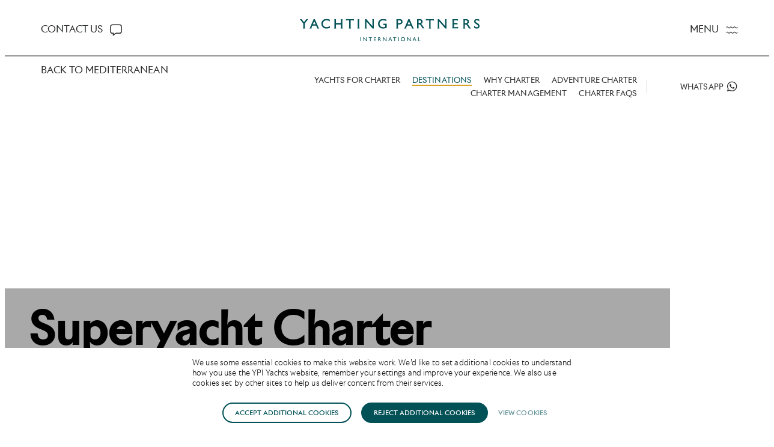

--- FILE ---
content_type: text/html; charset=UTF-8
request_url: https://www.ypiyachts.com/en/yacht-charter/mediterranean/ionian-islands
body_size: 38690
content:
    
        
    
            
    
                
            
                                                        


<!DOCTYPE html>
        <html class="fonts-loaded" lang="en" prefix="og: http://ogp.me/ns# fb: http://ogp.me/ns/fb#">
            <head>
            <meta charset="utf-8">
<meta name="viewport" content="width=device-width" />
<meta http-equiv="Accept-CH" content="DPR, Viewport-Width, Width">

        
    
    <link rel="dns-prefetch" href="https://res.cloudinary.com">
    <link rel="preconnect" href="https://res.cloudinary.com" crossorigin>

<link rel="apple-touch-icon" sizes="180x180" href="https://www.ypiyachts.com/apple-touch-icon.png">
<link rel="icon" type="image/png" sizes="32x32" href="https://www.ypiyachts.com/favicon-32x32.png">
<link rel="icon" type="image/png" sizes="16x16" href="https://www.ypiyachts.com/favicon-16x16.png">
<link rel="manifest" href="https://www.ypiyachts.com/site.webmanifest">
<link rel="mask-icon" href="https://www.ypiyachts.com/safari-pinned-tab.svg" color="#025157">
<meta name="msapplication-TileColor" content="#025157">
<meta name="theme-color" content="#025157">
<link rel="stylesheet" href="https://www.ypiyachts.com/css/ypi.css?id=2ef43243-cbf3-424e-bbc8-1748e36c394c">
<link rel="stylesheet" type="text/css" href="https://www.ypiyachts.com/css/site.css?tki=2ef43243-cbf3-424e-bbc8-1748e36c394c">
                        
        
        
            <script type="text/plain" data-cookieconsent="statistics" id="zsiqchat">
        var $zoho=$zoho || {};$zoho.salesiq = $zoho.salesiq || {widgetcode: "6d56103d3ef2e9553b80199b991139c68fb44ae4ab256ed3e929192a188edcde0b5e354ee404cab7a41e04eb58edaf7d", values:{},ready:function(){}};var d=document;s=d.createElement("script");s.type="text/javascript";s.id="zsiqscript";s.defer=true;s.src="https://salesiq.zoho.eu/widget";t=d.getElementsByTagName("script")[0];t.parentNode.insertBefore(s,t);</script>
    <script type="text/plain" data-cookieconsent="personalisation">
        !function(f,b,e,v,n,t,s)
        {if(f.fbq)return;n=f.fbq=function(){n.callMethod?
        n.callMethod.apply(n,arguments):n.queue.push(arguments)};
        if(!f._fbq)f._fbq=n;n.push=n;n.loaded=!0;n.version='2.0';
        n.queue=[];t=b.createElement(e);t.async=!0;
        t.src=v;s=b.getElementsByTagName(e)[0];
        s.parentNode.insertBefore(t,s)}(window, document,'script',
        'https://connect.facebook.net/en_US/fbevents.js');
        fbq('init', '2858718431100105');
        fbq('track', 'PageView');
    </script>
    <script src="https://www.google.com/recaptcha/api.js?render=6LemvUIkAAAAAGZmde_lHkNp8UnsbPPD1DfXn8EC"></script>
    <!-- Hotjar Tracking Code for https://www.ypiyachts.com -->
    <script>
        (function(h,o,t,j,a,r){
            h.hj=h.hj||function(){(h.hj.q=h.hj.q||[]).push(arguments)};
            h._hjSettings={hjid:3352767,hjsv:6};
            a=o.getElementsByTagName('head')[0];
            r=o.createElement('script');r.async=1;
            r.src=t+h._hjSettings.hjid+j+h._hjSettings.hjsv;
            a.appendChild(r);
        })(window,document,'https://static.hotjar.com/c/hotjar-','.js?sv=');
    </script>
    <script>
        var controller = new AbortController();

        function recaptchaWhatsApp(e) {
            e.preventDefault();

            async function verifyToken(token) {
                var formData = new FormData();
                formData.append('response', token);

                var verify = await fetch('/grecaptcha.php', {
                    method: 'post',
                    body: formData,
                });
                return await verify.json();
            }

            grecaptcha.ready(function() {
                grecaptcha.execute('6LemvUIkAAAAAGZmde_lHkNp8UnsbPPD1DfXn8EC', {action: 'whatsappClick'}).then(function(token) {
                    verifyToken(token)                    
                        .then((result) => {
                            if (result.score >= 0.6 && result.action === 'whatsappClick') {
                                controller.abort();
                                e.target.closest('.whatsApp-link').click();
                            } else {
                                throw new Error('Something went wrong');
                            }
                        })
                        .catch((error) => {
                            console.log(error);
                        });
                });
            });
        };

        window.addEventListener('DOMContentLoaded', () => {
            var whatsAppLinks = document.getElementsByClassName("whatsApp-link");

            for (var i = 0; i < whatsAppLinks.length; i++) {
                whatsAppLinks[i].addEventListener('click', recaptchaWhatsApp, { signal: controller.signal });
            }
        });
    </script>
            
        <style>
                        .grecaptcha-badge { visibility: hidden; }
            </style>

        <title>Yacht Charter- Ionian Islands | Yacht Rental | Yachting Partners…</title>
<script type="text/plain" data-cookieconsent="statistics">dataLayer = [];
(function(w,d,s,l,i){w[l]=w[l]||[];w[l].push({'gtm.start':
new Date().getTime(),event:'gtm.js'});var f=d.getElementsByTagName(s)[0],
j=d.createElement(s),dl=l!='dataLayer'?'&l='+l:'';j.async=true;j.src=
'https://www.googletagmanager.com/gtm.js?id='+i+dl;f.parentNode.insertBefore(j,f);
})(window,document,'script','dataLayer','GTM-K3S2LK5');
</script>
<script>!function(f,b,e,v,n,t,s){if(f.fbq)return;n=f.fbq=function(){n.callMethod?
n.callMethod.apply(n,arguments):n.queue.push(arguments)};if(!f._fbq)f._fbq=n;
n.push=n;n.loaded=!0;n.version='2.0';n.queue=[];t=b.createElement(e);t.async=!0;
t.src=v;s=b.getElementsByTagName(e)[0];s.parentNode.insertBefore(t,s)}(window,
document,'script','https://connect.facebook.net/en_US/fbevents.js');
fbq('init', '624008431270428');
fbq('track', 'PageView');
</script><meta name="generator" content="SEOmatic">
<meta name="description" content="Explore the Ionian Islands on a crewed Superyacht Charter with YPI. Discover incredible offers on Motor and Sailing Boat Itineraries by clicking here.">
<meta name="referrer" content="no-referrer-when-downgrade">
<meta name="robots" content="all">
<meta content="214409478570997" property="fb:profile_id">
<meta content="en_GB" property="og:locale">
<meta content="Yachting Partners International" property="og:site_name">
<meta content="website" property="og:type">
<meta content="https://www.ypiyachts.com/en/yacht-charter/mediterranean/ionian-islands/" property="og:url">
<meta content="Yacht Charter- Ionian Islands | Yacht Rental | Yachting Partners…" property="og:title">
<meta content="Explore the Ionian Islands on a crewed Superyacht Charter with YPI. Discover incredible offers on Motor and Sailing Boat Itineraries by clicking here." property="og:description">
<meta content="https://res.cloudinary.com/ypi/q_auto/web/assets/ypi-logo-teal-1200x600_ga8abc.png" property="og:image">
<meta content="Yachting Partners International logo on an ocean teal background" property="og:image:alt">
<meta content="https://vimeo.com/user70915065" property="og:see_also">
<meta content="https://www.instagram.com/ypiyachts/" property="og:see_also">
<meta content="https://www.youtube.com/channel/UC9YKBABVffuxycBmwqFQXqg" property="og:see_also">
<meta content="https://www.linkedin.com/company/yachting-partners-international" property="og:see_also">
<meta content="https://www.facebook.com/YachtingPartnersInternational/" property="og:see_also">
<meta content="https://twitter.com/YPIyachts" property="og:see_also">
<meta name="twitter:card" content="summary_large_image">
<meta name="twitter:site" content="@YPIyachts">
<meta name="twitter:creator" content="@YPIyachts">
<meta name="twitter:title" content="Yacht Charter- Ionian Islands | Yacht Rental | Yachting Partners…">
<meta name="twitter:description" content="Explore the Ionian Islands on a crewed Superyacht Charter with YPI. Discover incredible offers on Motor and Sailing Boat Itineraries by clicking here.">
<meta name="twitter:image" content="https://res.cloudinary.com/ypi/q_auto/web/assets/ypi-logo-teal-1200x600_ga8abc.png">
<meta name="twitter:image:alt" content="Yachting Partners International logo on an ocean teal background">
<link href="https://www.ypiyachts.com/en/yacht-charter/mediterranean/ionian-islands/" rel="canonical">
<link href="https://www.ypiyachts.com/en/" rel="home"></head>

                <body><noscript><img height="1" width="1" style="display:none"
src="https://www.facebook.com/tr?id=624008431270428&ev=PageView&noscript=1" /></noscript>

                                                
    
                

                                                                                                                    
        
    
    
            
    
                        
            
    
    
            
    
    
            
    
    
            
    
    
    
    
        
                    
        
        
        
        
        
        
    
        

                                

    



            
    
    

        
    <div data-quartz="global-header"  class="overlay" id="global-header">
        <!-- gloabl nav here -->
        <div id="global-nav">
            <div>
                <div class="poster">
                    <img class="" alt="The luxury yachting life style" hidden>
                    <div class="offices">
                                                                                <div c>
                                <div class="image-overlay"></div>
                                







    
    
                            
    
        
    

    

    




<figure>
        
                <img  alt="Monaco" class="cld-responsive" data-src="https://res.cloudinary.com/ypi/image/upload/c_scale,dpr_auto,f_auto,q_auto,w_auto/v1/Website%20pages/11.%20Contact%20Us/Image_550_w0cxpu.jpg" sizes="100vw"/>
        
    
        
    </figure>


                                <div class="office-location">
                                    <h3>Monaco</h3>
                                    <p>
                                        Le Panorama, 11th Floor<br />
57 Rue Grimaldi<br />
MC 98000<br />
Monaco
                                        <br>
                                        <a href="tel:+377 99 99 97 97">+377 99 99 97 97</a>
                                    </p>
                                </div>
                            </div>
                                                                                <div c>
                                <div class="image-overlay"></div>
                                







    
    
                            
    
        
    

    

    




<figure>
        
                <img  alt="London" class="cld-responsive" data-src="https://res.cloudinary.com/ypi/image/upload/c_scale,dpr_auto,f_auto,q_auto,w_auto/v1/Website%20pages/11.%20Contact%20Us/Image_550_yfaqkx.jpg" sizes="100vw"/>
        
    
        
    </figure>


                                <div class="office-location">
                                    <h3>London</h3>
                                    <p>
                                        1 Franklins Row<br />
London<br />
SW3 4SW
                                        <br>
                                        <a href="tel:"></a>
                                    </p>
                                </div>
                            </div>
                                            </div>
                </div>
                <div class="main-menu">
                    


    <button  class="main-menu-back-button transparent" >
                                    <svg aria-hidden="true" class="icon left-arrow"><use href="https://www.ypiyachts.com/icons/spritemap.svg#sprite-left-arrow"></use></svg>
                                        <span>Back to main menu</span>
            
                        </button>



                    <div class="navigation__menu">
                        <span class="menu-header">Main menu</span>
                        <ul class="section-list" role="menu" data-subsections-location="/actions/ypi-craftcms-bridge/navigation/section">
                             <!--Make sure this first link has focus on menu open-->
                                                               <li role="presentation">
                                                                                                    
                                

    
    
<a data-image="https://res.cloudinary.com/ypi/q_auto/2.%20None%20CA%20yachts/Sea%20Pearl/Photos/Photoshoot%20BLUEIPROD-%20Aug%202017/Drone%20Hi-Res/DJI_0121RT_phiuvd" href="https://www.ypiyachts.com/en/buy-a-yacht/" role="menuitem" tabindex="-1"><span>Buy</span></a>


                                <span>
                                     

    
    <button  class="reveal-subsection transparent" data-section-index="0" data-subsections-location="/actions/ypi-craftcms-bridge/navigation/section" aria-label="Goto Buymenu">
                <svg aria-hidden="true" class="icon right-arrow"><use href="https://www.ypiyachts.com/icons/spritemap.svg#sprite-right-arrow"></use></svg>
            </button>


                                </span>
                            </li>
                                                              <li role="presentation">
                                                                                                    
                                

    
    
<a data-image="https://res.cloudinary.com/ypi/q_auto/1.%20CA%20Yachts/MRS%20L/Photos/BlueiProd%20photoshoot_October%202020/JPEG-%20opt/EE3A2527_gsctui" href="https://www.ypiyachts.com/en/sell-a-yacht/" role="menuitem" tabindex="-1"><span>Sell</span></a>


                                <span>
                                     

    
    <button  class="reveal-subsection transparent" data-section-index="1" data-subsections-location="/actions/ypi-craftcms-bridge/navigation/section" aria-label="Goto Sellmenu">
                <svg aria-hidden="true" class="icon right-arrow"><use href="https://www.ypiyachts.com/icons/spritemap.svg#sprite-right-arrow"></use></svg>
            </button>


                                </span>
                            </li>
                                                              <li role="presentation">
                                                                                                    
                                

    
    
<a data-image="https://res.cloudinary.com/ypi/q_auto/Website%20pages/2.%20Charter/AXIOMA_Hi-9242-credit_Quin_BISSET_cdonu2_fu8m0p" href="https://www.ypiyachts.com/en/yacht-charter/" role="menuitem" tabindex="-1"><span>Charter</span></a>


                                <span>
                                     

    
    <button  class="reveal-subsection transparent" data-section-index="2" data-subsections-location="/actions/ypi-craftcms-bridge/navigation/section" aria-label="Goto Chartermenu">
                <svg aria-hidden="true" class="icon right-arrow"><use href="https://www.ypiyachts.com/icons/spritemap.svg#sprite-right-arrow"></use></svg>
            </button>


                                </span>
                            </li>
                                                              <li role="presentation">
                                                                                                    
                                

    
    
<a data-image="https://res.cloudinary.com/ypi/q_auto/Website%20pages/3.%20Yacht%20Management/9.%20Projects/Image_550_bkv42t" href="https://www.ypiyachts.com/en/yacht-management/" role="menuitem" tabindex="-1"><span>Yacht Management</span></a>


                                <span>
                                     

    
    <button  class="reveal-subsection transparent" data-section-index="3" data-subsections-location="/actions/ypi-craftcms-bridge/navigation/section" aria-label="Goto Yacht Managementmenu">
                <svg aria-hidden="true" class="icon right-arrow"><use href="https://www.ypiyachts.com/icons/spritemap.svg#sprite-right-arrow"></use></svg>
            </button>


                                </span>
                            </li>
                                                              <li role="presentation">
                                                                                                    
                                

    
    
<a data-image="https://res.cloudinary.com/ypi/q_auto/Website%20pages/4.%20Client%20Experience/Welcome_on_board_2_mhh16o_ndg5xn" href="https://www.ypiyachts.com/en/client-experience/" role="menuitem" tabindex="-1"><span>Client Experience</span></a>


                                <span>
                                     

    
    <button  class="reveal-subsection transparent" data-section-index="4" data-subsections-location="/actions/ypi-craftcms-bridge/navigation/section" aria-label="Goto Client Experiencemenu">
                <svg aria-hidden="true" class="icon right-arrow"><use href="https://www.ypiyachts.com/icons/spritemap.svg#sprite-right-arrow"></use></svg>
            </button>


                                </span>
                            </li>
                                                              <li role="presentation">
                                                                                                    
                                

    
    
<a data-image="https://res.cloudinary.com/ypi/q_auto/Website%20pages/9.%20Sustainability/turtle-carriacou-windward-islands-caribbean-yacht-charter-Yachting-Partners-International-YPI_le8goh_xa1s4q" href="https://www.ypiyachts.com/en/sustainability/" role="menuitem" tabindex="-1"><span>Sustainability</span></a>


                                <span>
                                     

    
    <button  class="reveal-subsection transparent" data-section-index="5" data-subsections-location="/actions/ypi-craftcms-bridge/navigation/section" aria-label="Goto Sustainabilitymenu">
                <svg aria-hidden="true" class="icon right-arrow"><use href="https://www.ypiyachts.com/icons/spritemap.svg#sprite-right-arrow"></use></svg>
            </button>


                                </span>
                            </li>
                                                              <li role="presentation">
                                                                                                    
                                

    
    
<a data-image="https://res.cloudinary.com/ypi/q_auto/web/images/electrix/Electrix-lifestyle-2" href="https://www.ypiyachts.com/en/about-us/" role="menuitem" tabindex="-1"><span>About us</span></a>


                                <span>
                                     

    
    <button  class="reveal-subsection transparent" data-section-index="6" data-subsections-location="/actions/ypi-craftcms-bridge/navigation/section" aria-label="Goto About usmenu">
                <svg aria-hidden="true" class="icon right-arrow"><use href="https://www.ypiyachts.com/icons/spritemap.svg#sprite-right-arrow"></use></svg>
            </button>


                                </span>
                            </li>
                                                              <li role="presentation">
                                                                                                    
                                

    
    
<a data-image="https://res.cloudinary.com/ypi/q_auto/Website pages/JC-JCB19975_sjmwzw_xrmxl5" href="https://www.ypiyachts.com/en/news" role="menuitem" tabindex="-1"><span>News</span></a>


                                <span>
                                     

    
    <button  class="reveal-subsection transparent" data-section-index="7" data-subsections-location="/actions/ypi-craftcms-bridge/navigation/section" aria-label="Goto Newsmenu">
                <svg aria-hidden="true" class="icon right-arrow"><use href="https://www.ypiyachts.com/icons/spritemap.svg#sprite-right-arrow"></use></svg>
            </button>


                                </span>
                            </li>
                                                              <li role="presentation">
                                                                                                    
                                

    
    
<a data-image="https://res.cloudinary.com/ypi/q_auto/Website pages/Seal_under_water02_n6hn0q_1_gar75z_qciv8y" href="https://www.ypiyachts.com/en/contact-us/" role="menuitem" tabindex="-1"><span>Contact us</span></a>


                                <span>
                                     

    
    <button  class="reveal-subsection transparent" data-section-index="8" data-subsections-location="/actions/ypi-craftcms-bridge/navigation/section" aria-label="Goto Contact usmenu">
                <svg aria-hidden="true" class="icon right-arrow"><use href="https://www.ypiyachts.com/icons/spritemap.svg#sprite-right-arrow"></use></svg>
            </button>


                                </span>
                            </li>
                                                    </ul>
                    </div>
                </div>
            </div>
        </div>

        <div id="top-nav" >
            <div id="actions">        

            
                                                            
    
<a href="https://www.ypiyachts.com/en/contact-us"><span>Contact Us</span>        
    



        <svg aria-hidden="true" class="icon contact">
        <use href="https://www.ypiyachts.com/icons/spritemap.svg#sprite-contact"></use>
    </svg>


    </a>


    </div>
            <div id="brand-logo"><a href="https://www.ypiyachts.com/en">        

            <svg  aria-hidden="true" class="brand" width="211" height="119" viewBox="0 0 211 119" xmlns="http://www.w3.org/2000/svg">
    <mask id="marque-mask0" mask-type="alpha" maskUnits="userSpaceOnUse" x="0" y="0" width="211" height="119">
        <g clip-path="url(#marque-clip0)">
            <path
                d="M154.43 116.37C155.316 115.359 156.127 114.287 156.859 113.161C157.272 112.51 157.606 111.812 157.854 111.083C158.032 110.535 158.127 109.963 158.134 109.386C158.153 108.848 158.063 108.311 157.869 107.807C157.675 107.304 157.382 106.845 157.006 106.457C156.634 106.077 156.186 105.778 155.691 105.579C155.197 105.38 154.666 105.287 154.133 105.304C152.952 105.335 151.819 105.78 150.933 106.56V108.96C151.305 108.432 151.78 107.984 152.329 107.643C152.801 107.344 153.346 107.182 153.905 107.175C154.22 107.161 154.534 107.214 154.826 107.331C155.118 107.447 155.382 107.624 155.601 107.85C156.041 108.34 156.27 108.984 156.239 109.641C156.234 110.2 156.12 110.752 155.901 111.267C155.496 112.12 155.011 112.934 154.45 113.695C153.71 114.766 152.715 116.069 151.464 117.606L150.664 118.542V118.674H159.084V116.851H154.019L154.43 116.37ZM139.247 107.275H144.999L140.133 118.113L141.837 118.825L147.858 105.471H139.247V107.275ZM131.409 111.32C131.119 111.324 130.831 111.272 130.561 111.165C130.291 111.058 130.045 110.898 129.838 110.696C129.629 110.509 129.463 110.28 129.35 110.025C129.236 109.769 129.179 109.492 129.181 109.213C129.172 108.927 129.221 108.641 129.324 108.374C129.428 108.107 129.585 107.864 129.785 107.659C129.983 107.455 130.221 107.295 130.484 107.188C130.747 107.081 131.03 107.03 131.314 107.038C131.626 107.03 131.937 107.09 132.223 107.216C132.508 107.342 132.763 107.53 132.966 107.766C133.408 108.287 133.638 108.955 133.61 109.637C133.59 109.966 133.552 110.294 133.495 110.619C132.889 111.061 132.16 111.305 131.409 111.318V111.32ZM134.077 114.97C135.022 113.524 135.544 111.844 135.581 110.118C135.633 108.853 135.204 107.614 134.381 106.65C133.999 106.211 133.524 105.862 132.991 105.629C132.457 105.395 131.878 105.282 131.295 105.299C130.769 105.288 130.246 105.384 129.758 105.581C129.27 105.777 128.827 106.07 128.456 106.443C127.725 107.166 127.309 108.147 127.296 109.173C127.283 110.2 127.675 111.191 128.387 111.932C128.72 112.291 129.124 112.577 129.575 112.771C130.025 112.964 130.511 113.062 131.002 113.056C131.748 113.074 132.485 112.881 133.126 112.499C132.839 113.498 132.335 114.423 131.65 115.206C130.913 116.085 130.042 116.842 129.068 117.45L130.242 118.819C131.818 117.868 133.136 116.546 134.082 114.97H134.077ZM120.003 118.669H121.908V105.474H120.003V118.669ZM100.302 107.255C100.757 107.337 101.198 107.48 101.615 107.68C102.064 107.887 102.477 108.164 102.838 108.502C103.316 108.942 103.692 109.48 103.943 110.078C104.193 110.677 104.311 111.322 104.289 111.97C104.31 112.631 104.196 113.29 103.954 113.906C103.712 114.522 103.346 115.082 102.88 115.553C102.592 115.839 102.267 116.086 101.913 116.285C101.497 116.507 101.053 116.672 100.593 116.776C99.8633 116.925 99.1187 116.99 98.3741 116.97H95.9353V107.156H98.3167C98.9821 107.141 99.6476 107.176 100.308 107.26L100.302 107.255ZM98.24 118.654C99.0418 118.672 99.8439 118.64 100.641 118.556C101.115 118.474 101.578 118.343 102.023 118.164C103.268 117.702 104.342 116.872 105.099 115.784C105.857 114.696 106.263 113.403 106.262 112.079C106.27 110.875 105.947 109.692 105.328 108.658C104.737 107.642 103.863 106.817 102.814 106.282C101.464 105.684 99.9932 105.407 98.5178 105.474H94.0202V118.654H98.24ZM79.5341 107.137H84.0938V118.673H86.0082V107.137H90.6419V105.455H79.5258L79.5341 107.137ZM75.61 115.429C75.6136 115.668 75.5617 115.904 75.4583 116.119C75.355 116.334 75.2031 116.523 75.0144 116.669C74.5936 117.008 74.0645 117.183 73.5242 117.164C72.8177 117.144 72.1259 116.958 71.5052 116.621C70.8844 116.284 70.3522 115.805 69.9518 115.225V117.625C70.9832 118.41 72.2465 118.833 73.5443 118.826C74.567 118.87 75.5667 118.515 76.3305 117.835C76.6842 117.507 76.963 117.107 77.1479 116.662C77.3328 116.217 77.4195 115.737 77.4021 115.256C77.4021 113.769 76.5905 112.545 74.9675 111.583L73.5125 110.729C72.9828 110.446 72.5026 110.079 72.0907 109.642C71.8123 109.338 71.655 108.943 71.6485 108.531C71.648 108.313 71.7028 108.098 71.8077 107.906C71.9127 107.715 72.0644 107.552 72.2489 107.435C72.702 107.134 73.2389 106.984 73.7826 107.007C74.3638 107.021 74.9363 107.15 75.4675 107.386C75.9987 107.621 76.4782 107.959 76.8784 108.379V106.236C75.9769 105.625 74.9107 105.301 73.8206 105.307C72.7869 105.263 71.7748 105.611 70.9881 106.281C70.6306 106.597 70.3475 106.988 70.1589 107.425C69.9703 107.863 69.881 108.337 69.8972 108.813C69.8862 109.472 70.0885 110.116 70.4741 110.651C71.0084 111.312 71.6669 111.863 72.4126 112.274L73.86 113.147C75.0289 113.867 75.6132 114.629 75.6127 115.433L75.61 115.429ZM58.4688 118.658H66.1851V116.976H60.3604V112.876H65.81V111.185H60.3604V107.159H66V105.477H58.4557L58.4688 118.658ZM110.65 115.426L112.457 117.218L110.65 119.009L108.885 117.218L110.65 115.426ZM152.776 67.5645L159.892 74.7743L167.176 67.5645L159.879 60.3519L152.776 67.5645ZM70.2488 60.3519L77.5326 67.5617L70.2488 74.7716L63.1329 67.5617L70.2488 60.3519ZM197.841 5.61906V69.1704C197.841 70.2439 197.588 71.3024 197.101 72.2599C196.614 73.2175 195.908 74.0473 195.04 74.682H210.999C210.132 74.0479 209.427 73.2192 208.94 72.2629C208.454 71.3066 208.2 70.2496 208.199 69.1773V5.61217C208.2 4.53989 208.454 3.48286 208.94 2.52657C209.427 1.57027 210.132 0.741572 210.999 0.107476H195.04C195.908 0.742187 196.614 1.57196 197.101 2.52954C197.588 3.48711 197.841 4.54555 197.841 5.61906ZM141.799 20.8751C141.799 13.0466 136.858 9.0769 127.111 9.0769H115.626V33.0523H127.764C132.22 33.0523 135.709 31.992 138.131 29.9011C140.565 27.8025 141.799 24.7663 141.799 20.8758V20.8751ZM140.319 39.8591C136.53 41.3624 131.009 42.1244 123.91 42.1244H115.626V69.1704C115.626 70.2439 115.88 71.3022 116.366 72.2597C116.853 73.2173 117.559 74.0471 118.426 74.682H102.411C103.279 74.0471 103.985 73.2173 104.471 72.2598C104.958 71.3022 105.211 70.2439 105.211 69.1704V5.61906C105.211 4.54563 104.958 3.48727 104.471 2.52971C103.985 1.57216 103.279 0.742337 102.411 0.107476H105.211V0H129.011C136.151 0 141.922 1.92906 146.162 5.73963C150.402 9.5502 152.539 14.7235 152.539 21.1404C152.608 25.2034 151.47 29.1958 149.268 32.6148C147.121 35.9053 143.99 38.4384 140.319 39.855V39.8591ZM67.5095 0.123322L67.522 0.107476L51.7612 0.123322C52.1136 0.397532 52.3752 0.771016 52.5122 1.19533C52.6136 1.6117 52.6286 2.04436 52.5562 2.46672C52.4839 2.88908 52.3257 3.29224 52.0914 3.65143H52.1654L51.8572 4.04826L34.2954 26.1421L34.1019 25.8934L16.9684 4.04688C16.6527 3.65035 16.4294 3.1888 16.3146 2.69563C16.1998 2.20245 16.1963 1.68999 16.3045 1.19533C16.442 0.770955 16.7041 0.397513 17.0568 0.123322H0C1.53435 0.879842 2.88068 1.96733 3.9414 3.30695L29.1546 35.1364V69.1704C29.1546 70.2438 28.901 71.3021 28.4146 72.2597C27.9281 73.2172 27.2224 74.047 26.3545 74.682H42.5899C41.7217 74.0473 41.0157 73.2176 40.5291 72.26C40.0424 71.3024 39.789 70.2439 39.7892 69.1704V35.1364L39.8417 35.0675L65.6186 2.52775C66.533 1.53502 67.6238 0.719785 68.836 0.123322H67.5095Z"
                 />
        </g>
    </mask>
    <g mask="url(#marque-mask0)">
        <rect x="-8" y="-14" width="233" height="142.611"  />
    </g>
    <defs>
        <clipPath id="marque-clip0">
            <rect width="211" height="119"  />
        </clipPath>
    </defs>
</svg>

        

            <svg  aria-hidden="true" class="brand" width="388" height="48" viewBox="0 0 388 48" xmlns="http://www.w3.org/2000/svg">
    <mask id="secondary-logo-mask0" mask-type="alpha" maskUnits="userSpaceOnUse" x="0" y="0" width="388" height="48">
        <g clip-path="url(#seecondary-logo-clip0)">
            <path
                d="M361.968 5.96759C361.977 6.54472 361.828 7.11331 361.536 7.61089C361.256 8.08198 360.838 8.45533 360.339 8.68047C359.393 8.9821 358.401 9.10473 357.411 9.0421H356.467V2.99544H357.181C358.181 2.94961 359.183 3.0529 360.152 3.30191C360.701 3.48304 361.172 3.8446 361.49 4.32798C361.807 4.81486 361.973 5.38491 361.968 5.96637V5.96759ZM365.404 20.631H369.572L369.351 20.5084C368.983 20.2702 368.666 19.9598 368.421 19.5957L367.946 18.9534C367.53 18.3845 366.985 17.5479 366.279 16.3962C365.5 15.0641 364.634 13.7854 363.687 12.5684C363.194 11.9685 362.629 11.4322 362.004 10.9716C362.94 10.5861 363.746 9.93966 364.327 9.10891C364.938 8.18778 365.253 7.10061 365.227 5.99456C365.26 5.20156 365.111 4.41158 364.793 3.68467C364.476 2.95777 363.997 2.31308 363.393 1.7996C361.99 0.712068 360.243 0.165529 358.472 0.259277H352.228L352.448 0.381866C352.702 0.526044 352.915 0.733451 353.065 0.984053C353.216 1.23465 353.3 1.51998 353.308 1.81247L353.316 1.78366V1.87315C353.316 1.85231 353.309 1.83331 353.308 1.81186V19.0784C353.308 19.0576 353.316 19.1035 353.316 19.1035L353.308 19.0784C353.3 19.3708 353.216 19.656 353.065 19.9065C352.915 20.157 352.702 20.3643 352.448 20.5084L352.228 20.631H357.562L357.342 20.5084C357.078 20.3595 356.858 20.1429 356.706 19.8808C356.553 19.6187 356.473 19.3206 356.474 19.0171L356.467 11.8911H357.068C357.727 11.8469 358.387 11.9516 359.001 12.1975C359.479 12.4802 359.917 12.8269 360.303 13.2279C360.889 13.8303 361.425 14.4795 361.907 15.1691L363.759 18.2117L364.32 19.0085C364.402 19.1195 364.457 19.1967 364.488 19.247L365.404 20.631ZM261.702 4.21397C261.384 3.7303 260.913 3.36849 260.364 3.18729C259.395 2.93859 258.394 2.83531 257.394 2.88082H256.68V8.92748H257.623C258.613 8.99039 259.606 8.86775 260.551 8.56585C261.05 8.34072 261.468 7.96738 261.749 7.49627C262.041 6.99883 262.19 6.43049 262.181 5.85359C262.186 5.27206 262.019 4.70198 261.702 4.2152V4.21397ZM264.7 19.1293C264.669 19.0796 264.615 19.0018 264.532 18.8908L263.972 18.0977L262.12 15.0532C261.639 14.3639 261.103 13.7149 260.517 13.1126C260.131 12.7112 259.693 12.3644 259.213 12.0817C258.6 11.8358 257.94 11.7311 257.281 11.7752H256.68L256.686 18.8988C256.686 19.2023 256.766 19.5004 256.919 19.7625C257.071 20.0246 257.291 20.2412 257.554 20.3901L257.774 20.5127H252.44L252.66 20.3901C252.914 20.2458 253.127 20.0384 253.277 19.7878C253.428 19.5372 253.512 19.2519 253.52 18.9595L253.529 18.9846C253.529 18.9846 253.521 18.9386 253.52 18.9595V1.69785C253.52 1.71869 253.529 1.73769 253.529 1.75914V1.66904L253.52 1.69785C253.512 1.40536 253.428 1.12003 253.278 0.869433C253.127 0.618831 252.914 0.411424 252.66 0.267246L252.44 0.144658H258.684C260.454 0.0523622 262.199 0.599517 263.601 1.68682C264.205 2.20041 264.683 2.84513 265.001 3.572C265.319 4.29888 265.467 5.0888 265.435 5.88178C265.461 6.98803 265.146 8.07542 264.535 8.99675C263.954 9.82733 263.148 10.4737 262.212 10.8595C262.838 11.3203 263.404 11.857 263.897 12.4574C264.845 13.6743 265.711 14.9528 266.49 16.2846C267.196 17.4363 267.741 18.273 268.157 18.8418L268.631 19.4842C268.876 19.8484 269.193 20.1588 269.561 20.3968L269.782 20.5194L265.614 20.5157L264.7 19.1293ZM235.991 5.0727L233.206 11.8298H238.992L235.991 5.0727ZM241.886 20.6316C242.705 20.5525 242.574 19.7661 242.465 19.5062L240.301 14.6812H231.948L229.919 19.5062C229.859 19.6183 229.827 19.7435 229.828 19.8707C229.828 19.9979 229.86 20.123 229.921 20.2347C229.981 20.3464 230.069 20.4411 230.175 20.5104C230.282 20.5797 230.404 20.6214 230.53 20.6316H225.137C225.464 20.5853 225.774 20.4582 226.04 20.2618C226.306 20.0653 226.519 19.8057 226.66 19.5062L234.909 0.143432H237.115L237.153 0.230469L245.699 19.4486C245.83 19.7689 246.046 20.0477 246.322 20.2559C246.598 20.464 246.924 20.5938 247.268 20.6316H241.886ZM329.801 1.84802V1.85967V1.84679V1.84802ZM328.664 20.604L328.884 20.4814C329.126 20.3427 329.33 20.1463 329.479 19.9096C329.627 19.6729 329.715 19.4032 329.734 19.1244V1.73953C329.715 1.4608 329.627 1.19118 329.479 0.954565C329.33 0.717955 329.126 0.521664 328.884 0.383091L328.664 0.260503H341.378V4.19987L341.256 3.9786C341.108 3.71434 340.892 3.49449 340.63 3.34163C340.369 3.18877 340.072 3.10842 339.769 3.10884H332.892V8.94097H338.964C339.266 8.94143 339.564 8.86105 339.825 8.70807C340.087 8.5551 340.303 8.33506 340.451 8.07059L340.573 7.84932V12.8975L340.451 12.6762C340.302 12.4118 340.086 12.1919 339.825 12.0389C339.564 11.886 339.266 11.8055 338.964 11.8059H332.892V17.7514H340.041C340.344 17.7518 340.641 17.6714 340.902 17.5185C341.164 17.3655 341.38 17.1455 341.529 16.881L341.651 16.6597V20.6022L328.664 20.604ZM387.089 5.45517L387.211 5.67645V1.48087L387.147 1.43735C385.767 0.493989 384.134 -0.00720888 382.464 3.50084e-06C380.871 -0.0659248 379.312 0.476673 378.102 1.51826C377.549 2.0148 377.111 2.62667 376.819 3.31091C376.527 3.99516 376.388 4.7352 376.412 5.47908C376.397 6.51042 376.71 7.51971 377.307 8.3599C378.122 9.38169 379.127 10.2352 380.267 10.873L382.445 12.2C384.15 13.2628 385.013 14.3919 385.013 15.5534C385.019 15.8942 384.946 16.2317 384.799 16.5392C384.653 16.8468 384.437 17.1159 384.169 17.3254C383.561 17.8152 382.798 18.07 382.019 18.0431C380.525 18.0303 379.089 17.4625 377.988 16.4495C378 16.4605 378.009 16.4716 378.021 16.4826L377.994 16.4697C377.994 16.463 377.994 16.4562 377.988 16.4495C377.442 15.9602 376.98 15.3849 376.62 14.7461L376.498 14.5249V18.9619L376.559 19.0061C378.135 20.2167 380.066 20.8703 382.052 20.8651C383.629 20.9284 385.169 20.3725 386.345 19.3156C386.891 18.8005 387.322 18.1745 387.608 17.4794C387.894 16.7842 388.028 16.0359 388.003 15.2843C388.003 12.979 386.747 11.055 384.268 9.5723L382.077 8.27286C381.294 7.84929 380.584 7.30139 379.976 6.65041C379.579 6.21359 379.355 5.64725 379.344 5.05676C379.342 4.74786 379.419 4.44361 379.566 4.17243C379.714 3.90124 379.927 3.67197 380.187 3.50602C380.843 3.06802 381.62 2.84918 382.407 2.88082C383.562 2.8926 384.687 3.24103 385.647 3.8836C386.221 4.31268 386.711 4.84571 387.089 5.45517ZM317.8 0.382479C317.536 0.531511 317.317 0.748273 317.164 1.01048C317.012 1.27268 316.932 1.57087 316.932 1.87438V20.6304H314.255L314.211 20.5801L301.076 5.41104V19.0183C301.075 19.3218 301.155 19.6199 301.308 19.882C301.46 20.1441 301.68 20.3608 301.944 20.5096L302.164 20.6322H297L297.22 20.5096C297.484 20.3608 297.703 20.1441 297.856 19.882C298.009 19.6199 298.089 19.3218 298.088 19.0183V1.87438C298.089 1.57079 298.009 1.27254 297.856 1.01032C297.704 0.748099 297.484 0.531383 297.22 0.382479L297 0.25989H300.623L300.667 0.310151L313.916 15.6116V1.87438C313.916 1.57099 313.836 1.27289 313.684 1.01069C313.532 0.748499 313.313 0.531669 313.049 0.382479L312.829 0.25989H318.02L317.8 0.382479ZM289.713 0.229856H272.695V4.17229L272.818 3.95163C272.966 3.68708 273.182 3.46698 273.444 3.314C273.705 3.16102 274.003 3.08068 274.305 3.08126H279.563V19.1299C279.566 19.0919 279.578 19.0557 279.578 19.0171V19.1526L279.563 19.1299C279.546 19.4128 279.46 19.6871 279.311 19.9279C279.162 20.1686 278.955 20.3682 278.71 20.5084L278.489 20.631H283.821L283.601 20.5084C283.337 20.3595 283.118 20.1429 282.965 19.8808C282.813 19.6186 282.733 19.3205 282.733 19.0171V3.08064H288.103C288.406 3.08007 288.704 3.16041 288.965 3.31339C289.227 3.46637 289.443 3.68646 289.591 3.95102L289.714 4.17168L289.713 0.229856ZM222.254 6.09692C222.288 5.29939 222.149 4.50399 221.846 3.76573C221.543 3.02747 221.084 2.36395 220.501 1.82105C219.202 0.714296 217.532 0.144533 215.829 0.227404L208.244 0.259277L208.464 0.381866C208.728 0.53074 208.948 0.747434 209.1 1.00965C209.253 1.27186 209.333 1.57013 209.333 1.87376V19.0171C209.333 19.3206 209.253 19.6188 209.1 19.8809C208.948 20.143 208.728 20.3596 208.464 20.5084L208.244 20.631H213.594L213.373 20.5084C213.109 20.3595 212.89 20.1429 212.737 19.8808C212.585 19.6187 212.504 19.3206 212.505 19.0171V11.9211H214.482C215.978 11.9834 217.473 11.7726 218.894 11.299C219.906 10.903 220.768 10.1969 221.357 9.28115C221.961 8.33086 222.273 7.22358 222.254 6.09692ZM212.505 3.08126H215.328C217.796 3.08126 218.996 4.04419 218.996 6.02337C219.021 6.44221 218.954 6.86158 218.799 7.25135C218.644 7.64113 218.405 7.99165 218.099 8.27777C217.357 8.8483 216.433 9.12927 215.5 9.06846H212.504L212.505 3.08126ZM93.7422 0.383704L93.9628 0.261116H88.6275L88.8476 0.383704C89.1115 0.53241 89.331 0.748997 89.4836 1.01113C89.6362 1.27327 89.7163 1.57147 89.7156 1.87499V8.94219H78.754V1.87499C78.7535 1.57142 78.8337 1.27321 78.9864 1.01108C79.139 0.748944 79.3587 0.53238 79.6226 0.383704L79.8421 0.261116H74.5068L74.7274 0.383704C74.9912 0.532509 75.2107 0.749118 75.3633 1.01123C75.5159 1.27335 75.596 1.5715 75.5955 1.87499V19.0177C75.5959 19.3212 75.5158 19.6193 75.3632 19.8814C75.2106 20.1435 74.9912 20.3601 74.7274 20.509L74.5068 20.6316H79.8421L79.6226 20.509C79.3587 20.3603 79.1391 20.1437 78.9864 19.8816C78.8338 19.6195 78.7535 19.3213 78.754 19.0177V11.8911H89.7168V19.0189C89.7174 19.3224 89.6373 19.6206 89.4847 19.8827C89.3322 20.1449 89.1126 20.3615 88.8488 20.5102L88.6287 20.6328H93.9641L93.7434 20.5102C93.4797 20.3613 93.2604 20.1446 93.108 19.8825C92.9555 19.6204 92.8754 19.3224 92.876 19.0189V1.87499C92.8752 1.57167 92.955 1.27362 93.1073 1.01151C93.2595 0.749397 93.4787 0.532696 93.7422 0.383704ZM19.8485 0.389221C19.4011 0.51722 19.0004 0.772743 18.695 1.12475L18.9236 0.831764L11.8199 9.91432V19.0177C11.8194 19.3212 11.8996 19.6193 12.0521 19.8814C12.2047 20.1435 12.4241 20.3601 12.6879 20.509L12.9079 20.6316H7.50111L7.72117 20.509C7.98501 20.3602 8.20452 20.1436 8.3571 19.8815C8.50967 19.6194 8.58979 19.3212 8.5892 19.0177V9.91432L1.86137 1.31292C1.52904 0.872083 1.06423 0.549986 0.535488 0.394124L0 0.263568H1.03919H6.2174L5.91176 0.39106C5.83363 0.417249 5.76237 0.460697 5.70322 0.518196C5.64408 0.575696 5.59857 0.645779 5.57005 0.723273C5.54812 0.835862 5.5507 0.95187 5.5776 1.06337C5.60451 1.17487 5.6551 1.27923 5.72593 1.36931L10.1596 7.09173L14.6648 1.34847C14.7321 1.25973 14.7801 1.15775 14.8055 1.04917C14.8308 0.940601 14.8331 0.827881 14.8121 0.71837C14.784 0.640693 14.7387 0.570405 14.6796 0.512767C14.6205 0.45513 14.5492 0.411637 14.471 0.385543L14.1654 0.259277H19.3686H20.3846L19.8485 0.389221ZM35.1851 11.8298H29.3993L32.1837 5.07393L35.1851 11.8298ZM43.4625 20.6328C43.1191 20.5949 42.7922 20.465 42.5161 20.2567C42.24 20.0485 42.0249 19.7696 41.8934 19.4492L33.3451 0.231082L33.3066 0.144658H31.1011L22.8536 19.5075C22.7129 19.8064 22.5004 20.0657 22.2352 20.2621C21.9699 20.4585 21.6603 20.5859 21.3339 20.6328H26.7237C26.5972 20.6227 26.4753 20.5812 26.369 20.5119C26.2626 20.4427 26.1751 20.348 26.1144 20.2363C26.0537 20.1247 26.0218 19.9996 26.0214 19.8725C26.0211 19.7453 26.0523 19.6201 26.1124 19.5081L28.1406 14.6818H36.4939L38.6578 19.5075C38.7666 19.7673 38.8981 20.5531 38.0795 20.6328H43.4625ZM58.4745 20.8627C56.4656 20.9227 54.4764 20.4497 52.7083 19.4915C51.1441 18.5904 49.8487 17.2864 48.9562 15.7146C48.0439 14.1334 47.5673 12.3374 47.5753 10.5107C47.5501 9.11142 47.8185 7.72244 48.3631 6.43387C48.9078 5.14531 49.7165 3.98595 50.7369 3.031C51.7727 2.03592 52.9944 1.25589 54.3319 0.735736C55.6693 0.215579 57.0961 -0.034454 58.5302 3.50084e-06C60.9734 0.0754513 63.3767 0.641533 65.5979 1.66475L65.6859 1.70275V5.82294L65.5636 5.60167C65.2074 5.05804 64.7138 4.61878 64.1332 4.32859C62.4306 3.49937 60.5676 3.05377 58.675 3.02303C57.6448 2.99155 56.6185 3.16419 55.655 3.53106C54.6914 3.89792 53.8095 4.4518 53.0598 5.16096C52.3355 5.84655 51.763 6.67715 51.3794 7.59887C50.9959 8.5206 50.8099 9.51287 50.8334 10.5113C50.8038 11.5039 50.9836 12.4916 51.3612 13.4096C51.7388 14.3276 52.3055 15.1553 53.0243 15.8384C54.5494 17.2505 56.5693 18.001 58.6439 17.9261C60.6554 17.9064 62.632 17.3967 64.4034 16.4409C64.9608 16.1544 65.4342 15.7273 65.777 15.2015L65.8992 14.9809V19.0784L65.8234 19.1201C63.5579 20.3127 61.0286 20.9121 58.4703 20.8627H58.4745ZM117.599 4.17352V0.230469H100.578V4.17352L100.7 3.95224C100.848 3.68769 101.064 3.46759 101.326 3.31461C101.587 3.16163 101.885 3.08129 102.188 3.08187H107.445V19.128C107.429 19.4113 107.343 19.6861 107.194 19.9273C107.045 20.1685 106.838 20.3685 106.592 20.509L106.371 20.6316H111.707L111.487 20.509C111.223 20.3602 111.003 20.1436 110.851 19.8815C110.698 19.6194 110.618 19.3212 110.619 19.0177V3.08126H115.989C116.291 3.08066 116.589 3.161 116.85 3.31399C117.112 3.46697 117.328 3.68708 117.476 3.95163L117.599 4.17352ZM130.164 0.259277L129.944 0.381866C129.68 0.530571 129.46 0.747158 129.308 1.0093C129.155 1.27143 129.075 1.56963 129.076 1.87315V19.0177C129.075 19.3212 129.155 19.6194 129.308 19.8815C129.46 20.1436 129.68 20.3602 129.944 20.509L130.164 20.6316H124.829L125.049 20.509C125.313 20.3601 125.532 20.1435 125.685 19.8814C125.838 19.6193 125.918 19.3212 125.917 19.0177V1.87254C125.918 1.56905 125.838 1.2709 125.685 1.00878C125.533 0.746666 125.313 0.530057 125.049 0.381253L124.829 0.258664L130.164 0.259277ZM161.247 0.381866L161.467 0.259277H156.274L156.495 0.381866C156.759 0.53052 156.978 0.747011 157.131 1.00903C157.284 1.27105 157.364 1.56912 157.363 1.87254V15.6122L144.115 0.310151L144.071 0.259277H140.448L140.668 0.381866C140.932 0.530649 141.151 0.747185 141.304 1.00919C141.456 1.27119 141.536 1.5692 141.536 1.87254V19.0177C141.536 19.3211 141.456 19.6192 141.304 19.8813C141.151 20.1434 140.932 20.3601 140.668 20.509L140.448 20.6316H146.037L145.731 20.509C145.404 20.4101 145.114 20.2152 144.899 19.9493C144.684 19.6834 144.553 19.3589 144.524 19.0177V5.41227L157.657 20.5826L157.701 20.6328H160.379V1.87438C160.378 1.57094 160.458 1.27281 160.611 1.01077C160.763 0.748729 160.983 0.53226 161.247 0.383704V0.381866ZM181.068 13.3008V10.4513H188.083V19.2034L187.996 19.2414C185.668 20.2858 183.15 20.8377 180.599 20.8627C177.259 20.8627 174.548 19.8697 172.549 17.9101C171.57 16.9715 170.797 15.8394 170.277 14.5856C169.757 13.3318 169.503 11.9835 169.53 10.6259C169.496 9.21164 169.756 7.8058 170.295 6.49818C170.833 5.19056 171.638 4.0099 172.657 3.03161C173.696 2.03071 174.923 1.24718 176.266 0.726688C177.61 0.206198 179.044 -0.0408319 180.484 3.50084e-06C181.576 -0.00465356 182.665 0.119815 183.728 0.370833C185.049 0.720963 186.342 1.17282 187.594 1.72237L187.682 1.76037V5.71384L187.56 5.49318C187.204 4.94952 186.711 4.51023 186.13 4.2201C184.354 3.34565 182.406 2.87794 180.428 2.85079C179.421 2.82966 178.421 3.01368 177.487 3.39171C176.553 3.76975 175.706 4.33391 174.996 5.05002C174.28 5.75179 173.714 6.59321 173.335 7.52245C172.955 8.45169 172.769 9.44906 172.788 10.4531C172.754 11.4712 172.933 12.4852 173.313 13.43C173.693 14.3747 174.266 15.2294 174.994 15.9389C175.756 16.6528 176.651 17.2086 177.627 17.5742C178.604 17.9397 179.643 18.1079 180.685 18.0689C182.074 18.021 183.446 17.7567 184.754 17.2855L184.926 17.231V13.3008H181.068ZM255.895 39.4734H257.099V46.8054H260.883V47.9038H255.895V39.4734ZM249.171 44.3297L247.816 41.2791L246.559 44.3322L249.171 44.3297ZM247.403 39.4262H248.249L252.017 47.9032H250.786L249.666 45.4054H246.079L245.029 47.9032H243.792L247.403 39.4262ZM238.82 46.0214L233.151 39.4734H232.177V47.9013H233.308V41.4127L238.928 47.9038H239.963V39.4734H238.82V46.0214ZM225.523 41.4152C225.828 41.7041 226.069 42.0538 226.231 42.4419C226.393 42.83 226.472 43.2477 226.464 43.6684C226.475 44.0965 226.397 44.5223 226.235 44.9187C226.073 45.315 225.83 45.6733 225.523 45.9706C224.887 46.5605 224.053 46.8897 223.186 46.893C222.32 46.8963 221.484 46.5735 220.843 45.9883C220.538 45.6964 220.298 45.3438 220.138 44.9532C219.977 44.5626 219.9 44.1427 219.911 43.7204C219.897 43.2917 219.973 42.8647 220.133 42.4669C220.292 42.069 220.533 41.7089 220.84 41.4097C221.155 41.1077 221.527 40.872 221.934 40.7165C222.342 40.561 222.776 40.4889 223.212 40.5043C223.638 40.4942 224.063 40.5699 224.46 40.727C224.857 40.884 225.218 41.1193 225.523 41.4189V41.4152ZM219.941 40.5914C219.523 40.9943 219.193 41.4806 218.974 42.019C218.754 42.5574 218.65 43.136 218.667 43.7174C218.651 44.2886 218.756 44.8567 218.974 45.3847C219.192 45.9128 219.519 46.3888 219.932 46.7821C220.352 47.1864 220.849 47.5026 221.392 47.7123C221.936 47.9221 222.516 48.0211 223.098 48.0037C224.315 48.0457 225.501 47.6071 226.399 46.7821C226.825 46.3917 227.162 45.9141 227.387 45.3818C227.613 44.8495 227.722 44.2747 227.706 43.6965C227.721 43.1172 227.613 42.5413 227.39 42.0067C227.166 41.4722 226.833 40.9911 226.41 40.5951C225.978 40.185 225.468 39.8647 224.911 39.6525C224.355 39.4404 223.762 39.3406 223.166 39.3588C222.574 39.3391 221.984 39.4384 221.431 39.6507C220.877 39.863 220.372 40.1841 219.944 40.5951L219.941 40.5914ZM213.013 39.4734H214.216V47.9013H213.013V39.4734ZM201.887 40.535H204.769V47.9038H205.978V40.5374H208.909V39.4636H201.885L201.887 40.535ZM194.498 44.3297L195.756 41.2767L197.112 44.3297H194.498ZM191.733 47.9013H192.971L194.021 45.4036H197.607L198.727 47.9013H199.959L196.19 39.4243H195.344L191.733 47.9013ZM186.758 39.4734H187.901V47.9013H186.866L181.247 41.4127V47.9038H180.115V39.4734H181.093L186.761 46.019L186.758 39.4734ZM171.283 40.5007H170.916V43.1614H171.374C171.798 43.1883 172.223 43.1353 172.628 43.0051C172.849 42.9053 173.034 42.7399 173.158 42.5313C173.286 42.3131 173.351 42.0637 173.347 41.8105C173.35 41.5544 173.277 41.3032 173.136 41.0891C172.996 40.8744 172.787 40.7138 172.544 40.6337C172.131 40.5262 171.704 40.4814 171.277 40.5007H171.283ZM169.713 47.9038V39.4734H171.819C172.548 39.4338 173.266 39.6586 173.843 40.1065C174.091 40.3163 174.287 40.58 174.417 40.8775C174.547 41.175 174.607 41.4983 174.593 41.8228C174.61 42.2758 174.481 42.7223 174.225 43.0961C173.969 43.4699 173.6 43.7512 173.172 43.8982C173.468 44.0997 173.734 44.3433 173.96 44.6215C174.356 45.1297 174.718 45.6637 175.043 46.22C175.337 46.6993 175.572 47.0593 175.748 47.3L176.193 47.9038H174.761L174.394 47.3484C174.382 47.328 174.358 47.2937 174.323 47.2455L174.088 46.9139L173.715 46.3009L173.313 45.6426C173.108 45.3489 172.88 45.0726 172.63 44.8164C172.465 44.6435 172.276 44.4946 172.069 44.3738C171.804 44.2648 171.516 44.2182 171.23 44.2378H170.916V47.9062L169.713 47.9038ZM160.558 47.8915H165.438V46.8176H161.761V44.1998H165.203V43.1198H161.761V40.5497H165.323V39.4734H160.561L160.558 47.8915ZM149.442 39.4636H156.463V40.5374H153.533V47.9038H152.324V40.5374H149.442V39.4636ZM144.264 46.0214L138.593 39.4734H137.615V47.9013H138.746V41.4127L144.366 47.9038H145.401V39.4734H144.264V46.0214ZM131.556 39.4734H132.759V47.9013H131.556V39.4734Z" />
        </g>
    </mask>
    <g mask="url(#secondary-logo-mask0)">
        <rect x="-6" y="-13" width="402" height="71" />
    </g>
    <defs>
        <clipPath id="seecondary-logo-clip0">
            <rect width="388" height="48" fill="white" />
        </clipPath>
    </defs>
</svg>

    </a></div>
            <div id="trigger">        



    <button  data-quartz="navigation" data-target="#global-nav" data-subsections-location="/actions/ypi-craftcms-bridge/navigation/section" >
                                                <span>Menu</span>
            
                            <svg aria-hidden="true" class="icon menu"><use href="https://www.ypiyachts.com/icons/spritemap.svg#sprite-menu"></use></svg>
                        </button>



    </div>
        </div>

                    <div id="section-nav">
                                    <div class="current-section-link-wrapper">
                        

    
    
<a id="sections-title" href="https://www.ypiyachts.com/en/yacht-charter/mediterranean/" class="overview-link">Back to Mediterranean</a>

                    </div>
                
                <nav aria-labelledby="sections-title">
                                
                                            


    <button  id="section-links-toggle" aria-has-popup="true" aria-expanded="false" data-section-index="2" data-subsections-location="/actions/ypi-craftcms-bridge/navigation/section" class="tertiary" >
                                                <span>Explore</span>
            
                            <svg aria-hidden="true" class="icon more"><use href="https://www.ypiyachts.com/icons/spritemap.svg#sprite-more"></use></svg>
                        </button>


                    
                                            <ul>
                                                                                             <li>
                                     

    
    
<a href="https://www.ypiyachts.com/en/yachts-for-charter/">Yachts for charter</a>

                                </li>
                                                                                             <li>
                                     

    
    
<a href="https://www.ypiyachts.com/en/yacht-charter/destinations/" class="active-link">Destinations</a>

                                </li>
                                                                                             <li>
                                     

    
    
<a href="https://www.ypiyachts.com/en/yacht-charter/why-charter/">Why charter</a>

                                </li>
                                                                                             <li>
                                     

    
    
<a href="https://www.ypiyachts.com/en/yacht-charter/adventure-explorer-charters/">Adventure charter</a>

                                </li>
                                                                                             <li>
                                     

    
    
<a href="https://www.ypiyachts.com/en/yacht-charter/charter-out-your-yacht/">Charter management</a>

                                </li>
                                                                                             <li>
                                     

    
    
<a href="https://www.ypiyachts.com/en/yacht-charter/charter-faqs/">Charter FAQs</a>

                                </li>
                                                    </ul>
                    
                                            <ul class="extras always-show">
                                                                                                                                
                                                                 <li>
                                     

            
                                                            
    
<a class="whatsApp-link" href="https://wa.me/+33622363396?text=" target="_blank"><span>WhatsApp</span>                                         
    



        <svg aria-hidden="true" class="icon whatsapp">
        <use href="https://www.ypiyachts.com/icons/spritemap.svg#sprite-whatsapp"></use>
    </svg>


                                    </a>

                                </li>
                                                    </ul>
                                                    </nav>
            </div>
            </div>


                
                                    
        
        
        
        
        
        
        



                                    
    
    
        
        
        
    


    
    
    

    

<div  class="hero full-vp">
            <div class="text-overlay">
            <div class="container">
                
<div  class="hero-text-root stack">
            









<header  class="headline">
    
     
            


    <h1 >
        Superyacht Charter Ionian Islands
    </h1>


    
   
    
   
   
    </header>

            
<div  class="stack">
            


    
    <ul class="hero-specs list">

    
        
        
        
                            

        <li>
                                                               <span></span>

                                
        </li>
    
        
        
        
                            

        <li>
                                                               <span></span>

                                
        </li>
    
        
        
        
                            

        <li>
                                                               <span></span>

                                
        </li>
    
    </ul>


            


    
    <ul class="hero-tags">

    
    </ul>


    </div>

    </div>

            </div>
        </div>

        




    
    
    
    
    
                            
    
        
    

    

    




<figure>
        
                <img  data-quartz="image" alt="Ionian Islands Yacht Charter" class="cld-responsive" data-src="https://res.cloudinary.com/ypi/image/upload/c_scale,dpr_auto,f_auto,q_auto,w_auto/v1/3.%20Destinations/Greece%20Ionians/iStock-499618920_cqhnsn" sizes="100vw"/>
        
    
        
    </figure>



            
</div>


        
    <main>
                                            


    

    
    
    
















<header  class="headline">
    
     
            


    <h2 >
        Private Yachting Cruises in the Ionian Islands
    </h2>


    
   
    
           

<p > Dotted with olive and cyprus groves, and with subtle influences from Venetian, French and British culture, the Ionian Islands are a step back to nature. From paradise beaches and waters teeming with sea turtles to pretty harbourside towns and delicious cuisine, disconnect and rediscover what matters in these islands aboard your luxury superyacht charter. Rent a crewed motor or sailing boat with YPI to have the best cruising possible in the Ionian Islands. 

This is an example of an eight day yacht charter itinerary for the Ionian Islands. Yacht charter itineraries are created individually for every client based around personal preferences and how you want to spend your time onboard your superyacht in the Mediterranean. </p>

   
   
    </header>


    

    <div class="itinerary-scaffolding">
        



<div data-quartz="itinerary-nav"  class="itinerary tabs">
    <div  class="tab-wrap">
        <div data-quartz="tabs">
            <div class="barrier"></div>
                            
<a href="#day-1"  data-lat="39.619478333173" data-lng="19.916708560068" class="itinerary-item active">
    <span>Day 1</span>
    <span>Corfu</span>
</a>

                             
<a href="#day-2"  data-lat="39.28319093306" data-lng="20.403548981443" class="itinerary-item active">
    <span>Day 2</span>
    <span>Parga</span>
</a>

                             
<a href="#day-3"  data-lat="39.150731628801" data-lng="20.22843371537" class="itinerary-item active">
    <span>Day 3</span>
    <span>Antipaxos</span>
</a>

                             
<a href="#day-4"  data-lat="38.180490102265" data-lng="20.511195872893" class="itinerary-item active">
    <span>Day 4</span>
    <span>Cephalonia</span>
</a>

                             
<a href="#day-5"  data-lat="37.782890367034" data-lng="20.89702807324" class="itinerary-item active">
    <span>Day 5</span>
    <span>Zakynthos</span>
</a>

                             
<a href="#day-6"  data-lat="38.378305752958" data-lng="22.384529978294" class="itinerary-item active">
    <span>Day 6</span>
    <span>Galaxidi</span>
</a>

                             
<a href="#day-7"  data-lat="37.605806476636" data-lng="23.172706806199" class="itinerary-item active">
    <span>Day 7</span>
    <span>Epidaurus</span>
</a>

                             
<a href="#day-8"  data-lat="37.98420260089" data-lng="23.725807586948" class="itinerary-item active">
    <span>Day 8</span>
    <span>Athens</span>
</a>

                         <div class="barrier"></div>
        </div>
    <div class="progress"></div>
    </div>

</div>


        <div class="itinerary-set">
                                    <div id="day-1" class="details-wrapper">
            





    <div  class="itinerary-details">
        <!-- Make first div relative -->
        <div>
                              
    




    
    
    
    
    
                                        
    
        
    

    

    




<figure>
        
                <img  data-quartz="image" alt="Superyacht Charter Corfu" class="cld-responsive" data-src="https://res.cloudinary.com/ypi/image/upload/c_scale,dpr_auto,f_auto,q_50,w_auto/v1/3.%20Destinations/Greece%20Ionians/1.Corfu%20Town%20-%20Lefkada/shutterstock_130025774_phfhmz.jpg" sizes="100vw"/>
        
    
        
    </figure>



    
            <div class="image-overlay"></div>

           <div class="cols">
                









<header  class="col col-7 offset-2 headline">
    
     
            


    <h2 >
        Corfu
    </h2>



    
   
    
   
   
    </header>

            </div>


        </div>

        <div class="cols">
            



    
    <article  class="col col-12 col-7@alpha offset-2@alpha article">
                    <header>
                <h3>Historic Charm</h3>
            </header>
        
        <p>Corfu Town, with its Italianate architecture reflecting 400 years under Venetian rule, is a UNESCO World Heritage site. Visit the churches, castles and fine museums and soak up centuries of history on your superyacht charter. Shop in the boutiques scattered throughout the old streets. Listen out for the marching bands - one of Corfu’s special characteristics - a common sight throughout the town. For classic Corfiot food head to the down-to-earth Marina’s Tavern, or try the more sophisticated and cosmopolitan Venetian Well.</p>

            </article>
    

        </div>
    </div>


        </div>
    
                                    <div id="day-2" class="details-wrapper">
            





    <div  class="itinerary-details">
        <!-- Make first div relative -->
        <div>
                              
    




    
    
    
    
    
                                        
    
        
    

    

    




<figure>
        
                <img  data-quartz="image" alt="Superyacht Charter Parga" class="cld-responsive" data-src="https://res.cloudinary.com/ypi/image/upload/c_scale,dpr_auto,f_auto,q_50,w_auto/v1/3.%20Destinations/Greece%20Ionians/2.%20Corfu%20-%20Parga/1-corfu-parga-island-greece-yacht-charter-Yachting-Partners-International-YPI_gsbyfk.jpg" sizes="100vw"/>
        
    
        
    </figure>



    
            <div class="image-overlay"></div>

           <div class="cols">
                









<header  class="col col-7 offset-2 headline">
    
     
            


    <h2 >
        Parga
    </h2>



    
   
    
   
   
    </header>

            </div>


        </div>

        <div class="cols">
            



    
    <article  class="col col-12 col-7@alpha offset-2@alpha article">
                    <header>
                <h3>Kayaks and Mythology</h3>
            </header>
        
        Although not an island, mainland Parga is a very worthwhile stop. Take photo after photo of the pretty town – brightly painted houses jumbled on top of each other. Jump in the yacht's tender and discover your favourite beach. Go kayaking on the Acheron river. In Greek mythology, Acheron, known as the "river of woe", was one of the five rivers of Hades. Visit the Paragaea Olive Oil Factory or the old Venetian Castle for stunning views. Finish your day with sunset cocktails at Amicos Bar, inside the Parga’s Distillery.

            </article>
    

        </div>
    </div>


        </div>
    
                                    <div id="day-3" class="details-wrapper">
            





    <div  class="itinerary-details">
        <!-- Make first div relative -->
        <div>
                              
    




    
    
    
    
    
                                        
    
        
    

    

    




<figure>
        
                <img  data-quartz="image" alt="Superyacht Charter Antipaxos" class="cld-responsive" data-src="https://res.cloudinary.com/ypi/image/upload/c_scale,dpr_auto,f_auto,q_50,w_auto/v1/3.%20Destinations/Greece%20Ionians/3.%20Parga%20-%20Antipaxos/1-antipaxos-drone-greece-yacht-charter-Yachting-Partners-International-YPI_cawct9.jpg" sizes="100vw"/>
        
    
        
    </figure>



    
            <div class="image-overlay"></div>

           <div class="cols">
                









<header  class="col col-7 offset-2 headline">
    
     
            


    <h2 >
        Antipaxos
    </h2>



    
   
    
   
   
    </header>

            </div>


        </div>

        <div class="cols">
            



    
    <article  class="col col-12 col-7@alpha offset-2@alpha article">
                    <header>
                <h3>Small is Beautiful</h3>
            </header>
        
        <p>Sailing your superyacht to tiny Antipaxos is all about peace, quiet and glorious beaches. Tender to Vrika and Voutoumi to relax on soft golden sand and swim in clear blue and turquoise waters. Go snorkelling to spot colourful fish, underwater rock arches and caverns. Walk through the olive groves carpeted with wild flowers to the tiny village of Vigla, with its maze of narrow, walled paths. Watch the sunset from the jacuzzi, sipping champagne as total tranquillity falls over the island, before dinner onboard under the stars.</p>

            </article>
    

        </div>
    </div>


        </div>
    
                                    <div id="day-4" class="details-wrapper">
            





    <div  class="itinerary-details">
        <!-- Make first div relative -->
        <div>
                              
    




    
    
    
    
    
                                        
    
        
    

    

    




<figure>
        
                <img  data-quartz="image" alt="Superyacht Charter Cephalonia" class="cld-responsive" data-src="https://res.cloudinary.com/ypi/image/upload/c_scale,dpr_auto,f_auto,q_50,w_auto/v1/3.%20Destinations/Greece%20Ionians/4.%20Antipaxos%20-%20Cephalonia/1-kefalonia-greece-yacht-charter-Yachting-Partners-International-YPI_ldgzli.jpg" sizes="100vw"/>
        
    
        
    </figure>



    
            <div class="image-overlay"></div>

           <div class="cols">
                









<header  class="col col-7 offset-2 headline">
    
     
            


    <h2 >
        Cephalonia
    </h2>



    
   
    
   
   
    </header>

            </div>


        </div>

        <div class="cols">
            



    
    <article  class="col col-12 col-7@alpha offset-2@alpha article">
                    <header>
                <h3>Hidden Lake</h3>
            </header>
        
        <p>Visit the Melissani Cave, home to the nymphs in Greek mythology, with its stunning interior lake. Access the lake by motor or sailing boat and swim and snorkel in its emerald-green water. Head to milky-white Myrtos beach, the island's pin-up, or pine-fringed Horgota. Go hiking on Mount Ainos, a national park where deer and wild horses roam. Explore the pretty fishing village of Fiskardo with its Venetian architecture. Enjoy a delicious meal right on the harbour at Tassia, washed down with the local Robola wine.</p>

            </article>
    

        </div>
    </div>


        </div>
    
                                    <div id="day-5" class="details-wrapper">
            





    <div  class="itinerary-details">
        <!-- Make first div relative -->
        <div>
                              
    




    
    
    
    
    
                                        
    
        
    

    

    




<figure>
        
                <img  data-quartz="image" alt="Superyacht Charter Zakynthos" class="cld-responsive" data-src="https://res.cloudinary.com/ypi/image/upload/c_scale,dpr_auto,f_auto,q_50,w_auto/v1/3.%20Destinations/Greece%20Ionians/5.%20Cephalonia%20-%20Galaxidi/shutterstock_343262552_yhjfep.jpg" sizes="100vw"/>
        
    
        
    </figure>



    
            <div class="image-overlay"></div>

           <div class="cols">
                









<header  class="col col-7 offset-2 headline">
    
     
            


    <h2 >
        Zakynthos
    </h2>



    
   
    
   
   
    </header>

            </div>


        </div>

        <div class="cols">
            



    
    <article  class="col col-12 col-7@alpha offset-2@alpha article">
                    <header>
                <h3>Beach Shipwreck</h3>
            </header>
        
        The 'Caretta-Caretta' loggerhead sea turtles come to nest on Zakynthos and return to their birthplace up to 26 years later. The island's National Marine Park provides protection for these and other incredible flora and fauna. Go diving within the park, and later stop off at Navagio Beach – one of the most famous Greek postcard snapshots, with its iconic shipwreck. Explore the beautiful west coast and the inland villages. Enjoy traditional cooking and live music known as kantades, the traditional songs of the Ionians.

            </article>
    

        </div>
    </div>


        </div>
    
                                    <div id="day-6" class="details-wrapper">
            





    <div  class="itinerary-details">
        <!-- Make first div relative -->
        <div>
                              
    




    
    
    
    
    
                                        
    
        
    

    

    




<figure>
        
                <img  data-quartz="image" alt="Superyacht Charter Galaxidi" class="cld-responsive" data-src="https://res.cloudinary.com/ypi/image/upload/c_scale,dpr_auto,f_auto,q_50,w_auto/v1/3.%20Destinations/Greece%20Ionians/6.%20Galaxidi%20-%20The%20Corinth%20Canal/1-the-bay_of-corinth-greece-yacht-charter-Yachting-Partners-International-YPI_o44pjn.jpg" sizes="100vw"/>
        
    
        
    </figure>



    
            <div class="image-overlay"></div>

           <div class="cols">
                









<header  class="col col-7 offset-2 headline">
    
     
            


    <h2 >
        Galaxidi
    </h2>



    
   
    
   
   
    </header>

            </div>


        </div>

        <div class="cols">
            



    
    <article  class="col col-12 col-7@alpha offset-2@alpha article">
                    <header>
                <h3>Ancient Discovery</h3>
            </header>
        
        <p>From Galaxidi, visit the ancient ruins of Delphi, a UNESCO World Heritage Site. It is believed that the Pythian Games (one of the four Panhellenic Games of Ancient Greece, which includes the Olympic games) were held here. The ruins of the Temple of Apollo can also be seen, dating from 586BC and including an amphitheatre, hippodrome and the remains of several other buildings. There are also many preserved statues of athletes including the Charioteer of Delphi. For even more culture, take a private tour of the Archaeological Museum before returning to your motor or sailing boat.</p>

            </article>
    

        </div>
    </div>


        </div>
    
                                    <div id="day-7" class="details-wrapper">
            





    <div  class="itinerary-details">
        <!-- Make first div relative -->
        <div>
                              
    




    
    
    
    
    
                                        
    
        
    

    

    




<figure>
        
                <img  data-quartz="image" alt="Superyacht Charter Epidaurus" class="cld-responsive" data-src="https://res.cloudinary.com/ypi/image/upload/c_scale,dpr_auto,f_auto,q_50,w_auto/v1/3.%20Destinations/Greece%20Ionians/7.%20The%20Corinth%20Canal%20-%20Athens/shutterstock_1010575777_wsbrkp.jpg" sizes="100vw"/>
        
    
        
    </figure>



    
            <div class="image-overlay"></div>

           <div class="cols">
                









<header  class="col col-7 offset-2 headline">
    
     
            


    <h2 >
        Epidaurus
    </h2>



    
   
    
   
   
    </header>

            </div>


        </div>

        <div class="cols">
            



    
    <article  class="col col-12 col-7@alpha offset-2@alpha article">
                    <header>
                <h3>Needle’s Eye</h3>
            </header>
        
        <p>Take your superyacht through the Corinth Canal, an experience in itself. The idea was first conceived in 602BC, but only came to fruition in the late 19th century, used for the first time in 1893. It is 6.4km long and just 25m wide, and navigation is extraordinary to watch. On arrival at Epidaurus, another significant ancient site, take in a performance in the atmospheric amphitheatre, dedicated to ancient Greek drama. If you prefer, cruise on to Athens and enjoy Dinner in the Sky, literally suspended 50m over the city, or stay grounded at the fabulous Michelin starred Funky Gourmet.</p>

            </article>
    

        </div>
    </div>


        </div>
    
                                    <div id="day-8" class="details-wrapper">
            





    <div  class="itinerary-details">
        <!-- Make first div relative -->
        <div>
                              
    




    
    
    
    
    
                                        
    
        
    

    

    




<figure>
        
                <img  data-quartz="image" alt="Superyacht Charter Athens" class="cld-responsive" data-src="https://res.cloudinary.com/ypi/image/upload/c_scale,dpr_auto,f_auto,q_50,w_auto/v1/3.%20Destinations/Greece%20Ionians/Day%208/shutterstock_719305414_qacgsj.jpg" sizes="100vw"/>
        
    
        
    </figure>



    
            <div class="image-overlay"></div>

           <div class="cols">
                









<header  class="col col-7 offset-2 headline">
    
     
            


    <h2 >
        Athens
    </h2>



    
   
    
   
   
    </header>

            </div>


        </div>

        <div class="cols">
            



    
    <article  class="col col-12 col-7@alpha offset-2@alpha article">
                    <header>
                <h3>Ancient City</h3>
            </header>
        
        Wake up in Athens - at the heart of Ancient Greece, a powerful civilization and empire. The city is still dominated by 5th-century BC landmarks, including the Acropolis, a hilltop citadel topped with ancient buildings such as the colonnaded Parthenon temple. Take in as much and as many as you can before your flight home, or prolong your holiday at a luxury hotel in this vibrant and historical city.

            </article>
    

        </div>
    </div>


        </div>
    
            
            


    <div id="itinerary-map" class="itinerary-map">
        <div class="location-data">
                

    <div  class="time">
        <span>Local Time</span>
        <span></span>
    </div>



               

    <div  class="weather">
        <span>Weather</span>
        <div>
            
            <span></span>
        </div>
    </div>



            

    <div data-quartz="temperature"  class="temperature">
        <span>Temperature</span>
        <div>
            <span class="temperature">°</span>
            <div>
                <Button>C</Button>
                <Button>F</Button>
            </div>
        </div>
    </div>


        </div>
        <div class="map-container">
                    </div>
    </div>


        </div>
    </div>
    </main>

        

                                                                                                                                                                                                                                                                                                                                                                                                                                                                                                                                                                                                

<div class="ocean-teal-t2 no-patterns">
<div class="supporting medium-container">


    






<div id="destination-yachts" class="grid">
        


    

    
    

















<header  class="headline">
    
     
            


    <h2 >
        Ionian Islands Yachts for Charter
    </h2>


    
   
    
   
   
    </header>


    <div class="cols">
                    
            
            
            
            
                                        
            

            <div class="col col-12 col-6@delta">
                                            
                    
                            
        
        
        
        
        






    <div  class="yacht-details-grid-item">
        

    
    
<a href="https://www.ypiyachts.com/en/yacht-charter/motor-yachts/arion-37m-121ft" class="image-wrap-link">    




    
    
    
    
    
                                                                            
    
        
    

    

    




<figure>
        
                <img  data-quartz="image" alt="Arion 37.0M (121.4FT) motor yacht" class="cld-hidpi" data-src="https://res.cloudinary.com/ypi/image/upload/c_lfill,dpr_auto,f_auto,h_460,q_50,w_824/v1/web/images/arion/arion-2024/090A7706_jyphia.jpg" height="460" sizes="100vw" width="824"/>
        
    
        
    </figure>



    </a>


        <div class="title-block">
            

    
    
<a href="https://www.ypiyachts.com/en/yacht-charter/motor-yachts/arion-37m-121ft">


    <h3 >
        Arion
    </h3>

</a>


                    </div>

        <div class="main-details">
                            <ul>
                                                                        <li>37.0M (121.4FT)</li>
                                                                                                <li>Couach</li>
                                                                                                <li>2011/2020</li>
                                                                                                                                                    </ul>
            
                                                




            <span class="details-label">
            <span>
                                    
    



        <svg aria-hidden="true" class="icon tag">
        <use href="https://www.ypiyachts.com/icons/spritemap.svg#sprite-tag"></use>
    </svg>


                                                    Price:
                            </span>

                            <span>From EUR 80,000 Per Week</span>
                    </span>
    

                                    </div>
    </div>


    
                            </div>
                    
            
            
            
            
                                        
            

            <div class="col col-12 col-6@delta">
                                            
                    
                            
        
        
        
        
        






    <div  class="yacht-details-grid-item">
        

    
    
<a href="https://www.ypiyachts.com/en/yacht-charter/motor-yachts/gatsby-30m-99ft" class="image-wrap-link">    




    
    
    
    
    
                                                                            
    
        
    

    

    




<figure>
        
                <img  data-quartz="image" alt="Gatsby 30.4M (99.9FT) motor yacht" class="cld-hidpi" data-src="https://res.cloudinary.com/ypi/image/upload/c_lfill,dpr_auto,f_auto,h_460,q_50,w_824/v1/web/images/gatsby/gatsby-exterior-grid.jpg" height="460" sizes="100vw" width="824"/>
        
    
        
    </figure>



    </a>


        <div class="title-block">
            

    
    
<a href="https://www.ypiyachts.com/en/yacht-charter/motor-yachts/gatsby-30m-99ft">


    <h3 >
        Gatsby
    </h3>

</a>


                    </div>

        <div class="main-details">
                            <ul>
                                                                        <li>30.4M (99.9FT)</li>
                                                                                                <li>Filippetti Yachts</li>
                                                                                                <li>2014</li>
                                                                                                <li>12 Guests</li>
                                                                                                <li>6 Cabins</li>
                                                            </ul>
            
                                                




            <span class="details-label">
            <span>
                                    
    



        <svg aria-hidden="true" class="icon tag">
        <use href="https://www.ypiyachts.com/icons/spritemap.svg#sprite-tag"></use>
    </svg>


                                                    Price:
                            </span>

                            <span>From EUR 85,000 Per Week</span>
                    </span>
    

                                    </div>
    </div>


    
                            </div>
                    
            
            
            
            
                                        
            

            <div class="col col-12 col-6@delta">
                                            
                    
                            
        
        
        
        
        






    <div  class="yacht-details-grid-item">
        

    
    
<a href="https://www.ypiyachts.com/en/yacht-charter/motor-yachts/oceans-seven-42m-137ft" class="image-wrap-link">    




    
    
    
    
    
                                                                            
    
        
    

    

    




<figure>
        
                <img  data-quartz="image" alt="Ocean&#039;s Seven 42.0M (137.8FT) motor yacht" class="cld-hidpi" data-src="https://res.cloudinary.com/ypi/image/upload/c_lfill,dpr_auto,f_auto,h_460,q_50,w_824/v1/web/images/oceans-seven/ocean_s-seven-exterior_uir5c1.jpg" height="460" sizes="100vw" width="824"/>
        
    
        
    </figure>



    </a>


        <div class="title-block">
            

    
    
<a href="https://www.ypiyachts.com/en/yacht-charter/motor-yachts/oceans-seven-42m-137ft">


    <h3 >
        Ocean's Seven
    </h3>

</a>


                    </div>

        <div class="main-details">
                            <ul>
                                                                        <li>42.0M (137.8FT)</li>
                                                                                                <li>Kingship Marine</li>
                                                                                                <li>2012/2014</li>
                                                                                                                                                    </ul>
            
                                                




            <span class="details-label">
            <span>
                                    
    



        <svg aria-hidden="true" class="icon tag">
        <use href="https://www.ypiyachts.com/icons/spritemap.svg#sprite-tag"></use>
    </svg>


                                                    Price:
                            </span>

                            <span>From EUR 0 Per Week</span>
                    </span>
    

                                    </div>
    </div>


    
                            </div>
                    
            
            
            
            
                                        
            

            <div class="col col-12 col-6@delta">
                                            
                    
                            
        
        
        
        
        






    <div  class="yacht-details-grid-item">
        

    
    
<a href="https://www.ypiyachts.com/en/yacht-charter/motor-yachts/seven-27m-90ft" class="image-wrap-link">    




    
    
    
    
    
                                                                            
    
        
    

    

    




<figure>
        
                <img  data-quartz="image" alt="Seven 27.6M (90.55FT) motor yacht" class="cld-hidpi" data-src="https://res.cloudinary.com/ypi/image/upload/c_lfill,dpr_auto,f_auto,h_460,q_50,w_824/v1/web/images/seven/Seven_YachtShot_H015_eds6cj.jpg" height="460" sizes="100vw" width="824"/>
        
    
        
    </figure>



    </a>


        <div class="title-block">
            

    
    
<a href="https://www.ypiyachts.com/en/yacht-charter/motor-yachts/seven-27m-90ft">


    <h3 >
        Seven
    </h3>

</a>


                    </div>

        <div class="main-details">
                            <ul>
                                                                        <li>27.6M (90.55FT)</li>
                                                                                                <li>Sanlorenzo</li>
                                                                                                <li>2022</li>
                                                                                                                                                    </ul>
            
                                                




            <span class="details-label">
            <span>
                                    
    



        <svg aria-hidden="true" class="icon tag">
        <use href="https://www.ypiyachts.com/icons/spritemap.svg#sprite-tag"></use>
    </svg>


                                                    Price:
                            </span>

                            <span>From EUR 79,000 Per Week</span>
                    </span>
    

                                    </div>
    </div>


    
                            </div>
                    
            
            
            
            
                                        
            

            <div class="col col-12 col-6@delta">
                                            
                    
                            
        
        
        
        
        






    <div  class="yacht-details-grid-item">
        

    
    
<a href="https://www.ypiyachts.com/en/yacht-charter/motor-yachts/noor-ii-31m-102ft" class="image-wrap-link">    




    
    
    
    
    
                                                                            
    
        
    

    

    




<figure>
        
                <img  data-quartz="image" alt="Noor II 31.1M (102FT) motor yacht" class="cld-hidpi" data-src="https://res.cloudinary.com/ypi/image/upload/c_lfill,dpr_auto,f_auto,h_460,q_50,w_824/v1/web/images/noor-II/IMG_7871_doql5r.jpg" height="460" sizes="100vw" width="824"/>
        
    
        
    </figure>



    </a>


        <div class="title-block">
            

    
    
<a href="https://www.ypiyachts.com/en/yacht-charter/motor-yachts/noor-ii-31m-102ft">


    <h3 >
        Noor II
    </h3>

</a>


                    </div>

        <div class="main-details">
                            <ul>
                                                                        <li>31.1M (102FT)</li>
                                                                                                <li>Sanlorenzo</li>
                                                                                                <li>2020</li>
                                                                                                                                                    </ul>
            
                                                




            <span class="details-label">
            <span>
                                    
    



        <svg aria-hidden="true" class="icon tag">
        <use href="https://www.ypiyachts.com/icons/spritemap.svg#sprite-tag"></use>
    </svg>


                                                    Price:
                            </span>

                            <span>From EUR 105,000 Per Week</span>
                    </span>
    

                                    </div>
    </div>


    
                            </div>
                    
            
            
            
            
                                        
            

            <div class="col col-12 col-6@delta">
                                            
                    
                            
        
        
        
        
        






    <div  class="yacht-details-grid-item">
        

    
    
<a href="https://www.ypiyachts.com/en/yacht-charter/motor-yachts/aurum-sky-43m-142ft" class="image-wrap-link">    




    
    
    
    
    
                                                                            
    
        
    

    

    




<figure>
        
                <img  data-quartz="image" alt="Aurum Sky 43.5M (142.9FT) motor yacht" class="cld-hidpi" data-src="https://res.cloudinary.com/ypi/image/upload/c_lfill,dpr_auto,f_auto,h_460,q_50,w_824/v1/web/images/aurum-sky/Aurum_Sky_by_Jere_52_p7rn56.jpg" height="460" sizes="100vw" width="824"/>
        
    
        
    </figure>



    </a>


        <div class="title-block">
            

    
    
<a href="https://www.ypiyachts.com/en/yacht-charter/motor-yachts/aurum-sky-43m-142ft">


    <h3 >
        Aurum Sky
    </h3>

</a>


                    </div>

        <div class="main-details">
                            <ul>
                                                                        <li>43.5M (142.9FT)</li>
                                                                                                <li>Odisej Shipyard</li>
                                                                                                <li>2020</li>
                                                                                                                                                    </ul>
            
                                                




            <span class="details-label">
            <span>
                                    
    



        <svg aria-hidden="true" class="icon tag">
        <use href="https://www.ypiyachts.com/icons/spritemap.svg#sprite-tag"></use>
    </svg>


                                                    Price:
                            </span>

                            <span>From EUR 75,000 Per Week</span>
                    </span>
    

                                    </div>
    </div>


    
                            </div>
                    
            
            
            
            
                                        
            

            <div class="col col-12 col-6@delta">
                                            
                    
                            
        
        
        
        
        






    <div  class="yacht-details-grid-item">
        

    
    
<a href="https://www.ypiyachts.com/en/yacht-charter/motor-yachts/anthea-52m-170ft" class="image-wrap-link">    




    
    
    
    
    
                                                                            
    
        
    

    

    




<figure>
        
                <img  data-quartz="image" alt="Anthea 52M (170FT) motor yacht" class="cld-hidpi" data-src="https://res.cloudinary.com/ypi/image/upload/c_lfill,dpr_auto,f_auto,h_460,q_50,w_824/v1/web/images/anthea/Cruising_yg240o.jpg" height="460" sizes="100vw" width="824"/>
        
    
        
    </figure>



    </a>


        <div class="title-block">
            

    
    
<a href="https://www.ypiyachts.com/en/yacht-charter/motor-yachts/anthea-52m-170ft">


    <h3 >
        Anthea
    </h3>

</a>


                    </div>

        <div class="main-details">
                            <ul>
                                                                        <li>52M (170FT)</li>
                                                                                                <li>Radez</li>
                                                                                                <li>2021</li>
                                                                                                <li>20 Guests</li>
                                                                                                <li>10 Cabins</li>
                                                            </ul>
            
                                                




            <span class="details-label">
            <span>
                                    
    



        <svg aria-hidden="true" class="icon tag">
        <use href="https://www.ypiyachts.com/icons/spritemap.svg#sprite-tag"></use>
    </svg>


                                                    Price:
                            </span>

                            <span>From EUR 130,000 Per Week</span>
                    </span>
    

                                    </div>
    </div>


    
                            </div>
                    
            
            
            
            
                                        
            

            <div class="col col-12 col-6@delta">
                                            
                    
                            
        
                            
        
        
        






    <div  class="yacht-details-grid-item">
        

    
    
<a href="https://www.ypiyachts.com/en/yacht-charter/motor-yachts/astrimare-26m-87ft" class="image-wrap-link">    




    
    
    
    
    
                                                                            
    
        
    

    

    




<figure>
        
                <img  data-quartz="image" alt="Astrimare 26.7M (87.10FT) motor yacht" class="cld-hidpi" data-src="https://res.cloudinary.com/ypi/image/upload/c_lfill,dpr_auto,f_auto,h_460,q_50,w_824/v1/web/images/astrimare/image-000_hp64kj.jpg" height="460" sizes="100vw" width="824"/>
        
    
        
    </figure>



            <div class="tags">
                            


    <span  class="pill">
        New Build
    </span>


                    </div>
    </a>


        <div class="title-block">
            

    
    
<a href="https://www.ypiyachts.com/en/yacht-charter/motor-yachts/astrimare-26m-87ft">


    <h3 >
        Astrimare
    </h3>

</a>


                    </div>

        <div class="main-details">
                            <ul>
                                                                        <li>26.7M (87.10FT)</li>
                                                                                                <li>Sanlorenzo</li>
                                                                                                <li>2024</li>
                                                                                                                                                    </ul>
            
                                                




            <span class="details-label">
            <span>
                                    
    



        <svg aria-hidden="true" class="icon tag">
        <use href="https://www.ypiyachts.com/icons/spritemap.svg#sprite-tag"></use>
    </svg>


                                                    Price:
                            </span>

                            <span>From EUR 64,000 Per Week</span>
                    </span>
    

                                    </div>
    </div>


    
                            </div>
                    
            
            
            
            
                                        
            

            <div class="col col-12 col-6@delta">
                                            
                    
                            
        
        
        
        
        






    <div  class="yacht-details-grid-item">
        

    
    
<a href="https://www.ypiyachts.com/en/yacht-charter/motor-yachts/jesma-ii-40m-131ft" class="image-wrap-link">    




    
    
    
    
    
                                                                            
    
        
    

    

    




<figure>
        
                <img  data-quartz="image" alt="Jesma II 40M (131.3FT) motor yacht" class="cld-hidpi" data-src="https://res.cloudinary.com/ypi/image/upload/c_lfill,dpr_auto,f_auto,h_460,q_50,w_824/v1/web/images/jesma-II/1._Profile_eczfas.jpg" height="460" sizes="100vw" width="824"/>
        
    
        
    </figure>



    </a>


        <div class="title-block">
            

    
    
<a href="https://www.ypiyachts.com/en/yacht-charter/motor-yachts/jesma-ii-40m-131ft">


    <h3 >
        Jesma II
    </h3>

</a>


                    </div>

        <div class="main-details">
                            <ul>
                                                                        <li>40M (131.3FT)</li>
                                                                                                <li>Admiral</li>
                                                                                                <li>2017</li>
                                                                                                                                                    </ul>
            
                                                




            <span class="details-label">
            <span>
                                    
    



        <svg aria-hidden="true" class="icon tag">
        <use href="https://www.ypiyachts.com/icons/spritemap.svg#sprite-tag"></use>
    </svg>


                                                    Price:
                            </span>

                            <span>From EUR 130,000 Per Week</span>
                    </span>
    

                                    </div>
    </div>


    
                            </div>
                    
            
            
            
            
                                        
            

            <div class="col col-12 col-6@delta">
                                            
                    
                            
        
        
        
        
        






    <div  class="yacht-details-grid-item">
        

    
    
<a href="https://www.ypiyachts.com/en/yacht-charter/motor-yachts/geco-55m-181ft" class="image-wrap-link">    




    
    
    
    
    
                                                                            
    
        
    

    

    




<figure>
        
                <img  data-quartz="image" alt="Geco 55.2M (181.3FT) motor yacht" class="cld-hidpi" data-src="https://res.cloudinary.com/ypi/image/upload/c_lfill,dpr_auto,f_auto,h_460,q_50,w_824/v1/web/images/geco/1656326425516_GECO-YACHT-IYC-035_qilbz3.webp" height="460" sizes="100vw" width="824"/>
        
    
        
    </figure>



    </a>


        <div class="title-block">
            

    
    
<a href="https://www.ypiyachts.com/en/yacht-charter/motor-yachts/geco-55m-181ft">


    <h3 >
        Geco
    </h3>

</a>


                    </div>

        <div class="main-details">
                            <ul>
                                                                        <li>55.2M (181.3FT)</li>
                                                                                                <li>Admiral</li>
                                                                                                <li>2020</li>
                                                                                                                                                    </ul>
            
                                                




            <span class="details-label">
            <span>
                                    
    



        <svg aria-hidden="true" class="icon tag">
        <use href="https://www.ypiyachts.com/icons/spritemap.svg#sprite-tag"></use>
    </svg>


                                                    Price:
                            </span>

                            <span>From EUR 335,000 Per Week</span>
                    </span>
    

                                    </div>
    </div>


    
                            </div>
                    
            
            
            
            
                                        
            

            <div class="col col-12 col-6@delta">
                                            
                    
                            
        
        
        
        
        






    <div  class="yacht-details-grid-item">
        

    
    
<a href="https://www.ypiyachts.com/en/yacht-charter/motor-yachts/bold-85m-279ft" class="image-wrap-link">    




    
    
    
    
    
                                                                            
    
        
    

    

    




<figure>
        
                <img  data-quartz="image" alt="Bold 85.3M (279.10FT) motor yacht" class="cld-hidpi" data-src="https://res.cloudinary.com/ypi/image/upload/c_lfill,dpr_auto,f_auto,h_460,q_50,w_824/v1/web/images/bold/Profile_2_td3mfp.jpg" height="460" sizes="100vw" width="824"/>
        
    
        
    </figure>



    </a>


        <div class="title-block">
            

    
    
<a href="https://www.ypiyachts.com/en/yacht-charter/motor-yachts/bold-85m-279ft">


    <h3 >
        Bold
    </h3>

</a>


                    </div>

        <div class="main-details">
                            <ul>
                                                                        <li>85.3M (279.10FT)</li>
                                                                                                <li>SilverYachts</li>
                                                                                                <li>2019/2024</li>
                                                                                                <li>12 Guests</li>
                                                                                                <li>6 Cabins</li>
                                                            </ul>
            
                                                




            <span class="details-label">
            <span>
                                    
    



        <svg aria-hidden="true" class="icon tag">
        <use href="https://www.ypiyachts.com/icons/spritemap.svg#sprite-tag"></use>
    </svg>


                                                    Price:
                            </span>

                            <span>From EUR 87,500 Per Week</span>
                    </span>
    

                                    </div>
    </div>


    
                            </div>
                    
            
            
            
            
                                        
            

            <div class="col col-12 col-6@delta">
                                            
                    
                            
        
        
        
        
        






    <div  class="yacht-details-grid-item">
        

    
    
<a href="https://www.ypiyachts.com/en/yacht-charter/motor-yachts/la-perla-39m-130ft" class="image-wrap-link">    




    
    
    
    
    
                                                                            
    
        
    

    

    




<figure>
        
                <img  data-quartz="image" alt="La Perla 39.7M (130.3FT) motor yacht" class="cld-hidpi" data-src="https://res.cloudinary.com/ypi/image/upload/c_lfill,dpr_auto,f_auto,h_460,q_50,w_824/v1/web/images/la-perla/1698747768216_RESIZE_0007_LaPerlaAir41obr_ytp2tv.webp" height="460" sizes="100vw" width="824"/>
        
    
        
    </figure>



    </a>


        <div class="title-block">
            

    
    
<a href="https://www.ypiyachts.com/en/yacht-charter/motor-yachts/la-perla-39m-130ft">


    <h3 >
        La Perla
    </h3>

</a>


                    </div>

        <div class="main-details">
                            <ul>
                                                                        <li>39.7M (130.3FT)</li>
                                                                                                <li>Perini Navi</li>
                                                                                                <li>1976/2023</li>
                                                                                                                                                    </ul>
            
                                                




            <span class="details-label">
            <span>
                                    
    



        <svg aria-hidden="true" class="icon tag">
        <use href="https://www.ypiyachts.com/icons/spritemap.svg#sprite-tag"></use>
    </svg>


                                                    Price:
                            </span>

                            <span>From EUR 65,000 Per Week</span>
                    </span>
    

                                    </div>
    </div>


    
                            </div>
                    
            
            
            
            
                                        
            

            <div class="col col-12 col-6@delta">
                                            
                    
                            
        
        
        
        
        






    <div  class="yacht-details-grid-item">
        

    
    
<a href="https://www.ypiyachts.com/en/yacht-charter/motor-yachts/stardust-of-mary-26m-86ft" class="image-wrap-link">    




    
    
    
    
    
                                                                            
    
        
    

    

    




<figure>
        
                <img  data-quartz="image" alt="Stardust Of Mary 26.3M (86.3FT) motor yacht" class="cld-hidpi" data-src="https://res.cloudinary.com/ypi/image/upload/c_lfill,dpr_auto,f_auto,h_460,q_50,w_824/v1/web/images/stardust-of-mary/DJI_0789_highres-7_cre0xm.webp" height="460" sizes="100vw" width="824"/>
        
    
        
    </figure>



    </a>


        <div class="title-block">
            

    
    
<a href="https://www.ypiyachts.com/en/yacht-charter/motor-yachts/stardust-of-mary-26m-86ft">


    <h3 >
        Stardust Of Mary
    </h3>

</a>


                    </div>

        <div class="main-details">
                            <ul>
                                                                        <li>26.3M (86.3FT)</li>
                                                                                                <li>Sunseeker</li>
                                                                                                <li>2015/2020</li>
                                                                                                                                                    </ul>
            
                                                




            <span class="details-label">
            <span>
                                    
    



        <svg aria-hidden="true" class="icon tag">
        <use href="https://www.ypiyachts.com/icons/spritemap.svg#sprite-tag"></use>
    </svg>


                                                    Price:
                            </span>

                            <span>From EUR 50,000 Per Week</span>
                    </span>
    

                                    </div>
    </div>


    
                            </div>
                    
            
            
            
            
                                        
            

            <div class="col col-12 col-6@delta">
                                            
                    
                            
        
        
        
        
        






    <div  class="yacht-details-grid-item">
        

    
    
<a href="https://www.ypiyachts.com/en/yacht-charter/motor-yachts/relax-of-croatia-22m-74ft" class="image-wrap-link">    




    
    
    
    
    
                                                                            
    
        
    

    

    




<figure>
        
                <img  data-quartz="image" alt="Relax of Croatia 22.6M (74.3FT) motor yacht" class="cld-hidpi" data-src="https://res.cloudinary.com/ypi/image/upload/c_lfill,dpr_auto,f_auto,h_460,q_50,w_824/v1/web/images/relax-of-croatia/Azimut_72_Relax_Air_29_xt9co9.jpg" height="460" sizes="100vw" width="824"/>
        
    
        
    </figure>



    </a>


        <div class="title-block">
            

    
    
<a href="https://www.ypiyachts.com/en/yacht-charter/motor-yachts/relax-of-croatia-22m-74ft">


    <h3 >
        Relax of Croatia
    </h3>

</a>


                    </div>

        <div class="main-details">
                            <ul>
                                                                        <li>22.6M (74.3FT)</li>
                                                                                                <li>Azimut</li>
                                                                                                <li>2017/2023</li>
                                                                                                <li>8 Guests</li>
                                                                                                <li>4 Cabins</li>
                                                            </ul>
            
                                                




            <span class="details-label">
            <span>
                                    
    



        <svg aria-hidden="true" class="icon tag">
        <use href="https://www.ypiyachts.com/icons/spritemap.svg#sprite-tag"></use>
    </svg>


                                                    Price:
                            </span>

                            <span>From EUR 30,000 Per Week</span>
                    </span>
    

                                    </div>
    </div>


    
                            </div>
                    
            
            
            
            
                                        
            

            <div class="col col-12 col-6@delta">
                                            
                    
                            
        
        
        
        
        






    <div  class="yacht-details-grid-item">
        

    
    
<a href="https://www.ypiyachts.com/en/yacht-charter/motor-yachts/omr-group-23m-77ft" class="image-wrap-link">    




    
    
    
    
    
                                                                            
    
        
    

    

    




<figure>
        
                <img  data-quartz="image" alt="OMR Group 23.6M (77.7FT) motor yacht" class="cld-hidpi" data-src="https://res.cloudinary.com/ypi/image/upload/c_lfill,dpr_auto,f_auto,h_460,q_50,w_824/v1/web/images/omr-group/DJI_0957dxo-sharpened_f24pt2.jpg" height="460" sizes="100vw" width="824"/>
        
    
        
    </figure>



    </a>


        <div class="title-block">
            

    
    
<a href="https://www.ypiyachts.com/en/yacht-charter/motor-yachts/omr-group-23m-77ft">


    <h3 >
        OMR Group
    </h3>

</a>


                    </div>

        <div class="main-details">
                            <ul>
                                                                        <li>23.6M (77.7FT)</li>
                                                                                                <li>Azimut</li>
                                                                                                <li>2017/2023</li>
                                                                                                <li>8 Guests</li>
                                                                                                <li>4 Cabins</li>
                                                            </ul>
            
                                                




            <span class="details-label">
            <span>
                                    
    



        <svg aria-hidden="true" class="icon tag">
        <use href="https://www.ypiyachts.com/icons/spritemap.svg#sprite-tag"></use>
    </svg>


                                                    Price:
                            </span>

                            <span>From EUR 45,950 Per Week</span>
                    </span>
    

                                    </div>
    </div>


    
                            </div>
                    
            
            
            
            
                                        
            

            <div class="col col-12 col-6@delta">
                                            
                    
                            
        
        
        
        
        






    <div  class="yacht-details-grid-item">
        

    
    
<a href="https://www.ypiyachts.com/en/yacht-charter/motor-yachts/cloud-ix-24m-77ft" class="image-wrap-link">    




    
    
    
    
    
                                                                            
    
        
    

    

    




<figure>
        
                <img  data-quartz="image" alt="Cloud IX 23.7M (77.11FT) motor yacht" class="cld-hidpi" data-src="https://res.cloudinary.com/ypi/image/upload/c_lfill,dpr_auto,f_auto,h_460,q_50,w_824/v1/web/images/cloud-ix/Cloud_IX_10_sb2gkf.jpg" height="460" sizes="100vw" width="824"/>
        
    
        
    </figure>



    </a>


        <div class="title-block">
            

    
    
<a href="https://www.ypiyachts.com/en/yacht-charter/motor-yachts/cloud-ix-24m-77ft">


    <h3 >
        Cloud IX
    </h3>

</a>


                    </div>

        <div class="main-details">
                            <ul>
                                                                        <li>23.7M (77.11FT)</li>
                                                                                                <li>Sanlorenzo</li>
                                                                                                <li>2019</li>
                                                                                                <li>7 Guests</li>
                                                                                                <li>3 Cabins</li>
                                                            </ul>
            
                                                




            <span class="details-label">
            <span>
                                    
    



        <svg aria-hidden="true" class="icon tag">
        <use href="https://www.ypiyachts.com/icons/spritemap.svg#sprite-tag"></use>
    </svg>


                                                    Price:
                            </span>

                            <span>From EUR 37,500 Per Week</span>
                    </span>
    

                                    </div>
    </div>


    
                            </div>
                    
            
            
            
            
                                        
            

            <div class="col col-12 col-6@delta">
                                            
                    
                            
        
        
        
        
        






    <div  class="yacht-details-grid-item">
        

    
    
<a href="https://www.ypiyachts.com/en/yacht-charter/motor-yachts/katariina-xo-29m-95ft" class="image-wrap-link">    




    
    
    
    
    
                                                                            
    
        
    

    

    




<figure>
        
                <img  data-quartz="image" alt="Katariina XO 29.2M (95.10FT) motor yacht" class="cld-hidpi" data-src="https://res.cloudinary.com/ypi/image/upload/c_lfill,dpr_auto,f_auto,h_460,q_50,w_824/v1/web/images/katariina-xo/Studio_Ali_29_of_31_bgihwo.jpg" height="460" sizes="100vw" width="824"/>
        
    
        
    </figure>



    </a>


        <div class="title-block">
            

    
    
<a href="https://www.ypiyachts.com/en/yacht-charter/motor-yachts/katariina-xo-29m-95ft">


    <h3 >
        Katariina XO
    </h3>

</a>


                    </div>

        <div class="main-details">
                            <ul>
                                                                        <li>29.2M (95.10FT)</li>
                                                                                                <li>Ferretti</li>
                                                                                                <li>2017/2023</li>
                                                                                                                                                    </ul>
            
                                                




            <span class="details-label">
            <span>
                                    
    



        <svg aria-hidden="true" class="icon tag">
        <use href="https://www.ypiyachts.com/icons/spritemap.svg#sprite-tag"></use>
    </svg>


                                                    Price:
                            </span>

                            <span>From EUR 79,000 Per Week</span>
                    </span>
    

                                    </div>
    </div>


    
                            </div>
                    
            
            
            
            
                                        
            

            <div class="col col-12 col-6@delta">
                                            
                    
                            
        
                            
        
        
        






    <div  class="yacht-details-grid-item">
        

    
    
<a href="https://www.ypiyachts.com/en/yacht-charter/motor-yachts/ace-44m-145ft" class="image-wrap-link">    




    
    
    
    
    
                                                                            
    
        
    

    

    




<figure>
        
                <img  data-quartz="image" alt="Ace 44.3M (145.3FT) motor yacht" class="cld-hidpi" data-src="https://res.cloudinary.com/ypi/image/upload/c_lfill,dpr_auto,f_auto,h_460,q_50,w_824/v1/web/images/ace/DJI_0143-clear_wehljd.jpg" height="460" sizes="100vw" width="824"/>
        
    
        
    </figure>



            <div class="tags">
                            


    <span  class="pill">
        New Build
    </span>


                    </div>
    </a>


        <div class="title-block">
            

    
    
<a href="https://www.ypiyachts.com/en/yacht-charter/motor-yachts/ace-44m-145ft">


    <h3 >
        Ace
    </h3>

</a>


                    </div>

        <div class="main-details">
                            <ul>
                                                                        <li>44.3M (145.3FT)</li>
                                                                                                <li>Conrad</li>
                                                                                                <li>2023</li>
                                                                                                                                                    </ul>
            
                                                




            <span class="details-label">
            <span>
                                    
    



        <svg aria-hidden="true" class="icon tag">
        <use href="https://www.ypiyachts.com/icons/spritemap.svg#sprite-tag"></use>
    </svg>


                                                    Price:
                            </span>

                            <span>From EUR 240,000 Per Week</span>
                    </span>
    

                                    </div>
    </div>


    
                            </div>
                    
            
            
            
            
                                        
            

            <div class="col col-12 col-6@delta">
                                            
                    
                            
        
        
        
        
        






    <div  class="yacht-details-grid-item">
        

    
    
<a href="https://www.ypiyachts.com/en/yacht-charter/motor-yachts/boji-43m-141ft" class="image-wrap-link">    




    
    
    
    
    
                                                                            
    
        
    

    

    




<figure>
        
                <img  data-quartz="image" alt="Boji 43M (141.1FT) motor yacht" class="cld-hidpi" data-src="https://res.cloudinary.com/ypi/image/upload/c_lfill,dpr_auto,f_auto,h_460,q_50,w_824/v1/web/images/boji/00059DSC_1918_hcfb21.jpg" height="460" sizes="100vw" width="824"/>
        
    
        
    </figure>



    </a>


        <div class="title-block">
            

    
    
<a href="https://www.ypiyachts.com/en/yacht-charter/motor-yachts/boji-43m-141ft">


    <h3 >
        Boji
    </h3>

</a>


                    </div>

        <div class="main-details">
                            <ul>
                                                                        <li>43M (141.1FT)</li>
                                                                                                <li>Codecasa</li>
                                                                                                <li>2022</li>
                                                                                                                                                    </ul>
            
                                                




            <span class="details-label">
            <span>
                                    
    



        <svg aria-hidden="true" class="icon tag">
        <use href="https://www.ypiyachts.com/icons/spritemap.svg#sprite-tag"></use>
    </svg>


                                                    Price:
                            </span>

                            <span>From EUR 175,000 Per Week</span>
                    </span>
    

                                    </div>
    </div>


    
                            </div>
                    
            
            
            
            
                                        
            

            <div class="col col-12 col-6@delta">
                                            
                    
                            
        
                            
        
        
        






    <div  class="yacht-details-grid-item">
        

    
    
<a href="https://www.ypiyachts.com/en/yacht-charter/sailing-yachts/adri-45m-149ft" class="image-wrap-link">    




    
    
    
    
    
                                                                            
    
        
    

    

    




<figure>
        
                <img  data-quartz="image" alt="Adri 45.5M (149.3FT) sailing yacht" class="cld-hidpi" data-src="https://res.cloudinary.com/ypi/image/upload/c_lfill,dpr_auto,f_auto,h_460,q_50,w_824/v1/web/images/adri/8922brochure2_d92e31226e_m6twj9.jpg" height="460" sizes="100vw" width="824"/>
        
    
        
    </figure>



            <div class="tags">
                            


    <span  class="pill">
        New Build
    </span>


                    </div>
    </a>


        <div class="title-block">
            

    
    
<a href="https://www.ypiyachts.com/en/yacht-charter/sailing-yachts/adri-45m-149ft">


    <h3 >
        Adri
    </h3>

</a>


                    </div>

        <div class="main-details">
                            <ul>
                                                                        <li>45.5M (149.3FT)</li>
                                                                                                <li>Radez</li>
                                                                                                <li>2024</li>
                                                                                                                                                    </ul>
            
                                                




            <span class="details-label">
            <span>
                                    
    



        <svg aria-hidden="true" class="icon tag">
        <use href="https://www.ypiyachts.com/icons/spritemap.svg#sprite-tag"></use>
    </svg>


                                                    Price:
                            </span>

                            <span>From EUR 115,000 Per Week</span>
                    </span>
    

                                    </div>
    </div>


    
                            </div>
                    
            
            
            
            
                                        
            

            <div class="col col-12 col-6@delta">
                                            
                    
                            
        
        
        
        
        






    <div  class="yacht-details-grid-item">
        

    
    
<a href="https://www.ypiyachts.com/en/yacht-charter/sailing-yachts/baracuda-valletta-50m-164ft" class="image-wrap-link">    




    
    
    
    
    
                                                                            
    
        
    

    

    




<figure>
        
                <img  data-quartz="image" alt="Baracuda Valletta 50M (164FT) sailing yacht" class="cld-hidpi" data-src="https://res.cloudinary.com/ypi/image/upload/c_lfill,dpr_auto,f_auto,h_460,q_50,w_824/v1/web/images/baracuda-valletta/baracuda-valletta-perini-navi-50m-parsifal-yachtingm-chartering-ca-2_g7ju1v.jpg" height="460" sizes="100vw" width="824"/>
        
    
        
    </figure>



    </a>


        <div class="title-block">
            

    
    
<a href="https://www.ypiyachts.com/en/yacht-charter/sailing-yachts/baracuda-valletta-50m-164ft">


    <h3 >
        Baracuda Valletta
    </h3>

</a>


                    </div>

        <div class="main-details">
                            <ul>
                                                                        <li>50M (164FT)</li>
                                                                                                <li>Perini Navi</li>
                                                                                                <li>2009/2024</li>
                                                                                                                                                    </ul>
            
                                                




            <span class="details-label">
            <span>
                                    
    



        <svg aria-hidden="true" class="icon tag">
        <use href="https://www.ypiyachts.com/icons/spritemap.svg#sprite-tag"></use>
    </svg>


                                                    Price:
                            </span>

                            <span>From EUR 185,000 Per Week</span>
                    </span>
    

                                    </div>
    </div>


    
                            </div>
                    
            
            
            
            
                                        
            

            <div class="col col-12 col-6@delta">
                                            
                    
                            
        
                            
        
        
        






    <div  class="yacht-details-grid-item">
        

    
    
<a href="https://www.ypiyachts.com/en/yacht-charter/sailing-yachts/anetta-40m-131ft" class="image-wrap-link">    




    
    
    
    
    
                                                                            
    
        
    

    

    




<figure>
        
                <img  data-quartz="image" alt="Anetta 40M (131.3 FT) sailing yacht" class="cld-hidpi" data-src="https://res.cloudinary.com/ypi/image/upload/c_lfill,dpr_auto,f_auto,h_460,q_50,w_824/v1/web/images/anetta/1_Anetta_Exterior_Profile_YachtIN_eo6xvb.jpg" height="460" sizes="100vw" width="824"/>
        
    
        
    </figure>



            <div class="tags">
                            


    <span  class="pill">
        New Build
    </span>


                    </div>
    </a>


        <div class="title-block">
            

    
    
<a href="https://www.ypiyachts.com/en/yacht-charter/sailing-yachts/anetta-40m-131ft">


    <h3 >
        Anetta
    </h3>

</a>


                    </div>

        <div class="main-details">
                            <ul>
                                                                        <li>40M (131.3 FT)</li>
                                                                                                <li>Custom</li>
                                                                                                <li>2023</li>
                                                                                                                                                    </ul>
            
                                                




            <span class="details-label">
            <span>
                                    
    



        <svg aria-hidden="true" class="icon tag">
        <use href="https://www.ypiyachts.com/icons/spritemap.svg#sprite-tag"></use>
    </svg>


                                                    Price:
                            </span>

                            <span>From EUR 81,000 Per Week</span>
                    </span>
    

                                    </div>
    </div>


    
                            </div>
                    
            
            
            
            
                                        
            

            <div class="col col-12 col-6@delta">
                                            
                    
                            
        
        
        
        
        






    <div  class="yacht-details-grid-item">
        

    
    
<a href="https://www.ypiyachts.com/en/yacht-charter/sailing-yachts/myra-27m-90ft" class="image-wrap-link">    




    
    
    
    
    
                                                                            
    
        
    

    

    




<figure>
        
                <img  data-quartz="image" alt="Myra 27M (90FT) sailing yacht" class="cld-hidpi" data-src="https://res.cloudinary.com/ypi/image/upload/c_lfill,dpr_auto,f_auto,h_460,q_50,w_824/v1/web/images/MYRA/RV_09926-Edit-Edit_qnmhfa.jpg" height="460" sizes="100vw" width="824"/>
        
    
        
    </figure>



    </a>


        <div class="title-block">
            

    
    
<a href="https://www.ypiyachts.com/en/yacht-charter/sailing-yachts/myra-27m-90ft">


    <h3 >
        Myra
    </h3>

</a>


                    </div>

        <div class="main-details">
                            <ul>
                                                                        <li>27M (90FT)</li>
                                                                                                <li>Ege Yat</li>
                                                                                                <li>2003/2022</li>
                                                                                                                                                    </ul>
            
                                                




            <span class="details-label">
            <span>
                                    
    



        <svg aria-hidden="true" class="icon tag">
        <use href="https://www.ypiyachts.com/icons/spritemap.svg#sprite-tag"></use>
    </svg>


                                                    Price:
                            </span>

                            <span>From EUR 23,000 Per Week</span>
                    </span>
    

                                    </div>
    </div>


    
                            </div>
                    
            
            
            
            
                                        
            

            <div class="col col-12 col-6@delta">
                                            
                    
                            
        
                            
        
        
        






    <div  class="yacht-details-grid-item">
        

    
    
<a href="https://www.ypiyachts.com/en/yacht-charter/sailing-yachts/king-of-the-sea-47m-154ft" class="image-wrap-link">    




    
    
    
    
    
                                                                            
    
        
    

    

    




<figure>
        
                <img  data-quartz="image" alt="King of The Sea 47M (154.2FT) sailing yacht" class="cld-hidpi" data-src="https://res.cloudinary.com/ypi/image/upload/c_lfill,dpr_auto,f_auto,h_460,q_50,w_824/v1/web/images/king-of-the-sea/IMG-20230605-WA0014_n6zpk3.jpg" height="460" sizes="100vw" width="824"/>
        
    
        
    </figure>



            <div class="tags">
                            


    <span  class="pill">
        New Build
    </span>


                    </div>
    </a>


        <div class="title-block">
            

    
    
<a href="https://www.ypiyachts.com/en/yacht-charter/sailing-yachts/king-of-the-sea-47m-154ft">


    <h3 >
        King of The Sea
    </h3>

</a>


                    </div>

        <div class="main-details">
                            <ul>
                                                                        <li>47M (154.2FT)</li>
                                                                                                <li>Custom</li>
                                                                                                <li>2024</li>
                                                                                                                                                    </ul>
            
                                                




            <span class="details-label">
            <span>
                                    
    



        <svg aria-hidden="true" class="icon tag">
        <use href="https://www.ypiyachts.com/icons/spritemap.svg#sprite-tag"></use>
    </svg>


                                                    Price:
                            </span>

                            <span>From EUR 65,000 Per Week</span>
                    </span>
    

                                    </div>
    </div>


    
                            </div>
                    
            
            
            
            
                                        
            

            <div class="col col-12 col-6@delta">
                                            
                    
                            
        
        
        
        
        






    <div  class="yacht-details-grid-item">
        

    
    
<a href="https://www.ypiyachts.com/en/yacht-charter/motor-yachts/christal-mio-20m-67ft" class="image-wrap-link">    




    
    
    
    
    
                                                                            
    
        
    

    

    




<figure>
        
                <img  data-quartz="image" alt="Christal Mio 20.4M (67FT) motor yacht" class="cld-hidpi" data-src="https://res.cloudinary.com/ypi/image/upload/c_lfill,dpr_auto,f_auto,h_460,q_50,w_824/v1/web/images/Christal-mio/6358brochure1_wlxvkg.jpg" height="460" sizes="100vw" width="824"/>
        
    
        
    </figure>



    </a>


        <div class="title-block">
            

    
    
<a href="https://www.ypiyachts.com/en/yacht-charter/motor-yachts/christal-mio-20m-67ft">


    <h3 >
        Christal Mio
    </h3>

</a>


                    </div>

        <div class="main-details">
                            <ul>
                                                                        <li>20.4M (67FT)</li>
                                                                                                <li>Fountaine Pajot</li>
                                                                                                <li>2020</li>
                                                                                                <li>10 Guests</li>
                                                                                                <li>5 Cabins</li>
                                                            </ul>
            
                                                




            <span class="details-label">
            <span>
                                    
    



        <svg aria-hidden="true" class="icon tag">
        <use href="https://www.ypiyachts.com/icons/spritemap.svg#sprite-tag"></use>
    </svg>


                                                    Price:
                            </span>

                            <span>From EUR 34,000 Per Week</span>
                    </span>
    

                                    </div>
    </div>


    
                            </div>
                    
            
            
            
            
                                        
            

            <div class="col col-12 col-6@delta">
                                            
                    
                            
        
                            
        
        
        






    <div  class="yacht-details-grid-item">
        

    
    
<a href="https://www.ypiyachts.com/en/yacht-charter/motor-yachts/alena-20m-67ft" class="image-wrap-link">    




    
    
    
    
    
                                                                            
    
        
    

    

    




<figure>
        
                <img  data-quartz="image" alt="Alena 20.4M (67FT) motor yacht" class="cld-hidpi" data-src="https://res.cloudinary.com/ypi/image/upload/c_lfill,dpr_auto,f_auto,h_460,q_50,w_824/v1/web/images/alena/3F646EB5AE12C9F4C8D00E8CAC08728E_alczhl.jpg" height="460" sizes="100vw" width="824"/>
        
    
        
    </figure>



            <div class="tags">
                            


    <span  class="pill">
        New Build
    </span>


                    </div>
    </a>


        <div class="title-block">
            

    
    
<a href="https://www.ypiyachts.com/en/yacht-charter/motor-yachts/alena-20m-67ft">


    <h3 >
        Alena
    </h3>

</a>


                    </div>

        <div class="main-details">
                            <ul>
                                                                        <li>20.4M (67FT)</li>
                                                                                                <li>Fountaine Pajot</li>
                                                                                                <li>2023</li>
                                                                                                <li>8 Guests</li>
                                                                                                <li>4 Cabins</li>
                                                            </ul>
            
                                                




            <span class="details-label">
            <span>
                                    
    



        <svg aria-hidden="true" class="icon tag">
        <use href="https://www.ypiyachts.com/icons/spritemap.svg#sprite-tag"></use>
    </svg>


                                                    Price:
                            </span>

                            <span>From EUR 34,000 Per Week</span>
                    </span>
    

                                    </div>
    </div>


    
                            </div>
                    
            
            
            
            
                                        
            

            <div class="col col-12 col-6@delta">
                                            
                    
                            
        
                            
        
        
        






    <div  class="yacht-details-grid-item">
        

    
    
<a href="https://www.ypiyachts.com/en/yacht-charter/sailing-yachts/dolly-20m-67ft" class="image-wrap-link">    




    
    
    
    
    
                                                                            
    
        
    

    

    




<figure>
        
                <img  data-quartz="image" alt="Dolly 20.4M (67FT) sailing yacht" class="cld-hidpi" data-src="https://res.cloudinary.com/ypi/image/upload/c_lfill,dpr_auto,f_auto,h_460,q_50,w_824/v1/web/images/Dolly/StudioReskos_04631_cibkqx.jpg" height="460" sizes="100vw" width="824"/>
        
    
        
    </figure>



            <div class="tags">
                            


    <span  class="pill">
        New Build
    </span>


                    </div>
    </a>


        <div class="title-block">
            

    
    
<a href="https://www.ypiyachts.com/en/yacht-charter/sailing-yachts/dolly-20m-67ft">


    <h3 >
        Dolly
    </h3>

</a>


                    </div>

        <div class="main-details">
                            <ul>
                                                                        <li>20.4M (67FT)</li>
                                                                                                <li>Fountaine Pajot</li>
                                                                                                <li>2023</li>
                                                                                                                                                    </ul>
            
                                                




            <span class="details-label">
            <span>
                                    
    



        <svg aria-hidden="true" class="icon tag">
        <use href="https://www.ypiyachts.com/icons/spritemap.svg#sprite-tag"></use>
    </svg>


                                                    Price:
                            </span>

                            <span>From EUR 32,500 Per Week</span>
                    </span>
    

                                    </div>
    </div>


    
                            </div>
                    
            
            
            
            
                                        
            

            <div class="col col-12 col-6@delta">
                                            
                    
                            
        
        
        
        
        






    <div  class="yacht-details-grid-item">
        

    
    
<a href="https://www.ypiyachts.com/en/yacht-charter/sailing-yachts/alexandra-ii-20m-67ft" class="image-wrap-link">    




    
    
    
    
    
                                                                            
    
        
    

    

    




<figure>
        
                <img  data-quartz="image" alt="Alexandra II 20.4M (67FT) sailing yacht" class="cld-hidpi" data-src="https://res.cloudinary.com/ypi/image/upload/c_lfill,dpr_auto,f_auto,h_460,q_50,w_824/v1/web/images/alexandra-ii/StudioReskos_4207_whvfot.jpg" height="460" sizes="100vw" width="824"/>
        
    
        
    </figure>



    </a>


        <div class="title-block">
            

    
    
<a href="https://www.ypiyachts.com/en/yacht-charter/sailing-yachts/alexandra-ii-20m-67ft">


    <h3 >
        Alexandra II
    </h3>

</a>


                    </div>

        <div class="main-details">
                            <ul>
                                                                        <li>20.4M (67FT)</li>
                                                                                                <li>Fountaine Pajot</li>
                                                                                                <li>2022</li>
                                                                                                                                                    </ul>
            
                                                




            <span class="details-label">
            <span>
                                    
    



        <svg aria-hidden="true" class="icon tag">
        <use href="https://www.ypiyachts.com/icons/spritemap.svg#sprite-tag"></use>
    </svg>


                                                    Price:
                            </span>

                            <span>From EUR 30,500 Per Week</span>
                    </span>
    

                                    </div>
    </div>


    
                            </div>
                    
            
            
            
            
                                        
            

            <div class="col col-12 col-6@delta">
                                            
                    
                            
        
                            
        
        
        






    <div  class="yacht-details-grid-item">
        

    
    
<a href="https://www.ypiyachts.com/en/yacht-charter/sailing-yachts/aloia-20m-67ft" class="image-wrap-link">    




    
    
    
    
    
                                                                            
    
        
    

    

    




<figure>
        
                <img  data-quartz="image" alt="Aloia 20.4M (67FT) sailing yacht" class="cld-hidpi" data-src="https://res.cloudinary.com/ypi/image/upload/c_lfill,dpr_auto,f_auto,h_460,q_50,w_824/v1/web/images/aloia/DJI_0068_gkgfhb.jpg" height="460" sizes="100vw" width="824"/>
        
    
        
    </figure>



            <div class="tags">
                            


    <span  class="pill">
        New Build
    </span>


                    </div>
    </a>


        <div class="title-block">
            

    
    
<a href="https://www.ypiyachts.com/en/yacht-charter/sailing-yachts/aloia-20m-67ft">


    <h3 >
        Aloia
    </h3>

</a>


                    </div>

        <div class="main-details">
                            <ul>
                                                                        <li>20.4M (67FT)</li>
                                                                                                <li>Fountaine Pajot</li>
                                                                                                <li>2023</li>
                                                                                                                                                    </ul>
            
                                                




            <span class="details-label">
            <span>
                                    
    



        <svg aria-hidden="true" class="icon tag">
        <use href="https://www.ypiyachts.com/icons/spritemap.svg#sprite-tag"></use>
    </svg>


                                                    Price:
                            </span>

                            <span>From EUR 30,500 Per Week</span>
                    </span>
    

                                    </div>
    </div>


    
                            </div>
                    
            
            
            
            
                                        
            

            <div class="col col-12 col-6@delta">
                                            
                    
                            
        
        
        
        
        






    <div  class="yacht-details-grid-item">
        

    
    
<a href="https://www.ypiyachts.com/en/yacht-charter/sailing-yachts/caner-iv-36m-118ft" class="image-wrap-link">    




    
    
    
    
    
                                                                            
    
        
    

    

    




<figure>
        
                <img  data-quartz="image" alt="Caner IV 36M (118FT) sailing yacht" class="cld-hidpi" data-src="https://res.cloudinary.com/ypi/image/upload/c_lfill,dpr_auto,f_auto,h_460,q_50,w_824/v1/web/images/caner-iv/Caner-IV_052_qo3bkx.jpg" height="460" sizes="100vw" width="824"/>
        
    
        
    </figure>



    </a>


        <div class="title-block">
            

    
    
<a href="https://www.ypiyachts.com/en/yacht-charter/sailing-yachts/caner-iv-36m-118ft">


    <h3 >
        Caner IV
    </h3>

</a>


                    </div>

        <div class="main-details">
                            <ul>
                                                                        <li>36M (118FT)</li>
                                                                                                <li>Custom</li>
                                                                                                <li>2008/2019</li>
                                                                                                                                                    </ul>
            
                                                




            <span class="details-label">
            <span>
                                    
    



        <svg aria-hidden="true" class="icon tag">
        <use href="https://www.ypiyachts.com/icons/spritemap.svg#sprite-tag"></use>
    </svg>


                                                    Price:
                            </span>

                            <span>From EUR 30,100 Per Week</span>
                    </span>
    

                                    </div>
    </div>


    
                            </div>
                    
            
            
            
            
                                        
            

            <div class="col col-12 col-6@delta">
                                            
                    
                            
        
        
        
        
        






    <div  class="yacht-details-grid-item">
        

    
    
<a href="https://www.ypiyachts.com/en/yacht-charter/sailing-yachts/omnia-46m-150ft" class="image-wrap-link">    




    
    
    
    
    
                                                                            
    
        
    

    

    




<figure>
        
                <img  data-quartz="image" alt="Omnia 46M (150.11FT) sailing yacht" class="cld-hidpi" data-src="https://res.cloudinary.com/ypi/image/upload/c_lfill,dpr_auto,f_auto,h_460,q_50,w_824/v1/web/images/omnia/101_Sailing_yacht_OMNIA_grn5eu.jpg" height="460" sizes="100vw" width="824"/>
        
    
        
    </figure>



    </a>


        <div class="title-block">
            

    
    
<a href="https://www.ypiyachts.com/en/yacht-charter/sailing-yachts/omnia-46m-150ft">


    <h3 >
        Omnia
    </h3>

</a>


                    </div>

        <div class="main-details">
                            <ul>
                                                                        <li>46M (150.11FT)</li>
                                                                                                <li>Brodosplit BSO d.o.o</li>
                                                                                                <li>2017/2023</li>
                                                                                                                                                    </ul>
            
                                                




            <span class="details-label">
            <span>
                                    
    



        <svg aria-hidden="true" class="icon tag">
        <use href="https://www.ypiyachts.com/icons/spritemap.svg#sprite-tag"></use>
    </svg>


                                                    Price:
                            </span>

                            <span>From EUR 110,000 Per Week</span>
                    </span>
    

                                    </div>
    </div>


    
                            </div>
                    
            
            
            
            
                                        
            

            <div class="col col-12 col-6@delta">
                                            
                    
                            
        
        
        
        
        






    <div  class="yacht-details-grid-item">
        

    
    
<a href="https://www.ypiyachts.com/en/yacht-charter/motor-yachts/enterprise-38m-125ft" class="image-wrap-link">    




    
    
    
    
    
                                                                            
    
        
    

    

    




<figure>
        
                <img  data-quartz="image" alt="Enterprise 38.1M (125FT) motor yacht" class="cld-hidpi" data-src="https://res.cloudinary.com/ypi/image/upload/c_lfill,dpr_auto,f_auto,h_460,q_50,w_824/v1/web/images/enterprise/ENTERPRISE_10001151_vb2102856_5243x3493_sayi73.jpg" height="460" sizes="100vw" width="824"/>
        
    
        
    </figure>



    </a>


        <div class="title-block">
            

    
    
<a href="https://www.ypiyachts.com/en/yacht-charter/motor-yachts/enterprise-38m-125ft">


    <h3 >
        Enterprise
    </h3>

</a>


                    </div>

        <div class="main-details">
                            <ul>
                                                                        <li>38.1M (125FT)</li>
                                                                                                <li>Baglietto</li>
                                                                                                <li>2022</li>
                                                                                                                                                    </ul>
            
                                                




            <span class="details-label">
            <span>
                                    
    



        <svg aria-hidden="true" class="icon tag">
        <use href="https://www.ypiyachts.com/icons/spritemap.svg#sprite-tag"></use>
    </svg>


                                                    Price:
                            </span>

                            <span>From USD 179,000 Per Week</span>
                    </span>
    

                                    </div>
    </div>


    
                            </div>
                    
            
            
            
            
                                        
            

            <div class="col col-12 col-6@delta">
                                            
                    
                            
        
        
        
        
        






    <div  class="yacht-details-grid-item">
        

    
    
<a href="https://www.ypiyachts.com/en/yacht-charter/motor-yachts/ukiel-26m-85ft" class="image-wrap-link">    




    
    
    
    
    
                                                                            
    
        
    

    

    




<figure>
        
                <img  data-quartz="image" alt="Ukiel 26M (85.4FT) motor yacht" class="cld-hidpi" data-src="https://res.cloudinary.com/ypi/image/upload/c_lfill,dpr_auto,f_auto,h_460,q_50,w_824/v1/web/images/ukiel/28_wmqmb6.png" height="460" sizes="100vw" width="824"/>
        
    
        
    </figure>



    </a>


        <div class="title-block">
            

    
    
<a href="https://www.ypiyachts.com/en/yacht-charter/motor-yachts/ukiel-26m-85ft">


    <h3 >
        Ukiel
    </h3>

</a>


                    </div>

        <div class="main-details">
                            <ul>
                                                                        <li>26M (85.4FT)</li>
                                                                                                <li>Aegean Yacht</li>
                                                                                                <li>2022</li>
                                                                                                                                                    </ul>
            
                                                




            <span class="details-label">
            <span>
                                    
    



        <svg aria-hidden="true" class="icon tag">
        <use href="https://www.ypiyachts.com/icons/spritemap.svg#sprite-tag"></use>
    </svg>


                                                    Price:
                            </span>

                            <span>From EUR 52,950 Per Week</span>
                    </span>
    

                                    </div>
    </div>


    
                            </div>
                    
            
            
            
            
                                        
            

            <div class="col col-12 col-6@delta">
                                            
                    
                            
        
        
        
        
        






    <div  class="yacht-details-grid-item">
        

    
    
<a href="https://www.ypiyachts.com/en/yacht-charter/motor-yachts/orizzonte-30m-98ft" class="image-wrap-link">    




    
    
    
    
    
                                                                            
    
        
    

    

    




<figure>
        
                <img  data-quartz="image" alt="Orizzonte 30M (98.5FT) motor yacht" class="cld-hidpi" data-src="https://res.cloudinary.com/ypi/image/upload/c_lfill,dpr_auto,f_auto,h_460,q_50,w_824/v1/web/images/ORIZZONTE/Schermafbeelding_2022-06-20_om_15.54.58_fh5big.jpg" height="460" sizes="100vw" width="824"/>
        
    
        
    </figure>



    </a>


        <div class="title-block">
            

    
    
<a href="https://www.ypiyachts.com/en/yacht-charter/motor-yachts/orizzonte-30m-98ft">


    <h3 >
        Orizzonte
    </h3>

</a>


                    </div>

        <div class="main-details">
                            <ul>
                                                                        <li>30M (98.5FT)</li>
                                                                                                <li>Vahali</li>
                                                                                                <li>2020</li>
                                                                                                                                                    </ul>
            
                                                




            <span class="details-label">
            <span>
                                    
    



        <svg aria-hidden="true" class="icon tag">
        <use href="https://www.ypiyachts.com/icons/spritemap.svg#sprite-tag"></use>
    </svg>


                                                    Price:
                            </span>

                            <span>From EUR 65,000 Per Week</span>
                    </span>
    

                                    </div>
    </div>


    
                            </div>
                    
            
            
            
            
                                        
            

            <div class="col col-12 col-6@delta">
                                            
                    
                            
        
        
        
        
        






    <div  class="yacht-details-grid-item">
        

    
    
<a href="https://www.ypiyachts.com/en/yacht-charter/sailing-yachts/black-lion-30m-101ftft" class="image-wrap-link">    




    
    
    
    
    
                                                                            
    
        
    

    

    




<figure>
        
                <img  data-quartz="image" alt="Black Lion 30.65m (101ft) sailing yacht" class="cld-hidpi" data-src="https://res.cloudinary.com/ypi/image/upload/c_lfill,dpr_auto,f_auto,h_460,q_50,w_824/v1/web/images/black-lion/black-lion-grid.jpg" height="460" sizes="100vw" width="824"/>
        
    
        
    </figure>



    </a>


        <div class="title-block">
            

    
    
<a href="https://www.ypiyachts.com/en/yacht-charter/sailing-yachts/black-lion-30m-101ftft">


    <h3 >
        Black Lion
    </h3>

</a>


                    </div>

        <div class="main-details">
                            <ul>
                                                                        <li>30.65m (101ft)</li>
                                                                                                <li>Perini Navi</li>
                                                                                                <li>2012/2016</li>
                                                                                                                                                    </ul>
            
                                                




            <span class="details-label">
            <span>
                                    
    



        <svg aria-hidden="true" class="icon tag">
        <use href="https://www.ypiyachts.com/icons/spritemap.svg#sprite-tag"></use>
    </svg>


                                                    Price:
                            </span>

                            <span>From EUR 50,000 Per Week</span>
                    </span>
    

                                    </div>
    </div>


    
                            </div>
                    
            
            
            
            
                                        
            

            <div class="col col-12 col-6@delta">
                                            
                    
                            
        
        
        
        
        






    <div  class="yacht-details-grid-item">
        

    
    
<a href="https://www.ypiyachts.com/en/yacht-charter/motor-yachts/komodo-23m-77ft" class="image-wrap-link">    




    
    
    
    
    
                                                                            
    
        
    

    

    




<figure>
        
                <img  data-quartz="image" alt="Komodo 23.6m (77.5ft) motor yacht" class="cld-hidpi" data-src="https://res.cloudinary.com/ypi/image/upload/c_lfill,dpr_auto,f_auto,h_460,q_50,w_824/v1/web/images/komodo/komodo-grid.jpg" height="460" sizes="100vw" width="824"/>
        
    
        
    </figure>



    </a>


        <div class="title-block">
            

    
    
<a href="https://www.ypiyachts.com/en/yacht-charter/motor-yachts/komodo-23m-77ft">


    <h3 >
        Komodo
    </h3>

</a>


                    </div>

        <div class="main-details">
                            <ul>
                                                                        <li>23.6m (77.5ft)</li>
                                                                                                <li>Azimut</li>
                                                                                                <li>2018</li>
                                                                                                <li>8 Guests</li>
                                                                                                <li>3 Cabins</li>
                                                            </ul>
            
                                                




            <span class="details-label">
            <span>
                                    
    



        <svg aria-hidden="true" class="icon tag">
        <use href="https://www.ypiyachts.com/icons/spritemap.svg#sprite-tag"></use>
    </svg>


                                                    Price:
                            </span>

                            <span>From EUR 50,000 Per Week</span>
                    </span>
    

                                    </div>
    </div>


    
                            </div>
        
    </div>

            <div class="actions">
                            

    
                
    
    

            
                                                            
    
<a href="/en/yachts-for-charter" class="primary"><span>View more Yachts For Charter</span>
    



        <svg aria-hidden="true" class="icon right-arrow">
        <use href="https://www.ypiyachts.com/icons/spritemap.svg#sprite-right-arrow"></use>
    </svg>

</a>


                    </div>
    
</div>

</div>
</div>

        

                    
    
                                                                            
    
        
                                        
    
        
                                        
    
    


    








    <footer data-quartz="resizeWatcher" >
    
        
        
        
        








<form data-quartz="form"
     method="POST" id="newsletter">
    <div>
        <h3>Sign up to our newsletter</h3>
                                    <input type="hidden" name="redirect" value="7503ee99948ec7e64586ed3f186395fa7c67144c9b59b2a40f42bf7118a4299acontact-us/thank-you">
                            <input type="hidden" name="CRAFT_CSRF_TOKEN" value="LZdS43WU1xPD7OaWMNnVBZJlLzyTuuDit24Zpa95oWsLLd-dOa96Qmb6Gds2-bpRhoqHwgGRnG3UVXVr64mojeY6TZz4F9dSTR--y1vZLTI=">
                            <input type="hidden" name="action" value="ypi-craftcms-bridge/mailroom/subscribe">
                            <fieldset>
                

    <div class="field">
            
    
<label  for="contact-email">Email Address</label>

            
    
    
                <input type="email" name="email" id="contact-email" placeholder="Enter your email address" value="" />
    


            </div>


                

    <div class="field">
            
    
<label  for="contact-first-name">First Name</label>

            
    
    
                <input type="text" name="first-name" id="contact-first-name" placeholder="Enter name here" value="" />
    


            </div>

            
                

    <div class="field">
            
    
<label  for="contact-surname">Surname</label>

            
    
    
                <input type="text" name="surname" id="contact-surname" placeholder="Enter surname here" value="" />
    


            </div>

        </fieldset>
        <fieldset class="email-preferences">
            <fieldset>
                <div>
                    <legend>Please select your interests</legend>
                    



  <label  class="checkbox">
    <input type="checkbox" name="interests[general]"  />
                 
    



            <svg
                width="20"
                height="20"
                viewBox="0 0 20 21"
                fill="none"
                focusable="false"
                xmlns="http://www.w3.org/2000/svg"
            >
                <!-- Background -->
                <path
                    class="background"
                    d="M18 0.10791H2C0.895431 0.10791 0 1.00334 0 2.10791V18.1079C0 19.2125 0.895431 20.1079 2 20.1079H18C19.1046 20.1079 20 19.2125 20 18.1079V2.10791C20 1.00334 19.1046 0.10791 18 0.10791Z"
                    fill="transparent"
                />
                <!-- Outline -->
                <rect
                    class="outline"
                    x="0.75"
                    y="0.85791"
                    width="18.5"
                    height="18.5"
                    rx="1.25"
                    stroke-width="1.5"
                />
                <!-- Checkmark -->
                <path
                    class="checkmark"
                    d="M6.00046 10.6994L9.72473 13.0132L13.567 5.27529"
                    stroke="transparent"
                    stroke-width="1.5"
                />
            </svg>




        <span>
        <span>General</span>
            </span>
</label>
 

                    



  <label  class="checkbox">
    <input type="checkbox" name="interests[sales]"  />
                 
    



            <svg
                width="20"
                height="20"
                viewBox="0 0 20 21"
                fill="none"
                focusable="false"
                xmlns="http://www.w3.org/2000/svg"
            >
                <!-- Background -->
                <path
                    class="background"
                    d="M18 0.10791H2C0.895431 0.10791 0 1.00334 0 2.10791V18.1079C0 19.2125 0.895431 20.1079 2 20.1079H18C19.1046 20.1079 20 19.2125 20 18.1079V2.10791C20 1.00334 19.1046 0.10791 18 0.10791Z"
                    fill="transparent"
                />
                <!-- Outline -->
                <rect
                    class="outline"
                    x="0.75"
                    y="0.85791"
                    width="18.5"
                    height="18.5"
                    rx="1.25"
                    stroke-width="1.5"
                />
                <!-- Checkmark -->
                <path
                    class="checkmark"
                    d="M6.00046 10.6994L9.72473 13.0132L13.567 5.27529"
                    stroke="transparent"
                    stroke-width="1.5"
                />
            </svg>




        <span>
        <span>Sales</span>
            </span>
</label>
 

                    



  <label  class="checkbox">
    <input type="checkbox" name="interests[charter]"  />
                 
    



            <svg
                width="20"
                height="20"
                viewBox="0 0 20 21"
                fill="none"
                focusable="false"
                xmlns="http://www.w3.org/2000/svg"
            >
                <!-- Background -->
                <path
                    class="background"
                    d="M18 0.10791H2C0.895431 0.10791 0 1.00334 0 2.10791V18.1079C0 19.2125 0.895431 20.1079 2 20.1079H18C19.1046 20.1079 20 19.2125 20 18.1079V2.10791C20 1.00334 19.1046 0.10791 18 0.10791Z"
                    fill="transparent"
                />
                <!-- Outline -->
                <rect
                    class="outline"
                    x="0.75"
                    y="0.85791"
                    width="18.5"
                    height="18.5"
                    rx="1.25"
                    stroke-width="1.5"
                />
                <!-- Checkmark -->
                <path
                    class="checkmark"
                    d="M6.00046 10.6994L9.72473 13.0132L13.567 5.27529"
                    stroke="transparent"
                    stroke-width="1.5"
                />
            </svg>




        <span>
        <span>Charter</span>
            </span>
</label>
 

                    



  <label  class="checkbox">
    <input type="checkbox" name="interests[experience]"  />
                 
    



            <svg
                width="20"
                height="20"
                viewBox="0 0 20 21"
                fill="none"
                focusable="false"
                xmlns="http://www.w3.org/2000/svg"
            >
                <!-- Background -->
                <path
                    class="background"
                    d="M18 0.10791H2C0.895431 0.10791 0 1.00334 0 2.10791V18.1079C0 19.2125 0.895431 20.1079 2 20.1079H18C19.1046 20.1079 20 19.2125 20 18.1079V2.10791C20 1.00334 19.1046 0.10791 18 0.10791Z"
                    fill="transparent"
                />
                <!-- Outline -->
                <rect
                    class="outline"
                    x="0.75"
                    y="0.85791"
                    width="18.5"
                    height="18.5"
                    rx="1.25"
                    stroke-width="1.5"
                />
                <!-- Checkmark -->
                <path
                    class="checkmark"
                    d="M6.00046 10.6994L9.72473 13.0132L13.567 5.27529"
                    stroke="transparent"
                    stroke-width="1.5"
                />
            </svg>




        <span>
        <span>Client experience</span>
            </span>
</label>
 

                </div>

                <div class="legal-submit">
                    <p>By clicking "Submit", you agree to our <a href="https://www.ypiyachts.com/en/legal/terms-and-conditions/">Privacy Policy</a>.</p>
                    


    <button  type="submit" class="secondary" >
                                                <span>Submit</span>
            
                            <svg aria-hidden="true" class="icon right-arrow"><use href="https://www.ypiyachts.com/icons/spritemap.svg#sprite-right-arrow"></use></svg>
                        </button>


                </div>
            </fieldset>
        </fieldset>
    </div>            
</form>

    
      <div id="main-footer">
            <div>&nbsp;
                            </div>

            <div>
                <div>
                    <div id="footer-links">
                                                
                                                                                                                
                            
                            


<div  data-toggle-container="h4" data-inner-content="ul" data-group-id="footer" data-type="footer" class="accordion" data-quartz="accordion">
        <h4 class="toggle-container">
        <span>Your Journey</span>
                        
    



        <svg aria-hidden="true" class="icon down-chevron">
        <use href="https://www.ypiyachts.com/icons/spritemap.svg#sprite-down-chevron"></use>
    </svg>



                </h4>

                                    <ul>
                                                                    <li>
                                        

    
    
<a href="https://www.ypiyachts.com/en/buy-a-yacht/">Buy Yachts</a>

                                    </li>
                                                                    <li>
                                        

    
    
<a href="https://www.ypiyachts.com/en/sell-a-yacht/">Sell a Yacht</a>

                                    </li>
                                                                    <li>
                                        

    
    
<a href="https://www.ypiyachts.com/en/yacht-charter/">Yacht Charters</a>

                                    </li>
                                                                    <li>
                                        

    
    
<a href="https://www.ypiyachts.com/en/yacht-management/">Yacht Management</a>

                                    </li>
                                                                    <li>
                                        

    
    
<a href="https://www.ypiyachts.com/en/client-experience/">Client Experience</a>

                                    </li>
                                                                    <li>
                                        

    
    
<a href="https://www.ypiyachts.com/en/sustainability/">Sustainability</a>

                                    </li>
                                                                </ul>
                            
</div>





                                                                                                                                            
                            
                            


<div  data-toggle-container="h4" data-inner-content="ul" data-group-id="footer" data-type="footer" class="accordion" data-quartz="accordion">
        <h4 class="toggle-container">
        <span>Company</span>
                        
    



        <svg aria-hidden="true" class="icon down-chevron">
        <use href="https://www.ypiyachts.com/icons/spritemap.svg#sprite-down-chevron"></use>
    </svg>



                </h4>

                                    <ul>
                                                                    <li>
                                        

    
    
<a href="https://www.ypiyachts.com/en/about-us/">About YPI</a>

                                    </li>
                                                                    <li>
                                        

    
    
<a href="https://www.ypiyachts.com/en/our-team/">Our Team</a>

                                    </li>
                                                                    <li>
                                        

    
    
<a href="https://www.ypiyachts.com/en/charity-partnerships/">Charity Partnerships</a>

                                    </li>
                                                                </ul>
                            
</div>





                                                                                                                                            
                            
                            


<div  data-toggle-container="h4" data-inner-content="ul" data-group-id="footer" data-type="footer" class="accordion" data-quartz="accordion">
        <h4 class="toggle-container">
        <span>Resources</span>
                        
    



        <svg aria-hidden="true" class="icon down-chevron">
        <use href="https://www.ypiyachts.com/icons/spritemap.svg#sprite-down-chevron"></use>
    </svg>



                </h4>

                                    <ul>
                                                                    <li>
                                        

    
    
<a href="https://www.ypiyachts.com/en/contact-us/">Contact Us</a>

                                    </li>
                                                                    <li>
                                        

    
    
<a href="https://www.ypiyachts.com/en/legal/terms-and-conditions/">Terms and Conditions</a>

                                    </li>
                                                                    <li>
                                        

    
    
<a href="https://www.ypiyachts.com/en/legal/privacy-policy/">Privacy Policy</a>

                                    </li>
                                                                </ul>
                            
</div>





                                                    
                                                    <div class="footer-social-links">
                                <span>Social Media</span>
                                <ul>
                                                                            <li>
                                                                                        

        
<a href="https://www.instagram.com/ypiyachts/" aria-label="Instagram">                                                
    



        <svg aria-hidden="true" class="icon instagram">
        <use href="https://www.ypiyachts.com/icons/spritemap.svg#sprite-instagram"></use>
    </svg>


                                            </a>

                                        </li>

                                                                            <li>
                                                                                        

        
<a href="https://www.facebook.com/YachtingPartnersInternational/" aria-label="Facebook">                                                
    



        <svg aria-hidden="true" class="icon facebook">
        <use href="https://www.ypiyachts.com/icons/spritemap.svg#sprite-facebook"></use>
    </svg>


                                            </a>

                                        </li>

                                                                            <li>
                                                                                        

        
<a href="https://www.linkedin.com/company/yachting-partners-international" aria-label="LinkedIn">                                                
    



        <svg aria-hidden="true" class="icon linkedin">
        <use href="https://www.ypiyachts.com/icons/spritemap.svg#sprite-linkedin"></use>
    </svg>


                                            </a>

                                        </li>

                                                                            <li>
                                                                                        

        
<a href="https://twitter.com/YPIyachts" aria-label="X">                                                
    



        <svg aria-hidden="true" class="icon x">
        <use href="https://www.ypiyachts.com/icons/spritemap.svg#sprite-x"></use>
    </svg>


                                            </a>

                                        </li>

                                                                            <li>
                                                                                        

        
<a href="https://www.youtube.com/channel/UC9YKBABVffuxycBmwqFQXqg" aria-label="YouTube">                                                
    



        <svg aria-hidden="true" class="icon youtube">
        <use href="https://www.ypiyachts.com/icons/spritemap.svg#sprite-youtube"></use>
    </svg>


                                            </a>

                                        </li>

                                                                    </ul>
                            </div>
                                            </div>
                </div>

                <div class="seal-container">
                        

            <?xml version="1.0" encoding="utf-8"?>
<!-- Generator: Adobe Illustrator 25.2.1, SVG Export Plug-In . SVG Version: 6.00 Build 0)  -->
<svg  aria-hidden="true" class="brand" version="1.1" id="Layer_1" xmlns="http://www.w3.org/2000/svg" xmlns:xlink="http://www.w3.org/1999/xlink" x="0px" y="0px"
	 viewBox="0 0 303.69 306.15" style="enable-background:new 0 0 303.69 306.15;" xml:space="preserve">
<style type="text/css">
	.st0{fill:#025157;}
</style>
<path class="st0" d="M219.48,178.68v-47.71c0-1.65-0.82-3.18-2.17-4.14h12.37c-1.35,0.96-2.17,2.49-2.17,4.13v47.72
	c0,1.65,0.82,3.18,2.17,4.13h-12.37C218.67,181.86,219.48,180.33,219.48,178.68z M184.38,142.62c0,3.23-0.85,6.13-2.54,8.61
	c-1.68,2.48-4.01,4.31-6.93,5.43c-2.94,1.13-7.21,1.7-12.72,1.7h-6.42v20.31c0,1.65,0.82,3.18,2.17,4.14h-12.41
	c1.35-0.96,2.17-2.49,2.17-4.14v-47.71c0-1.65-0.82-3.18-2.17-4.14h2.17v-0.08h18.44c5.53,0,10.01,1.45,13.29,4.31
	C182.71,133.91,184.38,137.8,184.38,142.62z M176.05,142.42c0-5.88-3.83-8.86-11.38-8.86h-8.9v18h9.41c3.45,0,6.16-0.8,8.03-2.37
	C175.1,147.62,176.05,145.34,176.05,142.42z M190.06,172.06l-5.51,5.41l5.51,5.41l5.65-5.41L190.06,172.06z M126.25,177.47
	l-5.64-5.41l-5.52,5.41l5.52,5.41L126.25,177.47z M88.76,178.68c0,1.65-0.82,3.18-2.17,4.14h12.58c-1.35-0.96-2.17-2.49-2.17-4.14
	v-25.55l0.04-0.05l19.98-24.43c0.83-0.83,1.65-1.43,2.49-1.81h-1.03l0.01-0.01l-12.21,0.01c0.28,0.22,0.48,0.49,0.58,0.81
	c0.17,0.53,0.06,1.17-0.33,1.84h0.06l-0.24,0.3l-13.61,16.59l-0.15-0.19l-13.28-16.4c-0.54-0.79-0.71-1.53-0.51-2.14
	c0.1-0.31,0.3-0.58,0.58-0.81H66.16c1.06,0.47,2.07,1.26,3.05,2.39l19.54,23.89V178.68z M46.01,257.61l2.26,2.31l10.37-10.17
	l3.84,3.91l2.07-2.03l-9.92-10.12l-2.07,2.03l3.82,3.9L46.01,257.61z M67.51,272.78c-2-1.44-2.13-3.52-0.63-5.59l6.21-8.59
	l-2.62-1.89l-6.53,9.02c-2.37,3.28-1.57,7.01,1.82,9.46c3.39,2.45,7.2,2.06,9.57-1.22l6.53-9.02l-2.62-1.89l-6.21,8.59
	C71.54,273.71,69.52,274.24,67.51,272.78z M97.58,279.24c1.28-2.61,0.63-5.51-3.4-7.49l-4.15-2.04l-7.67,15.65l2.9,1.42l3.07-6.26
	l1.42,0.7l1.71,8.6l3.44,1.69l-1.9-9.68C94.94,281.94,96.61,281.2,97.58,279.24z M92.88,274.35c1.65,0.81,2.37,1.97,1.67,3.41
	c-0.75,1.52-2.12,1.68-3.76,0.87l-1.23-0.6l2.1-4.28L92.88,274.35z M123.79,282.59l-3.1-0.9l-2.8,9.67l-5.84-12.17l-2.86-0.83
	l-4.84,16.74l3.1,0.9l3.49-12.05l7.82,16.05L123.79,282.59z M134.23,301.92l2.4-17.27l-3.2-0.44l-2.4,17.27L134.23,301.92z
	 M161.59,285.63l-3.23,0.02l0.07,10.06l-9.06-10l-2.97,0.02l0.12,17.43l3.23-0.02l-0.09-12.55l12.06,13.17L161.59,285.63z
	 M188.08,299.02l2.32-0.47l-1.92-9.52l-7.36,1.48l0.55,2.76l4.21-0.85c0.4,2.46-1.08,4.65-3.97,5.23c-3.35,0.67-6.01-1.26-6.76-4.99
	c-0.75-3.74,1.24-6.43,4.25-7.04c1.89-0.38,3.72,0.22,4.72,1.68l3.71-0.75c-1.7-2.91-5.01-4.66-8.91-3.87
	c-4.83,0.97-8.27,5.29-7.19,10.66c1.05,5.24,5.44,8.17,10.31,7.19c2.48-0.5,4.35-1.84,5.13-3.73L188.08,299.02z M216.93,288.58
	l2.9-1.43l-6.42-13.03l4.92-2.43l-1.28-2.61l-12.72,6.27l1.28,2.61l4.9-2.42L216.93,288.58z M226.4,263.17l-2.62,1.89l10.21,14.12
	l2.62-1.89l-4.42-6.12l6.65-4.8l4.42,6.12l2.62-1.89l-10.21-14.12l-2.62,1.89l4.08,5.65l-6.65,4.8L226.4,263.17z M256.82,249.92
	l-2.07-2.04l-4.67,4.74l-2.9-2.86l4.83-4.9l-2.07-2.04l-7.1,7.2l12.42,12.23l7.1-7.2l-2.07-2.04l-4.83,4.9l-3.31-3.26L256.82,249.92
	z M279.21,232.58l1.66-2.77l-12.46-7.46l2.82-4.7l-2.49-1.49l-7.29,12.16l2.49,1.49l2.81-4.68L279.21,232.58z M289.47,212.64
	l-15.98-6.95l-1.29,2.96l15.98,6.95L289.47,212.64z M289.69,183.91c-4.88-1.34-9.38,1.18-11.01,7.09l-1.53,5.55l16.8,4.62l1.53-5.55
	C297.1,189.73,294.55,185.25,289.69,183.91z M292,197.3l-11.2-3.08l0.64-2.31c0.99-3.58,3.59-5.69,7.31-4.69
	c3.72,1.02,4.87,4.18,3.89,7.77L292,197.3z M293.43,164.24l-2.89-0.3l-0.69,6.61l-4.04-0.42l0.72-6.84l-2.89-0.3l-1.05,10.05
	l17.33,1.81l1.05-10.05l-2.89-0.3l-0.71,6.84l-4.62-0.48L293.43,164.24z M290.1,124.69c-1.61-0.4-3.23,0.59-3.63,2.19
	c-0.4,1.61,0.59,3.23,2.19,3.63c1.61,0.4,3.23-0.59,3.63-2.19C292.7,126.72,291.71,125.09,290.1,124.69z M32.33,221.57
	c-1.61-0.4-3.23,0.59-3.63,2.19s0.59,3.23,2.19,3.63c1.61,0.4,3.23-0.59,3.63-2.19C34.92,223.59,33.94,221.96,32.33,221.57z
	 M12.24,183.02c-2.75,0.67-4.51,2.97-3.48,7.23l1.07,4.39l16.48-4.01l-0.75-3.07l-6.59,1.61l-0.37-1.5l5.36-6.66l-0.89-3.64
	l-6.05,7.48C15.9,183.32,14.31,182.52,12.24,183.02z M11.52,189.61c-0.42-1.74-0.01-3.01,1.5-3.38c1.6-0.39,2.58,0.54,3,2.29
	l0.32,1.3l-4.51,1.1L11.52,189.61z M13.99,160.86l-2.82,0.24l0.55,6.48l-3.94,0.33l-0.57-6.7l-2.82,0.24l0.84,9.85l16.9-1.43
	l-0.84-9.85l-2.82,0.24l0.57,6.7l-4.51,0.38L13.99,160.86z M11.13,144.87c-0.78,1.57-1.4,2.35-2.62,2.27
	c-1.13-0.07-1.71-0.97-1.63-2.2c0.08-1.32,0.88-2.02,2.22-2.16l0.21-3.36c-2.82,0.17-4.91,2.04-5.11,5.21
	c-0.19,3.06,1.36,5.67,4.3,5.85c2.55,0.16,4.14-1.63,5.07-3.5l0.67-1.35c0.91-1.79,1.57-2.91,2.99-2.82c1.4,0.09,2.03,1.2,1.94,2.63
	c-0.09,1.47-0.95,2.51-2.84,2.55l-0.21,3.36c3.42,0.06,5.47-2.3,5.68-5.68c0.2-3.15-1.3-5.96-4.71-6.17
	c-2.84-0.18-4.09,1.68-5.28,3.99L11.13,144.87z M17.84,124.54c0.93-4.29-0.96-6.56-3.75-7.16c-2.81-0.61-5.47,0.67-6.4,4.96
	l-1.08,4.97l16.57,3.6l0.67-3.09l-6.43-1.4L17.84,124.54z M10.05,124.83l0.4-1.87c0.39-1.8,1.35-2.71,2.94-2.36
	c1.55,0.34,2.07,1.56,1.68,3.36l-0.4,1.87L10.05,124.83z M19.73,109.3c4.59,1.87,9.57-0.09,11.55-4.95c2-4.88-0.17-9.79-4.76-11.67
	c-4.58-1.87-9.58,0.11-11.56,4.97C12.97,102.54,15.15,107.43,19.73,109.3z M17.65,98.75c1.23-3.01,4.39-4.22,7.59-2.91
	c3.2,1.31,4.61,4.39,3.37,7.42c-1.25,3.05-4.38,4.2-7.58,2.89C17.82,104.84,16.39,101.82,17.65,98.75z M32.64,66.4l-1.73,2.64
	l8.19,5.37L26.09,76.4l-1.59,2.43l14.19,9.3l1.73-2.64l-10.21-6.7l17.2-2.72L32.64,66.4z M48.92,57.19c-1.6,0.72-2.57,0.93-3.46,0.1
	c-0.83-0.77-0.7-1.83,0.13-2.73c0.9-0.97,1.95-1.01,3.09-0.26l2.29-2.46c-2.29-1.66-5.09-1.53-7.25,0.8
	c-2.09,2.25-2.53,5.25-0.38,7.25c1.87,1.74,4.23,1.36,6.14,0.5l1.37-0.62c1.83-0.81,3.05-1.26,4.09-0.29
	c1.03,0.95,0.81,2.21-0.16,3.26c-1,1.08-2.33,1.34-3.81,0.18l-2.29,2.46c2.61,2.21,5.69,1.69,7.99-0.79
	c2.15-2.31,2.76-5.43,0.26-7.76c-2.09-1.94-4.23-1.3-6.62-0.25L48.92,57.19z M69.64,51.96L58.72,38.98l-2.42,2.03l10.92,12.98
	L69.64,51.96z M80.12,29.29c-1.31-2.04-3.73-2.87-7.54-0.43l-4.09,2.62l9.15,14.28l4.72-3.03c3.86-2.48,3.79-5.28,2.46-7.36
	c-1.05-1.64-2.87-2.41-5.07-1.59C81.06,32.23,80.98,30.64,80.12,29.29z M74.89,35.62l-2.22-3.46l1.49-0.96
	c1.51-0.97,2.66-1.11,3.5,0.2c0.84,1.31,0.23,2.3-1.28,3.27L74.89,35.62z M76.25,37.74l1.93-1.24c1.49-0.96,2.87-0.96,3.74,0.4
	c0.88,1.37,0.28,2.59-1.21,3.54l-1.93,1.24L76.25,37.74z M95.44,35.33l9.02-4.04l-1.16-2.58l-6.14,2.75l-5.78-12.9l-2.88,1.29
	L95.44,35.33z M119.73,18.73l-0.78-2.72l-6.25,1.79l-1.09-3.81l6.47-1.85l-0.78-2.72l-9.51,2.72l4.66,16.31l9.5-2.72l-0.78-2.72
	l-6.47,1.85l-1.24-4.35L119.73,18.73z M154.61,4.97l-3.32,0.13l-3.58,6.57L143.6,5.4l-3.59,0.14l6.07,9.13l0.3,7.59l3.16-0.12
	l-0.3-7.57L154.61,4.97z M162.83,22.36l1.98-3.44l6.44,0.71l1.18,3.79l3.3,0.37l-6.09-18.51l-9.97,16.73L162.83,22.36z
	 M166.25,16.42l2.57-4.47l1.56,4.93L166.25,16.42z M184.24,16.86c-1.59,5.59,1.96,9.72,6.66,11.06c1.84,0.52,3.78,0.65,5.46,0.09
	l0.91-3.2c-1.67,0.8-3.61,0.9-5.56,0.35c-3-0.85-5.28-3.52-4.19-7.37c1.09-3.85,4.45-4.92,7.44-4.07c1.95,0.55,3.54,1.66,4.54,3.22
	l0.91-3.2c-1.13-1.35-2.85-2.27-4.69-2.79C191.03,9.62,185.83,11.27,184.24,16.86z M214.78,18.51l-2.83-1.4l-7.49,15.21l2.83,1.4
	l3.25-6.59l7.19,3.54l-3.25,6.59l2.83,1.4l7.49-15.21l-2.83-1.4l-3,6.08l-7.19-3.54L214.78,18.51z M228.75,46.13l2.55,1.86
	l8.33-11.42l4.33,3.16l1.66-2.28l-11.19-8.17l-1.67,2.28l4.31,3.15L228.75,46.13z M244.22,59.02l11.67-12.3l-2.29-2.17l-11.67,12.3
	L244.22,59.02z M273.8,67.32l-1.95-2.48l-7.69,6.05l2.26-12.96l-1.8-2.29l-13.33,10.49l1.95,2.48l9.59-7.55l-2.89,17.16L273.8,67.32
	z M272.04,98.21l1.06,2.06l8.41-4.32l-3.35-6.53l-2.43,1.25l1.92,3.74c-2.19,1.03-4.64,0.21-5.96-2.35
	c-1.53-2.97-0.43-5.99,2.87-7.68c3.3-1.7,6.36-0.53,7.73,2.13c0.86,1.68,0.79,3.56-0.31,4.89l1.69,3.29
	c2.27-2.37,3.02-5.95,1.25-9.4c-2.2-4.29-7.17-6.39-11.92-3.95c-4.63,2.38-6.2,7.28-3.98,11.6c1.13,2.2,2.89,3.6,4.87,3.84
	L272.04,98.21z"/>
</svg>



                </div>
            </div>

            <div>
               <div>

                                   </div>
               <span>&copy; Yachting Partners International (YPI) 2026</span>
            </div>
      </div>
    </footer>

    
            <script src="https://player.vimeo.com/api/player.js"></script>
    <script src="https://www.ypiyachts.com/js/ypi.js?id=2ef43243-cbf3-424e-bbc8-1748e36c394c"></script>
            <script src="https://www.ypiyachts.com/js/cookies.js?id=2ef43243-cbf3-424e-bbc8-1748e36c394c"></script>
            
    <script src="https://maps.googleapis.com/maps/api/js?key=AIzaSyA8OhL2yuCkkoPzWBmCQ78QkPY3TCURyc4&map_ids=27e85a1947abedbd&callback=initMap&libraries=&v=weekly" defer></script>
            <script type="application/ld+json">{"@context":"http://schema.org","@graph":[{"@type":"WebPage","author":{"@id":"https://www.ypiyachts.com/en#identity"},"copyrightHolder":{"@id":"https://www.ypiyachts.com/en#identity"},"copyrightYear":"2021","creator":{"@id":"https://www.ypiyachts.com/en#creator"},"dateModified":"2024-03-15T14:48:58+00:00","datePublished":"2021-05-09T18:56:00+01:00","description":"Explore the Ionian Islands on a crewed Superyacht Charter with YPI. Discover incredible offers on Motor and Sailing Boat Itineraries by clicking here.","headline":"Yacht Charter- Ionian Islands | Yacht Rental | Yachting Partners International","image":{"@type":"ImageObject","url":"https://res.cloudinary.com/ypi/q_auto/web/assets/ypi-logo-teal-1200x600_ga8abc.png"},"inLanguage":"en-gb","mainEntityOfPage":"https://www.ypiyachts.com/en/yacht-charter/mediterranean/ionian-islands/","name":"Yacht Charter- Ionian Islands | Yacht Rental | Yachting Partners International","publisher":{"@id":"https://www.ypiyachts.com/en#creator"},"url":"https://www.ypiyachts.com/en/yacht-charter/mediterranean/ionian-islands/"},{"@id":"https://www.ypiyachts.com/en#identity","@type":"Organization","address":{"@type":"PostalAddress","addressCountry":"Monaco","addressLocality":"Monaco","addressRegion":"Monaco","postalCode":"MC 98000","streetAddress":"Le Panorama, 11th Floor, 57 Rue Grimaldi"},"alternateName":"YPI","contactPoint":[{"@type":"ContactPoint","contactType":"sales","telephone":"+33640614380"}],"description":"YPI is the trusted yacht brokerage and celebrates 50 years serving you for superyacht sales, charter and management.","email":"hello@ypiyachts.com","name":"Yachting Partners International","sameAs":["https://twitter.com/YPIyachts","https://www.facebook.com/YachtingPartnersInternational/","https://www.linkedin.com/company/yachting-partners-international","https://www.youtube.com/channel/UC9YKBABVffuxycBmwqFQXqg","https://www.instagram.com/ypiyachts/","https://vimeo.com/user70915065"],"telephone":"+37799999797","url":"https://www.ypiyachts.com/en/"},{"@id":"https://www.ypiyachts.com/en#creator","@type":"Organization","address":{"@type":"PostalAddress","addressCountry":"Monaco","addressLocality":"Monaco","addressRegion":"Monaco","postalCode":"MC 98000","streetAddress":"Le Panorama, 11th Floor, 57 Rue Grimaldi"},"alternateName":"YPI","contactPoint":[{"@type":"ContactPoint","contactType":"sales","telephone":"+33640614380"}],"description":"YPI is the trusted yacht brokerage and celebrates 50 years serving you for superyacht sales, charter and management.","email":"hello@ypiyachts.com","name":"Yachting Partners International","telephone":"+37799999797","url":"https://www.ypiyachts.com/en/"},{"@type":"BreadcrumbList","description":"Breadcrumbs list","itemListElement":[{"@type":"ListItem","item":"https://www.ypiyachts.com/en/","name":"Home Page","position":1},{"@type":"ListItem","item":"https://www.ypiyachts.com/en/yacht-charter/","name":"Charter","position":2},{"@type":"ListItem","item":"https://www.ypiyachts.com/en/yacht-charter/mediterranean/","name":"Mediterranean","position":3},{"@type":"ListItem","item":"https://www.ypiyachts.com/en/yacht-charter/mediterranean/ionian-islands/","name":"Ionian Islands","position":4}],"name":"Breadcrumbs"}]}</script><script src="https://www.ypiyachts.com/cpresources/25d4ca46/access.js?v=1768640183" defer></script>
<script>function _slicedToArray(arr, i) {
    return (
      _arrayWithHoles(arr) ||
      _iterableToArrayLimit(arr, i) ||
      _unsupportedIterableToArray(arr, i) ||
      _nonIterableRest()
    );
  }

  function _nonIterableRest() {
    throw new TypeError(
      "Invalid attempt to destructure non-iterable instance.\nIn order to be iterable, non-array objects must have a [Symbol.iterator]() method."
    );
  }

  function _unsupportedIterableToArray(o, minLen) {
    if (!o) return;
    if (typeof o === "string") return _arrayLikeToArray(o, minLen);
    var n = Object.prototype.toString.call(o).slice(8, -1);
    if (n === "Object" && o.constructor) n = o.constructor.name;
    if (n === "Map" || n === "Set") return Array.from(o);
    if (n === "Arguments" || /^(?:Ui|I)nt(?:8|16|32)(?:Clamped)?Array$/.test(n))
      return _arrayLikeToArray(o, minLen);
  }

  function _arrayLikeToArray(arr, len) {
    if (len == null || len > arr.length) len = arr.length;
    for (var i = 0, arr2 = new Array(len); i < len; i++) {
      arr2[i] = arr[i];
    }
    return arr2;
  }

  function _iterableToArrayLimit(arr, i) {
    if (typeof Symbol === "undefined" || !(Symbol.iterator in Object(arr)))
      return;
    var _arr = [];
    var _n = true;
    var _d = false;
    var _e = undefined;
    try {
      for (
        var _i = arr[Symbol.iterator](), _s;
        !(_n = (_s = _i.next()).done);
        _n = true
      ) {
        _arr.push(_s.value);
        if (i && _arr.length === i) break;
      }
    } catch (err) {
      _d = true;
      _e = err;
    } finally {
      try {
        if (!_n && _i["return"] != null) _i["return"]();
      } finally {
        if (_d) throw _e;
      }
    }
    return _arr;
  }

  function _arrayWithHoles(arr) {
    if (Array.isArray(arr)) return arr;
  }


        function initMap() {
            var activeMarker;
            var ypiMarker = '/icons/location-marker.svg';
            var ypiMarkerActive = '/icons/location-marker-active.svg';
            var itineraryLinks = document.querySelectorAll('.itinerary-item');
            var itineraryMap =  new google.maps.Map(
                document.getElementById("itinerary-map"),
                {
                    zoom: 7,
                    mapId: '27e85a1947abedbd',
                    center: {
                        lat: 39.619478333173,
                        lng: 19.916708560068
                    },
                    disableDefaultUI: true
                }
            );

            var itineraryStops = [
                                [{
                    lat: 39.619478333173,
                    lng: 19.916708560068
                },
                "Corfu"
                ],
                                [{
                    lat: 39.28319093306,
                    lng: 20.403548981443
                },
                "Parga"
                ],
                                [{
                    lat: 39.150731628801,
                    lng: 20.22843371537
                },
                "Antipaxos"
                ],
                                [{
                    lat: 38.180490102265,
                    lng: 20.511195872893
                },
                "Cephalonia"
                ],
                                [{
                    lat: 37.782890367034,
                    lng: 20.89702807324
                },
                "Zakynthos"
                ],
                                [{
                    lat: 38.378305752958,
                    lng: 22.384529978294
                },
                "Galaxidi"
                ],
                                [{
                    lat: 37.605806476636,
                    lng: 23.172706806199
                },
                "Epidaurus"
                ],
                                [{
                    lat: 37.98420260089,
                    lng: 23.725807586948
                },
                "Athens"
                ],
                            ];

            itineraryStops.forEach(function (_ref, i) {
              var _ref2 = _slicedToArray(_ref, 2),
                position = _ref2[0],
                title = _ref2[1];

              var marker = new google.maps.Marker({
                position: position,
                map: itineraryMap,
                title: "".concat(i + 1, ". ").concat(title),
                label: {
                    text: "".concat(i + 1),
                    color: '#ffffff',
                },
                optimized: false,
                icon: ypiMarker
              });

              marker.addListener("click", function () {
                itineraryLinks[i].click();

                if(activeMarker) {
                    activeMarker.setIcon(ypiMarker);
                }

                marker.setIcon(ypiMarkerActive);
                activeMarker = marker;
              });
            });
        };</script></body>
    </html>




--- FILE ---
content_type: text/html; charset=utf-8
request_url: https://www.google.com/recaptcha/api2/anchor?ar=1&k=6LemvUIkAAAAAGZmde_lHkNp8UnsbPPD1DfXn8EC&co=aHR0cHM6Ly93d3cueXBpeWFjaHRzLmNvbTo0NDM.&hl=en&v=PoyoqOPhxBO7pBk68S4YbpHZ&size=invisible&anchor-ms=20000&execute-ms=30000&cb=vxria9wjrknx
body_size: 48685
content:
<!DOCTYPE HTML><html dir="ltr" lang="en"><head><meta http-equiv="Content-Type" content="text/html; charset=UTF-8">
<meta http-equiv="X-UA-Compatible" content="IE=edge">
<title>reCAPTCHA</title>
<style type="text/css">
/* cyrillic-ext */
@font-face {
  font-family: 'Roboto';
  font-style: normal;
  font-weight: 400;
  font-stretch: 100%;
  src: url(//fonts.gstatic.com/s/roboto/v48/KFO7CnqEu92Fr1ME7kSn66aGLdTylUAMa3GUBHMdazTgWw.woff2) format('woff2');
  unicode-range: U+0460-052F, U+1C80-1C8A, U+20B4, U+2DE0-2DFF, U+A640-A69F, U+FE2E-FE2F;
}
/* cyrillic */
@font-face {
  font-family: 'Roboto';
  font-style: normal;
  font-weight: 400;
  font-stretch: 100%;
  src: url(//fonts.gstatic.com/s/roboto/v48/KFO7CnqEu92Fr1ME7kSn66aGLdTylUAMa3iUBHMdazTgWw.woff2) format('woff2');
  unicode-range: U+0301, U+0400-045F, U+0490-0491, U+04B0-04B1, U+2116;
}
/* greek-ext */
@font-face {
  font-family: 'Roboto';
  font-style: normal;
  font-weight: 400;
  font-stretch: 100%;
  src: url(//fonts.gstatic.com/s/roboto/v48/KFO7CnqEu92Fr1ME7kSn66aGLdTylUAMa3CUBHMdazTgWw.woff2) format('woff2');
  unicode-range: U+1F00-1FFF;
}
/* greek */
@font-face {
  font-family: 'Roboto';
  font-style: normal;
  font-weight: 400;
  font-stretch: 100%;
  src: url(//fonts.gstatic.com/s/roboto/v48/KFO7CnqEu92Fr1ME7kSn66aGLdTylUAMa3-UBHMdazTgWw.woff2) format('woff2');
  unicode-range: U+0370-0377, U+037A-037F, U+0384-038A, U+038C, U+038E-03A1, U+03A3-03FF;
}
/* math */
@font-face {
  font-family: 'Roboto';
  font-style: normal;
  font-weight: 400;
  font-stretch: 100%;
  src: url(//fonts.gstatic.com/s/roboto/v48/KFO7CnqEu92Fr1ME7kSn66aGLdTylUAMawCUBHMdazTgWw.woff2) format('woff2');
  unicode-range: U+0302-0303, U+0305, U+0307-0308, U+0310, U+0312, U+0315, U+031A, U+0326-0327, U+032C, U+032F-0330, U+0332-0333, U+0338, U+033A, U+0346, U+034D, U+0391-03A1, U+03A3-03A9, U+03B1-03C9, U+03D1, U+03D5-03D6, U+03F0-03F1, U+03F4-03F5, U+2016-2017, U+2034-2038, U+203C, U+2040, U+2043, U+2047, U+2050, U+2057, U+205F, U+2070-2071, U+2074-208E, U+2090-209C, U+20D0-20DC, U+20E1, U+20E5-20EF, U+2100-2112, U+2114-2115, U+2117-2121, U+2123-214F, U+2190, U+2192, U+2194-21AE, U+21B0-21E5, U+21F1-21F2, U+21F4-2211, U+2213-2214, U+2216-22FF, U+2308-230B, U+2310, U+2319, U+231C-2321, U+2336-237A, U+237C, U+2395, U+239B-23B7, U+23D0, U+23DC-23E1, U+2474-2475, U+25AF, U+25B3, U+25B7, U+25BD, U+25C1, U+25CA, U+25CC, U+25FB, U+266D-266F, U+27C0-27FF, U+2900-2AFF, U+2B0E-2B11, U+2B30-2B4C, U+2BFE, U+3030, U+FF5B, U+FF5D, U+1D400-1D7FF, U+1EE00-1EEFF;
}
/* symbols */
@font-face {
  font-family: 'Roboto';
  font-style: normal;
  font-weight: 400;
  font-stretch: 100%;
  src: url(//fonts.gstatic.com/s/roboto/v48/KFO7CnqEu92Fr1ME7kSn66aGLdTylUAMaxKUBHMdazTgWw.woff2) format('woff2');
  unicode-range: U+0001-000C, U+000E-001F, U+007F-009F, U+20DD-20E0, U+20E2-20E4, U+2150-218F, U+2190, U+2192, U+2194-2199, U+21AF, U+21E6-21F0, U+21F3, U+2218-2219, U+2299, U+22C4-22C6, U+2300-243F, U+2440-244A, U+2460-24FF, U+25A0-27BF, U+2800-28FF, U+2921-2922, U+2981, U+29BF, U+29EB, U+2B00-2BFF, U+4DC0-4DFF, U+FFF9-FFFB, U+10140-1018E, U+10190-1019C, U+101A0, U+101D0-101FD, U+102E0-102FB, U+10E60-10E7E, U+1D2C0-1D2D3, U+1D2E0-1D37F, U+1F000-1F0FF, U+1F100-1F1AD, U+1F1E6-1F1FF, U+1F30D-1F30F, U+1F315, U+1F31C, U+1F31E, U+1F320-1F32C, U+1F336, U+1F378, U+1F37D, U+1F382, U+1F393-1F39F, U+1F3A7-1F3A8, U+1F3AC-1F3AF, U+1F3C2, U+1F3C4-1F3C6, U+1F3CA-1F3CE, U+1F3D4-1F3E0, U+1F3ED, U+1F3F1-1F3F3, U+1F3F5-1F3F7, U+1F408, U+1F415, U+1F41F, U+1F426, U+1F43F, U+1F441-1F442, U+1F444, U+1F446-1F449, U+1F44C-1F44E, U+1F453, U+1F46A, U+1F47D, U+1F4A3, U+1F4B0, U+1F4B3, U+1F4B9, U+1F4BB, U+1F4BF, U+1F4C8-1F4CB, U+1F4D6, U+1F4DA, U+1F4DF, U+1F4E3-1F4E6, U+1F4EA-1F4ED, U+1F4F7, U+1F4F9-1F4FB, U+1F4FD-1F4FE, U+1F503, U+1F507-1F50B, U+1F50D, U+1F512-1F513, U+1F53E-1F54A, U+1F54F-1F5FA, U+1F610, U+1F650-1F67F, U+1F687, U+1F68D, U+1F691, U+1F694, U+1F698, U+1F6AD, U+1F6B2, U+1F6B9-1F6BA, U+1F6BC, U+1F6C6-1F6CF, U+1F6D3-1F6D7, U+1F6E0-1F6EA, U+1F6F0-1F6F3, U+1F6F7-1F6FC, U+1F700-1F7FF, U+1F800-1F80B, U+1F810-1F847, U+1F850-1F859, U+1F860-1F887, U+1F890-1F8AD, U+1F8B0-1F8BB, U+1F8C0-1F8C1, U+1F900-1F90B, U+1F93B, U+1F946, U+1F984, U+1F996, U+1F9E9, U+1FA00-1FA6F, U+1FA70-1FA7C, U+1FA80-1FA89, U+1FA8F-1FAC6, U+1FACE-1FADC, U+1FADF-1FAE9, U+1FAF0-1FAF8, U+1FB00-1FBFF;
}
/* vietnamese */
@font-face {
  font-family: 'Roboto';
  font-style: normal;
  font-weight: 400;
  font-stretch: 100%;
  src: url(//fonts.gstatic.com/s/roboto/v48/KFO7CnqEu92Fr1ME7kSn66aGLdTylUAMa3OUBHMdazTgWw.woff2) format('woff2');
  unicode-range: U+0102-0103, U+0110-0111, U+0128-0129, U+0168-0169, U+01A0-01A1, U+01AF-01B0, U+0300-0301, U+0303-0304, U+0308-0309, U+0323, U+0329, U+1EA0-1EF9, U+20AB;
}
/* latin-ext */
@font-face {
  font-family: 'Roboto';
  font-style: normal;
  font-weight: 400;
  font-stretch: 100%;
  src: url(//fonts.gstatic.com/s/roboto/v48/KFO7CnqEu92Fr1ME7kSn66aGLdTylUAMa3KUBHMdazTgWw.woff2) format('woff2');
  unicode-range: U+0100-02BA, U+02BD-02C5, U+02C7-02CC, U+02CE-02D7, U+02DD-02FF, U+0304, U+0308, U+0329, U+1D00-1DBF, U+1E00-1E9F, U+1EF2-1EFF, U+2020, U+20A0-20AB, U+20AD-20C0, U+2113, U+2C60-2C7F, U+A720-A7FF;
}
/* latin */
@font-face {
  font-family: 'Roboto';
  font-style: normal;
  font-weight: 400;
  font-stretch: 100%;
  src: url(//fonts.gstatic.com/s/roboto/v48/KFO7CnqEu92Fr1ME7kSn66aGLdTylUAMa3yUBHMdazQ.woff2) format('woff2');
  unicode-range: U+0000-00FF, U+0131, U+0152-0153, U+02BB-02BC, U+02C6, U+02DA, U+02DC, U+0304, U+0308, U+0329, U+2000-206F, U+20AC, U+2122, U+2191, U+2193, U+2212, U+2215, U+FEFF, U+FFFD;
}
/* cyrillic-ext */
@font-face {
  font-family: 'Roboto';
  font-style: normal;
  font-weight: 500;
  font-stretch: 100%;
  src: url(//fonts.gstatic.com/s/roboto/v48/KFO7CnqEu92Fr1ME7kSn66aGLdTylUAMa3GUBHMdazTgWw.woff2) format('woff2');
  unicode-range: U+0460-052F, U+1C80-1C8A, U+20B4, U+2DE0-2DFF, U+A640-A69F, U+FE2E-FE2F;
}
/* cyrillic */
@font-face {
  font-family: 'Roboto';
  font-style: normal;
  font-weight: 500;
  font-stretch: 100%;
  src: url(//fonts.gstatic.com/s/roboto/v48/KFO7CnqEu92Fr1ME7kSn66aGLdTylUAMa3iUBHMdazTgWw.woff2) format('woff2');
  unicode-range: U+0301, U+0400-045F, U+0490-0491, U+04B0-04B1, U+2116;
}
/* greek-ext */
@font-face {
  font-family: 'Roboto';
  font-style: normal;
  font-weight: 500;
  font-stretch: 100%;
  src: url(//fonts.gstatic.com/s/roboto/v48/KFO7CnqEu92Fr1ME7kSn66aGLdTylUAMa3CUBHMdazTgWw.woff2) format('woff2');
  unicode-range: U+1F00-1FFF;
}
/* greek */
@font-face {
  font-family: 'Roboto';
  font-style: normal;
  font-weight: 500;
  font-stretch: 100%;
  src: url(//fonts.gstatic.com/s/roboto/v48/KFO7CnqEu92Fr1ME7kSn66aGLdTylUAMa3-UBHMdazTgWw.woff2) format('woff2');
  unicode-range: U+0370-0377, U+037A-037F, U+0384-038A, U+038C, U+038E-03A1, U+03A3-03FF;
}
/* math */
@font-face {
  font-family: 'Roboto';
  font-style: normal;
  font-weight: 500;
  font-stretch: 100%;
  src: url(//fonts.gstatic.com/s/roboto/v48/KFO7CnqEu92Fr1ME7kSn66aGLdTylUAMawCUBHMdazTgWw.woff2) format('woff2');
  unicode-range: U+0302-0303, U+0305, U+0307-0308, U+0310, U+0312, U+0315, U+031A, U+0326-0327, U+032C, U+032F-0330, U+0332-0333, U+0338, U+033A, U+0346, U+034D, U+0391-03A1, U+03A3-03A9, U+03B1-03C9, U+03D1, U+03D5-03D6, U+03F0-03F1, U+03F4-03F5, U+2016-2017, U+2034-2038, U+203C, U+2040, U+2043, U+2047, U+2050, U+2057, U+205F, U+2070-2071, U+2074-208E, U+2090-209C, U+20D0-20DC, U+20E1, U+20E5-20EF, U+2100-2112, U+2114-2115, U+2117-2121, U+2123-214F, U+2190, U+2192, U+2194-21AE, U+21B0-21E5, U+21F1-21F2, U+21F4-2211, U+2213-2214, U+2216-22FF, U+2308-230B, U+2310, U+2319, U+231C-2321, U+2336-237A, U+237C, U+2395, U+239B-23B7, U+23D0, U+23DC-23E1, U+2474-2475, U+25AF, U+25B3, U+25B7, U+25BD, U+25C1, U+25CA, U+25CC, U+25FB, U+266D-266F, U+27C0-27FF, U+2900-2AFF, U+2B0E-2B11, U+2B30-2B4C, U+2BFE, U+3030, U+FF5B, U+FF5D, U+1D400-1D7FF, U+1EE00-1EEFF;
}
/* symbols */
@font-face {
  font-family: 'Roboto';
  font-style: normal;
  font-weight: 500;
  font-stretch: 100%;
  src: url(//fonts.gstatic.com/s/roboto/v48/KFO7CnqEu92Fr1ME7kSn66aGLdTylUAMaxKUBHMdazTgWw.woff2) format('woff2');
  unicode-range: U+0001-000C, U+000E-001F, U+007F-009F, U+20DD-20E0, U+20E2-20E4, U+2150-218F, U+2190, U+2192, U+2194-2199, U+21AF, U+21E6-21F0, U+21F3, U+2218-2219, U+2299, U+22C4-22C6, U+2300-243F, U+2440-244A, U+2460-24FF, U+25A0-27BF, U+2800-28FF, U+2921-2922, U+2981, U+29BF, U+29EB, U+2B00-2BFF, U+4DC0-4DFF, U+FFF9-FFFB, U+10140-1018E, U+10190-1019C, U+101A0, U+101D0-101FD, U+102E0-102FB, U+10E60-10E7E, U+1D2C0-1D2D3, U+1D2E0-1D37F, U+1F000-1F0FF, U+1F100-1F1AD, U+1F1E6-1F1FF, U+1F30D-1F30F, U+1F315, U+1F31C, U+1F31E, U+1F320-1F32C, U+1F336, U+1F378, U+1F37D, U+1F382, U+1F393-1F39F, U+1F3A7-1F3A8, U+1F3AC-1F3AF, U+1F3C2, U+1F3C4-1F3C6, U+1F3CA-1F3CE, U+1F3D4-1F3E0, U+1F3ED, U+1F3F1-1F3F3, U+1F3F5-1F3F7, U+1F408, U+1F415, U+1F41F, U+1F426, U+1F43F, U+1F441-1F442, U+1F444, U+1F446-1F449, U+1F44C-1F44E, U+1F453, U+1F46A, U+1F47D, U+1F4A3, U+1F4B0, U+1F4B3, U+1F4B9, U+1F4BB, U+1F4BF, U+1F4C8-1F4CB, U+1F4D6, U+1F4DA, U+1F4DF, U+1F4E3-1F4E6, U+1F4EA-1F4ED, U+1F4F7, U+1F4F9-1F4FB, U+1F4FD-1F4FE, U+1F503, U+1F507-1F50B, U+1F50D, U+1F512-1F513, U+1F53E-1F54A, U+1F54F-1F5FA, U+1F610, U+1F650-1F67F, U+1F687, U+1F68D, U+1F691, U+1F694, U+1F698, U+1F6AD, U+1F6B2, U+1F6B9-1F6BA, U+1F6BC, U+1F6C6-1F6CF, U+1F6D3-1F6D7, U+1F6E0-1F6EA, U+1F6F0-1F6F3, U+1F6F7-1F6FC, U+1F700-1F7FF, U+1F800-1F80B, U+1F810-1F847, U+1F850-1F859, U+1F860-1F887, U+1F890-1F8AD, U+1F8B0-1F8BB, U+1F8C0-1F8C1, U+1F900-1F90B, U+1F93B, U+1F946, U+1F984, U+1F996, U+1F9E9, U+1FA00-1FA6F, U+1FA70-1FA7C, U+1FA80-1FA89, U+1FA8F-1FAC6, U+1FACE-1FADC, U+1FADF-1FAE9, U+1FAF0-1FAF8, U+1FB00-1FBFF;
}
/* vietnamese */
@font-face {
  font-family: 'Roboto';
  font-style: normal;
  font-weight: 500;
  font-stretch: 100%;
  src: url(//fonts.gstatic.com/s/roboto/v48/KFO7CnqEu92Fr1ME7kSn66aGLdTylUAMa3OUBHMdazTgWw.woff2) format('woff2');
  unicode-range: U+0102-0103, U+0110-0111, U+0128-0129, U+0168-0169, U+01A0-01A1, U+01AF-01B0, U+0300-0301, U+0303-0304, U+0308-0309, U+0323, U+0329, U+1EA0-1EF9, U+20AB;
}
/* latin-ext */
@font-face {
  font-family: 'Roboto';
  font-style: normal;
  font-weight: 500;
  font-stretch: 100%;
  src: url(//fonts.gstatic.com/s/roboto/v48/KFO7CnqEu92Fr1ME7kSn66aGLdTylUAMa3KUBHMdazTgWw.woff2) format('woff2');
  unicode-range: U+0100-02BA, U+02BD-02C5, U+02C7-02CC, U+02CE-02D7, U+02DD-02FF, U+0304, U+0308, U+0329, U+1D00-1DBF, U+1E00-1E9F, U+1EF2-1EFF, U+2020, U+20A0-20AB, U+20AD-20C0, U+2113, U+2C60-2C7F, U+A720-A7FF;
}
/* latin */
@font-face {
  font-family: 'Roboto';
  font-style: normal;
  font-weight: 500;
  font-stretch: 100%;
  src: url(//fonts.gstatic.com/s/roboto/v48/KFO7CnqEu92Fr1ME7kSn66aGLdTylUAMa3yUBHMdazQ.woff2) format('woff2');
  unicode-range: U+0000-00FF, U+0131, U+0152-0153, U+02BB-02BC, U+02C6, U+02DA, U+02DC, U+0304, U+0308, U+0329, U+2000-206F, U+20AC, U+2122, U+2191, U+2193, U+2212, U+2215, U+FEFF, U+FFFD;
}
/* cyrillic-ext */
@font-face {
  font-family: 'Roboto';
  font-style: normal;
  font-weight: 900;
  font-stretch: 100%;
  src: url(//fonts.gstatic.com/s/roboto/v48/KFO7CnqEu92Fr1ME7kSn66aGLdTylUAMa3GUBHMdazTgWw.woff2) format('woff2');
  unicode-range: U+0460-052F, U+1C80-1C8A, U+20B4, U+2DE0-2DFF, U+A640-A69F, U+FE2E-FE2F;
}
/* cyrillic */
@font-face {
  font-family: 'Roboto';
  font-style: normal;
  font-weight: 900;
  font-stretch: 100%;
  src: url(//fonts.gstatic.com/s/roboto/v48/KFO7CnqEu92Fr1ME7kSn66aGLdTylUAMa3iUBHMdazTgWw.woff2) format('woff2');
  unicode-range: U+0301, U+0400-045F, U+0490-0491, U+04B0-04B1, U+2116;
}
/* greek-ext */
@font-face {
  font-family: 'Roboto';
  font-style: normal;
  font-weight: 900;
  font-stretch: 100%;
  src: url(//fonts.gstatic.com/s/roboto/v48/KFO7CnqEu92Fr1ME7kSn66aGLdTylUAMa3CUBHMdazTgWw.woff2) format('woff2');
  unicode-range: U+1F00-1FFF;
}
/* greek */
@font-face {
  font-family: 'Roboto';
  font-style: normal;
  font-weight: 900;
  font-stretch: 100%;
  src: url(//fonts.gstatic.com/s/roboto/v48/KFO7CnqEu92Fr1ME7kSn66aGLdTylUAMa3-UBHMdazTgWw.woff2) format('woff2');
  unicode-range: U+0370-0377, U+037A-037F, U+0384-038A, U+038C, U+038E-03A1, U+03A3-03FF;
}
/* math */
@font-face {
  font-family: 'Roboto';
  font-style: normal;
  font-weight: 900;
  font-stretch: 100%;
  src: url(//fonts.gstatic.com/s/roboto/v48/KFO7CnqEu92Fr1ME7kSn66aGLdTylUAMawCUBHMdazTgWw.woff2) format('woff2');
  unicode-range: U+0302-0303, U+0305, U+0307-0308, U+0310, U+0312, U+0315, U+031A, U+0326-0327, U+032C, U+032F-0330, U+0332-0333, U+0338, U+033A, U+0346, U+034D, U+0391-03A1, U+03A3-03A9, U+03B1-03C9, U+03D1, U+03D5-03D6, U+03F0-03F1, U+03F4-03F5, U+2016-2017, U+2034-2038, U+203C, U+2040, U+2043, U+2047, U+2050, U+2057, U+205F, U+2070-2071, U+2074-208E, U+2090-209C, U+20D0-20DC, U+20E1, U+20E5-20EF, U+2100-2112, U+2114-2115, U+2117-2121, U+2123-214F, U+2190, U+2192, U+2194-21AE, U+21B0-21E5, U+21F1-21F2, U+21F4-2211, U+2213-2214, U+2216-22FF, U+2308-230B, U+2310, U+2319, U+231C-2321, U+2336-237A, U+237C, U+2395, U+239B-23B7, U+23D0, U+23DC-23E1, U+2474-2475, U+25AF, U+25B3, U+25B7, U+25BD, U+25C1, U+25CA, U+25CC, U+25FB, U+266D-266F, U+27C0-27FF, U+2900-2AFF, U+2B0E-2B11, U+2B30-2B4C, U+2BFE, U+3030, U+FF5B, U+FF5D, U+1D400-1D7FF, U+1EE00-1EEFF;
}
/* symbols */
@font-face {
  font-family: 'Roboto';
  font-style: normal;
  font-weight: 900;
  font-stretch: 100%;
  src: url(//fonts.gstatic.com/s/roboto/v48/KFO7CnqEu92Fr1ME7kSn66aGLdTylUAMaxKUBHMdazTgWw.woff2) format('woff2');
  unicode-range: U+0001-000C, U+000E-001F, U+007F-009F, U+20DD-20E0, U+20E2-20E4, U+2150-218F, U+2190, U+2192, U+2194-2199, U+21AF, U+21E6-21F0, U+21F3, U+2218-2219, U+2299, U+22C4-22C6, U+2300-243F, U+2440-244A, U+2460-24FF, U+25A0-27BF, U+2800-28FF, U+2921-2922, U+2981, U+29BF, U+29EB, U+2B00-2BFF, U+4DC0-4DFF, U+FFF9-FFFB, U+10140-1018E, U+10190-1019C, U+101A0, U+101D0-101FD, U+102E0-102FB, U+10E60-10E7E, U+1D2C0-1D2D3, U+1D2E0-1D37F, U+1F000-1F0FF, U+1F100-1F1AD, U+1F1E6-1F1FF, U+1F30D-1F30F, U+1F315, U+1F31C, U+1F31E, U+1F320-1F32C, U+1F336, U+1F378, U+1F37D, U+1F382, U+1F393-1F39F, U+1F3A7-1F3A8, U+1F3AC-1F3AF, U+1F3C2, U+1F3C4-1F3C6, U+1F3CA-1F3CE, U+1F3D4-1F3E0, U+1F3ED, U+1F3F1-1F3F3, U+1F3F5-1F3F7, U+1F408, U+1F415, U+1F41F, U+1F426, U+1F43F, U+1F441-1F442, U+1F444, U+1F446-1F449, U+1F44C-1F44E, U+1F453, U+1F46A, U+1F47D, U+1F4A3, U+1F4B0, U+1F4B3, U+1F4B9, U+1F4BB, U+1F4BF, U+1F4C8-1F4CB, U+1F4D6, U+1F4DA, U+1F4DF, U+1F4E3-1F4E6, U+1F4EA-1F4ED, U+1F4F7, U+1F4F9-1F4FB, U+1F4FD-1F4FE, U+1F503, U+1F507-1F50B, U+1F50D, U+1F512-1F513, U+1F53E-1F54A, U+1F54F-1F5FA, U+1F610, U+1F650-1F67F, U+1F687, U+1F68D, U+1F691, U+1F694, U+1F698, U+1F6AD, U+1F6B2, U+1F6B9-1F6BA, U+1F6BC, U+1F6C6-1F6CF, U+1F6D3-1F6D7, U+1F6E0-1F6EA, U+1F6F0-1F6F3, U+1F6F7-1F6FC, U+1F700-1F7FF, U+1F800-1F80B, U+1F810-1F847, U+1F850-1F859, U+1F860-1F887, U+1F890-1F8AD, U+1F8B0-1F8BB, U+1F8C0-1F8C1, U+1F900-1F90B, U+1F93B, U+1F946, U+1F984, U+1F996, U+1F9E9, U+1FA00-1FA6F, U+1FA70-1FA7C, U+1FA80-1FA89, U+1FA8F-1FAC6, U+1FACE-1FADC, U+1FADF-1FAE9, U+1FAF0-1FAF8, U+1FB00-1FBFF;
}
/* vietnamese */
@font-face {
  font-family: 'Roboto';
  font-style: normal;
  font-weight: 900;
  font-stretch: 100%;
  src: url(//fonts.gstatic.com/s/roboto/v48/KFO7CnqEu92Fr1ME7kSn66aGLdTylUAMa3OUBHMdazTgWw.woff2) format('woff2');
  unicode-range: U+0102-0103, U+0110-0111, U+0128-0129, U+0168-0169, U+01A0-01A1, U+01AF-01B0, U+0300-0301, U+0303-0304, U+0308-0309, U+0323, U+0329, U+1EA0-1EF9, U+20AB;
}
/* latin-ext */
@font-face {
  font-family: 'Roboto';
  font-style: normal;
  font-weight: 900;
  font-stretch: 100%;
  src: url(//fonts.gstatic.com/s/roboto/v48/KFO7CnqEu92Fr1ME7kSn66aGLdTylUAMa3KUBHMdazTgWw.woff2) format('woff2');
  unicode-range: U+0100-02BA, U+02BD-02C5, U+02C7-02CC, U+02CE-02D7, U+02DD-02FF, U+0304, U+0308, U+0329, U+1D00-1DBF, U+1E00-1E9F, U+1EF2-1EFF, U+2020, U+20A0-20AB, U+20AD-20C0, U+2113, U+2C60-2C7F, U+A720-A7FF;
}
/* latin */
@font-face {
  font-family: 'Roboto';
  font-style: normal;
  font-weight: 900;
  font-stretch: 100%;
  src: url(//fonts.gstatic.com/s/roboto/v48/KFO7CnqEu92Fr1ME7kSn66aGLdTylUAMa3yUBHMdazQ.woff2) format('woff2');
  unicode-range: U+0000-00FF, U+0131, U+0152-0153, U+02BB-02BC, U+02C6, U+02DA, U+02DC, U+0304, U+0308, U+0329, U+2000-206F, U+20AC, U+2122, U+2191, U+2193, U+2212, U+2215, U+FEFF, U+FFFD;
}

</style>
<link rel="stylesheet" type="text/css" href="https://www.gstatic.com/recaptcha/releases/PoyoqOPhxBO7pBk68S4YbpHZ/styles__ltr.css">
<script nonce="DV9NOsN3odGGifI6WPwQXQ" type="text/javascript">window['__recaptcha_api'] = 'https://www.google.com/recaptcha/api2/';</script>
<script type="text/javascript" src="https://www.gstatic.com/recaptcha/releases/PoyoqOPhxBO7pBk68S4YbpHZ/recaptcha__en.js" nonce="DV9NOsN3odGGifI6WPwQXQ">
      
    </script></head>
<body><div id="rc-anchor-alert" class="rc-anchor-alert"></div>
<input type="hidden" id="recaptcha-token" value="[base64]">
<script type="text/javascript" nonce="DV9NOsN3odGGifI6WPwQXQ">
      recaptcha.anchor.Main.init("[\x22ainput\x22,[\x22bgdata\x22,\x22\x22,\[base64]/[base64]/MjU1Ong/[base64]/[base64]/[base64]/[base64]/[base64]/[base64]/[base64]/[base64]/[base64]/[base64]/[base64]/[base64]/[base64]/[base64]/[base64]\\u003d\x22,\[base64]\x22,\x22N8KLwr0kw7Uowpk5BsKVcjkVwpvDmMKxw4jCgFHDvMKYwqg6w5gCWX0KwpsVNGV6bsKBwpHDuDrCpMO4JsOdwpx3wpHDnwJKwpfDssKQwpJmA8OITcKlwpZzw4DDvsK8GcKsDjIew4AVwoXCh8OlBcOwwofCicKHwpvCmwYLKMKGw4gUfzpnwofCsw3Dtg/ClcKnWGXCqjrCncKrGiledx4fcMKNw5ZhwrVEOBPDsUtvw5XChhVkwrDCtgrDvsOTdwhrwpoaeVwmw4xeasKVfsK8w5t2AsOqIDrCv2BALBHDsMOgEcK8a24PQCHDi8OPO3fCiWLCgUvDjHgtwpzDmcOxdMO5w5DDgcOhw4/DjlQuw73CtzbDsBPCgR1zw6ozw6zDrMOgwqPDq8OLaMKww6TDk8OdwpbDv1JDQgnCu8KNcMOVwo9fQGZpw4pNF0TDhcOWw6jDlsOjN0TCkAfDpnDClsOfwrAYQCXDpsOVw7xow43Dk04pLsK9w6EyPwPDokd6wq/Cs8OgO8KSRcKTw6wBQ8OJw5XDt8O0w5locsKfw73DnxhoeMKXwqDCmnPCsMKQWVp0Z8ORD8KEw4t7CcKZwpojUFAiw7sgwoc7w4/CgDzDrMKXC004woUQw5gfwog6w41FNsKUW8K+RcOnwrQ+w5odwo3DpG9WwqZrw7nClgvCnDYhRAtuw49dLsKFwrTCusO6wp7DhMKqw7U3wrNGw5J+w68pw5LCgFLCtsKKJsKIZ2lvRMKUwpZvfcOmMgp+SMOSYSDCiwwEwoF6UMKtCF7CoSfCl8KAAcOvw57DpmbDug/Djh13C8Obw5bCjWVbWFPCvcKVKMKrw5o+w7Vxw53CnMKQHkMZE2l5J8KWVsOXHMO2R8OGaC1vAD90wokhLcKabcKDV8OgwpvDocOAw6Ekwq/ChAgyw7g2w4XCncK9dsKXHHAWwpjCtTwCZUFNYBIww7ZAdMOnw6jDsyfDlFvCql8oJ8O/O8KBw6/DqMKpVhjDj8KKUnPDucOPFMO0JD4/AMO6wpDDosK8woDCvnDDj8OXDcKHw5/DoMKpb8KlC8K2w6VtKXMWw6nCoEHCq8O6Q1bDnWrCpX49w6DDqi1BAMK/wozCo23Cow5rw7IBwrPCh27CqQLDhVLDhsKOBsOQw49RfsOYE0jDtMORw7/DrHg3PMOQworDlnLCjn1LKcKHYkfDqsKJfCfCrSzDiMK1AcO6wqRzJT3CuwTCjipLw4HDuEXDmMObwpYQHwxbWgx1Eh4DPsOOw4spRWjDl8OFw7fDiMOTw6LDsE/[base64]/X8O9Y8OkAkptbsOYCwnDrlHDvBwEEjJrY8OWwqPCpWxQw4oNKGwawoVXbH3CkgnDiMOsNHRURMOlL8Okw5ofwobCt8KKSjBZw77CqXpLwqk/C8OgcDwQSD58RcKmw6HDt8ORwrzCuMOcw5NzwpBUYArDucK4e0PCigx3wolTRcK1woDDgMKuw7TDtsOew7Zxwosfw7/[base64]/DkhDDi3rDgMOzw4rCpQUwXWJiwopXLjHDjXfChUt7JlM0E8K0b8KVw5fCv2IwCDTCn8KMw6zDhTXDncKBwpnDkAFmw5RWWMOtCwFyQcOGdsO3w67Cog/Ci3MpL2DCvMKTG1ZeVlxAw5zDh8OOG8ONw4Udw6clCWxlXMKbXMKIw4LDtMKBYsKtwrlJwp3DpXXCuMORw7TDiANIw5Mqw7PDscKfIHcrN8O7OsKsV8O3wo48w5MgLTvDsGY9FMKFw5o/w5rDhzbCvEjDkTTCvMO+wpbCk8O/Rzw2dcOFw6nDr8Oow4nCqsOqNEfCn3bDnsOrZMOYwoJMwpXCg8KcwpkBw7EOYh0/wqrCmsO2ScKVw7BKw5LCinHCgR3DpcOgw4XDq8OAYMKXwrIvwq/[base64]/Dj8OiIgdwLcOrKWNUZMOaVWLDjCpFw5HCjUJIwqbCuD7CnRQBwrIpwrvDm8OTwqnCrCELWcOte8K6RS1/XBPDvTzCocKFwqDDlwJAw6nDi8KfI8KPG8OZc8KlwpvCuSTDiMOOw4lHw5FJwrzClB3CjBYaNsKzw5vCkcKGwq8VTMOaworCnMOCDD/[base64]/DvMOMwrxewqN9DsOCCEvCssOewrHDrgcuJFzDs8Odw5pUOXfCqcOLwodTw4/DpMOVI2BQbcKGw7lXwp/DpsO8J8Kqw7rCisKXw4sZQ3FywoXCsCnCgMOFwpXCr8K4LsOLwqvCshMqw7HCsCgWwrvDjlY3w7FewrDDmENrwoFmwpnDk8OLazTDgXjCrxfChBIcw7LDtEjCvhrDt3fCj8Kyw4jDvXkVc8OdwpLDhRNrwp7DhxrDux7DtcK1YsKeYW7ClMOgw6vDrT/DkBwvwrsZwrnDssOqEsKqdMOsX8O9wpx1w7dTwqM3w7YLw4zDj3fDq8K7wqbDhsKzw5TDg8Oaw4BMAgXDt3hZw5wrG8O7wopHecO4YD1xw70/w4ZpwoHDqT/[base64]/[base64]/DnizDmMO+PsK9wrhqw4TDnHXDsHvCuFsMwoEWVsORDynDicKFw5YWVsKDNR/CnAsGwqTCt8OidMOywopmVMK5wolZZ8Kdw7caGsOaDsOZPA5VwqDDmifDocOAJsKWwp/CgcOQw55bw4TCtmrCmsK0w4nCmQTDp8Kpwq1iw4HDiAt5wrx/G1nDosKYwrzCuXc9ZsKgYsKTLVxYZVnDg8K1w6zCmsKuwpRvwpfDh8O2RjoRwpzClDnCicKIwqR7GcKOwo/CrcKNLwnCtMKmQ0LDmiMGwqTDpjoLw6JJwogOw5Qhw63Do8OSRMKDw6lVRigQZsO3w5x0wocpexsSQzzDqknDtWdww4jCnA9XSW45w79Aw5TDlsK+KMKQw7bCpMK0AMKnPMOqwokZw6/[base64]/CrQ1Fw4/CpsKaw7QGR8OCw6zDsRgNw4dIQETDk0MNwoUVMwFSShvDrg1CaVxKwpRBw4Frw5fCtcORw4/Dm13DhihVw6/Dt2VSZj3CmMOLbjUaw69iXQLCo8KkwqnDrHjDjsKbwpJmw7fCrsO7SsKpw5orw5TCqsOzQ8KyKsKew4TCr0DCuMOLfcKhw6RQw7IHPMOLw4QLwospw7jCgB3DtHXDu1tLTMKaZMKCBsKVw5oPbHciKcKyZwTCtTx9LsKnw6ZQKB5qwqvDjG/DncKtbcOOwp/[base64]/[base64]/DlAs1w4bDh1HCsCPDo8O8w7EuKhsGw6BAbcKjfsKkw4zChFzCnwTCkj/Cj8Otw5fDmsK0IsOgEsO9w4pqwowUPSRKTcOoOsO1wrEzVX5sLlYLeMKFOncqaSDChMKFwpMrw4g0CTzDisO/V8O4IcKMw6LDiMKxHCVHw7HCkysGwo9lHcKLeMKWwq3CnkfCisOudcKEwq9hTR3DnsO7w6dvw78/w6DCksOlSsK2dDJKQsKlw4rCh8OzwrIFUcOWw6XCtsOzaUFKUcOuwrwDwrolNMO+w4gtwpIRT8Opw6s7wqFZN8OEwqcNw73DswvDs17CoMKiw60bwprDkijDj2ddQcKtw6p9woLCqcKsw4fCjXjDrcKvw4pTfzrCusOqw5HCh3bDt8O0wqrDhh/ChsOpdMOjYVo4BFvDqTPCmcKgXsKnFMKQMU9GQnlfwpkYw53CkMOXbMOhPsOdw79dAzJVwoV3BwTDpTFyQUHCqhPCsMKCwprDg8O3w7ECLVTDvcKow6rDsUEpwr4kIsKHw7vDsDvCliRoG8Onw7s9ElgqQ8OYD8KBHBLChBbCoFw+wo/CmmZTwpbDj191wobDjDYSCD03ICHCv8KCJ0xxTsKrXU4uwqRTIw4nX09RFHocw7nCgcO6w5nCtHTCog9hw6lmw4/[base64]/DoG/DqsK/[base64]/wqo/R8Oxw5YnEgDDksOXw40Bw5clXsKWZcOKw7DCtsODXx9TSiLDsyDCrzPDnMKRc8OPwr/Ct8OXSyQtHU/CqSUGEGVbM8KDw7Ylwroma2ofI8KQwpo5X8Kjwp52QsOBwoQEw7LDiQPDrgNcM8KGwonDrcKUw4jCusOSw7DDlsOAw77CrMKUw45rw5NuDMKRNsKaw5Rew4fCjgJxC3cMN8OQFiR6QcOQKgHDkjljUFotwobDgcONw7/[base64]/CoMK7Y8OeMlJew6VJwrdvwpzDj37CjcOEMi80wrfDn8K4dXsIw4LCqMOfw5gVwqTDgMObw6HDknZjKEnClwgFwqjDuMOyAx7CuMOKV8KdEcO6wpLDrQlpwqrCvV8rH2/Dh8OtM0INaTd3woxAw7taC8KQUsKabjwaNSzDssKEUk0twoMtw7h2HsOtS0Uuwr3DoyxDw7nCsyFRwovCgcKcNDtcV3A4Disgwq/[base64]/DocKwwp3DkBQHGMK3YsKvw7Ymw45FLMK9MXjDpgAQLsOOw7VSwrUkXzlEwp4KK3HCqzDDhcKyw5lPDsKJaFvDqcOCwpfCvwnCmcK0w5bCusOPYcKiBkHCsMO8w6DChgovX0nDhzLDriPDtcKWZntEAsKkAsO/ay0EOGwIwrBKOirCp1p8G1NPJcKUfxzCisOMwrHDqy0/LMOvVRzCjzHDssKXH0RxwpA6N1LCuVhqw7bDtDzDlcKRRiXDs8KYw4IRHsO2WcO+SUTCtRYJwqrDiiXCo8KXwrfDoMK9P29NwrV/w5Y/D8KyA8KtwovCj2hTw7LCsClMw5/[base64]/[base64]/OMOvwqcic8KrwpTCiSEVBz8AXMOdLMKYw7EoHVfDr3YeF8K+wp/DkGPCiCJzwr/CiB/CgsKewrXDjCoxA34RNcKFwqo9P8OXwqrDk8O1w4TDoxkRwotocnstE8Odw5jDqGkNUsOjwo3CpAc7GzvCtRgsaMOBA8KrTxLDpMOhcsK+wpE6wpHDkynDqT1YPCdMKnnDssORHVXDvsK/AsKLCVRFNcOBw6NuRMK3w5RFw7/DgwPCrMK3Uk7CqDfDmkHDssKIw5xqb8KPwoPDtsObMcOGw5zDm8OVwptNwo/DusK1GzQ1w4zDq3MDOATChMOAGcO6KRwpQ8KEDsOjcVApw5w7HyXCow7DtUrCosOfGMONLMK4w4x5U3Npw7dSS8Ovaz0tUzHCscKyw68oDElXwqRawojDrDvDjsOQw6fDpkAcMBk7UFNIw69Bw6oGw50bNcKMQcOUfsOsW0hCbjrCoSBHY8OmbE8dw4/[base64]/[base64]/DlcOjKMOwLRoZXyLDrBoKw6MqwpvDpkDDpzbCrsOTw7nDojHDgcKMQyHDqC4fwqZ6bcKUPQTDqEfCmXpHBMODOzjCoE1Tw4/Cj1oPw5HCvBfDpFRqwqFQcxkEwpAUwrlicC/[base64]/DvMK6MsOrbcKrwopCPsOER8KBw798wrvDhFYjwrMpJ8KHwofDvcKAGMOsUcOZOTXCuMKybcOQw6VZw5JqFWk1XcKUwqPDuX/DtHvCjG3DtMOFwoFKwoBIwobCkVB9IU51w4cSaQjCrVwGXTnCnAvChjVQGh4pWXTClcKge8OYWMODwp7ClxzDvcKxJsOow5tSQ8KiSH7CvMKABzh6M8O5UWzDiMO3ADTCjcKmwqzClsO9W8O8OcOaRQJtXm/DhMKgPjbCqMKkw4vCgsObZDvChy8VLsKoFV7Cm8OGw60ICcK/w69EJ8OdG8KUw5zDqcKjw6rCjsOPw4haTMKnwq94BSUgw57ChMOpPR8cVFA0woMtw6dOZ8KjJ8KzwopCfsKBwr0JwqVIw4zDpz8Ow7dXwp4lN1pIwrfCgG4RUsOzw7wOw4IWw4hIZMOzw6zCh8Knw7xuJMOtPUjClXTDrcOsw5vDsW/CmxTDgcKdw4XDog7DuCfClw7Cs8K7w53CpcO6DcKLw4kMPMO9P8KIOsO8KcK+w4sVw4Ahw5bCl8K/wqBiT8Kdw5fDvjt2asKIw7c4wpIpw55Vw6FuUsOTLcO7G8KtFhI7bhB8ZSjDlQXDgcK3D8ONwqtyTCYnA8OgwrrDomrDgllOHMKpw7LCmMKDw4fDs8KdIcObw6vDsCvCmMO8wqvDvEotP8Oiwqhdwp8nwr9hw6JPwrt1woYuW15iHMK/RsKDw7Z9ZMKlwqHDqcKaw7TDosOjE8KqFzvDpsKbbTJTKMOeUjvDscKrQMOwG0BYL8OQIVkSwrrCoRNiUsK/[base64]/w7rCnhLCr8KBJm3CncKeasKKVnTDiXrDkVxhwqJLw49bwpHCjmHDk8KnB0fCtMOoBXTDrzXDsWcPw7jDuSsiwqoUw6nCnWMowr0hb8O0XsKPwoTDiQYCw6XCicO8fsO9w4Mpw4Y2wqfCihUXeXnCuHbCrMKHwr7ClXrDiCQxZAo0T8Knw7BTw57DvcKzwonDl2/CiTEQwq01ccKTwrvDocKVwp3CtwMzw4FfCcKrw7TCgsK4WCMkw4UBd8OffMK/wq8DeWHDi0sVw57Cv8K9V2QkS23CksKwCsOnwojDisKJD8Kfw4B0KsOqfy3Cr1vDtcK3d8ORw4LCnsKowo50XgU9w7lKVQ7CkcOXw6d7fnTCuRbDr8KTwoFicA0pw7DCoQ8YwokSDQ/DpMKWw4PCgnwSw4FBwo7Dvz/Dty1xw5/DoDDDicOHwqExYMKLwonCnEzCtWfDr8KAwrA5Uks4w6UDwrIwVMOkGMOMw6DCqhvCv3vCt8KpcQ40WMKUwqzCmsOYwr/DmMKvOTo/[base64]/PH5xbkvDjMOfPCvCh8OQw5fCm8OPHGUob8Kfw6YEwoXChnEGRikQwpIMw6E4OH9+fsOQw4NLeyPClQLCqHkTwrfCjcKpw4QHwq/DlAdkw6/CisKYScOYOlo9YnYow7nDtQ/[base64]/UMKtdcKYw7QlGcOiwpUgTsOow5U0w5BRwrgewqHCl8OZNcO+wrHCihQNwrguw7kYACI8w6PDk8KYwoLDuD/CocKtPcKUw6k0NcKbwpRkXm7CosKdwoHCqUXCusOBO8KKw6jCvF7CtcOjw78UwpHDi2J+UA9WUcKfwqxGwr/CtMKHXsO7wqbCmcKuwrfCmsODBCQAAsOPE8KWKVshKHrDsR58woVKclTDh8O7H8OyTsOYwokawpvDpA13w7TCpcKFS8OcADvDsMKhwp94eArCicKkc2x9wrE+dcOPw6IEw4/[base64]/CrsOLwqhGPnAOVnc9fxFkEsOCw5IiFi3Cm8OdB8Oaw7wPLnHDt1TCpV3Ci8Oywr7ChlM8algLwoRXAQrCjjUiwrR9AsKcw6zChhfCvMKgwrI2wpzCicKBdMKAWRHCgsOWw5vDoMOEcsOIwqDCmcK/[base64]/[base64]/CrMKhwo/[base64]/Dk8O/w7sMOhEWGw55wr/[base64]/Q8KwfcOlw6vCniPCisKLC8O4Ik/[base64]/CthTDpDfDvzxww5oyw7DCnElywpTCoR8VIkTDuHUmWWHCqzoLw5jDqsO6LsKPwqDCjcKXCsKyCsKvw6xaw7dGwqPDmTbCjlRMwq3DjSgYwr3CjwbCnsOxAcOAOUQqQMK5KQM4w5zCtMOuwrwAX8KwUjHCmWLDrx/CpsK9LQhqU8O1w6PCtiPCj8Kiw7LDv3tdDnrCgMO/w7TCisOxwprCvTxHwojDt8OHwq5Ow7MIw4AQOw8iw5/DlcKILCjCgMOWexjDjELDjsONOWttwoJZwp9Pw5FHw7DDmgACw5cKNsO6w6U0wrvCijZzTcKKwq3CusK/e8ONT1dsS11EQQjCs8K8HMORMsKpw7trMcOGP8OZX8KFO8KtwoLCnh3DoRYvXgbCucOFYRLCmsK2w7zCisODBizDg8O3cyhTW1DDplxHwqvCk8KTasOdQsKCw63DrwvCpW5Gw6zDn8KdCg/DiGAMWh7CrGQMNzxSWU/[base64]/[base64]/[base64]/DocK1CQ4xbifDiRTCvC4zAsOXATfDucOyw6o/Flowwr/[base64]/[base64]/[base64]/[base64]/ClUrCp8OKw6rDq8K+J1kJAm9vJBPCh8OYw5bCrsKRwpbDkMOmXcK7PW5wH1E3wopjW8O/LUzDvcKSw5otwoXCu3YnwqPCkcKpwr/Cqi3DsMO1w43DosKuwplOwqM/E8KBwpPDiMOlEMOgOMKow6/CvcOjH0jCpzHCqWrCvsOUw5QnCl0fGsOpwqMFdMKdwrbDkMO2SRrDgMO/S8OnwqXCsMKkbMKhEjgfRnbCiMO2WsKIa19Pw4jCiTgAH8O2FgMWwpXDh8KOQVTCqcKIw75xE8KSasOswqhNw4lge8OKwpkdLwtdbgZ5aV/CksK1McKCPwPDp8KsIsOfVX0DwpfCtcOZRMOUWz3Du8KHw7QyDMO9w5psw4A/c2RsDcOMJWrChirCmsO1AsOZKATCo8Ocwq5+wo0zwofCqsOwwp/CuS03w4Fyw7QSXMKeLsO+bwwQK8KOw63CriZRUiHDr8OuKGtlPsKVCAYvwrIFclbChMKhF8KXYz3DvFbCu38dE8Oqw4YfcgoKZX3DvMOpQ2LCkcOUwr5AJsK7w5PDrsOTSMKWP8KfwpDCscK/wrvDry1GwqLCvsKKQsOiecKrfMKvJXjCsmvDtMKRFMOMHSEQwoB7w6zCqkjDpF0KB8KuDUHCgVAjw7oxA03DlCjDtnfCpT/Cq8Ogw5rDnsK0wr7CqCTCjnXDqMO8w7RcZ8KYwoAuw4vCsxBSwrxpXBTDvVvDhsKrw70qE3/[base64]/w4bDjMKLQGPDnHzDlcK1w65Gw6AGGsKhw55+esOZXhXCsMO8KT/DtDXDtgtWRsO8RHHDk0zCmT3CqEfCuXvCgXgjSsKDCMK0woLDnsKPwo/[base64]/CtCzCmsOOK8Kew7NPw6jCpMO3UcK+w6XClixNTxLDpQrCg8KVLcKdEsKJOG0Ww74hworDpGYuwpnDr20WQMObR0jCu8KzIcOISCdBScOYwoQbw5UywqDDgj7Dvl5+w54kP0LCmMOHwovCsMKww55ucQE/w6RJwprDusKMw4U1wpEVwrbCrn4pw7Bqw5t0w4cew60dw7vCuMKNRVvClUEuwpVXcioFwqnCusOfLMKwJUzDnMKvQsK8wpvDsMOcK8KQw6TCnsOywqpMwocSIMKCw7gpwq8jJVZXR29YPcK/WlPDksKff8OPQ8K+w40ZwrVyRBgwQcORwo/Cihc1IMKsw5fChsOuwoHDgg8cwrDCn0hyw6QawoNBw5LDjsKswrZpVsKxM041cgbDnQ9pw49GBG5pw6TCvMKQw4vDuF8+w5LDhcOoLCXCh8OWwr/DuMK3wrHCnynDtMK5S8OzTMKCwpXCr8Ogw63Cl8Ksw6fCgcKbwoVDPg8Gwr/DjXfCsS5zNcORWcOgwrvDisOjw4kow4HCv8KDw6lYaTdSETFkwr5Nw4vDi8OyZMKGMRLCl8KXwrfDlMOZZsOZecOEXsKOcMK5einCuh3CnSHDu3/CuMODHzzDiVLDlcKMwosCwqvDkSpWw7bCs8OpRcKuPXoWUg4aw4ZeEMOewrvClCYBDcKww4Mdw5oDO0rCp2VSXUIzQzvChnsTeh/DmivDvndCw4/CjXp/w5TCk8OKXWF7w6PCosKywoBMw6h/w6JXUMO5wpLCqSLDnmnCj3xNw7HDoGPDisKAwpMVwqESacK8wr7CscOOwpttwpoMw5jDmibCgxpNXRLCnsOKw4PCvMKCOcOhw5/CpSXDtMOwYcOfPVMRwpbCmMOWbgw2NsK+ARU6w6h9wq89wrpKZMOqQg3CtMKFw4BJUMKxTGp1w695w4TCuhl8IMOlL0TDssKFCkXDgsOVNCUOwppCw7hDIMKJw53Du8K0fcOWLjIFw5TCgMO6w5k1a8KowpQew4/Cs3p6X8OGRCzDj8KyRQrDj0vCmlbCusOpwqLCgcKxEhDClMOvKScRwpAuLx50w5klZH7DhTjDjDwjG8OURcKXw4DCj13Du8O0w73Di37DjSzDsUTCkcKrw5Fiw4Q7GFgzPcKNw5nCky/[base64]/[base64]/w54Iwr4WwqrDtCNrb8KgH8K2eW7CvloDwpPDtsOSwrEpwqVqZMOMw7Zpw4E8wpM9YcKww5fDiMKoG8O5J0zCpBFiwp/[base64]/Cu8O2w67CiMOtwrVOwpN2d1zDjwrCrx3Cq8OXw4LCgwhbU8K7wonCvHtnI2vDhSgtwoBkI8KsZ3JdQHfDqVZjw4x+wq7DrUzDuX8Tw45+A3bClF7CsMONwrxyNWXCiMK+wo/CvcOlw74CWcOEUhrDusO3SC5Jw7xKUzcoZ8OcCcKWPUTDjygTQGrCklkVw5cSGTzDnMObCMOjwrHDpU7CpcOywprCksK8OT0bw6/ChsKwwohKwpBRV8KnOMOpVMO6w65owoTCvx7CqcOOIg/CkUXCrsKvIjnDnMOqY8OSw6nCp8KqwpMDwqAeQnDDvsOHGDwLwp/CsQTCrgDDnVstMyxQwrDCpQYXBVnDuUfDo8OFdhVcw6ZoEw0xecKLRcOkHFfCpmfDrcO2w698woxxX2VZw6QUw6PCvj3Ck2AhHMORL0k/[base64]/CtsKgwqE9w6nCtWzDq8OMwrnCt8O0woXCgMO5WMKrd8OXcUc6wq9Sw5l0EGzCilTCpW7CoMOjw789XsOsBz80w5QDIMOHAi45w4bCmsKIw4bCn8KXw5sSQMOnwrnDlAXDgMOyBMOrLjHCvsOWchrClMKDw6V/w4nClcOUwpcENSTCssKwTzk+w53Ckwlxw4PDkwNDIFoMw7B+wqpia8O8PVfCiQ/DgsO6wo7CkQJFw5nDiMKMw4LCtMOSVcOjR0LCrcKRwpTCscOtw7Rswr/CrQsCRU9Qw7rDjcKlOQsULsKiw6ZnVVjCssODCV/DrmBMwqQtwqtcw55DPFgtw4fDhsKFTTHDmigvwq3Cki1zFMK6w7bCmsOrw6xjw4tcfsOqBFPCpxTDok4JEMKmwostwp7DmjRAw5Fya8KNw5PCpMKSKivDp3t6wq7CrwNMwrJqO0nDmHvClcKiw4bCgz/CizDDki15dcK/w4vCucKcw6/CmD4mw6TCp8OzcyHCncOFw6nCsMODYBcLwq/CnwIWJm4Kw5zDisOOwqPCmntlNl7Dih3DrMK9D8KcHmciw6rDrsK6KsKmwpt9w5Z8w5DCiELCnEoxGR7DsMKue8KOw54QwpHDgSDDgEMPw6/[base64]/dQrDg8OIX8KdZipdw5bDnzrDsMKmbjk1AsOAwqvDiRg+wo/Du8O4w7B7w6jCpx5sFsK2FsOIHGrDqcKRW0p9wrUZesOUPETDoVlZwrE9wowZw59cTjjCimvCvVfDj3nCh2vChcKXCxp7ax4NwqbDsn1uw7/[base64]/wop1Z8OAIcKbw5PDriQwwozCg8KZwrQzwo4DRsOXw47ClgnCgMKOwqXDnMOWUMK6ajTCgynCvD7Dh8KnwpfCr8OZw6V5wqMWw5DDk07CpsOewqfCnXbDiMK9OU4QwrI5w71pecKZwrkLfMK6w6bDpyrDil/DrxgnwolEwq3DuVDDt8K1cMKNwqbClMKNw7I0NgPDvAldwppWw49fwodhwrlaD8KSMEXCmMOTw4HCiMKESUtIwqUOYzRcw7vDllzCnGQbUcObB1XDqCjDlsOLwo3DnzAhw7bCr8Khw7siTcKVwoHDpknDolvDghsNwq3DvXbCg0gEG8OGNcK0wozDmQ/DqxDDuMKrwooPwpRXP8OYw5JJw6h+VMOLwpVTF8KnbwNBN8KmEcOASA5ew74vwpPCi8OXwpBOwpnCtTPDlCBNVhPCjmPDhcKbw7Fwwq/DgTjCjhEvwpjCncKpw7/CrF0Pw5fCuSTCscOnasKQw5vDu8KVwr/DokQZwrh5wrbCuMKuGMKHwqrCnDkzCAUtScK3woERawEVwqx6QcKEw6nCgcOVGDLDrcObVMK2V8KDSWkdw5PCr8KeWirCg8OSLh/Cr8K4WMOJwoxmeRPCvMKLwrDDkMOQfMK5w40iw7BAXVU2ZAMXw4TDtcKTSHJ9RMKpw5TCtsKxwpA6w4PDlGZBB8K1w4JFJz/CssKTw6HCnX7DhQbDgsKew7ZRWT50w4gYwrPDmMK2w49Aw4zDjyAzwonCgMOTPXR6wpRPw4smw795woMgd8ONw7FqSzEEGEnCt3UZHUJ4wpDClWFZCV3DpE/DjsKNOcOCd37ClGJ/FMKow63CrjUYw6bClSnCuMORUsK8KiQiWMKqwodKwqEQVMKvAMOzJS3CrMK7Tld0wq7Cv3kPEMOAw4vClsOIw6rDhcKCw49/w6I/wq9XwrxKw4/CiVptwqpuMgDCqsOzdMO4w4lWw5TDrWdJw7tcw6/DsVrDqRjCtMKCwpV/HcOAJcKNMA/CqsKYd8Kww7t3w6zCphFKwpQ2KXvDsk5lw54kGh8HZWTCvcKtwoLDm8OBc3N5w4HCm3cxYsOLMitfw6l6woPCu1DCm2HCsnLDp8Ozw4gow5VWw6LCrMOpGcO+QhbChcKiwoAlw4pnw4N1w5gXw6oPwp5Ew4IwLlx7w6gnAHI1XDfCnz4Vw5rDscKbw5/CnMK2ZsOxHsOSw4ViwqhiXWrCpCIzNylcwoDDt1Ytwr3DncOuw7k8U3x5w5TDqMKVdF3CvcKYCcOoJAfDhkkWeCvCmMONNnJ+bcOuKzLDiMK7D8KCexfDgnMUw5TDt8OuJcOOw5TDpBPCqsKMYlbClA13w5FiwpVowqVfb8OqI1sXfBMzw7omCRrDu8KiQcOyw7/DusKXwoBINwbDuWTDnXhWfCfDrcOhcsKOwroxXMKSOcKUAcK6w5kcTXxOK0DClcOGwqgtwoHCkMONwrIrw7cgw49rL8OswpAmRsOgw74dKjbDtUhlBg3Cn1/[base64]/Cr8OzwojDs8OJV1zDtQLCjsOkKS5Hw5HCoCxEw7EnEsKjHcOuWEkkwoBETMKIAnU9woYnwoLDpsKSGsO5XwzCnw7CnXPDijfDmcOuw7bCvMOQwp0mRMKEZGwHfXwKHFvCrU/CmAzCmFnDkFwpA8K2BsKiwqvCixbDjn3DksK4ZTLDj8O6Z8O7w4nDpsOhbMK6McKowp5GNEtwwpTDnz3Cu8Omw43CmWjCkEDDpxdew4fDpMO9wq0XWsKMw7fDrz7DqcOZPCzCrsOWwrYIBTt5PcKKOh14w7oIUcOWwq7Dv8K8BcK2wovCk8KXw6zDgRpIw5A0woM/wpjDucKnYDnDh17CucKYTwU+wrxxwqFYPsKdYTk7w4bCvcKCw5lNDyQvHsKyb8KQJcKiaCZowqFew6oEYsKKUMK6KcKSI8KLwrdfw5HDscK7w4PDsywdGcOQw4Q+w77CjsKkwpEQwopjE31/ZMOgw7UIw5EEWSzDs07DkMOoNS3DjMOIwq/CgGTDhSsJfTcEImvChWHCtcKSeDdFwpLDtMK6DCghCsObFVEMwr43w5dtZsO6w5bCmBkowoolJF/[base64]/DmsOXH3wKJ30Rw551w5U+WMObwpxJwrjDiidlN1LCisKIwoYRw6AOeSsCw4fCtcKzO8K9SwvCicObw43Cp8Kzw6XDhsKQwqnCiAjDpMK/[base64]/CuGtxwqBFwqPChMOZSCxwJ1FjNsO0W8K6WMOPw5zCmcOhwqsfwr0vQFHCjMOoCikEwp7DhcKQazoDGMKbUW3DvnYuwolZbsO9w7VQw6ItJScyIxlhw5o3dMOOw6/Di31MZyDCmcO5RgDCsMK3w59sKEl0OnfClXTDssKWw5nClsOQDMOpw6A1w6jCisKMAsOSasOfBEJuw5YOLcObwrhSw4/CjxHClMKzOcKJwovDgmHCvkDDscKYblhDwqA6WTvCqUrDvwbDusKTIBYwwpXCuRXDrsOqw7nDvMOKND1SKMOewrrCpjHDjcKmLmBrw5M7wobDh3/DowVtJMO/w77DrMOLOUvDgsKcb2rDsMKWYHvCoMOXawrCr0MQb8KAQMOcw4LCisKCwpzDqWfDgcKmw5hxf8OQwqFPwpPCh1DCoCnDj8KxGhvCvwPCqMOUHhHDqMO6w4TDuWAbAcKrTQPCmMORd8KMcMOvw7QWwoUtw7rCu8KJw5nCucK+woZ/[base64]/CrURITxPCncKPw6gUTlrCoG7DhcK7ch3DtSQQEjDDqSjDhMOPw59ncz9FKMORw77Cpkl2wrfCjsObw5I8wroqw5cxw646M8KHwrDDiMKHw64nNBltVsKhQGfCg8KjUsKzw6AVw6MNw6YNTFQjwp3CjsOLw6DDnGUvw58hwq9ww6kWwr/CmWzChzbDisKmTCvCgsOuWFnDosK1F0XCrcOWSnN5JlBGwrHCohtYwrd6wrRKw4tew6cOMXTCr2QzTsOmwrjCj8KSecKrVE3DtFs4w5EYwrjCksOqVWFVw7PDusKSNDHDmcK3w7vDpV7Cj8Kow4I7HcKqwpZBRz/CqcKnw4LDjWLCnQbDosKVM1HCvcKDbTzDlMOgw6l/w4DCqBN0wobCqHbCrznDuMOQw5zDgzEkwrrDh8ODwrDDokHDocO2w6vDrsKKKsKeIR03HcOFRGoFPkd/w5tQw5/CsjPCuHLDlMO7KRzDuTjCu8OoLcK9wr/[base64]/W8OGHMKgS0PDqzrChiYYPDXDp3RxCcOfLV3CucKfwpdeBnPDkGXDiiDCq8OMAsKgEsKFw57Dv8O6wowvS2YwwrHDs8OnK8O7IjIhw44Bw4XDhwpCw4/[base64]/DqTXDgSBQHsKfQVR1wp8vwqXDjcOtw7jCncKbFA9dw7/Coy54w7IYYzFzfgPCqiDCuW/Ct8Ocwo85w5vDmcOAwqBHHBkEW8Omw7/DjDvDuXzCtsOrOcKFwq/CtnrCvcKcBsKJw5g2LR8kZcKcw4B6EDzDh8OKHcKGw7jDllARZQjCohswwqZYw5zDmwnCmxRAwrvClcKUwpkfwpbCmUYeAsOXc0MFwrkpA8KeVCTCgsKuSBrDo0ERwrt4F8K/KsK3w45qeMOdYHnDtAlnwqAyw654RHsRYsK5WcODwqdfQMOfRcOqaEMYwpPDkhrDrsKSwphPaEcxaA0zwr7Di8OQw6vCm8OvSW7CoDJNVcKNwpE8bsKXwrLCrRMAwqfCssKEIn1uwoEmCMOFc8K/w4Vna2/CqmtSV8KpJyDCnsOyJMOYcQbDrW3Cq8K2WTAJw754wrjCiirDmDfCjC7DhMOkwo7Ct8K7McOdw7YdOMOyw4lJwrxmVsKxGhHCjhwDwpjDoMOOw5PDqjjCml7DgEpwLMK1O8K/IyHDp8O7w6NTwrk4UzjCviDCncKYw6vCt8KcwqHCv8KGwqzCjynDkSwedjHClHM0w7rDtsKrU0U4NFEow4TDrMKaw60zX8Oee8OENDoiwpXDpcO8wobCscKRHC/CnsKvwp9GwqLClUNvV8KZw6VkJhHDvcOOPcOaMk3CiV1aU0tTOsOeJ8Oewoo+J8Oow43CpwRpw7fCoMO4w7TDj8KYwp7CtcKOMsK8XsO4w4ZEX8Kqw6VJHcO5w7LCs8KkfsOfwpQfJsK/[base64]/CpMKXwq7CgMO8wqEHw6XCvTfCn3U+w7HDlsKtw7zDq8Oawq3DvsKbJEPCksKXeW0uCsKbNMKuLQzCqsOPw5ltw5LDqsOqwrbCiRwAd8OQQMK3wp7DsMKrKwzDoxtww4HCpMKnwrLDhMORwoINw7ZbwqLDhsO3w4LDt8KpPMO2eG/DmcK1JcKsdBjDgsKcGwPDicKeRzLCrsKsYcO8bMOqwpIew7IWwpZDwozDjDXCt8OaUMK9w5PDu1PDjhwiJyHCqxs2WGzDuBbCrk/Cth3DhMKFwq1Fw5nCkcKKwpYWwrsVUHYuwpMgGcOwTMOGFcKAwpEuw4A/w5jCqyjDhMKrdsKgw5zCp8O/[base64]/CvS7CimoowpDDrUPDjmxZw4sMwpPCiwrDjcK7w6k/AUgcAsK9w63CvMOEw4bDt8ObwoLDvHp4bMO8wrUjw73Dp8KkckNswq3ClGsjbcOrw7fDosOFecOdwpA1dsObAMKlN3Jdw7ZbX8OUw5/CrFTCnsKfURoKbicrw5TCnRROwoHDvwUIRsK7wrF2S8OFw53DkVTDlMOfwojCrlJjCzfDjMK4E33Ck3B/[base64]/DqkXDjcK1w4/[base64]/CvQFfLMORwpHDrMOoD8KQwp3DjcKHTcO3wp7DhSRTQkoJUyvDu8OYw6h/AcO9Dh5Sw4nDnGPDmzLCoVkaS8K5wooGBcKfw5IDw63CscKuMSbCucO/XE/[base64]/VcOUJcOvCTgpbho9Ej/CskHDocKPw7/[base64]/TsOheAXDh19feVl3bcOXw5FSHVDDumDCknteFFE5QBLDgcKzwoTCs0jDlRckZ1xmwpgHS1c3wonDgMK8wp1OwqtMw7jDnMOnwrJiw7pBwrvDrxvDqWPCiMK1w7DCuTjCkHjDhsOqwp0rwqJEwpxZFcOzwp3Dt3EVWsKvwpA/cMOhCMOgYsK/UQx7N8K1JMKHdRcOWGhvw6Bow5/Dqlgpd8K5J2ASwppaPljCuTvDqMOswqoKwp7CsMOowqPDvXnDqmIYwoc1T8OPw4Rpw5fCg8OdU8Klw53CoG0+w4tJP8KQwqt9O0AZwrHDosKPM8KewoY4WH/CqcOOScOow57CjMONwqxaN8Oow7DCpcKYcsOnbyzDicOgwqLCqzzDi0rCvcKFwqfCnsORW8OFwo/CqcOAdmfClH/Dv2/DocOZwp5mwrnDrDE4w7Rvw6lLO8KMw4/CsRHDlsOSYMKwODx+PMKjAwfCssOoFB1PC8KAMsKTwpxFwrfCv1B4OsO3wogpdAXDlsK6w6nDsMKSw6dOw67Dhh8GTcKawo5lQxLCqcKMRMKow6DDqsOZfMKUTcK/[base64]/[base64]/CuTrDg8KqMl/[base64]/[base64]\x22],null,[\x22conf\x22,null,\x226LemvUIkAAAAAGZmde_lHkNp8UnsbPPD1DfXn8EC\x22,0,null,null,null,1,[21,125,63,73,95,87,41,43,42,83,102,105,109,121],[1017145,652],0,null,null,null,null,0,null,0,null,700,1,null,0,\[base64]/76lBhnEnQkZnOKMAhnM8xEZ\x22,0,0,null,null,1,null,0,0,null,null,null,0],\x22https://www.ypiyachts.com:443\x22,null,[3,1,1],null,null,null,1,3600,[\x22https://www.google.com/intl/en/policies/privacy/\x22,\x22https://www.google.com/intl/en/policies/terms/\x22],\x22cVssoX6plfrTxH1LDuOGt+VsgfO8VruTHtra3Edt6h4\\u003d\x22,1,0,null,1,1769373183957,0,0,[67,132,127],null,[95],\x22RC-oJGT4fNuTn1BnA\x22,null,null,null,null,null,\x220dAFcWeA7oQRHRW2f2HqbOIs8JN6T23bi8juJvWoak_4kvhCsX1HPl1zLGhRP1-H3iwV_BALRGKOGzlvL-7w34C6xCfCPdhmgvuA\x22,1769455983988]");
    </script></body></html>

--- FILE ---
content_type: text/css
request_url: https://www.ypiyachts.com/css/ypi.css?id=2ef43243-cbf3-424e-bbc8-1748e36c394c
body_size: 60394
content:
@charset "UTF-8";.cols{display:flex;flex-direction:row;flex-wrap:wrap;margin-left:-2.5rem;width:calc(100% + 2.5rem)}.cols.gapless,.cols.gapless>.cols{margin-left:0;margin-top:0;width:100%}.cols>.col{margin-left:2.5rem;margin-top:2.5rem;width:calc(100% - 2.5rem)}.cols>.col.col-1{flex:none;width:calc(8.33333% - 2.5rem)}.cols>.col.offset-1{margin-left:8.3333333333%}.cols>.col.col-2{flex:none;width:calc(16.66667% - 2.5rem)}.cols>.col.offset-2{margin-left:16.6666666667%}.cols>.col.col-3{flex:none;width:calc(25% - 2.5rem)}.cols>.col.offset-3{margin-left:25%}.cols>.col.col-4{flex:none;width:calc(33.33333% - 2.5rem)}.cols>.col.offset-4{margin-left:33.3333333333%}.cols>.col.col-5{flex:none;width:calc(41.66667% - 2.5rem)}.cols>.col.offset-5{margin-left:41.6666666667%}.cols>.col.col-6{flex:none;width:calc(50% - 2.5rem)}.cols>.col.offset-6{margin-left:50%}.cols>.col.col-7{flex:none;width:calc(58.33333% - 2.5rem)}.cols>.col.offset-7{margin-left:58.3333333333%}.cols>.col.col-8{flex:none;width:calc(66.66667% - 2.5rem)}.cols>.col.offset-8{margin-left:66.6666666667%}.cols>.col.col-9{flex:none;width:calc(75% - 2.5rem)}.cols>.col.offset-9{margin-left:75%}.cols>.col.col-10{flex:none;width:calc(83.33333% - 2.5rem)}.cols>.col.offset-10{margin-left:83.3333333333%}.cols>.col.col-11{flex:none;width:calc(91.66667% - 2.5rem)}.cols>.col.offset-11{margin-left:91.6666666667%}.cols>.col.col-12{flex:none;width:calc(100% - 2.5rem)}.cols>.col.offset-12{margin-left:100%}@media (min-width:20rem){.cols>.col.col-1\@zeta{flex:none;width:calc(8.33333% - 2.5rem)}.cols>.col.offset-1\@zeta{margin-left:8.3333333333%}.cols>.col.col-2\@zeta{flex:none;width:calc(16.66667% - 2.5rem)}.cols>.col.offset-2\@zeta{margin-left:16.6666666667%}.cols>.col.col-3\@zeta{flex:none;width:calc(25% - 2.5rem)}.cols>.col.offset-3\@zeta{margin-left:25%}.cols>.col.col-4\@zeta{flex:none;width:calc(33.33333% - 2.5rem)}.cols>.col.offset-4\@zeta{margin-left:33.3333333333%}.cols>.col.col-5\@zeta{flex:none;width:calc(41.66667% - 2.5rem)}.cols>.col.offset-5\@zeta{margin-left:41.6666666667%}.cols>.col.col-6\@zeta{flex:none;width:calc(50% - 2.5rem)}.cols>.col.offset-6\@zeta{margin-left:50%}.cols>.col.col-7\@zeta{flex:none;width:calc(58.33333% - 2.5rem)}.cols>.col.offset-7\@zeta{margin-left:58.3333333333%}.cols>.col.col-8\@zeta{flex:none;width:calc(66.66667% - 2.5rem)}.cols>.col.offset-8\@zeta{margin-left:66.6666666667%}.cols>.col.col-9\@zeta{flex:none;width:calc(75% - 2.5rem)}.cols>.col.offset-9\@zeta{margin-left:75%}.cols>.col.col-10\@zeta{flex:none;width:calc(83.33333% - 2.5rem)}.cols>.col.offset-10\@zeta{margin-left:83.3333333333%}.cols>.col.col-11\@zeta{flex:none;width:calc(91.66667% - 2.5rem)}.cols>.col.offset-11\@zeta{margin-left:91.6666666667%}.cols>.col.col-12\@zeta{flex:none;width:calc(100% - 2.5rem)}.cols>.col.offset-12\@zeta{margin-left:100%}}@media (min-width:25rem){.cols>.col.col-1\@epsilon{flex:none;width:calc(8.33333% - 2.5rem)}.cols>.col.offset-1\@epsilon{margin-left:8.3333333333%}.cols>.col.col-2\@epsilon{flex:none;width:calc(16.66667% - 2.5rem)}.cols>.col.offset-2\@epsilon{margin-left:16.6666666667%}.cols>.col.col-3\@epsilon{flex:none;width:calc(25% - 2.5rem)}.cols>.col.offset-3\@epsilon{margin-left:25%}.cols>.col.col-4\@epsilon{flex:none;width:calc(33.33333% - 2.5rem)}.cols>.col.offset-4\@epsilon{margin-left:33.3333333333%}.cols>.col.col-5\@epsilon{flex:none;width:calc(41.66667% - 2.5rem)}.cols>.col.offset-5\@epsilon{margin-left:41.6666666667%}.cols>.col.col-6\@epsilon{flex:none;width:calc(50% - 2.5rem)}.cols>.col.offset-6\@epsilon{margin-left:50%}.cols>.col.col-7\@epsilon{flex:none;width:calc(58.33333% - 2.5rem)}.cols>.col.offset-7\@epsilon{margin-left:58.3333333333%}.cols>.col.col-8\@epsilon{flex:none;width:calc(66.66667% - 2.5rem)}.cols>.col.offset-8\@epsilon{margin-left:66.6666666667%}.cols>.col.col-9\@epsilon{flex:none;width:calc(75% - 2.5rem)}.cols>.col.offset-9\@epsilon{margin-left:75%}.cols>.col.col-10\@epsilon{flex:none;width:calc(83.33333% - 2.5rem)}.cols>.col.offset-10\@epsilon{margin-left:83.3333333333%}.cols>.col.col-11\@epsilon{flex:none;width:calc(91.66667% - 2.5rem)}.cols>.col.offset-11\@epsilon{margin-left:91.6666666667%}.cols>.col.col-12\@epsilon{flex:none;width:calc(100% - 2.5rem)}.cols>.col.offset-12\@epsilon{margin-left:100%}}@media (min-width:38.75rem){.cols>.col.col-1\@delta{flex:none;width:calc(8.33333% - 2.5rem)}.cols>.col.offset-1\@delta{margin-left:8.3333333333%}.cols>.col.col-2\@delta{flex:none;width:calc(16.66667% - 2.5rem)}.cols>.col.offset-2\@delta{margin-left:16.6666666667%}.cols>.col.col-3\@delta{flex:none;width:calc(25% - 2.5rem)}.cols>.col.offset-3\@delta{margin-left:25%}.cols>.col.col-4\@delta{flex:none;width:calc(33.33333% - 2.5rem)}.cols>.col.offset-4\@delta{margin-left:33.3333333333%}.cols>.col.col-5\@delta{flex:none;width:calc(41.66667% - 2.5rem)}.cols>.col.offset-5\@delta{margin-left:41.6666666667%}.cols>.col.col-6\@delta{flex:none;width:calc(50% - 2.5rem)}.cols>.col.offset-6\@delta{margin-left:50%}.cols>.col.col-7\@delta{flex:none;width:calc(58.33333% - 2.5rem)}.cols>.col.offset-7\@delta{margin-left:58.3333333333%}.cols>.col.col-8\@delta{flex:none;width:calc(66.66667% - 2.5rem)}.cols>.col.offset-8\@delta{margin-left:66.6666666667%}.cols>.col.col-9\@delta{flex:none;width:calc(75% - 2.5rem)}.cols>.col.offset-9\@delta{margin-left:75%}.cols>.col.col-10\@delta{flex:none;width:calc(83.33333% - 2.5rem)}.cols>.col.offset-10\@delta{margin-left:83.3333333333%}.cols>.col.col-11\@delta{flex:none;width:calc(91.66667% - 2.5rem)}.cols>.col.offset-11\@delta{margin-left:91.6666666667%}.cols>.col.col-12\@delta{flex:none;width:calc(100% - 2.5rem)}.cols>.col.offset-12\@delta{margin-left:100%}}@media (min-width:48rem){.cols>.col.col-1\@gamma{flex:none;width:calc(8.33333% - 2.5rem)}.cols>.col.offset-1\@gamma{margin-left:8.3333333333%}.cols>.col.col-2\@gamma{flex:none;width:calc(16.66667% - 2.5rem)}.cols>.col.offset-2\@gamma{margin-left:16.6666666667%}.cols>.col.col-3\@gamma{flex:none;width:calc(25% - 2.5rem)}.cols>.col.offset-3\@gamma{margin-left:25%}.cols>.col.col-4\@gamma{flex:none;width:calc(33.33333% - 2.5rem)}.cols>.col.offset-4\@gamma{margin-left:33.3333333333%}.cols>.col.col-5\@gamma{flex:none;width:calc(41.66667% - 2.5rem)}.cols>.col.offset-5\@gamma{margin-left:41.6666666667%}.cols>.col.col-6\@gamma{flex:none;width:calc(50% - 2.5rem)}.cols>.col.offset-6\@gamma{margin-left:50%}.cols>.col.col-7\@gamma{flex:none;width:calc(58.33333% - 2.5rem)}.cols>.col.offset-7\@gamma{margin-left:58.3333333333%}.cols>.col.col-8\@gamma{flex:none;width:calc(66.66667% - 2.5rem)}.cols>.col.offset-8\@gamma{margin-left:66.6666666667%}.cols>.col.col-9\@gamma{flex:none;width:calc(75% - 2.5rem)}.cols>.col.offset-9\@gamma{margin-left:75%}.cols>.col.col-10\@gamma{flex:none;width:calc(83.33333% - 2.5rem)}.cols>.col.offset-10\@gamma{margin-left:83.3333333333%}.cols>.col.col-11\@gamma{flex:none;width:calc(91.66667% - 2.5rem)}.cols>.col.offset-11\@gamma{margin-left:91.6666666667%}.cols>.col.col-12\@gamma{flex:none;width:calc(100% - 2.5rem)}.cols>.col.offset-12\@gamma{margin-left:100%}}@media (min-width:52.5rem){.cols>.col.col-1\@beta{flex:none;width:calc(8.33333% - 2.5rem)}.cols>.col.offset-1\@beta{margin-left:8.3333333333%}.cols>.col.col-2\@beta{flex:none;width:calc(16.66667% - 2.5rem)}.cols>.col.offset-2\@beta{margin-left:16.6666666667%}.cols>.col.col-3\@beta{flex:none;width:calc(25% - 2.5rem)}.cols>.col.offset-3\@beta{margin-left:25%}.cols>.col.col-4\@beta{flex:none;width:calc(33.33333% - 2.5rem)}.cols>.col.offset-4\@beta{margin-left:33.3333333333%}.cols>.col.col-5\@beta{flex:none;width:calc(41.66667% - 2.5rem)}.cols>.col.offset-5\@beta{margin-left:41.6666666667%}.cols>.col.col-6\@beta{flex:none;width:calc(50% - 2.5rem)}.cols>.col.offset-6\@beta{margin-left:50%}.cols>.col.col-7\@beta{flex:none;width:calc(58.33333% - 2.5rem)}.cols>.col.offset-7\@beta{margin-left:58.3333333333%}.cols>.col.col-8\@beta{flex:none;width:calc(66.66667% - 2.5rem)}.cols>.col.offset-8\@beta{margin-left:66.6666666667%}.cols>.col.col-9\@beta{flex:none;width:calc(75% - 2.5rem)}.cols>.col.offset-9\@beta{margin-left:75%}.cols>.col.col-10\@beta{flex:none;width:calc(83.33333% - 2.5rem)}.cols>.col.offset-10\@beta{margin-left:83.3333333333%}.cols>.col.col-11\@beta{flex:none;width:calc(91.66667% - 2.5rem)}.cols>.col.offset-11\@beta{margin-left:91.6666666667%}.cols>.col.col-12\@beta{flex:none;width:calc(100% - 2.5rem)}.cols>.col.offset-12\@beta{margin-left:100%}}@media (min-width:66.25rem){.cols>.col.col-1\@alpha{flex:none;width:calc(8.33333% - 2.5rem)}.cols>.col.offset-1\@alpha{margin-left:8.3333333333%}.cols>.col.col-2\@alpha{flex:none;width:calc(16.66667% - 2.5rem)}.cols>.col.offset-2\@alpha{margin-left:16.6666666667%}.cols>.col.col-3\@alpha{flex:none;width:calc(25% - 2.5rem)}.cols>.col.offset-3\@alpha{margin-left:25%}.cols>.col.col-4\@alpha{flex:none;width:calc(33.33333% - 2.5rem)}.cols>.col.offset-4\@alpha{margin-left:33.3333333333%}.cols>.col.col-5\@alpha{flex:none;width:calc(41.66667% - 2.5rem)}.cols>.col.offset-5\@alpha{margin-left:41.6666666667%}.cols>.col.col-6\@alpha{flex:none;width:calc(50% - 2.5rem)}.cols>.col.offset-6\@alpha{margin-left:50%}.cols>.col.col-7\@alpha{flex:none;width:calc(58.33333% - 2.5rem)}.cols>.col.offset-7\@alpha{margin-left:58.3333333333%}.cols>.col.col-8\@alpha{flex:none;width:calc(66.66667% - 2.5rem)}.cols>.col.offset-8\@alpha{margin-left:66.6666666667%}.cols>.col.col-9\@alpha{flex:none;width:calc(75% - 2.5rem)}.cols>.col.offset-9\@alpha{margin-left:75%}.cols>.col.col-10\@alpha{flex:none;width:calc(83.33333% - 2.5rem)}.cols>.col.offset-10\@alpha{margin-left:83.3333333333%}.cols>.col.col-11\@alpha{flex:none;width:calc(91.66667% - 2.5rem)}.cols>.col.offset-11\@alpha{margin-left:91.6666666667%}.cols>.col.col-12\@alpha{flex:none;width:calc(100% - 2.5rem)}.cols>.col.offset-12\@alpha{margin-left:100%}}@media (min-width:80rem){.cols>.col.col-1\@mega{flex:none;width:calc(8.33333% - 2.5rem)}.cols>.col.offset-1\@mega{margin-left:8.3333333333%}.cols>.col.col-2\@mega{flex:none;width:calc(16.66667% - 2.5rem)}.cols>.col.offset-2\@mega{margin-left:16.6666666667%}.cols>.col.col-3\@mega{flex:none;width:calc(25% - 2.5rem)}.cols>.col.offset-3\@mega{margin-left:25%}.cols>.col.col-4\@mega{flex:none;width:calc(33.33333% - 2.5rem)}.cols>.col.offset-4\@mega{margin-left:33.3333333333%}.cols>.col.col-5\@mega{flex:none;width:calc(41.66667% - 2.5rem)}.cols>.col.offset-5\@mega{margin-left:41.6666666667%}.cols>.col.col-6\@mega{flex:none;width:calc(50% - 2.5rem)}.cols>.col.offset-6\@mega{margin-left:50%}.cols>.col.col-7\@mega{flex:none;width:calc(58.33333% - 2.5rem)}.cols>.col.offset-7\@mega{margin-left:58.3333333333%}.cols>.col.col-8\@mega{flex:none;width:calc(66.66667% - 2.5rem)}.cols>.col.offset-8\@mega{margin-left:66.6666666667%}.cols>.col.col-9\@mega{flex:none;width:calc(75% - 2.5rem)}.cols>.col.offset-9\@mega{margin-left:75%}.cols>.col.col-10\@mega{flex:none;width:calc(83.33333% - 2.5rem)}.cols>.col.offset-10\@mega{margin-left:83.3333333333%}.cols>.col.col-11\@mega{flex:none;width:calc(91.66667% - 2.5rem)}.cols>.col.offset-11\@mega{margin-left:91.6666666667%}.cols>.col.col-12\@mega{flex:none;width:calc(100% - 2.5rem)}.cols>.col.offset-12\@mega{margin-left:100%}}.cols>.col.col-12.col-6\@gamma:first-child,.cols>.col:only-child{margin-top:0}@media (min-width:48rem){.cols>.col.col-12.col-6\@gamma:nth-child(-n+2){margin-top:0}}.cols.gapless>.col{margin-left:0}.article-item.story,.article-item.trending,.comparison-section,.contact-us-location-details .grid-container,.cta,.cta-industry-listing,.cta-staff .staff-info,.enquiry-form,.enquiry-form .grid-container,.enquiry-form form,.fact-group,.facts,.featured-yacht,.filter .secondary .hidden-filters-grid,.filter .secondary>div,.grid,.hero .container,.hero.horizontal,.icon-grid,.list-grid,.multi-image-selector>div,.rate-cards,.rate-cards .cards,.tabs-section,.testimonial{display:flex;flex-direction:row;flex-wrap:wrap}.article-item.story,.article-item.trending,.contact-us-location-details .grid-container,.cta-industry-listing,.cta-staff .staff-info,.enquiry-form .grid-container,.enquiry-form form,.fact-group,.featured-yacht,.filter .secondary .hidden-filters-grid,.filter .secondary>div,.hero .container,.icon-grid,.list-grid,.multi-image-selector>div,.rate-cards .cards{margin-left:-2.5rem}.comparison-section,.comparison-section>.article-item.story,.comparison-section>.article-item.trending,.comparison-section>.cta-industry-listing,.comparison-section>.fact-group,.comparison-section>.featured-yacht,.comparison-section>.icon-grid,.comparison-section>.list-grid,.contact-us-location-details .comparison-section>.grid-container,.contact-us-location-details .cta>.grid-container,.contact-us-location-details .enquiry-form>.grid-container,.contact-us-location-details .facts>.grid-container,.contact-us-location-details .grid>.grid-container,.contact-us-location-details .hero.horizontal>.grid-container,.contact-us-location-details .rate-cards>.grid-container,.contact-us-location-details .tabs-section>.grid-container,.contact-us-location-details .testimonial>.grid-container,.cta,.cta-staff .comparison-section>.staff-info,.cta-staff .cta>.staff-info,.cta-staff .enquiry-form>.staff-info,.cta-staff .facts>.staff-info,.cta-staff .grid>.staff-info,.cta-staff .hero.horizontal>.staff-info,.cta-staff .rate-cards>.staff-info,.cta-staff .tabs-section>.staff-info,.cta-staff .testimonial>.staff-info,.cta>.article-item.story,.cta>.article-item.trending,.cta>.cta-industry-listing,.cta>.fact-group,.cta>.featured-yacht,.cta>.icon-grid,.cta>.list-grid,.enquiry-form,.enquiry-form .comparison-section>.grid-container,.enquiry-form .comparison-section>form,.enquiry-form .cta>.grid-container,.enquiry-form .cta>form,.enquiry-form .facts>.grid-container,.enquiry-form .facts>form,.enquiry-form .grid>.grid-container,.enquiry-form .grid>form,.enquiry-form .hero.horizontal>.grid-container,.enquiry-form .hero.horizontal>form,.enquiry-form .rate-cards>.grid-container,.enquiry-form .rate-cards>form,.enquiry-form .tabs-section>.grid-container,.enquiry-form .tabs-section>form,.enquiry-form .testimonial>.grid-container,.enquiry-form .testimonial>form,.enquiry-form>.article-item.story,.enquiry-form>.article-item.trending,.enquiry-form>.cta-industry-listing,.enquiry-form>.fact-group,.enquiry-form>.featured-yacht,.enquiry-form>.grid-container,.enquiry-form>.icon-grid,.enquiry-form>.list-grid,.enquiry-form>form,.facts,.facts>.article-item.story,.facts>.article-item.trending,.facts>.cta-industry-listing,.facts>.fact-group,.facts>.featured-yacht,.facts>.icon-grid,.facts>.list-grid,.filter .secondary .comparison-section>.hidden-filters-grid,.filter .secondary.comparison-section>div,.filter .secondary .cta>.hidden-filters-grid,.filter .secondary.cta>div,.filter .secondary .enquiry-form>.hidden-filters-grid,.filter .secondary.enquiry-form>div,.filter .secondary .facts>.hidden-filters-grid,.filter .secondary.facts>div,.filter .secondary .grid>.hidden-filters-grid,.filter .secondary.grid>div,.filter .secondary .hero.horizontal>.hidden-filters-grid,.filter .secondary.hero.horizontal>div,.filter .secondary .rate-cards>.hidden-filters-grid,.filter .secondary.rate-cards>div,.filter .secondary .tabs-section>.hidden-filters-grid,.filter .secondary.tabs-section>div,.filter .secondary .testimonial>.hidden-filters-grid,.filter .secondary.testimonial>div,.grid,.grid>.article-item.story,.grid>.article-item.trending,.grid>.cta-industry-listing,.grid>.fact-group,.grid>.featured-yacht,.grid>.icon-grid,.grid>.list-grid,.hero .comparison-section>.container,.hero .cta>.container,.hero .enquiry-form>.container,.hero .facts>.container,.hero .grid>.container,.hero .hero.horizontal>.container,.hero.horizontal,.hero.horizontal>.article-item.story,.hero.horizontal>.article-item.trending,.hero.horizontal>.cta-industry-listing,.hero.horizontal>.fact-group,.hero.horizontal>.featured-yacht,.hero.horizontal>.icon-grid,.hero.horizontal>.list-grid,.hero .rate-cards>.container,.hero .tabs-section>.container,.hero .testimonial>.container,.multi-image-selector.comparison-section>div,.multi-image-selector.cta>div,.multi-image-selector.enquiry-form>div,.multi-image-selector.facts>div,.multi-image-selector.grid>div,.multi-image-selector.hero.horizontal>div,.multi-image-selector.rate-cards>div,.multi-image-selector.tabs-section>div,.multi-image-selector.testimonial>div,.rate-cards,.rate-cards .comparison-section>.cards,.rate-cards .cta>.cards,.rate-cards .enquiry-form>.cards,.rate-cards .facts>.cards,.rate-cards .grid>.cards,.rate-cards .hero.horizontal>.cards,.rate-cards .tabs-section>.cards,.rate-cards .testimonial>.cards,.rate-cards>.article-item.story,.rate-cards>.article-item.trending,.rate-cards>.cards,.rate-cards>.cta-industry-listing,.rate-cards>.fact-group,.rate-cards>.featured-yacht,.rate-cards>.icon-grid,.rate-cards>.list-grid,.tabs-section,.tabs-section>.article-item.story,.tabs-section>.article-item.trending,.tabs-section>.cta-industry-listing,.tabs-section>.fact-group,.tabs-section>.featured-yacht,.tabs-section>.icon-grid,.tabs-section>.list-grid,.testimonial,.testimonial>.article-item.story,.testimonial>.article-item.trending,.testimonial>.cta-industry-listing,.testimonial>.fact-group,.testimonial>.featured-yacht,.testimonial>.icon-grid,.testimonial>.list-grid{margin-left:0;margin-top:0}.article-item.story>*,.article-item.trending>*,.contact-us-location-details .grid-container>div,.cta-industry-listing .footer-block,.cta-industry-listing .heading,.cta-industry-listing .info-block.first,.cta-industry-listing .info-block:not(.first),.cta-staff .contact-info,.cta-staff .staff-profile,.cta-staff figure,.cta .image-set .image-link,.enquiry-form .full-width,.enquiry-form .grid-container>.field,.enquiry-form .half-width,.fact-group,.facts .fact,.featured-yacht .image-wrapper,.featured-yacht .info-wrapper,.featured-yacht.listing .image-wrapper,.featured-yacht.listing .info-wrapper,.filter .actions,.filter .secondary>div .filter-col,.filter .secondary>div .filter-col-full,.filter .secondary>div .filter-col-half,.hero .container .image-wrap,.hero .content,.hero.horizontal:not(.compact) .canvas-wrapper:first-child .canvas,.hero.profile .container>div:first-child,.hero.profile .container>div:last-child,.hero:not(.hero.horizontal):not(.hero.full-vp) .headline,.multi-image-selector.beside-image .accordion-list,.multi-image-selector.beside-image .image-container,.multi-image-selector .copy-container,.multi-image-selector.over-image.reverse .image-container,.multi-image-selector.over-image:not(.reverse) .image-container,.rate-cards .cards.multiple.compact .rate-card:first-of-type,.rate-cards .cards.multiple.compact .rate-card:last-of-type,.rate-cards .cards.multiple .rate-card:first-of-type,.rate-cards .cards.multiple .rate-card:last-of-type,.rate-cards .cards.single .rate-card,.tabs-section .list,.video-slider .container>.headline{margin-left:2.5rem;margin-top:2.5rem;width:calc(100% - 2.5rem)}.article-item.story>:first-child,.article-item.story>:only-child,.article-item.trending>:first-child,.article-item.trending>:only-child,.contact-us-location-details .grid-container>div:first-child,.contact-us-location-details .grid-container>div:only-child,.cta-industry-listing .footer-block:first-child,.cta-industry-listing .footer-block:only-child,.cta-industry-listing .heading:first-child,.cta-industry-listing .heading:only-child,.cta-industry-listing .info-block.first:first-child,.cta-industry-listing .info-block.first:only-child,.cta-industry-listing .info-block:first-child:not(.first),.cta-industry-listing .info-block:only-child:not(.first),.cta-staff .contact-info:first-child,.cta-staff .contact-info:only-child,.cta-staff .staff-profile:first-child,.cta-staff .staff-profile:only-child,.cta-staff figure:first-child,.cta-staff figure:only-child,.cta .image-set .image-link:first-child,.cta .image-set .image-link:only-child,.enquiry-form .full-width:first-child,.enquiry-form .full-width:only-child,.enquiry-form .grid-container>.field:first-child,.enquiry-form .grid-container>.field:only-child,.enquiry-form .half-width:first-child,.enquiry-form .half-width:only-child,.fact-group:first-child,.fact-group:only-child,.facts .fact:first-child,.facts .fact:only-child,.featured-yacht .image-wrapper:first-child,.featured-yacht .image-wrapper:only-child,.featured-yacht .info-wrapper:first-child,.featured-yacht .info-wrapper:only-child,.filter .actions:first-child,.filter .actions:only-child,.filter .secondary>div .filter-col-full:first-child,.filter .secondary>div .filter-col-full:only-child,.filter .secondary>div .filter-col-half:first-child,.filter .secondary>div .filter-col-half:only-child,.filter .secondary>div .filter-col:first-child,.filter .secondary>div .filter-col:only-child,.hero .container .image-wrap:first-child,.hero .container .image-wrap:only-child,.hero .content:first-child,.hero .content:only-child,.hero.horizontal:not(.compact) .canvas-wrapper:first-child .canvas:first-child,.hero.horizontal:not(.compact) .canvas-wrapper:first-child .canvas:only-child,.hero.profile .container>div:first-child,.hero.profile .container>div:only-child:last-child,.hero:not(.hero.horizontal):not(.hero.full-vp) .headline:first-child,.hero:not(.hero.horizontal):not(.hero.full-vp) .headline:only-child,.multi-image-selector.beside-image .accordion-list:first-child,.multi-image-selector.beside-image .accordion-list:only-child,.multi-image-selector.beside-image .image-container:first-child,.multi-image-selector.beside-image .image-container:only-child,.multi-image-selector .copy-container:first-child,.multi-image-selector .copy-container:only-child,.multi-image-selector.over-image.reverse .image-container:first-child,.multi-image-selector.over-image.reverse .image-container:only-child,.multi-image-selector.over-image:not(.reverse) .image-container:first-child,.multi-image-selector.over-image:not(.reverse) .image-container:only-child,.rate-cards .cards.multiple .rate-card:first-child:first-of-type,.rate-cards .cards.multiple .rate-card:first-child:last-of-type,.rate-cards .cards.multiple .rate-card:only-child:first-of-type,.rate-cards .cards.multiple .rate-card:only-child:last-of-type,.rate-cards .cards.single .rate-card:first-child,.rate-cards .cards.single .rate-card:only-child,.tabs-section .list:first-child,.tabs-section .list:only-child,.video-slider .container>.headline:first-child,.video-slider .container>.headline:only-child{margin-top:0}@media (min-width:48rem){.article-item.story>*,.article-item.trending>*,.contact-us-location-details .grid-container>div,.cta-industry-listing .footer-block,.cta-industry-listing .heading,.cta-industry-listing .info-block.first,.cta-industry-listing .info-block:not(.first),.cta-staff .contact-info,.cta-staff .staff-profile,.cta-staff figure,.cta .image-set .image-link,.enquiry-form .full-width,.enquiry-form .grid-container>.field,.enquiry-form .half-width,.fact-group,.facts .fact,.featured-yacht .image-wrapper,.featured-yacht .info-wrapper,.featured-yacht.listing .image-wrapper,.featured-yacht.listing .info-wrapper,.filter .actions,.filter .secondary>div .filter-col,.filter .secondary>div .filter-col-full,.filter .secondary>div .filter-col-half,.hero .container .image-wrap,.hero .content,.hero.horizontal:not(.compact) .canvas-wrapper:first-child .canvas,.hero.profile .container>div:first-child,.hero.profile .container>div:last-child,.hero:not(.hero.horizontal):not(.hero.full-vp) .headline,.multi-image-selector.beside-image .accordion-list,.multi-image-selector.beside-image .image-container,.multi-image-selector .copy-container,.multi-image-selector.over-image.reverse .image-container,.multi-image-selector.over-image:not(.reverse) .image-container,.rate-cards .cards.multiple.compact .rate-card:first-of-type,.rate-cards .cards.multiple.compact .rate-card:last-of-type,.rate-cards .cards.multiple .rate-card:first-of-type,.rate-cards .cards.multiple .rate-card:last-of-type,.rate-cards .cards.single .rate-card,.tabs-section .list,.video-slider .container>.headline{margin-top:0}}.comparison-section .headline,.comparison-section .tabs,.cta .actions,.cta .copy,.cta .headline,.facts .headline,.grid>.actions,.grid>.headline,.hero.horizontal.compact .canvas,.hero.horizontal.compact .text-wrapper,.rate-cards>div>.headline,.tabs-section .actions,.tabs-section .tabs,.tabs-section>.container>.headline,.testimonial figure{margin-left:0;margin-top:2.5rem;width:100%}.comparison-section .headline:first-child,.comparison-section .headline:only-child,.comparison-section .tabs:first-child,.comparison-section .tabs:only-child,.cta .actions:first-child,.cta .actions:only-child,.cta .copy:first-child,.cta .copy:only-child,.cta .headline:first-child,.cta .headline:only-child,.facts .headline:first-child,.facts .headline:only-child,.grid>.actions:first-child,.grid>.actions:only-child,.grid>.headline:first-child,.grid>.headline:only-child,.hero.horizontal.compact .canvas:first-child,.hero.horizontal.compact .canvas:only-child,.hero.horizontal.compact .text-wrapper:first-child,.hero.horizontal.compact .text-wrapper:only-child,.rate-cards>div>.headline:first-child,.rate-cards>div>.headline:only-child,.tabs-section .actions:first-child,.tabs-section .actions:only-child,.tabs-section .tabs:first-child,.tabs-section .tabs:only-child,.tabs-section>.container>.headline:first-child,.tabs-section>.container>.headline:only-child,.testimonial figure:first-child,.testimonial figure:only-child{margin-top:0}@media (min-width:48rem){.hero .container .image-wrap,.multi-image-selector.beside-image .accordion-list,.multi-image-selector.over-image.reverse .copy-container,.multi-image-selector.over-image:not(.reverse) .image-container{margin-left:8.3333333333%}}@media (min-width:52.5rem){.featured-yacht.listing .info-wrapper{margin-left:8.3333333333%}}@media (min-width:80rem){.cta-staff .staff-profile{margin-left:8.3333333333%}}@media (min-width:48rem){.main-content .icon-grid div{width:calc(16.66667% - 2.5rem)}.comparison-section .headline,.comparison-section .tabs,.hero.horizontal.compact .canvas,.hero.horizontal.compact .text-wrapper,.hero.profile .container>div:last-child,.rate-cards .cards.multiple .rate-card:last-of-type,.testimonial figure{margin-left:16.6666666667%}}@media (min-width:66.25rem){.cta-industry-listing .info-block.first{margin-left:16.6666666667%}}@media (min-width:48rem){.cta .image-set .image-link,.hero.profile .container>div:last-child{width:calc(25% - 2.5rem)}.cta .actions,.cta .copy,.cta .headline,.facts .headline,.grid>.actions,.grid>.headline,.rate-cards>div>.headline,.tabs-section .actions,.tabs-section .tabs,.tabs-section>.container>.headline{margin-left:25%}}@media (min-width:52.5rem){.facts .fact{width:calc(25% - 2.5rem)}}@media (min-width:66.25rem){.cta-industry-listing .info-block.first,.cta-industry-listing .info-block:not(.first){width:calc(25% - 2.5rem)}}@media (min-width:80rem){.cta-staff .contact-info{width:calc(25% - 2.5rem)}}@media (min-width:48rem){.filter .secondary>div .filter-col{width:calc(33.33333% - 2.5rem)}}@media (min-width:52.5rem){.featured-yacht .info-wrapper,.featured-yacht.listing .info-wrapper{width:calc(33.33333% - 2.5rem)}}@media (min-width:66.25rem){.cta-industry-listing .heading{width:calc(33.33333% - 2.5rem)}}@media (min-width:80rem){.cta-staff .staff-profile,.cta-staff figure{width:calc(33.33333% - 2.5rem)}}@media (min-width:48rem){.hero .container .image-wrap,.multi-image-selector.beside-image .accordion-list,.multi-image-selector .copy-container,.rate-cards .cards.multiple .rate-card:first-of-type,.rate-cards .cards.multiple .rate-card:last-of-type{width:calc(41.66667% - 2.5rem)}}.icon-grid div{flex:none;margin-left:2.5rem;margin-top:2.5rem;width:calc(50% - 2.5rem)}@media (min-width:48rem){.article-item.story>*,.article-item.trending>*,.contact-us-location-details .grid-container>div,.enquiry-form .grid-container>.field,.enquiry-form .half-width,.filter .secondary>div .filter-col-half,.hero .content,.hero:not(.hero.horizontal):not(.hero.full-vp) .headline,.multi-image-selector.beside-image .image-container,.multi-image-selector.over-image.reverse .image-container,.multi-image-selector.over-image:not(.reverse) .image-container,.rate-cards .cards.multiple.compact .rate-card:first-of-type,.rate-cards .cards.multiple.compact .rate-card:last-of-type,.tabs-section .list{width:calc(50% - 2.5rem)}.cta .actions,.cta .copy,.cta .headline,.facts .headline,.grid>.actions,.grid>.headline,.rate-cards>div>.headline,.tabs-section .actions,.tabs-section .tabs,.tabs-section>.container>.headline{width:50%}}@media (min-width:66.25rem){.cta-industry-listing .footer-block{margin-left:50%;width:calc(50% - 2.5rem)}}@media (min-width:48rem){.hero.profile .container>div:first-child{width:calc(58.33333% - 2.5rem)}}@media (min-width:52.5rem){.featured-yacht.listing .image-wrapper{width:calc(58.33333% - 2.5rem)}}@media (min-width:48rem){.video-slider .container>.headline{width:calc(66.66667% - 2.5rem)}.comparison-section .headline,.comparison-section .tabs,.hero.horizontal.compact .canvas,.hero.horizontal.compact .text-wrapper,.testimonial figure{width:66.66667%}}@media (min-width:52.5rem){.featured-yacht .image-wrapper{width:calc(66.66667% - 2.5rem)}}@media (min-width:48rem){.hero.horizontal:not(.compact) .canvas-wrapper:first-child .canvas{width:calc(75% - 2.5rem)}.enquiry-form .full-width{width:calc(100% - 2.5rem)}}@font-face{font-family:Ampersand;src:local("Georgia"),local("Garamond"),local("Palatino"),local("Book Antiqua");unicode-range:U+0026}@font-face{font-family:Ampersand;src:local("Georgia");unicode-range:U+270c}@font-face{font-display:swap;font-family:Riviera Nights;font-weight:300;src:url(/fonts/RivieraNights-Light-WebS.woff2) format("woff2"),url(/fonts/RivieraNights-Light-WebS.woff) format("woff")}@font-face{font-display:swap;font-family:Riviera Nights;font-weight:400;src:url(/fonts/RivieraNights-Regular-WebS.woff2) format("woff2"),url(/fonts/RivieraNights-Regular-WebS.woff) format("woff")}@font-face{font-display:swap;font-family:Riviera Nights;font-weight:500;src:url(/fonts/RivieraNights-Medium-WebS.woff2) format("woff2"),url(/fonts/RivieraNights-Medium-WebS.woff) format("woff")}@font-face{font-display:swap;font-family:Canela;font-weight:300;src:url(/fonts/Canela-Light-Web.woff2) format("woff2"),url(/fonts/Canela-Light-Web.woff) format("woff")}#global-nav .main-menu-back-button,#global-nav .main-menu>div>span,#global-nav ul[role=menu] li a,.checkbox.selector>span>span,.comparison-section .header-content .details-label:not(.title) span:first-child,.comparison-section .header-content .details-label:not(.title) span:last-child,.comparison-section .header-content .title,.contact-us-location-details .tabs-header,.content-slider .swiper-container .swiper-slide .destination-item span a,.cta-industry-listing .details-label span:last-child,.cta-industry-listing .h5-clone,.cta-staff .staff-profile p,.enquiry-form:not(.enquiry-form.free-form) legend,.fact span.label+span.info,.fact span.title,.featured-yacht .details-label,.featured-yacht .headline>span:first-child,.featured-yacht ul li,.filter .checkbox.with-icons span>span>span,.filter .field input[type=text],.filter .radio-button.selector.with-icons>span,.filter .radio-button.selector.with-icons span span,.filter .secondary legend,.floating-article blockquote,.floating-article q,.grid .label-list li,.headline .embedded-eyebrow>span,.headline>span,.hero.full-vp .hero-specs span,.icon-grid div span,.image-text-block.similar-yachts .details-label span:last-child,.image-text-block.similar-yachts .headline>span:first-child,.image-text-block blockquote,.image-text-block q,.itinerary-item span:first-child,.itinerary-map .location-data .temperature>div>div>button,.itinerary-map .location-data .temperature>div>span:first-child,.itinerary-map .location-data .time>span:nth-child(2),.itinerary-map .location-data .weather span:nth-child(2),.list>li>span,.listing.details-label.big-icon span:first-child,.listing.details-label.big-icon span:nth-child(2),.listing.details-label:not(.big-icon) span:nth-child(2),.radio-button.selector>span>span,.rate-card .details-label.big-icon span:first-child,.rate-card .details-label.big-icon span:nth-child(2),.rate-card .details-label:not(.big-icon) span:nth-child(2),.ship-info span,.short-story .headline span:first-of-type,.short-story p,.tab,.testimonial blockquote,.testimonial cite,.toggle-block .details-label.title:first-child span:nth-child(2),.toggle-block .labels .details-label span:last-child,.toggle-block .rate-card .details-label.big-icon span:first-child,.toggle-block .rate-card .details-label.big-icon span:nth-child(2),.toggle-block .rate-card>.details-label:first-child span:nth-child(2),.values>span,.values input,.yacht-details-grid-item .details-label,.yacht-details-grid-item .title-block button span,.yacht-details-grid-item ul li,.yacht-details-nav a.tertiary,.yacht-details-nav button.tertiary,address,blockquote,body,caption,div,fieldset,footer #main-footer .footer-social-links>span,form,h1,h2,h3,h4,h5,h6,hr,html,img,label,li,ol,p,table,td,th,tr,ul{margin:0;padding:0}body{min-height:100vh}body,main{width:100%}main{display:block;height:100%}fieldset,img{border:none}embed,img,object,video{height:auto;max-width:100%}hr{display:none}*,:after,:before{border:0 solid;box-sizing:border-box}@media (max-width:512px){*{-webkit-text-size-adjust:none;-ms-text-size-adjust:none}}[hidden]{display:none}@-webkit-keyframes swipeInRight{0%{-webkit-clip-path:polygon(100% 0,100% 100%,100% 100%,100% 0);clip-path:polygon(100% 0,100% 100%,100% 100%,100% 0);visibility:visible}to{-webkit-clip-path:polygon(0 0,0 100%,100% 100%,100% 0);clip-path:polygon(0 0,0 100%,100% 100%,100% 0)}}@keyframes swipeInRight{0%{-webkit-clip-path:polygon(100% 0,100% 100%,100% 100%,100% 0);clip-path:polygon(100% 0,100% 100%,100% 100%,100% 0);visibility:visible}to{-webkit-clip-path:polygon(0 0,0 100%,100% 100%,100% 0);clip-path:polygon(0 0,0 100%,100% 100%,100% 0)}}@-webkit-keyframes swipeOutRight{0%{-webkit-clip-path:polygon(0 0,0 100%,100% 100%,100% 0);clip-path:polygon(0 0,0 100%,100% 100%,100% 0)}to{-webkit-clip-path:polygon(100% 0,100% 100%,100% 100%,100% 0);clip-path:polygon(100% 0,100% 100%,100% 100%,100% 0);visibility:hidden}}@keyframes swipeOutRight{0%{-webkit-clip-path:polygon(0 0,0 100%,100% 100%,100% 0);clip-path:polygon(0 0,0 100%,100% 100%,100% 0)}to{-webkit-clip-path:polygon(100% 0,100% 100%,100% 100%,100% 0);clip-path:polygon(100% 0,100% 100%,100% 100%,100% 0);visibility:hidden}}@-webkit-keyframes smoothUp{0%{transform:translate(0)}to{transform:translateY(-100%);visibility:hidden}}@keyframes smoothUp{0%{transform:translate(0)}to{transform:translateY(-100%);visibility:hidden}}@-webkit-keyframes smoothDown{0%{transform:translateY(-100%)}to{transform:translate(0);visibility:visible}}@keyframes smoothDown{0%{transform:translateY(-100%)}to{transform:translate(0);visibility:visible}}@-webkit-keyframes slideUp{to{height:0;margin-bottom:0;padding-bottom:0;padding-top:0}}@keyframes slideUp{to{height:0;margin-bottom:0;padding-bottom:0;padding-top:0}}@-webkit-keyframes slideDown{0%{height:0;margin-bottom:0;padding-bottom:0;padding-top:0}}@keyframes slideDown{0%{height:0;margin-bottom:0;padding-bottom:0;padding-top:0}}@-webkit-keyframes slideInRight{0%{-webkit-clip-path:polygon(100% 0,100% 100%,100% 100%,100% 0);clip-path:polygon(100% 0,100% 100%,100% 100%,100% 0);visibility:visible}to{-webkit-clip-path:polygon(0 0,0 100%,100% 100%,100% 0);clip-path:polygon(0 0,0 100%,100% 100%,100% 0)}}@keyframes slideInRight{0%{-webkit-clip-path:polygon(100% 0,100% 100%,100% 100%,100% 0);clip-path:polygon(100% 0,100% 100%,100% 100%,100% 0);visibility:visible}to{-webkit-clip-path:polygon(0 0,0 100%,100% 100%,100% 0);clip-path:polygon(0 0,0 100%,100% 100%,100% 0)}}@-webkit-keyframes slideOutRight{0%{-webkit-clip-path:polygon(0 0,0 100%,100% 100%,100% 0);clip-path:polygon(0 0,0 100%,100% 100%,100% 0)}to{-webkit-clip-path:polygon(100% 0,100% 100%,100% 100%,100% 0);clip-path:polygon(100% 0,100% 100%,100% 100%,100% 0);visibility:hidden}}@keyframes slideOutRight{0%{-webkit-clip-path:polygon(0 0,0 100%,100% 100%,100% 0);clip-path:polygon(0 0,0 100%,100% 100%,100% 0)}to{-webkit-clip-path:polygon(100% 0,100% 100%,100% 100%,100% 0);clip-path:polygon(100% 0,100% 100%,100% 100%,100% 0);visibility:hidden}}@-webkit-keyframes fadeInRight{0%{opacity:0;transform:translate3d(100px,0,0)}to{opacity:1;transform:translateZ(0)}}@keyframes fadeInRight{0%{opacity:0;transform:translate3d(100px,0,0)}to{opacity:1;transform:translateZ(0)}}@-webkit-keyframes fadeOutRight{0%{opacity:1;transform:translateZ(0)}to{opacity:0;transform:translate3d(100px,0,0)}}@keyframes fadeOutRight{0%{opacity:1;transform:translateZ(0)}to{opacity:0;transform:translate3d(100px,0,0)}}@-webkit-keyframes fadeInLeft{0%{opacity:0;transform:translate3d(-100px,0,0)}to{opacity:1;transform:translateZ(0)}}@keyframes fadeInLeft{0%{opacity:0;transform:translate3d(-100px,0,0)}to{opacity:1;transform:translateZ(0)}}@-webkit-keyframes fadeOutLeft{0%{opacity:1;transform:translateZ(0)}to{opacity:0;transform:translate3d(-100px,0,0)}}@keyframes fadeOutLeft{0%{opacity:1;transform:translateZ(0)}to{opacity:0;transform:translate3d(-100px,0,0)}}@-webkit-keyframes zoomIn{0%{transform:scale3d(.9,.9,.9)}}@keyframes zoomIn{0%{transform:scale3d(.9,.9,.9)}}@-webkit-keyframes zoomOut{0%{transform:scaleX(1)}50%{opacity:.1}to{transform:scale3d(0,0,0)}}@keyframes zoomOut{0%{transform:scaleX(1)}50%{opacity:.1}to{transform:scale3d(0,0,0)}}@-webkit-keyframes fadeIn{0%{opacity:0}to{opacity:1}}@keyframes fadeIn{0%{opacity:0}to{opacity:1}}@-webkit-keyframes fadeOut{0%{opacity:1}to{opacity:0}}@keyframes fadeOut{0%{opacity:1}to{opacity:0}}@-webkit-keyframes fadeInUp{0%{opacity:0;transform:translate3d(0,-100px,0)}to{opacity:1;transform:translateZ(0)}}@keyframes fadeInUp{0%{opacity:0;transform:translate3d(0,-100px,0)}to{opacity:1;transform:translateZ(0)}}@-webkit-keyframes fadeInDown{0%{opacity:0;transform:translate3d(0,100px,0)}to{opacity:1;transform:translateZ(0)}}@keyframes fadeInDown{0%{opacity:0;transform:translate3d(0,100px,0)}to{opacity:1;transform:translateZ(0)}}@-webkit-keyframes pulseUp{0%{transform:scaleX(1)}to{transform:scale3d(1.05,1.05,1.05)}}@keyframes pulseUp{0%{transform:scaleX(1)}to{transform:scale3d(1.05,1.05,1.05)}}@-webkit-keyframes pulseDown{0%{transform:scale3d(1.05,1.05,1.05)}to{transform:scaleX(1)}}@keyframes pulseDown{0%{transform:scale3d(1.05,1.05,1.05)}to{transform:scaleX(1)}}@-webkit-keyframes slideInLeft{0%{-webkit-clip-path:polygon(0 0,0 100%,0 100%,0 0);clip-path:polygon(0 0,0 100%,0 100%,0 0);visibility:visible}to{-webkit-clip-path:polygon(0 0,0 100%,100% 100%,100% 0);clip-path:polygon(0 0,0 100%,100% 100%,100% 0)}}@keyframes slideInLeft{0%{-webkit-clip-path:polygon(0 0,0 100%,0 100%,0 0);clip-path:polygon(0 0,0 100%,0 100%,0 0);visibility:visible}to{-webkit-clip-path:polygon(0 0,0 100%,100% 100%,100% 0);clip-path:polygon(0 0,0 100%,100% 100%,100% 0)}}@-webkit-keyframes slideOutLeft{0%{-webkit-clip-path:polygon(0 0,0 100%,100% 100%,100% 0);clip-path:polygon(0 0,0 100%,100% 100%,100% 0);visibility:visible}to{-webkit-clip-path:polygon(0 0,0 100%,0 100%,0 0);clip-path:polygon(0 0,0 100%,0 100%,0 0);visibility:hidden}}@keyframes slideOutLeft{0%{-webkit-clip-path:polygon(0 0,0 100%,100% 100%,100% 0);clip-path:polygon(0 0,0 100%,100% 100%,100% 0);visibility:visible}to{-webkit-clip-path:polygon(0 0,0 100%,0 100%,0 0);clip-path:polygon(0 0,0 100%,0 100%,0 0);visibility:hidden}}@-webkit-keyframes clipScaleRight{0%{-webkit-clip-path:polygon(97% 50%,97% 100%,100% 100%,100% 50%);clip-path:polygon(97% 50%,97% 100%,100% 100%,100% 50%);opacity:0;visibility:visible}10%{-webkit-clip-path:polygon(97% 50%,97% 100%,100% 100%,100% 50%);clip-path:polygon(97% 50%,97% 100%,100% 100%,100% 50%)}to{-webkit-clip-path:polygon(0 0,0 100%,100% 100%,100% 0);clip-path:polygon(0 0,0 100%,100% 100%,100% 0);opacity:1}}@keyframes clipScaleRight{0%{-webkit-clip-path:polygon(97% 50%,97% 100%,100% 100%,100% 50%);clip-path:polygon(97% 50%,97% 100%,100% 100%,100% 50%);opacity:0;visibility:visible}10%{-webkit-clip-path:polygon(97% 50%,97% 100%,100% 100%,100% 50%);clip-path:polygon(97% 50%,97% 100%,100% 100%,100% 50%)}to{-webkit-clip-path:polygon(0 0,0 100%,100% 100%,100% 0);clip-path:polygon(0 0,0 100%,100% 100%,100% 0);opacity:1}}.quartz-slideUp{-webkit-animation:slideUp .3s ease-out;animation:slideUp .3s ease-out;overflow:hidden}.quartz-slideDown{-webkit-animation:slideDown .4s ease-in-out;animation:slideDown .4s ease-in-out;overflow:hidden}.quartz-swipe-in-right{-webkit-animation:swipeInRight .7s ease-in-out;animation:swipeInRight .7s ease-in-out}.quartz-swipe-out-right{-webkit-animation:swipeOutRight .5s ease-in-out;animation:swipeOutRight .5s ease-in-out}.quartz-zoomIn{-webkit-animation:zoomIn .3s ease-in;animation:zoomIn .3s ease-in}.quartz-zoomOut{-webkit-animation:zoomOut .3s ease-in;animation:zoomOut .3s ease-in}.quartz-fadeIn{-webkit-animation:fadeIn .3s ease-in-out;animation:fadeIn .3s ease-in-out;opacity:0}.quartz-fadeOut{-webkit-animation:fadeOut .3s ease-in-out;animation:fadeOut .3s ease-in-out;opacity:1}.quartz-gentleFadeIn{-webkit-animation:fadeIn .7s ease-in-out;animation:fadeIn .7s ease-in-out;opacity:0}.quartz-gentleFadeOut{-webkit-animation:fadeOut .7s ease-in-out;animation:fadeOut .7s ease-in-out;opacity:1}.quartz-pulseUp{-webkit-animation:pulseUp .3s ease-in-out;animation:pulseUp .3s ease-in-out}.quartz-pulseDown{-webkit-animation:pulseDown .3s ease-in-out;animation:pulseDown .3s ease-in-out}.quartz-smoothUp{-webkit-animation-duration:.6s;animation-duration:.6s;-webkit-animation-name:smoothUp;animation-name:smoothUp}.quartz-smoothUp-ended{transform:translateY(-100%);visibility:hidden}.quartz-smoothDown{-webkit-animation-duration:.6s;animation-duration:.6s;-webkit-animation-name:smoothDown;animation-name:smoothDown}.quartz-smoothDown-ended{transform:translate(0);visibility:visible}blockquote+figcaption cite{display:block;font-size:inherit;text-align:right}pre code{word-wrap:normal}#top-nav #actions span:first-child,.breadcrumbs a,.breadcrumbs span{clip:rect(0,0,0,0);border-width:0;height:1px;margin:-1px;overflow:hidden;padding:0;position:absolute;white-space:nowrap;width:1px}.typography-drop-cap:first-letter{background:transparent;color:inherit;float:left;font-family:inherit;font-size:4em;line-height:1;margin:10px 10px 0 0;padding:0 20px;text-indent:0}p+.typography-drop-cap{margin-top:0;text-indent:0}.typography-lining dd,.typography-lining dt{display:inline;margin:0}.typography-lining dd+dt:before,.typography-lining dt+dt:before{content:"\a";white-space:pre}.typography-lining dd+dd:before{content:", "}.typography-lining dd:before{content:": ";margin-left:-.2rem}.typography-dictionary-style dt{counter-reset:definitions;display:inline}.typography-dictionary-style dt+dt:before{content:", ";margin-left:-.2rem}.typography-dictionary-style dd{counter-increment:definitions;display:block}.typography-dictionary-style dd:before{content:counter(definitions,decimal) ". "}.typography-pull-quote{padding:1em;position:relative}.typography-pull-quote:after,.typography-pull-quote:before{color:#dc976e;font-size:4em;height:1em;opacity:.5;position:absolute}.typography-pull-quote:before{content:"u201c";left:0;top:0}.typography-pull-quote:after{bottom:0;content:"u201d";right:0}html{font:300 100%/1.375 Riviera Nights,Arial,Helvetica,serif;letter-spacing:.008rem}body{color:colour("copy")}*{-webkit-font-smoothing:antialiased;-moz-osx-font-smoothing:grayscale}.fact span.label,.tera-prose{text-rendering:optimizeLegibility;font-size:8.25rem;letter-spacing:.008rem;line-height:138px;margin-bottom:6rem;margin-top:0}@media (max-width:52.5rem){.fact span.label,.tera-prose{font-size:5rem;line-height:120px;margin-bottom:3.6363636364rem}}.giga-prose,.h1-clone,h1{text-rendering:optimizeLegibility;font-size:5.5rem;letter-spacing:.008rem;line-height:94px;margin-bottom:4rem;margin-top:0}@media (max-width:52.5rem){.giga-prose,.h1-clone,h1{font-size:3rem;line-height:52px;margin-bottom:2.1818181818rem}}.h2-clone,.itinerary-map .location-data .temperature>div>span:first-child,.itinerary-map .location-data .time>span:nth-child(2),.mega-prose,.testimonial blockquote,h2{text-rendering:optimizeLegibility;font-size:2.5rem;letter-spacing:.008rem;line-height:46px;margin-bottom:1.8181818182rem;margin-top:0}@media (max-width:52.5rem){.h2-clone,.itinerary-map .location-data .temperature>div>span:first-child,.itinerary-map .location-data .time>span:nth-child(2),.mega-prose,.testimonial blockquote,h2{font-size:2rem;line-height:38px;margin-bottom:1.4545454545rem}}#global-nav ul[role=menu] li a,.alpha-prose,.cta-staff .staff-profile p,.enquiry-form:not(.enquiry-form.free-form) legend,.fact span.title,.floating-article blockquote,.floating-article q,.h3-clone,.image-text-block blockquote,.image-text-block q,.itinerary-item span:first-child,.short-story .headline span:first-of-type,.short-story p,h3{text-rendering:optimizeLegibility;font-size:1.75rem;letter-spacing:.008rem;line-height:34px;margin-bottom:1.2727272727rem;margin-top:0}@media (max-width:52.5rem){#global-nav ul[role=menu] li a,.alpha-prose,.cta-staff .staff-profile p,.enquiry-form:not(.enquiry-form.free-form) legend,.fact span.title,.floating-article blockquote,.floating-article q,.h3-clone,.image-text-block blockquote,.image-text-block q,.itinerary-item span:first-child,.short-story .headline span:first-of-type,.short-story p,h3{font-size:1.75rem;line-height:34px;margin-bottom:1.2727272727rem}}.beta-prose,.comparison-section .header-content .details-label:not(.title) span:last-child,.fact span.title+span.info,.h4-clone,.hero.full-vp .hero-specs span,.listing.details-label:not(.big-icon) span:nth-child(2),.rate-card .details-label:not(.big-icon) span:nth-child(2),.tab,.values input,footer #main-footer .footer-social-links>span,h4{text-rendering:optimizeLegibility;font-size:1.125rem;letter-spacing:.008rem;line-height:24px;margin-bottom:.8181818182rem;margin-top:0}@media (max-width:52.5rem){.beta-prose,.comparison-section .header-content .details-label:not(.title) span:last-child,.fact span.title+span.info,.h4-clone,.hero.full-vp .hero-specs span,.listing.details-label:not(.big-icon) span:nth-child(2),.rate-card .details-label:not(.big-icon) span:nth-child(2),.tab,.values input,footer #main-footer .footer-social-links>span,h4{font-size:1rem;line-height:22px;margin-bottom:.7272727273rem}}.checkbox.selector>span>span,.content-slider .swiper-container .swiper-slide .destination-item span a,.cta-industry-listing .details-label span:last-child,.cta-industry-listing .h5-clone,.fact span.label+span.info,.filter .checkbox.with-icons span>span>span,.filter .field input[type=text],.filter .radio-button.selector.with-icons>span,.filter .radio-button.selector.with-icons span span,.gamma-prose,.h5-clone,.headline .embedded-eyebrow>span,.headline>span,.icon-grid div span,.image-text-block.similar-yachts .details-label span:last-child,.list>li>span,.listing.details-label.big-icon span:nth-child(2),.radio-button.selector>span>span,.rate-card .details-label.big-icon span:nth-child(2),.toggle-block .details-label.title:first-child span:nth-child(2),.toggle-block .rate-card .details-label.big-icon span:nth-child(2),.toggle-block .rate-card>.details-label:first-child span:nth-child(2),.yacht-details-nav a.tertiary,.yacht-details-nav button.tertiary,h5{text-rendering:optimizeLegibility;font-size:1rem;letter-spacing:.008rem;line-height:22px;margin-bottom:.7272727273rem;margin-top:0}@media (max-width:52.5rem){.checkbox.selector>span>span,.content-slider .swiper-container .swiper-slide .destination-item span a,.cta-industry-listing .details-label span:last-child,.cta-industry-listing .h5-clone,.fact span.label+span.info,.filter .checkbox.with-icons span>span>span,.filter .field input[type=text],.filter .radio-button.selector.with-icons>span,.filter .radio-button.selector.with-icons span span,.gamma-prose,.h5-clone,.headline .embedded-eyebrow>span,.headline>span,.icon-grid div span,.image-text-block.similar-yachts .details-label span:last-child,.list>li>span,.listing.details-label.big-icon span:nth-child(2),.radio-button.selector>span>span,.rate-card .details-label.big-icon span:nth-child(2),.toggle-block .details-label.title:first-child span:nth-child(2),.toggle-block .rate-card .details-label.big-icon span:nth-child(2),.toggle-block .rate-card>.details-label:first-child span:nth-child(2),.yacht-details-nav a.tertiary,.yacht-details-nav button.tertiary,h5{font-size:.875rem;line-height:20px;margin-bottom:.6363636364rem}}.delta-prose{text-rendering:optimizeLegibility;font-size:.9375rem;letter-spacing:.008rem;line-height:24px;margin-bottom:.6818181818rem;margin-top:0}@media (max-width:52.5rem){.delta-prose{font-size:5rem;line-height:120px;margin-bottom:3.6363636364rem}}.epsilon-prose{text-rendering:optimizeLegibility;font-size:.875rem;letter-spacing:.008rem;line-height:20px;margin-bottom:.6363636364rem;margin-top:0}#global-nav .main-menu-back-button,#global-nav .main-menu>div>span,.comparison-section .header-content .details-label:not(.title) span:first-child,.comparison-section .header-content .title,.contact-us-location-details .tabs-header,.featured-yacht .details-label,.featured-yacht .headline>span:first-child,.featured-yacht ul li,.filter .secondary legend,.grid .label-list li,.h6-clone,.image-text-block.similar-yachts .headline>span:first-child,.itinerary-map .location-data .temperature>div>div>button,.itinerary-map .location-data .weather span:nth-child(2),.listing.details-label.big-icon span:first-child,.rate-card .details-label.big-icon span:first-child,.ship-info span,.testimonial cite,.toggle-block .labels .details-label span:last-child,.toggle-block .rate-card .details-label.big-icon span:first-child,.values>span,.yacht-details-grid-item .details-label,.yacht-details-grid-item .title-block button span,.yacht-details-grid-item ul li,.zeta-prose,h6,label{text-rendering:optimizeLegibility;font-size:.75rem;letter-spacing:.008rem;line-height:18px;margin-bottom:.5454545455rem;margin-top:0}#global-nav ul[role=menu] li a,.cta-staff .staff-profile p,.enquiry-form:not(.enquiry-form.free-form) legend,.fact span.title,.floating-article blockquote,.floating-article q,.h1-clone,.h2-clone,.h3-clone,.image-text-block blockquote,.image-text-block q,.itinerary-item span:first-child,.itinerary-map .location-data .temperature>div>span:first-child,.itinerary-map .location-data .time>span:nth-child(2),.short-story .headline span:first-of-type,.short-story p,.testimonial blockquote,h1,h2,h3{color:#025157;font-family:Canela,Times New Roman,Times,serif;font-weight:300}.checkbox.selector>span>span,.comparison-section .header-content .details-label:not(.title) span:last-child,.content-slider .swiper-container .swiper-slide .destination-item span a,.cta-industry-listing .details-label span:last-child,.cta-industry-listing .h5-clone,.fact span.label+span.info,.filter .checkbox.with-icons span>span>span,.filter .field input[type=text],.filter .radio-button.selector.with-icons>span,.filter .radio-button.selector.with-icons span span,.h4-clone,.h5-clone,.headline .embedded-eyebrow>span,.headline>span,.hero.full-vp .hero-specs span,.icon-grid div span,.image-text-block.similar-yachts .details-label span:last-child,.list>li>span,.listing.details-label.big-icon span:nth-child(2),.listing.details-label:not(.big-icon) span:nth-child(2),.radio-button.selector>span>span,.rate-card .details-label.big-icon span:nth-child(2),.rate-card .details-label:not(.big-icon) span:nth-child(2),.tab,.toggle-block .details-label.title:first-child span:nth-child(2),.toggle-block .rate-card .details-label.big-icon span:nth-child(2),.toggle-block .rate-card>.details-label:first-child span:nth-child(2),.values input,.yacht-details-nav a.tertiary,.yacht-details-nav button.tertiary,footer #main-footer .footer-social-links>span,h4,h5{color:#025157;font-family:Riviera Nights,Arial,Helvetica;font-weight:500;text-transform:uppercase}#global-nav .main-menu-back-button,#global-nav .main-menu>div>span,.comparison-section .header-content .details-label:not(.title) span:first-child,.comparison-section .header-content .title,.contact-us-location-details .tabs-header,.featured-yacht .details-label,.featured-yacht .headline>span:first-child,.featured-yacht ul li,.filter .secondary legend,.grid .label-list li,.h6-clone,.image-text-block.similar-yachts .headline>span:first-child,.itinerary-map .location-data .temperature>div>div>button,.itinerary-map .location-data .weather span:nth-child(2),.listing.details-label.big-icon span:first-child,.rate-card .details-label.big-icon span:first-child,.ship-info span,.testimonial cite,.toggle-block .labels .details-label span:last-child,.toggle-block .rate-card .details-label.big-icon span:first-child,.values>span,.yacht-details-grid-item .details-label,.yacht-details-grid-item .title-block button span,.yacht-details-grid-item ul li,h6,label{color:#025157;font-family:Riviera Nights,Arial,Helvetica;font-weight:400;text-transform:uppercase}p{margin:auto auto 1.5rem}small{font-size:65%}abbr,acronym,blockquote,code,input,kbd,q,samp,var{-webkit-hyphens:none;-ms-hyphens:none;hyphens:none}pre{white-space:pre}pre code{white-space:-moz- pre-wrap;white-space:pre-wrap}code{font-family:monospace;white-space:pre}button{font:300 100%/1.375 Riviera Nights,Arial,Helvetica,serif}abbr{color:gray;-webkit-font-variant:small-caps;-moz-font-variant:small-caps;-ms-font-variant:small-caps;font-variant:small-caps;font-weight:600;text-transform:lowercase}abbr[title]:hover{cursor:help}.floating-article blockquote,.floating-article q,.image-text-block blockquote,.image-text-block q{border-left:.125rem solid #daa128;padding-bottom:3.125rem;padding-left:2.5rem}blockquote,q{quotes:"“" "”" "‘" "’"}html[lang=fr] q{quotes:"«" "»"}blockquote:before,q:before{content:open-quote}blockquote:after,q:after{content:close-quote}ol,ul{list-style:none}ul li:before{content:"​"}figure{margin:0}ol{counter-reset:numbered-list}ol li:before,ul li:before{position:absolute}ul.bullet-points li:before{color:#025157;content:"•";display:inline-block;left:-1rem}ol.numbered-list li:before{align-items:center;border:1.5px solid #025157;border-radius:100%;color:#025157;content:counter(numbered-list);display:inline-flex;font-size:.75rem;font-weight:500;height:1.5rem;justify-content:center;left:-2rem;text-align:center;width:1.5rem}ol.numbered-list li,ul.bullet-points li{margin-top:1.25rem;position:relative}ul.bullet-points li{margin-left:1rem}ol.numbered-list li{counter-increment:numbered-list;margin-left:2rem}.container,.filter .secondary,.hero .container,.hero .content-wrap,.hero.horizontal.compact .text-wrapper,.hero.horizontal:not(.compact) .canvas-wrapper:first-child .canvas{margin-left:auto;margin-right:auto;max-width:85.375rem;padding:8.75rem 1.25rem;width:100%}@media (min-width:48rem){.container,.filter .secondary,.hero .container,.hero .content-wrap,.hero.horizontal.compact .text-wrapper,.hero.horizontal:not(.compact) .canvas-wrapper:first-child .canvas{padding:8.75rem 2.5rem}}@media (min-width:160rem){.container,.filter .secondary,.hero .container,.hero .content-wrap,.hero.horizontal.compact .text-wrapper,.hero.horizontal:not(.compact) .canvas-wrapper:first-child .canvas{max-width:120rem}}@media (min-width:240rem){.container,.filter .secondary,.hero .container,.hero .content-wrap,.hero.horizontal.compact .text-wrapper,.hero.horizontal:not(.compact) .canvas-wrapper:first-child .canvas{max-width:160rem}}.container-small{padding-bottom:6.25rem;padding-top:6.25rem}.container-small>.container{padding-bottom:0}.container-medium{padding-bottom:11.25rem;padding-top:11.25rem}.container-large{padding-bottom:14.5rem;padding-top:14.5rem}.container-extra-large{padding-bottom:18.75rem;padding-top:18.75rem}.container-small-outer{margin-top:6.25rem}.container-medium-outer{margin-bottom:11.25rem;margin-top:11.25rem}.container-large-outer{margin-bottom:14.5rem;margin-top:14.5rem}.container-extra-large-outer{margin-bottom:18.75rem;margin-top:18.75rem}.base-container,.cta-staff .staff-info{margin-left:auto;margin-right:auto;max-width:105rem;padding:0 1.25rem;width:100%}@media (min-width:48rem){.base-container,.cta-staff .staff-info{padding:0 2.5rem}}@media (min-width:1980px){.base-container,.cta-staff .staff-info{max-width:1728px}}.base-container+.base-container{padding-top:6.25rem}@media (min-width:48rem){.base-container+.base-container{padding-top:8.75rem}}.base-container+.container-small-outer:not(.sea-foam-grey-t1){margin-top:0}.no-pattern:not(.container-small):not(.container)>.base-container,main>.base-container:first-child{padding-bottom:6rem;padding-top:6rem}.no-pattern+.sea-foam-grey-t1{margin-top:0}svg[aria-hidden=true]{pointer-events:none}svg.icon{stroke-width:.09375rem;height:1.25rem;width:1.25rem}svg.adventure,svg.arrows,svg.arrows-horizontal,svg.arrows-vertical,svg.badge,svg.badge-alt,svg.beach-club,svg.boat-ship,svg.boat-ship-alt,svg.bunk-bed,svg.checklist,svg.cinema,svg.close,svg.compare,svg.compass,svg.compass-alt,svg.contact,svg.diving,svg.document,svg.double-bed,svg.down-arrow,svg.down-chevron,svg.eco,svg.elevator,svg.email,svg.engine,svg.enquire,svg.expand,svg.family,svg.fishing-equipment,svg.fly-board,svg.fuel,svg.group,svg.guests,svg.gym,svg.hammer,svg.helipad,svg.home,svg.inflatable-toys,svg.jacuzzi,svg.jet-ski,svg.journey,svg.kayak,svg.layers,svg.left-arrow,svg.length,svg.life-ring,svg.linkedin-rounded,svg.measure-ruler,svg.menu,svg.minus,svg.next-arrow,svg.object-3d,svg.paddle-board,svg.palette,svg.pause,svg.pencil,svg.phone,svg.play,svg.plus,svg.pop-out,svg.previous-arrow,svg.print,svg.pullman-bed,svg.ribbon,svg.right-arrow,svg.right-chevron,svg.sea-scooter,svg.search,svg.single-bed,svg.snow,svg.spa,svg.special-offer,svg.speedometer,svg.stabilisers,svg.submarine,svg.sun-1,svg.swimming-pool,svg.tag,svg.tag-alt,svg.telescope,svg.thermometer,svg.tick,svg.twin-bed,svg.untag,svg.up-arrow,svg.up-chevron,svg.warning,svg.watch,svg.water-ski,svg.water-slide,svg.weight,svg.wheelchair-access,svg.yacht-tender{stroke:#025157}svg.facebook,svg.instagram,svg.linkedin,svg.more,svg.profile,svg.twitter,svg.whatsapp,svg.youtube{fill:#025157}svg.fill-only{stroke:none!important}svg.close{height:1rem;width:1rem}svg.icon.cinema,svg.icon.helipad{stroke-width:.053125rem}@media (min-width:48rem){.icon-grid.centered{justify-content:center}}.icon-grid div{text-align:center}.icon-grid div svg{stroke-width:.09375rem;stroke:#025157;display:block;height:3rem;margin:auto;width:3rem}.icon-grid div span{color:#28292a;display:inline-block;font-weight:400;letter-spacing:.08rem;margin-top:1.25rem}#global-header #trigger button,.cta.ocean-teal .actions a.primary,.cta.ocean-teal .actions a.secondary,.cta.ocean-teal .actions a.tertiary,.ocean-teal .cta .actions a.primary,.ocean-teal .cta .actions a.secondary,.ocean-teal .cta .actions a.tertiary,a.primary,a.secondary,a.tertiary,button.primary,button.secondary,button.tertiary{stroke:currentColor;align-items:center;display:inline-flex;flex-direction:row;font:500 93.75%/1.375 Riviera Nights,Arial,Helvetica,serif;text-transform:uppercase}#global-header #trigger button svg,.cta.ocean-teal .actions a.primary svg,.cta.ocean-teal .actions a.secondary svg,.cta.ocean-teal .actions a.tertiary svg,.ocean-teal .cta .actions a.primary svg,.ocean-teal .cta .actions a.secondary svg,.ocean-teal .cta .actions a.tertiary svg,a.primary svg,a.secondary svg,a.tertiary svg,button.primary svg,button.secondary svg,button.tertiary svg{flex:1 0 auto}#global-header #trigger button span:first-child+svg,#global-header #trigger button svg:first-child+span,.cta.ocean-teal .actions a.primary span:first-child+svg,.cta.ocean-teal .actions a.primary svg:first-child+span,.cta.ocean-teal .actions a.secondary span:first-child+svg,.cta.ocean-teal .actions a.secondary svg:first-child+span,.cta.ocean-teal .actions a.tertiary span:first-child+svg,.cta.ocean-teal .actions a.tertiary svg:first-child+span,.ocean-teal .cta .actions a.primary span:first-child+svg,.ocean-teal .cta .actions a.primary svg:first-child+span,.ocean-teal .cta .actions a.secondary span:first-child+svg,.ocean-teal .cta .actions a.secondary svg:first-child+span,.ocean-teal .cta .actions a.tertiary span:first-child+svg,.ocean-teal .cta .actions a.tertiary svg:first-child+span,a.primary span:first-child+svg,a.primary svg:first-child+span,a.secondary span:first-child+svg,a.secondary svg:first-child+span,a.tertiary span:first-child+svg,a.tertiary svg:first-child+span,button.primary span:first-child+svg,button.primary svg:first-child+span,button.secondary span:first-child+svg,button.secondary svg:first-child+span,button.tertiary span:first-child+svg,button.tertiary svg:first-child+span{margin-left:.75rem}@media (max-width:38.75rem){#global-header #trigger button,.cta.ocean-teal .actions a.primary,.cta.ocean-teal .actions a.secondary,.cta.ocean-teal .actions a.tertiary,.ocean-teal .cta .actions a.primary,.ocean-teal .cta .actions a.secondary,.ocean-teal .cta .actions a.tertiary,a.primary,a.secondary,a.tertiary,button.primary,button.secondary,button.tertiary{font-size:.75rem}}#global-header #trigger button,.cta.ocean-teal .actions a.primary,.cta.ocean-teal .actions a.secondary,.ocean-teal .cta .actions a.primary,.ocean-teal .cta .actions a.secondary,a.primary,a.secondary,button.primary,button.secondary{border:.09375rem solid #025157;border-radius:1.5625rem;padding:.75rem 2.5rem}.cta.ocean-teal .actions a.tertiary,.ocean-teal .cta .actions a.tertiary,a.tertiary,button.tertiary{border:none;padding:.4375rem 0 .4375rem .0625rem}#global-header #trigger button,.cta.ocean-teal .actions a.primary,.ocean-teal .cta .actions a.primary,a.primary,button.primary{background:transparent;color:#025157}#global-header #trigger button:hover,.cta.ocean-teal .actions a.primary:hover,.ocean-teal .cta .actions a.primary:hover,a.primary:hover,button.primary:hover{background:#025157;color:#fff}#global-header #trigger button:hover svg,.cta.ocean-teal .actions a.primary:hover svg,.ocean-teal .cta .actions a.primary:hover svg,a.primary:hover svg,button.primary:hover svg{stroke:#fff}.cta.ocean-teal .actions a.secondary,.ocean-teal .cta .actions a.secondary,a.secondary,button.secondary{background:#025157;color:#fff}.cta.ocean-teal .actions a.secondary:hover,.ocean-teal .cta .actions a.secondary:hover,a.secondary:hover,button.secondary:hover{background:#fbfbf9;color:#025157}.cta.ocean-teal .actions a.tertiary,.ocean-teal .cta .actions a.tertiary,a.tertiary,button.tertiary{background:transparent;color:#659498}.cta.ocean-teal .actions a.tertiary:hover,.ocean-teal .cta .actions a.tertiary:hover,a.tertiary:hover,button.tertiary:hover{color:#025157}#global-header #trigger button{background:none;border:none;border-radius:0;color:#28292a;padding:0}#global-header #trigger button svg.menu{stroke:currentColor}#global-header #trigger button:hover{background:none;color:#025157}.arrow{align-items:center;border:1.5px solid;border-radius:100%;display:inline-flex;justify-content:center;padding:1rem}.arrow:disabled{color:#d2d2d1}.arrow:hover{color:#4f4f4f}.arrow svg{stroke:currentColor}.cta.ocean-teal .actions a.primary,.ocean-teal .cta .actions a.primary{border:.09375rem solid #fff;color:#fff}.cta.ocean-teal .actions a.primary:hover,.ocean-teal .cta .actions a.primary:hover{background:#fff;color:#025157}.cta.ocean-teal .actions a.primary:hover svg,.ocean-teal .cta .actions a.primary:hover svg{stroke:currentColor}.cta.ocean-teal .actions a.secondary,.ocean-teal .cta .actions a.secondary{background:#fbfbf9;border:.09375rem solid #fbfbf9;color:#28292a}.cta.ocean-teal .actions a.secondary:hover,.ocean-teal .cta .actions a.secondary:hover{background:#fff;border:.09375rem solid #fff;color:#025157}.cta.ocean-teal .actions a.secondary:hover svg,.ocean-teal .cta .actions a.secondary:hover svg{stroke:currentColor}.cta.ocean-teal .actions a.tertiary,.ocean-teal .cta .actions a.tertiary{color:#e6c47c}.cta.ocean-teal .actions a.tertiary:hover,.ocean-teal .cta .actions a.tertiary:hover{color:#daa128}a{color:#659498}a:hover{color:#025157}a.primary,a.secondary,a.tertiary{text-decoration:none}.brand{fill:#025157}footer #main-footer{background-color:#fbfbf9;color:#28292a;padding-bottom:6.25rem}@media (min-width:66.25rem){footer #main-footer{padding-bottom:3.75rem}}footer #main-footer *{transition:all .4s ease}footer #main-footer a,footer #main-footer a.icon{transition:none}footer #main-footer ul{list-style-type:none}@media (min-width:66.25rem){footer #main-footer>div{padding:0 8.75rem}}footer #main-footer>div:first-child{display:flex;flex-direction:column;padding:2.5rem;position:relative}@media (min-width:66.25rem){footer #main-footer>div:first-child{align-items:center;flex-direction:row;padding:2.5rem 8.75rem}}footer #main-footer>div:first-child #language-selector{text-align:center}@media (min-width:66.25rem){footer #main-footer>div:first-child #language-selector{order:2}}footer #main-footer>div:first-child .breadcrumbs-list{align-items:center;display:flex;justify-content:center;margin-top:2.5rem;order:1}@media (min-width:66.25rem){footer #main-footer>div:first-child .breadcrumbs-list{flex:1 1 auto;justify-content:flex-start;margin-top:0}}footer #main-footer>div:first-child .breadcrumbs-list ul{display:inline-flex}footer #main-footer>div:first-child .breadcrumbs-list ul li{display:inline-block}footer #main-footer>div:first-child:before{background-image:url(https://res.cloudinary.com/ypi/image/upload/v1619184242/assets/pebble-slate-t1-pattern_0.3pt_dejd9l.png);background-position:50%;content:"";height:100%;left:0;opacity:.5;pointer-events:none;position:absolute;top:0;width:100%}footer #main-footer>div:nth-child(2){display:flex;flex-direction:column}@media (min-width:66.25rem){footer #main-footer>div:nth-child(2){flex-direction:row;flex-wrap:wrap;margin-top:6.25rem}}footer #main-footer>div:nth-child(2)>div:first-child{display:flex;flex:1 1 0%;flex-direction:column}@media (min-width:66.25rem){footer #main-footer>div:nth-child(2)>div:first-child{flex-direction:row}}footer #main-footer>div:nth-child(2)>div:first-child #footer-links{display:flex;flex:1 1 auto;flex-direction:column;padding:0 1.5rem}@media (min-width:66.25rem){footer #main-footer>div:nth-child(2)>div:first-child #footer-links{flex-direction:row;flex-wrap:wrap;padding-left:0;padding-right:0}}footer #main-footer>div:nth-child(2)>div:first-child #footer-links a{color:#28292a}footer #main-footer>div:nth-child(2)>div:first-child #footer-links a:hover{color:#025157}footer #main-footer>div:nth-child(2)>div:first-child #footer-links>div,footer #main-footer>div:nth-child(2)>div:first-child #footer-links>div>.accordion{margin-top:1.25rem}@media (min-width:66.25rem){footer #main-footer>div:nth-child(2)>div:first-child #footer-links>div,footer #main-footer>div:nth-child(2)>div:first-child #footer-links>div>.accordion{flex:0 1 11.25rem;margin-top:2rem}footer #main-footer>div:nth-child(2)>div:first-child #footer-links>div{margin-bottom:1.25rem;margin-right:3.75rem;margin-top:0}}footer #main-footer>div:nth-child(2)>div:first-child #footer-links>div.section-group{display:flex;flex-direction:column;margin-right:0}@media (min-width:66.25rem){footer #main-footer>div:nth-child(2)>div:first-child #footer-links>div.section-group{flex:0 1 fit-content;flex-direction:row}footer #main-footer>div:nth-child(2)>div:first-child #footer-links>div.section-group>.accordion{margin-right:3.75rem;margin-top:0}footer #main-footer>div:nth-child(2)>div:first-child #footer-links>div.section-group>.accordion:last-child{margin-right:0}}@media (min-width:1366px){footer #main-footer>div:nth-child(2)>div:first-child #footer-links>div.section-group{flex-direction:column}}@media (min-width:66.25rem){footer #main-footer>div:nth-child(2)>div:first-child #footer-links>div.section-group .accordion{flex:1 1 11.25rem;width:11.25rem}}footer #main-footer>div:nth-child(2)>div:first-child #footer-links>div .accordion:first-child{margin-top:0}footer #main-footer>div:nth-child(2)>div:first-child #footer-links div.footer-social-links{margin-top:2.5rem;text-align:center}footer #main-footer>div:nth-child(2)>div:first-child #footer-links div.footer-social-links ul{display:flex;justify-content:center;padding-top:2rem}footer #main-footer>div:nth-child(2)>div:first-child #footer-links div.footer-social-links ul li{display:inline-block;margin-right:2rem}footer #main-footer>div:nth-child(2)>div:first-child #footer-links div.footer-social-links ul li:last-child{margin-right:0}footer #main-footer>div:nth-child(2)>div:first-child #footer-links div.footer-social-links ul li a{color:#4f4f4f;position:relative;z-index:5}footer #main-footer>div:nth-child(2)>div:first-child #footer-links div.footer-social-links ul li a:hover{color:#025157}footer #main-footer>div:nth-child(2)>div:first-child #footer-links div.footer-social-links ul li svg.icon{fill:currentColor}@media (min-width:66.25rem){footer #main-footer>div:nth-child(2)>div:first-child #footer-links div.footer-social-links{margin-top:0;text-align:left}footer #main-footer>div:nth-child(2)>div:first-child #footer-links div.footer-social-links ul{justify-content:flex-start}}footer #main-footer .seal-container{display:flex;justify-content:center;margin-top:3.75rem}@media (min-width:66.25rem){footer #main-footer .seal-container{justify-content:flex-end;margin-top:0;padding-left:3.75rem}}footer #main-footer .seal-container svg{fill:#025157;max-width:18.75rem;width:100%}footer #main-footer>div:last-child{align-items:center;display:flex;flex-direction:column;margin-top:3.75rem}footer #main-footer>div:last-child .privacy-span{border-right:.0625rem solid #939393;margin-right:.75rem;padding-right:.75rem}footer #main-footer>div:last-child a{color:#28292a;text-decoration:none}footer #main-footer>div:last-child a:hover{color:#025157}footer #main-footer>div:last-child>:last-child{margin-top:2rem}@media (min-width:66.25rem){footer #main-footer>div:last-child{flex-direction:row}footer #main-footer>div:last-child>div:first-child{display:flex;flex:1 1 0%;justify-content:flex-end;order:2}footer #main-footer>div:last-child>:last-child{flex:1 1 0%;margin-top:0;order:1}}footer #main-footer .accordion .toggle-container{border-bottom:.0625rem solid #d2d2d1;padding-bottom:1.25rem}@media (min-width:66.25rem){footer #main-footer .accordion .toggle-container{border-bottom:none;padding-bottom:0}footer #main-footer .accordion .toggle-container>svg{display:none}}footer #main-footer .accordion button.toggle{align-items:center;color:#025157;display:flex;width:100%}footer #main-footer .accordion button.toggle:hover{color:#025157}footer #main-footer .accordion button.toggle>span{display:inline-block;flex:1 1 auto;font-size:1.125rem;font-weight:400;text-align:left;text-transform:uppercase}footer #main-footer .accordion button.toggle>svg.icon{stroke:#daa128;height:.75rem;width:.75rem}footer #main-footer .accordion .content{padding-top:2rem}footer #main-footer .accordion .content ul{padding:0 .75rem}footer #main-footer .accordion ul li{margin-bottom:1.25rem}footer #main-footer .accordion a{color:#28292a;text-decoration:none}footer #main-footer .accordion a:hover{color:unset}@media (min-width:66.25rem){footer #main-footer .accordion ul{padding:2rem 0 0}}.accordion .toggle-container{margin:0;padding:0}.accordion button.toggle{background:none;color:#659498;font:unset;margin:0;padding:0;text-align:left}.accordion .toggle:hover{color:#025157}.accordion .content{display:none;padding-top:2.5rem}.accordion .content>*{margin:0;padding:0}.accordion .toggle[aria-expanded=true]{color:#025157}.accordion .toggle[aria-expanded=true]:hover{color:#659498}.accordion-list .accordion+.accordion{margin-top:1.25rem}.breadcrumbs{align-items:center;display:flex;font:400 300%/1.375 Riviera Nights,Arial,Helvetica,serif;text-transform:uppercase}.breadcrumbs a,.breadcrumbs span{color:#4f4f4f;font-style:normal;padding-right:.75rem;text-decoration:none;white-space:nowrap}.breadcrumbs a:hover{color:#025157}.breadcrumbs a:after,.breadcrumbs span:after{color:#daa128;content:">";display:inline-block;padding-left:.75rem}.breadcrumbs a:last-child:after,.breadcrumbs span:last-child:after{display:none}.breadcrumbs span,.breadcrumbs span:last-child{color:#025157;text-decoration:none}.breadcrumbs a:last-of-type,.breadcrumbs span:last-of-type{clip:auto;height:auto;margin:0;overflow:visible;padding:0;position:static;white-space:normal;width:auto}@font-face{font-family:swiper-icons;font-style:normal;font-weight:400;src:url("data:application/font-woff;charset=utf-8;base64, [base64]//wADZ2x5ZgAAAywAAADMAAAD2MHtryVoZWFkAAABbAAAADAAAAA2E2+eoWhoZWEAAAGcAAAAHwAAACQC9gDzaG10eAAAAigAAAAZAAAArgJkABFsb2NhAAAC0AAAAFoAAABaFQAUGG1heHAAAAG8AAAAHwAAACAAcABAbmFtZQAAA/gAAAE5AAACXvFdBwlwb3N0AAAFNAAAAGIAAACE5s74hXjaY2BkYGAAYpf5Hu/j+W2+MnAzMYDAzaX6QjD6/4//Bxj5GA8AuRwMYGkAPywL13jaY2BkYGA88P8Agx4j+/8fQDYfA1AEBWgDAIB2BOoAeNpjYGRgYNBh4GdgYgABEMnIABJzYNADCQAACWgAsQB42mNgYfzCOIGBlYGB0YcxjYGBwR1Kf2WQZGhhYGBiYGVmgAFGBiQQkOaawtDAoMBQxXjg/wEGPcYDDA4wNUA2CCgwsAAAO4EL6gAAeNpj2M0gyAACqxgGNWBkZ2D4/wMA+xkDdgAAAHjaY2BgYGaAYBkGRgYQiAHyGMF8FgYHIM3DwMHABGQrMOgyWDLEM1T9/w8UBfEMgLzE////P/5//f/V/xv+r4eaAAeMbAxwIUYmIMHEgKYAYjUcsDAwsLKxc3BycfPw8jEQA/[base64]/uznmfPFBNODM2K7MTQ45YEAZqGP81AmGGcF3iPqOop0r1SPTaTbVkfUe4HXj97wYE+yNwWYxwWu4v1ugWHgo3S1XdZEVqWM7ET0cfnLGxWfkgR42o2PvWrDMBSFj/IHLaF0zKjRgdiVMwScNRAoWUoH78Y2icB/yIY09An6AH2Bdu/UB+yxopYshQiEvnvu0dURgDt8QeC8PDw7Fpji3fEA4z/PEJ6YOB5hKh4dj3EvXhxPqH/SKUY3rJ7srZ4FZnh1PMAtPhwP6fl2PMJMPDgeQ4rY8YT6Gzao0eAEA409DuggmTnFnOcSCiEiLMgxCiTI6Cq5DZUd3Qmp10vO0LaLTd2cjN4fOumlc7lUYbSQcZFkutRG7g6JKZKy0RmdLY680CDnEJ+UMkpFFe1RN7nxdVpXrC4aTtnaurOnYercZg2YVmLN/d/gczfEimrE/fs/bOuq29Zmn8tloORaXgZgGa78yO9/cnXm2BpaGvq25Dv9S4E9+5SIc9PqupJKhYFSSl47+Qcr1mYNAAAAeNptw0cKwkAAAMDZJA8Q7OUJvkLsPfZ6zFVERPy8qHh2YER+3i/BP83vIBLLySsoKimrqKqpa2hp6+jq6RsYGhmbmJqZSy0sraxtbO3sHRydnEMU4uR6yx7JJXveP7WrDycAAAAAAAH//wACeNpjYGRgYOABYhkgZgJCZgZNBkYGLQZtIJsFLMYAAAw3ALgAeNolizEKgDAQBCchRbC2sFER0YD6qVQiBCv/H9ezGI6Z5XBAw8CBK/m5iQQVauVbXLnOrMZv2oLdKFa8Pjuru2hJzGabmOSLzNMzvutpB3N42mNgZGBg4GKQYzBhYMxJLMlj4GBgAYow/P/PAJJhLM6sSoWKfWCAAwDAjgbRAAB42mNgYGBkAIIbCZo5IPrmUn0hGA0AO8EFTQAA") format("woff")}:root{--swiper-theme-color:#007aff}.swiper-container{list-style:none;margin-left:auto;margin-right:auto;overflow:hidden;padding:0;position:relative;z-index:1}.swiper-container-vertical>.swiper-wrapper{flex-direction:column}.swiper-wrapper{box-sizing:content-box;display:flex;height:100%;position:relative;transition-property:transform;width:100%;z-index:1}.swiper-container-android .swiper-slide,.swiper-wrapper{transform:translateZ(0)}.swiper-container-multirow>.swiper-wrapper{flex-wrap:wrap}.swiper-container-multirow-column>.swiper-wrapper{flex-direction:column;flex-wrap:wrap}.swiper-container-free-mode>.swiper-wrapper{margin:0 auto;transition-timing-function:ease-out}.swiper-container-pointer-events{touch-action:pan-y}.swiper-container-pointer-events.swiper-container-vertical{touch-action:pan-x}.swiper-slide{flex-shrink:0;height:100%;position:relative;transition-property:transform}.swiper-slide-invisible-blank{visibility:hidden}.swiper-container-autoheight,.swiper-container-autoheight .swiper-slide{height:auto}.swiper-container-autoheight .swiper-wrapper{align-items:flex-start;transition-property:transform,height}.swiper-container-3d{perspective:1200px}.swiper-container-3d .swiper-cube-shadow,.swiper-container-3d .swiper-slide,.swiper-container-3d .swiper-slide-shadow-bottom,.swiper-container-3d .swiper-slide-shadow-left,.swiper-container-3d .swiper-slide-shadow-right,.swiper-container-3d .swiper-slide-shadow-top,.swiper-container-3d .swiper-wrapper{transform-style:preserve-3d}.swiper-container-3d .swiper-slide-shadow-bottom,.swiper-container-3d .swiper-slide-shadow-left,.swiper-container-3d .swiper-slide-shadow-right,.swiper-container-3d .swiper-slide-shadow-top{height:100%;left:0;pointer-events:none;position:absolute;top:0;width:100%;z-index:10}.swiper-container-3d .swiper-slide-shadow-left{background-image:linear-gradient(270deg,rgba(0,0,0,.5),transparent)}.swiper-container-3d .swiper-slide-shadow-right{background-image:linear-gradient(90deg,rgba(0,0,0,.5),transparent)}.swiper-container-3d .swiper-slide-shadow-top{background-image:linear-gradient(0deg,rgba(0,0,0,.5),transparent)}.swiper-container-3d .swiper-slide-shadow-bottom{background-image:linear-gradient(180deg,rgba(0,0,0,.5),transparent)}.swiper-container-css-mode>.swiper-wrapper{-ms-overflow-style:none;overflow:auto;scrollbar-width:none}.swiper-container-css-mode>.swiper-wrapper::-webkit-scrollbar{display:none}.swiper-container-css-mode>.swiper-wrapper>.swiper-slide{scroll-snap-align:start start}.swiper-container-horizontal.swiper-container-css-mode>.swiper-wrapper{-ms-scroll-snap-type:x mandatory;scroll-snap-type:x mandatory}.swiper-container-vertical.swiper-container-css-mode>.swiper-wrapper{-ms-scroll-snap-type:y mandatory;scroll-snap-type:y mandatory}.content-slider{overflow:hidden;position:relative;width:100%}.content-slider .hero,.content-slider.vh{height:100vh}.content-slider .hover .image-link .image-frame{-webkit-clip-path:polygon(5% 5%,95% 5%,95% 95%,5% 95%);clip-path:polygon(5% 5%,95% 5%,95% 95%,5% 95%);overflow-x:hidden;overflow-y:hidden}.content-slider.portrait-image-links{align-items:center}.content-slider.portrait-image-links .image-link{width:25rem}.content-slider a{text-decoration:none}.content-slider .active-background{transform:scale(1.08)}.content-slider>.content-slider-wrap{display:flex;flex-direction:column;height:100%;justify-content:center;width:100%}.content-slider .swiper-container{width:100%}.content-slider .swiper-container .swiper-slide .destination-item{align-items:center;color:#fff;display:flex;flex-direction:column;height:100%;justify-content:center;opacity:.4;padding-bottom:.75rem;text-align:center;width:100%}.content-slider .swiper-container .swiper-slide .destination-item .itinerary-map .location-data .temperature>div>span:first-child,.content-slider .swiper-container .swiper-slide .destination-item .itinerary-map .location-data .time>span:nth-child(2),.content-slider .swiper-container .swiper-slide .destination-item .testimonial blockquote,.content-slider .swiper-container .swiper-slide .destination-item h2,.content-slider .swiper-container .swiper-slide .destination-item span,.itinerary-map .location-data .content-slider .swiper-container .swiper-slide .destination-item .temperature>div>span:first-child,.itinerary-map .location-data .content-slider .swiper-container .swiper-slide .destination-item .time>span:nth-child(2),.testimonial .content-slider .swiper-container .swiper-slide .destination-item blockquote{color:#fff;display:inline-block}.content-slider .swiper-container .swiper-slide .destination-item span{padding-bottom:.5rem;padding-left:.625rem;padding-right:.625rem}.content-slider .swiper-container .swiper-slide .destination-item .action-slide span{padding-bottom:0}.content-slider .swiper-container .swiper-slide .destination-item span a{color:#fff;font-size:1rem;font-weight:400;letter-spacing:.08rem;text-transform:uppercase}.content-slider .swiper-container .swiper-slide .destination-item .itinerary-map .location-data .temperature>div>span:first-child,.content-slider .swiper-container .swiper-slide .destination-item .itinerary-map .location-data .time>span:nth-child(2),.content-slider .swiper-container .swiper-slide .destination-item .testimonial blockquote,.content-slider .swiper-container .swiper-slide .destination-item h2,.itinerary-map .location-data .content-slider .swiper-container .swiper-slide .destination-item .temperature>div>span:first-child,.itinerary-map .location-data .content-slider .swiper-container .swiper-slide .destination-item .time>span:nth-child(2),.testimonial .content-slider .swiper-container .swiper-slide .destination-item blockquote{margin:0;padding:0}.content-slider .swiper-container .swiper-slide .destination-item>div{margin-top:2.5rem;text-align:center}@media (max-width:25rem){.content-slider .swiper-container .swiper-slide .destination-item>div{margin-top:3.75rem}}.content-slider .swiper-container .swiper-slide .destination-item>div.action-slide{display:block}@media (min-width:60rem){.content-slider .swiper-container .swiper-slide .destination-item>div.action-slide a.primary span{display:block}}.content-slider .swiper-container .swiper-slide .destination-item a.primary{border-color:#fff;color:#fff}.content-slider .swiper-container .swiper-slide .destination-item a.primary span{color:currentColor;letter-spacing:.1rem}.content-slider .swiper-container .swiper-slide .destination-item a.primary svg{stroke:currentColor}.content-slider .swiper-container .swiper-slide .destination-item a.primary:focus,.content-slider .swiper-container .swiper-slide .destination-item a.primary:hover{background-color:#fff;color:#28292a}.content-slider .swiper-container .swiper-slide .destination-item a:hover{color:#daa128}.content-slider .swiper-container .swiper-slide .image-link{width:20.4375rem}@media (min-width:60rem){.content-slider .swiper-container .swiper-slide .image-link{width:400px}}.content-slider .swiper-container .swiper-slide.swiper-slide-active .destination-item{opacity:1}.content-slider .slider-overlay{align-items:center;bottom:0;color:#28292a;display:flex;padding:1.5rem;pointer-events:none;width:100%;z-index:30}@media (min-width:38.75rem){.content-slider .slider-overlay{padding:5rem 5rem 0}}.content-slider .slider-overlay .slider-actions{align-items:center;display:inline-flex;flex:1 1 0%;font-weight:400;text-transform:uppercase}.content-slider .slider-overlay .slider-actions .controls-actions-message{display:none}@media (min-width:60rem){.content-slider .slider-overlay .slider-actions .controls-actions-message{display:inline}}.content-slider .slider-overlay .slider-actions>*{pointer-events:auto}.content-slider .slider-overlay .view-action{display:none;font-weight:400;pointer-events:auto}@media (min-width:60rem){.content-slider .slider-overlay .view-action{display:inline-block}}.content-slider .slider-overlay .slides-fraction{display:inline-flex;font-weight:400;justify-content:flex-end}@media (min-width:60rem){.content-slider .slider-overlay .slides-fraction{flex:1 1 0%}}.content-slider.invert .slider-overlay{color:#fff}.content-slider .arrow{align-items:center;background:none;border:1.5px solid #28292a;border-radius:100%;color:#28292a;display:inline-flex;height:3rem;justify-content:center;padding:0;width:3rem}.content-slider .arrow svg{stroke:#28292a}.content-slider .arrow:disabled,.content-slider .arrow:disabled:hover{border-color:#d2d2d1;color:#d2d2d1}.content-slider .arrow:disabled:hover svg,.content-slider .arrow:disabled svg{stroke:#d2d2d1}.content-slider .arrow:hover{background:none;border-color:#4f4f4f;color:#4f4f4f}.content-slider .arrow:hover svg{stroke:#4f4f4f}.content-slider .arrow:nth-of-type(2){margin-left:1.25rem}.content-slider .arrow:last-of-type{margin-right:2.5rem}.content-slider.invert .arrow{border-color:#fff;color:#fff}.content-slider.invert .arrow svg{stroke:#fff}.content-slider.invert .arrow:disabled,.content-slider.invert .arrow:disabled:hover{border-color:#4f4f4f;color:#4f4f4f}.content-slider.invert .arrow:disabled:hover svg,.content-slider.invert .arrow:disabled svg{stroke:#4f4f4f}.content-slider.invert .arrow:hover{border-color:#d2d2d1;color:#d2d2d1}.content-slider.invert .arrow:hover svg{stroke:#d2d2d1}.content-slider.destinations .view-action svg.icon,.content-slider.locations .view-action svg.icon{stroke:#daa128}.content-slider.destinations a{color:#fff}.content-slider.vertically-centered .swiper-wrapper{align-items:center;height:unset}.content-slider .slider-overlay.layer{position:absolute}.content-slider .slider-overlay.layer span{color:#fff}.content-slider .fact{padding-right:2.5rem;text-align:left}.content-slider .fact span.label{background-position:left calc(97% + 5px)}.content-slider .fact span.label+span.info{max-width:100%;width:100%}.content-slider .fact span.title+span.info{text-transform:unset}.content-slider.hide-controls .slider-overlay{display:none}.content-slider.comparison .slider-overlay a{margin-right:1.25rem;text-align:right}.content-slider.comparison .slider-overlay>span{flex:0 1 2rem}.content-slider.vh>.inner-headline{color:#fff;left:0;position:absolute;right:0;text-align:center;top:10%;z-index:10}@media (max-width:26.25rem){.content-slider.vh>.inner-headline{margin-top:10%;position:relative;top:0}}#global-nav ul[role=menu] li .content-slider.vh>.inner-headline a,.content-slider.vh>.inner-headline #global-nav ul[role=menu] li a,.content-slider.vh>.inner-headline .cta-staff .staff-profile p,.content-slider.vh>.inner-headline .enquiry-form:not(.enquiry-form.free-form) legend,.content-slider.vh>.inner-headline .fact span.title,.content-slider.vh>.inner-headline .floating-article blockquote,.content-slider.vh>.inner-headline .floating-article q,.content-slider.vh>.inner-headline .image-text-block blockquote,.content-slider.vh>.inner-headline .image-text-block q,.content-slider.vh>.inner-headline .itinerary-item span:first-child,.content-slider.vh>.inner-headline .short-story .headline span:first-of-type,.content-slider.vh>.inner-headline .short-story p,.content-slider.vh>.inner-headline h3,.cta-staff .staff-profile .content-slider.vh>.inner-headline p,.enquiry-form:not(.enquiry-form.free-form) .content-slider.vh>.inner-headline legend,.fact .content-slider.vh>.inner-headline span.title,.floating-article .content-slider.vh>.inner-headline blockquote,.floating-article .content-slider.vh>.inner-headline q,.image-text-block .content-slider.vh>.inner-headline blockquote,.image-text-block .content-slider.vh>.inner-headline q,.itinerary-item .content-slider.vh>.inner-headline span:first-child,.short-story .content-slider.vh>.inner-headline p,.short-story .headline .content-slider.vh>.inner-headline span:first-of-type{color:#fff;font-family:Riviera Nights,Arial,Helvetica;font-weight:400;letter-spacing:.08rem;text-transform:uppercase}.content-slider.similar-yachts{padding-top:6.25rem}.content-slider.similar-yachts>.headline{margin-left:1.25rem}@media (min-width:38.75rem){.content-slider.similar-yachts>.headline{margin-left:5rem}}.content-slider.similar-yachts .headline .itinerary-map .location-data .temperature>div>span:first-child,.content-slider.similar-yachts .headline .itinerary-map .location-data .time>span:nth-child(2),.content-slider.similar-yachts .headline .testimonial blockquote,.content-slider.similar-yachts .headline h2,.itinerary-map .location-data .content-slider.similar-yachts .headline .temperature>div>span:first-child,.itinerary-map .location-data .content-slider.similar-yachts .headline .time>span:nth-child(2),.testimonial .content-slider.similar-yachts .headline blockquote{color:#fff}@media (max-width:26.25rem){.content-slider.with-inner-headline.destinations>.content-slider-wrap{justify-content:normal}}.content-slider.compact .inner-headline-wrapper{align-items:center;display:flex;margin-bottom:2.5rem}@media (min-width:48rem){.content-slider.compact .inner-headline-wrapper{margin-bottom:6.25rem}}.content-slider.compact .inner-headline .itinerary-map .location-data .temperature>div>span:first-child,.content-slider.compact .inner-headline .itinerary-map .location-data .time>span:nth-child(2),.content-slider.compact .inner-headline .testimonial blockquote,.content-slider.compact .inner-headline h2,.itinerary-map .location-data .content-slider.compact .inner-headline .temperature>div>span:first-child,.itinerary-map .location-data .content-slider.compact .inner-headline .time>span:nth-child(2),.testimonial .content-slider.compact .inner-headline blockquote{margin-bottom:0}.content-slider.compact .slider-overlay{flex:1 1 0%;justify-content:flex-end;padding:0}@media (max-width:48rem){.content-slider.compact .slider-overlay{display:none}}.content-slider.compact .slider-actions{flex:initial}.content-slider.featured-stories .swiper-slide{padding-left:1.5rem;padding-right:1.5rem}@media (min-width:38.75rem){.content-slider.featured-stories .swiper-slide{padding-left:5rem;padding-right:5rem}}@media (min-width:60rem){.content-slider.featured-stories .slider-actions{flex:0 1 calc(50% + 20px)}.content-slider.featured-stories .view-action{flex:1 1 0%;padding-right:5rem}.content-slider.featured-stories .slides-fraction{flex:0 1 auto}}.ypi-gallery .swiper-slide figure figcaption{margin-top:2rem}@media (min-width:48rem){.ypi-gallery .swiper-slide figure figcaption{margin-top:3.75rem}}.ypi-gallery .swiper-slide figure{position:relative}.ypi-gallery .swiper-slide figure svg.icon{stroke:#fff;height:1.40625rem;position:absolute;right:1.25rem;top:1.125rem;width:1.40625rem}.on-quartz .pswp__caption__center{font-size:1.125rem;padding:2rem}.image-link{display:block;line-height:0;outline:none;text-align:center}.image-link:hover .image-frame{-webkit-clip-path:polygon(5% 5%,95% 5%,95% 95%,5% 95%);clip-path:polygon(5% 5%,95% 5%,95% 95%,5% 95%);overflow-x:hidden;overflow-y:hidden}.image-link .image-frame{-webkit-clip-path:polygon(0 0,100% 0,100% 100%,0 100%);clip-path:polygon(0 0,100% 0,100% 100%,0 100%);overflow:hidden;position:relative;transition:all .8s ease;width:100%}.image-link .image-overlay{background-color:rgba(40,41,42,.35);height:100%;position:absolute;width:100%;z-index:20}.image-link img{position:relative;width:100%}.image-link .text-content{color:#fff;left:50%;position:absolute;top:50%;transform:translate(-50%,-50%);width:80%;z-index:30}.image-link .itinerary-map .location-data .temperature>div>span:first-child,.image-link .itinerary-map .location-data .time>span:nth-child(2),.image-link .testimonial blockquote,.image-link h2,.itinerary-map .location-data .image-link .temperature>div>span:first-child,.itinerary-map .location-data .image-link .time>span:nth-child(2),.testimonial .image-link blockquote{color:#fff}.image-link span{font-size:.75rem;font-weight:400;letter-spacing:.1rem;line-height:1.125rem;text-transform:uppercase}.headline .embedded-eyebrow>span,.headline>span{color:#939393}.headline>span{display:inline-block}.headline .embedded-eyebrow>span{display:block}.headline figure{margin-bottom:3.75rem}.headline .itinerary-map .location-data .temperature>div>figure+span:first-child,.headline .itinerary-map .location-data .time>figure+span:nth-child(2),.headline .testimonial figure+blockquote,.headline figure+h2,.itinerary-map .location-data .headline .temperature>div>figure+span:first-child,.itinerary-map .location-data .headline .time>figure+span:nth-child(2),.testimonial .headline figure+blockquote{padding-top:1.875rem}.headline .footer,.headline>footer{margin-bottom:1.25rem;margin-top:3.75rem}.headline.compact>span{margin-bottom:1.25rem}.headline.compact>.footer,.headline.compact>footer{margin-top:1.25rem}.headline.centered{text-align:center}.headline.centered .itinerary-map .location-data .temperature>div>span:first-child,.headline.centered .itinerary-map .location-data .time>span:nth-child(2),.headline.centered .testimonial blockquote,.headline.centered h2,.itinerary-map .location-data .headline.centered .temperature>div>span:first-child,.itinerary-map .location-data .headline.centered .time>span:nth-child(2),.testimonial .headline.centered blockquote{margin-bottom:3.75rem}.headline.left{text-align:left}.headline .right{text-align:right}#global-nav ul[role=menu] li .headline a:only-child,.cta-staff .staff-profile .headline p:only-child,.enquiry-form:not(.enquiry-form.free-form) .headline legend:only-child,.fact .headline span.title:only-child,.floating-article .headline blockquote:only-child,.floating-article .headline q:only-child,.headline #global-nav ul[role=menu] li a:only-child,.headline .cta-staff .staff-profile p:only-child,.headline .enquiry-form:not(.enquiry-form.free-form) legend:only-child,.headline .fact span.title:only-child,.headline .floating-article blockquote:only-child,.headline .floating-article q:only-child,.headline .image-text-block blockquote:only-child,.headline .image-text-block q:only-child,.headline .itinerary-item span:only-child:first-child,.headline .short-story p:only-child,.headline h1:only-child,.headline h3:only-child,.image-text-block .headline blockquote:only-child,.image-text-block .headline q:only-child,.itinerary-item .headline span:only-child:first-child,.short-story .headline p:only-child,.short-story .headline span:only-child:first-of-type{margin-bottom:0}.headline+div[class*=" container-"],.headline+div[class^=container-]{padding-top:0}.checkbox{align-items:center;cursor:pointer;display:inline-flex}.checkbox svg{display:inline-block;margin-right:.625rem}.checkbox svg *{transition:all .1s linear}.checkbox span{flex:1 1 0%}.checkbox input{opacity:.0001;position:absolute;width:1.25rem}.checkbox a{color:#e6c47c}.checkbox a:hover{color:#daa128}.checkbox svg{height:1.25rem;width:1.25rem}.checkbox input[type=checkbox]+svg .outline{stroke:#4f4f4f}.checkbox input[type=checkbox]:checked+svg .checkmark{stroke:#daa128}.checkbox.selector input[type=checkbox]{clip:rect(0,0,0,0);border-width:0;height:1px;margin:-1px;overflow:hidden;padding:0;position:absolute;white-space:nowrap;width:1px}.checkbox.selector input[type=checkbox]+span span span{color:#939393}.checkbox.selector input[type=checkbox]+span svg{stroke:#939393}.checkbox.selector input[type=checkbox]:hover+span span span{color:#28292a}.checkbox.selector input[type=checkbox]:hover+span svg{stroke:#28292a}.checkbox.selector input[type=checkbox]:checked+span{border-bottom:none;font-weight:500}.checkbox.selector input[type=checkbox]:checked~span,.checkbox.selector input[type=checkbox]:focus~span{border-bottom:none;color:#28292a}.checkbox.selector input[type=checkbox]:checked~span>span,.checkbox.selector input[type=checkbox]:focus~span>span{border-bottom:.125rem solid #28292a}.checkbox.selector input[type=checkbox]:checked+span>span>span{color:#025157}.checkbox.selector input[type=checkbox]:checked+span svg{stroke:#025157}.checkbox.selector input[type=checkbox]:checked~span>span,.checkbox.selector input[type=checkbox]:focus:checked~span>span{border-bottom:.125rem solid #025157}.checkbox.selector>span>span{align-items:center;border-bottom:.125rem solid transparent;display:inline-flex;font-weight:400;padding-bottom:.25rem}.radio-button{align-items:center;cursor:pointer;display:inline-flex}.radio-button svg{display:inline-block;margin-right:.625rem}.radio-button svg *{transition:all .1s linear}.radio-button span{flex:1 1 0%}.radio-button input{opacity:.0001;position:absolute;width:1.25rem}.radio-button a{color:#e6c47c}.radio-button a:hover{color:#daa128}.radio-button svg{height:1.25rem;width:1.25rem}.radio-button input[type=radio]+svg .outline{stroke:#4f4f4f}.radio-button input[type=radio]:checked+svg .checkmark{stroke:#daa128}.radio-button.selector input[type=radio]{clip:rect(0,0,0,0);border-width:0;height:1px;margin:-1px;overflow:hidden;padding:0;position:absolute;white-space:nowrap;width:1px}.radio-button.selector input[type=radio]+span span span{color:#939393}.radio-button.selector input[type=radio]+span svg{stroke:#939393}.radio-button.selector input[type=radio]:hover+span span span{color:#28292a}.radio-button.selector input[type=radio]:hover+span svg{stroke:#28292a}.radio-button.selector input[type=radio]:checked+span{border-bottom:none;font-weight:500}.radio-button.selector input[type=radio]:checked~span,.radio-button.selector input[type=radio]:focus~span{border-bottom:none;color:#28292a}.radio-button.selector input[type=radio]:checked~span>span,.radio-button.selector input[type=radio]:focus~span>span{border-bottom:.125rem solid #28292a}.radio-button.selector input[type=radio]:checked+span>span>span{color:#025157}.radio-button.selector input[type=radio]:checked+span svg{stroke:#025157}.radio-button.selector input[type=radio]:checked~span>span,.radio-button.selector input[type=radio]:focus:checked~span>span{border-bottom:.125rem solid #025157}.radio-button.selector>span>span{align-items:center;border-bottom:.125rem solid transparent;display:inline-flex;font-weight:400;padding-bottom:.25rem}[data-quartz=toggle-switch]{border-radius:1.625rem;display:flex;height:3rem;padding:.3rem .36rem;text-align:left;width:6.6rem}[data-quartz=toggle-switch] span{border:.6rem solid #fff;border-radius:100%;height:2.4rem;margin-left:0;transition:margin-left .2s ease;width:2.4rem}[data-quartz=toggle-switch][aria-checked=false]{background-color:#f6f5f4;box-shadow:inset 0 2px 4px rgba(0,0,0,.15)}[data-quartz=toggle-switch][aria-checked=false] span{background-color:#4f4f4f;box-shadow:0 2px 4px rgba(0,0,0,.15)}[data-quartz=toggle-switch][aria-checked=true]{background-color:#4f4f4f}[data-quartz=toggle-switch][aria-checked=true] span{background-color:#daa128;margin-left:calc(100% - 2.4rem)}[data-quartz=toggle-switch][aria-checked=true]:disabled{background-color:#d2d2d1}[data-quartz=select]>button,[data-quartz=select]>button~div{display:none}[data-quartz=select]>button{display:none;transition-duration:.5s;transition-property:color,border-color;transition-timing-function:ease}[data-quartz=select] select{background:transparent;border-bottom:.09375rem solid #4f4f4f;border-radius:0;color:#025157;font-family:Riviera Nights,Arial,Helvetica;font-size:1rem;font-weight:300;font-weight:400;letter-spacing:.008rem;letter-spacing:.08rem;line-height:1.375rem;padding-left:0;padding-right:0;position:relative;text-transform:uppercase;width:100%}.on-quartz [data-quartz=select] select{display:none}.on-quartz [data-quartz=select]>button,.on-quartz [data-quartz=select] [role=menu]{display:block}.on-quartz [data-quartz=select] [role=menu][hidden]{display:none}[data-quartz=select]{display:inline-block;position:relative;width:100%}[data-quartz=select]>button{background:transparent;color:#939393;position:relative;width:100%}[data-quartz=select]>button:focus{border-color:#025157;color:#28292a}[data-quartz=select]>button span{position:absolute;right:0}[data-quartz=select]>button,[data-quartz=select] [role^=menuitem]{border-width:0;text-align:left}[data-quartz=select]>button{border-color:#4f4f4f;border-width:0 0 .09375rem;padding-bottom:.75rem;padding-left:0;padding-top:1.25rem}[data-quartz=select] button{font-size:1rem;font-weight:400;letter-spacing:.08rem;text-transform:uppercase}[data-quartz=select] [role=menu]{background:#fff;border-radius:.625rem;filter:drop-shadow(0 .125rem .25rem rgba(0,0,0,.15));left:0;max-height:25rem;overflow-y:auto;position:absolute;top:4.125rem;width:100%;z-index:10}[data-quartz=select] [role=menu] button{align-items:center;background:#fff;display:inline-flex;padding-bottom:1.0625rem;padding-left:1.125rem;padding-top:1.0625rem}[data-quartz=select] [role=menu] button figure{align-items:center;display:inline-flex}[data-quartz=select] [role=menu] button img,[data-quartz=select] [role=menu] button svg{margin-right:1.25rem}[data-quartz=select] [role=menu] button:focus svg .outline,[data-quartz=select] [role=menu] button:hover svg .outline,[data-quartz=select] [role^=menuitem][aria-checked=true] svg .outline{color:#28292a}[data-quartz=select] [role=menu] button:focus,[data-quartz=select] [role=menu] button:hover{background:#f2f1ee;color:#025157}[data-quartz=select] [role=menu] button:first-child{border-radius:.625rem .625rem 0 0}[data-quartz=select] [role=menu] button:last-child{border-radius:0 0 .625rem .625rem}[data-quartz=select] [data-quartz-opens-from=right]{left:auto;right:0}[data-quartz=select] [role^=menuitem]{display:block;min-width:100%;white-space:nowrap}.on-quartz [data-quartz=select]:after{background:url(/img/dropdown-ocean-teal.svg) 0 no-repeat;background-size:.5rem;content:"";padding:32px 0 32px .5rem;pointer-events:none;position:absolute;right:0;top:0}[data-quartz=select] [role=menu] button svg{height:1.25rem;pointer-events:none;width:1.25rem}[data-quartz=select] [role=menu] button svg .outline{stroke:#4f4f4f}[data-quartz=select] [role=menu] button[aria-checked=true] svg .checkmark{stroke:#daa128}.cta{padding-bottom:9.375rem;padding-top:9.375rem;text-align:center}.cta.compact{padding-bottom:3.125rem;padding-top:3.125rem}.cta .headline{margin-bottom:3.75rem;margin-top:0}.cta .actions+.actions{padding-top:.75rem}.cta .image-set{display:flex;height:auto;margin-top:3.75rem}@media (max-width:48rem){.cta .image-set{display:inline-block;overflow-x:auto;overflow-y:hidden;white-space:nowrap;width:100%}.cta .image-set .image-link{display:inline-block;height:13.125rem;width:13.125rem}}.cta .icon{stroke:currentColor}.cta-staff{background-color:#025157}.cta-staff .staff-info{align-items:flex-start;margin:0 auto;padding:8.75rem 1.5rem}@media (min-width:80rem){.cta-staff .staff-info{padding-left:2.5rem;padding-right:2.5rem}}.cta-staff figure{margin-top:-15rem;text-align:center}.cta-staff figure img{max-width:25rem;width:100%}@media (max-width:80rem){.cta-staff .staff-profile{margin-top:3.75rem}}.cta-staff .staff-profile .itinerary-map .location-data .temperature>div>span:first-child,.cta-staff .staff-profile .itinerary-map .location-data .time>span:nth-child(2),.cta-staff .staff-profile .testimonial blockquote,.cta-staff .staff-profile h2,.itinerary-map .location-data .cta-staff .staff-profile .temperature>div>span:first-child,.itinerary-map .location-data .cta-staff .staff-profile .time>span:nth-child(2),.testimonial .cta-staff .staff-profile blockquote{color:#fff;margin-bottom:2.5rem}@media (min-width:80rem){.cta-staff .staff-profile .itinerary-map .location-data .temperature>div>span:first-child,.cta-staff .staff-profile .itinerary-map .location-data .time>span:nth-child(2),.cta-staff .staff-profile .testimonial blockquote,.cta-staff .staff-profile h2,.itinerary-map .location-data .cta-staff .staff-profile .temperature>div>span:first-child,.itinerary-map .location-data .cta-staff .staff-profile .time>span:nth-child(2),.testimonial .cta-staff .staff-profile blockquote{margin-bottom:3.75rem}}.cta-staff .staff-profile p{color:#fff;margin-bottom:0}.cta-staff a svg.icon{stroke:#daa128}.cta-staff a svg.whatsapp{fill:#daa128}.cta-staff .profile-contact-info a.tertiary{text-decoration:none}.cta-staff .profile-contact-info a span{border-bottom:.0625rem solid #fff;color:#fff;font-size:.875rem;letter-spacing:.08rem;line-height:1.25rem;padding-bottom:.125rem}.cta-staff .profile-contact-info a span:focus,.cta-staff .profile-contact-info a span:hover{border-color:#daa128;color:#daa128}@media (min-width:80rem){.cta-staff .profile-contact-info a span{font-size:1rem}}.cta-staff .profile-contact-info .spoken-languages span{border-right-color:#e3ddd4;color:#e3ddd4}.cta-staff .profile-contact-info .spoken-languages svg.icon{stroke:#fff;border:.09375rem solid #659498;border-radius:100%;padding:.09375rem}.on-quartz img[data-quartz=image]{opacity:0;transition:opacity .2s ease,filter .2s ease}.on-quartz img[data-quartz=image].showing{opacity:1}#global-nav .offices>div img,#global-nav .poster>img,.hero img:not(.hero.horizontal img):not(.hero .no-cover img),.itinerary-details>div:first-child img,.short-story .image-overlay,.short-story img,.video-slider img,.video-slider video,img[data-quartz=image].billboard{bottom:-9999px;left:-9999px;margin:auto;max-width:none;min-height:100%;min-width:100%;position:absolute;right:-9999px;top:-9999px}@supports ((-o-object-fit:cover) or (object-fit:cover)){#global-nav .offices>div img,#global-nav .poster>img,.hero img:not(.hero.horizontal img):not(.hero .no-cover img),.itinerary-details>div:first-child img,.short-story .image-overlay,.short-story img,.video-slider img,.video-slider video,img[data-quartz=image].billboard{display:block;height:100%;-o-object-fit:cover;object-fit:cover;width:100%}}.lightbox{background:transparent;margin-right:.75rem;margin-top:.75rem;position:absolute;right:0;top:0}.accordion.newsletter{background-color:#014045;color:#fff}.accordion.newsletter .toggle-container{display:flex;padding:2.5rem}@media (min-width:66.25rem){.accordion.newsletter .toggle-container{padding:3.75rem}}.accordion.newsletter button.toggle{align-items:center;display:flex;flex:1 1 0%;flex-direction:column;justify-content:center}@media (min-width:66.25rem){.accordion.newsletter button.toggle{flex-direction:row}}.accordion.newsletter button.toggle>span{color:#fff;margin-bottom:1.25rem}@media (min-width:66.25rem){.accordion.newsletter button.toggle>span{margin-bottom:0}}.accordion.newsletter button.toggle>svg{stroke:#daa128;margin-left:0}@media (min-width:66.25rem){.accordion.newsletter button.toggle>svg{margin-left:1.25rem}}.accordion.newsletter button.toggle[aria-expanded=true]{flex-direction:row;justify-content:flex-end}.accordion.newsletter button.toggle[aria-expanded=true]>span{font-family:Riviera Nights,Arial,Helvetica;font-size:1rem;font-weight:400;letter-spacing:.008rem;margin-bottom:0;text-transform:uppercase}.accordion.newsletter button.toggle[aria-expanded=true]>svg{stroke:#fff;margin-left:1.25rem}.accordion.newsletter .content{padding-top:0}@media (min-width:66.25rem){.accordion.newsletter .content{padding-top:3.75rem}}form#newsletter{background-color:#014045;color:#fff;padding:3.75rem 0;text-align:left}form#newsletter>div{margin:0 auto;padding:0;width:100%}#global-nav ul[role=menu] li form#newsletter>div>a,.cta-staff .staff-profile form#newsletter>div>p,.enquiry-form:not(.enquiry-form.free-form) form#newsletter>div>legend,.fact form#newsletter>div>span.title,.floating-article form#newsletter>div>blockquote,.floating-article form#newsletter>div>q,.image-text-block form#newsletter>div>blockquote,.image-text-block form#newsletter>div>q,.itinerary-item form#newsletter>div>span:first-child,.short-story .headline form#newsletter>div>span:first-of-type,.short-story form#newsletter>div>p,form#newsletter>div>h3{color:#fff;text-align:center}@media (min-width:66.25rem){#global-nav ul[role=menu] li form#newsletter>div>a,.cta-staff .staff-profile form#newsletter>div>p,.enquiry-form:not(.enquiry-form.free-form) form#newsletter>div>legend,.fact form#newsletter>div>span.title,.floating-article form#newsletter>div>blockquote,.floating-article form#newsletter>div>q,.image-text-block form#newsletter>div>blockquote,.image-text-block form#newsletter>div>q,.itinerary-item form#newsletter>div>span:first-child,.short-story .headline form#newsletter>div>span:first-of-type,.short-story form#newsletter>div>p,form#newsletter>div>h3{font-size:2.4rem;margin-bottom:2rem}}form#newsletter>div>fieldset{display:flex;flex-direction:row;flex-wrap:wrap;justify-content:space-between;padding:0 5%}@media (min-width:66.25rem){form#newsletter>div>fieldset{margin-bottom:2.5rem;padding:0 8.75rem}}form#newsletter>div>fieldset:last-of-type{margin-bottom:1.25rem}form#newsletter>div>div:last-of-type{align-items:center}form#newsletter>div>div:last-of-type>*,form#newsletter>div>fieldset>*{margin-top:1.5rem;width:100%}@media (min-width:48rem){form#newsletter>div>div:last-of-type>*,form#newsletter>div>fieldset>*{flex:none;width:calc(50% - 2.5rem)}}@media (min-width:66.25rem){form#newsletter>div>div:last-of-type>*,form#newsletter>div>fieldset>*{flex:none;width:calc(33.33% - 2.5rem)}}form#newsletter>div>fieldset>fieldset{display:flex;justify-content:space-between}@media (max-width:66.25rem){form#newsletter .email-preferences{margin-top:1.25rem}}@media (min-width:48rem){form#newsletter .email-preferences>fieldset{flex:none;width:100%}}@media (min-width:66.25rem){form#newsletter .legal-submit{align-items:center;display:flex;flex-grow:1;justify-content:flex-end;margin-top:15px}form#newsletter .legal-submit>p{margin:0 30px 0 0}}form#newsletter .legal-submit>p{font-size:.8rem}form#newsletter .field{margin-bottom:0}form#newsletter .field label{color:#e3ddd4}form#newsletter .field input[type=email],form#newsletter .field input[type=text]{border-color:#659498;color:#fff;font:300 100%/1.375rem Riviera Nights,Arial,Helvetica,serif}form#newsletter .field input[type=email]::-moz-placeholder,form#newsletter .field input[type=text]::-moz-placeholder{color:#659498}form#newsletter .field input[type=email]:-ms-input-placeholder,form#newsletter .field input[type=text]:-ms-input-placeholder{color:#659498}form#newsletter .field input[type=email]::placeholder,form#newsletter .field input[type=text]::placeholder{color:#659498}form#newsletter .field input[type=email]:-moz-ui-invalid,form#newsletter .field input[type=text]:-moz-ui-invalid{box-shadow:none}form#newsletter .field input[type=email]:invalid,form#newsletter .field input[type=text]:invalid{border-color:#f4b1ad;outline:none}form#newsletter .field input[type=email]:focus,form#newsletter .field input[type=text]:focus{border-color:#fff}form#newsletter .field input[type=email]:focus::-moz-placeholder,form#newsletter .field input[type=text]:focus::-moz-placeholder{color:#fff;opacity:1}form#newsletter .field input[type=email]:focus:-ms-input-placeholder,form#newsletter .field input[type=text]:focus:-ms-input-placeholder{color:#fff;opacity:1}form#newsletter .field input[type=email]:focus::placeholder,form#newsletter .field input[type=text]:focus::placeholder{color:#fff;opacity:1}form#newsletter [data-quartz=select]>button{border-color:#659498;color:#659498}form#newsletter [data-quartz=select]>button:hover{color:#fff}form#newsletter [data-quartz=select]>button>span{color:#daa128}form#newsletter .email-preferences .checkbox{color:#fff;font-size:1rem;font-weight:400;line-height:1.375rem;margin-right:2.5rem;text-transform:none}form#newsletter .email-preferences .checkbox:first-of-type{margin-right:3rem}form#newsletter .email-preferences .checkbox:last-child{margin-right:0}form#newsletter .confirmation-section .checkbox>span{font-size:1rem;font-weight:300;text-transform:none}form#newsletter .field>label,form#newsletter .form-label,form#newsletter legend{color:#fff;display:block;font-size:.75rem;font-weight:400;letter-spacing:.1rem;line-height:1rem;text-transform:uppercase}form#newsletter .checkbox{margin-top:.75rem}form#newsletter .checkbox>span{color:#fff}form#newsletter fieldset .checkbox input[type=checkbox]+svg .outline{stroke:#d2d2d1}form#newsletter fieldset .checkbox input[type=checkbox]:checked+svg .outline,form#newsletter fieldset .checkbox input[type=checkbox]:focus+svg .outline,form#newsletter fieldset .checkbox input[type=checkbox]:hover+svg .outline{stroke:#fff}form#newsletter fieldset .checkbox input[type=checkbox]:checked+svg .background{fill:rgba(0,0,0,.2)}form#newsletter .captcha{background:#e5ecec;border-radius:.25rem;box-shadow:0 .125rem .25rem rgba(0,0,0,.25);color:#025157;height:5rem;justify-content:center;width:100%}@media (min-width:48rem){form#newsletter .captcha{width:23.75rem}}form#newsletter button[type=submit]{background:none;border:.09375rem solid #fff;color:#fff}form#newsletter button[type=submit] svg{stroke:currentColor}form#newsletter button[type=submit]:hover{background:#fff;color:#025157}@media (min-width:48rem){form#newsletter .submit-section>div{flex:none;width:calc(83.33333% - 2.5rem)}}#global-header{background:#fff;transform-origin:0 0;transition:all .5s ease;width:100%;z-index:40}#global-header a,#global-header button,#global-header button.tertiary{color:#28292a;font:400 100%/1.375 Riviera Nights,Arial,Helvetica,serif;outline:none}#global-header a{align-items:center;display:inline-flex;flex-direction:row;text-decoration:none;text-transform:uppercase}#global-header>div{transition-duration:.5s;transition-property:padding,transform,border;transition-timing-function:ease}#section-nav,#top-nav{display:flex;padding:.75rem 1.25rem}@media (min-width:60rem){#section-nav,#top-nav{padding:.75rem 3.75rem}}#section-nav>div,#top-nav>div{flex:1 1 0%}#section-nav>div.current-section-link-wrapper,#top-nav>div.current-section-link-wrapper{align-items:center;display:inline-flex;padding-bottom:.75rem;padding-top:.75rem}@media (min-width:60rem){#section-nav>div.current-section-link-wrapper,#top-nav>div.current-section-link-wrapper{display:block;flex:0 1 auto}}#top-nav{transform-origin:0 0}@media (min-width:60rem){#top-nav{border-bottom:.09375rem solid #939393}}#top-nav>div{align-items:center;display:flex}#top-nav #actions a,#top-nav #actions button,#top-nav #trigger a,#top-nav #trigger button{margin-right:2rem}#top-nav #actions a span:first-child,#top-nav #actions button span:first-child,#top-nav #trigger a span:first-child,#top-nav #trigger button span:first-child{border-bottom:.09375rem solid transparent}#top-nav #actions a:last-child,#top-nav #actions button:last-child,#top-nav #trigger a:last-child,#top-nav #trigger button:last-child{margin-right:0}#top-nav #actions a svg,#top-nav #actions button svg,#top-nav #trigger a svg,#top-nav #trigger button svg{stroke:currentColor}#top-nav #actions a:focus,#top-nav #actions a:hover,#top-nav #actions button.tertiary:focus,#top-nav #actions button.tertiary:hover,#top-nav #actions button:focus,#top-nav #actions button:hover,#top-nav #trigger a:focus,#top-nav #trigger a:hover,#top-nav #trigger button.tertiary:focus,#top-nav #trigger button.tertiary:hover,#top-nav #trigger button:focus,#top-nav #trigger button:hover{color:#025157}#top-nav #actions a:focus span:first-child,#top-nav #actions a:hover span:first-child,#top-nav #actions button.tertiary:focus span:first-child,#top-nav #actions button.tertiary:hover span:first-child,#top-nav #actions button:focus span:first-child,#top-nav #actions button:hover span:first-child,#top-nav #trigger a:focus span:first-child,#top-nav #trigger a:hover span:first-child,#top-nav #trigger button.tertiary:focus span:first-child,#top-nav #trigger button.tertiary:hover span:first-child,#top-nav #trigger button:focus span:first-child,#top-nav #trigger button:hover span:first-child{border-bottom:.09375rem solid #daa128}@media (min-width:60rem){#top-nav #actions span:first-child{clip:auto;height:auto;margin:0;overflow:visible;padding:0;position:static;white-space:normal;width:auto}#top-nav #actions span:first-child+svg,#top-nav #actions svg:first-child+span{margin-left:.75rem}}#top-nav #brand-logo{fill:currentColor;justify-content:center;text-align:center}#top-nav #brand-logo a:focus{outline:none}#top-nav #brand-logo svg{height:2.5rem;width:3.75rem}#top-nav #brand-logo svg:last-child{display:none;height:3.75rem;width:18.75rem}@media (min-width:60rem){#top-nav #brand-logo svg:first-child{display:none}#top-nav #brand-logo svg:last-child{display:inline-block}}#top-nav #trigger{stroke:.09375rem;justify-content:flex-end}#section-nav{padding:0 0 0 1.25rem}@media (min-width:60rem){#section-nav{border-bottom:none;padding-left:3.75rem}}#section-nav div:first-child(){align-items:center;display:flex}@media (min-width:60rem){#section-nav div:first-child(){flex:0 1 auto;margin-right:2rem}}#section-nav a{border-bottom:.09375rem solid transparent;font-weight:400}#section-nav a.active-link,#section-nav a:focus,#section-nav a:hover{border-bottom:.09375rem solid #daa128;color:#025157}#section-nav .back-link,#section-nav .overview-link{font-size:.875rem;transition:font-size .2s ease}@media (min-width:31.25rem){#section-nav .back-link,#section-nav .overview-link{font-size:1rem}}#section-nav .back-link{border:none;color:#28292a;display:inline-flex}#section-nav .back-link:focus,#section-nav .back-link:hover{border:none}#section-nav .back-link svg{stroke:currentColor;margin-right:.75rem}#section-nav nav{align-items:center;display:inline-flex;flex:1 1 0%;justify-content:flex-end;padding-left:2rem;padding-right:1.25rem}#section-nav nav #section-links-toggle{font-size:.875rem;padding:0;transition:font-size .2s ease}#section-nav nav #section-links-toggle>*{pointer-events:none}#section-nav nav #section-links-toggle svg{fill:currentColor}@media (min-width:31.25rem){#section-nav nav #section-links-toggle{font-size:1rem}}#section-nav nav #section-links-toggle span:first-child{border-bottom:.09375rem solid transparent}#section-nav nav #section-links-toggle:focus,#section-nav nav #section-links-toggle:hover{color:#025157}#section-nav nav #section-links-toggle:focus span:first-child,#section-nav nav #section-links-toggle:hover span:first-child{border-bottom:.09375rem solid #daa128}#section-nav nav ul{display:none;list-style-type:none;text-align:right}#section-nav nav ul:first-of-type{padding-bottom:.75rem;padding-top:.75rem}#section-nav nav ul li{display:inline-block;margin-left:1.25rem}#section-nav nav ul li:first-child{margin-left:0}#section-nav nav ul li.share{border-right:.0625rem solid #939393;color:#939393;font-weight:400;padding-right:.75rem;text-transform:uppercase}#section-nav nav ul li a{font-size:.8rem}#section-nav nav ul li a.social svg{fill:currentColor}#section-nav nav ul li a.social:focus,#section-nav nav ul li a.social:hover{border-bottom:.09375rem solid transparent}@media (min-width:60rem){#section-nav nav{padding-right:3.75rem}#section-nav nav #section-links-toggle{display:none}#section-nav nav ul{align-items:flex-start;display:inline-flex;flex-wrap:wrap;justify-content:flex-end}}#section-nav nav ul.always-show{align-items:center;display:inline-flex}#section-nav nav ul.extras{margin-left:2rem;padding-bottom:0;padding-top:0;position:relative}#section-nav .extras:before{background-color:#d2d2d1;content:"";display:block;height:100%;left:-1rem;position:absolute;width:1px}#section-nav .extras span{display:none}@media (min-width:60rem){#section-nav .extras span{display:block;margin-right:.25rem}}#section-nav .extras a{fill:#28292a;border-bottom:0;color:#28292a}#section-nav .extras a span{position:relative}#section-nav .extras svg{fill:#28292a}#section-nav .extras a:focus span,#section-nav .extras a:hover span{color:#025157}#section-nav .extras a:focus svg,#section-nav .extras a:hover svg{fill:#025157}#section-nav .extras a:focus span:after,#section-nav .extras a:hover span:after{background-color:#daa128;bottom:0;content:"";height:1px;left:0;position:absolute;width:100%}#global-header.invert .extras a,#global-header.invert .extras a:focus span,#global-header.invert .extras a:hover span{color:#fff}#global-header.invert .extras a:focus svg,#global-header.invert .extras a:hover svg,#global-header.invert .extras svg{fill:#fff}#global-header #section-nav .extras .hero-link,#global-header #section-nav .hero-link{background:#025157;color:#fff;padding:.9375rem .75rem;text-align:center}@media (max-width:23rem){#global-header #section-nav .extras .hero-link,#global-header #section-nav .hero-link{font-size:.25rem;padding-left:.25rem;padding-right:.25rem;text-align:center}}@media (max-width:30rem){#global-header #section-nav .extras .hero-link,#global-header #section-nav .hero-link{font-size:.4375rem}}#global-header #section-nav .extras .hero-link:focus,#global-header #section-nav .extras .hero-link:hover,#global-header #section-nav .hero-link:focus,#global-header #section-nav .hero-link:hover{background:#fff;color:#025157}#global-header #trigger button{font-size:.75rem;font-weight:400;outline:none;z-index:10}#global-header #trigger button[aria-expanded=true]{color:#fff;position:fixed}@media (min-width:60rem){#global-header #trigger button{font-size:1rem}}#global-header.invert{position:absolute}#global-header.invert a,#global-header.invert a:focus,#global-header.invert a:hover,#global-header.invert button,#global-header.invert button.tertiary,#global-header.invert button.tertiary:focus,#global-header.invert button.tertiary:hover,#global-header.invert button:focus,#global-header.invert button:hover{color:#fff}#global-header.invert #top-nav{border-bottom-color:#fff}#global-header.invert #top-nav #actions a:focus,#global-header.invert #top-nav #actions a:hover,#global-header.invert #top-nav #actions button.tertiary:focus,#global-header.invert #top-nav #actions button.tertiary:hover,#global-header.invert #top-nav #actions button:focus,#global-header.invert #top-nav #actions button:hover{color:#fff}#global-header.invert svg.brand{fill:#fff}#global-header.invert #section-nav .back-link,#global-header.invert #section-nav a:focus,#global-header.invert #section-nav a:hover,#global-header.invert #section-nav nav #section-links-toggle:focus,#global-header.invert #section-nav nav #section-links-toggle:hover,#global-header.invert #trigger button,#global-header.invert #trigger button:hover{color:#fff}#global-header.invert{background:transparent}#global-header.overlay{background:linear-gradient(180deg,#fff,transparent)}#global-header.on-hero{background:transparent;position:absolute}#global-header #global-nav.slide-in-right+#top-nav>#trigger>button,#global-header #global-nav.slide-in-right+#top-nav>#trigger>button:focus,#global-header #global-nav.slide-in-right+#top-nav>#trigger>button:hover{color:#fff}#global-nav{color:#fff;display:none;font-weight:400;height:100%;left:0;overflow-y:auto;top:0;width:100%}#global-nav>div{display:flex;height:100%}#global-nav>div>div{display:flex;flex:1 1 0%}#global-nav .poster{display:none;height:100%;overflow:hidden;position:relative;width:100%}#global-nav .poster>img{transform:scale3d(1.05,1.05,1.05)}@media (min-width:66.25rem){#global-nav .poster{display:flex}}#global-nav .offices{display:flex;flex:1 1 0%;flex-direction:column}#global-nav .offices>div{align-items:center;display:flex;flex:1 1 0%;position:relative;width:100%}#global-nav .offices>div .image-overlay,#global-nav .offices>div img{position:absolute}#global-nav .offices>div .image-overlay{background-color:rgba(40,41,42,.5);height:100%;width:100%;z-index:10}#global-nav .office-location{margin-left:3.75rem;opacity:0;z-index:20}#global-nav .office-location.show{opacity:1}#global-nav .office-location.fade-in-left{-webkit-animation-duration:.4s;animation-duration:.4s;-webkit-animation-name:fadeInLeft;animation-name:fadeInLeft}#global-nav .office-location.fade-out-left{-webkit-animation-duration:.3s;animation-duration:.3s;-webkit-animation-name:fadeOutLeft;animation-name:fadeOutLeft}#global-nav .office-location .cta-staff .staff-profile p,#global-nav .office-location .enquiry-form:not(.enquiry-form.free-form) legend,#global-nav .office-location .fact span.title,#global-nav .office-location .floating-article blockquote,#global-nav .office-location .floating-article q,#global-nav .office-location .image-text-block blockquote,#global-nav .office-location .image-text-block q,#global-nav .office-location .itinerary-item span:first-child,#global-nav .office-location .short-story .headline span:first-of-type,#global-nav .office-location .short-story p,#global-nav .office-location h3,#global-nav .office-location ul[role=menu] li a,#global-nav ul[role=menu] li .office-location a,.cta-staff .staff-profile #global-nav .office-location p,.enquiry-form:not(.enquiry-form.free-form) #global-nav .office-location legend,.fact #global-nav .office-location span.title,.floating-article #global-nav .office-location blockquote,.floating-article #global-nav .office-location q,.image-text-block #global-nav .office-location blockquote,.image-text-block #global-nav .office-location q,.itinerary-item #global-nav .office-location span:first-child,.short-story #global-nav .office-location p,.short-story .headline #global-nav .office-location span:first-of-type{margin:0;padding:0}#global-nav .office-location>*{color:#fff;margin:0;padding:0}#global-nav .office-location p{font-size:1.125rem;letter-spacing:.008rem;line-height:1.875rem;margin-top:2rem}#global-nav .office-location a{color:#fff;text-decoration:underline}#global-nav .office-location a:focus,#global-nav .office-location a:hover{color:#d2d2d1}#global-nav .main-menu{overflow-x:hidden;position:relative}#global-nav .main-menu [role=menu]{margin-top:2rem}@media (min-height:56.25rem){#global-nav .main-menu{align-items:center;padding-bottom:0}#global-nav .main-menu [role=menu]{margin-top:2.5rem}}#global-nav .main-menu:before{background-image:url(https://res.cloudinary.com/ypi/image/upload/v1619184242/assets/pebble-slate-t1-pattern_0.3pt_dejd9l.png);background-position:50%;content:"";height:100%;opacity:.4;pointer-events:none;position:absolute;width:100%}#global-nav .main-menu-back-button{align-items:center;color:#fff;display:none;margin-left:2.5rem;margin-top:2rem;position:absolute;top:0}#global-nav .main-menu-back-button span{border-bottom:.09375rem solid transparent}#global-nav .main-menu-back-button svg{stroke:#fff;height:1rem;margin-right:.75rem;width:1.75rem}#global-nav .main-menu-back-button:hover span{border-bottom:.09375rem solid #daa128}#global-nav .main-menu>.navigation__menu{opacity:0;overflow-y:auto;padding-left:2.5rem;padding-right:2.5rem;padding-top:4.875rem;width:100%}@media (min-width:66.25rem){#global-nav .main-menu>.navigation__menu{padding-left:8.75rem;padding-right:6.25rem;padding-top:6.25rem}}#global-nav .main-menu>.navigation__menu.show{opacity:1}#global-nav .main-menu>.navigation__menu.fade-in-right{-webkit-animation-duration:.5s;animation-duration:.5s;-webkit-animation-name:fadeInRight;animation-name:fadeInRight}#global-nav .main-menu>.navigation__menu.fade-out-right{-webkit-animation-duration:.3s;animation-duration:.3s;-webkit-animation-name:fadeOutRight;animation-name:fadeOutRight}#global-nav .main-menu>div>span{color:#939393;padding:0}#global-nav .subsection-list{display:none}#global-nav .subsection-list.show{display:block}#global-nav ul[role=menu]{margin-top:2rem}#global-nav ul[role=menu] li{align-items:center;display:flex;margin-bottom:1.5rem}@media (min-width:66.25rem){#global-nav ul[role=menu] li{margin-bottom:2.5rem}}#global-nav ul[role=menu] li a{margin:0 3rem 0 0;padding:0;position:relative;text-transform:none}#global-nav ul[role=menu] li a span{color:#d2d2d1;display:inline-block}#global-nav ul[role=menu] li a span:after{border-bottom:.09375rem solid #daa128;bottom:0;content:"";left:0;position:absolute;transform:scaleX(0);transform-origin:0 0;transition:transform .2s ease-out;width:100%}#global-nav ul[role=menu] li a:focus span,#global-nav ul[role=menu] li a:hover span{color:#fff}#global-nav ul[role=menu] li a:focus span:after,#global-nav ul[role=menu] li a:hover span:after{transform:scaleX(1)}@media (min-width:66.25rem){#global-nav ul[role=menu] li a{font-size:2.5rem;line-height:2.875rem}}#global-nav ul[role=menu] li>span{display:block;flex:1 1 0%;text-align:right}#global-nav ul[role=menu] li button svg{stroke:#d2d2d1}#global-nav ul[role=menu] li button:hover svg{stroke:#fff}#global-nav ul[role=menu] li>button>*{pointer-events:none}#global-nav:target{display:block}#global-nav.slide-in-right{-webkit-animation-duration:.6s;animation-duration:.6s;-webkit-animation-name:slideInRight;animation-name:slideInRight}#global-nav.slide-out-right{-webkit-animation-duration:.6s;animation-duration:.6s;-webkit-animation-name:slideOutRight;animation-name:slideOutRight}#global-nav.navigation--opened{background-color:#28292a;display:block;height:100%;position:fixed;width:100%;z-index:10}#global-nav ul{list-style-type:none}#global-nav ul li *{color:#fff}.itinerary-map{background-color:#f2f1ee;overflow:hidden;position:relative;width:100%}@media (max-width:38.75rem){.itinerary-map{height:90vh}}.itinerary-map .location-data{margin:2rem 0 0 1.5rem;position:absolute;width:8.75rem}@media (min-width:38.75rem){.itinerary-map .location-data{margin:3.75rem 0 0 3rem}}@media (min-width:66.25rem){.itinerary-map .location-data{margin:6.25rem 0 0 5rem}}.itinerary-map .location-data>div{margin-bottom:2rem}.itinerary-map .location-data>div:last-child{margin-bottom:0}.itinerary-map .location-data>div>span:first-child{color:#939393;display:block;font-size:.75rem;font-weight:400;letter-spacing:.1rem;line-height:1rem;margin-bottom:1.25rem;text-transform:uppercase}.itinerary-map .location-data .time>span:nth-child(2){margin-bottom:0}.itinerary-map .location-data .weather>div{align-items:center;display:inline-flex}.itinerary-map .location-data .weather svg{stroke:#025157;flex:0 0 2rem;height:2rem;width:2rem}.itinerary-map .location-data .weather span:nth-child(2){word-wrap:normal;margin-bottom:0;margin-left:.75rem;width:2.5rem}.itinerary-map .location-data .temperature>div{align-items:center;display:inline-flex}.itinerary-map .location-data .temperature>div>span:first-child{margin-bottom:0}.itinerary-map .location-data .temperature>div>div{display:flex;flex-direction:column;justify-content:center;margin-left:.75rem}.itinerary-map .location-data .temperature>div>div>button{background:none;color:#939393;margin-bottom:0}.itinerary-map .location-data .temperature>div>div>button:hover{color:#659498}.itinerary-map .location-data .temperature>div>div>button:disabled,.itinerary-map .location-data .temperature>div>div>button:disabled:hover{color:#025157}.itinerary-map .location-data .temperature>div>div>:first-child{border-bottom:.09375rem solid #daa128}.itinerary-map .location-data .temperature>div>div>:last-child{margin-bottom:0}.itinerary-map .map-container{align-items:center;display:flex;height:100%;justify-content:center;overflow:hidden;width:100%}.itinerary-map .map-container>img{height:50%;width:50%}@-webkit-keyframes hideInnerScrollbar{0%{overflow-y:hidden}to{overflow-y:auto}}@keyframes hideInnerScrollbar{0%{overflow-y:hidden}to{overflow-y:auto}}.itinerary-scaffolding{min-height:100vh;width:100%}@media (min-width:66.25rem){.itinerary-scaffolding{display:flex;flex-direction:column}}.itinerary-scaffolding>.itinerary-set{height:100%;width:100%}@media (min-width:66.25rem){.itinerary-scaffolding>.itinerary-set{display:flex;flex:1 1 0%;flex-direction:row}}.itinerary-scaffolding>.itinerary-set>.itinerary-map{flex:1 1 0%}@media (min-width:66.25rem){.itinerary-scaffolding>.itinerary-set>.itinerary-map{order:1}}.itinerary-scaffolding>.itinerary-set .details-wrapper{display:flex;min-height:90%}@media (min-width:66.25rem){.itinerary-scaffolding>.itinerary-set .details-wrapper{min-height:unset;order:2}}.itinerary-scaffolding>.itinerary-set .details-wrapper.is-hidden{display:none;flex:0}.itinerary-scaffolding>.itinerary-set>.details-wrapper{flex:1 0 auto}@media (min-width:66.25rem){.itinerary-scaffolding>.itinerary-set>.details-wrapper{flex:1 1 0%}.itinerary-details{display:flex;flex-direction:column}}.itinerary-details>div:first-child{min-height:400px;overflow:hidden;position:relative}@media (min-width:66.25rem){.itinerary-details>div:first-child{flex:1 1 60%;min-height:unset}}.itinerary-details>div:last-child{flex:0 1 40%;padding:0 1.5rem 1.5rem}@media (min-width:66.25rem){.itinerary-details>div:last-child{flex:1 1 40%;padding:0 0 1.5rem}}.itinerary-details>div:first-child .image-overlay{background-color:rgba(40,41,42,.3);height:100%;position:absolute;width:100%;z-index:20}.itinerary-details>div:first-child>div.cols{color:#fff;height:100%;position:relative;width:100%;z-index:25}.itinerary-details>div:first-child>div.cols>header.col{font-size:.75rem;font-weight:400;letter-spacing:.1rem;line-height:1rem;margin-top:6.25rem;text-transform:uppercase}.itinerary-details>div:first-child .headline>h2,.itinerary-details>div:first-child .itinerary-map .location-data .temperature>div.headline>span:first-child,.itinerary-details>div:first-child .itinerary-map .location-data .time.headline>span:nth-child(2),.itinerary-details>div:first-child .testimonial .headline>blockquote,.itinerary-map .location-data .itinerary-details>div:first-child .temperature>div.headline>span:first-child,.itinerary-map .location-data .itinerary-details>div:first-child .time.headline>span:nth-child(2),.testimonial .itinerary-details>div:first-child .headline>blockquote{color:#fff;font-weight:300;margin-top:1.25rem;text-transform:none}.itinerary-details>div:last-child>article.col{margin-top:2.5rem}.is-open .itinerary-details .image-overlay,.is-open .itinerary-details img{-webkit-animation:slideInLeft 1s ease-out;animation:slideInLeft 1s ease-out}.is-open .itinerary-details .headline{-webkit-animation:fadeInUp 1s ease-out;animation:fadeInUp 1s ease-out}@media (min-width:66.25rem){.is-open .itinerary-details>div:last-child{-webkit-animation:hideInnerScrollBar 1s ease-out;animation:hideInnerScrollBar 1s ease-out}}.is-open .itinerary-details .article{-webkit-animation:fadeInDown 1s ease-out;animation:fadeInDown 1s ease-out}.itinerary-item{align-items:center;display:inline-flex;flex-direction:column;padding-left:.75rem;padding-right:.75rem;position:relative;text-decoration:none}.itinerary-item span{display:block;pointer-events:none;text-align:center}.itinerary-item span:first-child{font-size:1.5rem;margin-bottom:.75rem}.itinerary-item span:last-child{font-size:.6875rem;font-weight:400;letter-spacing:.08rem;line-height:.875rem;text-transform:uppercase}.itinerary-item:after{right:0}.itinerary-item:after,.itinerary-item:first-of-type:before{bottom:0;content:" ";display:block;height:2.5rem;position:absolute;width:.0625rem}.itinerary-item:first-of-type:before{left:0}.itinerary [data-quartz=tabs]{display:flex;padding-bottom:1.75rem;width:100%}.itinerary .tab-wrap{overflow-x:auto;padding-top:1.75rem}.itinerary .tab-wrap.scrollable .itinerary-item{flex:1 0 12.5%}.itinerary .tab-wrap.scrollable{overflow-x:auto;overflow-y:hidden}.itinerary .barrier{flex:1 0 5rem}.itinerary .itinerary-item{border-bottom:.125rem solid #025157;color:#28292a;flex:1 0 12.5rem;transition-duration:.5s;transition-property:border-left-color,border-right-color;transition-timing-function:ease-out}.itinerary .itinerary-item:after,.itinerary .itinerary-item:first-of-type:before{background-color:#daa128}.itinerary .itinerary-item>span:first-child{color:#025157}.itinerary .itinerary-item>*{transition:color .5s ease-out}@media (max-width:52.5rem){.itinerary .itinerary-item{flex:1 0 25%}}.itinerary .itinerary-item.is-active~.itinerary-item{border-bottom:none;color:#939393}.itinerary .itinerary-item.is-active~.itinerary-item:before{background-color:#939393}.itinerary .itinerary-item.is-active~.itinerary-item>span:first-child{color:#939393}.itinerary .progress{display:none;transform-origin:0 0;transition:transform .5s ease-out}.on-quartz .itinerary .itinerary-item{border-bottom:none}.on-quartz .itinerary .progress{background-color:#025157;display:block;height:.125rem}.grid .cols{justify-content:center}.grid.center-aligned-items .cols{align-items:center}.grid>.headline{text-align:center}.grid>.headline:first-child{margin-top:0}.grid>.actions{align-items:center;display:flex;flex-direction:column;margin-top:3.75rem}@media (min-width:48rem){.grid>.actions{margin-top:8.75rem}}.grid .label-list{align-items:center;display:inline-flex;flex-wrap:wrap;justify-content:center;margin-right:1.25rem;padding-bottom:.75rem}.grid .label-list li{border-right:1px solid #939393;color:#939393;display:inline-flex;margin-bottom:.75rem;margin-right:.75rem;padding-right:.75rem}.grid .label-list li:last-child{border-right:none;margin-right:0;padding-right:0}.grid .label-list .details-label{color:#939393;padding-bottom:0}.grid .label-list .details-label>span:first-child{margin-right:.5rem}.grid .label-list .details-label svg.icon{stroke:#939393;height:1rem;margin-right:0;width:1rem}.image-text-link>img{margin-bottom:1.25rem}.image-text-link>:nth-child(2){margin-bottom:.5rem}.image-text-link a{font:unset;padding:0;text-transform:none}.image-text-link a svg{stroke:currentColor}.image-text-link>:last-child{color:#939393;letter-spacing:.1rem}.floating-article{font-size:1.125rem;letter-spacing:.008rem;line-height:1.5rem;padding:6rem 0}.base-container>.floating-article{padding:0}.floating-article footer{margin-top:3rem}.floating-article .cols{align-items:center}.floating-article .cols:last-child{display:none}.floating-article .cols:last-child .col{margin-top:0;text-align:right;transition:margin-left .5s ease}@media (min-width:52.5rem){.floating-article .cols:last-child{display:flex;margin-top:-15%}}@media (min-width:66.25rem){.floating-article .cols:last-child{display:flex;margin-top:-10%}}.floating-article blockquote:before,.floating-article q:before{content:no-open-quote}.floating-article blockquote:after,.floating-article q:after{content:no-close-quote}.hero{display:flex;height:100vh;overflow:hidden;position:relative;width:100%}.hero h1{font-size:4.6rem}.hero .itinerary-map .location-data .temperature>div>h1+span:first-child,.hero .itinerary-map .location-data .time>h1+span:nth-child(2),.hero .testimonial h1+blockquote,.hero h1+h2,.itinerary-map .location-data .hero .temperature>div>h1+span:first-child,.itinerary-map .location-data .hero .time>h1+span:nth-child(2),.testimonial .hero h1+blockquote{font-size:1.25rem;line-height:1.4}@media (max-width:52.5rem){.hero h1{font-size:2.6rem}}.hero a.primary{border-color:#fff;color:#fff}.hero a.primary svg{stroke:#fff}.hero a.primary:focus,.hero a.primary:hover{background-color:#fff;color:#28292a}.hero a.primary:focus svg,.hero a.primary:hover svg{stroke:#28292a}.hero.full-vp{align-items:flex-end}.hero.full-vp .text-overlay{position:relative;width:100%;z-index:1}.hero.full-vp .headline>span{margin-bottom:.125rem}@media (min-width:66.25rem){.hero.full-vp .headline>span{margin-bottom:1.5rem}}.hero.full-vp .headline h1{margin-bottom:.5rem}@media (min-width:66.25rem){.hero.full-vp .headline h1{margin-bottom:0}}.hero.full-vp .hero-text-root{padding-bottom:1.5rem;padding-top:1.25rem}@media (min-width:66.25rem){.hero.full-vp .hero-text-root{align-items:flex-end;flex-direction:row;padding-bottom:2.5rem}}.hero.full-vp .hero-tags{display:flex;flex-direction:row;position:relative;right:0;top:0}@media (min-width:48rem){.hero.full-vp .hero-tags{margin-top:1.25rem;position:absolute;right:0;top:0}}.hero.full-vp .hero-specs{display:flex;flex-direction:column;margin-bottom:.25rem}@media (min-width:66.25rem){.hero.full-vp .hero-specs{flex-direction:row;margin-bottom:.5rem}}.hero.full-vp .hero-specs li{border-bottom:0;padding:0}@media (min-width:66.25rem){.hero.full-vp .hero-specs li{margin-left:3.75rem}}.hero.full-vp .hero-specs span{color:#fff;margin-bottom:.5rem}@media (min-width:66.25rem){.hero.full-vp .hero-specs span{margin-bottom:0}}.hero.full-vp .text-overlay:before{background-color:#28292a;content:"";display:block;height:100%;left:0;opacity:.4;position:absolute;top:0;width:100%}.hero.full-vp .container{height:auto;position:relative;width:100%;z-index:2}@media (max-width:48rem){.hero.half-vp .no-cover{margin-bottom:1.25rem;margin-left:0;margin-top:0;width:100%}.hero.half-vp .no-cover img{bottom:-9999px;left:-9999px;margin:auto;max-width:none;min-height:100%;min-width:100%;position:static;right:-9999px;top:-9999px}}@media (max-width:48rem){@supports ((-o-object-fit:cover) or (object-fit:cover)){.hero.half-vp .no-cover img{display:block;height:100%;-o-object-fit:cover;object-fit:cover;width:100%}}}.hero .container{height:100%;left:0;padding-bottom:0;padding-top:0;position:absolute;right:0}@media (min-width:1680px){.hero .container{max-width:1728px}}@media (min-width:2560px){.hero .container{max-width:120rem}}@media (min-width:3840px){.hero .container{max-width:160rem}}.hero .image-overlay{background:linear-gradient(90deg,rgba(0,0,0,.4),rgba(0,0,0,.3) 45%,transparent 72%,transparent);height:100%;left:0;position:absolute;top:0;width:100%}#global-nav .hero .headline .main-menu-back-button,#global-nav .hero .headline .main-menu>div>span,#global-nav ul[role=menu] li .hero .headline a,.comparison-section .header-content .details-label:not(.title) .hero .headline span:first-child,.comparison-section .header-content .details-label:not(.title) .hero .headline span:last-child,.comparison-section .header-content .hero .headline .title,.contact-us-location-details .hero .headline .tabs-header,.content-slider .swiper-container .swiper-slide .destination-item span .hero .headline a,.cta-industry-listing .details-label .hero .headline span:last-child,.cta-industry-listing .hero .headline .h5-clone,.cta-staff .staff-profile .hero .headline p,.enquiry-form:not(.enquiry-form.free-form) .hero .headline legend,.fact .hero .headline span.label+span.info,.fact .hero .headline span.title,.featured-yacht .hero .headline .details-label,.featured-yacht .hero .headline>span:first-child,.featured-yacht ul .hero .headline li,.filter .checkbox.with-icons .hero .headline span>span>span,.filter .field .hero .headline input[type=text],.filter .hero .headline .radio-button.selector.with-icons>span,.filter .radio-button.selector.with-icons span .hero .headline span,.filter .secondary .hero .headline legend,.floating-article .hero .headline blockquote,.floating-article .hero .headline q,.grid .label-list .hero .headline li,.hero .featured-yacht .headline>span:first-child,.hero.full-vp .headline .hero-specs span,.hero.full-vp .hero-specs .headline span,.hero .headline #global-nav .main-menu-back-button,.hero .headline #global-nav .main-menu>div>span,.hero .headline #global-nav ul[role=menu] li a,.hero .headline .checkbox.selector>span>span,.hero .headline .comparison-section .header-content .details-label:not(.title) span:first-child,.hero .headline .comparison-section .header-content .details-label:not(.title) span:last-child,.hero .headline .comparison-section .header-content .title,.hero .headline .contact-us-location-details .tabs-header,.hero .headline .content-slider .swiper-container .swiper-slide .destination-item span a,.hero .headline .cta-industry-listing .details-label span:last-child,.hero .headline .cta-industry-listing .h5-clone,.hero .headline .cta-staff .staff-profile p,.hero .headline .embedded-eyebrow>span,.hero .headline .enquiry-form:not(.enquiry-form.free-form) legend,.hero .headline .fact span.label+span.info,.hero .headline .fact span.title,.hero .headline .featured-yacht .details-label,.hero .headline .featured-yacht ul li,.hero .headline .filter .checkbox.with-icons span>span>span,.hero .headline .filter .field input[type=text],.hero .headline .filter .radio-button.selector.with-icons>span,.hero .headline .filter .radio-button.selector.with-icons span span,.hero .headline .filter .secondary legend,.hero .headline .floating-article blockquote,.hero .headline .floating-article q,.hero .headline .grid .label-list li,.hero .headline .icon-grid div span,.hero .headline .image-text-block.similar-yachts .details-label span:last-child,.hero .headline .image-text-block blockquote,.hero .headline .image-text-block q,.hero .headline .itinerary-item span:first-child,.hero .headline .itinerary-map .location-data .temperature>div>div>button,.hero .headline .itinerary-map .location-data .temperature>div>span:first-child,.hero .headline .itinerary-map .location-data .time>span:nth-child(2),.hero .headline .itinerary-map .location-data .weather span:nth-child(2),.hero .headline .list>li>span,.hero .headline .listing.details-label.big-icon span:first-child,.hero .headline .listing.details-label.big-icon span:nth-child(2),.hero .headline .listing.details-label:not(.big-icon) span:nth-child(2),.hero .headline .radio-button.selector>span>span,.hero .headline .rate-card .details-label.big-icon span:first-child,.hero .headline .rate-card .details-label.big-icon span:nth-child(2),.hero .headline .rate-card .details-label:not(.big-icon) span:nth-child(2),.hero .headline .ship-info span,.hero .headline .short-story p,.hero .headline .tab,.hero .headline .testimonial blockquote,.hero .headline .testimonial cite,.hero .headline .toggle-block .details-label.title:first-child span:nth-child(2),.hero .headline .toggle-block .labels .details-label span:last-child,.hero .headline .toggle-block .rate-card .details-label.big-icon span:first-child,.hero .headline .toggle-block .rate-card .details-label.big-icon span:nth-child(2),.hero .headline .toggle-block .rate-card>.details-label:first-child span:nth-child(2),.hero .headline .values>span,.hero .headline .values input,.hero .headline .yacht-details-grid-item .details-label,.hero .headline .yacht-details-grid-item .title-block button span,.hero .headline .yacht-details-grid-item ul li,.hero .headline .yacht-details-nav a.tertiary,.hero .headline .yacht-details-nav button.tertiary,.hero .headline>span,.hero .headline footer #main-footer .footer-social-links>span,.hero .headline h1,.hero .headline h2,.hero .headline h3,.hero .headline h4,.hero .headline h5,.hero .headline h6,.hero .headline label,.hero .image-text-block.similar-yachts .headline>span:first-child,.hero .short-story .headline span:first-of-type,.icon-grid div .hero .headline span,.image-text-block .hero .headline blockquote,.image-text-block .hero .headline q,.image-text-block.similar-yachts .details-label .hero .headline span:last-child,.image-text-block.similar-yachts .hero .headline>span:first-child,.itinerary-item .hero .headline span:first-child,.itinerary-map .location-data .hero .headline .temperature>div>div>button,.itinerary-map .location-data .hero .headline .temperature>div>span:first-child,.itinerary-map .location-data .hero .headline .time>span:nth-child(2),.itinerary-map .location-data .weather .hero .headline span:nth-child(2),.listing.details-label.big-icon .hero .headline span:first-child,.listing.details-label.big-icon .hero .headline span:nth-child(2),.listing.details-label:not(.big-icon) .hero .headline span:nth-child(2),.rate-card .details-label.big-icon .hero .headline span:first-child,.rate-card .details-label.big-icon .hero .headline span:nth-child(2),.rate-card .details-label:not(.big-icon) .hero .headline span:nth-child(2),.ship-info .hero .headline span,.short-story .hero .headline p,.short-story .hero .headline span:first-of-type,.testimonial .hero .headline blockquote,.testimonial .hero .headline cite,.toggle-block .details-label.title:first-child .hero .headline span:nth-child(2),.toggle-block .labels .details-label .hero .headline span:last-child,.toggle-block .rate-card .details-label.big-icon .hero .headline span:first-child,.toggle-block .rate-card .details-label.big-icon .hero .headline span:nth-child(2),.toggle-block .rate-card>.details-label:first-child .hero .headline span:nth-child(2),.values .hero .headline input,.yacht-details-grid-item .hero .headline .details-label,.yacht-details-grid-item .title-block button .hero .headline span,.yacht-details-grid-item ul .hero .headline li,.yacht-details-nav .hero .headline a.tertiary,.yacht-details-nav .hero .headline button.tertiary,footer #main-footer .hero .headline .footer-social-links>span{color:#fff}.hero .headline>span{color:#e3ddd4}.hero.full-vp-legacy .headline h1{margin-bottom:1.2rem}.hero.full-vp-legacy .headline p{color:#fff;font-size:1.2em;line-height:1.4;margin:0;max-width:87.5%}@media (max-width:52.5rem){.hero.full-vp-legacy .headline p{font-size:.9rem}}.hero.half-vp{background-position:50%;position:relative}@media (max-width:48rem){.hero.half-vp{flex-direction:column;height:inherit;min-height:100vh}}.hero.half-vp:before{background-image:url(https://res.cloudinary.com/ypi/image/upload/v1619184245/assets/pebble-slate-t2-pattern_0.3pt_p88pbf.png);content:"";height:100%;pointer-events:none;position:absolute;width:100%;z-index:-1}@media (max-width:48rem){.hero.half-vp .canvas:first-child{flex:0 1 auto}.hero.half-vp .container{position:static}}.hero.half-vp .headline,.hero.half-vp .headline>h1{color:#025157}#global-nav .hero.half-vp .headline>.main-menu-back-button,#global-nav .hero.half-vp .main-menu>div.headline>span,#global-nav .hero.horizontal .headline>.main-menu-back-button,#global-nav .hero.horizontal .main-menu>div.headline>span,#global-nav ul[role=menu] li .hero.half-vp .headline>a,#global-nav ul[role=menu] li .hero.horizontal .headline>a,.comparison-section .header-content .details-label:not(.title) .hero.half-vp .headline>span:first-child,.comparison-section .header-content .details-label:not(.title) .hero.half-vp .headline>span:last-child,.comparison-section .header-content .details-label:not(.title) .hero.horizontal .headline>span:first-child,.comparison-section .header-content .details-label:not(.title) .hero.horizontal .headline>span:last-child,.comparison-section .header-content .hero.half-vp .headline>.title,.comparison-section .header-content .hero.horizontal .headline>.title,.contact-us-location-details .hero.half-vp .headline>.tabs-header,.contact-us-location-details .hero.horizontal .headline>.tabs-header,.content-slider .swiper-container .swiper-slide .destination-item span .hero.half-vp .headline>a,.content-slider .swiper-container .swiper-slide .destination-item span .hero.horizontal .headline>a,.cta-industry-listing .details-label .hero.half-vp .headline>span:last-child,.cta-industry-listing .details-label .hero.horizontal .headline>span:last-child,.cta-industry-listing .hero.half-vp .headline>.h5-clone,.cta-industry-listing .hero.horizontal .headline>.h5-clone,.cta-staff .staff-profile .hero.half-vp .headline>p,.cta-staff .staff-profile .hero.horizontal .headline>p,.enquiry-form:not(.enquiry-form.free-form) .hero.half-vp .headline>legend,.enquiry-form:not(.enquiry-form.free-form) .hero.horizontal .headline>legend,.fact .hero.half-vp .headline>span.label+span.info,.fact .hero.horizontal .headline>span.label+span.info,.featured-yacht .hero.half-vp .headline>.details-label,.featured-yacht .hero.half-vp .headline>span:first-child,.featured-yacht .hero.horizontal .headline>.details-label,.featured-yacht .hero.horizontal .headline>span:first-child,.featured-yacht ul .hero.half-vp .headline>li,.featured-yacht ul .hero.horizontal .headline>li,.filter .checkbox.with-icons .hero.half-vp span>span.headline>span,.filter .checkbox.with-icons .hero.horizontal span>span.headline>span,.filter .field .hero.half-vp .headline>input[type=text],.filter .field .hero.horizontal .headline>input[type=text],.filter .hero.half-vp .radio-button.selector.with-icons.headline>span,.filter .hero.horizontal .radio-button.selector.with-icons.headline>span,.filter .radio-button.selector.with-icons span .hero.half-vp .headline>span,.filter .radio-button.selector.with-icons span .hero.horizontal .headline>span,.filter .secondary .hero.half-vp .headline>legend,.filter .secondary .hero.horizontal .headline>legend,.floating-article .hero.half-vp .headline>blockquote,.floating-article .hero.half-vp .headline>q,.floating-article .hero.horizontal .headline>blockquote,.floating-article .hero.horizontal .headline>q,.grid .label-list .hero.half-vp .headline>li,.grid .label-list .hero.horizontal .headline>li,.hero.half-vp #global-nav .headline>.main-menu-back-button,.hero.half-vp #global-nav .main-menu>div.headline>span,.hero.half-vp #global-nav ul[role=menu] li .headline>a,.hero.half-vp .checkbox.selector>span.headline>span,.hero.half-vp .comparison-section .header-content .details-label:not(.title) .headline>span:first-child,.hero.half-vp .comparison-section .header-content .details-label:not(.title) .headline>span:last-child,.hero.half-vp .comparison-section .header-content .headline>.title,.hero.half-vp .contact-us-location-details .headline>.tabs-header,.hero.half-vp .content-slider .swiper-container .swiper-slide .destination-item span .headline>a,.hero.half-vp .cta-industry-listing .details-label .headline>span:last-child,.hero.half-vp .cta-industry-listing .headline>.h5-clone,.hero.half-vp .cta-staff .staff-profile .headline>p,.hero.half-vp .enquiry-form:not(.enquiry-form.free-form) .headline>legend,.hero.half-vp .fact .headline>span.label+span.info,.hero.half-vp .fact .headline>span.title,.hero.half-vp .featured-yacht .headline>.details-label,.hero.half-vp .featured-yacht .headline>span:first-child,.hero.half-vp .featured-yacht ul .headline>li,.hero.half-vp .filter .checkbox.with-icons span>span.headline>span,.hero.half-vp .filter .field .headline>input[type=text],.hero.half-vp .filter .radio-button.selector.with-icons.headline>span,.hero.half-vp .filter .radio-button.selector.with-icons span .headline>span,.hero.half-vp .filter .secondary .headline>legend,.hero.half-vp .floating-article .headline>blockquote,.hero.half-vp .floating-article .headline>q,.hero.half-vp .grid .label-list .headline>li,.hero.half-vp .headline .embedded-eyebrow.headline>span,.hero.half-vp .headline>.tab,.hero.half-vp .headline>h3,.hero.half-vp .headline>h4,.hero.half-vp .headline>h5,.hero.half-vp .headline>h6,.hero.half-vp .headline>label,.hero.half-vp .headline>span,.hero.half-vp .hero.full-vp .hero-specs .headline>span,.hero.half-vp .icon-grid div .headline>span,.hero.half-vp .image-text-block .headline>blockquote,.hero.half-vp .image-text-block .headline>q,.hero.half-vp .image-text-block.similar-yachts .details-label .headline>span:last-child,.hero.half-vp .image-text-block.similar-yachts .headline>span:first-child,.hero.half-vp .itinerary-item .headline>span:first-child,.hero.half-vp .itinerary-map .location-data .temperature>div>div.headline>button,.hero.half-vp .itinerary-map .location-data .weather .headline>span:nth-child(2),.hero.half-vp .list>li.headline>span,.hero.half-vp .listing.details-label.big-icon .headline>span:first-child,.hero.half-vp .listing.details-label.big-icon .headline>span:nth-child(2),.hero.half-vp .listing.details-label:not(.big-icon) .headline>span:nth-child(2),.hero.half-vp .radio-button.selector>span.headline>span,.hero.half-vp .rate-card .details-label.big-icon .headline>span:first-child,.hero.half-vp .rate-card .details-label.big-icon .headline>span:nth-child(2),.hero.half-vp .rate-card .details-label:not(.big-icon) .headline>span:nth-child(2),.hero.half-vp .ship-info .headline>span,.hero.half-vp .short-story .headline>p,.hero.half-vp .short-story .headline>span:first-of-type,.hero.half-vp .testimonial .headline>cite,.hero.half-vp .toggle-block .details-label.title:first-child .headline>span:nth-child(2),.hero.half-vp .toggle-block .labels .details-label .headline>span:last-child,.hero.half-vp .toggle-block .rate-card .details-label.big-icon .headline>span:first-child,.hero.half-vp .toggle-block .rate-card .details-label.big-icon .headline>span:nth-child(2),.hero.half-vp .toggle-block .rate-card>.details-label:first-child .headline>span:nth-child(2),.hero.half-vp .values .headline>input,.hero.half-vp .values.headline>span,.hero.half-vp .yacht-details-grid-item .headline>.details-label,.hero.half-vp .yacht-details-grid-item .title-block button .headline>span,.hero.half-vp .yacht-details-grid-item ul .headline>li,.hero.half-vp .yacht-details-nav .headline>a.tertiary,.hero.half-vp .yacht-details-nav .headline>button.tertiary,.hero.half-vp footer #main-footer .footer-social-links.headline>span,.hero.horizontal #global-nav .headline>.main-menu-back-button,.hero.horizontal #global-nav .main-menu>div.headline>span,.hero.horizontal #global-nav ul[role=menu] li .headline>a,.hero.horizontal .checkbox.selector>span.headline>span,.hero.horizontal .comparison-section .header-content .details-label:not(.title) .headline>span:first-child,.hero.horizontal .comparison-section .header-content .details-label:not(.title) .headline>span:last-child,.hero.horizontal .comparison-section .header-content .headline>.title,.hero.horizontal .contact-us-location-details .headline>.tabs-header,.hero.horizontal .content-slider .swiper-container .swiper-slide .destination-item span .headline>a,.hero.horizontal .cta-industry-listing .details-label .headline>span:last-child,.hero.horizontal .cta-industry-listing .headline>.h5-clone,.hero.horizontal .cta-staff .staff-profile .headline>p,.hero.horizontal .enquiry-form:not(.enquiry-form.free-form) .headline>legend,.hero.horizontal .fact .headline>span.label+span.info,.hero.horizontal .fact .headline>span.title,.hero.horizontal .featured-yacht .headline>.details-label,.hero.horizontal .featured-yacht .headline>span:first-child,.hero.horizontal .featured-yacht ul .headline>li,.hero.horizontal .filter .checkbox.with-icons span>span.headline>span,.hero.horizontal .filter .field .headline>input[type=text],.hero.horizontal .filter .radio-button.selector.with-icons.headline>span,.hero.horizontal .filter .radio-button.selector.with-icons span .headline>span,.hero.horizontal .filter .secondary .headline>legend,.hero.horizontal .floating-article .headline>blockquote,.hero.horizontal .floating-article .headline>q,.hero.horizontal .grid .label-list .headline>li,.hero.horizontal .headline .embedded-eyebrow.headline>span,.hero.horizontal .headline>.tab,.hero.horizontal .headline>h3,.hero.horizontal .headline>h4,.hero.horizontal .headline>h5,.hero.horizontal .headline>h6,.hero.horizontal .headline>label,.hero.horizontal .headline>span,.hero.horizontal .hero.full-vp .hero-specs .headline>span,.hero.horizontal .icon-grid div .headline>span,.hero.horizontal .image-text-block .headline>blockquote,.hero.horizontal .image-text-block .headline>q,.hero.horizontal .image-text-block.similar-yachts .details-label .headline>span:last-child,.hero.horizontal .image-text-block.similar-yachts .headline>span:first-child,.hero.horizontal .itinerary-item .headline>span:first-child,.hero.horizontal .itinerary-map .location-data .temperature>div>div.headline>button,.hero.horizontal .itinerary-map .location-data .weather .headline>span:nth-child(2),.hero.horizontal .list>li.headline>span,.hero.horizontal .listing.details-label.big-icon .headline>span:first-child,.hero.horizontal .listing.details-label.big-icon .headline>span:nth-child(2),.hero.horizontal .listing.details-label:not(.big-icon) .headline>span:nth-child(2),.hero.horizontal .radio-button.selector>span.headline>span,.hero.horizontal .rate-card .details-label.big-icon .headline>span:first-child,.hero.horizontal .rate-card .details-label.big-icon .headline>span:nth-child(2),.hero.horizontal .rate-card .details-label:not(.big-icon) .headline>span:nth-child(2),.hero.horizontal .ship-info .headline>span,.hero.horizontal .short-story .headline>p,.hero.horizontal .short-story .headline>span:first-of-type,.hero.horizontal .testimonial .headline>cite,.hero.horizontal .toggle-block .details-label.title:first-child .headline>span:nth-child(2),.hero.horizontal .toggle-block .labels .details-label .headline>span:last-child,.hero.horizontal .toggle-block .rate-card .details-label.big-icon .headline>span:first-child,.hero.horizontal .toggle-block .rate-card .details-label.big-icon .headline>span:nth-child(2),.hero.horizontal .toggle-block .rate-card>.details-label:first-child .headline>span:nth-child(2),.hero.horizontal .values .headline>input,.hero.horizontal .values.headline>span,.hero.horizontal .yacht-details-grid-item .headline>.details-label,.hero.horizontal .yacht-details-grid-item .title-block button .headline>span,.hero.horizontal .yacht-details-grid-item ul .headline>li,.hero.horizontal .yacht-details-nav .headline>a.tertiary,.hero.horizontal .yacht-details-nav .headline>button.tertiary,.hero.horizontal footer #main-footer .footer-social-links.headline>span,.image-text-block .hero.half-vp .headline>blockquote,.image-text-block .hero.half-vp .headline>q,.image-text-block .hero.horizontal .headline>blockquote,.image-text-block .hero.horizontal .headline>q,.image-text-block.similar-yachts .details-label .hero.half-vp .headline>span:last-child,.image-text-block.similar-yachts .details-label .hero.horizontal .headline>span:last-child,.image-text-block.similar-yachts .hero.half-vp .headline>span:first-child,.image-text-block.similar-yachts .hero.horizontal .headline>span:first-child,.itinerary-map .location-data .hero.half-vp .temperature>div>div.headline>button,.itinerary-map .location-data .hero.horizontal .temperature>div>div.headline>button,.itinerary-map .location-data .weather .hero.half-vp .headline>span:nth-child(2),.itinerary-map .location-data .weather .hero.horizontal .headline>span:nth-child(2),.listing.details-label.big-icon .hero.half-vp .headline>span:first-child,.listing.details-label.big-icon .hero.half-vp .headline>span:nth-child(2),.listing.details-label.big-icon .hero.horizontal .headline>span:first-child,.listing.details-label.big-icon .hero.horizontal .headline>span:nth-child(2),.listing.details-label:not(.big-icon) .hero.half-vp .headline>span:nth-child(2),.listing.details-label:not(.big-icon) .hero.horizontal .headline>span:nth-child(2),.rate-card .details-label.big-icon .hero.half-vp .headline>span:first-child,.rate-card .details-label.big-icon .hero.half-vp .headline>span:nth-child(2),.rate-card .details-label.big-icon .hero.horizontal .headline>span:first-child,.rate-card .details-label.big-icon .hero.horizontal .headline>span:nth-child(2),.rate-card .details-label:not(.big-icon) .hero.half-vp .headline>span:nth-child(2),.rate-card .details-label:not(.big-icon) .hero.horizontal .headline>span:nth-child(2),.ship-info .hero.half-vp .headline>span,.ship-info .hero.horizontal .headline>span,.short-story .hero.half-vp .headline>p,.short-story .hero.half-vp .headline>span:first-of-type,.short-story .hero.horizontal .headline>p,.short-story .hero.horizontal .headline>span:first-of-type,.testimonial .hero.half-vp .headline>cite,.testimonial .hero.horizontal .headline>cite,.toggle-block .details-label.title:first-child .hero.half-vp .headline>span:nth-child(2),.toggle-block .details-label.title:first-child .hero.horizontal .headline>span:nth-child(2),.toggle-block .labels .details-label .hero.half-vp .headline>span:last-child,.toggle-block .labels .details-label .hero.horizontal .headline>span:last-child,.toggle-block .rate-card .details-label.big-icon .hero.half-vp .headline>span:first-child,.toggle-block .rate-card .details-label.big-icon .hero.half-vp .headline>span:nth-child(2),.toggle-block .rate-card .details-label.big-icon .hero.horizontal .headline>span:first-child,.toggle-block .rate-card .details-label.big-icon .hero.horizontal .headline>span:nth-child(2),.toggle-block .rate-card>.details-label:first-child .hero.half-vp .headline>span:nth-child(2),.toggle-block .rate-card>.details-label:first-child .hero.horizontal .headline>span:nth-child(2),.values .hero.half-vp .headline>input,.values .hero.horizontal .headline>input,.yacht-details-grid-item .hero.half-vp .headline>.details-label,.yacht-details-grid-item .hero.horizontal .headline>.details-label,.yacht-details-grid-item ul .hero.half-vp .headline>li,.yacht-details-grid-item ul .hero.horizontal .headline>li,.yacht-details-nav .hero.half-vp .headline>a.tertiary,.yacht-details-nav .hero.half-vp .headline>button.tertiary,.yacht-details-nav .hero.horizontal .headline>a.tertiary,.yacht-details-nav .hero.horizontal .headline>button.tertiary,footer #main-footer .hero.half-vp .footer-social-links.headline>span,footer #main-footer .hero.horizontal .footer-social-links.headline>span{color:#28292a}.hero.half-vp .headline>span:first-child,.hero.horizontal .headline>span:first-child{color:#939393}.comparison-section .header-content .details-label:not(.title) .hero.half-vp .headline>span:last-child,.comparison-section .header-content .details-label:not(.title) .hero.horizontal .headline>span:last-child,.hero.full-vp .hero-specs .hero.half-vp .headline>span,.hero.full-vp .hero-specs .hero.horizontal .headline>span,.hero.half-vp .comparison-section .header-content .details-label:not(.title) .headline>span:last-child,.hero.half-vp .headline>.tab,.hero.half-vp .headline>h4,.hero.half-vp .hero.full-vp .hero-specs .headline>span,.hero.half-vp .listing.details-label:not(.big-icon) .headline>span:nth-child(2),.hero.half-vp .rate-card .details-label:not(.big-icon) .headline>span:nth-child(2),.hero.half-vp .values .headline>input,.hero.half-vp footer #main-footer .footer-social-links.headline>span,.hero.horizontal .comparison-section .header-content .details-label:not(.title) .headline>span:last-child,.hero.horizontal .headline>.tab,.hero.horizontal .headline>h4,.hero.horizontal .hero.full-vp .hero-specs .headline>span,.hero.horizontal .listing.details-label:not(.big-icon) .headline>span:nth-child(2),.hero.horizontal .rate-card .details-label:not(.big-icon) .headline>span:nth-child(2),.hero.horizontal .values .headline>input,.hero.horizontal footer #main-footer .footer-social-links.headline>span,.listing.details-label:not(.big-icon) .hero.half-vp .headline>span:nth-child(2),.listing.details-label:not(.big-icon) .hero.horizontal .headline>span:nth-child(2),.rate-card .details-label:not(.big-icon) .hero.half-vp .headline>span:nth-child(2),.rate-card .details-label:not(.big-icon) .hero.horizontal .headline>span:nth-child(2),.values .hero.half-vp .headline>input,.values .hero.horizontal .headline>input,footer #main-footer .hero.half-vp .footer-social-links.headline>span,footer #main-footer .hero.horizontal .footer-social-links.headline>span{color:#025157}.hero:not(.hero.horizontal):not(.hero.full-vp) .headline{margin-top:0;padding-left:1.25rem;padding-top:41.798941799vh}@media (max-width:48rem){.hero:not(.hero.horizontal):not(.hero.full-vp) .headline{margin-left:0;margin-top:0;padding-left:0}}.hero.profile:not(.hero.horizontal):not(.hero.full-vp) .headline{padding-top:0;width:inherit}@media (max-width:48rem){.hero.profile:not(.hero.horizontal):not(.hero.full-vp) .headline{margin-left:0;padding-left:0;padding-top:5rem}}@media (max-height:800px){.hero.profile:not(.hero.horizontal):not(.hero.full-vp) .headline{margin-left:0;padding-left:0;padding-top:5rem}}.hero.profile:not(.hero.horizontal):not(.hero.full-vp) .headline>:last-child{color:#939393;margin-bottom:0}.hero.profile:not(.hero.horizontal):not(.hero.full-vp) .headline>:last-child span:first-child{border-right:1px solid #daa128;margin-right:1rem;padding-right:1rem}.hero.half-vp .headline{padding-top:20.798941799vh!important}@media (min-width:48rem){.hero.half-vp .headline{padding-top:41.798941799vh!important}}@media (min-width:1680px){.hero .content-wrap{max-width:1728px}}@media (min-width:2560px){.hero .content-wrap{max-width:120rem}}@media (min-width:3840px){.hero .content-wrap{max-width:160rem}}.hero .content,.hero .content-wrap,.hero .headline{z-index:1}.hero .content{margin-top:11.216931217vh;position:relative}.hero .canvas{flex:1 1 0%}.hero.half-vp .canvas+.canvas{position:relative}.hero .canvas:first-child>.container{background:transparent;height:100%}.hero .canvas .image-wrap{height:100%;padding-top:7.1875rem;position:relative}@media (min-width:48rem){.hero .canvas .image-wrap img{padding-top:8.5rem}.hero.half-vp .canvas .image-wrap img{padding-top:9.5rem}}@media (max-width:48rem){.hero.half-vp .canvas .image-wrap{position:static}.hero.half-vp .canvas .image-wrap img{padding-top:0}}.hero .container .image-wrap{align-items:center;display:flex}.hero .container .image-wrap img{flex:none}.hero.horizontal{flex-direction:column;height:inherit;min-height:100vh}.hero.horizontal .container{position:static}.hero.horizontal .headline{margin-top:0;padding-top:16.820440028vh}#global-nav .hero.horizontal .headline .main-menu-back-button,#global-nav .hero.horizontal .headline .main-menu>div>span,#global-nav ul[role=menu] li .hero.horizontal .headline a,.comparison-section .header-content .details-label:not(.title) .hero.horizontal .headline span:first-child,.comparison-section .header-content .details-label:not(.title) .hero.horizontal .headline span:last-child,.comparison-section .header-content .hero.horizontal .headline .title,.contact-us-location-details .hero.horizontal .headline .tabs-header,.content-slider .swiper-container .swiper-slide .destination-item span .hero.horizontal .headline a,.cta-industry-listing .details-label .hero.horizontal .headline span:last-child,.cta-industry-listing .hero.horizontal .headline .h5-clone,.cta-staff .staff-profile .hero.horizontal .headline p,.enquiry-form:not(.enquiry-form.free-form) .hero.horizontal .headline legend,.fact .hero.horizontal .headline span.label+span.info,.fact .hero.horizontal .headline span.title,.featured-yacht .hero.horizontal .headline .details-label,.featured-yacht .hero.horizontal .headline>span:first-child,.featured-yacht ul .hero.horizontal .headline li,.filter .checkbox.with-icons .hero.horizontal .headline span>span>span,.filter .field .hero.horizontal .headline input[type=text],.filter .hero.horizontal .headline .radio-button.selector.with-icons>span,.filter .radio-button.selector.with-icons span .hero.horizontal .headline span,.filter .secondary .hero.horizontal .headline legend,.floating-article .hero.horizontal .headline blockquote,.floating-article .hero.horizontal .headline q,.grid .label-list .hero.horizontal .headline li,.hero.full-vp .hero-specs .hero.horizontal .headline span,.hero.horizontal .featured-yacht .headline>span:first-child,.hero.horizontal .headline #global-nav .main-menu-back-button,.hero.horizontal .headline #global-nav .main-menu>div>span,.hero.horizontal .headline #global-nav ul[role=menu] li a,.hero.horizontal .headline .checkbox.selector>span>span,.hero.horizontal .headline .comparison-section .header-content .details-label:not(.title) span:first-child,.hero.horizontal .headline .comparison-section .header-content .details-label:not(.title) span:last-child,.hero.horizontal .headline .comparison-section .header-content .title,.hero.horizontal .headline .contact-us-location-details .tabs-header,.hero.horizontal .headline .content-slider .swiper-container .swiper-slide .destination-item span a,.hero.horizontal .headline .cta-industry-listing .details-label span:last-child,.hero.horizontal .headline .cta-industry-listing .h5-clone,.hero.horizontal .headline .cta-staff .staff-profile p,.hero.horizontal .headline .embedded-eyebrow>span,.hero.horizontal .headline .enquiry-form:not(.enquiry-form.free-form) legend,.hero.horizontal .headline .fact span.label+span.info,.hero.horizontal .headline .fact span.title,.hero.horizontal .headline .featured-yacht .details-label,.hero.horizontal .headline .featured-yacht ul li,.hero.horizontal .headline .filter .checkbox.with-icons span>span>span,.hero.horizontal .headline .filter .field input[type=text],.hero.horizontal .headline .filter .radio-button.selector.with-icons>span,.hero.horizontal .headline .filter .radio-button.selector.with-icons span span,.hero.horizontal .headline .filter .secondary legend,.hero.horizontal .headline .floating-article blockquote,.hero.horizontal .headline .floating-article q,.hero.horizontal .headline .grid .label-list li,.hero.horizontal .headline .hero.full-vp .hero-specs span,.hero.horizontal .headline .icon-grid div span,.hero.horizontal .headline .image-text-block.similar-yachts .details-label span:last-child,.hero.horizontal .headline .image-text-block blockquote,.hero.horizontal .headline .image-text-block q,.hero.horizontal .headline .itinerary-item span:first-child,.hero.horizontal .headline .itinerary-map .location-data .temperature>div>div>button,.hero.horizontal .headline .itinerary-map .location-data .temperature>div>span:first-child,.hero.horizontal .headline .itinerary-map .location-data .time>span:nth-child(2),.hero.horizontal .headline .itinerary-map .location-data .weather span:nth-child(2),.hero.horizontal .headline .list>li>span,.hero.horizontal .headline .listing.details-label.big-icon span:first-child,.hero.horizontal .headline .listing.details-label.big-icon span:nth-child(2),.hero.horizontal .headline .listing.details-label:not(.big-icon) span:nth-child(2),.hero.horizontal .headline .radio-button.selector>span>span,.hero.horizontal .headline .rate-card .details-label.big-icon span:first-child,.hero.horizontal .headline .rate-card .details-label.big-icon span:nth-child(2),.hero.horizontal .headline .rate-card .details-label:not(.big-icon) span:nth-child(2),.hero.horizontal .headline .ship-info span,.hero.horizontal .headline .short-story p,.hero.horizontal .headline .tab,.hero.horizontal .headline .testimonial blockquote,.hero.horizontal .headline .testimonial cite,.hero.horizontal .headline .toggle-block .details-label.title:first-child span:nth-child(2),.hero.horizontal .headline .toggle-block .labels .details-label span:last-child,.hero.horizontal .headline .toggle-block .rate-card .details-label.big-icon span:first-child,.hero.horizontal .headline .toggle-block .rate-card .details-label.big-icon span:nth-child(2),.hero.horizontal .headline .toggle-block .rate-card>.details-label:first-child span:nth-child(2),.hero.horizontal .headline .values>span,.hero.horizontal .headline .values input,.hero.horizontal .headline .yacht-details-grid-item .details-label,.hero.horizontal .headline .yacht-details-grid-item .title-block button span,.hero.horizontal .headline .yacht-details-grid-item ul li,.hero.horizontal .headline .yacht-details-nav a.tertiary,.hero.horizontal .headline .yacht-details-nav button.tertiary,.hero.horizontal .headline>span,.hero.horizontal .headline footer #main-footer .footer-social-links>span,.hero.horizontal .headline h1,.hero.horizontal .headline h2,.hero.horizontal .headline h3,.hero.horizontal .headline h4,.hero.horizontal .headline h5,.hero.horizontal .headline h6,.hero.horizontal .headline label,.hero.horizontal .image-text-block.similar-yachts .headline>span:first-child,.hero.horizontal .short-story .headline span:first-of-type,.icon-grid div .hero.horizontal .headline span,.image-text-block .hero.horizontal .headline blockquote,.image-text-block .hero.horizontal .headline q,.image-text-block.similar-yachts .details-label .hero.horizontal .headline span:last-child,.image-text-block.similar-yachts .hero.horizontal .headline>span:first-child,.itinerary-item .hero.horizontal .headline span:first-child,.itinerary-map .location-data .hero.horizontal .headline .temperature>div>div>button,.itinerary-map .location-data .hero.horizontal .headline .temperature>div>span:first-child,.itinerary-map .location-data .hero.horizontal .headline .time>span:nth-child(2),.itinerary-map .location-data .weather .hero.horizontal .headline span:nth-child(2),.listing.details-label.big-icon .hero.horizontal .headline span:first-child,.listing.details-label.big-icon .hero.horizontal .headline span:nth-child(2),.listing.details-label:not(.big-icon) .hero.horizontal .headline span:nth-child(2),.rate-card .details-label.big-icon .hero.horizontal .headline span:first-child,.rate-card .details-label.big-icon .hero.horizontal .headline span:nth-child(2),.rate-card .details-label:not(.big-icon) .hero.horizontal .headline span:nth-child(2),.ship-info .hero.horizontal .headline span,.short-story .hero.horizontal .headline p,.short-story .hero.horizontal .headline span:first-of-type,.testimonial .hero.horizontal .headline blockquote,.testimonial .hero.horizontal .headline cite,.toggle-block .details-label.title:first-child .hero.horizontal .headline span:nth-child(2),.toggle-block .labels .details-label .hero.horizontal .headline span:last-child,.toggle-block .rate-card .details-label.big-icon .hero.horizontal .headline span:first-child,.toggle-block .rate-card .details-label.big-icon .hero.horizontal .headline span:nth-child(2),.toggle-block .rate-card>.details-label:first-child .hero.horizontal .headline span:nth-child(2),.values .hero.horizontal .headline input,.yacht-details-grid-item .hero.horizontal .headline .details-label,.yacht-details-grid-item .title-block button .hero.horizontal .headline span,.yacht-details-grid-item ul .hero.horizontal .headline li,.yacht-details-nav .hero.horizontal .headline a.tertiary,.yacht-details-nav .hero.horizontal .headline button.tertiary,footer #main-footer .hero.horizontal .headline .footer-social-links>span{color:#025157}.hero.horizontal .canvas-wrapper:first-child{flex:0 1 43.2221434%;position:relative}@media (min-width:48rem){.hero.horizontal .canvas-wrapper:first-child{padding-bottom:10rem}}.hero.horizontal .canvas-wrapper:first-child:before{background-image:url(https://res.cloudinary.com/ypi/image/upload/v1619184245/assets/pebble-slate-t2-pattern_0.3pt_p88pbf.png);background-position:50%;content:"";height:100%;pointer-events:none;position:absolute;width:100%;z-index:-1}.hero.horizontal:not(.compact) .canvas-wrapper:first-child .canvas{padding-bottom:0;padding-top:0}@media (min-width:1680px){.hero.horizontal:not(.compact) .canvas-wrapper:first-child .canvas{max-width:1728px}}@media (min-width:2560px){.hero.horizontal:not(.compact) .canvas-wrapper:first-child .canvas{max-width:120rem}}@media (min-width:3840px){.hero.horizontal:not(.compact) .canvas-wrapper:first-child .canvas{max-width:160rem}}.hero.horizontal.half .canvas-wrapper:first-child{flex:0 1 50%}.hero.horizontal .canvas-wrapper+.canvas-wrapper{flex:0 1 auto}.hero.horizontal.compact{display:block;position:relative}.hero.horizontal.compact:before{background-image:url(https://res.cloudinary.com/ypi/image/upload/v1619184245/assets/pebble-slate-t2-pattern_0.3pt_p88pbf.png);background-position:50%;content:"";height:100%;pointer-events:none;position:absolute;width:100%;z-index:-1}.hero.horizontal.compact .canvas{background:none}@media (max-width:48rem){.hero.horizontal.compact .canvas{padding:0 1.25rem}}.hero.horizontal.compact .canvas:first-child{padding-bottom:0}.hero.horizontal.compact .canvas:first-child .headline{margin-bottom:1.5rem}@media (min-width:48rem){.hero.horizontal.compact .canvas:first-child .headline{margin-bottom:8.75rem}}.hero.horizontal.compact .canvas-wrapper:first-child:before,.hero.horizontal.compact .canvas:first-child:before{background-image:none}.hero.horizontal.compact>.canvas:first-child{padding-bottom:10rem}.hero.horizontal.compact .canvas-wrapper{padding-bottom:0;padding-top:0}@media (max-width:48rem){.hero.horizontal.compact .canvas-wrapper{padding-left:0;padding-right:0}}.hero.horizontal.compact .text-wrapper{padding-bottom:0;padding-top:0}@media (min-width:1680px){.hero.horizontal.compact .text-wrapper{max-width:1728px}}@media (min-width:2560px){.hero.horizontal.compact .text-wrapper{max-width:120rem}}@media (min-width:3840px){.hero.horizontal.compact .text-wrapper{max-width:160rem}}.hero.horizontal.compact .canvas+.canvas-wrapper .canvas{margin-top:0}@media (max-width:48rem){.hero.horizontal.compact .canvas+.canvas-wrapper .canvas{margin-left:0;width:100%}}.hero.profile{display:flex;height:72.380952381vh;max-height:42.75rem}@media (max-width:48rem){.hero.profile{display:block;height:inherit;max-height:inherit;position:relative}}@media (max-height:800px){.hero.profile{display:block;height:inherit;max-height:inherit;position:relative}}.hero.profile:before{background-image:url(https://res.cloudinary.com/ypi/image/upload/v1619184245/assets/pebble-slate-t2-pattern_0.3pt_p88pbf.png);background-position:50%;content:"";height:100%;pointer-events:none;position:absolute;width:100%}.hero.profile a{color:#28292a}.hero.profile a:focus,.hero.profile a:hover{color:#025157}.hero.profile a .whatsapp{stroke:none}.hero.profile .container{align-items:flex-end;padding-bottom:2.5rem}@media (max-width:48rem){.hero.profile .container{display:block;position:relative}}@media (max-height:800px){.hero.profile .container{position:relative}}.hero.profile h1{color:#025157}.image-text-block{font-size:1.125rem;height:100%;letter-spacing:.008rem;line-height:1.5rem}.image-text-block .cols{align-items:center}.image-text-block .itinerary-map .location-data .temperature>div>span:first-child,.image-text-block .itinerary-map .location-data .time>span:nth-child(2),.image-text-block .testimonial blockquote,.image-text-block h2,.itinerary-map .location-data .image-text-block .temperature>div>span:first-child,.itinerary-map .location-data .image-text-block .time>span:nth-child(2),.testimonial .image-text-block blockquote{margin-bottom:3rem}.image-text-block footer{margin-top:3rem}.image-text-block a,.image-text-block button{margin-top:3.75rem}.image-text-block .headline>span:first-child{color:#939393;margin-bottom:.75rem}.image-text-block ul li{background:url(/img/bullet.svg) 0 no-repeat;background-size:1.125rem;border-bottom:.0625rem solid #939393;padding:12px 0 12px 1.5rem;transition:border-color .5s ease}.image-text-block ul li:hover{border-bottom:.0625rem solid #659498}.image-text-block blockquote:before,.image-text-block q:before{content:no-open-quote}.image-text-block blockquote:after,.image-text-block q:after{content:no-close-quote}.image-text-block.similar-yachts{padding:0 1.25rem}.image-text-block.similar-yachts .headline>span:first-child{color:#e3ddd4;letter-spacing:.1rem}.image-text-block.similar-yachts .headline .itinerary-map .location-data .temperature>div>span:first-child,.image-text-block.similar-yachts .headline .itinerary-map .location-data .time>span:nth-child(2),.image-text-block.similar-yachts .headline .testimonial blockquote,.image-text-block.similar-yachts .headline h2,.itinerary-map .location-data .image-text-block.similar-yachts .headline .temperature>div>span:first-child,.itinerary-map .location-data .image-text-block.similar-yachts .headline .time>span:nth-child(2),.testimonial .image-text-block.similar-yachts .headline blockquote{color:#fff}@media (max-width:48rem){.image-text-block.similar-yachts .headline .itinerary-map .location-data .temperature>div>span:first-child,.image-text-block.similar-yachts .headline .itinerary-map .location-data .time>span:nth-child(2),.image-text-block.similar-yachts .headline .testimonial blockquote,.image-text-block.similar-yachts .headline h2,.itinerary-map .location-data .image-text-block.similar-yachts .headline .temperature>div>span:first-child,.itinerary-map .location-data .image-text-block.similar-yachts .headline .time>span:nth-child(2),.testimonial .image-text-block.similar-yachts .headline blockquote{margin-bottom:0}.image-text-block.similar-yachts .details-label,.image-text-block.similar-yachts .details-label+br{display:none}}.image-text-block.similar-yachts .details-label span:first-child svg{stroke:#daa128}.image-text-block.similar-yachts .details-label span:last-child{color:#939393;font-weight:400;letter-spacing:.08rem;margin-bottom:0}.image-text-block.similar-yachts a.primary{border-color:#fff;color:#fff}@media (max-width:48rem){.image-text-block.similar-yachts a.primary{margin-top:2.5rem}}.image-text-block.similar-yachts a.primary svg{stroke:#fff}.image-text-block.similar-yachts a.primary:focus,.image-text-block.similar-yachts a.primary:hover{background-color:#fff;color:#28292a}.image-text-block.similar-yachts a.primary:focus svg,.image-text-block.similar-yachts a.primary:hover svg{stroke:#28292a}@media (max-width:48rem){.image-text-block.similar-yachts a,.image-text-block.similar-yachts button{margin-bottom:2rem}}.arty-carousel-gallery{height:100%;margin:0 auto;max-width:105rem;padding:0 2.5rem}@media (min-width:48rem){.arty-carousel-gallery>.cols{position:relative}.arty-carousel-gallery>.cols:first-of-type{z-index:10}.arty-carousel-gallery>.cols:first-of-type .col:nth-of-type(2){position:relative}.arty-carousel-gallery>.cols:first-of-type .col:nth-of-type(2) img{bottom:-40%;position:absolute}.arty-carousel-gallery>.cols:nth-of-type(2){margin-top:-7%}.arty-carousel-gallery>.cols:nth-of-type(2)>.col{margin-top:0}}.arty-preview-carousel{height:100%;margin:0 auto;max-width:105rem;padding:0 2.5rem}.arty-preview-carousel>.cols{align-items:center}@media (max-width:48rem){.arty-preview-carousel>.cols>.cols{margin-left:0;margin-top:0;width:100%}}.profile-contact-info a.tertiary{font-size:1rem;font-weight:400;text-decoration:underline}.profile-contact-info a.tertiary .icon{flex:0 0 auto}.profile-contact-info .spoken-languages{align-items:center;display:flex;flex-wrap:wrap;margin-top:2.5rem}.profile-contact-info .spoken-languages span{border-right:1px solid #939393;color:#939393;font-weight:400;margin-right:.75rem;padding-right:.75rem;text-transform:uppercase}.profile-contact-info .spoken-languages .icon{height:1.75rem;margin-bottom:.375rem;margin-right:.75rem;margin-top:.375rem;width:1.75rem}.testimonial{text-align:center}.testimonial figcaption{font-size:.75rem}.facts,.testimonial cite{text-align:center}.facts{padding-bottom:9.375rem;padding-top:9.375rem}.facts .headline{margin-top:0}.fact{text-align:center}.fact span.label{background-image:linear-gradient(#daa128,#daa128);background-position:center calc(97% + 5px);background-repeat:no-repeat;background-size:3.125rem .125rem,1rem .125rem;color:#025157;display:block;font:300 825%/1.375 Canela,Times New Roman,Times,serif;margin-bottom:1.875rem;position:relative}.fact span.title{display:block}.fact span.label+span.info{color:#28292a;display:block;font-weight:400;margin-left:auto;margin-right:auto;max-width:11.25rem;text-transform:none}.fact span.title+span.info{display:block}.multi-image-selector>div{align-items:center}.multi-image-selector .image-container{line-height:0}.multi-image-selector .image-container img{width:100%}.multi-image-selector.over-image .image-container{height:100%;position:relative}@media (max-width:48rem){.multi-image-selector.over-image .image-container{order:2}}.multi-image-selector.over-image .accordion-list{position:static}@media (min-width:48rem){.multi-image-selector.over-image .accordion-list{display:flex;flex-direction:column;height:100%;justify-content:center;padding:0 5rem;position:absolute;width:100%}}@media (max-width:48rem){.multi-image-selector.over-image .image-overlay,.multi-image-selector.over-image figure{display:none}}.multi-image-selector.over-image.reverse .accordion-list{align-items:flex-end}.multi-image-selector .accordion{margin-bottom:2.5rem}.multi-image-selector .accordion:last-child{margin-bottom:0}@media (min-width:48rem){.multi-image-selector .accordion{margin-bottom:3.75rem}.multi-image-selector .accordion:last-child{margin-bottom:0}.multi-image-selector.over-image .accordion button.toggle{color:#fff;opacity:.7}.multi-image-selector.over-image .accordion .toggle:hover{color:#fff;opacity:1}.multi-image-selector.over-image .accordion .content{color:#fff;padding-top:1.25rem}}@media (min-width:48rem) and (min-width:48rem){.multi-image-selector.over-image .accordion .content{padding-top:2.5rem}}@media (min-width:48rem){.multi-image-selector.over-image .accordion .toggle[aria-expanded=true]{color:#fff;opacity:1}.multi-image-selector.over-image .accordion .toggle[aria-expanded=true]:hover{color:#fff;opacity:.7}}.multi-image-selector .image-overlay{background-color:#28292a;height:100%;opacity:.4;position:absolute;width:100%}@media (max-width:48rem){.multi-image-selector.over-image .copy-container{order:1}}.yacht-details-grid-item{position:relative}.yacht-details-grid-item .image-wrap-link{line-height:0}.yacht-details-grid-item .image-wrap-link img{width:100%}.yacht-details-grid-item .tags{margin-right:.75rem;position:absolute;right:0;text-align:right;top:.75rem}.yacht-details-grid-item .tags *{align-items:center;background-color:#659498;border-radius:1.625rem;color:#fff;display:inline-flex;font-size:.625rem;font-weight:500;justify-content:center;letter-spacing:.1rem;line-height:1rem;margin-right:.5rem;padding:.25rem .625rem;text-align:center;text-transform:uppercase}.yacht-details-grid-item .tags :last-child{margin-right:0}.yacht-details-grid-item .title-block{align-items:center;display:flex;margin-bottom:1rem;margin-top:2rem}#global-nav ul[role=menu] li .yacht-details-grid-item a,.cta-staff .staff-profile .yacht-details-grid-item p,.enquiry-form:not(.enquiry-form.free-form) .yacht-details-grid-item legend,.fact .yacht-details-grid-item span.title,.floating-article .yacht-details-grid-item blockquote,.floating-article .yacht-details-grid-item q,.image-text-block .yacht-details-grid-item blockquote,.image-text-block .yacht-details-grid-item q,.itinerary-item .yacht-details-grid-item span:first-child,.short-story .headline .yacht-details-grid-item span:first-of-type,.short-story .yacht-details-grid-item p,.yacht-details-grid-item #global-nav ul[role=menu] li a,.yacht-details-grid-item .cta-staff .staff-profile p,.yacht-details-grid-item .enquiry-form:not(.enquiry-form.free-form) legend,.yacht-details-grid-item .fact span.title,.yacht-details-grid-item .floating-article blockquote,.yacht-details-grid-item .floating-article q,.yacht-details-grid-item .image-text-block blockquote,.yacht-details-grid-item .image-text-block q,.yacht-details-grid-item .itinerary-item span:first-child,.yacht-details-grid-item .short-story .headline span:first-of-type,.yacht-details-grid-item .short-story p,.yacht-details-grid-item h3{margin-bottom:0}#global-nav .yacht-details-grid-item .main-menu-back-button,#global-nav .yacht-details-grid-item .main-menu>div>span,.comparison-section .header-content .details-label:not(.title) .yacht-details-grid-item span:first-child,.comparison-section .header-content .yacht-details-grid-item .title,.contact-us-location-details .yacht-details-grid-item .tabs-header,.featured-yacht .yacht-details-grid-item .headline>span:first-child,.featured-yacht ul .yacht-details-grid-item li,.filter .secondary .yacht-details-grid-item legend,.grid .label-list .yacht-details-grid-item li,.image-text-block.similar-yachts .yacht-details-grid-item .headline>span:first-child,.itinerary-map .location-data .weather .yacht-details-grid-item span:nth-child(2),.itinerary-map .location-data .yacht-details-grid-item .temperature>div>div>button,.listing.details-label.big-icon .yacht-details-grid-item span:first-child,.rate-card .details-label.big-icon .yacht-details-grid-item span:first-child,.ship-info .yacht-details-grid-item span,.testimonial .yacht-details-grid-item cite,.toggle-block .labels .details-label .yacht-details-grid-item span:last-child,.yacht-details-grid-item #global-nav .main-menu-back-button,.yacht-details-grid-item #global-nav .main-menu>div>span,.yacht-details-grid-item .comparison-section .header-content .details-label:not(.title) span:first-child,.yacht-details-grid-item .comparison-section .header-content .title,.yacht-details-grid-item .contact-us-location-details .tabs-header,.yacht-details-grid-item .details-label,.yacht-details-grid-item .featured-yacht .headline>span:first-child,.yacht-details-grid-item .filter .secondary legend,.yacht-details-grid-item .grid .label-list li,.yacht-details-grid-item .image-text-block.similar-yachts .headline>span:first-child,.yacht-details-grid-item .itinerary-map .location-data .temperature>div>div>button,.yacht-details-grid-item .itinerary-map .location-data .weather span:nth-child(2),.yacht-details-grid-item .listing.details-label.big-icon span:first-child,.yacht-details-grid-item .rate-card .details-label.big-icon span:first-child,.yacht-details-grid-item .ship-info span,.yacht-details-grid-item .testimonial cite,.yacht-details-grid-item .title-block button span,.yacht-details-grid-item .toggle-block .labels .details-label span:last-child,.yacht-details-grid-item .values>span,.yacht-details-grid-item h6,.yacht-details-grid-item label,.yacht-details-grid-item ul li{letter-spacing:.1rem}.yacht-details-grid-item svg.compare{stroke:currentColor}.yacht-details-grid-item .actions{flex:1 1 0%;text-align:right}.yacht-details-grid-item .title-block>a+a{margin-left:1.25rem}.yacht-details-grid-item .title-block a{text-decoration:none}.yacht-details-grid-item .title-block button{align-items:center;color:#659498;display:inline-flex;text-decoration:none}.yacht-details-grid-item .title-block button span{color:unset;margin-bottom:0;margin-right:.75rem;text-decoration:none;text-transform:uppercase}.yacht-details-grid-item .title-block button:hover{color:#025157}.yacht-details-grid-item .main-details{align-items:center;display:flex;flex-wrap:wrap}.yacht-details-grid-item ul{align-items:center;display:inline-flex;flex-wrap:wrap;margin-right:1.25rem;padding-bottom:.75rem}.yacht-details-grid-item ul li{border-right:1px solid #939393;color:#28292a;display:inline-block;margin-bottom:0;margin-right:.75rem;padding-right:.75rem}.yacht-details-grid-item ul li:last-child{border-right:none;margin-right:0;padding-right:0}.yacht-details-grid-item .details-label{color:#28292a;margin-bottom:0;margin-right:1.25rem;padding-bottom:.75rem}.yacht-details-grid-item .details-label:last-child{margin-right:0}.yacht-details-grid-item .details-label.mute{color:#939393}.yacht-details-accuracy-warning{color:#4f4f4f;display:block;font-size:.875rem;line-height:1.25rem;text-align:center}.details-label{align-items:center;color:#28292a;display:inline-flex;flex-wrap:wrap;margin-bottom:0;padding-bottom:.75rem}.details-label span:first-child{align-items:center;color:#025157;display:inline-flex;margin-right:1rem;text-decoration:none}.details-label svg{flex-shrink:0;height:1.5rem;margin-right:.125rem;width:1.5rem}.details-label.mute span:last-child{color:#939393;text-decoration:line-through}.details-label.mute span:first-child{color:#939393;text-decoration:none}.details-label.mute svg{stroke:#939393}.details-label.big-icon{display:flex}.details-label.big-icon svg{height:2.5rem;width:1.875rem}.details-label.big-icon .text{display:flex;flex:1 1 0%;flex-direction:column;justify-content:center}.pill{align-items:center;background-color:#659498;border-radius:1.625rem;color:#fff;display:inline-flex;font-size:.625rem;font-weight:500;justify-content:center;letter-spacing:.1rem;line-height:1rem;margin-right:.5rem;padding:.1875rem .5rem;text-align:center;text-transform:uppercase}@media (min-width:48rem){.pill{padding:.25rem .5rem}}.pill.secondary{background-color:#28292a}.pill.tertiary{background-color:#daa128}.popup-overlay{background:hsla(0,0%,100%,.65);bottom:0;left:0;right:0;top:0;z-index:998}.popup,.popup-overlay{opacity:0;position:fixed;transition:opacity .3s;visibility:hidden}.popup{box-shadow:0 1px 26px -3px rgba(0,0,0,.55);left:50%;max-width:900px;top:50%;transform:translate3d(-50%,-50%,0);width:90%;z-index:999}.popup img{display:block;height:auto;width:100%}.popup .close{background:#fff;cursor:pointer;height:24px;position:absolute;right:15px;top:15px;width:24px}.popup .close:after,.popup .close:before{background:#222;content:"";height:18px;left:50%;position:absolute;top:50%;width:2px}.popup .close:before{transform:translate3d(-50%,-50%,0) rotate(45deg)}.popup .close:after{transform:translate3d(-50%,-50%,0) rotate(-45deg)}.popup-shown{opacity:1;visibility:visible}.ship-info{background-color:#28292a;color:#fff}.ship-info .ship-info-container{display:flex;flex-direction:column;margin:0 auto;max-width:85.375rem;width:100%}@media (min-width:1366px){.ship-info .ship-info-container{flex-direction:row}}@media (min-width:1680px){.ship-info .ship-info-container{max-width:1728px}}@media (min-width:160rem){.ship-info .ship-info-container{max-width:120rem}}@media (min-width:240rem){.ship-info .ship-info-container{max-width:160rem}}.ship-info .ship-info-item.always-show{display:block}@media (max-width:48rem){.ship-info .ship-info-item.always-show{margin-bottom:1.25rem;text-align:center}.ship-info .ship-info-item.always-show:last-child{margin-bottom:0}.ship-info .ship-info-item.always-show .price{justify-content:center}}.ship-info span{color:#fff}.ship-info .price{margin-bottom:1.25rem}.ship-info .price span{margin-bottom:0}.ship-info .primary,.ship-info .secondary{display:flex;flex-direction:column;padding-top:2.5rem}@media (min-width:48rem){.ship-info .primary,.ship-info .secondary{flex-direction:row;padding-top:2rem}}.ship-info .mobile-anchor-links,.ship-info .primary{position:relative}.ship-info .mobile-anchor-links:before,.ship-info .primary:before{background-image:url(https://res.cloudinary.com/ypi/image/upload/v1619184242/assets/pebble-slate-t1-pattern_0.3pt_dejd9l.png);content:"";height:100%;left:0;opacity:.5;pointer-events:none;position:absolute;top:0;width:100%}.ship-info .primary{flex-wrap:wrap}@media (min-width:48rem){.ship-info .primary{flex-direction:row;padding-left:2.5rem;padding-right:3.75rem}}.ship-info .main-info{flex:1 1 0%;flex-wrap:wrap}@media (min-width:48rem){.ship-info .main-info{padding-left:2.5rem;padding-right:2.5rem}}.ship-info .secondary{flex-wrap:wrap}.ship-info .secondary>*{flex:1 1 0%}.ship-info .tertiary{padding-left:1.25rem;padding-right:1.25rem}@media (max-width:48rem){.ship-info .tertiary{text-align:center}.ship-info .details-label{justify-content:center}}.ship-info .tertiary *{display:block}.ship-info .tertiary .details-label{display:flex}@media (max-width:48rem){.ship-info .tertiary .details-label>:first-child{display:none}}.ship-info .tertiary .details-label :last-child{color:#fff}@media (max-width:48rem){.ship-info>.primary{display:none}}.ship-info .ship-info-item{padding-bottom:1.5rem;padding-left:1.25rem;padding-right:1.25rem}.ship-info .ship-info-item:last-child{margin-right:0}#global-nav ul[role=menu] li .ship-info a,.cta-staff .staff-profile .ship-info p,.enquiry-form:not(.enquiry-form.free-form) .ship-info legend,.fact .ship-info span.title,.floating-article .ship-info blockquote,.floating-article .ship-info q,.image-text-block .ship-info blockquote,.image-text-block .ship-info q,.itinerary-item .ship-info span:first-child,.ship-info #global-nav ul[role=menu] li a,.ship-info .cta-staff .staff-profile p,.ship-info .enquiry-form:not(.enquiry-form.free-form) legend,.ship-info .fact span.title,.ship-info .floating-article blockquote,.ship-info .floating-article q,.ship-info .image-text-block blockquote,.ship-info .image-text-block q,.ship-info .itinerary-item span:first-child,.ship-info .short-story .headline span:first-of-type,.ship-info .short-story p,.ship-info h3,.short-story .headline .ship-info span:first-of-type,.short-story .ship-info p{color:#fff}.ship-info span{letter-spacing:.1rem}.ship-info span.mute{color:#939393}.ship-info .details-label span:first-child{color:#daa128}.ship-info .details-label span:last-child{color:#939393}.ship-info .details-label.title svg.icon{margin-right:0}.ship-info .details-label.mute span,.ship-info .details-label.mute span:first-child{color:#939393}.ship-info .details-label.mute svg.icon{stroke:#939393}.ship-info svg.icon{stroke:#daa128}.ship-info button{align-items:center;display:inline-flex;font-size:.75rem;font-weight:400;justify-content:flex-start;margin-left:0;padding-left:0;text-align:initial;text-transform:uppercase}.ship-info button span{color:#fff;margin-bottom:0;margin-right:.75rem}.ship-info button svg.icon{stroke:#fff;height:.75rem;width:.75rem}.ship-info a{align-items:center;color:#fff;display:inline-flex;font-size:.75rem;font-weight:400;justify-content:flex-start;margin-left:0;padding-left:0;text-align:initial;text-decoration:none;text-transform:uppercase}.ship-info a span{color:currentColor;margin-bottom:0;margin-right:.75rem}.ship-info a svg.icon{stroke:currentColor;height:.75rem;width:.75rem}.ship-info a:focus,.ship-info a:hover{color:#daa128}.ship-info .mobile-anchor-links{display:flex;flex-direction:column;justify-content:center;padding:2.5rem 1.25rem;text-align:center}@media (min-width:48rem){.ship-info .mobile-anchor-links{display:none}}.ship-info .mobile-anchor-links a{align-items:center;display:inline-flex;justify-content:center;margin-bottom:2rem;text-align:center;text-decoration:none}.ship-info .mobile-anchor-links a:last-child{margin-bottom:0}.ship-info .mobile-anchor-links a span{font-size:.875rem;font-weight:500;margin-bottom:0;margin-right:.75rem}.ship-info .mobile-anchor-links a svg.icon{height:.5625rem;width:.5625rem}@media (max-width:48rem){.ship-info .ship-info-item:not(.ship-info .ship-info-item.always-show){display:none}}.price{align-items:flex-end;display:flex}.price>span:first-child{margin-right:.5rem}.price>*{display:inline-block;margin-bottom:0}@media (max-width:48rem){.rate-card{margin-bottom:2.5rem}.rate-card:last-child{margin-bottom:0}}#global-nav .rate-card .headline .main-menu-back-button,#global-nav .rate-card .headline .main-menu>div>span,.comparison-section .header-content .details-label:not(.title) .rate-card .headline span:first-child,.comparison-section .header-content .rate-card .headline .title,.contact-us-location-details .rate-card .headline .tabs-header,.featured-yacht .rate-card .headline .details-label,.featured-yacht .rate-card .headline>span:first-child,.featured-yacht ul .rate-card .headline li,.filter .secondary .rate-card .headline legend,.grid .label-list .rate-card .headline li,.image-text-block.similar-yachts .rate-card .headline>span:first-child,.itinerary-map .location-data .rate-card .headline .temperature>div>div>button,.itinerary-map .location-data .weather .rate-card .headline span:nth-child(2),.listing.details-label.big-icon .rate-card .headline span:first-child,.rate-card .details-label.big-icon .headline span:first-child,.rate-card .featured-yacht .headline>span:first-child,.rate-card .headline #global-nav .main-menu-back-button,.rate-card .headline #global-nav .main-menu>div>span,.rate-card .headline .comparison-section .header-content .details-label:not(.title) span:first-child,.rate-card .headline .comparison-section .header-content .title,.rate-card .headline .contact-us-location-details .tabs-header,.rate-card .headline .details-label.big-icon span:first-child,.rate-card .headline .featured-yacht .details-label,.rate-card .headline .featured-yacht ul li,.rate-card .headline .filter .secondary legend,.rate-card .headline .grid .label-list li,.rate-card .headline .itinerary-map .location-data .temperature>div>div>button,.rate-card .headline .itinerary-map .location-data .weather span:nth-child(2),.rate-card .headline .ship-info span,.rate-card .headline .testimonial cite,.rate-card .headline .toggle-block .labels .details-label span:last-child,.rate-card .headline .values>span,.rate-card .headline .yacht-details-grid-item .details-label,.rate-card .headline .yacht-details-grid-item .title-block button span,.rate-card .headline .yacht-details-grid-item ul li,.rate-card .headline h6,.rate-card .headline label,.rate-card .image-text-block.similar-yachts .headline>span:first-child,.ship-info .rate-card .headline span,.testimonial .rate-card .headline cite,.toggle-block .labels .details-label .rate-card .headline span:last-child,.yacht-details-grid-item .rate-card .headline .details-label,.yacht-details-grid-item .title-block button .rate-card .headline span,.yacht-details-grid-item ul .rate-card .headline li{color:#939393}.rate-card .rates{align-items:center;display:flex;margin-top:2.5rem}@media (max-width:48rem){.rate-card .rates{align-items:flex-start;flex-direction:column;margin-top:1.25rem}}.rate-card .rates>*{display:inline-block}.rate-card .rates>:nth-child(2){display:none}@media (min-width:48rem){.rate-card .rates>:nth-child(2){border-bottom:.1875rem solid #daa128;display:block;flex:1 1 0%;height:0;margin:0 2rem}}@media (max-width:48rem){.rate-card .rates .headline{margin-bottom:1.25rem}.rate-card .rates .headline:last-child{margin-bottom:0}}.rate-card .rates .headline>*{margin-bottom:.5rem}.rate-card .rates .headline>:last-child{margin-bottom:0}.rate-card .details-label{padding-bottom:0}.rate-card .small-print{color:#4f4f4f;font-size:.875rem;letter-spacing:.008em;line-height:1.25rem;margin-top:1.5rem}.rate-card .details-label:not(.big-icon) span:nth-child(2){color:#28292a;font-weight:400;letter-spacing:.08rem;margin-bottom:0}.rate-card .details-label.big-icon svg{margin-right:.75rem}.rate-card .details-label.big-icon span:first-child{color:#939393;margin-bottom:.25rem}.rate-card .details-label.big-icon span:nth-child(2){color:#28292a;font-weight:400;letter-spacing:.08rem;margin-bottom:0}.rate-card .details-label.locations{margin-top:2.5rem}.rate-card .rate-card-extras{margin-top:3.75rem}@media (max-width:48rem){.rate-card .rate-card-extras{margin-top:2.5rem}}.rate-cards>div>.headline{margin-bottom:6.25rem;text-align:center}.rate-cards>div>.headline span:first-child{margin-bottom:1.25rem}.itinerary-map .location-data .rate-cards>div>.headline .temperature>div>span:first-child,.itinerary-map .location-data .rate-cards>div>.headline .time>span:nth-child(2),.rate-cards>div>.headline .itinerary-map .location-data .temperature>div>span:first-child,.rate-cards>div>.headline .itinerary-map .location-data .time>span:nth-child(2),.rate-cards>div>.headline .testimonial blockquote,.rate-cards>div>.headline h2,.testimonial .rate-cards>div>.headline blockquote{margin-bottom:0}@media (min-width:48rem){.rate-cards .cards.multiple .rate-card:first-of-type,.rate-cards .cards.multiple .rate-card:last-of-type,.rate-cards .cards.single .rate-card{margin-top:0}}.rate-card-extras .headline{font-size:1.125rem;letter-spacing:.008em;line-height:1.5rem}.rate-card-extras .headline span:first-child{margin-bottom:1.25rem}.rate-card-extras .small-print{color:#4f4f4f;font-size:.875rem;letter-spacing:.008em;line-height:1.25rem;margin-top:1.5rem}.rate-card-extras .small-print p{margin-bottom:.75rem}.rate-card-extras .small-print p:last-child,.tab{margin-bottom:0}.tab{border-bottom:.09375rem solid transparent;color:#939393;display:inline-block;font-weight:500;letter-spacing:.08rem;padding-bottom:.25rem;text-decoration:none}.tab>*{pointer-events:none}.tab.is-active,.tab:hover{border-bottom:.1875rem solid #daa128;color:#025157}.tabs{overflow-x:auto;overflow-y:none;padding-bottom:1.25rem}.tabs,.tabs .tab{white-space:nowrap}.tabs .tab{background:transparent;margin-right:2rem;width:auto}.tabs .tab:last-child{margin-right:0}.tabs-section>.container>.headline{margin-top:0;text-align:center}.itinerary-map .location-data .tabs-section>.container>.headline .temperature>div>span:first-child,.itinerary-map .location-data .tabs-section>.container>.headline .time>span:nth-child(2),.tabs-section>.container>.headline .itinerary-map .location-data .temperature>div>span:first-child,.tabs-section>.container>.headline .itinerary-map .location-data .time>span:nth-child(2),.tabs-section>.container>.headline .testimonial blockquote,.tabs-section>.container>.headline h2,.testimonial .tabs-section>.container>.headline blockquote{margin-bottom:0}.tabs-section .tabs{margin-top:3.75rem;text-align:center}@media (min-width:48rem){.tabs-section .tabs{margin-top:6.25rem}}.tabs-section.compact-headline .tabs{margin-top:3.75rem}.main-content{margin-top:1.25rem}@media (min-width:48rem){.main-content{margin-top:3.75rem}}.main-content .is-hidden{display:none}.tabs-section .actions{align-items:center;display:flex;flex-direction:column;margin-top:3.75rem}@media (min-width:48rem){.tabs-section .actions{margin-top:8.75rem}}.tabs-section .actions>*{margin-bottom:.75rem}.tabs-section .actions>* :last-child{margin-bottom:0}.tabs-section .tab.with-icons{border-bottom:none;font-weight:500;padding-bottom:0}.tabs-section .tab.with-icons .details-label{color:#939393}.tabs-section .tab.with-icons .details-label span:first-child{color:inherit}.tabs-section .tab.with-icons .details-label svg{stroke:currentColor}.tabs-section .tab.with-icons .details-label span:last-child{border-bottom:.09375rem solid transparent;padding-bottom:.25rem}.tabs-section .tab.with-icons.is-active .details-label span:last-child,.tabs-section .tab.with-icons:hover .details-label span:last-child{border-bottom-color:#daa128}.tabs-section .tab.with-icons.is-active .details-label{color:#025157}.list{margin:0;padding:0}.list>li{align-items:center;border-bottom:.0625rem solid #939393;display:flex;padding:.75rem 0}.list>li>svg{margin:0 1.25rem;min-width:1.5rem}.list>li>span{color:#28292a;font-style:normal;font-weight:400;letter-spacing:.08rem;margin-bottom:0}.list>li>span+span{flex:1 1 300px;padding-left:1.25rem;text-align:right}@media (max-width:48rem){.list-grid .list:last-child{margin-top:0}}.list.listings>li{border-bottom:initial;display:block;padding:initial}@media (min-width:48rem){.list.listings>li+li{margin-top:8.75rem}}.comparison-item .list:first-of-type{margin-top:3.75rem}.comparison-item .list li{padding-left:.75rem;padding-right:.75rem}.comparison-item .list li span:first-of-type{color:#4f4f4f;letter-spacing:.1rem}.comparison-item .list li:nth-of-type(6n){margin-top:2.5rem}.comparison-item .list li span+span{flex:1 1 6.25rem}.comparison-section .headline,.comparison-section .tabs{text-align:center}@media (min-width:48rem){.comparison-section .headline{margin-bottom:3.75rem}.comparison-section .tabs{margin-bottom:6.25rem;margin-top:0}}#global-nav .comparison-section .headline .main-menu-back-button,#global-nav .comparison-section .headline .main-menu>div>span,.comparison-section .featured-yacht .headline>span:first-child,.comparison-section .header-content .details-label:not(.title) .headline span:first-child,.comparison-section .header-content .headline .title,.comparison-section .headline #global-nav .main-menu-back-button,.comparison-section .headline #global-nav .main-menu>div>span,.comparison-section .headline .contact-us-location-details .tabs-header,.comparison-section .headline .featured-yacht .details-label,.comparison-section .headline .featured-yacht ul li,.comparison-section .headline .filter .secondary legend,.comparison-section .headline .grid .label-list li,.comparison-section .headline .header-content .details-label:not(.title) span:first-child,.comparison-section .headline .header-content .title,.comparison-section .headline .itinerary-map .location-data .temperature>div>div>button,.comparison-section .headline .itinerary-map .location-data .weather span:nth-child(2),.comparison-section .headline .listing.details-label.big-icon span:first-child,.comparison-section .headline .rate-card .details-label.big-icon span:first-child,.comparison-section .headline .ship-info span,.comparison-section .headline .testimonial cite,.comparison-section .headline .toggle-block .labels .details-label span:last-child,.comparison-section .headline .values>span,.comparison-section .headline .yacht-details-grid-item .details-label,.comparison-section .headline .yacht-details-grid-item .title-block button span,.comparison-section .headline .yacht-details-grid-item ul li,.comparison-section .headline h6,.comparison-section .headline label,.comparison-section .image-text-block.similar-yachts .headline>span:first-child,.contact-us-location-details .comparison-section .headline .tabs-header,.featured-yacht .comparison-section .headline .details-label,.featured-yacht .comparison-section .headline>span:first-child,.featured-yacht ul .comparison-section .headline li,.filter .secondary .comparison-section .headline legend,.grid .label-list .comparison-section .headline li,.image-text-block.similar-yachts .comparison-section .headline>span:first-child,.itinerary-map .location-data .comparison-section .headline .temperature>div>div>button,.itinerary-map .location-data .weather .comparison-section .headline span:nth-child(2),.listing.details-label.big-icon .comparison-section .headline span:first-child,.rate-card .details-label.big-icon .comparison-section .headline span:first-child,.ship-info .comparison-section .headline span,.testimonial .comparison-section .headline cite,.toggle-block .labels .details-label .comparison-section .headline span:last-child,.yacht-details-grid-item .comparison-section .headline .details-label,.yacht-details-grid-item .title-block button .comparison-section .headline span,.yacht-details-grid-item ul .comparison-section .headline li{color:#4f4f4f;font-weight:400;letter-spacing:.1rem}.comparison-section .tabs .details-label{margin-bottom:0;padding-bottom:0;pointer-events:none}.comparison-section .tabs .details-label svg{margin-right:0}.comparison-section .tabs .details-label span{color:#939393}.comparison-section .tabs .details-label svg.icon{stroke:#939393}.comparison-section .tabs .is-active .details-label span{color:#025157}.comparison-section .tabs .is-active .details-label svg.icon{stroke:#025157}.comparison-section .tab{font-size:1rem;font-weight:400;letter-spacing:.08rem;line-height:1.375rem;margin-right:1.625rem;position:relative}.comparison-section .tab:after{background-color:#939393;border-right:5px;bottom:0;content:"";height:calc(100% - 1.5px);margin-left:.75rem;position:absolute;right:-.75rem;top:0;width:.125rem}.comparison-section .tab:last-child:after{display:none}.comparison-section.tabs{margin-top:2.5rem}.comparison-section .tabs .itinerary-map .location-data .temperature>div>span:first-child,.comparison-section .tabs .itinerary-map .location-data .time>span:nth-child(2),.comparison-section .tabs .testimonial blockquote,.comparison-section .tabs h2,.itinerary-map .location-data .comparison-section .tabs .temperature>div>span:first-child,.itinerary-map .location-data .comparison-section .tabs .time>span:nth-child(2),.testimonial .comparison-section .tabs blockquote{margin-bottom:0}.comparison-section .details .is-hidden{display:none}.comparison-section .comparison-item{max-width:20rem}@media (min-width:48rem){.comparison-section .comparison-item{max-width:25rem}}.comparison-section .header-content{display:flex}.comparison-section .header-content>*{flex:1 1 0%}.comparison-section .header-content .title{color:#28292a;font-weight:400;letter-spacing:.1rem;margin-bottom:2rem}.comparison-section .header-content .details-label:not(.title) span:first-child{color:#939393;letter-spacing:.1rem}.comparison-section .header-content .details-label:not(.title) span:last-child{font-weight:400;letter-spacing:.08rem}.comparison-section .header-content .details-label.big-icon:last-child{padding-bottom:0}.values{display:inline-block;text-align:center}.values>span{color:#939393;letter-spacing:.1rem;margin-bottom:0}.values div{align-items:center;display:flex;justify-content:center}@media (min-width:48rem){.values div{margin-top:-.23rem}}.values button{align-items:center;background:none;border:.09375rem solid #4f4f4f;border-radius:100%;color:#4f4f4f;display:inline-flex;justify-content:center;padding:1rem}.values button:focus,.values button:hover{border-color:#28292a;color:#28292a}.values button:disabled,.values button:disabled:hover,.values button:disabled:hover:focus{border-color:#939393;color:#939393}.values div button svg{stroke:currentColor;height:.875rem;width:.875rem}.values input{border-bottom:.09375rem solid #daa128;color:#28292a;letter-spacing:.08rem;margin-bottom:0;margin-left:1rem;margin-right:1rem;min-width:.1rem;padding-top:0;text-align:center;width:3.125rem}.values input:focus{border-color:#daa128}.filter{background-color:#f2f1ee}.filter .details-label{padding-bottom:0}.filter .details-label span{color:#28292a}.filter .details-label button span{color:#025157;margin-right:0}.filter .radio-button.selector{margin-right:.75rem}.filter .radio-button.selector:last-child{margin-right:0}.filter .radio-button.selector.with-icons{margin-right:1.25rem}.filter .radio-button.selector.with-icons:last-child{margin-right:0}.filter .radio-button.selector.with-icons input[type=radio]{clip:rect(0,0,0,0);border-width:0;height:1px;margin:-1px;overflow:hidden;padding:0;position:absolute;white-space:nowrap;width:1px}.filter .radio-button.selector.with-icons input[type=radio]:checked+span{border-bottom:none;font-weight:500}.filter .radio-button.selector.with-icons input[type=radio]:checked~span,.filter .radio-button.selector.with-icons input[type=radio]:focus~span{border-bottom:none;color:#28292a}.filter .radio-button.selector.with-icons input[type=radio]:checked+span span{border-bottom:.09375rem solid #025157;font-weight:500}.filter .radio-button.selector.with-icons input[type=radio]:checked~span span,.filter .radio-button.selector.with-icons input[type=radio]:focus~span span{border-bottom:.09375rem solid #025157;color:#28292a}.filter .radio-button.selector.with-icons>span{align-items:center;border-bottom:none;color:#4f4f4f;display:inline-flex;font-weight:400;padding-bottom:.25rem}.filter .radio-button.selector.with-icons>span:hover{border-bottom:none;color:#28292a}.filter fieldset{align-items:center;display:flex;flex-wrap:wrap}.filter .radio-button.selector.with-icons span span{border-bottom:.09375rem solid transparent;color:#4f4f4f;font-weight:400;margin-bottom:0;padding-bottom:0}.filter .radio-button.selector.with-icons span span:hover{border-bottom:.09375rem solid #025157;color:#28292a}.filter .field{margin-bottom:0}.filter .field input[type=text]{color:#28292a;font-size:1rem;font-weight:400;letter-spacing:.08rem;line-height:1.375rem;padding-bottom:.75rem;padding-top:1.25rem}.filter .field input[type=text]::-moz-placeholder{color:#4f4f4f;font-weight:400}.filter .field input[type=text]:-ms-input-placeholder{color:#4f4f4f;font-weight:400}.filter .field input[type=text]::placeholder{color:#4f4f4f;font-weight:400}.filter .field svg+input[type=text]{padding-left:2rem}.filter .field input[type=text].icon-after{padding-right:2rem}.filter .field svg{stroke:#4f4f4f}.filter .checkbox.with-icons>span>span{align-items:center;display:inline-flex}.filter .checkbox.with-icons span>span>span{color:#28292a;flex:0;font-weight:400;letter-spacing:.08rem;margin-bottom:0}.filter .checkbox.with-icons svg{stroke:#025157}.filter .checkbox.with-icons svg:last-child{margin-left:.75rem}.filter fieldset .grid .cols .col{margin-bottom:2rem;margin-top:0}.filter select.native-dropdown{border-bottom:.09375rem solid #4f4f4f;color:#4f4f4f;font-weight:400;letter-spacing:.08rem;line-height:1.375rem;text-transform:uppercase}.filter .form-label~.radio-button.selector{margin-top:.9rem}.filter div.primary{align-items:center;display:flex;padding:.75rem 1.25rem;position:relative;transition:padding .5s ease-out}@media (min-width:60rem){.filter div.primary{padding:.75rem 3.75rem}}.filter div.primary>*{flex:1 1 0%}.filter div.primary>:first-child{text-align:left}@media (max-width:48rem){.filter div.primary>:first-child{display:none}}.filter div.primary>:nth-child(2){text-align:center}@media (max-width:48rem){.filter div.primary>:nth-child(2){text-align:left}}.filter div.primary>:last-child{align-self:flex-end;margin-left:auto;text-align:right}.filter div.primary:before{background-image:url(https://res.cloudinary.com/ypi/image/upload/v1619184242/assets/pebble-slate-t1-pattern_0.3pt_dejd9l.png);content:"";height:100%;left:0;opacity:.4;pointer-events:none;position:absolute;top:0;width:100%}.filter .filter-label,.filter .items-count{color:#28292a;font-size:.9375rem;font-weight:500;letter-spacing:.1rem;text-transform:uppercase}.filter .filter-label{font-weight:400;text-align:center}.filter .secondary{padding-bottom:0;padding-top:0}.filter .start-hidden{display:none}.filter[aria-expanded=true] .start-hidden{display:block}.filter .secondary .hidden-filters-grid{margin-left:0}.filter .secondary>div .filter-col.centered{display:flex;justify-content:center}.filter .secondary legend{color:#939393}.filter .grid .cols{justify-content:stretch}.filter .actions{align-items:center;display:flex;flex-direction:column;flex-wrap:wrap;margin-top:3.75rem;padding-bottom:2.5rem;text-align:center;width:100%}@media (min-width:48rem){.filter .actions{align-items:stretch;flex-direction:row;justify-content:center;margin-top:6.25rem}}.filter .actions>*{margin-bottom:1.25rem}.filter .actions>:last-child{margin-bottom:0}@media (min-width:48rem){.filter .actions>*{margin-bottom:0;margin-right:1.25rem}.filter .actions>:last-child{margin-right:0}}.charter-price-filters{display:none}.filter.news{background-color:#28292a;color:#fff}.filter.news .details-label span,.filter.news .filter-label,.filter.news .items-count{color:#939393;font-size:.9375rem;font-weight:500;letter-spacing:.1rem;text-transform:uppercase}.filter.news select.native-dropdown,.filter [data-quartz=select]{color:#d2d2d1}.filter.news [data-quartz=select]>button{border-color:#4f4f4f;color:#d2d2d1}.filter.news [data-quartz=select]>button[aria-expanded=true],.filter.news [data-quartz=select]>button[aria-expanded=true]:focus{border-color:#d2d2d1;color:#4f4f4f}.filter.news [data-quartz=select]>button[aria-expanded=true]{border-color:#fff;color:#fff}.filter.news [data-quartz=select]>[role=menu]{background:#000}.filter.news [data-quartz=select]>[role=menu] button{background:#000;color:#939393}.filter.news [data-quartz=select]>[role=menu] button:focus,.filter.news [data-quartz=select]>[role=menu] button:hover{background:#101111;color:#fff}.filter.news [data-quartz=select]>[role=menu] button:focus svg .outline,.filter.news [data-quartz=select]>[role=menu] button:hover svg .outline{stroke:#fff}.filter.news [data-quartz=select] select{color:#fff}.filter.news [data-quartz=select] [role=menu] button[aria-checked=true] svg .outline{stroke:#fff}.filter.news .dropdown-wrapper:after,.filter.news [data-quartz=select]:after{background-image:url(/img/dropdown-sunset-yellow.svg)}.filter.news .field input[type=text]::-moz-placeholder{color:#fff;font-weight:300}.filter.news .field input[type=text]:-ms-input-placeholder{color:#fff;font-weight:300}.filter.news .field input[type=text],.filter.news .field input[type=text]::placeholder{color:#fff;font-weight:300}.filter.news .field input[type=text]{color:#fff;font-weight:300;letter-spacing:.008rem;text-transform:none}.filter.news .field input[type=text]:focus{border-color:#fff}.filter.news .field svg{stroke:#daa128}.filter.news button.primary{border-color:#fff;color:#fff}.filter.news button.primary:hover{background:#fff;color:#28292a}.filter.news button svg.icon{stroke:#fff}.filter.news button:hover svg.icon{stroke:#28292a}.filter.news label{color:#e3ddd4}.filter.news .details-label select.native-dropdown{padding-bottom:.25rem;padding-top:0}.filter.news .details-label .dropdown-wrapper:after{padding-bottom:0;padding-top:20px}.filter .primary .toggle{stroke:#025157;z-index:2}.filter .primary .toggle .details-label{flex-wrap:nowrap}.filter .primary .toggle .details-label span:first-child{color:#025157}.filter .primary .toggle .details-label span:first-child svg{margin-right:.5rem}@media (max-width:48rem){.filter .primary .toggle .details-label span:first-child svg{display:none}}.filter .primary .toggle .details-label span:last-child{align-items:center;display:inline-flex}.filter .primary .toggle .details-label span:last-child svg{stroke:#daa128;height:1rem;width:1rem}.filter .primary .toggle:hover{stroke:#659498}.filter .primary .toggle:hover .details-label span:first-child{color:#659498}.filter .primary .toggle .details-label span:last-child svg{transition:transform .5s ease}.filter[aria-expanded=true] .primary .toggle .details-label span:last-child svg{transform:rotate(180deg)}.filter.news .primary .toggle{stroke:#daa128}.filter.news .primary .toggle .details-label span:first-child{color:#d2d2d1}.filter.news .primary .toggle .details-label span:first-child svg,.filter.news .primary .toggle .details-label span:last-child svg{stroke:#daa128}.filter.news .primary .toggle:hover .details-label span:first-child{color:#fff}.filter.news .primary .toggle:hover .details-label span:first-child svg{stroke:#daa128}@media (max-width:48rem){.filter.news div.primary>:first-child{display:block}.filter.news div.primary>:nth-child(2){display:none}}.dropdown-wrapper{position:relative}select.native-dropdown{-moz-appearance:none;-webkit-appearance:none;background:transparent;border-bottom:.0625rem solid #659498;border-radius:0;color:#659498;font-family:Riviera Nights,Arial,Helvetica;font-size:1rem;font-weight:300;letter-spacing:.008rem;line-height:1.375rem;padding:1.25rem 0 .75rem;position:relative;width:100%}.dropdown-wrapper:after{background:url(/img/dropdown-ocean-teal.svg) 0 no-repeat;background-size:.5rem;bottom:0;content:"";padding:32px 0 32px 1rem;pointer-events:none;position:absolute;right:0}select.native-dropdown::-ms-expand{display:none}select.native-dropdown:focus{box-shadow:0;outline:none}select.native-dropdown.list{border-bottom:.09375rem solid #4f4f4f;color:#4f4f4f;font-weight:400;letter-spacing:.08rem;line-height:1.375rem;text-transform:uppercase}select.native-dropdown.alert{border-bottom:.0625rem solid #f4b1ad}.dropdown-wrapper.has-alert:after{background:url(/img/dropdown-ocean-alert.svg) 0 no-repeat}.video-slider{height:100vh;width:100%}.video-slider,.video-slider .video-wrapper{min-height:100vh;min-width:100%;position:relative}.video-slider .container>.stack{align-items:center;display:flex;flex-direction:row;flex-wrap:wrap;justify-content:center;z-index:5}.video-slider .container>.headline{position:relative;z-index:5}.video-slider .image-overlay{background-color:rgba(40,41,42,.3);height:100%;left:0;position:absolute;top:0;width:100%;z-index:4}.video-slider .container{align-items:center;display:flex;height:100%;justify-content:center;left:0;padding-bottom:0;padding-top:0;position:absolute;right:0;width:100%}@media (min-width:1680px){.video-slider .container{max-width:1728px}}@media (min-width:2560px){.video-slider .container{max-width:120rem}}@media (min-width:3840px){.video-slider .container{max-width:160rem}}.video-slider .headline span{color:#fff}.video-slider .stack>*{margin-bottom:2.5rem;margin-right:2rem}.video-slider .stack>:last-child{margin-right:0}.video-slider .headline footer{align-items:center;display:inline-flex;flex-wrap:wrap;margin-top:1rem}.video-slider .headline footer>*{margin-bottom:2.5rem;margin-right:2rem}.video-slider .headline footer>:last-child{margin-right:0}.itinerary-map .location-data .video-slider .temperature>div>span:first-child,.itinerary-map .location-data .video-slider .time>span:nth-child(2),.testimonial .video-slider blockquote,.video-slider .itinerary-map .location-data .temperature>div>span:first-child,.video-slider .itinerary-map .location-data .time>span:nth-child(2),.video-slider .testimonial blockquote,.video-slider h1,.video-slider h2{color:#fff}@media (min-width:52.5rem){.itinerary-map .location-data .video-slider .temperature>div>span:first-child,.itinerary-map .location-data .video-slider .time>span:nth-child(2),.testimonial .video-slider blockquote,.video-slider .itinerary-map .location-data .temperature>div>span:first-child,.video-slider .itinerary-map .location-data .time>span:nth-child(2),.video-slider .testimonial blockquote,.video-slider h2{font-size:3.75rem;line-height:1.2}}.video-slider .video-slider-overlay{bottom:5vh;color:#28292a;color:#fff;display:inline-block;padding-bottom:0;padding-left:3.75rem;padding-top:0;position:absolute;text-transform:uppercase;white-space:nowrap;z-index:5}@media (min-width:48rem){.video-slider .video-slider-overlay{border-bottom:.0625rem solid hsla(0,0%,100%,.3);padding-left:0;padding-right:2.5rem;right:0}}@media (min-width:105rem){.video-slider .video-slider-overlay{padding-right:11.25rem}}@media (min-height:50rem){.video-slider .video-slider-overlay{bottom:10vh}}.video-slider .video-slider-overlay .video-slider-navigation{text-align:left}.video-slider .video-slider-overlay .video-slider-navigation:last-child{margin-right:0}@media (min-width:66.25rem){.video-slider .video-slider-overlay .video-slider-navigation{margin-right:2.5rem}}@media (min-width:105rem){.video-slider .video-slider-overlay .video-slider-navigation{margin-right:11.25rem}}.video-slider a.primary{border-color:#fff;color:#fff}@media (max-width:31.875rem){.video-slider a.primary{margin-right:0}}.video-slider a.primary span{color:#fff}.video-slider a.primary svg{stroke:#fff}.video-slider a.primary:focus,.video-slider a.primary:hover{background-color:#fff;color:#28292a}.video-slider a.primary:focus span,.video-slider a.primary:hover span{color:#28292a}.video-slider .stack a.primary:focus svg,.video-slider .stack a.primary:hover svg{stroke:#28292a}.video-slider .headline button.primary,.video-slider .stack button.primary{border-color:#fff;border-radius:100%;color:#fff;padding:.85rem}@media (max-width:47.9375rem){.video-slider .headline button.primary,.video-slider .stack button.primary{bottom:5vh;margin:0;position:absolute;right:3.75rem}}@media (min-height:50rem){.video-slider .headline button.primary,.video-slider .stack button.primary{bottom:10vh}}@media (min-width:87.5rem){.video-slider .headline button.primary,.video-slider .stack button.primary{display:none}}.video-slider .headline button.primary svg,.video-slider .stack button.primary svg{stroke:#fff}.video-slider .headline button.primary:hover,.video-slider .stack button.primary:hover{background-color:#fff;color:#28292a}.video-slider .headline button.primary:hover svg,.video-slider .stack button.primary:hover svg{stroke:#28292a}@media (min-width:48rem){.video-slider .mobile-slider-actions{display:none}}.video-slider .video-slider-overlay button .headline{padding:0}.video-slider .arrow{align-items:center;background:none;border:1.5px solid;border-radius:100%;color:#fff;display:inline-flex;height:3rem;justify-content:center;padding:0;width:3rem}.video-slider .arrow svg{stroke:currentColor}.video-slider .arrow:disabled,.video-slider .arrow:disabled:hover{color:#4f4f4f}.video-slider .arrow:hover{background:none;color:#d2d2d1}.video-slider .arrow:hover svg{stroke:currentColor}.video-slider .arrow:nth-of-type(2){margin-left:1.25rem}.video-slider .arrow:last-of-type{margin-right:2.5rem}button.video-slider-navigation{position:relative}button.video-slider-navigation:after{border-bottom:.0625rem solid transparent;bottom:-.0625rem;content:"";height:.0625rem;left:0;position:absolute;right:0;width:100%}@media (max-width:48rem){button.video-slider-navigation{display:none}}button.video-slider-navigation>*{pointer-events:none}button.video-slider-navigation[data-checked=true]:after{border-color:#fff}.content-slider .swiper-container .swiper-slide .destination-item span button.video-slider-navigation a,.cta-industry-listing .details-label button.video-slider-navigation span:last-child,.cta-industry-listing button.video-slider-navigation .h5-clone,.fact button.video-slider-navigation span.label+span.info,.filter .checkbox.with-icons button.video-slider-navigation span>span>span,.filter .field button.video-slider-navigation input[type=text],.filter .radio-button.selector.with-icons span button.video-slider-navigation span,.filter button.video-slider-navigation .radio-button.selector.with-icons>span,.headline button.video-slider-navigation .embedded-eyebrow>span,.icon-grid div button.video-slider-navigation span,.image-text-block.similar-yachts .details-label button.video-slider-navigation span:last-child,.listing.details-label.big-icon button.video-slider-navigation span:nth-child(2),.rate-card .details-label.big-icon button.video-slider-navigation span:nth-child(2),.toggle-block .details-label.title:first-child button.video-slider-navigation span:nth-child(2),.toggle-block .rate-card>.details-label:first-child button.video-slider-navigation span:nth-child(2),.yacht-details-nav button.video-slider-navigation a.tertiary,.yacht-details-nav button.video-slider-navigation button.tertiary,button.video-slider-navigation .checkbox.selector>span>span,button.video-slider-navigation .content-slider .swiper-container .swiper-slide .destination-item span a,button.video-slider-navigation .cta-industry-listing .details-label span:last-child,button.video-slider-navigation .cta-industry-listing .h5-clone,button.video-slider-navigation .fact span.label+span.info,button.video-slider-navigation .filter .checkbox.with-icons span>span>span,button.video-slider-navigation .filter .field input[type=text],button.video-slider-navigation .filter .radio-button.selector.with-icons>span,button.video-slider-navigation .filter .radio-button.selector.with-icons span span,button.video-slider-navigation .headline .embedded-eyebrow>span,button.video-slider-navigation .headline>span,button.video-slider-navigation .icon-grid div span,button.video-slider-navigation .image-text-block.similar-yachts .details-label span:last-child,button.video-slider-navigation .list>li>span,button.video-slider-navigation .listing.details-label.big-icon span:nth-child(2),button.video-slider-navigation .radio-button.selector>span>span,button.video-slider-navigation .rate-card .details-label.big-icon span:nth-child(2),button.video-slider-navigation .toggle-block .details-label.title:first-child span:nth-child(2),button.video-slider-navigation .toggle-block .rate-card>.details-label:first-child span:nth-child(2),button.video-slider-navigation .yacht-details-nav a.tertiary,button.video-slider-navigation .yacht-details-nav button.tertiary,button.video-slider-navigation h5{color:#fff;font-weight:400;letter-spacing:.08rem}.video-slider img{z-index:3}.contact-us-location-details .grid-container{align-items:center}.contact-us-location-details .headline{margin-bottom:3.75rem;text-align:center}@media (min-width:48rem){.contact-us-location-details .headline{margin-bottom:6.25rem}}.contact-us-location-details .headline .itinerary-map .location-data .temperature>div>span:first-child,.contact-us-location-details .headline .itinerary-map .location-data .time>span:nth-child(2),.contact-us-location-details .headline .testimonial blockquote,.contact-us-location-details .headline h2,.itinerary-map .location-data .contact-us-location-details .headline .temperature>div>span:first-child,.itinerary-map .location-data .contact-us-location-details .headline .time>span:nth-child(2),.testimonial .contact-us-location-details .headline blockquote{margin-bottom:0}.contact-us-location-details .container{padding-bottom:0;padding-top:0}.contact-us-location-details p{font-size:1.125rem;letter-spacing:.008rem;line-height:1.875rem;margin-bottom:3.75rem;margin-top:2.5rem;min-height:9.375rem}.contact-us-location-details p a{color:#28292a}.contact-us-location-details p a:focus,.contact-us-location-details p a:hover{color:#939393}.contact-us-location-details .initials{color:#025157;display:block;font-family:Canela,Times New Roman,Times,serif;font-size:8.25rem;letter-spacing:.002rem;line-height:8.625rem}.contact-us-location-details .is-hidden{display:none}.contact-us-location-details .tab{border-bottom-width:.09375rem}.contact-us-location-details .tab:focus,.contact-us-location-details .tab:hover{border-color:#025157;color:#4f4f4f}.contact-us-location-details .tab.is-active{border-color:#025157;color:#28292a}.contact-us-location-details a.tertiary{letter-spacing:.1rem}.contact-us-location-details a.tertiary svg{stroke:currentColor}.contact-us-location-details .tabs-header{color:#939393;display:block;letter-spacing:.1rem;margin-bottom:1rem}.enquiry-form .headline{margin-bottom:3.75rem;text-align:center}@media (min-width:48rem){.enquiry-form .headline{margin-bottom:6.25rem}}.enquiry-form .headline .itinerary-map .location-data .temperature>div>span:first-child,.enquiry-form .headline .itinerary-map .location-data .time>span:nth-child(2),.enquiry-form .headline .testimonial blockquote,.enquiry-form .headline h2,.itinerary-map .location-data .enquiry-form .headline .temperature>div>span:first-child,.itinerary-map .location-data .enquiry-form .headline .time>span:nth-child(2),.testimonial .enquiry-form .headline blockquote{margin-bottom:0}.enquiry-form .headline *~p{margin-top:1rem}.enquiry-form .centered{display:flex;justify-content:center}.enquiry-form .submit-section{text-align:center}.enquiry-form .submit-section button{font-weight:500;letter-spacing:.1rem}.enquiry-form fieldset,.enquiry-form fieldset.full-width,.enquiry-form fieldset.half-width{margin-top:6.25rem}.enquiry-form fieldset.full-width:first-child,.enquiry-form fieldset.half-width:first-child,.enquiry-form fieldset:first-child{margin-top:0}.enquiry-form .operator{display:none;height:1px;visibility:hidden;width:1px}.enquiry-form .form-label{font-weight:400;letter-spacing:.1rem}.enquiry-form .checkbox,.enquiry-form .radio-button{color:#28292a;font-size:1rem;font-weight:300;letter-spacing:.008rem;line-height:1.375rem;margin-right:2.5rem;text-transform:none}.enquiry-form .checkbox input[type=checkbox]:checked+svg .checkmark,.enquiry-form .radio-button input[type=radio]:checked+svg .checkmark{stroke:#025157}.enquiry-form .checkbox a,.enquiry-form .radio-button.selector a{color:#659498}.enquiry-form .checkbox a:focus,.enquiry-form .checkbox a:hover,.enquiry-form .radio-button.selector a:focus,.enquiry-form .radio-button.selector a:hover{color:#025157}.enquiry-form .checkbox.selector,.enquiry-form .radio-button.selector{margin-right:1.25rem;padding-bottom:.75rem}.enquiry-form .checkbox.selector:last-child,.enquiry-form .radio-button.selector:last-child{margin-right:0}.enquiry-form .checkbox.selector svg,.enquiry-form .radio-button.selector svg{height:2rem;width:2rem}.enquiry-form .field,.enquiry-form .grid-container>.field{margin-bottom:0;margin-top:2rem}.enquiry-form .field:first-of-type,.enquiry-form .grid-container>.field:first-of-type{margin-top:0}@media (min-width:48rem){.enquiry-form .field:nth-of-type(2),.enquiry-form .grid-container>.field:nth-of-type(2){margin-top:0}}.enquiry-form .field input[type=date],.enquiry-form .field input[type=email],.enquiry-form .field input[type=tel],.enquiry-form .field input[type=text],.enquiry-form .field textarea,.enquiry-form select.native-dropdown{border-bottom-color:#4f4f4f;font:300 100%/1.375 Riviera Nights,Arial,Helvetica,serif}.enquiry-form .field input[type=date]::-moz-placeholder,.enquiry-form .field input[type=email]::-moz-placeholder,.enquiry-form .field input[type=tel]::-moz-placeholder,.enquiry-form .field input[type=text]::-moz-placeholder,.enquiry-form .field textarea::-moz-placeholder,.enquiry-form select.native-dropdown::-moz-placeholder{color:#4f4f4f;opacity:1}.enquiry-form .field input[type=date]::-moz-placeholder,.enquiry-form .field input[type=date]::placeholder,.enquiry-form .field input[type=email]::-moz-placeholder,.enquiry-form .field input[type=email]::placeholder,.enquiry-form .field input[type=tel]::-moz-placeholder,.enquiry-form .field input[type=tel]::placeholder,.enquiry-form .field input[type=text]::-moz-placeholder,.enquiry-form .field input[type=text]::placeholder,.enquiry-form .field textarea::-moz-placeholder,.enquiry-form .field textarea::placeholder,.enquiry-form select.native-dropdown::-moz-placeholder,.enquiry-form select.native-dropdown::placeholder{color:#4f4f4f;opacity:1}.enquiry-form .field input[type=date]:focus,.enquiry-form .field input[type=email]:focus,.enquiry-form .field input[type=tel]:focus,.enquiry-form .field input[type=text]:focus,.enquiry-form .field textarea:focus,.enquiry-form select.native-dropdown:focus{border-bottom-color:#025157;color:#28292a}.enquiry-form .field input[type=date],.enquiry-form .field input[type=email],.enquiry-form .field input[type=tel],.enquiry-form .field input[type=text],.enquiry-form .field textarea{color:#28292a}.enquiry-form select.native-dropdown{color:#4f4f4f}.enquiry-form .submit-section{margin-top:8.75rem}.enquiry-form.free-form legend>*{margin-bottom:0}.enquiry-form label+[data-quartz=toggle-switch]{margin-top:.75rem}p.cookie-settings-status{margin-top:1.75rem}.enquiry-form .field input[type=date].alert,.enquiry-form .field input[type=email].alert,.enquiry-form .field input[type=tel].alert,.enquiry-form .field input[type=text].alert,.enquiry-form .field textarea.alert,.enquiry-form select.native-dropdown.alert{border-bottom:.0625rem solid #f4b1ad}legend+div.alert{text-align:left}.articles{display:flex;flex-direction:row;flex-wrap:wrap;margin-left:-2.5rem}@media (max-width:48rem){.articles{flex-direction:column;flex-wrap:nowrap;margin-left:-1.25rem;padding-left:1.5rem;padding-right:1.5rem}}@media (min-width:48rem){.articles{justify-content:center}}.articles>.article{margin-left:1.25rem;transition:width .5s ease;width:calc(100% - 1.25rem)}@media (min-width:48rem){.articles>.article{margin-left:2.5rem;width:calc(66.66667% - 2.5rem)}}.articles>.article .dark button.secondary{color:#daa128}.articles>.article header{width:100%}@media (min-width:48rem){.articles--2-columns>.article{width:calc(50% - 2.5rem)}}.articles.wide{justify-content:space-between}@media (min-width:48rem){.articles.wide>.article{width:calc(41.66667% - 2.5rem)}.articles--3-columns>.article{width:calc(33.33333% - 2.5rem)}.articles--4-columns>.article{width:calc(25% - 2.5rem)}}.narrow{margin:0 auto;max-width:75%}.article p{font-size:1.125rem;line-height:1.5rem}.article-item{display:flex;flex-direction:column;justify-content:flex-end}.article-item .image-wrapper{align-items:center;display:flex}.article-item.staggered{max-width:25rem}.article-item.staggered .image-wrapper{min-height:25rem}.article-item.staggered .image-wrapper img{max-height:25rem}.article-item .headline{margin-top:2rem}.article-item a{text-decoration:none}.article-item a.tertiary svg{stroke:currentColor}.article-item .details-label{font-weight:400}.article-item .details-label span:first-child{border-right:.0625rem solid #939393;color:#939393;letter-spacing:.1rem;margin-right:.75rem;padding-right:.75rem}.article-item.story,.article-item.trending{align-items:center}@media (max-width:48rem){.article-item.trending .details-label span:first-child{border-right:0;margin-right:0;padding-right:0}.article-item.trending .details-label>span:first-child{display:flex;margin-bottom:0;margin-right:0}.article-item.trending .details-label>span:nth-child(2){display:flex}#global-nav ul[role=menu] li .article-item.trending .headline a,.article-item.trending .headline #global-nav ul[role=menu] li a,.article-item.trending .headline .cta-staff .staff-profile p,.article-item.trending .headline .enquiry-form:not(.enquiry-form.free-form) legend,.article-item.trending .headline .fact span.title,.article-item.trending .headline .floating-article blockquote,.article-item.trending .headline .floating-article q,.article-item.trending .headline .image-text-block blockquote,.article-item.trending .headline .image-text-block q,.article-item.trending .headline .itinerary-item span:first-child,.article-item.trending .headline .short-story p,.article-item.trending .headline h3,.article-item.trending .short-story .headline span:first-of-type,.cta-staff .staff-profile .article-item.trending .headline p,.enquiry-form:not(.enquiry-form.free-form) .article-item.trending .headline legend,.fact .article-item.trending .headline span.title,.floating-article .article-item.trending .headline blockquote,.floating-article .article-item.trending .headline q,.image-text-block .article-item.trending .headline blockquote,.image-text-block .article-item.trending .headline q,.itinerary-item .article-item.trending .headline span:first-child,.short-story .article-item.trending .headline p,.short-story .article-item.trending .headline span:first-of-type{min-height:8.75rem;text-overflow:ellipsis}}.article-item.story .image-wrapper{order:1}.yacht-details-nav{align-items:center;background-color:#fff;border-top:.0625rem solid #939393;display:flex;font-weight:400;padding:.75rem 3.75rem;transition-duration:.5s;transition-property:top,padding,position;transition-timing-function:ease;z-index:100}@media (max-width:74.9rem){.yacht-details-nav{display:none}}.yacht-details-nav a>*{pointer-events:none}.yacht-details-nav a.tertiary,.yacht-details-nav button.tertiary{color:#28292a;font-weight:400;letter-spacing:.08em;margin-bottom:0}.yacht-details-nav a.tertiary svg,.yacht-details-nav button.tertiary svg{stroke:currentColor}.yacht-details-nav>:first-child{flex:1 1 0%}.yacht-details-nav .actions{text-align:right}.yacht-details-nav>.actions a,.yacht-details-nav>.actions button,.yacht-details-nav>.items a,.yacht-details-nav>.items button{margin-right:2rem}.yacht-details-nav>.actions a:last-child,.yacht-details-nav>.actions button:last-child,.yacht-details-nav>.items a:last-child,.yacht-details-nav>.items button:last-child{margin-right:0}.yacht-details-nav>.actions a span:first-child,.yacht-details-nav>.actions button span:first-child,.yacht-details-nav>.items a span:first-child,.yacht-details-nav>.items button span:first-child{border-bottom:.09375rem solid transparent}.yacht-details-nav>.actions .selected,.yacht-details-nav>.actions a:hover,.yacht-details-nav>.actions button:hover,.yacht-details-nav>.items .selected,.yacht-details-nav>.items a:hover,.yacht-details-nav>.items button:hover{color:#025157}.yacht-details-nav>.actions .selected span:first-child,.yacht-details-nav>.actions a:hover span:first-child,.yacht-details-nav>.actions button:hover span:first-child,.yacht-details-nav>.items .selected span:first-child,.yacht-details-nav>.items a:hover span:first-child,.yacht-details-nav>.items button:hover span:first-child{border-bottom-color:#daa128}.yacht-details-nav.hide{display:none}.featured-yacht{align-items:center}.featured-yacht .image-wrapper{position:relative}.featured-yacht .headline>span:first-child{color:#939393;letter-spacing:.1rem}.featured-yacht ul{align-items:center;display:inline-flex;flex-wrap:wrap;margin-right:1.25rem;padding-bottom:.75rem}.featured-yacht ul li{border-right:1px solid #939393;color:#28292a;display:inline-block;margin-bottom:1rem;margin-right:.75rem;padding-right:.75rem}.featured-yacht ul li:last-child{border-right:none;margin-right:0;padding-right:0}.featured-yacht .tags{margin-right:.75rem;position:absolute;right:0;text-align:right;top:.75rem}.featured-yacht .labels{display:flex;flex-direction:column}.featured-yacht .details-label{color:#28292a;margin-bottom:0;margin-right:1.25rem;padding-bottom:.75rem}.featured-yacht .details-label:last-child{margin-right:0}.featured-yacht .details-label.mute{color:#939393}.featured-yacht p{font-size:1.125rem;margin-top:2rem}.featured-yacht a{margin-top:3.75rem}.featured-yacht.listing{align-items:stretch}.featured-yacht.listing .info-wrapper{display:flex;flex-direction:column}@media (max-width:48rem){.featured-yacht.listing a{margin-top:2rem}}.featured-yacht.listing .labels{display:flex;flex:1 1 0%;flex-direction:column;justify-content:center}.featured-yacht.listing+.toggle-block{margin-top:3.75rem}@media (max-width:66.25rem){.featured-yacht.listing .actions a{font-size:.75rem}}.featured-yacht.listing .details-label{flex-wrap:nowrap}.featured-yacht.listing .secondary svg.icon{stroke:#fff}.featured-yacht.listing .secondary:hover svg.icon{stroke:#025157}.cta-industry-listing,.cta-industry-listing .itinerary-map .location-data .temperature>div>span:first-child,.cta-industry-listing .itinerary-map .location-data .time>span:nth-child(2),.cta-industry-listing .testimonial blockquote,.cta-industry-listing h2,.itinerary-map .location-data .cta-industry-listing .temperature>div>span:first-child,.itinerary-map .location-data .cta-industry-listing .time>span:nth-child(2),.testimonial .cta-industry-listing blockquote{color:#fff}.cta-industry-listing .profile-contact-info svg.icon{stroke:#daa128;height:1.5rem;width:1.5rem}.cta-industry-listing .h5-clone{color:#fff;font-weight:400}@media (min-width:48rem){.cta-industry-listing .h5-clone{font-size:1rem;letter-spacing:.08rem;line-height:1.375rem}}.cta-industry-listing .footer-block{color:#d2d2d1;font-size:.875rem;letter-spacing:.008rem;line-height:1.25rem}.cta-industry-listing .profile-contact-info a.tertiary{text-decoration:none}.cta-industry-listing .profile-contact-info a span{border-bottom:.0625rem solid #fff;color:#fff;font-size:.875rem;letter-spacing:.08rem;line-height:1.25rem;padding-bottom:.125rem}.cta-industry-listing .profile-contact-info a span:focus,.cta-industry-listing .profile-contact-info a span:hover{border-color:#daa128;color:#daa128}@media (min-width:80rem){.cta-industry-listing .profile-contact-info a span{font-size:1rem}}.cta-industry-listing .details-label{flex-wrap:nowrap;margin-top:2rem}.cta-industry-listing .details-label svg{stroke:#fff}.cta-industry-listing .details-label span:last-child{color:#fff;font-weight:400;margin-bottom:0;padding-bottom:0}@media (min-width:48rem){.cta-industry-listing .details-label span:last-child{font-size:1rem;letter-spacing:.08rem;line-height:1.375rem}}.toggle-block .container{padding:0}.toggle-block .rate-cards .cards.multiple.compact .rate-card{margin-top:0}.toggle-block .rate-cards .cards{align-items:flex-start}.toggle-block .rate-card .rates{align-items:center;display:flex;margin-top:2.5rem}@media (max-width:80rem){.toggle-block .rate-card .rates{align-items:flex-start;flex-direction:column;margin-top:1.25rem}}.toggle-block .rate-card .rates>:nth-child(2){display:none}@media (min-width:80rem){.toggle-block .rate-card .rates>:nth-child(2){border-bottom:.1875rem solid #daa128;display:block;flex:1 1 0%;height:0;margin:0 2rem}}@media (max-width:80rem){.toggle-block .rate-card .rates .headline{margin-bottom:1.25rem}.toggle-block .rate-card .rates .headline:last-child{margin-bottom:0}}.toggle-block .details-label.title:first-child{padding-bottom:0}.toggle-block .details-label.title:first-child span:nth-child(2),.toggle-block .rate-card>.details-label:first-child span:nth-child(2){font-weight:400;letter-spacing:.08rem;margin-bottom:0}.toggle-block .details-label.title+p{margin-top:2.5rem}@media (max-width:80rem){.toggle-block .details-label.title+p{margin-top:1.25rem}}.toggle-block .rate-card .details-label.locations{margin-bottom:3.75rem;min-height:5rem}@media (max-width:48rem){.toggle-block .rate-card .details-label.locations{margin-bottom:2rem}}.toggle-block .rate-card .details-label.locations:last-child{margin-bottom:0}.toggle-block .headline .small-print{color:#4f4f4f;font-size:.8125rem;letter-spacing:.008em;line-height:1.25rem}.toggle-block .labels{display:flex;flex-direction:column;overflow:hidden}.toggle-block .labels .details-label span:last-child{color:#28292a;font-weight:400;margin-bottom:0;text-transform:uppercase}.toggle-block .labels>*{margin-bottom:.75rem}.toggle-block .labels>:last-child{margin-bottom:0}.toggle-block .rate-card .details-label.big-icon span:first-child{color:#939393;margin-bottom:.25rem}.toggle-block .rate-card .details-label.big-icon span:nth-child(2){color:#28292a;font-weight:400;letter-spacing:.08rem;margin-bottom:0}.toggle-block .locations+a{margin-top:1.25rem}.toggle-block .accordion .toggle-container{border-bottom:1px solid #e3ddd4;padding-bottom:.25rem}.toggle-block .toggle-container span{align-items:center;color:#025157;display:inline-flex;font-size:.9375rem;font-weight:500;letter-spacing:.1rem;line-height:1.5rem;text-transform:uppercase}.toggle-block .toggle-container svg.icon{stroke:#daa128;height:1rem;margin-left:1.25rem;width:1rem}.progress-bar{height:.09375rem;position:relative;width:100%}.progress-bar .track{background-color:#d2d2d1}.progress-bar .fill,.progress-bar .track{height:.09375rem;position:absolute;width:100%}.progress-bar .fill{background-color:#025157;transform:scaleX(0);transform-origin:0 0;transition:transform .5s ease;z-index:2}.grid-sort-container{display:flex;justify-content:flex-end}.grid-sort-container .dropdown-wrapper{min-width:300px}.grid-sort-container.alternative{justify-content:flex-start}#global-nav .headline.results .main-menu-back-button,#global-nav .headline.results .main-menu>div>span,.comparison-section .header-content .details-label:not(.title) .headline.results span:first-child,.comparison-section .header-content .headline.results .title,.contact-us-location-details .headline.results .tabs-header,.featured-yacht .headline.results .details-label,.featured-yacht .headline.results .headline>span:first-child,.featured-yacht ul .headline.results li,.filter .secondary .headline.results legend,.grid .label-list .headline.results li,.headline.results #global-nav .main-menu-back-button,.headline.results #global-nav .main-menu>div>span,.headline.results .comparison-section .header-content .details-label:not(.title) span:first-child,.headline.results .comparison-section .header-content .title,.headline.results .contact-us-location-details .tabs-header,.headline.results .featured-yacht .details-label,.headline.results .featured-yacht .headline>span:first-child,.headline.results .featured-yacht ul li,.headline.results .filter .secondary legend,.headline.results .grid .label-list li,.headline.results .image-text-block.similar-yachts .headline>span:first-child,.headline.results .itinerary-map .location-data .temperature>div>div>button,.headline.results .itinerary-map .location-data .weather span:nth-child(2),.headline.results .listing.details-label.big-icon span:first-child,.headline.results .rate-card .details-label.big-icon span:first-child,.headline.results .ship-info span,.headline.results .testimonial cite,.headline.results .toggle-block .labels .details-label span:last-child,.headline.results .values>span,.headline.results .yacht-details-grid-item .details-label,.headline.results .yacht-details-grid-item .title-block button span,.headline.results .yacht-details-grid-item ul li,.headline.results h6,.headline.results label,.image-text-block.similar-yachts .headline.results .headline>span:first-child,.itinerary-map .location-data .headline.results .temperature>div>div>button,.itinerary-map .location-data .weather .headline.results span:nth-child(2),.listing.details-label.big-icon .headline.results span:first-child,.rate-card .details-label.big-icon .headline.results span:first-child,.ship-info .headline.results span,.testimonial .headline.results cite,.toggle-block .labels .details-label .headline.results span:last-child,.yacht-details-grid-item .headline.results .details-label,.yacht-details-grid-item .title-block button .headline.results span,.yacht-details-grid-item ul .headline.results li{color:#939393}.listing.details-label:not(.big-icon) span:nth-child(2){color:#28292a;font-weight:400;letter-spacing:.08rem;margin-bottom:0}.listing.details-label.big-icon svg{margin-right:.75rem}.listing.details-label.big-icon span:first-child{color:#939393;margin-bottom:.25rem}.listing.details-label.big-icon span:nth-child(2){color:#28292a;font-weight:400;letter-spacing:.08rem;margin-bottom:0}.short-story{position:relative}.itinerary-map .location-data .short-story .headline .temperature>div>span:first-child,.itinerary-map .location-data .short-story .headline .time>span:nth-child(2),.short-story .headline .itinerary-map .location-data .temperature>div>span:first-child,.short-story .headline .itinerary-map .location-data .time>span:nth-child(2),.short-story .headline .testimonial blockquote,.short-story .headline h2,.short-story p,.testimonial .short-story .headline blockquote{color:#fff}.short-story .headline span:first-of-type{color:#daa128;text-transform:none}.short-story p{margin:0}.short-story .image-overlay{background-color:rgba(2,81,87,.85);height:100%;width:100%;z-index:5}.short-story .grid{position:relative;z-index:10}.content-match-list{display:block}.content-match-list .list li{align-items:stretch;flex-direction:column}.content-match-list p{margin:0}.comparison-section .header-content .details-label:not(.title) .content-match-list span:last-child,.content-match-list .comparison-section .header-content .details-label:not(.title) span:last-child,.content-match-list .hero.full-vp .hero-specs span,.content-match-list .listing.details-label:not(.big-icon) span:nth-child(2),.content-match-list .rate-card .details-label:not(.big-icon) span:nth-child(2),.content-match-list .tab,.content-match-list .values input,.content-match-list footer #main-footer .footer-social-links>span,.content-match-list h4,.hero.full-vp .hero-specs .content-match-list span,.listing.details-label:not(.big-icon) .content-match-list span:nth-child(2),.rate-card .details-label:not(.big-icon) .content-match-list span:nth-child(2),.values .content-match-list input,footer #main-footer .content-match-list .footer-social-links>span{display:block;margin:0;padding:0}.list.horizontal{align-items:flex-start;display:flex;flex-direction:column;justify-content:stretch;overflow:auto;width:100%}@media (min-width:48rem){.list.horizontal{display:block;white-space:nowrap;width:100%}.content-match-list{width:18.125rem}.list.horizontal>li{border-bottom:0;display:inline-block;margin-right:2.5rem;position:relative}.list.horizontal>li:last-child{margin-right:0}}.stack{display:flex;flex-direction:column}.field{margin-bottom:3.75rem;position:relative}fieldset .field:last-child{margin-bottom:0}input[type=date],input[type=email],input[type=tel],input[type=text],textarea{background:transparent;border-color:#4f4f4f;border-radius:0;border-width:0 0 .09375rem;color:#939393;display:inline-block;outline:none;padding-bottom:.75rem;padding-top:1.25rem;transition-duration:.5s;transition-property:color,border-color;transition-timing-function:ease;width:100%}textarea{padding-bottom:0;padding-top:0}input::-moz-placeholder{color:#939393;-moz-transition:color .5s ease;transition:color .5s ease}input:-ms-input-placeholder{color:#939393;-ms-transition:color .5s ease;transition:color .5s ease}input::placeholder{color:#939393;transition:color .5s ease}input[type=email],input[type=tel]:focus,input[type=text]:focus{border-color:#025157;color:#28292a}label{color:#939393;display:block;margin-bottom:0}input[type=email]+svg,input[type=tel]+svg,input[type=text]+svg,label+svg{stroke:currentColor;stroke-width:.09375rem;height:1.25rem;position:absolute;top:2.25rem;transition:stroke .5s ease;width:1.25rem}input[type=email]+svg,input[type=tel]+svg,input[type=text]+svg{right:0}svg+input[type=email],svg+input[type=tel],svg+input[type=text]{bottom:1.6rem;padding-left:2rem}input.icon-after[type=email],input.icon-after[type=tel],input.icon-after[type=text],label+input[type=email],label+input[type=tel],label+input[type=text]{padding-right:2rem}label+textarea{padding-bottom:.75rem;padding-top:1.25rem}input[type=date].alert,input[type=email].alert,input[type=tel].alert,input[type=text].alert,textarea.alert{border-color:#f4b1ad}div.alert,label.alert{color:#ee5851}div.alert{margin-top:1.25rem;text-align:right;width:100%}.split-view{display:flex;max-height:100vh}.split-view>*{flex:1 1 0%;overflow-y:auto}.split-view>:first-child,.split-view>:nth-child(2){max-height:100%}.ocean-teal{background-color:#025157}#global-nav .cta.ocean-teal-t1 .headline .main-menu-back-button,#global-nav .cta.ocean-teal-t1 .headline .main-menu>div>span,#global-nav .cta.ocean-teal-t3 .headline .main-menu-back-button,#global-nav .cta.ocean-teal-t3 .headline .main-menu>div>span,#global-nav .cta.ocean-teal .headline .main-menu-back-button,#global-nav .cta.ocean-teal .headline .main-menu>div>span,#global-nav .cyj.deep-ocean-abyss .headline .main-menu-back-button,#global-nav .cyj.deep-ocean-abyss .headline .main-menu>div>span,#global-nav .deep-ocean-abyss .cyj .headline .main-menu-back-button,#global-nav .deep-ocean-abyss .cyj .headline .main-menu>div>span,#global-nav .ocean-teal-t1 .cta .headline .main-menu-back-button,#global-nav .ocean-teal-t1 .cta .headline .main-menu>div>span,#global-nav .ocean-teal-t3 .cta .headline .main-menu-back-button,#global-nav .ocean-teal-t3 .cta .headline .main-menu>div>span,#global-nav .ocean-teal .cta .headline .main-menu-back-button,#global-nav .ocean-teal .cta .headline .main-menu>div>span,#global-nav ul[role=menu] li .cta.ocean-teal-t1 .headline a,#global-nav ul[role=menu] li .cta.ocean-teal-t3 .headline a,#global-nav ul[role=menu] li .cta.ocean-teal .headline a,#global-nav ul[role=menu] li .cyj.deep-ocean-abyss .headline a,#global-nav ul[role=menu] li .deep-ocean-abyss .cyj .headline a,#global-nav ul[role=menu] li .ocean-teal-t1 .cta .headline a,#global-nav ul[role=menu] li .ocean-teal-t3 .cta .headline a,#global-nav ul[role=menu] li .ocean-teal .cta .headline a,.comparison-section .header-content .cta.ocean-teal-t1 .headline .title,.comparison-section .header-content .cta.ocean-teal-t3 .headline .title,.comparison-section .header-content .cta.ocean-teal .headline .title,.comparison-section .header-content .cyj.deep-ocean-abyss .headline .title,.comparison-section .header-content .deep-ocean-abyss .cyj .headline .title,.comparison-section .header-content .details-label:not(.title) .cta.ocean-teal-t1 .headline span:first-child,.comparison-section .header-content .details-label:not(.title) .cta.ocean-teal-t1 .headline span:last-child,.comparison-section .header-content .details-label:not(.title) .cta.ocean-teal-t3 .headline span:first-child,.comparison-section .header-content .details-label:not(.title) .cta.ocean-teal-t3 .headline span:last-child,.comparison-section .header-content .details-label:not(.title) .cta.ocean-teal .headline span:first-child,.comparison-section .header-content .details-label:not(.title) .cta.ocean-teal .headline span:last-child,.comparison-section .header-content .details-label:not(.title) .cyj.deep-ocean-abyss .headline span:first-child,.comparison-section .header-content .details-label:not(.title) .cyj.deep-ocean-abyss .headline span:last-child,.comparison-section .header-content .details-label:not(.title) .deep-ocean-abyss .cyj .headline span:first-child,.comparison-section .header-content .details-label:not(.title) .deep-ocean-abyss .cyj .headline span:last-child,.comparison-section .header-content .details-label:not(.title) .ocean-teal-t1 .cta .headline span:first-child,.comparison-section .header-content .details-label:not(.title) .ocean-teal-t1 .cta .headline span:last-child,.comparison-section .header-content .details-label:not(.title) .ocean-teal-t3 .cta .headline span:first-child,.comparison-section .header-content .details-label:not(.title) .ocean-teal-t3 .cta .headline span:last-child,.comparison-section .header-content .details-label:not(.title) .ocean-teal .cta .headline span:first-child,.comparison-section .header-content .details-label:not(.title) .ocean-teal .cta .headline span:last-child,.comparison-section .header-content .ocean-teal-t1 .cta .headline .title,.comparison-section .header-content .ocean-teal-t3 .cta .headline .title,.comparison-section .header-content .ocean-teal .cta .headline .title,.contact-us-location-details .cta.ocean-teal-t1 .headline .tabs-header,.contact-us-location-details .cta.ocean-teal-t3 .headline .tabs-header,.contact-us-location-details .cta.ocean-teal .headline .tabs-header,.contact-us-location-details .cyj.deep-ocean-abyss .headline .tabs-header,.contact-us-location-details .deep-ocean-abyss .cyj .headline .tabs-header,.contact-us-location-details .ocean-teal-t1 .cta .headline .tabs-header,.contact-us-location-details .ocean-teal-t3 .cta .headline .tabs-header,.contact-us-location-details .ocean-teal .cta .headline .tabs-header,.content-slider .swiper-container .swiper-slide .destination-item span .cta.ocean-teal-t1 .headline a,.content-slider .swiper-container .swiper-slide .destination-item span .cta.ocean-teal-t3 .headline a,.content-slider .swiper-container .swiper-slide .destination-item span .cta.ocean-teal .headline a,.content-slider .swiper-container .swiper-slide .destination-item span .cyj.deep-ocean-abyss .headline a,.content-slider .swiper-container .swiper-slide .destination-item span .deep-ocean-abyss .cyj .headline a,.content-slider .swiper-container .swiper-slide .destination-item span .ocean-teal-t1 .cta .headline a,.content-slider .swiper-container .swiper-slide .destination-item span .ocean-teal-t3 .cta .headline a,.content-slider .swiper-container .swiper-slide .destination-item span .ocean-teal .cta .headline a,.cta-industry-listing .cta.ocean-teal-t1 .headline .h5-clone,.cta-industry-listing .cta.ocean-teal-t3 .headline .h5-clone,.cta-industry-listing .cta.ocean-teal .headline .h5-clone,.cta-industry-listing .cyj.deep-ocean-abyss .headline .h5-clone,.cta-industry-listing .deep-ocean-abyss .cyj .headline .h5-clone,.cta-industry-listing .details-label .cta.ocean-teal-t1 .headline span:last-child,.cta-industry-listing .details-label .cta.ocean-teal-t3 .headline span:last-child,.cta-industry-listing .details-label .cta.ocean-teal .headline span:last-child,.cta-industry-listing .details-label .cyj.deep-ocean-abyss .headline span:last-child,.cta-industry-listing .details-label .deep-ocean-abyss .cyj .headline span:last-child,.cta-industry-listing .details-label .ocean-teal-t1 .cta .headline span:last-child,.cta-industry-listing .details-label .ocean-teal-t3 .cta .headline span:last-child,.cta-industry-listing .details-label .ocean-teal .cta .headline span:last-child,.cta-industry-listing .ocean-teal-t1 .cta .headline .h5-clone,.cta-industry-listing .ocean-teal-t3 .cta .headline .h5-clone,.cta-industry-listing .ocean-teal .cta .headline .h5-clone,.cta-staff .staff-profile .cta.ocean-teal-t1 .headline p,.cta-staff .staff-profile .cta.ocean-teal-t3 .headline p,.cta-staff .staff-profile .cta.ocean-teal .headline p,.cta-staff .staff-profile .cyj.deep-ocean-abyss .headline p,.cta-staff .staff-profile .deep-ocean-abyss .cyj .headline p,.cta-staff .staff-profile .ocean-teal-t1 .cta .headline p,.cta-staff .staff-profile .ocean-teal-t3 .cta .headline p,.cta-staff .staff-profile .ocean-teal .cta .headline p,.cta.ocean-teal,.cta.ocean-teal-t1,.cta.ocean-teal-t1 .featured-yacht .headline>span:first-child,.cta.ocean-teal-t1 .headline #global-nav .main-menu-back-button,.cta.ocean-teal-t1 .headline #global-nav .main-menu>div>span,.cta.ocean-teal-t1 .headline #global-nav ul[role=menu] li a,.cta.ocean-teal-t1 .headline .checkbox.selector>span>span,.cta.ocean-teal-t1 .headline .comparison-section .header-content .details-label:not(.title) span:first-child,.cta.ocean-teal-t1 .headline .comparison-section .header-content .details-label:not(.title) span:last-child,.cta.ocean-teal-t1 .headline .comparison-section .header-content .title,.cta.ocean-teal-t1 .headline .contact-us-location-details .tabs-header,.cta.ocean-teal-t1 .headline .content-slider .swiper-container .swiper-slide .destination-item span a,.cta.ocean-teal-t1 .headline .cta-industry-listing .details-label span:last-child,.cta.ocean-teal-t1 .headline .cta-industry-listing .h5-clone,.cta.ocean-teal-t1 .headline .cta-staff .staff-profile p,.cta.ocean-teal-t1 .headline .embedded-eyebrow>span,.cta.ocean-teal-t1 .headline .enquiry-form:not(.enquiry-form.free-form) legend,.cta.ocean-teal-t1 .headline .fact span.label+span.info,.cta.ocean-teal-t1 .headline .fact span.title,.cta.ocean-teal-t1 .headline .featured-yacht .details-label,.cta.ocean-teal-t1 .headline .featured-yacht ul li,.cta.ocean-teal-t1 .headline .filter .checkbox.with-icons span>span>span,.cta.ocean-teal-t1 .headline .filter .field input[type=text],.cta.ocean-teal-t1 .headline .filter .radio-button.selector.with-icons>span,.cta.ocean-teal-t1 .headline .filter .radio-button.selector.with-icons span span,.cta.ocean-teal-t1 .headline .filter .secondary legend,.cta.ocean-teal-t1 .headline .floating-article blockquote,.cta.ocean-teal-t1 .headline .floating-article q,.cta.ocean-teal-t1 .headline .grid .label-list li,.cta.ocean-teal-t1 .headline .hero.full-vp .hero-specs span,.cta.ocean-teal-t1 .headline .icon-grid div span,.cta.ocean-teal-t1 .headline .image-text-block.similar-yachts .details-label span:last-child,.cta.ocean-teal-t1 .headline .image-text-block blockquote,.cta.ocean-teal-t1 .headline .image-text-block q,.cta.ocean-teal-t1 .headline .itinerary-item span:first-child,.cta.ocean-teal-t1 .headline .itinerary-map .location-data .temperature>div>div>button,.cta.ocean-teal-t1 .headline .itinerary-map .location-data .temperature>div>span:first-child,.cta.ocean-teal-t1 .headline .itinerary-map .location-data .time>span:nth-child(2),.cta.ocean-teal-t1 .headline .itinerary-map .location-data .weather span:nth-child(2),.cta.ocean-teal-t1 .headline .list>li>span,.cta.ocean-teal-t1 .headline .listing.details-label.big-icon span:first-child,.cta.ocean-teal-t1 .headline .listing.details-label.big-icon span:nth-child(2),.cta.ocean-teal-t1 .headline .listing.details-label:not(.big-icon) span:nth-child(2),.cta.ocean-teal-t1 .headline .radio-button.selector>span>span,.cta.ocean-teal-t1 .headline .rate-card .details-label.big-icon span:first-child,.cta.ocean-teal-t1 .headline .rate-card .details-label.big-icon span:nth-child(2),.cta.ocean-teal-t1 .headline .rate-card .details-label:not(.big-icon) span:nth-child(2),.cta.ocean-teal-t1 .headline .ship-info span,.cta.ocean-teal-t1 .headline .short-story p,.cta.ocean-teal-t1 .headline .tab,.cta.ocean-teal-t1 .headline .testimonial blockquote,.cta.ocean-teal-t1 .headline .testimonial cite,.cta.ocean-teal-t1 .headline .toggle-block .details-label.title:first-child span:nth-child(2),.cta.ocean-teal-t1 .headline .toggle-block .labels .details-label span:last-child,.cta.ocean-teal-t1 .headline .toggle-block .rate-card .details-label.big-icon span:first-child,.cta.ocean-teal-t1 .headline .toggle-block .rate-card .details-label.big-icon span:nth-child(2),.cta.ocean-teal-t1 .headline .toggle-block .rate-card>.details-label:first-child span:nth-child(2),.cta.ocean-teal-t1 .headline .values>span,.cta.ocean-teal-t1 .headline .values input,.cta.ocean-teal-t1 .headline .yacht-details-grid-item .details-label,.cta.ocean-teal-t1 .headline .yacht-details-grid-item .title-block button span,.cta.ocean-teal-t1 .headline .yacht-details-grid-item ul li,.cta.ocean-teal-t1 .headline .yacht-details-nav a.tertiary,.cta.ocean-teal-t1 .headline .yacht-details-nav button.tertiary,.cta.ocean-teal-t1 .headline>span,.cta.ocean-teal-t1 .headline footer #main-footer .footer-social-links>span,.cta.ocean-teal-t1 .headline h1,.cta.ocean-teal-t1 .headline h2,.cta.ocean-teal-t1 .headline h3,.cta.ocean-teal-t1 .headline h4,.cta.ocean-teal-t1 .headline h5,.cta.ocean-teal-t1 .headline h6,.cta.ocean-teal-t1 .headline label,.cta.ocean-teal-t1 .image-text-block.similar-yachts .headline>span:first-child,.cta.ocean-teal-t1 .short-story .headline span:first-of-type,.cta.ocean-teal-t3,.cta.ocean-teal-t3 .featured-yacht .headline>span:first-child,.cta.ocean-teal-t3 .headline #global-nav .main-menu-back-button,.cta.ocean-teal-t3 .headline #global-nav .main-menu>div>span,.cta.ocean-teal-t3 .headline #global-nav ul[role=menu] li a,.cta.ocean-teal-t3 .headline .checkbox.selector>span>span,.cta.ocean-teal-t3 .headline .comparison-section .header-content .details-label:not(.title) span:first-child,.cta.ocean-teal-t3 .headline .comparison-section .header-content .details-label:not(.title) span:last-child,.cta.ocean-teal-t3 .headline .comparison-section .header-content .title,.cta.ocean-teal-t3 .headline .contact-us-location-details .tabs-header,.cta.ocean-teal-t3 .headline .content-slider .swiper-container .swiper-slide .destination-item span a,.cta.ocean-teal-t3 .headline .cta-industry-listing .details-label span:last-child,.cta.ocean-teal-t3 .headline .cta-industry-listing .h5-clone,.cta.ocean-teal-t3 .headline .cta-staff .staff-profile p,.cta.ocean-teal-t3 .headline .embedded-eyebrow>span,.cta.ocean-teal-t3 .headline .enquiry-form:not(.enquiry-form.free-form) legend,.cta.ocean-teal-t3 .headline .fact span.label+span.info,.cta.ocean-teal-t3 .headline .fact span.title,.cta.ocean-teal-t3 .headline .featured-yacht .details-label,.cta.ocean-teal-t3 .headline .featured-yacht ul li,.cta.ocean-teal-t3 .headline .filter .checkbox.with-icons span>span>span,.cta.ocean-teal-t3 .headline .filter .field input[type=text],.cta.ocean-teal-t3 .headline .filter .radio-button.selector.with-icons>span,.cta.ocean-teal-t3 .headline .filter .radio-button.selector.with-icons span span,.cta.ocean-teal-t3 .headline .filter .secondary legend,.cta.ocean-teal-t3 .headline .floating-article blockquote,.cta.ocean-teal-t3 .headline .floating-article q,.cta.ocean-teal-t3 .headline .grid .label-list li,.cta.ocean-teal-t3 .headline .hero.full-vp .hero-specs span,.cta.ocean-teal-t3 .headline .icon-grid div span,.cta.ocean-teal-t3 .headline .image-text-block.similar-yachts .details-label span:last-child,.cta.ocean-teal-t3 .headline .image-text-block blockquote,.cta.ocean-teal-t3 .headline .image-text-block q,.cta.ocean-teal-t3 .headline .itinerary-item span:first-child,.cta.ocean-teal-t3 .headline .itinerary-map .location-data .temperature>div>div>button,.cta.ocean-teal-t3 .headline .itinerary-map .location-data .temperature>div>span:first-child,.cta.ocean-teal-t3 .headline .itinerary-map .location-data .time>span:nth-child(2),.cta.ocean-teal-t3 .headline .itinerary-map .location-data .weather span:nth-child(2),.cta.ocean-teal-t3 .headline .list>li>span,.cta.ocean-teal-t3 .headline .listing.details-label.big-icon span:first-child,.cta.ocean-teal-t3 .headline .listing.details-label.big-icon span:nth-child(2),.cta.ocean-teal-t3 .headline .listing.details-label:not(.big-icon) span:nth-child(2),.cta.ocean-teal-t3 .headline .radio-button.selector>span>span,.cta.ocean-teal-t3 .headline .rate-card .details-label.big-icon span:first-child,.cta.ocean-teal-t3 .headline .rate-card .details-label.big-icon span:nth-child(2),.cta.ocean-teal-t3 .headline .rate-card .details-label:not(.big-icon) span:nth-child(2),.cta.ocean-teal-t3 .headline .ship-info span,.cta.ocean-teal-t3 .headline .short-story p,.cta.ocean-teal-t3 .headline .tab,.cta.ocean-teal-t3 .headline .testimonial blockquote,.cta.ocean-teal-t3 .headline .testimonial cite,.cta.ocean-teal-t3 .headline .toggle-block .details-label.title:first-child span:nth-child(2),.cta.ocean-teal-t3 .headline .toggle-block .labels .details-label span:last-child,.cta.ocean-teal-t3 .headline .toggle-block .rate-card .details-label.big-icon span:first-child,.cta.ocean-teal-t3 .headline .toggle-block .rate-card .details-label.big-icon span:nth-child(2),.cta.ocean-teal-t3 .headline .toggle-block .rate-card>.details-label:first-child span:nth-child(2),.cta.ocean-teal-t3 .headline .values>span,.cta.ocean-teal-t3 .headline .values input,.cta.ocean-teal-t3 .headline .yacht-details-grid-item .details-label,.cta.ocean-teal-t3 .headline .yacht-details-grid-item .title-block button span,.cta.ocean-teal-t3 .headline .yacht-details-grid-item ul li,.cta.ocean-teal-t3 .headline .yacht-details-nav a.tertiary,.cta.ocean-teal-t3 .headline .yacht-details-nav button.tertiary,.cta.ocean-teal-t3 .headline>span,.cta.ocean-teal-t3 .headline footer #main-footer .footer-social-links>span,.cta.ocean-teal-t3 .headline h1,.cta.ocean-teal-t3 .headline h2,.cta.ocean-teal-t3 .headline h3,.cta.ocean-teal-t3 .headline h4,.cta.ocean-teal-t3 .headline h5,.cta.ocean-teal-t3 .headline h6,.cta.ocean-teal-t3 .headline label,.cta.ocean-teal-t3 .image-text-block.similar-yachts .headline>span:first-child,.cta.ocean-teal-t3 .short-story .headline span:first-of-type,.cta.ocean-teal .featured-yacht .headline>span:first-child,.cta.ocean-teal .headline #global-nav .main-menu-back-button,.cta.ocean-teal .headline #global-nav .main-menu>div>span,.cta.ocean-teal .headline #global-nav ul[role=menu] li a,.cta.ocean-teal .headline .checkbox.selector>span>span,.cta.ocean-teal .headline .comparison-section .header-content .details-label:not(.title) span:first-child,.cta.ocean-teal .headline .comparison-section .header-content .details-label:not(.title) span:last-child,.cta.ocean-teal .headline .comparison-section .header-content .title,.cta.ocean-teal .headline .contact-us-location-details .tabs-header,.cta.ocean-teal .headline .content-slider .swiper-container .swiper-slide .destination-item span a,.cta.ocean-teal .headline .cta-industry-listing .details-label span:last-child,.cta.ocean-teal .headline .cta-industry-listing .h5-clone,.cta.ocean-teal .headline .cta-staff .staff-profile p,.cta.ocean-teal .headline .embedded-eyebrow>span,.cta.ocean-teal .headline .enquiry-form:not(.enquiry-form.free-form) legend,.cta.ocean-teal .headline .fact span.label+span.info,.cta.ocean-teal .headline .fact span.title,.cta.ocean-teal .headline .featured-yacht .details-label,.cta.ocean-teal .headline .featured-yacht ul li,.cta.ocean-teal .headline .filter .checkbox.with-icons span>span>span,.cta.ocean-teal .headline .filter .field input[type=text],.cta.ocean-teal .headline .filter .radio-button.selector.with-icons>span,.cta.ocean-teal .headline .filter .radio-button.selector.with-icons span span,.cta.ocean-teal .headline .filter .secondary legend,.cta.ocean-teal .headline .floating-article blockquote,.cta.ocean-teal .headline .floating-article q,.cta.ocean-teal .headline .grid .label-list li,.cta.ocean-teal .headline .hero.full-vp .hero-specs span,.cta.ocean-teal .headline .icon-grid div span,.cta.ocean-teal .headline .image-text-block.similar-yachts .details-label span:last-child,.cta.ocean-teal .headline .image-text-block blockquote,.cta.ocean-teal .headline .image-text-block q,.cta.ocean-teal .headline .itinerary-item span:first-child,.cta.ocean-teal .headline .itinerary-map .location-data .temperature>div>div>button,.cta.ocean-teal .headline .itinerary-map .location-data .temperature>div>span:first-child,.cta.ocean-teal .headline .itinerary-map .location-data .time>span:nth-child(2),.cta.ocean-teal .headline .itinerary-map .location-data .weather span:nth-child(2),.cta.ocean-teal .headline .list>li>span,.cta.ocean-teal .headline .listing.details-label.big-icon span:first-child,.cta.ocean-teal .headline .listing.details-label.big-icon span:nth-child(2),.cta.ocean-teal .headline .listing.details-label:not(.big-icon) span:nth-child(2),.cta.ocean-teal .headline .radio-button.selector>span>span,.cta.ocean-teal .headline .rate-card .details-label.big-icon span:first-child,.cta.ocean-teal .headline .rate-card .details-label.big-icon span:nth-child(2),.cta.ocean-teal .headline .rate-card .details-label:not(.big-icon) span:nth-child(2),.cta.ocean-teal .headline .ship-info span,.cta.ocean-teal .headline .short-story p,.cta.ocean-teal .headline .tab,.cta.ocean-teal .headline .testimonial blockquote,.cta.ocean-teal .headline .testimonial cite,.cta.ocean-teal .headline .toggle-block .details-label.title:first-child span:nth-child(2),.cta.ocean-teal .headline .toggle-block .labels .details-label span:last-child,.cta.ocean-teal .headline .toggle-block .rate-card .details-label.big-icon span:first-child,.cta.ocean-teal .headline .toggle-block .rate-card .details-label.big-icon span:nth-child(2),.cta.ocean-teal .headline .toggle-block .rate-card>.details-label:first-child span:nth-child(2),.cta.ocean-teal .headline .values>span,.cta.ocean-teal .headline .values input,.cta.ocean-teal .headline .yacht-details-grid-item .details-label,.cta.ocean-teal .headline .yacht-details-grid-item .title-block button span,.cta.ocean-teal .headline .yacht-details-grid-item ul li,.cta.ocean-teal .headline .yacht-details-nav a.tertiary,.cta.ocean-teal .headline .yacht-details-nav button.tertiary,.cta.ocean-teal .headline>span,.cta.ocean-teal .headline footer #main-footer .footer-social-links>span,.cta.ocean-teal .headline h1,.cta.ocean-teal .headline h2,.cta.ocean-teal .headline h3,.cta.ocean-teal .headline h4,.cta.ocean-teal .headline h5,.cta.ocean-teal .headline h6,.cta.ocean-teal .headline label,.cta.ocean-teal .image-text-block.similar-yachts .headline>span:first-child,.cta.ocean-teal .short-story .headline span:first-of-type,.cyj.deep-ocean-abyss,.cyj.deep-ocean-abyss .featured-yacht .headline>span:first-child,.cyj.deep-ocean-abyss .headline,.cyj.deep-ocean-abyss .headline #global-nav .main-menu-back-button,.cyj.deep-ocean-abyss .headline #global-nav .main-menu>div>span,.cyj.deep-ocean-abyss .headline #global-nav ul[role=menu] li a,.cyj.deep-ocean-abyss .headline .checkbox.selector>span>span,.cyj.deep-ocean-abyss .headline .comparison-section .header-content .details-label:not(.title) span:first-child,.cyj.deep-ocean-abyss .headline .comparison-section .header-content .details-label:not(.title) span:last-child,.cyj.deep-ocean-abyss .headline .comparison-section .header-content .title,.cyj.deep-ocean-abyss .headline .contact-us-location-details .tabs-header,.cyj.deep-ocean-abyss .headline .content-slider .swiper-container .swiper-slide .destination-item span a,.cyj.deep-ocean-abyss .headline .cta-industry-listing .details-label span:last-child,.cyj.deep-ocean-abyss .headline .cta-industry-listing .h5-clone,.cyj.deep-ocean-abyss .headline .cta-staff .staff-profile p,.cyj.deep-ocean-abyss .headline .embedded-eyebrow>span,.cyj.deep-ocean-abyss .headline .enquiry-form:not(.enquiry-form.free-form) legend,.cyj.deep-ocean-abyss .headline .fact span.label+span.info,.cyj.deep-ocean-abyss .headline .fact span.title,.cyj.deep-ocean-abyss .headline .featured-yacht .details-label,.cyj.deep-ocean-abyss .headline .featured-yacht ul li,.cyj.deep-ocean-abyss .headline .filter .checkbox.with-icons span>span>span,.cyj.deep-ocean-abyss .headline .filter .field input[type=text],.cyj.deep-ocean-abyss .headline .filter .radio-button.selector.with-icons>span,.cyj.deep-ocean-abyss .headline .filter .radio-button.selector.with-icons span span,.cyj.deep-ocean-abyss .headline .filter .secondary legend,.cyj.deep-ocean-abyss .headline .floating-article blockquote,.cyj.deep-ocean-abyss .headline .floating-article q,.cyj.deep-ocean-abyss .headline .grid .label-list li,.cyj.deep-ocean-abyss .headline .hero.full-vp .hero-specs span,.cyj.deep-ocean-abyss .headline .icon-grid div span,.cyj.deep-ocean-abyss .headline .image-text-block.similar-yachts .details-label span:last-child,.cyj.deep-ocean-abyss .headline .image-text-block blockquote,.cyj.deep-ocean-abyss .headline .image-text-block q,.cyj.deep-ocean-abyss .headline .itinerary-item span:first-child,.cyj.deep-ocean-abyss .headline .itinerary-map .location-data .temperature>div>div>button,.cyj.deep-ocean-abyss .headline .itinerary-map .location-data .temperature>div>span:first-child,.cyj.deep-ocean-abyss .headline .itinerary-map .location-data .time>span:nth-child(2),.cyj.deep-ocean-abyss .headline .itinerary-map .location-data .weather span:nth-child(2),.cyj.deep-ocean-abyss .headline .list>li>span,.cyj.deep-ocean-abyss .headline .listing.details-label.big-icon span:first-child,.cyj.deep-ocean-abyss .headline .listing.details-label.big-icon span:nth-child(2),.cyj.deep-ocean-abyss .headline .listing.details-label:not(.big-icon) span:nth-child(2),.cyj.deep-ocean-abyss .headline .radio-button.selector>span>span,.cyj.deep-ocean-abyss .headline .rate-card .details-label.big-icon span:first-child,.cyj.deep-ocean-abyss .headline .rate-card .details-label.big-icon span:nth-child(2),.cyj.deep-ocean-abyss .headline .rate-card .details-label:not(.big-icon) span:nth-child(2),.cyj.deep-ocean-abyss .headline .ship-info span,.cyj.deep-ocean-abyss .headline .short-story p,.cyj.deep-ocean-abyss .headline .tab,.cyj.deep-ocean-abyss .headline .testimonial blockquote,.cyj.deep-ocean-abyss .headline .testimonial cite,.cyj.deep-ocean-abyss .headline .toggle-block .details-label.title:first-child span:nth-child(2),.cyj.deep-ocean-abyss .headline .toggle-block .labels .details-label span:last-child,.cyj.deep-ocean-abyss .headline .toggle-block .rate-card .details-label.big-icon span:first-child,.cyj.deep-ocean-abyss .headline .toggle-block .rate-card .details-label.big-icon span:nth-child(2),.cyj.deep-ocean-abyss .headline .toggle-block .rate-card>.details-label:first-child span:nth-child(2),.cyj.deep-ocean-abyss .headline .values>span,.cyj.deep-ocean-abyss .headline .values input,.cyj.deep-ocean-abyss .headline .yacht-details-grid-item .details-label,.cyj.deep-ocean-abyss .headline .yacht-details-grid-item .title-block button span,.cyj.deep-ocean-abyss .headline .yacht-details-grid-item ul li,.cyj.deep-ocean-abyss .headline .yacht-details-nav a.tertiary,.cyj.deep-ocean-abyss .headline .yacht-details-nav button.tertiary,.cyj.deep-ocean-abyss .headline>span,.cyj.deep-ocean-abyss .headline footer #main-footer .footer-social-links>span,.cyj.deep-ocean-abyss .headline h1,.cyj.deep-ocean-abyss .headline h2,.cyj.deep-ocean-abyss .headline h3,.cyj.deep-ocean-abyss .headline h4,.cyj.deep-ocean-abyss .headline h5,.cyj.deep-ocean-abyss .headline h6,.cyj.deep-ocean-abyss .headline label,.cyj.deep-ocean-abyss .image-text-block.similar-yachts .headline>span:first-child,.cyj.deep-ocean-abyss .short-story .headline span:first-of-type,.deep-ocean-abyss .cyj,.deep-ocean-abyss .cyj .featured-yacht .headline>span:first-child,.deep-ocean-abyss .cyj .headline,.deep-ocean-abyss .cyj .headline #global-nav .main-menu-back-button,.deep-ocean-abyss .cyj .headline #global-nav .main-menu>div>span,.deep-ocean-abyss .cyj .headline #global-nav ul[role=menu] li a,.deep-ocean-abyss .cyj .headline .checkbox.selector>span>span,.deep-ocean-abyss .cyj .headline .comparison-section .header-content .details-label:not(.title) span:first-child,.deep-ocean-abyss .cyj .headline .comparison-section .header-content .details-label:not(.title) span:last-child,.deep-ocean-abyss .cyj .headline .comparison-section .header-content .title,.deep-ocean-abyss .cyj .headline .contact-us-location-details .tabs-header,.deep-ocean-abyss .cyj .headline .content-slider .swiper-container .swiper-slide .destination-item span a,.deep-ocean-abyss .cyj .headline .cta-industry-listing .details-label span:last-child,.deep-ocean-abyss .cyj .headline .cta-industry-listing .h5-clone,.deep-ocean-abyss .cyj .headline .cta-staff .staff-profile p,.deep-ocean-abyss .cyj .headline .embedded-eyebrow>span,.deep-ocean-abyss .cyj .headline .enquiry-form:not(.enquiry-form.free-form) legend,.deep-ocean-abyss .cyj .headline .fact span.label+span.info,.deep-ocean-abyss .cyj .headline .fact span.title,.deep-ocean-abyss .cyj .headline .featured-yacht .details-label,.deep-ocean-abyss .cyj .headline .featured-yacht ul li,.deep-ocean-abyss .cyj .headline .filter .checkbox.with-icons span>span>span,.deep-ocean-abyss .cyj .headline .filter .field input[type=text],.deep-ocean-abyss .cyj .headline .filter .radio-button.selector.with-icons>span,.deep-ocean-abyss .cyj .headline .filter .radio-button.selector.with-icons span span,.deep-ocean-abyss .cyj .headline .filter .secondary legend,.deep-ocean-abyss .cyj .headline .floating-article blockquote,.deep-ocean-abyss .cyj .headline .floating-article q,.deep-ocean-abyss .cyj .headline .grid .label-list li,.deep-ocean-abyss .cyj .headline .hero.full-vp .hero-specs span,.deep-ocean-abyss .cyj .headline .icon-grid div span,.deep-ocean-abyss .cyj .headline .image-text-block.similar-yachts .details-label span:last-child,.deep-ocean-abyss .cyj .headline .image-text-block blockquote,.deep-ocean-abyss .cyj .headline .image-text-block q,.deep-ocean-abyss .cyj .headline .itinerary-item span:first-child,.deep-ocean-abyss .cyj .headline .itinerary-map .location-data .temperature>div>div>button,.deep-ocean-abyss .cyj .headline .itinerary-map .location-data .temperature>div>span:first-child,.deep-ocean-abyss .cyj .headline .itinerary-map .location-data .time>span:nth-child(2),.deep-ocean-abyss .cyj .headline .itinerary-map .location-data .weather span:nth-child(2),.deep-ocean-abyss .cyj .headline .list>li>span,.deep-ocean-abyss .cyj .headline .listing.details-label.big-icon span:first-child,.deep-ocean-abyss .cyj .headline .listing.details-label.big-icon span:nth-child(2),.deep-ocean-abyss .cyj .headline .listing.details-label:not(.big-icon) span:nth-child(2),.deep-ocean-abyss .cyj .headline .radio-button.selector>span>span,.deep-ocean-abyss .cyj .headline .rate-card .details-label.big-icon span:first-child,.deep-ocean-abyss .cyj .headline .rate-card .details-label.big-icon span:nth-child(2),.deep-ocean-abyss .cyj .headline .rate-card .details-label:not(.big-icon) span:nth-child(2),.deep-ocean-abyss .cyj .headline .ship-info span,.deep-ocean-abyss .cyj .headline .short-story p,.deep-ocean-abyss .cyj .headline .tab,.deep-ocean-abyss .cyj .headline .testimonial blockquote,.deep-ocean-abyss .cyj .headline .testimonial cite,.deep-ocean-abyss .cyj .headline .toggle-block .details-label.title:first-child span:nth-child(2),.deep-ocean-abyss .cyj .headline .toggle-block .labels .details-label span:last-child,.deep-ocean-abyss .cyj .headline .toggle-block .rate-card .details-label.big-icon span:first-child,.deep-ocean-abyss .cyj .headline .toggle-block .rate-card .details-label.big-icon span:nth-child(2),.deep-ocean-abyss .cyj .headline .toggle-block .rate-card>.details-label:first-child span:nth-child(2),.deep-ocean-abyss .cyj .headline .values>span,.deep-ocean-abyss .cyj .headline .values input,.deep-ocean-abyss .cyj .headline .yacht-details-grid-item .details-label,.deep-ocean-abyss .cyj .headline .yacht-details-grid-item .title-block button span,.deep-ocean-abyss .cyj .headline .yacht-details-grid-item ul li,.deep-ocean-abyss .cyj .headline .yacht-details-nav a.tertiary,.deep-ocean-abyss .cyj .headline .yacht-details-nav button.tertiary,.deep-ocean-abyss .cyj .headline>span,.deep-ocean-abyss .cyj .headline footer #main-footer .footer-social-links>span,.deep-ocean-abyss .cyj .headline h1,.deep-ocean-abyss .cyj .headline h2,.deep-ocean-abyss .cyj .headline h3,.deep-ocean-abyss .cyj .headline h4,.deep-ocean-abyss .cyj .headline h5,.deep-ocean-abyss .cyj .headline h6,.deep-ocean-abyss .cyj .headline label,.deep-ocean-abyss .cyj .image-text-block.similar-yachts .headline>span:first-child,.deep-ocean-abyss .cyj .short-story .headline span:first-of-type,.enquiry-form:not(.enquiry-form.free-form) .cta.ocean-teal-t1 .headline legend,.enquiry-form:not(.enquiry-form.free-form) .cta.ocean-teal-t3 .headline legend,.enquiry-form:not(.enquiry-form.free-form) .cta.ocean-teal .headline legend,.enquiry-form:not(.enquiry-form.free-form) .cyj.deep-ocean-abyss .headline legend,.enquiry-form:not(.enquiry-form.free-form) .deep-ocean-abyss .cyj .headline legend,.enquiry-form:not(.enquiry-form.free-form) .ocean-teal-t1 .cta .headline legend,.enquiry-form:not(.enquiry-form.free-form) .ocean-teal-t3 .cta .headline legend,.enquiry-form:not(.enquiry-form.free-form) .ocean-teal .cta .headline legend,.fact .cta.ocean-teal-t1 .headline span.label+span.info,.fact .cta.ocean-teal-t1 .headline span.title,.fact .cta.ocean-teal-t3 .headline span.label+span.info,.fact .cta.ocean-teal-t3 .headline span.title,.fact .cta.ocean-teal .headline span.label+span.info,.fact .cta.ocean-teal .headline span.title,.fact .cyj.deep-ocean-abyss .headline span.label+span.info,.fact .cyj.deep-ocean-abyss .headline span.title,.fact .deep-ocean-abyss .cyj .headline span.label+span.info,.fact .deep-ocean-abyss .cyj .headline span.title,.fact .ocean-teal-t1 .cta .headline span.label+span.info,.fact .ocean-teal-t1 .cta .headline span.title,.fact .ocean-teal-t3 .cta .headline span.label+span.info,.fact .ocean-teal-t3 .cta .headline span.title,.fact .ocean-teal .cta .headline span.label+span.info,.fact .ocean-teal .cta .headline span.title,.featured-yacht .cta.ocean-teal-t1 .headline .details-label,.featured-yacht .cta.ocean-teal-t1 .headline>span:first-child,.featured-yacht .cta.ocean-teal-t3 .headline .details-label,.featured-yacht .cta.ocean-teal-t3 .headline>span:first-child,.featured-yacht .cta.ocean-teal .headline .details-label,.featured-yacht .cta.ocean-teal .headline>span:first-child,.featured-yacht .cyj.deep-ocean-abyss .headline .details-label,.featured-yacht .cyj.deep-ocean-abyss .headline>span:first-child,.featured-yacht .deep-ocean-abyss .cyj .headline .details-label,.featured-yacht .deep-ocean-abyss .cyj .headline>span:first-child,.featured-yacht .ocean-teal-t1 .cta .headline .details-label,.featured-yacht .ocean-teal-t1 .cta .headline>span:first-child,.featured-yacht .ocean-teal-t3 .cta .headline .details-label,.featured-yacht .ocean-teal-t3 .cta .headline>span:first-child,.featured-yacht .ocean-teal .cta .headline .details-label,.featured-yacht .ocean-teal .cta .headline>span:first-child,.featured-yacht ul .cta.ocean-teal-t1 .headline li,.featured-yacht ul .cta.ocean-teal-t3 .headline li,.featured-yacht ul .cta.ocean-teal .headline li,.featured-yacht ul .cyj.deep-ocean-abyss .headline li,.featured-yacht ul .deep-ocean-abyss .cyj .headline li,.featured-yacht ul .ocean-teal-t1 .cta .headline li,.featured-yacht ul .ocean-teal-t3 .cta .headline li,.featured-yacht ul .ocean-teal .cta .headline li,.filter .checkbox.with-icons .cta.ocean-teal-t1 .headline span>span>span,.filter .checkbox.with-icons .cta.ocean-teal-t3 .headline span>span>span,.filter .checkbox.with-icons .cta.ocean-teal .headline span>span>span,.filter .checkbox.with-icons .cyj.deep-ocean-abyss .headline span>span>span,.filter .checkbox.with-icons .deep-ocean-abyss .cyj .headline span>span>span,.filter .checkbox.with-icons .ocean-teal-t1 .cta .headline span>span>span,.filter .checkbox.with-icons .ocean-teal-t3 .cta .headline span>span>span,.filter .checkbox.with-icons .ocean-teal .cta .headline span>span>span,.filter .cta.ocean-teal-t1 .headline .radio-button.selector.with-icons>span,.filter .cta.ocean-teal-t3 .headline .radio-button.selector.with-icons>span,.filter .cta.ocean-teal .headline .radio-button.selector.with-icons>span,.filter .cyj.deep-ocean-abyss .headline .radio-button.selector.with-icons>span,.filter .deep-ocean-abyss .cyj .headline .radio-button.selector.with-icons>span,.filter .field .cta.ocean-teal-t1 .headline input[type=text],.filter .field .cta.ocean-teal-t3 .headline input[type=text],.filter .field .cta.ocean-teal .headline input[type=text],.filter .field .cyj.deep-ocean-abyss .headline input[type=text],.filter .field .deep-ocean-abyss .cyj .headline input[type=text],.filter .field .ocean-teal-t1 .cta .headline input[type=text],.filter .field .ocean-teal-t3 .cta .headline input[type=text],.filter .field .ocean-teal .cta .headline input[type=text],.filter .ocean-teal-t1 .cta .headline .radio-button.selector.with-icons>span,.filter .ocean-teal-t3 .cta .headline .radio-button.selector.with-icons>span,.filter .ocean-teal .cta .headline .radio-button.selector.with-icons>span,.filter .radio-button.selector.with-icons span .cta.ocean-teal-t1 .headline span,.filter .radio-button.selector.with-icons span .cta.ocean-teal-t3 .headline span,.filter .radio-button.selector.with-icons span .cta.ocean-teal .headline span,.filter .radio-button.selector.with-icons span .cyj.deep-ocean-abyss .headline span,.filter .radio-button.selector.with-icons span .deep-ocean-abyss .cyj .headline span,.filter .radio-button.selector.with-icons span .ocean-teal-t1 .cta .headline span,.filter .radio-button.selector.with-icons span .ocean-teal-t3 .cta .headline span,.filter .radio-button.selector.with-icons span .ocean-teal .cta .headline span,.filter .secondary .cta.ocean-teal-t1 .headline legend,.filter .secondary .cta.ocean-teal-t3 .headline legend,.filter .secondary .cta.ocean-teal .headline legend,.filter .secondary .cyj.deep-ocean-abyss .headline legend,.filter .secondary .deep-ocean-abyss .cyj .headline legend,.filter .secondary .ocean-teal-t1 .cta .headline legend,.filter .secondary .ocean-teal-t3 .cta .headline legend,.filter .secondary .ocean-teal .cta .headline legend,.floating-article .cta.ocean-teal-t1 .headline blockquote,.floating-article .cta.ocean-teal-t1 .headline q,.floating-article .cta.ocean-teal-t3 .headline blockquote,.floating-article .cta.ocean-teal-t3 .headline q,.floating-article .cta.ocean-teal .headline blockquote,.floating-article .cta.ocean-teal .headline q,.floating-article .cyj.deep-ocean-abyss .headline blockquote,.floating-article .cyj.deep-ocean-abyss .headline q,.floating-article .deep-ocean-abyss .cyj .headline blockquote,.floating-article .deep-ocean-abyss .cyj .headline q,.floating-article .ocean-teal-t1 .cta .headline blockquote,.floating-article .ocean-teal-t1 .cta .headline q,.floating-article .ocean-teal-t3 .cta .headline blockquote,.floating-article .ocean-teal-t3 .cta .headline q,.floating-article .ocean-teal .cta .headline blockquote,.floating-article .ocean-teal .cta .headline q,.grid .label-list .cta.ocean-teal-t1 .headline li,.grid .label-list .cta.ocean-teal-t3 .headline li,.grid .label-list .cta.ocean-teal .headline li,.grid .label-list .cyj.deep-ocean-abyss .headline li,.grid .label-list .deep-ocean-abyss .cyj .headline li,.grid .label-list .ocean-teal-t1 .cta .headline li,.grid .label-list .ocean-teal-t3 .cta .headline li,.grid .label-list .ocean-teal .cta .headline li,.hero.full-vp .hero-specs .cta.ocean-teal-t1 .headline span,.hero.full-vp .hero-specs .cta.ocean-teal-t3 .headline span,.hero.full-vp .hero-specs .cta.ocean-teal .headline span,.hero.full-vp .hero-specs .cyj.deep-ocean-abyss .headline span,.hero.full-vp .hero-specs .deep-ocean-abyss .cyj .headline span,.hero.full-vp .hero-specs .ocean-teal-t1 .cta .headline span,.hero.full-vp .hero-specs .ocean-teal-t3 .cta .headline span,.hero.full-vp .hero-specs .ocean-teal .cta .headline span,.icon-grid div .cta.ocean-teal-t1 .headline span,.icon-grid div .cta.ocean-teal-t3 .headline span,.icon-grid div .cta.ocean-teal .headline span,.icon-grid div .cyj.deep-ocean-abyss .headline span,.icon-grid div .deep-ocean-abyss .cyj .headline span,.icon-grid div .ocean-teal-t1 .cta .headline span,.icon-grid div .ocean-teal-t3 .cta .headline span,.icon-grid div .ocean-teal .cta .headline span,.image-text-block .cta.ocean-teal-t1 .headline blockquote,.image-text-block .cta.ocean-teal-t1 .headline q,.image-text-block .cta.ocean-teal-t3 .headline blockquote,.image-text-block .cta.ocean-teal-t3 .headline q,.image-text-block .cta.ocean-teal .headline blockquote,.image-text-block .cta.ocean-teal .headline q,.image-text-block .cyj.deep-ocean-abyss .headline blockquote,.image-text-block .cyj.deep-ocean-abyss .headline q,.image-text-block .deep-ocean-abyss .cyj .headline blockquote,.image-text-block .deep-ocean-abyss .cyj .headline q,.image-text-block .ocean-teal-t1 .cta .headline blockquote,.image-text-block .ocean-teal-t1 .cta .headline q,.image-text-block .ocean-teal-t3 .cta .headline blockquote,.image-text-block .ocean-teal-t3 .cta .headline q,.image-text-block .ocean-teal .cta .headline blockquote,.image-text-block .ocean-teal .cta .headline q,.image-text-block.similar-yachts .cta.ocean-teal-t1 .headline>span:first-child,.image-text-block.similar-yachts .cta.ocean-teal-t3 .headline>span:first-child,.image-text-block.similar-yachts .cta.ocean-teal .headline>span:first-child,.image-text-block.similar-yachts .cyj.deep-ocean-abyss .headline>span:first-child,.image-text-block.similar-yachts .deep-ocean-abyss .cyj .headline>span:first-child,.image-text-block.similar-yachts .details-label .cta.ocean-teal-t1 .headline span:last-child,.image-text-block.similar-yachts .details-label .cta.ocean-teal-t3 .headline span:last-child,.image-text-block.similar-yachts .details-label .cta.ocean-teal .headline span:last-child,.image-text-block.similar-yachts .details-label .cyj.deep-ocean-abyss .headline span:last-child,.image-text-block.similar-yachts .details-label .deep-ocean-abyss .cyj .headline span:last-child,.image-text-block.similar-yachts .details-label .ocean-teal-t1 .cta .headline span:last-child,.image-text-block.similar-yachts .details-label .ocean-teal-t3 .cta .headline span:last-child,.image-text-block.similar-yachts .details-label .ocean-teal .cta .headline span:last-child,.image-text-block.similar-yachts .ocean-teal-t1 .cta .headline>span:first-child,.image-text-block.similar-yachts .ocean-teal-t3 .cta .headline>span:first-child,.image-text-block.similar-yachts .ocean-teal .cta .headline>span:first-child,.itinerary-item .cta.ocean-teal-t1 .headline span:first-child,.itinerary-item .cta.ocean-teal-t3 .headline span:first-child,.itinerary-item .cta.ocean-teal .headline span:first-child,.itinerary-item .cyj.deep-ocean-abyss .headline span:first-child,.itinerary-item .deep-ocean-abyss .cyj .headline span:first-child,.itinerary-item .ocean-teal-t1 .cta .headline span:first-child,.itinerary-item .ocean-teal-t3 .cta .headline span:first-child,.itinerary-item .ocean-teal .cta .headline span:first-child,.itinerary-map .location-data .cta.ocean-teal-t1 .headline .temperature>div>div>button,.itinerary-map .location-data .cta.ocean-teal-t1 .headline .temperature>div>span:first-child,.itinerary-map .location-data .cta.ocean-teal-t1 .headline .time>span:nth-child(2),.itinerary-map .location-data .cta.ocean-teal-t3 .headline .temperature>div>div>button,.itinerary-map .location-data .cta.ocean-teal-t3 .headline .temperature>div>span:first-child,.itinerary-map .location-data .cta.ocean-teal-t3 .headline .time>span:nth-child(2),.itinerary-map .location-data .cta.ocean-teal .headline .temperature>div>div>button,.itinerary-map .location-data .cta.ocean-teal .headline .temperature>div>span:first-child,.itinerary-map .location-data .cta.ocean-teal .headline .time>span:nth-child(2),.itinerary-map .location-data .cyj.deep-ocean-abyss .headline .temperature>div>div>button,.itinerary-map .location-data .cyj.deep-ocean-abyss .headline .temperature>div>span:first-child,.itinerary-map .location-data .cyj.deep-ocean-abyss .headline .time>span:nth-child(2),.itinerary-map .location-data .deep-ocean-abyss .cyj .headline .temperature>div>div>button,.itinerary-map .location-data .deep-ocean-abyss .cyj .headline .temperature>div>span:first-child,.itinerary-map .location-data .deep-ocean-abyss .cyj .headline .time>span:nth-child(2),.itinerary-map .location-data .ocean-teal-t1 .cta .headline .temperature>div>div>button,.itinerary-map .location-data .ocean-teal-t1 .cta .headline .temperature>div>span:first-child,.itinerary-map .location-data .ocean-teal-t1 .cta .headline .time>span:nth-child(2),.itinerary-map .location-data .ocean-teal-t3 .cta .headline .temperature>div>div>button,.itinerary-map .location-data .ocean-teal-t3 .cta .headline .temperature>div>span:first-child,.itinerary-map .location-data .ocean-teal-t3 .cta .headline .time>span:nth-child(2),.itinerary-map .location-data .ocean-teal .cta .headline .temperature>div>div>button,.itinerary-map .location-data .ocean-teal .cta .headline .temperature>div>span:first-child,.itinerary-map .location-data .ocean-teal .cta .headline .time>span:nth-child(2),.itinerary-map .location-data .ocean-teal.favourite-destinations .headline .temperature>div>span:first-child,.itinerary-map .location-data .ocean-teal .favourite-destinations .headline .temperature>div>span:first-child,.itinerary-map .location-data .ocean-teal.favourite-destinations .headline .time>span:nth-child(2),.itinerary-map .location-data .ocean-teal .favourite-destinations .headline .time>span:nth-child(2),.itinerary-map .location-data .weather .cta.ocean-teal-t1 .headline span:nth-child(2),.itinerary-map .location-data .weather .cta.ocean-teal-t3 .headline span:nth-child(2),.itinerary-map .location-data .weather .cta.ocean-teal .headline span:nth-child(2),.itinerary-map .location-data .weather .cyj.deep-ocean-abyss .headline span:nth-child(2),.itinerary-map .location-data .weather .deep-ocean-abyss .cyj .headline span:nth-child(2),.itinerary-map .location-data .weather .ocean-teal-t1 .cta .headline span:nth-child(2),.itinerary-map .location-data .weather .ocean-teal-t3 .cta .headline span:nth-child(2),.itinerary-map .location-data .weather .ocean-teal .cta .headline span:nth-child(2),.listing.details-label.big-icon .cta.ocean-teal-t1 .headline span:first-child,.listing.details-label.big-icon .cta.ocean-teal-t1 .headline span:nth-child(2),.listing.details-label.big-icon .cta.ocean-teal-t3 .headline span:first-child,.listing.details-label.big-icon .cta.ocean-teal-t3 .headline span:nth-child(2),.listing.details-label.big-icon .cta.ocean-teal .headline span:first-child,.listing.details-label.big-icon .cta.ocean-teal .headline span:nth-child(2),.listing.details-label.big-icon .cyj.deep-ocean-abyss .headline span:first-child,.listing.details-label.big-icon .cyj.deep-ocean-abyss .headline span:nth-child(2),.listing.details-label.big-icon .deep-ocean-abyss .cyj .headline span:first-child,.listing.details-label.big-icon .deep-ocean-abyss .cyj .headline span:nth-child(2),.listing.details-label.big-icon .ocean-teal-t1 .cta .headline span:first-child,.listing.details-label.big-icon .ocean-teal-t1 .cta .headline span:nth-child(2),.listing.details-label.big-icon .ocean-teal-t3 .cta .headline span:first-child,.listing.details-label.big-icon .ocean-teal-t3 .cta .headline span:nth-child(2),.listing.details-label.big-icon .ocean-teal .cta .headline span:first-child,.listing.details-label.big-icon .ocean-teal .cta .headline span:nth-child(2),.listing.details-label:not(.big-icon) .cta.ocean-teal-t1 .headline span:nth-child(2),.listing.details-label:not(.big-icon) .cta.ocean-teal-t3 .headline span:nth-child(2),.listing.details-label:not(.big-icon) .cta.ocean-teal .headline span:nth-child(2),.listing.details-label:not(.big-icon) .cyj.deep-ocean-abyss .headline span:nth-child(2),.listing.details-label:not(.big-icon) .deep-ocean-abyss .cyj .headline span:nth-child(2),.listing.details-label:not(.big-icon) .ocean-teal-t1 .cta .headline span:nth-child(2),.listing.details-label:not(.big-icon) .ocean-teal-t3 .cta .headline span:nth-child(2),.listing.details-label:not(.big-icon) .ocean-teal .cta .headline span:nth-child(2),.ocean-teal-t1 .cta,.ocean-teal-t1 .cta .featured-yacht .headline>span:first-child,.ocean-teal-t1 .cta .headline #global-nav .main-menu-back-button,.ocean-teal-t1 .cta .headline #global-nav .main-menu>div>span,.ocean-teal-t1 .cta .headline #global-nav ul[role=menu] li a,.ocean-teal-t1 .cta .headline .checkbox.selector>span>span,.ocean-teal-t1 .cta .headline .comparison-section .header-content .details-label:not(.title) span:first-child,.ocean-teal-t1 .cta .headline .comparison-section .header-content .details-label:not(.title) span:last-child,.ocean-teal-t1 .cta .headline .comparison-section .header-content .title,.ocean-teal-t1 .cta .headline .contact-us-location-details .tabs-header,.ocean-teal-t1 .cta .headline .content-slider .swiper-container .swiper-slide .destination-item span a,.ocean-teal-t1 .cta .headline .cta-industry-listing .details-label span:last-child,.ocean-teal-t1 .cta .headline .cta-industry-listing .h5-clone,.ocean-teal-t1 .cta .headline .cta-staff .staff-profile p,.ocean-teal-t1 .cta .headline .embedded-eyebrow>span,.ocean-teal-t1 .cta .headline .enquiry-form:not(.enquiry-form.free-form) legend,.ocean-teal-t1 .cta .headline .fact span.label+span.info,.ocean-teal-t1 .cta .headline .fact span.title,.ocean-teal-t1 .cta .headline .featured-yacht .details-label,.ocean-teal-t1 .cta .headline .featured-yacht ul li,.ocean-teal-t1 .cta .headline .filter .checkbox.with-icons span>span>span,.ocean-teal-t1 .cta .headline .filter .field input[type=text],.ocean-teal-t1 .cta .headline .filter .radio-button.selector.with-icons>span,.ocean-teal-t1 .cta .headline .filter .radio-button.selector.with-icons span span,.ocean-teal-t1 .cta .headline .filter .secondary legend,.ocean-teal-t1 .cta .headline .floating-article blockquote,.ocean-teal-t1 .cta .headline .floating-article q,.ocean-teal-t1 .cta .headline .grid .label-list li,.ocean-teal-t1 .cta .headline .hero.full-vp .hero-specs span,.ocean-teal-t1 .cta .headline .icon-grid div span,.ocean-teal-t1 .cta .headline .image-text-block.similar-yachts .details-label span:last-child,.ocean-teal-t1 .cta .headline .image-text-block blockquote,.ocean-teal-t1 .cta .headline .image-text-block q,.ocean-teal-t1 .cta .headline .itinerary-item span:first-child,.ocean-teal-t1 .cta .headline .itinerary-map .location-data .temperature>div>div>button,.ocean-teal-t1 .cta .headline .itinerary-map .location-data .temperature>div>span:first-child,.ocean-teal-t1 .cta .headline .itinerary-map .location-data .time>span:nth-child(2),.ocean-teal-t1 .cta .headline .itinerary-map .location-data .weather span:nth-child(2),.ocean-teal-t1 .cta .headline .list>li>span,.ocean-teal-t1 .cta .headline .listing.details-label.big-icon span:first-child,.ocean-teal-t1 .cta .headline .listing.details-label.big-icon span:nth-child(2),.ocean-teal-t1 .cta .headline .listing.details-label:not(.big-icon) span:nth-child(2),.ocean-teal-t1 .cta .headline .radio-button.selector>span>span,.ocean-teal-t1 .cta .headline .rate-card .details-label.big-icon span:first-child,.ocean-teal-t1 .cta .headline .rate-card .details-label.big-icon span:nth-child(2),.ocean-teal-t1 .cta .headline .rate-card .details-label:not(.big-icon) span:nth-child(2),.ocean-teal-t1 .cta .headline .ship-info span,.ocean-teal-t1 .cta .headline .short-story p,.ocean-teal-t1 .cta .headline .tab,.ocean-teal-t1 .cta .headline .testimonial blockquote,.ocean-teal-t1 .cta .headline .testimonial cite,.ocean-teal-t1 .cta .headline .toggle-block .details-label.title:first-child span:nth-child(2),.ocean-teal-t1 .cta .headline .toggle-block .labels .details-label span:last-child,.ocean-teal-t1 .cta .headline .toggle-block .rate-card .details-label.big-icon span:first-child,.ocean-teal-t1 .cta .headline .toggle-block .rate-card .details-label.big-icon span:nth-child(2),.ocean-teal-t1 .cta .headline .toggle-block .rate-card>.details-label:first-child span:nth-child(2),.ocean-teal-t1 .cta .headline .values>span,.ocean-teal-t1 .cta .headline .values input,.ocean-teal-t1 .cta .headline .yacht-details-grid-item .details-label,.ocean-teal-t1 .cta .headline .yacht-details-grid-item .title-block button span,.ocean-teal-t1 .cta .headline .yacht-details-grid-item ul li,.ocean-teal-t1 .cta .headline .yacht-details-nav a.tertiary,.ocean-teal-t1 .cta .headline .yacht-details-nav button.tertiary,.ocean-teal-t1 .cta .headline>span,.ocean-teal-t1 .cta .headline footer #main-footer .footer-social-links>span,.ocean-teal-t1 .cta .headline h1,.ocean-teal-t1 .cta .headline h2,.ocean-teal-t1 .cta .headline h3,.ocean-teal-t1 .cta .headline h4,.ocean-teal-t1 .cta .headline h5,.ocean-teal-t1 .cta .headline h6,.ocean-teal-t1 .cta .headline label,.ocean-teal-t1 .cta .image-text-block.similar-yachts .headline>span:first-child,.ocean-teal-t1 .cta .short-story .headline span:first-of-type,.ocean-teal-t1 .testimonial blockquote,.ocean-teal-t1 .testimonial cite,.ocean-teal-t1 .testimonial figcaption,.ocean-teal-t3 .cta,.ocean-teal-t3 .cta .featured-yacht .headline>span:first-child,.ocean-teal-t3 .cta .headline #global-nav .main-menu-back-button,.ocean-teal-t3 .cta .headline #global-nav .main-menu>div>span,.ocean-teal-t3 .cta .headline #global-nav ul[role=menu] li a,.ocean-teal-t3 .cta .headline .checkbox.selector>span>span,.ocean-teal-t3 .cta .headline .comparison-section .header-content .details-label:not(.title) span:first-child,.ocean-teal-t3 .cta .headline .comparison-section .header-content .details-label:not(.title) span:last-child,.ocean-teal-t3 .cta .headline .comparison-section .header-content .title,.ocean-teal-t3 .cta .headline .contact-us-location-details .tabs-header,.ocean-teal-t3 .cta .headline .content-slider .swiper-container .swiper-slide .destination-item span a,.ocean-teal-t3 .cta .headline .cta-industry-listing .details-label span:last-child,.ocean-teal-t3 .cta .headline .cta-industry-listing .h5-clone,.ocean-teal-t3 .cta .headline .cta-staff .staff-profile p,.ocean-teal-t3 .cta .headline .embedded-eyebrow>span,.ocean-teal-t3 .cta .headline .enquiry-form:not(.enquiry-form.free-form) legend,.ocean-teal-t3 .cta .headline .fact span.label+span.info,.ocean-teal-t3 .cta .headline .fact span.title,.ocean-teal-t3 .cta .headline .featured-yacht .details-label,.ocean-teal-t3 .cta .headline .featured-yacht ul li,.ocean-teal-t3 .cta .headline .filter .checkbox.with-icons span>span>span,.ocean-teal-t3 .cta .headline .filter .field input[type=text],.ocean-teal-t3 .cta .headline .filter .radio-button.selector.with-icons>span,.ocean-teal-t3 .cta .headline .filter .radio-button.selector.with-icons span span,.ocean-teal-t3 .cta .headline .filter .secondary legend,.ocean-teal-t3 .cta .headline .floating-article blockquote,.ocean-teal-t3 .cta .headline .floating-article q,.ocean-teal-t3 .cta .headline .grid .label-list li,.ocean-teal-t3 .cta .headline .hero.full-vp .hero-specs span,.ocean-teal-t3 .cta .headline .icon-grid div span,.ocean-teal-t3 .cta .headline .image-text-block.similar-yachts .details-label span:last-child,.ocean-teal-t3 .cta .headline .image-text-block blockquote,.ocean-teal-t3 .cta .headline .image-text-block q,.ocean-teal-t3 .cta .headline .itinerary-item span:first-child,.ocean-teal-t3 .cta .headline .itinerary-map .location-data .temperature>div>div>button,.ocean-teal-t3 .cta .headline .itinerary-map .location-data .temperature>div>span:first-child,.ocean-teal-t3 .cta .headline .itinerary-map .location-data .time>span:nth-child(2),.ocean-teal-t3 .cta .headline .itinerary-map .location-data .weather span:nth-child(2),.ocean-teal-t3 .cta .headline .list>li>span,.ocean-teal-t3 .cta .headline .listing.details-label.big-icon span:first-child,.ocean-teal-t3 .cta .headline .listing.details-label.big-icon span:nth-child(2),.ocean-teal-t3 .cta .headline .listing.details-label:not(.big-icon) span:nth-child(2),.ocean-teal-t3 .cta .headline .radio-button.selector>span>span,.ocean-teal-t3 .cta .headline .rate-card .details-label.big-icon span:first-child,.ocean-teal-t3 .cta .headline .rate-card .details-label.big-icon span:nth-child(2),.ocean-teal-t3 .cta .headline .rate-card .details-label:not(.big-icon) span:nth-child(2),.ocean-teal-t3 .cta .headline .ship-info span,.ocean-teal-t3 .cta .headline .short-story p,.ocean-teal-t3 .cta .headline .tab,.ocean-teal-t3 .cta .headline .testimonial blockquote,.ocean-teal-t3 .cta .headline .testimonial cite,.ocean-teal-t3 .cta .headline .toggle-block .details-label.title:first-child span:nth-child(2),.ocean-teal-t3 .cta .headline .toggle-block .labels .details-label span:last-child,.ocean-teal-t3 .cta .headline .toggle-block .rate-card .details-label.big-icon span:first-child,.ocean-teal-t3 .cta .headline .toggle-block .rate-card .details-label.big-icon span:nth-child(2),.ocean-teal-t3 .cta .headline .toggle-block .rate-card>.details-label:first-child span:nth-child(2),.ocean-teal-t3 .cta .headline .values>span,.ocean-teal-t3 .cta .headline .values input,.ocean-teal-t3 .cta .headline .yacht-details-grid-item .details-label,.ocean-teal-t3 .cta .headline .yacht-details-grid-item .title-block button span,.ocean-teal-t3 .cta .headline .yacht-details-grid-item ul li,.ocean-teal-t3 .cta .headline .yacht-details-nav a.tertiary,.ocean-teal-t3 .cta .headline .yacht-details-nav button.tertiary,.ocean-teal-t3 .cta .headline>span,.ocean-teal-t3 .cta .headline footer #main-footer .footer-social-links>span,.ocean-teal-t3 .cta .headline h1,.ocean-teal-t3 .cta .headline h2,.ocean-teal-t3 .cta .headline h3,.ocean-teal-t3 .cta .headline h4,.ocean-teal-t3 .cta .headline h5,.ocean-teal-t3 .cta .headline h6,.ocean-teal-t3 .cta .headline label,.ocean-teal-t3 .cta .image-text-block.similar-yachts .headline>span:first-child,.ocean-teal-t3 .cta .short-story .headline span:first-of-type,.ocean-teal-t3 .testimonial blockquote,.ocean-teal-t3 .testimonial cite,.ocean-teal-t3 .testimonial figcaption,.ocean-teal .cta,.ocean-teal .cta .featured-yacht .headline>span:first-child,.ocean-teal .cta .headline #global-nav .main-menu-back-button,.ocean-teal .cta .headline #global-nav .main-menu>div>span,.ocean-teal .cta .headline #global-nav ul[role=menu] li a,.ocean-teal .cta .headline .checkbox.selector>span>span,.ocean-teal .cta .headline .comparison-section .header-content .details-label:not(.title) span:first-child,.ocean-teal .cta .headline .comparison-section .header-content .details-label:not(.title) span:last-child,.ocean-teal .cta .headline .comparison-section .header-content .title,.ocean-teal .cta .headline .contact-us-location-details .tabs-header,.ocean-teal .cta .headline .content-slider .swiper-container .swiper-slide .destination-item span a,.ocean-teal .cta .headline .cta-industry-listing .details-label span:last-child,.ocean-teal .cta .headline .cta-industry-listing .h5-clone,.ocean-teal .cta .headline .cta-staff .staff-profile p,.ocean-teal .cta .headline .embedded-eyebrow>span,.ocean-teal .cta .headline .enquiry-form:not(.enquiry-form.free-form) legend,.ocean-teal .cta .headline .fact span.label+span.info,.ocean-teal .cta .headline .fact span.title,.ocean-teal .cta .headline .featured-yacht .details-label,.ocean-teal .cta .headline .featured-yacht ul li,.ocean-teal .cta .headline .filter .checkbox.with-icons span>span>span,.ocean-teal .cta .headline .filter .field input[type=text],.ocean-teal .cta .headline .filter .radio-button.selector.with-icons>span,.ocean-teal .cta .headline .filter .radio-button.selector.with-icons span span,.ocean-teal .cta .headline .filter .secondary legend,.ocean-teal .cta .headline .floating-article blockquote,.ocean-teal .cta .headline .floating-article q,.ocean-teal .cta .headline .grid .label-list li,.ocean-teal .cta .headline .hero.full-vp .hero-specs span,.ocean-teal .cta .headline .icon-grid div span,.ocean-teal .cta .headline .image-text-block.similar-yachts .details-label span:last-child,.ocean-teal .cta .headline .image-text-block blockquote,.ocean-teal .cta .headline .image-text-block q,.ocean-teal .cta .headline .itinerary-item span:first-child,.ocean-teal .cta .headline .itinerary-map .location-data .temperature>div>div>button,.ocean-teal .cta .headline .itinerary-map .location-data .temperature>div>span:first-child,.ocean-teal .cta .headline .itinerary-map .location-data .time>span:nth-child(2),.ocean-teal .cta .headline .itinerary-map .location-data .weather span:nth-child(2),.ocean-teal .cta .headline .list>li>span,.ocean-teal .cta .headline .listing.details-label.big-icon span:first-child,.ocean-teal .cta .headline .listing.details-label.big-icon span:nth-child(2),.ocean-teal .cta .headline .listing.details-label:not(.big-icon) span:nth-child(2),.ocean-teal .cta .headline .radio-button.selector>span>span,.ocean-teal .cta .headline .rate-card .details-label.big-icon span:first-child,.ocean-teal .cta .headline .rate-card .details-label.big-icon span:nth-child(2),.ocean-teal .cta .headline .rate-card .details-label:not(.big-icon) span:nth-child(2),.ocean-teal .cta .headline .ship-info span,.ocean-teal .cta .headline .short-story p,.ocean-teal .cta .headline .tab,.ocean-teal .cta .headline .testimonial blockquote,.ocean-teal .cta .headline .testimonial cite,.ocean-teal .cta .headline .toggle-block .details-label.title:first-child span:nth-child(2),.ocean-teal .cta .headline .toggle-block .labels .details-label span:last-child,.ocean-teal .cta .headline .toggle-block .rate-card .details-label.big-icon span:first-child,.ocean-teal .cta .headline .toggle-block .rate-card .details-label.big-icon span:nth-child(2),.ocean-teal .cta .headline .toggle-block .rate-card>.details-label:first-child span:nth-child(2),.ocean-teal .cta .headline .values>span,.ocean-teal .cta .headline .values input,.ocean-teal .cta .headline .yacht-details-grid-item .details-label,.ocean-teal .cta .headline .yacht-details-grid-item .title-block button span,.ocean-teal .cta .headline .yacht-details-grid-item ul li,.ocean-teal .cta .headline .yacht-details-nav a.tertiary,.ocean-teal .cta .headline .yacht-details-nav button.tertiary,.ocean-teal .cta .headline>span,.ocean-teal .cta .headline footer #main-footer .footer-social-links>span,.ocean-teal .cta .headline h1,.ocean-teal .cta .headline h2,.ocean-teal .cta .headline h3,.ocean-teal .cta .headline h4,.ocean-teal .cta .headline h5,.ocean-teal .cta .headline h6,.ocean-teal .cta .headline label,.ocean-teal .cta .image-text-block.similar-yachts .headline>span:first-child,.ocean-teal .cta .short-story .headline span:first-of-type,.ocean-teal.favourite-destinations .content-slider .slider-overlay,.ocean-teal .favourite-destinations .content-slider .slider-overlay,.ocean-teal.favourite-destinations .headline .itinerary-map .location-data .temperature>div>span:first-child,.ocean-teal .favourite-destinations .headline .itinerary-map .location-data .temperature>div>span:first-child,.ocean-teal.favourite-destinations .headline .itinerary-map .location-data .time>span:nth-child(2),.ocean-teal .favourite-destinations .headline .itinerary-map .location-data .time>span:nth-child(2),.ocean-teal.favourite-destinations .headline .testimonial blockquote,.ocean-teal .favourite-destinations .headline .testimonial blockquote,.ocean-teal.favourite-destinations .headline h2,.ocean-teal .favourite-destinations .headline h2,.ocean-teal.favourite-destinations p,.ocean-teal .favourite-destinations p,.ocean-teal .testimonial blockquote,.ocean-teal .testimonial cite,.ocean-teal .testimonial figcaption,.rate-card .details-label.big-icon .cta.ocean-teal-t1 .headline span:first-child,.rate-card .details-label.big-icon .cta.ocean-teal-t1 .headline span:nth-child(2),.rate-card .details-label.big-icon .cta.ocean-teal-t3 .headline span:first-child,.rate-card .details-label.big-icon .cta.ocean-teal-t3 .headline span:nth-child(2),.rate-card .details-label.big-icon .cta.ocean-teal .headline span:first-child,.rate-card .details-label.big-icon .cta.ocean-teal .headline span:nth-child(2),.rate-card .details-label.big-icon .cyj.deep-ocean-abyss .headline span:first-child,.rate-card .details-label.big-icon .cyj.deep-ocean-abyss .headline span:nth-child(2),.rate-card .details-label.big-icon .deep-ocean-abyss .cyj .headline span:first-child,.rate-card .details-label.big-icon .deep-ocean-abyss .cyj .headline span:nth-child(2),.rate-card .details-label.big-icon .ocean-teal-t1 .cta .headline span:first-child,.rate-card .details-label.big-icon .ocean-teal-t1 .cta .headline span:nth-child(2),.rate-card .details-label.big-icon .ocean-teal-t3 .cta .headline span:first-child,.rate-card .details-label.big-icon .ocean-teal-t3 .cta .headline span:nth-child(2),.rate-card .details-label.big-icon .ocean-teal .cta .headline span:first-child,.rate-card .details-label.big-icon .ocean-teal .cta .headline span:nth-child(2),.rate-card .details-label:not(.big-icon) .cta.ocean-teal-t1 .headline span:nth-child(2),.rate-card .details-label:not(.big-icon) .cta.ocean-teal-t3 .headline span:nth-child(2),.rate-card .details-label:not(.big-icon) .cta.ocean-teal .headline span:nth-child(2),.rate-card .details-label:not(.big-icon) .cyj.deep-ocean-abyss .headline span:nth-child(2),.rate-card .details-label:not(.big-icon) .deep-ocean-abyss .cyj .headline span:nth-child(2),.rate-card .details-label:not(.big-icon) .ocean-teal-t1 .cta .headline span:nth-child(2),.rate-card .details-label:not(.big-icon) .ocean-teal-t3 .cta .headline span:nth-child(2),.rate-card .details-label:not(.big-icon) .ocean-teal .cta .headline span:nth-child(2),.ship-info .cta.ocean-teal-t1 .headline span,.ship-info .cta.ocean-teal-t3 .headline span,.ship-info .cta.ocean-teal .headline span,.ship-info .cyj.deep-ocean-abyss .headline span,.ship-info .deep-ocean-abyss .cyj .headline span,.ship-info .ocean-teal-t1 .cta .headline span,.ship-info .ocean-teal-t3 .cta .headline span,.ship-info .ocean-teal .cta .headline span,.short-story .cta.ocean-teal-t1 .headline p,.short-story .cta.ocean-teal-t1 .headline span:first-of-type,.short-story .cta.ocean-teal-t3 .headline p,.short-story .cta.ocean-teal-t3 .headline span:first-of-type,.short-story .cta.ocean-teal .headline p,.short-story .cta.ocean-teal .headline span:first-of-type,.short-story .cyj.deep-ocean-abyss .headline p,.short-story .cyj.deep-ocean-abyss .headline span:first-of-type,.short-story .deep-ocean-abyss .cyj .headline p,.short-story .deep-ocean-abyss .cyj .headline span:first-of-type,.short-story .ocean-teal-t1 .cta .headline p,.short-story .ocean-teal-t1 .cta .headline span:first-of-type,.short-story .ocean-teal-t3 .cta .headline p,.short-story .ocean-teal-t3 .cta .headline span:first-of-type,.short-story .ocean-teal .cta .headline p,.short-story .ocean-teal .cta .headline span:first-of-type,.testimonial .cta.ocean-teal-t1 .headline blockquote,.testimonial .cta.ocean-teal-t1 .headline cite,.testimonial .cta.ocean-teal-t3 .headline blockquote,.testimonial .cta.ocean-teal-t3 .headline cite,.testimonial .cta.ocean-teal .headline blockquote,.testimonial .cta.ocean-teal .headline cite,.testimonial .cyj.deep-ocean-abyss .headline blockquote,.testimonial .cyj.deep-ocean-abyss .headline cite,.testimonial .deep-ocean-abyss .cyj .headline blockquote,.testimonial .deep-ocean-abyss .cyj .headline cite,.testimonial .ocean-teal-t1 .cta .headline blockquote,.testimonial .ocean-teal-t1 .cta .headline cite,.testimonial.ocean-teal-t1 blockquote,.testimonial.ocean-teal-t1 cite,.testimonial.ocean-teal-t1 figcaption,.testimonial .ocean-teal-t3 .cta .headline blockquote,.testimonial .ocean-teal-t3 .cta .headline cite,.testimonial.ocean-teal-t3 blockquote,.testimonial.ocean-teal-t3 cite,.testimonial.ocean-teal-t3 figcaption,.testimonial .ocean-teal .cta .headline blockquote,.testimonial .ocean-teal .cta .headline cite,.testimonial .ocean-teal.favourite-destinations .headline blockquote,.testimonial .ocean-teal .favourite-destinations .headline blockquote,.testimonial.ocean-teal blockquote,.testimonial.ocean-teal cite,.testimonial.ocean-teal figcaption,.toggle-block .details-label.title:first-child .cta.ocean-teal-t1 .headline span:nth-child(2),.toggle-block .details-label.title:first-child .cta.ocean-teal-t3 .headline span:nth-child(2),.toggle-block .details-label.title:first-child .cta.ocean-teal .headline span:nth-child(2),.toggle-block .details-label.title:first-child .cyj.deep-ocean-abyss .headline span:nth-child(2),.toggle-block .details-label.title:first-child .deep-ocean-abyss .cyj .headline span:nth-child(2),.toggle-block .details-label.title:first-child .ocean-teal-t1 .cta .headline span:nth-child(2),.toggle-block .details-label.title:first-child .ocean-teal-t3 .cta .headline span:nth-child(2),.toggle-block .details-label.title:first-child .ocean-teal .cta .headline span:nth-child(2),.toggle-block .labels .details-label .cta.ocean-teal-t1 .headline span:last-child,.toggle-block .labels .details-label .cta.ocean-teal-t3 .headline span:last-child,.toggle-block .labels .details-label .cta.ocean-teal .headline span:last-child,.toggle-block .labels .details-label .cyj.deep-ocean-abyss .headline span:last-child,.toggle-block .labels .details-label .deep-ocean-abyss .cyj .headline span:last-child,.toggle-block .labels .details-label .ocean-teal-t1 .cta .headline span:last-child,.toggle-block .labels .details-label .ocean-teal-t3 .cta .headline span:last-child,.toggle-block .labels .details-label .ocean-teal .cta .headline span:last-child,.toggle-block .rate-card .details-label.big-icon .cta.ocean-teal-t1 .headline span:first-child,.toggle-block .rate-card .details-label.big-icon .cta.ocean-teal-t1 .headline span:nth-child(2),.toggle-block .rate-card .details-label.big-icon .cta.ocean-teal-t3 .headline span:first-child,.toggle-block .rate-card .details-label.big-icon .cta.ocean-teal-t3 .headline span:nth-child(2),.toggle-block .rate-card .details-label.big-icon .cta.ocean-teal .headline span:first-child,.toggle-block .rate-card .details-label.big-icon .cta.ocean-teal .headline span:nth-child(2),.toggle-block .rate-card .details-label.big-icon .cyj.deep-ocean-abyss .headline span:first-child,.toggle-block .rate-card .details-label.big-icon .cyj.deep-ocean-abyss .headline span:nth-child(2),.toggle-block .rate-card .details-label.big-icon .deep-ocean-abyss .cyj .headline span:first-child,.toggle-block .rate-card .details-label.big-icon .deep-ocean-abyss .cyj .headline span:nth-child(2),.toggle-block .rate-card .details-label.big-icon .ocean-teal-t1 .cta .headline span:first-child,.toggle-block .rate-card .details-label.big-icon .ocean-teal-t1 .cta .headline span:nth-child(2),.toggle-block .rate-card .details-label.big-icon .ocean-teal-t3 .cta .headline span:first-child,.toggle-block .rate-card .details-label.big-icon .ocean-teal-t3 .cta .headline span:nth-child(2),.toggle-block .rate-card .details-label.big-icon .ocean-teal .cta .headline span:first-child,.toggle-block .rate-card .details-label.big-icon .ocean-teal .cta .headline span:nth-child(2),.toggle-block .rate-card>.details-label:first-child .cta.ocean-teal-t1 .headline span:nth-child(2),.toggle-block .rate-card>.details-label:first-child .cta.ocean-teal-t3 .headline span:nth-child(2),.toggle-block .rate-card>.details-label:first-child .cta.ocean-teal .headline span:nth-child(2),.toggle-block .rate-card>.details-label:first-child .cyj.deep-ocean-abyss .headline span:nth-child(2),.toggle-block .rate-card>.details-label:first-child .deep-ocean-abyss .cyj .headline span:nth-child(2),.toggle-block .rate-card>.details-label:first-child .ocean-teal-t1 .cta .headline span:nth-child(2),.toggle-block .rate-card>.details-label:first-child .ocean-teal-t3 .cta .headline span:nth-child(2),.toggle-block .rate-card>.details-label:first-child .ocean-teal .cta .headline span:nth-child(2),.values .cta.ocean-teal-t1 .headline input,.values .cta.ocean-teal-t3 .headline input,.values .cta.ocean-teal .headline input,.values .cyj.deep-ocean-abyss .headline input,.values .deep-ocean-abyss .cyj .headline input,.values .ocean-teal-t1 .cta .headline input,.values .ocean-teal-t3 .cta .headline input,.values .ocean-teal .cta .headline input,.yacht-details-grid-item .cta.ocean-teal-t1 .headline .details-label,.yacht-details-grid-item .cta.ocean-teal-t3 .headline .details-label,.yacht-details-grid-item .cta.ocean-teal .headline .details-label,.yacht-details-grid-item .cyj.deep-ocean-abyss .headline .details-label,.yacht-details-grid-item .deep-ocean-abyss .cyj .headline .details-label,.yacht-details-grid-item .ocean-teal-t1 .cta .headline .details-label,.yacht-details-grid-item .ocean-teal-t3 .cta .headline .details-label,.yacht-details-grid-item .ocean-teal .cta .headline .details-label,.yacht-details-grid-item .title-block button .cta.ocean-teal-t1 .headline span,.yacht-details-grid-item .title-block button .cta.ocean-teal-t3 .headline span,.yacht-details-grid-item .title-block button .cta.ocean-teal .headline span,.yacht-details-grid-item .title-block button .cyj.deep-ocean-abyss .headline span,.yacht-details-grid-item .title-block button .deep-ocean-abyss .cyj .headline span,.yacht-details-grid-item .title-block button .ocean-teal-t1 .cta .headline span,.yacht-details-grid-item .title-block button .ocean-teal-t3 .cta .headline span,.yacht-details-grid-item .title-block button .ocean-teal .cta .headline span,.yacht-details-grid-item ul .cta.ocean-teal-t1 .headline li,.yacht-details-grid-item ul .cta.ocean-teal-t3 .headline li,.yacht-details-grid-item ul .cta.ocean-teal .headline li,.yacht-details-grid-item ul .cyj.deep-ocean-abyss .headline li,.yacht-details-grid-item ul .deep-ocean-abyss .cyj .headline li,.yacht-details-grid-item ul .ocean-teal-t1 .cta .headline li,.yacht-details-grid-item ul .ocean-teal-t3 .cta .headline li,.yacht-details-grid-item ul .ocean-teal .cta .headline li,.yacht-details-nav .cta.ocean-teal-t1 .headline a.tertiary,.yacht-details-nav .cta.ocean-teal-t1 .headline button.tertiary,.yacht-details-nav .cta.ocean-teal-t3 .headline a.tertiary,.yacht-details-nav .cta.ocean-teal-t3 .headline button.tertiary,.yacht-details-nav .cta.ocean-teal .headline a.tertiary,.yacht-details-nav .cta.ocean-teal .headline button.tertiary,.yacht-details-nav .cyj.deep-ocean-abyss .headline a.tertiary,.yacht-details-nav .cyj.deep-ocean-abyss .headline button.tertiary,.yacht-details-nav .deep-ocean-abyss .cyj .headline a.tertiary,.yacht-details-nav .deep-ocean-abyss .cyj .headline button.tertiary,.yacht-details-nav .ocean-teal-t1 .cta .headline a.tertiary,.yacht-details-nav .ocean-teal-t1 .cta .headline button.tertiary,.yacht-details-nav .ocean-teal-t3 .cta .headline a.tertiary,.yacht-details-nav .ocean-teal-t3 .cta .headline button.tertiary,.yacht-details-nav .ocean-teal .cta .headline a.tertiary,.yacht-details-nav .ocean-teal .cta .headline button.tertiary,footer #main-footer .cta.ocean-teal-t1 .headline .footer-social-links>span,footer #main-footer .cta.ocean-teal-t3 .headline .footer-social-links>span,footer #main-footer .cta.ocean-teal .headline .footer-social-links>span,footer #main-footer .cyj.deep-ocean-abyss .headline .footer-social-links>span,footer #main-footer .deep-ocean-abyss .cyj .headline .footer-social-links>span,footer #main-footer .ocean-teal-t1 .cta .headline .footer-social-links>span,footer #main-footer .ocean-teal-t3 .cta .headline .footer-social-links>span,footer #main-footer .ocean-teal .cta .headline .footer-social-links>span{color:#fff}.cyj.deep-ocean-abyss .content-slider .arrow:disabled,.cyj.deep-ocean-abyss .content-slider .arrow:disabled:hover,.cyj.deep-ocean-abyss .content-slider .slider-overlay,.deep-ocean-abyss .cyj .content-slider .arrow:disabled,.deep-ocean-abyss .cyj .content-slider .arrow:disabled:hover,.deep-ocean-abyss .cyj .content-slider .slider-overlay{color:#4f4f4f}.cyj.deep-ocean-abyss .content-slider .arrow,.deep-ocean-abyss .cyj .content-slider .arrow{color:#d2d2d1}.cyj.deep-ocean-abyss a.primary,.deep-ocean-abyss .cyj a.primary{border-color:#fff;color:#fff}.cyj.deep-ocean-abyss svg,.deep-ocean-abyss .cyj svg{stroke:#fff}.cyj.deep-ocean-abyss a.primary:hover,.deep-ocean-abyss .cyj a.primary:hover{background:#fff;color:#28292a}.cyj.deep-ocean-abyss a.primary:hover svg,.deep-ocean-abyss .cyj a.primary:hover svg{stroke:#28292a}.ocean-teal-t1{background-color:#659498}.ocean-teal-t2{background-color:#e5ecec}.ocean-teal-t3{background-color:#014045}.sunset-yellow{background-color:#daa128}.sunset-yellow-t1{background-color:#e6c47c}.deep-ocean-abyss{background-color:#28292a}.pebble-slate{background-color:#4f4f4f}.pebble-slate-t1{background-color:#939393}.pebble-slate-t2{background-color:#d2d2d1}.sea-foam-grey{background-color:#e3ddd4}.sea-foam-grey-t1{background-color:#f2f1ee}.black{background-color:#000}.white{background-color:#fff}.transparent{background-color:transparent}.pattern-01{background-image:url(https://res.cloudinary.com/ypi/image/upload/v1619184238/assets/pattern_0.1pt_rert7j.png)}.pattern-02{background-image:url(https://res.cloudinary.com/ypi/image/upload/v1619184239/assets/pattern_0.2pt_dmwbbz.png)}.pattern-03{background-image:url(https://res.cloudinary.com/ypi/image/upload/v1619184242/assets/pattern_0.3pt_b0uzgn.png)}.pattern-05{background-image:url(https://res.cloudinary.com/ypi/image/upload/v1619184242/assets/pattern_0.5pt_vz3abg.png)}.deep-ocean-abyss-pattern-01{background-image:url(https://res.cloudinary.com/ypi/image/upload/v1619184238/assets/deep-ocean-abyss-pattern_0.1pt_iwexlo.png)}.pebble-slate-t1-pattern-01{background-image:url(https://res.cloudinary.com/ypi/image/upload/v1619184242/assets/pebble-slate-t1-pattern_0.1pt_vhupyj.png)}.pebble-slate-t2-pattern-01{background-image:url(https://res.cloudinary.com/ypi/image/upload/v1619184244/assets/pebble-slate-t2-pattern_0.1pt_anxqcg.png)}.sea-foam-grey-t1-pattern-01{background-image:url(https://res.cloudinary.com/ypi/image/upload/v1619184245/assets/sea-foam-grey-t1-pattern_0.1pt_kfidpw.png)}.deep-ocean-abyss-pattern-02{background-image:url(https://res.cloudinary.com/ypi/image/upload/v1619184238/assets/deep-ocean-abyss-pattern_0.2pt_f5lg0g.png)}.pebble-slate-t1-pattern-02{background-image:url(https://res.cloudinary.com/ypi/image/upload/v1619184242/assets/pebble-slate-t1-pattern_0.2pt_yx1ccu.png)}.pebble-slate-t2-pattern-02{background-image:url(https://res.cloudinary.com/ypi/image/upload/v1619184245/assets/pebble-slate-t2-pattern_0.2pt_a63d1c.png)}.sea-foam-grey-t1-pattern-02{background-image:url(https://res.cloudinary.com/ypi/image/upload/v1619184246/assets/sea-foam-grey-t1-pattern_0.2pt_d0sqzh.png)}.deep-ocean-abyss-pattern-03{background-image:url(https://res.cloudinary.com/ypi/image/upload/v1619184238/assets/deep-ocean-abyss-pattern_0.3pt_q90uj0.png)}.pebble-slate-t1-pattern-03{background-image:url(https://res.cloudinary.com/ypi/image/upload/v1619184242/assets/pebble-slate-t1-pattern_0.3pt_dejd9l.png)}.pebble-slate-t2-pattern-03{background-image:url(https://res.cloudinary.com/ypi/image/upload/v1619184245/assets/pebble-slate-t2-pattern_0.3pt_p88pbf.png)}.sea-foam-grey-t1-pattern-03{background-image:url(https://res.cloudinary.com/ypi/image/upload/v1619184247/assets/sea-foam-grey-t1-pattern_0.3pt_r1kzav.png)}.deep-ocean-abyss-pattern-05{background-image:url(https://res.cloudinary.com/ypi/image/upload/v1619184238/assets/deep-ocean-abyss-pattern_0.5pt_dxtuji.png)}.pebble-slate-t1-pattern-05{background-image:url(https://res.cloudinary.com/ypi/image/upload/v1619184242/assets/pebble-slate-t1-pattern_0.5pt_ilsysg.png)}.pebble-slate-t2-pattern-05{background-image:url(https://res.cloudinary.com/ypi/image/upload/v1619184245/assets/pebble-slate-t2-pattern_0.5pt_alytld.png)}.sea-foam-grey-t1-pattern-05{background-image:url(https://res.cloudinary.com/ypi/image/upload/v1619184248/assets/sea-foam-grey-t1-pattern_0.5pt_dbxhog.png)}[data-aos][data-aos][data-aos-duration="50"],body[data-aos-duration="50"] [data-aos]{transition-duration:50ms}[data-aos][data-aos][data-aos-delay="50"],body[data-aos-delay="50"] [data-aos]{transition-delay:0s}[data-aos][data-aos][data-aos-delay="50"].aos-animate,body[data-aos-delay="50"] [data-aos].aos-animate{transition-delay:50ms}[data-aos][data-aos][data-aos-duration="100"],body[data-aos-duration="100"] [data-aos]{transition-duration:.1s}[data-aos][data-aos][data-aos-delay="100"],body[data-aos-delay="100"] [data-aos]{transition-delay:0s}[data-aos][data-aos][data-aos-delay="100"].aos-animate,body[data-aos-delay="100"] [data-aos].aos-animate{transition-delay:.1s}[data-aos][data-aos][data-aos-duration="150"],body[data-aos-duration="150"] [data-aos]{transition-duration:.15s}[data-aos][data-aos][data-aos-delay="150"],body[data-aos-delay="150"] [data-aos]{transition-delay:0s}[data-aos][data-aos][data-aos-delay="150"].aos-animate,body[data-aos-delay="150"] [data-aos].aos-animate{transition-delay:.15s}[data-aos][data-aos][data-aos-duration="200"],body[data-aos-duration="200"] [data-aos]{transition-duration:.2s}[data-aos][data-aos][data-aos-delay="200"],body[data-aos-delay="200"] [data-aos]{transition-delay:0s}[data-aos][data-aos][data-aos-delay="200"].aos-animate,body[data-aos-delay="200"] [data-aos].aos-animate{transition-delay:.2s}[data-aos][data-aos][data-aos-duration="250"],body[data-aos-duration="250"] [data-aos]{transition-duration:.25s}[data-aos][data-aos][data-aos-delay="250"],body[data-aos-delay="250"] [data-aos]{transition-delay:0s}[data-aos][data-aos][data-aos-delay="250"].aos-animate,body[data-aos-delay="250"] [data-aos].aos-animate{transition-delay:.25s}[data-aos][data-aos][data-aos-duration="300"],body[data-aos-duration="300"] [data-aos]{transition-duration:.3s}[data-aos][data-aos][data-aos-delay="300"],body[data-aos-delay="300"] [data-aos]{transition-delay:0s}[data-aos][data-aos][data-aos-delay="300"].aos-animate,body[data-aos-delay="300"] [data-aos].aos-animate{transition-delay:.3s}[data-aos][data-aos][data-aos-duration="350"],body[data-aos-duration="350"] [data-aos]{transition-duration:.35s}[data-aos][data-aos][data-aos-delay="350"],body[data-aos-delay="350"] [data-aos]{transition-delay:0s}[data-aos][data-aos][data-aos-delay="350"].aos-animate,body[data-aos-delay="350"] [data-aos].aos-animate{transition-delay:.35s}[data-aos][data-aos][data-aos-duration="400"],body[data-aos-duration="400"] [data-aos]{transition-duration:.4s}[data-aos][data-aos][data-aos-delay="400"],body[data-aos-delay="400"] [data-aos]{transition-delay:0s}[data-aos][data-aos][data-aos-delay="400"].aos-animate,body[data-aos-delay="400"] [data-aos].aos-animate{transition-delay:.4s}[data-aos][data-aos][data-aos-duration="450"],body[data-aos-duration="450"] [data-aos]{transition-duration:.45s}[data-aos][data-aos][data-aos-delay="450"],body[data-aos-delay="450"] [data-aos]{transition-delay:0s}[data-aos][data-aos][data-aos-delay="450"].aos-animate,body[data-aos-delay="450"] [data-aos].aos-animate{transition-delay:.45s}[data-aos][data-aos][data-aos-duration="500"],body[data-aos-duration="500"] [data-aos]{transition-duration:.5s}[data-aos][data-aos][data-aos-delay="500"],body[data-aos-delay="500"] [data-aos]{transition-delay:0s}[data-aos][data-aos][data-aos-delay="500"].aos-animate,body[data-aos-delay="500"] [data-aos].aos-animate{transition-delay:.5s}[data-aos][data-aos][data-aos-duration="550"],body[data-aos-duration="550"] [data-aos]{transition-duration:.55s}[data-aos][data-aos][data-aos-delay="550"],body[data-aos-delay="550"] [data-aos]{transition-delay:0s}[data-aos][data-aos][data-aos-delay="550"].aos-animate,body[data-aos-delay="550"] [data-aos].aos-animate{transition-delay:.55s}[data-aos][data-aos][data-aos-duration="600"],body[data-aos-duration="600"] [data-aos]{transition-duration:.6s}[data-aos][data-aos][data-aos-delay="600"],body[data-aos-delay="600"] [data-aos]{transition-delay:0s}[data-aos][data-aos][data-aos-delay="600"].aos-animate,body[data-aos-delay="600"] [data-aos].aos-animate{transition-delay:.6s}[data-aos][data-aos][data-aos-duration="650"],body[data-aos-duration="650"] [data-aos]{transition-duration:.65s}[data-aos][data-aos][data-aos-delay="650"],body[data-aos-delay="650"] [data-aos]{transition-delay:0s}[data-aos][data-aos][data-aos-delay="650"].aos-animate,body[data-aos-delay="650"] [data-aos].aos-animate{transition-delay:.65s}[data-aos][data-aos][data-aos-duration="700"],body[data-aos-duration="700"] [data-aos]{transition-duration:.7s}[data-aos][data-aos][data-aos-delay="700"],body[data-aos-delay="700"] [data-aos]{transition-delay:0s}[data-aos][data-aos][data-aos-delay="700"].aos-animate,body[data-aos-delay="700"] [data-aos].aos-animate{transition-delay:.7s}[data-aos][data-aos][data-aos-duration="750"],body[data-aos-duration="750"] [data-aos]{transition-duration:.75s}[data-aos][data-aos][data-aos-delay="750"],body[data-aos-delay="750"] [data-aos]{transition-delay:0s}[data-aos][data-aos][data-aos-delay="750"].aos-animate,body[data-aos-delay="750"] [data-aos].aos-animate{transition-delay:.75s}[data-aos][data-aos][data-aos-duration="800"],body[data-aos-duration="800"] [data-aos]{transition-duration:.8s}[data-aos][data-aos][data-aos-delay="800"],body[data-aos-delay="800"] [data-aos]{transition-delay:0s}[data-aos][data-aos][data-aos-delay="800"].aos-animate,body[data-aos-delay="800"] [data-aos].aos-animate{transition-delay:.8s}[data-aos][data-aos][data-aos-duration="850"],body[data-aos-duration="850"] [data-aos]{transition-duration:.85s}[data-aos][data-aos][data-aos-delay="850"],body[data-aos-delay="850"] [data-aos]{transition-delay:0s}[data-aos][data-aos][data-aos-delay="850"].aos-animate,body[data-aos-delay="850"] [data-aos].aos-animate{transition-delay:.85s}[data-aos][data-aos][data-aos-duration="900"],body[data-aos-duration="900"] [data-aos]{transition-duration:.9s}[data-aos][data-aos][data-aos-delay="900"],body[data-aos-delay="900"] [data-aos]{transition-delay:0s}[data-aos][data-aos][data-aos-delay="900"].aos-animate,body[data-aos-delay="900"] [data-aos].aos-animate{transition-delay:.9s}[data-aos][data-aos][data-aos-duration="950"],body[data-aos-duration="950"] [data-aos]{transition-duration:.95s}[data-aos][data-aos][data-aos-delay="950"],body[data-aos-delay="950"] [data-aos]{transition-delay:0s}[data-aos][data-aos][data-aos-delay="950"].aos-animate,body[data-aos-delay="950"] [data-aos].aos-animate{transition-delay:.95s}[data-aos][data-aos][data-aos-duration="1000"],body[data-aos-duration="1000"] [data-aos]{transition-duration:1s}[data-aos][data-aos][data-aos-delay="1000"],body[data-aos-delay="1000"] [data-aos]{transition-delay:0s}[data-aos][data-aos][data-aos-delay="1000"].aos-animate,body[data-aos-delay="1000"] [data-aos].aos-animate{transition-delay:1s}[data-aos][data-aos][data-aos-duration="1050"],body[data-aos-duration="1050"] [data-aos]{transition-duration:1.05s}[data-aos][data-aos][data-aos-delay="1050"],body[data-aos-delay="1050"] [data-aos]{transition-delay:0s}[data-aos][data-aos][data-aos-delay="1050"].aos-animate,body[data-aos-delay="1050"] [data-aos].aos-animate{transition-delay:1.05s}[data-aos][data-aos][data-aos-duration="1100"],body[data-aos-duration="1100"] [data-aos]{transition-duration:1.1s}[data-aos][data-aos][data-aos-delay="1100"],body[data-aos-delay="1100"] [data-aos]{transition-delay:0s}[data-aos][data-aos][data-aos-delay="1100"].aos-animate,body[data-aos-delay="1100"] [data-aos].aos-animate{transition-delay:1.1s}[data-aos][data-aos][data-aos-duration="1150"],body[data-aos-duration="1150"] [data-aos]{transition-duration:1.15s}[data-aos][data-aos][data-aos-delay="1150"],body[data-aos-delay="1150"] [data-aos]{transition-delay:0s}[data-aos][data-aos][data-aos-delay="1150"].aos-animate,body[data-aos-delay="1150"] [data-aos].aos-animate{transition-delay:1.15s}[data-aos][data-aos][data-aos-duration="1200"],body[data-aos-duration="1200"] [data-aos]{transition-duration:1.2s}[data-aos][data-aos][data-aos-delay="1200"],body[data-aos-delay="1200"] [data-aos]{transition-delay:0s}[data-aos][data-aos][data-aos-delay="1200"].aos-animate,body[data-aos-delay="1200"] [data-aos].aos-animate{transition-delay:1.2s}[data-aos][data-aos][data-aos-duration="1250"],body[data-aos-duration="1250"] [data-aos]{transition-duration:1.25s}[data-aos][data-aos][data-aos-delay="1250"],body[data-aos-delay="1250"] [data-aos]{transition-delay:0s}[data-aos][data-aos][data-aos-delay="1250"].aos-animate,body[data-aos-delay="1250"] [data-aos].aos-animate{transition-delay:1.25s}[data-aos][data-aos][data-aos-duration="1300"],body[data-aos-duration="1300"] [data-aos]{transition-duration:1.3s}[data-aos][data-aos][data-aos-delay="1300"],body[data-aos-delay="1300"] [data-aos]{transition-delay:0s}[data-aos][data-aos][data-aos-delay="1300"].aos-animate,body[data-aos-delay="1300"] [data-aos].aos-animate{transition-delay:1.3s}[data-aos][data-aos][data-aos-duration="1350"],body[data-aos-duration="1350"] [data-aos]{transition-duration:1.35s}[data-aos][data-aos][data-aos-delay="1350"],body[data-aos-delay="1350"] [data-aos]{transition-delay:0s}[data-aos][data-aos][data-aos-delay="1350"].aos-animate,body[data-aos-delay="1350"] [data-aos].aos-animate{transition-delay:1.35s}[data-aos][data-aos][data-aos-duration="1400"],body[data-aos-duration="1400"] [data-aos]{transition-duration:1.4s}[data-aos][data-aos][data-aos-delay="1400"],body[data-aos-delay="1400"] [data-aos]{transition-delay:0s}[data-aos][data-aos][data-aos-delay="1400"].aos-animate,body[data-aos-delay="1400"] [data-aos].aos-animate{transition-delay:1.4s}[data-aos][data-aos][data-aos-duration="1450"],body[data-aos-duration="1450"] [data-aos]{transition-duration:1.45s}[data-aos][data-aos][data-aos-delay="1450"],body[data-aos-delay="1450"] [data-aos]{transition-delay:0s}[data-aos][data-aos][data-aos-delay="1450"].aos-animate,body[data-aos-delay="1450"] [data-aos].aos-animate{transition-delay:1.45s}[data-aos][data-aos][data-aos-duration="1500"],body[data-aos-duration="1500"] [data-aos]{transition-duration:1.5s}[data-aos][data-aos][data-aos-delay="1500"],body[data-aos-delay="1500"] [data-aos]{transition-delay:0s}[data-aos][data-aos][data-aos-delay="1500"].aos-animate,body[data-aos-delay="1500"] [data-aos].aos-animate{transition-delay:1.5s}[data-aos][data-aos][data-aos-duration="1550"],body[data-aos-duration="1550"] [data-aos]{transition-duration:1.55s}[data-aos][data-aos][data-aos-delay="1550"],body[data-aos-delay="1550"] [data-aos]{transition-delay:0s}[data-aos][data-aos][data-aos-delay="1550"].aos-animate,body[data-aos-delay="1550"] [data-aos].aos-animate{transition-delay:1.55s}[data-aos][data-aos][data-aos-duration="1600"],body[data-aos-duration="1600"] [data-aos]{transition-duration:1.6s}[data-aos][data-aos][data-aos-delay="1600"],body[data-aos-delay="1600"] [data-aos]{transition-delay:0s}[data-aos][data-aos][data-aos-delay="1600"].aos-animate,body[data-aos-delay="1600"] [data-aos].aos-animate{transition-delay:1.6s}[data-aos][data-aos][data-aos-duration="1650"],body[data-aos-duration="1650"] [data-aos]{transition-duration:1.65s}[data-aos][data-aos][data-aos-delay="1650"],body[data-aos-delay="1650"] [data-aos]{transition-delay:0s}[data-aos][data-aos][data-aos-delay="1650"].aos-animate,body[data-aos-delay="1650"] [data-aos].aos-animate{transition-delay:1.65s}[data-aos][data-aos][data-aos-duration="1700"],body[data-aos-duration="1700"] [data-aos]{transition-duration:1.7s}[data-aos][data-aos][data-aos-delay="1700"],body[data-aos-delay="1700"] [data-aos]{transition-delay:0s}[data-aos][data-aos][data-aos-delay="1700"].aos-animate,body[data-aos-delay="1700"] [data-aos].aos-animate{transition-delay:1.7s}[data-aos][data-aos][data-aos-duration="1750"],body[data-aos-duration="1750"] [data-aos]{transition-duration:1.75s}[data-aos][data-aos][data-aos-delay="1750"],body[data-aos-delay="1750"] [data-aos]{transition-delay:0s}[data-aos][data-aos][data-aos-delay="1750"].aos-animate,body[data-aos-delay="1750"] [data-aos].aos-animate{transition-delay:1.75s}[data-aos][data-aos][data-aos-duration="1800"],body[data-aos-duration="1800"] [data-aos]{transition-duration:1.8s}[data-aos][data-aos][data-aos-delay="1800"],body[data-aos-delay="1800"] [data-aos]{transition-delay:0s}[data-aos][data-aos][data-aos-delay="1800"].aos-animate,body[data-aos-delay="1800"] [data-aos].aos-animate{transition-delay:1.8s}[data-aos][data-aos][data-aos-duration="1850"],body[data-aos-duration="1850"] [data-aos]{transition-duration:1.85s}[data-aos][data-aos][data-aos-delay="1850"],body[data-aos-delay="1850"] [data-aos]{transition-delay:0s}[data-aos][data-aos][data-aos-delay="1850"].aos-animate,body[data-aos-delay="1850"] [data-aos].aos-animate{transition-delay:1.85s}[data-aos][data-aos][data-aos-duration="1900"],body[data-aos-duration="1900"] [data-aos]{transition-duration:1.9s}[data-aos][data-aos][data-aos-delay="1900"],body[data-aos-delay="1900"] [data-aos]{transition-delay:0s}[data-aos][data-aos][data-aos-delay="1900"].aos-animate,body[data-aos-delay="1900"] [data-aos].aos-animate{transition-delay:1.9s}[data-aos][data-aos][data-aos-duration="1950"],body[data-aos-duration="1950"] [data-aos]{transition-duration:1.95s}[data-aos][data-aos][data-aos-delay="1950"],body[data-aos-delay="1950"] [data-aos]{transition-delay:0s}[data-aos][data-aos][data-aos-delay="1950"].aos-animate,body[data-aos-delay="1950"] [data-aos].aos-animate{transition-delay:1.95s}[data-aos][data-aos][data-aos-duration="2000"],body[data-aos-duration="2000"] [data-aos]{transition-duration:2s}[data-aos][data-aos][data-aos-delay="2000"],body[data-aos-delay="2000"] [data-aos]{transition-delay:0s}[data-aos][data-aos][data-aos-delay="2000"].aos-animate,body[data-aos-delay="2000"] [data-aos].aos-animate{transition-delay:2s}[data-aos][data-aos][data-aos-duration="2050"],body[data-aos-duration="2050"] [data-aos]{transition-duration:2.05s}[data-aos][data-aos][data-aos-delay="2050"],body[data-aos-delay="2050"] [data-aos]{transition-delay:0s}[data-aos][data-aos][data-aos-delay="2050"].aos-animate,body[data-aos-delay="2050"] [data-aos].aos-animate{transition-delay:2.05s}[data-aos][data-aos][data-aos-duration="2100"],body[data-aos-duration="2100"] [data-aos]{transition-duration:2.1s}[data-aos][data-aos][data-aos-delay="2100"],body[data-aos-delay="2100"] [data-aos]{transition-delay:0s}[data-aos][data-aos][data-aos-delay="2100"].aos-animate,body[data-aos-delay="2100"] [data-aos].aos-animate{transition-delay:2.1s}[data-aos][data-aos][data-aos-duration="2150"],body[data-aos-duration="2150"] [data-aos]{transition-duration:2.15s}[data-aos][data-aos][data-aos-delay="2150"],body[data-aos-delay="2150"] [data-aos]{transition-delay:0s}[data-aos][data-aos][data-aos-delay="2150"].aos-animate,body[data-aos-delay="2150"] [data-aos].aos-animate{transition-delay:2.15s}[data-aos][data-aos][data-aos-duration="2200"],body[data-aos-duration="2200"] [data-aos]{transition-duration:2.2s}[data-aos][data-aos][data-aos-delay="2200"],body[data-aos-delay="2200"] [data-aos]{transition-delay:0s}[data-aos][data-aos][data-aos-delay="2200"].aos-animate,body[data-aos-delay="2200"] [data-aos].aos-animate{transition-delay:2.2s}[data-aos][data-aos][data-aos-duration="2250"],body[data-aos-duration="2250"] [data-aos]{transition-duration:2.25s}[data-aos][data-aos][data-aos-delay="2250"],body[data-aos-delay="2250"] [data-aos]{transition-delay:0s}[data-aos][data-aos][data-aos-delay="2250"].aos-animate,body[data-aos-delay="2250"] [data-aos].aos-animate{transition-delay:2.25s}[data-aos][data-aos][data-aos-duration="2300"],body[data-aos-duration="2300"] [data-aos]{transition-duration:2.3s}[data-aos][data-aos][data-aos-delay="2300"],body[data-aos-delay="2300"] [data-aos]{transition-delay:0s}[data-aos][data-aos][data-aos-delay="2300"].aos-animate,body[data-aos-delay="2300"] [data-aos].aos-animate{transition-delay:2.3s}[data-aos][data-aos][data-aos-duration="2350"],body[data-aos-duration="2350"] [data-aos]{transition-duration:2.35s}[data-aos][data-aos][data-aos-delay="2350"],body[data-aos-delay="2350"] [data-aos]{transition-delay:0s}[data-aos][data-aos][data-aos-delay="2350"].aos-animate,body[data-aos-delay="2350"] [data-aos].aos-animate{transition-delay:2.35s}[data-aos][data-aos][data-aos-duration="2400"],body[data-aos-duration="2400"] [data-aos]{transition-duration:2.4s}[data-aos][data-aos][data-aos-delay="2400"],body[data-aos-delay="2400"] [data-aos]{transition-delay:0s}[data-aos][data-aos][data-aos-delay="2400"].aos-animate,body[data-aos-delay="2400"] [data-aos].aos-animate{transition-delay:2.4s}[data-aos][data-aos][data-aos-duration="2450"],body[data-aos-duration="2450"] [data-aos]{transition-duration:2.45s}[data-aos][data-aos][data-aos-delay="2450"],body[data-aos-delay="2450"] [data-aos]{transition-delay:0s}[data-aos][data-aos][data-aos-delay="2450"].aos-animate,body[data-aos-delay="2450"] [data-aos].aos-animate{transition-delay:2.45s}[data-aos][data-aos][data-aos-duration="2500"],body[data-aos-duration="2500"] [data-aos]{transition-duration:2.5s}[data-aos][data-aos][data-aos-delay="2500"],body[data-aos-delay="2500"] [data-aos]{transition-delay:0s}[data-aos][data-aos][data-aos-delay="2500"].aos-animate,body[data-aos-delay="2500"] [data-aos].aos-animate{transition-delay:2.5s}[data-aos][data-aos][data-aos-duration="2550"],body[data-aos-duration="2550"] [data-aos]{transition-duration:2.55s}[data-aos][data-aos][data-aos-delay="2550"],body[data-aos-delay="2550"] [data-aos]{transition-delay:0s}[data-aos][data-aos][data-aos-delay="2550"].aos-animate,body[data-aos-delay="2550"] [data-aos].aos-animate{transition-delay:2.55s}[data-aos][data-aos][data-aos-duration="2600"],body[data-aos-duration="2600"] [data-aos]{transition-duration:2.6s}[data-aos][data-aos][data-aos-delay="2600"],body[data-aos-delay="2600"] [data-aos]{transition-delay:0s}[data-aos][data-aos][data-aos-delay="2600"].aos-animate,body[data-aos-delay="2600"] [data-aos].aos-animate{transition-delay:2.6s}[data-aos][data-aos][data-aos-duration="2650"],body[data-aos-duration="2650"] [data-aos]{transition-duration:2.65s}[data-aos][data-aos][data-aos-delay="2650"],body[data-aos-delay="2650"] [data-aos]{transition-delay:0s}[data-aos][data-aos][data-aos-delay="2650"].aos-animate,body[data-aos-delay="2650"] [data-aos].aos-animate{transition-delay:2.65s}[data-aos][data-aos][data-aos-duration="2700"],body[data-aos-duration="2700"] [data-aos]{transition-duration:2.7s}[data-aos][data-aos][data-aos-delay="2700"],body[data-aos-delay="2700"] [data-aos]{transition-delay:0s}[data-aos][data-aos][data-aos-delay="2700"].aos-animate,body[data-aos-delay="2700"] [data-aos].aos-animate{transition-delay:2.7s}[data-aos][data-aos][data-aos-duration="2750"],body[data-aos-duration="2750"] [data-aos]{transition-duration:2.75s}[data-aos][data-aos][data-aos-delay="2750"],body[data-aos-delay="2750"] [data-aos]{transition-delay:0s}[data-aos][data-aos][data-aos-delay="2750"].aos-animate,body[data-aos-delay="2750"] [data-aos].aos-animate{transition-delay:2.75s}[data-aos][data-aos][data-aos-duration="2800"],body[data-aos-duration="2800"] [data-aos]{transition-duration:2.8s}[data-aos][data-aos][data-aos-delay="2800"],body[data-aos-delay="2800"] [data-aos]{transition-delay:0s}[data-aos][data-aos][data-aos-delay="2800"].aos-animate,body[data-aos-delay="2800"] [data-aos].aos-animate{transition-delay:2.8s}[data-aos][data-aos][data-aos-duration="2850"],body[data-aos-duration="2850"] [data-aos]{transition-duration:2.85s}[data-aos][data-aos][data-aos-delay="2850"],body[data-aos-delay="2850"] [data-aos]{transition-delay:0s}[data-aos][data-aos][data-aos-delay="2850"].aos-animate,body[data-aos-delay="2850"] [data-aos].aos-animate{transition-delay:2.85s}[data-aos][data-aos][data-aos-duration="2900"],body[data-aos-duration="2900"] [data-aos]{transition-duration:2.9s}[data-aos][data-aos][data-aos-delay="2900"],body[data-aos-delay="2900"] [data-aos]{transition-delay:0s}[data-aos][data-aos][data-aos-delay="2900"].aos-animate,body[data-aos-delay="2900"] [data-aos].aos-animate{transition-delay:2.9s}[data-aos][data-aos][data-aos-duration="2950"],body[data-aos-duration="2950"] [data-aos]{transition-duration:2.95s}[data-aos][data-aos][data-aos-delay="2950"],body[data-aos-delay="2950"] [data-aos]{transition-delay:0s}[data-aos][data-aos][data-aos-delay="2950"].aos-animate,body[data-aos-delay="2950"] [data-aos].aos-animate{transition-delay:2.95s}[data-aos][data-aos][data-aos-duration="3000"],body[data-aos-duration="3000"] [data-aos]{transition-duration:3s}[data-aos][data-aos][data-aos-delay="3000"],body[data-aos-delay="3000"] [data-aos]{transition-delay:0s}[data-aos][data-aos][data-aos-delay="3000"].aos-animate,body[data-aos-delay="3000"] [data-aos].aos-animate{transition-delay:3s}[data-aos]{pointer-events:none}[data-aos].aos-animate{pointer-events:auto}[data-aos][data-aos][data-aos-easing=linear],body[data-aos-easing=linear] [data-aos]{transition-timing-function:cubic-bezier(.25,.25,.75,.75)}[data-aos][data-aos][data-aos-easing=ease],body[data-aos-easing=ease] [data-aos]{transition-timing-function:ease}[data-aos][data-aos][data-aos-easing=ease-in],body[data-aos-easing=ease-in] [data-aos]{transition-timing-function:ease-in}[data-aos][data-aos][data-aos-easing=ease-out],body[data-aos-easing=ease-out] [data-aos]{transition-timing-function:ease-out}[data-aos][data-aos][data-aos-easing=ease-in-out],body[data-aos-easing=ease-in-out] [data-aos]{transition-timing-function:ease-in-out}[data-aos][data-aos][data-aos-easing=ease-in-back],body[data-aos-easing=ease-in-back] [data-aos]{transition-timing-function:cubic-bezier(.6,-.28,.735,.045)}[data-aos][data-aos][data-aos-easing=ease-out-back],body[data-aos-easing=ease-out-back] [data-aos]{transition-timing-function:cubic-bezier(.175,.885,.32,1.275)}[data-aos][data-aos][data-aos-easing=ease-in-out-back],body[data-aos-easing=ease-in-out-back] [data-aos]{transition-timing-function:cubic-bezier(.68,-.55,.265,1.55)}[data-aos][data-aos][data-aos-easing=ease-in-sine],body[data-aos-easing=ease-in-sine] [data-aos]{transition-timing-function:cubic-bezier(.47,0,.745,.715)}[data-aos][data-aos][data-aos-easing=ease-out-sine],body[data-aos-easing=ease-out-sine] [data-aos]{transition-timing-function:cubic-bezier(.39,.575,.565,1)}[data-aos][data-aos][data-aos-easing=ease-in-out-sine],body[data-aos-easing=ease-in-out-sine] [data-aos]{transition-timing-function:cubic-bezier(.445,.05,.55,.95)}[data-aos][data-aos][data-aos-easing=ease-in-quad],body[data-aos-easing=ease-in-quad] [data-aos]{transition-timing-function:cubic-bezier(.55,.085,.68,.53)}[data-aos][data-aos][data-aos-easing=ease-out-quad],body[data-aos-easing=ease-out-quad] [data-aos]{transition-timing-function:cubic-bezier(.25,.46,.45,.94)}[data-aos][data-aos][data-aos-easing=ease-in-out-quad],body[data-aos-easing=ease-in-out-quad] [data-aos]{transition-timing-function:cubic-bezier(.455,.03,.515,.955)}[data-aos][data-aos][data-aos-easing=ease-in-cubic],body[data-aos-easing=ease-in-cubic] [data-aos]{transition-timing-function:cubic-bezier(.55,.085,.68,.53)}[data-aos][data-aos][data-aos-easing=ease-out-cubic],body[data-aos-easing=ease-out-cubic] [data-aos]{transition-timing-function:cubic-bezier(.25,.46,.45,.94)}[data-aos][data-aos][data-aos-easing=ease-in-out-cubic],body[data-aos-easing=ease-in-out-cubic] [data-aos]{transition-timing-function:cubic-bezier(.455,.03,.515,.955)}[data-aos][data-aos][data-aos-easing=ease-in-quart],body[data-aos-easing=ease-in-quart] [data-aos]{transition-timing-function:cubic-bezier(.55,.085,.68,.53)}[data-aos][data-aos][data-aos-easing=ease-out-quart],body[data-aos-easing=ease-out-quart] [data-aos]{transition-timing-function:cubic-bezier(.25,.46,.45,.94)}[data-aos][data-aos][data-aos-easing=ease-in-out-quart],body[data-aos-easing=ease-in-out-quart] [data-aos]{transition-timing-function:cubic-bezier(.455,.03,.515,.955)}@media screen{html:not(.no-js) [data-aos^=fade][data-aos^=fade]{opacity:0;transition-property:opacity,transform}html:not(.no-js) [data-aos^=fade][data-aos^=fade].aos-animate{opacity:1;transform:none}html:not(.no-js) [data-aos=fade-up]{transform:translate3d(0,100px,0)}html:not(.no-js) [data-aos=fade-down]{transform:translate3d(0,-100px,0)}html:not(.no-js) [data-aos=fade-right]{transform:translate3d(-100px,0,0)}html:not(.no-js) [data-aos=fade-left]{transform:translate3d(100px,0,0)}html:not(.no-js) [data-aos=fade-up-right]{transform:translate3d(-100px,100px,0)}html:not(.no-js) [data-aos=fade-up-left]{transform:translate3d(100px,100px,0)}html:not(.no-js) [data-aos=fade-down-right]{transform:translate3d(-100px,-100px,0)}html:not(.no-js) [data-aos=fade-down-left]{transform:translate3d(100px,-100px,0)}html:not(.no-js) [data-aos^=zoom][data-aos^=zoom]{opacity:0;transition-property:opacity,transform}html:not(.no-js) [data-aos^=zoom][data-aos^=zoom].aos-animate{opacity:1;transform:translateZ(0) scale(1)}html:not(.no-js) [data-aos=zoom-in]{transform:scale(.6)}html:not(.no-js) [data-aos=zoom-in-up]{transform:translate3d(0,100px,0) scale(.6)}html:not(.no-js) [data-aos=zoom-in-down]{transform:translate3d(0,-100px,0) scale(.6)}html:not(.no-js) [data-aos=zoom-in-right]{transform:translate3d(-100px,0,0) scale(.6)}html:not(.no-js) [data-aos=zoom-in-left]{transform:translate3d(100px,0,0) scale(.6)}html:not(.no-js) [data-aos=zoom-out]{transform:scale(1.2)}html:not(.no-js) [data-aos=zoom-out-up]{transform:translate3d(0,100px,0) scale(1.2)}html:not(.no-js) [data-aos=zoom-out-down]{transform:translate3d(0,-100px,0) scale(1.2)}html:not(.no-js) [data-aos=zoom-out-right]{transform:translate3d(-100px,0,0) scale(1.2)}html:not(.no-js) [data-aos=zoom-out-left]{transform:translate3d(100px,0,0) scale(1.2)}html:not(.no-js) [data-aos^=slide][data-aos^=slide]{transition-property:transform;visibility:hidden}html:not(.no-js) [data-aos^=slide][data-aos^=slide].aos-animate{transform:translateZ(0);visibility:visible}html:not(.no-js) [data-aos=slide-up]{transform:translate3d(0,100%,0)}html:not(.no-js) [data-aos=slide-down]{transform:translate3d(0,-100%,0)}html:not(.no-js) [data-aos=slide-right]{transform:translate3d(-100%,0,0)}html:not(.no-js) [data-aos=slide-left]{transform:translate3d(100%,0,0)}html:not(.no-js) [data-aos^=flip][data-aos^=flip]{-webkit-backface-visibility:hidden;backface-visibility:hidden;transition-property:transform}html:not(.no-js) [data-aos=flip-left]{transform:perspective(2500px) rotateY(-100deg)}html:not(.no-js) [data-aos=flip-left].aos-animate{transform:perspective(2500px) rotateY(0)}html:not(.no-js) [data-aos=flip-right]{transform:perspective(2500px) rotateY(100deg)}html:not(.no-js) [data-aos=flip-right].aos-animate{transform:perspective(2500px) rotateY(0)}html:not(.no-js) [data-aos=flip-up]{transform:perspective(2500px) rotateX(-100deg)}html:not(.no-js) [data-aos=flip-up].aos-animate{transform:perspective(2500px) rotateX(0)}html:not(.no-js) [data-aos=flip-down]{transform:perspective(2500px) rotateX(100deg)}html:not(.no-js) [data-aos=flip-down].aos-animate{transform:perspective(2500px) rotateX(0)}}
/*! PhotoSwipe main CSS by Dmitry Semenov | photoswipe.com | MIT license */.pswp{-webkit-text-size-adjust:100%;-webkit-backface-visibility:hidden;display:none;height:100%;left:0;outline:none;overflow:hidden;position:absolute;top:0;touch-action:none;width:100%;z-index:1500}.pswp *{box-sizing:border-box}.pswp img{max-width:none}.pswp--animate_opacity{opacity:.001;transition:opacity 333ms cubic-bezier(.4,0,.22,1);will-change:opacity}.pswp--open{display:block}.pswp--zoom-allowed .pswp__img{cursor:-webkit-zoom-in;cursor:-moz-zoom-in;cursor:zoom-in}.pswp--zoomed-in .pswp__img{cursor:-webkit-grab;cursor:-moz-grab;cursor:grab}.pswp--dragging .pswp__img{cursor:-webkit-grabbing;cursor:-moz-grabbing;cursor:grabbing}.pswp__bg{-webkit-backface-visibility:hidden;background:#000;opacity:0;transform:translateZ(0)}.pswp__bg,.pswp__scroll-wrap{height:100%;left:0;position:absolute;top:0;width:100%}.pswp__scroll-wrap{overflow:hidden}.pswp__container,.pswp__zoom-wrap{bottom:0;left:0;position:absolute;right:0;top:0;touch-action:none}.pswp__container,.pswp__img{-webkit-tap-highlight-color:rgba(0,0,0,0);-webkit-touch-callout:none;-webkit-user-select:none;-moz-user-select:none;-ms-user-select:none;user-select:none}.pswp__zoom-wrap{position:absolute;transform-origin:left top;transition:transform 333ms cubic-bezier(.4,0,.22,1);width:100%}.pswp__bg{transition:opacity 333ms cubic-bezier(.4,0,.22,1);will-change:opacity}.pswp--animated-in .pswp__bg,.pswp--animated-in .pswp__zoom-wrap{transition:none}.pswp__container,.pswp__zoom-wrap{-webkit-backface-visibility:hidden}.pswp__item{bottom:0;overflow:hidden;right:0}.pswp__img,.pswp__item{left:0;position:absolute;top:0}.pswp__img{height:auto;width:auto}.pswp__img--placeholder{-webkit-backface-visibility:hidden}.pswp__img--placeholder--blank{background:#222}.pswp--ie .pswp__img{height:auto!important;left:0;top:0;width:100%!important}.pswp__error-msg{color:#ccc;font-size:14px;left:0;line-height:16px;margin-top:-8px;position:absolute;text-align:center;top:50%;width:100%}.pswp__error-msg a{color:#ccc;text-decoration:underline}

/*! PhotoSwipe Default UI CSS by Dmitry Semenov | photoswipe.com | MIT license */.pswp__button{-webkit-appearance:none;background:none;border:0;box-shadow:none;cursor:pointer;display:block;float:right;height:44px;margin:0;opacity:.75;overflow:visible;padding:0;position:relative;transition:opacity .2s;width:44px}.pswp__button:focus,.pswp__button:hover{opacity:1}.pswp__button:active{opacity:.9;outline:none}.pswp__button::-moz-focus-inner{border:0;padding:0}.pswp__ui--over-close .pswp__button--close{opacity:1}.pswp__button,.pswp__button--arrow--left:before,.pswp__button--arrow--right:before{background:url(/img/vendor/default-skin.png) 0 0 no-repeat;background-size:264px 88px;height:44px;width:44px}@media (-webkit-min-device-pixel-ratio:1.1),(-webkit-min-device-pixel-ratio:1.09375),(min-resolution:1.1dppx),(min-resolution:105dpi){.pswp--svg .pswp__button,.pswp--svg .pswp__button--arrow--left:before,.pswp--svg .pswp__button--arrow--right:before{background-image:url(/img/vendor/default-skin.svg)}.pswp--svg .pswp__button--arrow--left,.pswp--svg .pswp__button--arrow--right{background:none}}.pswp__button--close{background-position:0 -44px}.pswp__button--share{background-position:-44px -44px}.pswp__button--fs{display:none}.pswp--supports-fs .pswp__button--fs{display:block}.pswp--fs .pswp__button--fs{background-position:-44px 0}.pswp__button--zoom{background-position:-88px 0;display:none}.pswp--zoom-allowed .pswp__button--zoom{display:block}.pswp--zoomed-in .pswp__button--zoom{background-position:-132px 0}.pswp--touch .pswp__button--arrow--left,.pswp--touch .pswp__button--arrow--right{visibility:hidden}.pswp__button--arrow--left,.pswp__button--arrow--right{background:none;height:100px;margin-top:-50px;position:absolute;top:50%;width:70px}.pswp__button--arrow--left{left:0}.pswp__button--arrow--right{right:0}.pswp__button--arrow--left:before,.pswp__button--arrow--right:before{background-color:rgba(0,0,0,.3);content:"";height:30px;position:absolute;top:35px;width:32px}.pswp__button--arrow--left:before{background-position:-138px -44px;left:6px}.pswp__button--arrow--right:before{background-position:-94px -44px;right:6px}.pswp__counter,.pswp__share-modal{-webkit-user-select:none;-moz-user-select:none;-ms-user-select:none;user-select:none}.pswp__share-modal{-webkit-backface-visibility:hidden;background:rgba(0,0,0,.5);display:block;height:100%;left:0;opacity:0;padding:10px;position:absolute;top:0;transition:opacity .25s ease-out;width:100%;will-change:opacity;z-index:1600}.pswp__share-modal--hidden{display:none}.pswp__share-tooltip{-webkit-backface-visibility:hidden;background:#fff;border-radius:2px;box-shadow:0 2px 5px rgba(0,0,0,.25);display:block;position:absolute;right:44px;top:56px;transform:translateY(6px);transition:transform .25s;width:auto;will-change:transform;z-index:1620}.pswp__share-tooltip a{display:block;font-size:14px;line-height:18px;padding:8px 12px}.pswp__share-tooltip a,.pswp__share-tooltip a:hover{color:#000;text-decoration:none}.pswp__share-tooltip a:first-child{border-radius:2px 2px 0 0}.pswp__share-tooltip a:last-child{border-radius:0 0 2px 2px}.pswp__share-modal--fade-in{opacity:1}.pswp__share-modal--fade-in .pswp__share-tooltip{transform:translateY(0)}.pswp--touch .pswp__share-tooltip a{padding:16px 12px}a.pswp__share--facebook:before{border:6px solid transparent;border-bottom-color:#fff;content:"";display:block;height:0;-webkit-pointer-events:none;-moz-pointer-events:none;pointer-events:none;position:absolute;right:15px;top:-12px;width:0}a.pswp__share--facebook:hover{background:#3e5c9a;color:#fff}a.pswp__share--facebook:hover:before{border-bottom-color:#3e5c9a}a.pswp__share--twitter:hover{background:#55acee;color:#fff}a.pswp__share--pinterest:hover{background:#ccc;color:#ce272d}a.pswp__share--download:hover{background:#ddd}.pswp__counter{color:#fff;font-size:13px;height:44px;left:0;line-height:44px;opacity:.75;padding:0 10px;position:absolute;top:0}.pswp__caption{bottom:0;left:0;min-height:44px;position:absolute;width:100%}.pswp__caption small{color:#bbb;font-size:11px}.pswp__caption__center{color:#ccc;font-size:13px;line-height:20px;margin:0 auto;max-width:420px;padding:10px;text-align:left}.pswp__caption--empty{display:none}.pswp__caption--fake{visibility:hidden}.pswp__preloader{direction:ltr;height:44px;left:50%;margin-left:-22px;opacity:0;position:absolute;top:0;transition:opacity .25s ease-out;width:44px;will-change:opacity}.pswp__preloader__icn{height:20px;margin:12px;width:20px}.pswp__preloader--active{opacity:1}.pswp__preloader--active .pswp__preloader__icn{background:url(/img/vendor/preloader.gif) 0 0 no-repeat}.pswp--css_animation .pswp__preloader--active{opacity:1}.pswp--css_animation .pswp__preloader--active .pswp__preloader__icn{-webkit-animation:clockwise .5s linear infinite;animation:clockwise .5s linear infinite}.pswp--css_animation .pswp__preloader--active .pswp__preloader__donut{-webkit-animation:donut-rotate 1s cubic-bezier(.4,0,.22,1) infinite;animation:donut-rotate 1s cubic-bezier(.4,0,.22,1) infinite}.pswp--css_animation .pswp__preloader__icn{background:none;height:14px;left:15px;margin:0;opacity:.75;position:absolute;top:15px;width:14px}.pswp--css_animation .pswp__preloader__cut{height:14px;overflow:hidden;position:relative;width:7px}.pswp--css_animation .pswp__preloader__donut{background:none;border-color:#fff #fff transparent transparent;border-radius:50%;border-style:solid;border-width:2px;box-sizing:border-box;height:14px;left:0;margin:0;position:absolute;top:0;width:14px}@media screen and (max-width:1024px){.pswp__preloader{float:right;left:auto;margin:0;position:relative;top:auto}}@-webkit-keyframes clockwise{0%{transform:rotate(0deg)}to{transform:rotate(1turn)}}@keyframes clockwise{0%{transform:rotate(0deg)}to{transform:rotate(1turn)}}@-webkit-keyframes donut-rotate{0%{transform:rotate(0)}50%{transform:rotate(-140deg)}to{transform:rotate(0)}}@keyframes donut-rotate{0%{transform:rotate(0)}50%{transform:rotate(-140deg)}to{transform:rotate(0)}}.pswp__ui{-webkit-font-smoothing:auto;opacity:1;visibility:visible;z-index:1550}.pswp__top-bar{height:44px;left:0;position:absolute;top:0;width:100%}.pswp--has_mouse .pswp__button--arrow--left,.pswp--has_mouse .pswp__button--arrow--right,.pswp__caption,.pswp__top-bar{-webkit-backface-visibility:hidden;transition:opacity 333ms cubic-bezier(.4,0,.22,1);will-change:opacity}.pswp--has_mouse .pswp__button--arrow--left,.pswp--has_mouse .pswp__button--arrow--right{visibility:visible}.pswp__caption,.pswp__top-bar{background-color:rgba(0,0,0,.5)}.pswp__ui--fit .pswp__caption,.pswp__ui--fit .pswp__top-bar{background-color:rgba(0,0,0,.3)}.pswp__ui--idle .pswp__button--arrow--left,.pswp__ui--idle .pswp__button--arrow--right,.pswp__ui--idle .pswp__top-bar{opacity:0}.pswp__ui--hidden .pswp__button--arrow--left,.pswp__ui--hidden .pswp__button--arrow--right,.pswp__ui--hidden .pswp__caption,.pswp__ui--hidden .pswp__top-bar{opacity:.001}.pswp__ui--one-slide .pswp__button--arrow--left,.pswp__ui--one-slide .pswp__button--arrow--right,.pswp__ui--one-slide .pswp__counter{display:none}.pswp__element--disabled{display:none!important}.pswp--minimal--dark .pswp__top-bar{background:none}


--- FILE ---
content_type: text/css
request_url: https://www.ypiyachts.com/css/site.css?tki=2ef43243-cbf3-424e-bbc8-1748e36c394c
body_size: 1109
content:
main > header.headline {
	max-width: 840px;
	margin: 0 auto;
	padding: 120px 2.5rem;
}

main > header.headline + .container {
	padding-top:  0;
}

.bullet-points {
	margin-top:  2rem;
	margin-bottom: 2rem;
}

.bullet-points li {
	font-size: 1.125rem;
	line-height: 1.5rem;
}

.article table {
	margin-top:  2rem;
	margin-bottom: 2rem;
}

.article table tr:nth-child(even) {
	background-color: #f5f5f5;
}

.article table td, .article table th {
	text-align: left;
	padding: 0.75rem;
}

.article table table {
	width: 100%;
	max-width: 100%;
}

.prose-heading {
	margin-top: 1.68rem;
}

.cookie-actions {
	margin-top: 2.5rem;
}

.supporting > .headline {
	max-width: 700px;
	margin: 0 auto;
}

section > header {
	max-width: 840px;
	margin: 0 auto;
	padding: 180px 0 80px 0;
}

a figure {
	background: #025157;
}

main > header, section > header, .content-headline {
	text-align: center;
}

.container {
	padding-top:  120px;
	padding-bottom:  120px;
}

.container.compact-container {
	padding-top:  60px;
	padding-bottom:  60px;
}

.container.compact-container:last-child {
	padding-bottom:  120px;
}

.video-container {
	width: 100%;
	max-width: 1280px;
	max-height: 720px;
	margin: 0 auto;
	height: auto;
	position: relative;
	height: 100vh;
	text-align: center;
}

.max-video-container iframe {
	width: 100%;
	margin: 0 auto;
	height: auto;
	position: relative;
	height: 100vh;
	text-align: center;
}

.container video {
	display: block;
	margin:  0 auto;
	width:  100%;
}

.container iframe {
	width:  100%;
	height: 100vh;
}

#best-contact-time {
	display: none;
}

.virtual-tour-container iframe {
	width:  100%;
	height: 100vh;
}


.load-more-container, .headline.centered {
	text-align: center;
}

.features-spec .tabs-section {
	min-height: 100%;
}

section.alternate.container {
	text-align: center;
}

section.alternate.container h2 {
	color: #28292A;
	margin-bottom: 4.5rem;
}

.medium-container {
	padding: 3.75rem;
}


.featured-yacht.listing h2 a {
	color:  #025157;
	text-decoration: none;
}

.article-item h3 a.tertiary {
	color: #025157;
	font: 300 100%/1.375 Canela, Times New Roman, Times, serif;
	font-weight: 300;
	padding: 0;
	text-rendering: optimizeLegibility;
	margin-top: 0;
	letter-spacing: 0.008rem;
	font-size: 1.75rem;
	line-height: 34px;
	margin-bottom: 1.2727272727rem;
	text-transform: none;
	display: inline;
}

.similar-yachts {
	padding-top: 6.25rem;
}

.similar-yachts .headline a {
	color:  #ffffff;
}


section header.headline + .container {
	padding-top:  0;
}


.pager ul {
	list-style:none;
}

.pager li {
	list-style:none;
	display:inline;
	padding:0 min(0.5em, 1vw);
}

.pager .current {
	border: .09375rem solid #025157;
	border-radius: 1.5625rem;
	padding: .55rem 1rem;
	background: #025157;
	color: #fff;
	stroke: currentColor;
	align-items: center;
	display: inline-flex;
	flex-direction: row;
	font: 500 93.75%/1.375 Riviera Nights,Arial,Helvetica,serif;
	text-transform: uppercase;
}

.pager .numbered {
	padding: .55rem 1rem;
}

.cta .container {
	padding-top:  0;
	padding-bottom:  0;
}

.lined {
	border-bottom: .09375rem solid #025157;
}

.invert.deep-ocean-abyss .title-block h3,
.invert.deep-ocean-abyss .main-details li,
.invert.deep-ocean-abyss .details-label span:first-child,
.invert.deep-ocean-abyss .yacht-details-grid-item .details-label,
.invert.deep-ocean-abyss .headline h2
{
	color: #fff;
}

.invert.deep-ocean-abyss .headline {
	margin-top:  0;
}

.invert.deep-ocean-abyss svg {
	stroke: #daa128;
}

.video-slider a.primary:focus, .video-slider a.primary:hover {
	background-color: transparent;
	color: #fff;
}

.video-slider a.primary {
	background-color: #fff;
	color: #28292a;
}

.video-slider a.primary svg {
	stroke: #28292a;
}

.video-slider a.primary span {
	color: #28292a;
}

.video-slider a.primary:focus span, .video-slider a.primary:hover span {
	color: #fff;
}

.video-slider .headline a.primary:focus svg, .video-slider .headline a.primary:hover svg {
	stroke: #fff;
}


#enquire-now .enquiry-form .container {
	max-width: 95rem;
}

.notify-warning {
	background: #F4B1AD;
	padding: 1rem;
	margin-bottom: 2rem;
}

.notify-warning ul {
	max-width: 80%;
}


--- FILE ---
content_type: text/css
request_url: https://www.ypiyachts.com/css/cookie-consent.css
body_size: -14
content:
.cookie-consent{background:#fff;bottom:0;font-size:.8125rem;left:0;padding:1rem 1rem 1.5rem;position:fixed;right:0;z-index:50}.cookie-consent a.tertiary,.cookie-consent button.primary,.cookie-consent button.secondary{font-size:.6875rem}.cookie-consent button.primary,.cookie-consent button.secondary{padding:8px 20px}.cookie-consent .cookie-dialog-container{margin-left:auto;margin-right:auto;max-width:40rem}.cookie-consent .cookie-dialog-container div{align-items:center;display:flex;flex-direction:column}.cookie-consent .cookie-dialog-container div>*{margin-top:1rem}.cookie-consent>div>:first-child{margin-top:0}@media (min-width:60rem){.cookie-consent{padding:1rem 3.75rem}.cookie-consent .cookie-dialog-container div{align-items:stretch;flex-direction:row;justify-content:center}.cookie-consent .cookie-dialog-container div>*{margin-left:1rem;margin-top:0}.cookie-consent .cookie-dialog-container div>:first-child{margin-left:0}}


--- FILE ---
content_type: image/svg+xml
request_url: https://www.ypiyachts.com/icons/spritemap.svg
body_size: 5881
content:
<svg xmlns="http://www.w3.org/2000/svg"><symbol fill="none" id="sprite-arrows" viewBox="0 0 24 20"><title>arrows</title><path d="M8.6 1.4L5 5l3.6 3.6M19 5H5m10.4 13.6L19 15l-3.6-3.6M5 15h14"/></symbol><symbol fill="none" id="sprite-badge" viewBox="0 0 24 20"><title>badge</title><path d="M9.914 8.179a2 2 0 11-2.828 2.828 2 2 0 012.828-2.828M15 9h4m-1 3.5h-3m-3 3.54a3.09 3.09 0 00-2.871-1.948H7.871c-.779 0-1.529.295-2.1.825A3.072 3.072 0 005 16.04"/><path clip-rule="evenodd" d="M13 5h-2a1 1 0 01-1-1V1a1 1 0 011-1h2a1 1 0 011 1v3a1 1 0 01-1 1z"/><path d="M10 3H4.041A2.041 2.041 0 002 5.041V17a2 2 0 002 2h16a2 2 0 002-2V5a2 2 0 00-2-2h-6"/></symbol><symbol fill="none" id="sprite-bed" viewBox="0 0 24 20"><title>bed</title><path clip-rule="evenodd" d="M20 10.067H4a2 2 0 00-2 2V15a1 1 0 001 1h18a1 1 0 001-1v-2.933a2 2 0 00-2-2z"/><path d="M3.5 10.13v-.063A3.067 3.067 0 016.567 7H8.9a2.6 2.6 0 012.6 2.6v.467m0 0A3.067 3.067 0 0114.567 7h2.867a3.067 3.067 0 013.067 3.067v.063"/><path d="M4 8.39V5a3 3 0 013-3h10a3 3 0 013 3v3.39M21 16v2M3 16v2"/></symbol><symbol fill="none" id="sprite-bullet" viewBox="0 0 24 24"><title>bullet</title><path clip-rule="evenodd" d="M20.698 13.296l-7.402 7.402a1.834 1.834 0 01-2.593 0l-7.402-7.402a1.834 1.834 0 010-2.593l7.402-7.402a1.834 1.834 0 012.593 0l7.402 7.402a1.834 1.834 0 010 2.593z" stroke="#025157" stroke-width="1.5" stroke-linecap="round" stroke-linejoin="round"/></symbol><symbol fill="none" id="sprite-close" viewBox="0 0 20 21"><title>close</title><path d="M.808 19.77L19.192 1.385M.808 1.327l18.384 18.385"/></symbol><symbol fill="none" id="sprite-compare-alt" viewBox="0 0 26 26"><title>compare-alt</title><path fill="#D2D2D1" d="M7.853 7.657h10.6v10.794h-10.6z"/><rect x="1.119" y="7.785" width="17.333" height="17.333" rx="1" stroke="#323232" stroke-width="1.5" stroke-linecap="round" stroke-linejoin="round"/><rect x="7.785" y="1.119" width="17.333" height="17.333" rx="1" stroke="#323232" stroke-width="1.5" stroke-linecap="round" stroke-linejoin="round"/></symbol><symbol fill="none" id="sprite-compare" viewBox="0 0 26 26"><title>compare</title><path fill="#7EA5A8" fill-opacity=".3" d="M7.734 7.539h10.6v10.794h-10.6z"/><rect x="1" y="7.667" width="17.334" height="17.333" rx="1"/><rect x="7.666" y="1" width="17.334" height="17.333" rx="1"/></symbol><symbol fill="none" id="sprite-compass-alt" viewBox="0 0 32 32"><title>compass-alt</title><path clip-rule="evenodd" d="M16 28c6.6 0 12-5.4 12-12S22.6 4 16 4 4 9.4 4 16s5.4 12 12 12z"/><path clip-rule="evenodd" d="M13.648 12.737l6.57-1.77c.497-.132.95.32.818.817l-1.743 6.536c-.122.46-.48.82-.94.944l-6.572 1.77a.667.667 0 01-.817-.817l1.743-6.536c.122-.46.481-.82.941-.944z"/><path d="M15.999 15.667a.334.334 0 10.003.666.334.334 0 00-.003-.666M16 4v2m0 22v-2m12-10h-2M4 16h2"/></symbol><symbol fill="none" id="sprite-compass" viewBox="0 0 24 22"><title>compass</title><path clip-rule="evenodd" d="M9.679 8.703L16 7l-1.679 6.297L8 15l1.679-6.297z"/><path d="M18.364 4.636A9 9 0 115.636 17.364 9 9 0 0118.364 4.636M14.32 13.3L9.68 8.7"/></symbol><symbol fill="none" id="sprite-contact" viewBox="0 0 20 20"><title>contact</title><path clip-rule="evenodd" d="M10 15.336h6a3 3 0 003-3v-8a3 3 0 00-3-3H4a3 3 0 00-3 3v8a3 3 0 003 3h1.5v3l4.5-3z"/></symbol><symbol fill="none" id="sprite-down-arrow" viewBox="0 0 11 16"><title>down-arrow</title><path d="M5.5.5v14M10 10l-4.5 4.5L1 10"/></symbol><symbol fill="none" id="sprite-down-chevron" viewBox="0 0 10 7"><title>down-chevron</title><path d="M1 1l4.267 4L9 1"/></symbol><symbol fill="none" id="sprite-email" viewBox="0 0 24 24"><title>email</title><path clip-rule="evenodd" d="M3 6.8c0 .6.3 1.1.8 1.5l6 4.1c1.4.9 3.1.9 4.5 0l6-4c.4-.5.7-1 .7-1.6 0-1-.8-1.8-1.8-1.8H4.8C3.8 5 3 5.8 3 6.8z"/><path d="M3 7v10c0 1.1.9 2 2 2h14c1.1 0 2-.9 2-2V7M3.588 18.412l6.094-6.094m4.678.042l6.052 6.052"/></symbol><symbol fill="none" id="sprite-enquire" viewBox="0 0 29 27"><title>enquire</title><path clip-rule="evenodd" d="M22.244 12.597h3.893a1.946 1.946 0 001.947-1.946V5.46a1.946 1.946 0 00-1.947-1.947h-7.785a1.946 1.946 0 00-1.947 1.947v5.19c0 1.075.872 1.946 1.947 1.946h.973v1.947l2.92-1.947zm-12.182 2.919a12.331 12.331 0 01-2.445-3.707.755.755 0 01.154-.805l.759-.796c.622-.653.622-1.576.079-2.147L7.52 6.92a1.792 1.792 0 00-2.622 0l-.604.634c-.687.721-.973 1.762-.788 2.793.458 2.543 1.865 5.328 4.135 7.71 2.27 2.384 4.921 3.861 7.343 4.342a2.869 2.869 0 002.66-.827l.604-.634a2.015 2.015 0 000-2.752l-1.087-1.141a1.343 1.343 0 00-1.966 0l-.837.88a.67.67 0 01-.767.161c-1.232-.571-2.446-1.43-3.53-2.57z"/></symbol><symbol fill="none" id="sprite-expand" viewBox="0 0 31 31"><title>expand</title><path d="M21.958 3.875h5.167v5.167m-7.75 2.583l7.75-7.75M9.042 27.125H3.875v-5.167m7.75-2.583l-7.75 7.75m1.292-12.917V7.75A2.583 2.583 0 017.75 5.167h6.458m11.625 11.625v6.458a2.583 2.583 0 01-2.583 2.583H15.5"/></symbol><symbol id="sprite-facebook" viewBox="0 0 11 21"><title>facebook</title><path d="M10.03 11.43l.468-3.554H6.897v-2.27c0-1.03.292-1.731 1.802-1.731l1.926-.001V.694A26.363 26.363 0 007.82.554c-2.777 0-4.678 1.657-4.678 4.7v2.622H0v3.555h3.14v9.123h3.757V11.43h3.132z"/></symbol><symbol fill="none" id="sprite-guests" viewBox="0 0 24 20"><title>guests</title><circle cx="7.998" cy="6.509" r="3.491"/><circle cx="17.002" cy="7.499" r="2.501"/><path d="M1.996 18.003v-1.017c0-2.2 1.784-3.985 3.984-3.985h4.036a3.985 3.985 0 013.985 3.985v1.017m3.001-5.001h1.103a3.984 3.984 0 013.984 3.984v1.017"/></symbol><symbol fill="none" id="sprite-home" viewBox="0 0 20 20"><title>home</title><path d="M6.936 8.556v4.44a.5.5 0 00.5.5h5.173a.5.5 0 00.5-.5v-4.44"/><path d="M16.367 3.629a9.003 9.003 0 010 12.733 9.003 9.003 0 01-12.734 0 9.003 9.003 0 010-12.733 9.003 9.003 0 0112.734 0"/><path d="M5.915 9.217l4.168-2.723 4.002 2.723"/></symbol><symbol id="sprite-instagram" viewBox="0 0 20 20"><title>instagram</title><path d="M10 1.802c2.67 0 2.986.01 4.04.058.976.045 1.505.208 1.858.345a3.1 3.1 0 011.15.748c.35.35.566.683.748 1.15.137.352.3.881.344 1.856.048 1.055.058 1.371.058 4.041 0 2.67-.01 2.987-.058 4.041-.045.975-.207 1.505-.345 1.857-.18.467-.398.8-.748 1.15a3.1 3.1 0 01-1.15.748c-.352.137-.881.3-1.856.344-1.055.048-1.37.058-4.041.058-2.67 0-2.987-.01-4.041-.058-.975-.044-1.505-.207-1.857-.344a3.097 3.097 0 01-1.15-.748 3.1 3.1 0 01-.748-1.15c-.137-.353-.3-.882-.344-1.857-.048-1.055-.058-1.37-.058-4.04 0-2.671.01-2.987.058-4.042.044-.975.207-1.504.344-1.857.182-.466.399-.8.748-1.15a3.09 3.09 0 011.15-.747c.353-.137.882-.3 1.857-.345 1.055-.048 1.37-.058 4.041-.058zM10 0C7.284 0 6.944.012 5.877.06 4.813.11 4.086.278 3.45.525A5.113 5.113 0 00.525 3.45C.278 4.086.109 4.813.06 5.877.011 6.944 0 7.284 0 10s.012 3.056.06 4.123c.049 1.064.218 1.791.465 2.427a5.113 5.113 0 002.925 2.925c.636.247 1.363.416 2.427.465 1.067.048 1.407.06 4.123.06s3.056-.012 4.123-.06c1.064-.049 1.791-.218 2.427-.465a5.113 5.113 0 002.925-2.925c.247-.636.416-1.363.465-2.427.048-1.067.06-1.407.06-4.123s-.012-3.056-.06-4.123c-.049-1.064-.218-1.791-.465-2.427A5.113 5.113 0 0016.55.525C15.914.278 15.187.109 14.123.06 13.056.011 12.716 0 10 0z"/><path d="M10 4.865a5.135 5.135 0 100 10.27 5.135 5.135 0 000-10.27zm0 8.468a3.333 3.333 0 110-6.666 3.333 3.333 0 010 6.666zm6.187-7.823a1.2 1.2 0 10-1.698-1.696 1.2 1.2 0 001.698 1.697z"/></symbol><symbol fill="none" id="sprite-layers" viewBox="0 0 20 20"><title>layers</title><path d="M17.5 13.9l-7.51 3.35m.002 0L2.5 13.9m15-4.15L9.99 13.1m.002 0L2.5 9.75"/><path clip-rule="evenodd" d="M2.5 5.603l7.49 3.354 7.51-3.354-7.49-3.353L2.5 5.603z"/></symbol><symbol fill="none" id="sprite-left-arrow" viewBox="0 0 15 11"><title>left-arrow</title><path d="M15 5.5H1M5.5 10L1 5.5 5.5 1"/></symbol><symbol fill="none" id="sprite-life-ring" viewBox="0 0 32 32"><title>life-ring</title><path d="M26.08 9.492a11.997 11.997 0 01.001 13.017M20.73 11.27a6.69 6.69 0 11-9.46 9.46 6.69 6.69 0 019.46-9.46"/><path d="M19.095 10.068l3.445-4.185a1.337 1.337 0 011.977-.096l1.698 1.697a1.336 1.336 0 01-.096 1.977l-4.186 3.446m-9.028 9.025L9.46 26.117a1.337 1.337 0 01-1.978.096l-1.697-1.697a1.336 1.336 0 01.096-1.977l4.185-3.446m.002-6.188L5.88 9.46a1.337 1.337 0 01-.096-1.977l1.697-1.698a1.336 1.336 0 011.978.096l3.445 4.186m9.028 9.028l4.185 3.445c.61.501.654 1.419.096 1.977l-1.697 1.698a1.336 1.336 0 01-1.977-.096l-3.446-4.186m3.417 4.148a11.997 11.997 0 01-13.018 0M5.919 9.49a11.997 11.997 0 00.001 13.018M22.508 5.92a11.997 11.997 0 00-13.017-.001"/></symbol><symbol fill="none" id="sprite-linkedin-rounded" viewBox="0 0 24 24"><title>linkedin-rounded</title><path d="M8.65 10.574v4.91m3.27-.001V12.62a2.044 2.044 0 114.09 0v2.864M8.647 7.608a.205.205 0 10.206.205.206.206 0 00-.206-.205"/><path d="M19.071 4.93c3.905 3.904 3.905 10.236 0 14.141-3.905 3.905-10.237 3.905-14.142 0-3.905-3.905-3.905-10.237 0-14.142 3.905-3.905 10.237-3.905 14.142 0"/></symbol><symbol id="sprite-linkedin" viewBox="0 0 21 21"><title>linkedin</title><path d="M.73 6.697h4.31v13.357H.73V6.697zM2.884.054c.495 0 .978.141 1.39.406.41.265.73.641.92 1.082.19.44.239.925.142 1.392a2.385 2.385 0 01-.684 1.234 2.53 2.53 0 01-1.28.66 2.587 2.587 0 01-1.444-.137 2.483 2.483 0 01-1.122-.888 2.35 2.35 0 01-.422-1.34c0-.638.264-1.251.733-1.703A2.548 2.548 0 012.884.054zm5 6.992h3.844v1.778h.055a4.23 4.23 0 011.61-1.58 4.186 4.186 0 012.185-.52c4.059 0 4.806 2.692 4.806 6.196v7.133H16.38v-6.329c0-1.508-.027-3.448-2.085-3.448-2.086 0-2.403 1.644-2.403 3.341v6.436H7.884V7.046z"/></symbol><symbol fill="none" id="sprite-menu" viewBox="0 0 28 16"><title>menu</title><path d="M27 1.333l-1.434 1.361a2 2 0 01-2.753 0L21.35 1.306a2 2 0 00-2.754 0l-1.463 1.388a2 2 0 01-2.753 0l-1.463-1.388a2 2 0 00-2.753 0L8.701 2.694a2 2 0 01-2.753 0L4.485 1.306a2 2 0 00-2.753 0L1 2m26 11.333l-1.434 1.361a2 2 0 01-2.753 0l-1.463-1.388a2 2 0 00-2.754 0l-1.463 1.388a2 2 0 01-2.753 0l-1.463-1.388a2 2 0 00-2.753 0l-1.463 1.388a2 2 0 01-2.753 0l-1.463-1.388a2 2 0 00-2.753 0L1 14"/></symbol><symbol fill="none" id="sprite-minus" viewBox="0 0 14 3"><title>minus</title><path d="M0 1.6h14"/></symbol><symbol id="sprite-more" viewBox="0 0 21 5"><title>more</title><circle cx="10.998" cy="2.791" r="2"/><circle cx="2.998" cy="2.791" r="2"/><circle cx="18.998" cy="2.791" r="2"/></symbol><symbol fill="none" id="sprite-next-arrow" viewBox="0 0 21 14"><title>next-arrow</title><path d="M.126 7.215h19.749m-6.035-5.76l5.76 5.76-5.76 5.76"/></symbol><symbol fill="none" id="sprite-pause" viewBox="0 0 24 24"><title>pause</title><path clip-rule="evenodd" d="M19 21h-2.75a2 2 0 01-2-2V5a2 2 0 012-2H19a2 2 0 012 2v14a2 2 0 01-2 2zM7.75 21H5a2 2 0 01-2-2V5a2 2 0 012-2h2.75a2 2 0 012 2v14a2 2 0 01-2 2z"/></symbol><symbol fill="none" id="sprite-phone" viewBox="0 0 24 24"><title>phone</title><path clip-rule="evenodd" d="M10.856 13.144a12.634 12.634 0 01-2.638-3.81.749.749 0 01.166-.826l.819-.818c.671-.671.671-1.62.085-2.206L8.114 4.31a2 2 0 00-2.828 0l-.652.652c-.741.74-1.05 1.81-.85 2.87.494 2.613 2.012 5.474 4.461 7.923 2.449 2.449 5.31 3.967 7.923 4.46 1.06.2 2.129-.108 2.87-.85l.651-.65a2 2 0 000-2.828l-1.173-1.173a1.5 1.5 0 00-2.121 0l-.903.904a.749.749 0 01-.827.166 12.66 12.66 0 01-3.809-2.64z"/></symbol><symbol fill="none" id="sprite-play" viewBox="0 0 14 16"><title>play</title><path d="M12.726 7.784a.25.25 0 010 .433l-11.4 6.581a.25.25 0 01-.375-.216V1.418a.25.25 0 01.375-.216l11.4 6.582z"/></symbol><symbol fill="none" id="sprite-plus" viewBox="0 0 14 15"><title>plus</title><path d="M.28 7.6h13.44M7 .88v13.44"/></symbol><symbol fill="none" id="sprite-pop-out" viewBox="0 0 24 24"><title>pop-out</title><path d="M18.25.75h5v5m-7.5 2.5l7.5-7.5m-17.5 22.5h-5v-5m7.5-2.5l-7.5 7.5M2 10.75V4.5A2.5 2.5 0 014.5 2h6.25M22 13.25v6.25a2.5 2.5 0 01-2.5 2.5H12"/></symbol><symbol fill="none" id="sprite-previous-arrow" viewBox="0 0 21 14"><title>previous-arrow</title><path d="M20.874 7.215H1.125m6.035 5.76L1.4 7.215l5.76-5.76"/></symbol><symbol fill="none" id="sprite-print" viewBox="0 0 24 24"><title>print</title><path d="M13.433 20.04H12a1 1 0 01-1-1v-3.038a1 1 0 011-1h8.003a1 1 0 011 1v3.038a1 1 0 01-1 1h-1.432"/><path clip-rule="evenodd" d="M13.5 18.002h5.003v3.002a1 1 0 01-1 1H14.5a1 1 0 01-1-1v-3.002zM14 12h4.002a1 1 0 011 1v2.001H13v-2A1 1 0 0114 12z"/><path d="M7.998 7.998H12M7.998 12H10m9.003-3.001V4.997a2 2 0 00-2-2H5.997a2 2 0 00-2.001 2v13.006a2 2 0 002 2h2.001"/></symbol><symbol fill="none" id="sprite-profile" viewBox="0 0 24 24"><title>profile</title><path d="M18.364 5.636a9 9 0 010 12.728 9 9 0 110-12.728"/><path d="M13.99 8.324a2.813 2.813 0 11-3.979 3.978 2.813 2.813 0 013.979-3.978m3.717 10.634A7.848 7.848 0 0012 16.5a7.845 7.845 0 00-5.707 2.459"/></symbol><symbol fill="none" id="sprite-right-arrow" viewBox="0 0 16 12"><title>right-arrow</title><path d="M0 6h14M9.5 1.5L14 6l-4.5 4.5"/></symbol><symbol fill="none" id="sprite-right-chevron" viewBox="0 0 7 10"><title>right-chevron</title><path d="M1 9l4-4.267L1 1"/></symbol><symbol fill="none" id="sprite-search" viewBox="0 0 19 19"><title>search</title><circle cx="8.316" cy="8.316" r="7.566"/><path d="M18.13 17.959l-4.15-4.15"/></symbol><symbol fill="none" id="sprite-settings" viewBox="0 0 24 25"><title>settings</title><path d="M18 5.428h3m-18 0h11m-4 7h11m-18 0h3m12 7h3m-18 0h11m3.415-15.414a2 2 0 11-2.828 2.828 2 2 0 012.828-2.828m-8 7a2 2 0 11-2.829 2.828 2 2 0 012.829-2.829m8 7.001a2 2 0 11-2.829 2.828 2 2 0 012.829-2.828"/></symbol><symbol fill="none" id="sprite-special-offer" viewBox="0 0 24 24"><title>special-offer</title><path d="M2.996 5.497V8.5h3.001M3.055 13a8.992 8.992 0 10.647-4.5M9.998 14L14 10"/><path d="M14.251 14.126a.125.125 0 11-.25 0 .125.125 0 01.25 0M9.75 9.874a.125.125 0 11.25 0 .125.125 0 01-.25 0"/></symbol><symbol fill="none" id="sprite-tag-alt" viewBox="0 0 32 32"><title>tag-alt</title><path d="M21.076 10.924a.495.495 0 11-.699.7.495.495 0 01.7-.7"/><path clip-rule="evenodd" d="M18.016 5.333h5.847a2.803 2.803 0 012.804 2.803v5.847c0 .744-.296 1.456-.822 1.982L14.633 27.18a2.803 2.803 0 01-3.964 0l-5.847-5.847a2.803 2.803 0 010-3.964L16.035 6.155a2.804 2.804 0 011.981-.822z"/><path d="M7.747 14.453l9.8 9.8"/></symbol><symbol fill="none" id="sprite-tag" viewBox="0 0 24 24"><title>tag</title><path d="M8.313 7.759a.389.389 0 11-.55.55.389.389 0 01.55-.55"/><path clip-rule="evenodd" d="M7.244 3.025L10.093 3a1.983 1.983 0 011.418.58l8.904 8.908a2 2 0 010 2.83l-5.094 5.096a2 2 0 01-2.83 0L3.58 11.5A1.982 1.982 0 013 10.1V7.286c0-.526.209-1.03.58-1.4l2.28-2.282a1.979 1.979 0 011.384-.58z"/></symbol><symbol fill="none" id="sprite-telescope" viewBox="0 0 32 32"><title>telescope</title><path d="M9.334 28.24l6.04-8.573"/><path clip-rule="evenodd" d="M25.244 4.601l2.55 6.159c.282.68-.04 1.46-.72 1.743l-1.131.468a2.667 2.667 0 01-3.484-1.443l-1.531-3.696a2.667 2.667 0 011.443-3.484l1.13-.468c.682-.283 1.46.04 1.743.721z"/><path clip-rule="evenodd" d="M22.458 11.528l-1.531-3.696a1.333 1.333 0 00-1.743-.721L8.1 11.703a1.333 1.333 0 00-.721 1.742l1.53 3.696a1.333 1.333 0 001.743.722l11.087-4.592a1.333 1.333 0 00.72-1.743zM8.908 17.14l-1.53-3.696-2.465 1.02a1.333 1.333 0 00-.721 1.743l.51 1.232a1.333 1.333 0 001.743.721l2.463-1.02z"/><path d="M18.93 16.11a2.512 2.512 0 11-3.552 3.553 2.512 2.512 0 013.553-3.553m6.403 12.13l-6.4-8.573"/></symbol><symbol fill="none" id="sprite-tick" viewBox="0 0 14 16"><title>tick</title><path d="M.5 11.392l5.908 3.412 6.094-11.412"/></symbol><symbol id="sprite-twitter" viewBox="0 0 25 20"><title>twitter</title><path d="M24.183 2.3a9.72 9.72 0 01-2.776.755A4.818 4.818 0 0023.532.401a9.723 9.723 0 01-3.07 1.164 4.87 4.87 0 00-5.807-.943 4.817 4.817 0 00-2.123 2.25 4.768 4.768 0 00-.306 3.069 13.805 13.805 0 01-5.52-1.455A13.704 13.704 0 012.263.93a4.771 4.771 0 00-.529 3.496 4.803 4.803 0 002.025 2.908 4.841 4.841 0 01-2.189-.6v.06a4.78 4.78 0 001.093 3.04 4.843 4.843 0 002.784 1.665 4.883 4.883 0 01-2.182.082c.308.953.91 1.787 1.72 2.384a4.857 4.857 0 002.795.948 9.746 9.746 0 01-6.003 2.053 9.88 9.88 0 01-1.153-.067 13.758 13.758 0 007.41 2.156c8.89 0 13.753-7.31 13.753-13.65 0-.208-.005-.415-.014-.62a9.783 9.783 0 002.41-2.485z"/></symbol><symbol fill="none" id="sprite-untag" viewBox="0 0 24 25"><title>untag</title><path d="M8.311 8.257a.39.39 0 11-.55.55.39.39 0 01.55-.55m9.155 1.778l2.953 2.953a2 2 0 010 2.83l-5.097 5.102a2 2 0 01-2.83 0l-2.954-2.957m9.965-12.966L4.497 20.003"/><path d="M14.466 7.033l-2.955-2.957a1.984 1.984 0 00-1.419-.58l-2.85.025a1.98 1.98 0 00-1.385.58l-2.28 2.282c-.372.372-.58.876-.58 1.402v2.814c0 .525.208 1.03.58 1.4l2.96 2.962"/></symbol><symbol fill="none" id="sprite-up-chevron" viewBox="0 0 10 7"><title>up-chevron</title><path d="M9 6L4.733 2 1 6"/></symbol><symbol fill="none" id="sprite-watch" viewBox="0 0 24 24"><title>watch</title><path d="M14 13.5L12 12V9.5m3.72-2.202l-.58-3.463A1 1 0 0014.154 3H9.848a1 1 0 00-.987.836l-.573 3.462"/><path d="M16.243 7.757a6 6 0 11-8.485 8.486 6 6 0 018.485-8.486"/><path d="M8.288 16.702l.574 3.461a.999.999 0 00.986.837h4.306a.999.999 0 00.986-.835l.58-3.463"/></symbol><symbol id="sprite-whatsapp" viewBox="0 0 24 24"><title>whatsapp</title><path d="M22 11.742c0 5.381-4.395 9.743-9.818 9.743a9.835 9.835 0 01-4.746-1.212L2 22l1.772-5.227a9.64 9.64 0 01-1.409-5.03C2.363 6.361 6.76 2 12.182 2 17.605 2 22 6.362 22 11.742zm-9.818-8.19c-4.552 0-8.255 3.674-8.255 8.19 0 1.793.584 3.452 1.573 4.803l-1.032 3.042 3.172-1.009a8.25 8.25 0 004.542 1.355c4.551 0 8.255-3.674 8.255-8.19 0-4.517-3.703-8.191-8.255-8.191zm4.958 10.434c-.06-.1-.221-.16-.462-.278-.24-.12-1.424-.698-1.644-.777-.22-.08-.382-.12-.542.12-.16.238-.621.776-.762.935-.14.16-.28.18-.522.06-.24-.119-1.015-.371-1.935-1.185-.715-.633-1.198-1.414-1.339-1.653-.14-.24-.014-.368.106-.487.108-.107.24-.279.361-.418.12-.14.16-.24.24-.399.081-.16.041-.298-.02-.418-.06-.12-.541-1.295-.742-1.773-.2-.478-.4-.398-.541-.398-.14 0-.3-.02-.461-.02-.16 0-.422.06-.642.299-.22.239-.842.816-.842 1.991 0 1.175.862 2.31.982 2.47.12.159 1.665 2.649 4.111 3.605 2.447.956 2.447.637 2.889.597.44-.04 1.423-.578 1.625-1.135.2-.558.2-1.036.14-1.136z"/></symbol><symbol id="sprite-youtube" viewBox="0 0 25 18"><title>youtube</title><path fill-rule="evenodd" clip-rule="evenodd" d="M23.084 2.053c.375.377.643.845.78 1.359.504 1.894.504 5.845.504 5.845s0 3.952-.504 5.846a3.032 3.032 0 01-2.134 2.147c-1.881.507-9.427.507-9.427.507s-7.545 0-9.427-.507a3.033 3.033 0 01-2.133-2.147C.239 13.209.239 9.257.239 9.257s0-3.951.504-5.845a3.032 3.032 0 012.133-2.147C4.758.757 12.303.757 12.303.757s7.546 0 9.427.508c.513.14.98.411 1.354.788zm-6.942 7.205l-6.306 3.587V5.67l6.306 3.588z"/></symbol></svg>

--- FILE ---
content_type: application/javascript; charset=utf-8
request_url: https://www.ypiyachts.com/js/cookies.js?id=2ef43243-cbf3-424e-bbc8-1748e36c394c
body_size: 1618
content:
!function(){var e,t="/legal/cookies",n=12096e5,i=(e=document.querySelector("meta[name=consent-decision-url]"))&&""!=e.getAttribute("value")?e.getAttribute("value"):"/actions/ypi-craftcms-bridge/consent/decision",o=function(){var e=document.querySelector("meta[name=consent-url]");return e&&""!=e.getAttribute("value")?e.getAttribute("value"):"/actions/ypi-craftcms-bridge/consent/update"}(),r="ypi-consent-option",a="ypi-statistics-enabled",s="ypi-personalisation-enabled",c=document.querySelector("input[name=CRAFT_CSRF_TOKEN]");if(c){var l,u="partial",d="full",f="",m={delete:function(e,t,n){this.get(e)&&this.set(e,"",0,t,n)},get:function(e){if(!document.cookie)return"";var t=document.cookie.split(";").filter((function(t){return t.indexOf(e+"=")>-1}));return t.length<1?"":t[0].split("=")[1]},set:function(e,t,n,i,o,r,a){void 0!==n&&!1!==n||(n=341581716e5),Number.isInteger(n)&&(n=new Date(n)),n instanceof Date&&(n=n.toGMTString()),function(e){if(null==e)throw new TypeError("Variable Null or Undefined");if("string"!=typeof e)throw new TypeError(e+' is not a "'+type+'" type')}(n);var s=e+"="+escape(t)+"; expires="+n+(i?"; path="+i:"")+(o?"; domain="+o:"")+"; SameSite=None; secure";document.cookie=s},setAfter:function(e,t,n,i,o,r){this.set(e,t,!!n&&Date.now()+n,i,o,r)}};if(function(){var e=document.body.querySelector("[data-cookie-form]");if(e){var t=e.querySelector('[data-cookie-form-action="save"]');if(t){var i={enableStatistics:"false",enablePersonalisation:"false"},l=e.querySelector("#statistics-cookies-toggle"),f=e.querySelector("#personalisation-cookies-toggle");!function(e){if(document.cookie){var t=m.get(a);t||(t="false"),e.statistics.setAttribute("aria-checked",t);var n=m.get(s);n||(n="false"),e.personalisation.setAttribute("aria-checked",n)}}({statistics:l,personalisation:f}),t.addEventListener("click",(function(v){if(v.preventDefault(),i.enableStatistics="true"===l.getAttribute("aria-checked")?"true":"false",i.enablePersonalisation="true"===f.getAttribute("aria-checked")?"true":"false","true"===i.enablePersonalisation&&"true"===i.enableStatistics?m.setAfter(r,d,n,"/"):m.setAfter(r,u,n,"/"),m.setAfter(s,i.enablePersonalisation,n,"/"),m.setAfter(a,i.enableStatistics,n,"/"),p(o,{preferences:i,CRAFT_CSRF_TOKEN:c}),!e.querySelector(".cookie-settings-status")){var y=document.createElement("p");y.textContent="Cookie Settings Saved",y.classList.add("cookie-settings-status"),t.insertAdjacentElement("afterend",y),document.location=document.location}}))}}}(),!m.get(r)&&!function(){if(document.location)return document.location.pathname===t}())return(l=document.createElement("LINK")).href="/css/cookie-consent.css",l.rel="stylesheet",document.head.insertAdjacentElement("beforeend",l),void(f=function(){var e=document.body.querySelector("#global-header");if(e){var n=document.createElement("p");n.textContent="We use some essential cookies to make this website work. We’d like to set additional cookies to understand how you use the YPI Yachts website, remember your settings and improve your experience. We also use cookies set by other sites to help us deliver content from their services.";var i=document.createElement("Button");i.classList.add("secondary"),i.textContent="Reject Additional Cookies",i.addEventListener("click",v);var o=document.createElement("Button");o.classList.add("primary"),o.textContent="Accept Additional Cookies",o.addEventListener("click",y);var r=document.createElement("a");r.classList.add("tertiary"),r.textContent="View Cookies",r.href=t;var a=document.createElement("div");a.appendChild(o),a.appendChild(i),a.appendChild(r);var s=document.createElement("DIV");s.classList.add("cookie-dialog-container"),s.appendChild(n),s.appendChild(a);var c=document.createElement("DIV");return c.classList.add("cookie-consent"),c.appendChild(s),e.insertAdjacentElement("afterend",c),c}}());g()}function p(e,t){var n=JSON.stringify(t),i=new XMLHttpRequest;i.open("POST",e),i.setRequestHeader("Content-Type","application/json"),i.send(n),i.onreadystatechange=function(){4===i.readyState&&200!==i.status&&console.log("Error: "+i.status)}}function v(e){f.parentElement.removeChild(f),m.setAfter(r,u,n,"/"),m.setAfter(a,"false",n,"/"),m.setAfter(s,"false",n,"/"),p(i,{decision:"reject",cookie_name:r,expiry:n,CRAFT_CSRF_TOKEN:c}),g()}function y(e){f.parentElement.removeChild(f),m.setAfter(r,d,n,"/"),m.setAfter(a,"true",n,"/"),m.setAfter(s,"true",n,"/"),p(i,{decision:"accept",cookie_name:r,expiry:n,CRAFT_CSRF_TOKEN:c}),g()}function g(){"true"===m.get(a)&&h("statistics"),"true"===m.get(s)&&h("personalisation")}function h(e){for(var t=document.querySelectorAll("script[data-cookieconsent="+e+"]"),n=t.length-1;n>=0;n--){var i=t[n],o=i.parentElement,r=document.createElement("script");r.text=i.text,r.setAttribute("type","text/javascript");var a=i.getAttribute("src");a&&""!=a&&r.setAttribute("src",a),o.insertBefore(r,i),o.removeChild(i)}}}();

--- FILE ---
content_type: application/javascript; charset=utf-8
request_url: https://www.ypiyachts.com/js/ypi.js?id=2ef43243-cbf3-424e-bbc8-1748e36c394c
body_size: 128459
content:
/*! For license information please see ypi.js.LICENSE.txt */
!function(){var t,e={2711:function(t,e,n){t.exports=function(){"use strict";var t="undefined"!=typeof window?window:void 0!==n.g?n.g:"undefined"!=typeof self?self:{},e="Expected a function",i=NaN,r="[object Symbol]",o=/^\s+|\s+$/g,s=/^[-+]0x[0-9a-f]+$/i,a=/^0b[01]+$/i,u=/^0o[0-7]+$/i,l=parseInt,c="object"==typeof t&&t&&t.Object===Object&&t,d="object"==typeof self&&self&&self.Object===Object&&self,h=c||d||Function("return this")(),f=Object.prototype.toString,p=Math.max,m=Math.min,v=function(){return h.Date.now()};function g(t,n,i){var r,o,s,a,u,l,c=0,d=!1,h=!1,f=!0;if("function"!=typeof t)throw new TypeError(e);function g(e){var n=r,i=o;return r=o=void 0,c=e,a=t.apply(i,n)}function w(t){var e=t-l;return void 0===l||e>=n||e<0||h&&t-c>=s}function _(){var t=v();if(w(t))return x(t);u=setTimeout(_,function(t){var e=n-(t-l);return h?m(e,s-(t-c)):e}(t))}function x(t){return u=void 0,f&&r?g(t):(r=o=void 0,a)}function C(){var t=v(),e=w(t);if(r=arguments,o=this,l=t,e){if(void 0===u)return function(t){return c=t,u=setTimeout(_,n),d?g(t):a}(l);if(h)return u=setTimeout(_,n),g(l)}return void 0===u&&(u=setTimeout(_,n)),a}return n=b(n)||0,y(i)&&(d=!!i.leading,s=(h="maxWait"in i)?p(b(i.maxWait)||0,n):s,f="trailing"in i?!!i.trailing:f),C.cancel=function(){void 0!==u&&clearTimeout(u),c=0,r=l=o=u=void 0},C.flush=function(){return void 0===u?a:x(v())},C}function y(t){var e=typeof t;return!!t&&("object"==e||"function"==e)}function b(t){if("number"==typeof t)return t;if(function(t){return"symbol"==typeof t||function(t){return!!t&&"object"==typeof t}(t)&&f.call(t)==r}(t))return i;if(y(t)){var e="function"==typeof t.valueOf?t.valueOf():t;t=y(e)?e+"":e}if("string"!=typeof t)return 0===t?t:+t;t=t.replace(o,"");var n=a.test(t);return n||u.test(t)?l(t.slice(2),n?2:8):s.test(t)?i:+t}var w=function(t,n,i){var r=!0,o=!0;if("function"!=typeof t)throw new TypeError(e);return y(i)&&(r="leading"in i?!!i.leading:r,o="trailing"in i?!!i.trailing:o),g(t,n,{leading:r,maxWait:n,trailing:o})},_="Expected a function",x=NaN,C="[object Symbol]",E=/^\s+|\s+$/g,S=/^[-+]0x[0-9a-f]+$/i,T=/^0b[01]+$/i,k=/^0o[0-7]+$/i,A=parseInt,O="object"==typeof t&&t&&t.Object===Object&&t,I="object"==typeof self&&self&&self.Object===Object&&self,P=O||I||Function("return this")(),B=Object.prototype.toString,$=Math.max,D=Math.min,M=function(){return P.Date.now()};function j(t){var e=typeof t;return!!t&&("object"==e||"function"==e)}function z(t){if("number"==typeof t)return t;if(function(t){return"symbol"==typeof t||function(t){return!!t&&"object"==typeof t}(t)&&B.call(t)==C}(t))return x;if(j(t)){var e="function"==typeof t.valueOf?t.valueOf():t;t=j(e)?e+"":e}if("string"!=typeof t)return 0===t?t:+t;t=t.replace(E,"");var n=T.test(t);return n||k.test(t)?A(t.slice(2),n?2:8):S.test(t)?x:+t}var L=function(t,e,n){var i,r,o,s,a,u,l=0,c=!1,d=!1,h=!0;if("function"!=typeof t)throw new TypeError(_);function f(e){var n=i,o=r;return i=r=void 0,l=e,s=t.apply(o,n)}function p(t){var n=t-u;return void 0===u||n>=e||n<0||d&&t-l>=o}function m(){var t=M();if(p(t))return v(t);a=setTimeout(m,function(t){var n=e-(t-u);return d?D(n,o-(t-l)):n}(t))}function v(t){return a=void 0,h&&i?f(t):(i=r=void 0,s)}function g(){var t=M(),n=p(t);if(i=arguments,r=this,u=t,n){if(void 0===a)return function(t){return l=t,a=setTimeout(m,e),c?f(t):s}(u);if(d)return a=setTimeout(m,e),f(u)}return void 0===a&&(a=setTimeout(m,e)),s}return e=z(e)||0,j(n)&&(c=!!n.leading,o=(d="maxWait"in n)?$(z(n.maxWait)||0,e):o,h="trailing"in n?!!n.trailing:h),g.cancel=function(){void 0!==a&&clearTimeout(a),l=0,i=u=r=a=void 0},g.flush=function(){return void 0===a?s:v(M())},g},F=function(){};function R(t){t&&t.forEach((function(t){var e=Array.prototype.slice.call(t.addedNodes),n=Array.prototype.slice.call(t.removedNodes);if(function t(e){var n=void 0,i=void 0;for(n=0;n<e.length;n+=1){if((i=e[n]).dataset&&i.dataset.aos)return!0;if(i.children&&t(i.children))return!0}return!1}(e.concat(n)))return F()}))}function N(){return window.MutationObserver||window.WebKitMutationObserver||window.MozMutationObserver}var V={isSupported:function(){return!!N()},ready:function(t,e){var n=window.document,i=new(N())(R);F=e,i.observe(n.documentElement,{childList:!0,subtree:!0,removedNodes:!0})}},q=function(t,e){if(!(t instanceof e))throw new TypeError("Cannot call a class as a function")},H=function(){function t(t,e){for(var n=0;n<e.length;n++){var i=e[n];i.enumerable=i.enumerable||!1,i.configurable=!0,"value"in i&&(i.writable=!0),Object.defineProperty(t,i.key,i)}}return function(e,n,i){return n&&t(e.prototype,n),i&&t(e,i),e}}(),U=Object.assign||function(t){for(var e=1;e<arguments.length;e++){var n=arguments[e];for(var i in n)Object.prototype.hasOwnProperty.call(n,i)&&(t[i]=n[i])}return t},W=/(android|bb\d+|meego).+mobile|avantgo|bada\/|blackberry|blazer|compal|elaine|fennec|hiptop|iemobile|ip(hone|od)|iris|kindle|lge |maemo|midp|mmp|mobile.+firefox|netfront|opera m(ob|in)i|palm( os)?|phone|p(ixi|re)\/|plucker|pocket|psp|series(4|6)0|symbian|treo|up\.(browser|link)|vodafone|wap|windows ce|xda|xiino/i,G=/1207|6310|6590|3gso|4thp|50[1-6]i|770s|802s|a wa|abac|ac(er|oo|s\-)|ai(ko|rn)|al(av|ca|co)|amoi|an(ex|ny|yw)|aptu|ar(ch|go)|as(te|us)|attw|au(di|\-m|r |s )|avan|be(ck|ll|nq)|bi(lb|rd)|bl(ac|az)|br(e|v)w|bumb|bw\-(n|u)|c55\/|capi|ccwa|cdm\-|cell|chtm|cldc|cmd\-|co(mp|nd)|craw|da(it|ll|ng)|dbte|dc\-s|devi|dica|dmob|do(c|p)o|ds(12|\-d)|el(49|ai)|em(l2|ul)|er(ic|k0)|esl8|ez([4-7]0|os|wa|ze)|fetc|fly(\-|_)|g1 u|g560|gene|gf\-5|g\-mo|go(\.w|od)|gr(ad|un)|haie|hcit|hd\-(m|p|t)|hei\-|hi(pt|ta)|hp( i|ip)|hs\-c|ht(c(\-| |_|a|g|p|s|t)|tp)|hu(aw|tc)|i\-(20|go|ma)|i230|iac( |\-|\/)|ibro|idea|ig01|ikom|im1k|inno|ipaq|iris|ja(t|v)a|jbro|jemu|jigs|kddi|keji|kgt( |\/)|klon|kpt |kwc\-|kyo(c|k)|le(no|xi)|lg( g|\/(k|l|u)|50|54|\-[a-w])|libw|lynx|m1\-w|m3ga|m50\/|ma(te|ui|xo)|mc(01|21|ca)|m\-cr|me(rc|ri)|mi(o8|oa|ts)|mmef|mo(01|02|bi|de|do|t(\-| |o|v)|zz)|mt(50|p1|v )|mwbp|mywa|n10[0-2]|n20[2-3]|n30(0|2)|n50(0|2|5)|n7(0(0|1)|10)|ne((c|m)\-|on|tf|wf|wg|wt)|nok(6|i)|nzph|o2im|op(ti|wv)|oran|owg1|p800|pan(a|d|t)|pdxg|pg(13|\-([1-8]|c))|phil|pire|pl(ay|uc)|pn\-2|po(ck|rt|se)|prox|psio|pt\-g|qa\-a|qc(07|12|21|32|60|\-[2-7]|i\-)|qtek|r380|r600|raks|rim9|ro(ve|zo)|s55\/|sa(ge|ma|mm|ms|ny|va)|sc(01|h\-|oo|p\-)|sdk\/|se(c(\-|0|1)|47|mc|nd|ri)|sgh\-|shar|sie(\-|m)|sk\-0|sl(45|id)|sm(al|ar|b3|it|t5)|so(ft|ny)|sp(01|h\-|v\-|v )|sy(01|mb)|t2(18|50)|t6(00|10|18)|ta(gt|lk)|tcl\-|tdg\-|tel(i|m)|tim\-|t\-mo|to(pl|sh)|ts(70|m\-|m3|m5)|tx\-9|up(\.b|g1|si)|utst|v400|v750|veri|vi(rg|te)|vk(40|5[0-3]|\-v)|vm40|voda|vulc|vx(52|53|60|61|70|80|81|83|85|98)|w3c(\-| )|webc|whit|wi(g |nc|nw)|wmlb|wonu|x700|yas\-|your|zeto|zte\-/i,Y=/(android|bb\d+|meego).+mobile|avantgo|bada\/|blackberry|blazer|compal|elaine|fennec|hiptop|iemobile|ip(hone|od)|iris|kindle|lge |maemo|midp|mmp|mobile.+firefox|netfront|opera m(ob|in)i|palm( os)?|phone|p(ixi|re)\/|plucker|pocket|psp|series(4|6)0|symbian|treo|up\.(browser|link)|vodafone|wap|windows ce|xda|xiino|android|ipad|playbook|silk/i,Q=/1207|6310|6590|3gso|4thp|50[1-6]i|770s|802s|a wa|abac|ac(er|oo|s\-)|ai(ko|rn)|al(av|ca|co)|amoi|an(ex|ny|yw)|aptu|ar(ch|go)|as(te|us)|attw|au(di|\-m|r |s )|avan|be(ck|ll|nq)|bi(lb|rd)|bl(ac|az)|br(e|v)w|bumb|bw\-(n|u)|c55\/|capi|ccwa|cdm\-|cell|chtm|cldc|cmd\-|co(mp|nd)|craw|da(it|ll|ng)|dbte|dc\-s|devi|dica|dmob|do(c|p)o|ds(12|\-d)|el(49|ai)|em(l2|ul)|er(ic|k0)|esl8|ez([4-7]0|os|wa|ze)|fetc|fly(\-|_)|g1 u|g560|gene|gf\-5|g\-mo|go(\.w|od)|gr(ad|un)|haie|hcit|hd\-(m|p|t)|hei\-|hi(pt|ta)|hp( i|ip)|hs\-c|ht(c(\-| |_|a|g|p|s|t)|tp)|hu(aw|tc)|i\-(20|go|ma)|i230|iac( |\-|\/)|ibro|idea|ig01|ikom|im1k|inno|ipaq|iris|ja(t|v)a|jbro|jemu|jigs|kddi|keji|kgt( |\/)|klon|kpt |kwc\-|kyo(c|k)|le(no|xi)|lg( g|\/(k|l|u)|50|54|\-[a-w])|libw|lynx|m1\-w|m3ga|m50\/|ma(te|ui|xo)|mc(01|21|ca)|m\-cr|me(rc|ri)|mi(o8|oa|ts)|mmef|mo(01|02|bi|de|do|t(\-| |o|v)|zz)|mt(50|p1|v )|mwbp|mywa|n10[0-2]|n20[2-3]|n30(0|2)|n50(0|2|5)|n7(0(0|1)|10)|ne((c|m)\-|on|tf|wf|wg|wt)|nok(6|i)|nzph|o2im|op(ti|wv)|oran|owg1|p800|pan(a|d|t)|pdxg|pg(13|\-([1-8]|c))|phil|pire|pl(ay|uc)|pn\-2|po(ck|rt|se)|prox|psio|pt\-g|qa\-a|qc(07|12|21|32|60|\-[2-7]|i\-)|qtek|r380|r600|raks|rim9|ro(ve|zo)|s55\/|sa(ge|ma|mm|ms|ny|va)|sc(01|h\-|oo|p\-)|sdk\/|se(c(\-|0|1)|47|mc|nd|ri)|sgh\-|shar|sie(\-|m)|sk\-0|sl(45|id)|sm(al|ar|b3|it|t5)|so(ft|ny)|sp(01|h\-|v\-|v )|sy(01|mb)|t2(18|50)|t6(00|10|18)|ta(gt|lk)|tcl\-|tdg\-|tel(i|m)|tim\-|t\-mo|to(pl|sh)|ts(70|m\-|m3|m5)|tx\-9|up(\.b|g1|si)|utst|v400|v750|veri|vi(rg|te)|vk(40|5[0-3]|\-v)|vm40|voda|vulc|vx(52|53|60|61|70|80|81|83|85|98)|w3c(\-| )|webc|whit|wi(g |nc|nw)|wmlb|wonu|x700|yas\-|your|zeto|zte\-/i;function Z(){return navigator.userAgent||navigator.vendor||window.opera||""}var X=new(function(){function t(){q(this,t)}return H(t,[{key:"phone",value:function(){var t=Z();return!(!W.test(t)&&!G.test(t.substr(0,4)))}},{key:"mobile",value:function(){var t=Z();return!(!Y.test(t)&&!Q.test(t.substr(0,4)))}},{key:"tablet",value:function(){return this.mobile()&&!this.phone()}},{key:"ie11",value:function(){return"-ms-scroll-limit"in document.documentElement.style&&"-ms-ime-align"in document.documentElement.style}}]),t}()),K=function(t,e){var n=void 0;return X.ie11()?(n=document.createEvent("CustomEvent")).initCustomEvent(t,!0,!0,{detail:e}):n=new CustomEvent(t,{detail:e}),document.dispatchEvent(n)},J=function(t){return t.forEach((function(t,e){return function(t,e){var n=t.options,i=t.position,r=t.node,o=(t.data,function(){t.animated&&(function(t,e){e&&e.forEach((function(e){return t.classList.remove(e)}))}(r,n.animatedClassNames),K("aos:out",r),t.options.id&&K("aos:in:"+t.options.id,r),t.animated=!1)});n.mirror&&e>=i.out&&!n.once?o():e>=i.in?t.animated||(function(t,e){e&&e.forEach((function(e){return t.classList.add(e)}))}(r,n.animatedClassNames),K("aos:in",r),t.options.id&&K("aos:in:"+t.options.id,r),t.animated=!0):t.animated&&!n.once&&o()}(t,window.pageYOffset)}))},tt=function(t){for(var e=0,n=0;t&&!isNaN(t.offsetLeft)&&!isNaN(t.offsetTop);)e+=t.offsetLeft-("BODY"!=t.tagName?t.scrollLeft:0),n+=t.offsetTop-("BODY"!=t.tagName?t.scrollTop:0),t=t.offsetParent;return{top:n,left:e}},et=function(t,e,n){var i=t.getAttribute("data-aos-"+e);if(void 0!==i){if("true"===i)return!0;if("false"===i)return!1}return i||n},nt=function(t,e){return t.forEach((function(t,n){var i=et(t.node,"mirror",e.mirror),r=et(t.node,"once",e.once),o=et(t.node,"id"),s=e.useClassNames&&t.node.getAttribute("data-aos"),a=[e.animatedClassName].concat(s?s.split(" "):[]).filter((function(t){return"string"==typeof t}));e.initClassName&&t.node.classList.add(e.initClassName),t.position={in:function(t,e,n){var i=window.innerHeight,r=et(t,"anchor"),o=et(t,"anchor-placement"),s=Number(et(t,"offset",o?0:e)),a=o||n,u=t;r&&document.querySelectorAll(r)&&(u=document.querySelectorAll(r)[0]);var l=tt(u).top-i;switch(a){case"top-bottom":break;case"center-bottom":l+=u.offsetHeight/2;break;case"bottom-bottom":l+=u.offsetHeight;break;case"top-center":l+=i/2;break;case"center-center":l+=i/2+u.offsetHeight/2;break;case"bottom-center":l+=i/2+u.offsetHeight;break;case"top-top":l+=i;break;case"bottom-top":l+=i+u.offsetHeight;break;case"center-top":l+=i+u.offsetHeight/2}return l+s}(t.node,e.offset,e.anchorPlacement),out:i&&function(t,e){window.innerHeight;var n=et(t,"anchor"),i=et(t,"offset",e),r=t;return n&&document.querySelectorAll(n)&&(r=document.querySelectorAll(n)[0]),tt(r).top+r.offsetHeight-i}(t.node,e.offset)},t.options={once:r,mirror:i,animatedClassNames:a,id:o}})),t},it=function(){var t=document.querySelectorAll("[data-aos]");return Array.prototype.map.call(t,(function(t){return{node:t}}))},rt=[],ot=!1,st={offset:120,delay:0,easing:"ease",duration:400,disable:!1,once:!1,mirror:!1,anchorPlacement:"top-bottom",startEvent:"DOMContentLoaded",animatedClassName:"aos-animate",initClassName:"aos-init",useClassNames:!1,disableMutationObserver:!1,throttleDelay:99,debounceDelay:50},at=function(){return document.all&&!window.atob},ut=function(){arguments.length>0&&void 0!==arguments[0]&&arguments[0]&&(ot=!0),ot&&(rt=nt(rt,st),J(rt),window.addEventListener("scroll",w((function(){J(rt,st.once)}),st.throttleDelay)))},lt=function(){if(rt=it(),dt(st.disable)||at())return ct();ut()},ct=function(){rt.forEach((function(t,e){t.node.removeAttribute("data-aos"),t.node.removeAttribute("data-aos-easing"),t.node.removeAttribute("data-aos-duration"),t.node.removeAttribute("data-aos-delay"),st.initClassName&&t.node.classList.remove(st.initClassName),st.animatedClassName&&t.node.classList.remove(st.animatedClassName)}))},dt=function(t){return!0===t||"mobile"===t&&X.mobile()||"phone"===t&&X.phone()||"tablet"===t&&X.tablet()||"function"==typeof t&&!0===t()};return{init:function(t){return st=U(st,t),rt=it(),st.disableMutationObserver||V.isSupported()||(console.info('\n      aos: MutationObserver is not supported on this browser,\n      code mutations observing has been disabled.\n      You may have to call "refreshHard()" by yourself.\n    '),st.disableMutationObserver=!0),st.disableMutationObserver||V.ready("[data-aos]",lt),dt(st.disable)||at()?ct():(document.querySelector("body").setAttribute("data-aos-easing",st.easing),document.querySelector("body").setAttribute("data-aos-duration",st.duration),document.querySelector("body").setAttribute("data-aos-delay",st.delay),-1===["DOMContentLoaded","load"].indexOf(st.startEvent)?document.addEventListener(st.startEvent,(function(){ut(!0)})):window.addEventListener("load",(function(){ut(!0)})),"DOMContentLoaded"===st.startEvent&&["complete","interactive"].indexOf(document.readyState)>-1&&ut(!0),window.addEventListener("resize",L(ut,st.debounceDelay,!0)),window.addEventListener("orientationchange",L(ut,st.debounceDelay,!0)),rt)},refresh:ut,refreshHard:lt}}()},8353:function(){Quartz.add("module","resizeWatcher",{init:function(t,e){this.app=t,this.window=this.app.$win,this.thresholdWidth=1060,this.reachedThreshold=!1},start:function(){this._build()},_build:function(){this.window.on("resize.quartz.resizeWatcher",this._resized.bind(this))},_resized:function(t){var e=t.target.innerWidth;if(!0===this.reachedThreshold&&e<this.thresholdWidth)return this.reachedThreshold=!1,void this._broadcast("underThreshold");!1===this.reachedThreshold&&e>=this.thresholdWidth&&(this.reachedThreshold=!0,this._broadcast("reachedThreshold"))},_broadcast:function(t){t="resizeWatcher."+t,this.app.broadcast(t,this)}}),Quartz.add("module","accordion",{init:function(t,e){this.app=t;this.context=e,this.$element=e.getElement(),this.iconPrefix="/icons/spritemap.svg#sprite-",this.expandedToggleIconName="up-chevron",this.collapsedToggleIconName="down-chevron",this.closeIconName="close",this.footerType="footer",this.params=e.getParams({groupId:"",innerContent:"ul",toggle:".toggle",target:".content",type:"",toggleContainer:".toggle-container",expanded:!1}),this.expanded=this.params.expanded,this.$target=this.$element.find(this.params.target),this.window=this.app.$win,this.utils=t.utils,this.animate=t.animate},start:function(){this._build()},stop:function(){this.$element.off(".quartz.accordion")},_build:function(){if((this.toggleContainer=this.$element.find(this.params.toggleContainer),this.innerContent="over-image"===this.params.type?$Q.dom(this.params.innerContent):this.$element.find(this.params.innerContent),this.params.type===this.footerType)&&this.window.innerWidth()>=1060)return;("newsletter"===this.params.type&&(this.toggleSpan=this.toggleContainer.find("span"),this.collapsedContent={text:this.toggleSpan.text(),icon:"down-chevron"},this.expandedContent={text:"Close",icon:"close"}),this._createContentBlock(),this._createToggle(),this.params.expanded&&this._expand(),this.toggle.on("click.quartz.accordion",this._handleToggleClick.bind(this)),this.params.groupId)&&("over-image"!==this.params.type&&this.params.type||this.$element.parent().find('[data-group-id="'.concat(this.params.groupId,'"]')).first().get()===this.$element.get()&&this._expand())},_handleToggleClick:function(t){this._toggle()},_toggle:function(t){this.expanded?this._collapse():this._expand()},_expand:function(t){this._broadcast("expanding"),"slide"===this.params.type&&this.$element.addClass("expanded"),this.animate.run(this.$target,"slideDown",this._expandAnimationEnded.bind(this))},_collapse:function(t){this._broadcast("collapsing"),this.animate.run(this.$target,"slideUp",this._collapseAnimationEnded.bind(this))},_expandAnimationEnded:function(t){this._expanded()},_collapseAnimationEnded:function(t){this._collapsed()},_expanded:function(t){this.expanded=!0,this.toggle.attr("aria-expanded","".concat(this.expanded)),this._updateToggleContent(),this._broadcast("expanded")},_collapsed:function(t){this.expanded=!1,this.toggle.attr("aria-expanded","".concat(this.expanded)),this._updateToggleContent(),this._broadcast("collapsed")},_createContentBlock:function(){this.innerContent.wrap('<div class="'.concat(this.params.target.slice(1),'">')),this.$target="over-image"==this.params.type?$Q.dom(this.params.target):this.$element.find(this.params.target),"over-image"==this.params.type&&this.$target.hide()},_updateToggleContent:function(){"footer"!==this.params.type?"newsletter"!==this.params.type||this._updateNewsletterToggleContent():this._updateFooterToggleContent()},_updateNewsletterToggleContent:function(){var t=this.toggle.find("use");if(this.expanded){this.toggle.find("span");this.toggle.find("span").text(this.expandedContent.text),t.attr("href",this.iconPrefix+this.expandedContent.icon)}else this.toggle.find("span").text(this.collapsedContent.text),t.attr("href",this.iconPrefix+this.collapsedContent.icon)},_updateFooterToggleContent:function(){var t=this.$element.find("use");this.expanded?t.attr("href",this.iconPrefix+this.expandedToggleIconName):t.attr("href",this.iconPrefix+this.collapsedToggleIconName)},_createToggle:function(){var t='\n    <button class="toggle" aria-expanded="false">\n      '.concat(this.toggleContainer.html(),"\n    </button>\n    ");this.toggleContainer.html(t),this.toggle=this.$element.find(this.params.toggle),this._updateToggleContent()},_removeContentBlock:function(){this.$target.unwrap()},_removeToggle:function(){this.toggleContainer.html("\n      ".concat(this.toggle.html(),"\n      "))},_broadcast:function(t,e){t="accordion."+t,this.app.broadcast(t,this,e||{})},onmessage:{accordion:{expanding:function(t){this.params.groupId&&this._isFromGroup(t)&&this.expanded&&this._collapse()}},resizeWatcher:{underThreshold:function(t){this.params.type===this.footerType&&(this._collapse(),this.expanded=!1,this.params.groupId&&(this.isGrouped=!0,this._createToggle(),this._createContentBlock(),this.toggle.on("click.quartz.accordion",this._handleToggleClick.bind(this))))},reachedThreshold:function(t){this.params.type===this.footerType&&(this.isGrouped=!1,this._expand(),this.expanded=!0,this.toggle&&this.$target&&(this.toggle.off("click.quartz.accordion"),this._removeToggle(),this._removeContentBlock()))}}},_isFromGroup:function(t){return t.params.groupId===this.params.groupId&&t._id!==this.context.name}})},5108:function(){Quartz.add("module","breadcrumbs",{init:function(t,e){this.app=t;this.context=e,this.$element=e.getElement(),this.$target=e.getTarget(),this.params=e.getParams({value:0,secondValue:!1}),this.utils=t.utils,this.animate=t.animate},start:function(){this._build()},stop:function(){this.$element.off(".quartz.breadcrumbs")},_build:function(){this.anchors=this.$element.find("a, span"),this.dropdown=document.createElement("div");var t=document.createElement("button");t.textContent="Show Links";var e=document.createElement("div");this.dropdown.setAttribute("data-quartz","dropdown");for(var n=this.anchors.length-3;n>=0;n--)e.appendChild(this.anchors.nodes[n]);this.dropdown.appendChild(t),this.dropdown.appendChild(e),this.$element.prepend(this.dropdown),this.$element.on("click.quartz.breadcrumbs",this._doSomething.bind(this))},_doSomething:function(t){},_broadcast:function(t,e){t="breadcrumbs."+t,this.app.broadcast(t,this,e||{})}})},130:function(){Quartz.add("module","cta",{init:function(t,e){this.app=t;this.context=e,this.$element=e.getElement(),this.$target=e.getTarget(),this.params=e.getParams({value:0,secondValue:!1}),this.utils=t.utils,this.animate=t.animate},start:function(){this._build()},stop:function(){this.$element.off(".quartz.cta")},_build:function(){this.$element.on("click.quartz.cta",this._doSomething.bind(this))},_doSomething:function(t){},_broadcast:function(t,e){t="cta."+t,this.app.broadcast(t,this,e||{})}})},8033:function(){Quartz.add("module","select",{init:function(t,e){this.app=t;this.context=e,this.$element=e.getElement(),this.$target=e.getTarget(),this.button=this.$element.find("button").first(),this.params=e.getParams({checkable:"one"}),this.utils=t.utils,this.animate=t.animate},start:function(){this._build()},stop:function(){this.$element.off(".quartz.select")},_build:function(){if(this.button.attr("aria-haspopup",!0),this.button.attr("aria-expanded",!1),this.buttonClose=this.button.find("span").get(),this.selectElementItems=$Q.dom("select option",this.$element).getAll(),this.checkedItems=[],!this.$target)throw new Error("Dropdown target not found.");if(this.$target.attr("role","menu"),this.$target.hidden(),this.menuItems=$Q.dom("button",this.$target).getAll(),this.menuItems.length<1)throw new Error("The element target menu has no menu items");this.firstItem=this.menuItems[0],this.lastFocusedElement=this.menuItems[0],this.lastItem=this.menuItems[this.menuItems.length-1];for(var t=this.menuItems.length-1;t>=0;t--){if(menuItem=$Q.dom(this.menuItems[t]),this.menuItems.filter((function(t){return!t.disabled})).length<1)return void(this.button.disabled=!0);"one"===this.params.checkable?menuItem.attr("role","menuitemradio"):"many"===this.params.checkable?menuItem.attr("role","menuitemcheckbox"):menuItem.attr("role","menuitem"),menuItem.attr("tabindex","-1"),menuItem.on("click.quartz.select",this._menuItemClick.bind(this))}this.button.on("click.quartz.select",this.toggle.bind(this)),this.button.on("keydown.quartz.select",this._toggleByKey.bind(this)),this.$target.on("keydown.quartz.select",this._targetKeyDown.bind(this)),this._searchForCheckedItems(),this.checkedItems.length>0&&(this._updateSelectElement(),this._updateToggleContent())},_searchForCheckedItems:function(){for(var t=this.menuItems.length-1;t>=0;t--){var e=$Q.dom(this.menuItems[t],this.menuItems);!0===e.attr("aria-checked")&&this._addCheckedItem(e.attr("value"))}},_menuItemClick:function(t){this.choose(t.target),"many"!==this.params.checkable&&(this.close(),this.button.focus())},_targetKeyDown:function(t){40===t.keyCode&&(t.preventDefault(),this._focusNext(this.lastFocusedElement,this.firstItem)),38===t.keyCode&&(t.preventDefault(),this._focusNext(this.lastFocusedElement,this.lastItem)),27!==t.keyCode&&9!==t.keyCode||this.toggle(),27===t.keyCode&&(t.preventDefault(),this.button.focus())},_toggleByKey:function(t){40===t.keyCode&&(!1===this.button.attr("aria-expanded")?(this.open(),this.$target.find('[role^="menuitem"]:not([disabled])').focus()):this.$target.find('[role^="menuitem"]:not([disabled])').focus()),38===t.keyCode&&this.close()},choose:function(t){var e=$Q.dom(t,this.menuitems);if("one"===this.params.checkable){for(var n=this.menuItems.length-1;n>=0;n--){var i=$Q.dom(this.menuItems[n]);i.removeAttr("aria-checked"),this._removeCheckedItem(i.attr("value"))}e.attr("aria-checked","true"),this._addCheckedItem(e.attr("value"))}if("many"===this.params.checkable){var r=!0===e.attr("aria-checked")||!1;r?this._removeCheckedItem(e.attr("value")):this._addCheckedItem(e.attr("value")),e.attr("aria-checked",!r),this.lastFocusedElement=t}this._updateToggleContent(),this.button.append(this.buttonClose),this._updateSelectElement(),this._broadcast("chose",e)},_updateToggleContent:function(t){if(this.checkedItems.length>1)this.button.text(this.checkedItems.length+" Items selected");else if(1===this.checkedItems.length){var e=this.menuItems.filter((function(t){return"true"===t.getAttribute("aria-checked")}));if(e.length>0){var n=e[0];this.button.text(n.textContent)}}else{var i=$Q.dom(this.menuItems[0],this.menuitems);this.button.text(i.text())}},_updateSelectElement:function(){for(var t=this.selectElementItems.length-1;t>=0;t--){var e=this.selectElementItems[t];e.hasAttribute("selected")&&e.removeAttribute("selected")}for(var n=this.checkedItems.length-1;n>=0;n--)for(var i=this.checkedItems[n],r=this.selectElementItems.length-1;r>=0;r--){var o=this.selectElementItems[r];if(o.getAttribute("value")===i){o.setAttribute("selected","");break}}},_addCheckedItem:function(t){this.checkedItems.indexOf(t)>-1||this.checkedItems.push(t)},_removeCheckedItem:function(t){var e=this.checkedItems.indexOf(t);e<0||this.checkedItems.splice(e,1)},open:function(){this._broadcast("opening"),this.button.attr("aria-expanded",!0),this.$target.shown();var t="";"one"===this.params.checkable&&(t=this.$target.find('[aria-checked="true"]')),t&&t.focus(),$Q.dom(document).on("click.quartz.select",this._outsideClick.bind(this)),this._broadcast("opened")},close:function(){this._broadcast("closing"),this.button.attr("aria-expanded",!1),this.$target.hidden(),this.lastFocusedElement="",this._broadcast("closed")},toggle:function(){return!0===this.button.attr("aria-expanded")||!1?this.close():this.open()},_outsideClick:function(t){this.$target.contains(t.target)||this.button.contains(t.target)||(this.close(),$Q.dom(document).off("click.quartz.select"))},_focusNext:function(t,e){var n=e===this.firstItem;function i(t){return(n?t.nextElementSibling:t.previousElementSibling)||e}for(var r=i(t);r.disabled;)r=i(r);r.focus(),this.lastFocusedElement=r},_broadcast:function(t,e){t="select."+t,this.app.broadcast(t,this,e||{})}})},4234:function(){Quartz.add("module","data",{init:function(t,e){this.app=t;this.context=e,this.$element=e.getElement(),this.$target=e.getTarget(),this.params=e.getParams({page:0,uri:"",form:"",target:""}),this.response=t.response,this.utils=t.utils,this.animate=t.animate},start:function(){this._build()},stop:function(){this.$element.off(".quartz.data")},_build:function(){this.$element.on("click.quartz.data",this._fetch.bind(this))},_fetch:function(t){if(""!==this.params.form){var e=Quartz.dom(document.querySelector(this.params.form)),n=this.$target,i=this.$element;Quartz.ajax.get({url:this.params.uri,data:e.serialize()+"&page="+this.params.page,before:function(t){i.text("Loading..."),i.attr("disabled",!0)},success:function(t){n.append(t),window.cl.responsive({}),i.text("Load more"),i.removeAttr("disabled"),this.params.page++,this.params.page>=this.params.totalPages&&this.$element.hide()}.bind(this),error:function(t){}})}}})},9618:function(){Quartz.add("module","filter",{init:function(t,e){this.app=t;this.context=e,this.$element=e.getElement(),this.$target=e.getTarget(),this.params=e.getParams({type:"",orderUsing:"#order-by",orderField:"#filter-order-by"}),this.checkedYachtFilterRadio=void 0,this.salePriceFilters=void 0,this.charterPriceFilters=void 0,this.utils=t.utils,this.animate=t.animate},start:function(){this._build()},stop:function(){this.$element.off(".quartz.filter")},_build:function(){if(this.form=this.$element.find("form"),this.form.on("submit",this._handleFormSubmit.bind(this)),this.filterOrderField=document.querySelector(this.params.orderField),""!==this.params.orderUsing&&Quartz.dom(this.params.orderUsing).on("change",this._handleOrderBy.bind(this)),"all-yachts"===this.params.type){this.salePriceFilters=this.$element.find(".sale-price-filters"),this.charterPriceFilters=this.$element.find(".charter-price-filters");for(var t=this.$element.find("input[name='yacht-filter']"),e=t.getAll(),n=e.length-1;n>=0;n--)e[n].hasAttribute("checked")&&(this.checkedYachtFilterRadio=e[n],this._toggleFilters());t.on("click",this._handleFilterChange.bind(this))}this.toggle=this.$element.find(".toggle"),this.toggle&&this.toggle.on("click",this._handleToggleClick.bind(this))},_handleToggleClick:function(t){var e=this.$element.find(".start-hidden");if(this.$element.attr("aria-expanded"))return this.$element.removeAttr("aria-expanded"),void this.animate.run(e,"slideUp",this._collapseAnimationEnded.bind(this));this.$element.attr("aria-expanded","true"),this.animate.run(e,"slideDown",this._expandAnimationEnded.bind(this))},_collapseAnimationEnded:function(t){this.$element.removeAttr("aria-expanded")},_expandAnimationEnded:function(t){this.toggle.attr("type","submit")},_handleFilterChange:function(t){var e=t.target;void 0!==this.checkedYachtFilterRadio&&e.value===this.checkedYachtFilterRadio.value||(this.checkedYachtFilterRadio=e,this._toggleFilters())},_handleFormSubmit:function(t){},_toggleFilters:function(){var t=this.checkedYachtFilterRadio.value;"sale"===t&&(this.charterPriceFilters.hide(),this.salePriceFilters.show()),"charter"===t&&(this.salePriceFilters.hide(),this.charterPriceFilters.show())},_handleOrderBy:function(t){this.filterOrderField.value=t.target.value,this.form.get().submit()},_broadcast:function(t,e){t="filter."+t,this.app.broadcast(t,this,e||{})}})},6767:function(){Quartz.add("module","toggle-switch",{init:function(t,e){this.app=t,this.context=e,this.$element=e.getElement(),this.$target=e.getTarget(),this.params=e.getParams({}),this.checked=!1},start:function(){this._build()},_build:function(){this.$element.on("click.quartz.toggleSwitch",this._handleToggleSwitch.bind(this))},_handleToggleSwitch:function(t){this.checked?this._uncheck(t):this._check(t)},_check:function(t){this._broadcast("check"),this.$element.attr("aria-checked",!0),this._checked(t)},_uncheck:function(t){this._broadcast("uncheck"),this.$element.attr("aria-checked",!1),this._unchecked(t)},_checked:function(t){this.checked=!0,this._broadcast("checked")},_unchecked:function(t){this.checked=!1,this._broadcast("unchecked")},stop:function(){},_broadcast:function(t){t="toggle-switch."+t,this.app.broadcast(t,this)},onmessage:{}})},2882:function(){function t(t){return function(t){if(Array.isArray(t))return e(t)}(t)||function(t){if("undefined"!=typeof Symbol&&null!=t[Symbol.iterator]||null!=t["@@iterator"])return Array.from(t)}(t)||function(t,n){if(!t)return;if("string"==typeof t)return e(t,n);var i=Object.prototype.toString.call(t).slice(8,-1);"Object"===i&&t.constructor&&(i=t.constructor.name);if("Map"===i||"Set"===i)return Array.from(t);if("Arguments"===i||/^(?:Ui|I)nt(?:8|16|32)(?:Clamped)?Array$/.test(i))return e(t,n)}(t)||function(){throw new TypeError("Invalid attempt to spread non-iterable instance.\nIn order to be iterable, non-array objects must have a [Symbol.iterator]() method.")}()}function e(t,e){(null==e||e>t.length)&&(e=t.length);for(var n=0,i=new Array(e);n<e;n++)i[n]=t[n];return i}Quartz.add("module","navigation",{init:function(t,e){this.app=t,this.openedAttribute="aria-expanded",this.slideInRightClass="slide-in-right",this.slideOutRightClass="slide-out-right",this.fadeInLeftClass="fade-in-left",this.fadeOutLeftClass="fade-out-left",this.fadeInRightClass="fade-in-right",this.fadeOutRightClass="fade-out-right",this.showClass="show",this.iconPrefix="/icons/spritemap.svg#sprite-",this.menuOpenedTriggerContent={text:"Close",icon:"close"},this.menuClosedTriggerContent={text:"Menu",icon:"menu"},this.opened=!1;this.context=e,this.$element=e.getElement(),this.$target=e.getTarget(),this.params=e.getParams({openedClass:"navigation--opened",menu:".navigation__menu",aside:".office-location",offices:".offices",poster:".poster",subsectionsLocation:""}),this.utils=t.utils,this.$window=this.app.$win,this.animate=t.animate},start:function(){this._build()},stop:function(){this.$element.off(".quartz.navigation")},_build:function(){this.buttonLabel=this.$element.find("span"),this.menu=$Q.dom(this.params.menu,this.$target),this.posterImage=$Q.dom(this.params.poster+" > img",this.$target),this.aside=$Q.dom(this.params.aside,this.$target),this.focusTrapElements=[],this.menuItems=$Q.dom(this.params.menu+" ul.section-list > li > a",this.$target),this.asideItems=$Q.dom(this.params.aside+" a",this.$target),this.offices=$Q.dom(this.params.offices,this.$target),this.focusTabElements=[this.$element.get(0),this.menuItems.get(0)].concat(t(this.asideItems.nodes)),this.menu.on("focus.quartz.navigation",this._handleMenuFocus.bind(this)),this.$element.on("click.quartz.navigation",this._handleToggleClick.bind(this)),this.$window.on("keydown.quartz.navigation",this._handleKeyPressedDown.bind(this)),this.params.subsectionsLocation&&$Q.ajax.get({url:this.params.subsectionsLocation,success:function(t){this._addSubsectionsToDOM(t)}.bind(this),error:function(t){}.bind(this)}),this.menu.find(".reveal-subsection").on("click.quartz.navigation",this._handleSubsectionRevealButtonClick.bind(this)),this.mainMenuBackButton=$Q.dom(".main-menu-back-button"),$Q.dom("#section-links-toggle","#section-nav").on("click.quartz.navigation",this._handleSectionLinksToggleClick.bind(this)),this.mainMenuBackButton.on("click.quartz.navigation",this._handleMainMenuBackButtonClick.bind(this)),this.$target.on("animationstart",this._navigationAnimationStarted.bind(this)),this.$target.on("animationend",this._navigationAnimationEnded.bind(this)),this.menu.on("animationend",this._menuAnimationEnded.bind(this)),this.aside.on("animationend",this._asideAnimationEnded.bind(this)),this.menuItems.on("mouseenter",this._handleMouseEnter.bind(this)),this.menuItems.on("mouseleave",this._handleMouseLeave.bind(this)),this.menuItems.on("focus",this._handleMenuItemFocus.bind(this)),this.posterImage.on("animationend",this._posterImageAnimationEnded.bind(this)),this._updateFocusTrap()},_updateFocusTrap:function(){this.menuItems.length>0&&this.focusTrapElements.push(this.menuItems.get(0))},_handleMenuFocus:function(t){(console.log("Menu focused:",t),this.menuItems.length<1)||this.menuItems.get(0).focus()},_handleMenuItemFocus:function(t){console.log("Focusing on menu item:",t)},_handleSectionLinksToggleClick:function(t){this._handleSubsectionRevealButtonClick(t),this._toggle()},_handleMainMenuBackButtonClick:function(t){var e=this.menu.find(".subsection-list.show");this._hideSubsectionMenu(e)},_handleSubsectionRevealButtonClick:function(t){var e=$Q.dom(t.target).attr("data-section-index"),n='ul[data-section-index="'.concat(e,'"]'),i=this.menu.find(n);i.nodes.length>0&&this._showSubsectionList(i)},_addSubsectionsToDOM:function(t){for(var e=t.subsections,n=[],i=0;i<e.length;i++){var r=e[i],o=r.links,s=[];if(o)for(var a=0;a<o.length;a++){var u=o[a],l=document.createElement("span");l.textContent=u.content;var c=document.createElement("a");c.setAttribute("href",u.href),c.appendChild(l);var d=document.createElement("li");d.setAttribute("role","menuitem"),d.setAttribute("tabindex","-1"),d.appendChild(c),s.push(d)}var h=document.createElement("ul"),f=r.section_index;if(0!==s.length){h.setAttribute("data-section-index",f),h.setAttribute("data-header",r.header),h.setAttribute("class","subsection-list"),h.setAttribute("role","menu");for(var p=0;p<s.length;p++){var m=s[p];h.appendChild(m)}n.push(h)}else{this.menu.find('.reveal-subsection[data-section-index="'.concat(f,'"')).hide()}}for(var v=this.menu.get(),g=0;g<n.length;g++){var y=n[g];v.appendChild(y)}},_showSubsectionList:function(t){var e=this.menu.find(".menu-header");this.initialMenuHeaderContent=e.text(),e.text(t.attr("data-header")),this.menu.find(".section-list").hide(),t.addClass("show"),this.mainMenuBackButton.css("display","inline-flex")},_hideSubsectionMenu:function(t){this.menu.find(".menu-header").text(this.initialMenuHeaderContent);var e=this.menu.find(".section-list");t.removeClass("show"),e.show(),this.mainMenuBackButton.css("display","none")},_handleMouseLeave:function(t){this.hidePosterImageTimeOut=setTimeout(this._hidePosterImage.bind(this),2e3)},_hidePosterImage:function(t){this.posterImage.hasClass("quartz-pulseUp")&&this.posterImage.removeClass("quartz-pulseUp"),this.offices.hasClass("quartz-fadeOut")&&this.offices.removeClass("quartz-fadeOut"),this.posterImage.addClass("quartz-pulseDown"),this.offices.css("display","flex"),this.offices.addClass("quartz-fadeIn")},_handleMouseEnter:function(t){this.hidePosterImageTimeOut&&(clearTimeout(this.hidePosterImageTimeOut),this.hidePosterImageTimeOut=""),this.posterImage.hasClass("quartz-pulseDown")&&this.posterImage.removeClass("quartz-pulseDown"),this.offices.hasClass("quartz-fadeIn")&&this.offices.removeClass("quartz-fadeIn");var e=t.target.getAttribute("data-image");this.posterImage.attr("src",e),"block"!==this.posterImage.css("display")||this.posterImage.hasClass("quartz-pulseUp")?(this.posterImage.addClass("quartz-pulseUp"),this.posterImage.css("display","block"),this.offices.addClass("quartz-fadeOut")):this.posterImage.addClass("quartz-gentleFadeIn")},_handleToggleClick:function(t){this._toggle()},_handleKeyPressedDown:function(t){},_navigationAnimationStarted:function(t){},_navigationAnimationEnded:function(t){switch(t.animationName){case"slideInRight":this.$target.toggleClass(this.slideInRightClass),this._opened(),this.aside.addClass(this.fadeInLeftClass),t.stopPropagation();break;case"slideOutRight":this.$target.toggleClass(this.slideOutRightClass),this._closed(),t.stopPropagation()}},_menuAnimationEnded:function(t){switch(t.animationName){case"fadeInRight":this.menu.toggleClass(this.fadeInRightClass),this.menu.addClass(this.showClass),t.stopPropagation();break;case"fadeOutRight":this.menu.toggleClass(this.fadeOutRightClass),this.menu.removeClass(this.showClass),t.stopPropagation()}},_asideAnimationEnded:function(t){switch(t.animationName){case"fadeInLeft":t.target.classList.remove(this.fadeInLeftClass),t.target.classList.add(this.showClass),t.stopPropagation();break;case"fadeOutLeft":t.target.classList.remove(this.fadeOutLeftClass),t.target.classList.remove(this.showClass),t.stopPropagation()}},_posterImageAnimationEnded:function(t){switch(t.animationName){case"pulseUp":t.target.classList.remove("quartz-pulseUp"),this.offices.removeClass("quartz-fadeOut"),this.offices.hide();break;case"pulseDown":t.target.classList.remove("quartz-pulseDown"),this.offices.removeClass("quartz-fadeIn"),this._posterZoomedOut();break;case"fadeIn":t.target.classList.remove("quartz-gentleFadeIn")}},_posterZoomedOut:function(){this.posterImage.attr("src",""),this.posterImage.css("display","none"),this.offices.css("display","flex")},_toggle:function(t){this.opened?this._close():this._open()},_open:function(){this._broadcast("opening"),this.$target.addClass(this.params.openedClass),this.$target.addClass(this.slideInRightClass),this.menu.addClass(this.fadeInRightClass),cl.responsive()},_close:function(){this._broadcast("closing"),this.aside.addClass(this.fadeOutLeftClass),this.menu.addClass(this.fadeOutRightClass),this.$target.addClass(this.slideOutRightClass)},_opened:function(t){this._toggleOpenState(),this._updateToggleContent(),this._broadcast("opened")},_closed:function(t){var e=this.menu.find(".subsection-list.show");this._hideSubsectionMenu(e),this.$target.removeClass(this.params.openedClass),this._toggleOpenState(),this._updateToggleContent(),this._broadcast("closed")},_updateToggleContent:function(){var t=this.$element.find("span"),e=this.$element.find("use"),n=this.$element.find("svg");if(this.opened){if(t.text(this.menuOpenedTriggerContent.text),e.attr("href",this.iconPrefix+this.menuOpenedTriggerContent.icon),!n.hasClass(this.menuClosedTriggerContent.icon))return;n.removeClass(this.menuClosedTriggerContent.icon),n.addClass(this.menuOpenedTriggerContent.icon)}else{if(t.text(this.menuClosedTriggerContent.text),e.attr("href",this.iconPrefix+this.menuClosedTriggerContent.icon),!n.hasClass(this.menuOpenedTriggerContent.icon))return;n.removeClass(this.menuOpenedTriggerContent.icon),n.addClass(this.menuClosedTriggerContent.icon)}},_toggleOpenState:function(){this.opened=!this.opened,this.$element.attr(this.openedAttribute,this.opened)},_broadcast:function(t,e){t="navigation."+t,this.app.broadcast(t,this,e||{})}})},2230:function(){Quartz.add("module","global-header",{init:function(t,e){this.app=t;this.context=e,this.$element=e.getElement(),this.$target=e.getTarget(),this.params=e.getParams({}),this.modifier="",this.fixed=!1,this.mode="full",this.lastScrollTop=0,this.throttleScrollEvent=!1,this.isIE11=!!window.MSInputMethodContext&&!!document.documentMode,this.$window=this.app.$win,this.scheduler=this.app.scheduler},start:function(){this._build()},stop:function(){var t;this.mediaQueryList.removeListener(this._handleMobileHeaderBreakpointChange.bind(this)),this.$window.off("scroll",this._handleDocumentScroll.bind(this)),this.sectionNav.off("mouseover.kube.global-header",this._handleSectionNavHover.bind(this)),t=this.modifier?this.firstHeaderElement.getBoundingClientRect():this.firstMainChild.getBoundingClientRect(),this.transitionQueue.schedule({action:function(){this._handleScrollUp(t)}.bind(this),type:"fullReveal"},50)},_build:function(){if(this._cacheModifier(),this.topNav=this.$element.find("#top-nav"),this.sectionNav=this.$element.find("#section-nav"),this.$element.css("position","fixed"),this.transitionQueue=this.scheduler.createQueue(),this._updateGlobalHeaderHeights(),this.modifier){if(this.firstHeaderElement=document.querySelector("header, .hero, .content-slider"),!this.firstHeaderElement)return}else{if(this.firstMainChild=document.querySelector("main > *"),!this.firstMainChild)return;$Q.dom(this.firstMainChild).css("margin-top","".concat(this.height,"px")),this.$element.css("top","0")}this.mediaQueryList=window.matchMedia("(min-width: 960px)"),this._addMediaQueryListener(this.mediaQueryList,this._handleMobileHeaderBreakpointChange.bind(this)),this.$window.on("scroll",this._handleDocumentScroll.bind(this)),this.sectionNav.on("mouseover.kube.global-header",this._handleSectionNavHover.bind(this)),this._tryChangeHeaderOnScroll()},_addMediaQueryListener:function(t,e){t.addEventListener?t.addEventListener("change",e):t.addListener(e)},_handleSectionNavHover:function(t){"partial"===this.mode&&(this.$element.css("transform",""),this._broadcast("transformUpdated",{newY:this.height}),this.mode="full")},_handleMobileHeaderBreakpointChange:function(t){this._updateGlobalHeaderHeights(),this._updateTransform(),this.modified||this._updateNextElementOffset(),this._broadcast("handledBreakpointChange",t),t.matches&&this._tryFinaliseNewHeight(-1,0)},_tryFinaliseNewHeight:function(t,e){setTimeout(function(){this.height=parseInt(window.getComputedStyle(this.$element.get()).height.replace("px","")),t!==this.height?e=0:e++,e<10&&this._tryFinaliseNewHeight(this.height,e)}.bind(this),50)},_updateNextElementOffset:function(){this.modifier||$Q.dom(this.firstMainChild).css("margin-top","".concat(this.height,"px"))},_updateTransform:function(){switch(this.mode){case"hidden":this.$element.css("transform","translateY(-".concat(this.height,"px")),this._broadcast("transformUpdated",{newY:0});break;case"partial":this.$element.css("transform","translateY(-".concat(this.topNavHeight,"px")),this._broadcast("transformUpdated",{newY:this.height-this.topNavHeight});break;default:this.$element.css("transform",""),this._broadcast("transformUpdated",{newY:this.height})}},_updateGlobalHeaderHeights:function(){this.height=parseInt(window.getComputedStyle(this.$element.get()).height.replace("px",""));var t=window.getComputedStyle(this.topNav.get());this.topNavHeight=parseInt(t.height.replace("px","")),this.isIE11&&(this.height=parseInt(this.height),this.topNavHeight=parseInt(this.topNavHeight+this._calculateTopNavOuterHeight(t)))},_calculateTopNavOuterHeight:function(t){return parseFloat(t.paddingTop.replace("px",""))+parseFloat(t.paddingBottom.replace("px",""))+parseFloat(t.borderTopWidth.replace("px",""))+parseFloat(t.borderBottomWidth.replace("px",""))},_handleDocumentScroll:function(t){var e=this;this.throttleScrollEvent||window.requestAnimationFrame((function(){e._tryChangeHeaderOnScroll(),e.throttleScrollEvent=!1})),this.throttleScrollEvent=!0},_tryChangeHeaderOnScroll:function(){var t;if(this.justClosedGlobalNavigation)this.justClosedGlobalNavigation=!1;else if(t=this.modifier?this.firstHeaderElement.getBoundingClientRect():this.firstMainChild.getBoundingClientRect(),this._checkIfScrollingUp())this.transitionQueue.schedule({action:function(){this._handleScrollUp(t)}.bind(this),type:"fullReveal"},50);else{if(this._tryFixHeader(t),this._tryShowSectionNav(t))return;"full"===this.mode&&this._tryHideFullyThenRevealSectionNav(t)}},_tryHideFullyThenRevealSectionNav:function(t){var e=t.bottom-t.top;if(this.modifier?t.top<=.3*-e:t.top<=.3*this.height)return this.transitionQueue.schedule({action:function(){this.$element.css("transform","translateY(-".concat(this.height,"px)")),this._broadcast("transformUpdated",{newY:0})}.bind(this),type:"fullHide"},50),void this.transitionQueue.schedule({action:function(){this.$element.css("transform","translateY(-".concat(this.topNavHeight,"px)")),this.modifier&&this.$element.removeClass(this.modifier),this._broadcast("transformUpdated",{newY:this.height-this.topNavHeight}),this.mode="partial"}.bind(this),type:"partialRevealAfterFullHide",shouldChain:!0},500)},_tryShowSectionNav:function(t){return!!(this.modifier&&t.bottom<=0)&&(this.transitionQueue.schedule({action:this._showSectionNav.bind(this),type:"partialReveal"},50),!0)},_showSectionNav:function(){this.$element.css("transform","translateY(-".concat(this.topNavHeight,"px)")),this.$element.removeClass(this.modifier),this.mode="partial",this._broadcast("transformUpdated",{newY:this.height-this.topNavHeight})},_handleScrollUp:function(t){this.$element.css("transform",""),this._broadcast("transformUpdated",{newY:this.height}),this.mode="full";var e=t.bottom-t.top;this.modifier&&t.top>.3*-e&&this.modifier&&this.$element.addClass(this.modifier)},_checkIfScrollingUp:function(){var t=!1,e=window.pageYOffset||document.documentElement.scrollTop;return e<this.lastScrollTop&&(t=!0),this.lastScrollTop=e<=0?0:e,t},_tryFixHeader:function(t){"fixed"!==this.$element.css("position")&&(this.$element.css("position","fixed"),this.fixed=!0)},_cacheModifier:function(){this.$element.hasClass("invert")?this.modifier="invert":this.$element.hasClass("on-hero")?this.modifier="on-hero":this.$element.hasClass("opaque-on-hero")?this.modifier="opaque-on-hero":this.$element.hasClass("overlay")&&(this.modifier="overlay")},_broadcast:function(t,e){t="global-header."+t,this.app.broadcast(t,this,e||{})},onmessage:{navigation:{opening:function(t){this.stop()},closed:function(t){this.justClosedGlobalNavigation=!0,this.start()}}}})},1221:function(){Quartz.add("module","image",{init:function(t,e){this.app=t;this.context=e,this.$element=e.getElement(),this.params=e.getParams({threshold:0}),this.$window=$Q.dom(window),this.$document=$Q.dom(document),this.utils=t.utils,this.animate=t.animate},start:function(){this._build()},stop:function(){this.$element.off(".quartz.image")},_build:function(){initPhotoSwipeFromDOM(".ypi-gallery"),this.animate.run(this.$element.parent().get(0),"swipe-in-right",this._afterAnimate.bind(this))},_loadImage:function(t){this.$element.addClass("show"),this.$element.addClass("cld-responsive"),this.animate.run(this.$element.get(0),"swipe-in-right",this._afterAnimate.bind(this)),!1===t&&window.cl.responsive({},!1)},_isVisible:function(){var t=window.innerHeight||document.documentElement.clientHeight,e=this.params.threshold||0;return this.$element.get(0).getBoundingClientRect().top-t<=e},_loadImgIfVisible:function(t){this._isVisible()&&(this._loadImage(!1),this.$window.off("scroll"))},_afterAnimate:function(t){this.$element.addClass("showing"),this.$element.parent().css("visibility","visible")},_broadcast:function(t,e){t="image."+t,this.app.broadcast(t,this,e||{})}})},4738:function(){Quartz.add("module","temperature",{init:function(t,e){this.app=t,this.degreesSymbol="°";this.context=e,this.$element=e.getElement(),this.$target=e.getTarget(),this.params=e.getParams({value:0,secondValue:!1}),this.utils=t.utils,this.animate=t.animate},start:function(){this._build()},stop:function(){this.$element.off(".quartz.temperature")},_build:function(){this.temperatureSpan=this.$element.find(".temperature"),this.celsiusButton=this.$element.find("button:first-of-type"),this.fahrenheitButton=this.$element.find("button:last-of-type"),this.currentValue=this.temperatureSpan.text().slice(0,-1),this.measurement="C",this.celsiusButton.on("click.quartz.temperature",this._handleCelsiusButtonClick.bind(this)),this.fahrenheitButton.on("click.quartz.temperature",this._handleFahrenheitButtonClick.bind(this)),this._updateTemperatureButtons()},_handleCelsiusButtonClick:function(){this.currentValue=this._fahrenheitToCelsius(this.currentValue),this._updateTemperatureText(),this.measurement="C",this._updateTemperatureButtons()},_handleFahrenheitButtonClick:function(){this.currentValue=this._celsiusToFahrenheit(this.currentValue),this._updateTemperatureText(),this.measurement="F",this._updateTemperatureButtons()},_updateTemperatureButtons:function(){"F"===this.measurement?(this.fahrenheitButton.attr("disabled",""),this.celsiusButton.removeAttr("disabled")):(this.celsiusButton.attr("disabled",""),this.fahrenheitButton.removeAttr("disabled"))},_celsiusToFahrenheit:function(t){return 1.8*t+32},_fahrenheitToCelsius:function(t){return(t-32)/1.8},_updateTemperatureText:function(){this.temperatureSpan.text(Math.floor(this.currentValue)+this.degreesSymbol)},_broadcast:function(t,e){t="temperature."+t,this.app.broadcast(t,this,e||{})}})},2560:function(){Quartz.add("module","itinerary-nav",{init:function(t,e){this.app=t;this.context=e,this.$element=e.getElement(),this.$target=e.getTarget(),this.params=e.getParams({value:0,secondValue:!1}),this.tabWidths=[],this.utils=t.utils,this.animate=t.animate,this.progress=t.progress,this.window=t.$win},start:function(){this._build()},stop:function(){this.$element.off(".quartz.itinerary-nav")},_build:function(){this.tabWrap=this.$element.find(".tab-wrap"),this.progressElement=this.$element.find(".progress"),this.items=this.$element.find(".itinerary-item"),this.firstBarrier=this.$element.find(".barrier:first-of-type"),this.itemsCount=this.items.length,this._calculateProgressBarWidth(),this.progressElement.css("width","".concat(this.totalProgressBarWidth,"px")),this.items.on("click.quartz.itinerary-nav",this._handleItemClick.bind(this)),this.window.on("resize.quartz.itinerary-nav",this._handleWindowResize.bind(this)),this.highlightedItems=1,this._updateProgress(this.highlightedItems)},_calculateProgressBarWidth:function(){this._updateTabWidths(),this.totalItineraryNavItemWidths=this.tabWidths.reduce((function(t,e){return t+e})),this.firstBarrierWidth=parseFloat(window.getComputedStyle(this.firstBarrier.get()).width.replace("px","")),this.totalBarrierWidths=2*this.firstBarrierWidth,this.totalProgressBarWidth=this.totalItineraryNavItemWidths+this.totalBarrierWidths},_updateTabWidths:function(){this.items.nodes.forEach(function(t,e){var n=parseFloat(window.getComputedStyle(t).width.replace("px",""));this.tabWidths[e]=n}.bind(this))},_handleWindowResize:function(t){this._calculateProgressBarWidth();var e="".concat(this.totalProgressBarWidth,"px");e!==this.progressElement.css("width")&&this.progressElement.css("width",e),this._updateProgress(this.highlightedItems)},_handleItemClick:function(t){for(var e=0,n=0;n<this.itemsCount;n++){if(this.items.get(n)===t.target){e++;break}e++}this.highlightedItems=e,this._updateProgress(e)},_updateProgress:function(t){var e=this.tabWidths.slice(0,t).reduce((function(t,e){return t+e})),n=(t===this.itemsCount?e+this.totalBarrierWidths:e+this.firstBarrierWidth)/this.totalProgressBarWidth;this.progressElement.css("transform","scaleX(".concat(n,")"))},_broadcast:function(t,e){t="itinerary-nav."+t,this.app.broadcast(t,this,e||{})}})},5963:function(){Quartz.add("module","multi-image-selector",{init:function(t,e){this.app=t;this.context=e,this.$element=e.getElement(),this.$target=e.getTarget(),this.params=e.getParams({value:0,groupId:"",secondValue:!1}),this.utils=t.utils,this.animate=t.animate},start:function(){this._build()},stop:function(){this.$element.off(".quartz.multi-image-selector")},_build:function(){this.$target=this.$element.find("img")},_broadcast:function(t,e){t="multi-image-selector."+t,this.app.broadcast(t,this,e||{})},onmessage:{accordion:{expanding:function(t){var e=t.context.getParams();if(e.groupId===this.params.groupId){var n=e.img;-1===n.indexOf("https")&&(n="https://res.cloudinary.com/ypi/q_auto/"+n),n&&this.$target.attr("src",n)}}}}})},3772:function(){Quartz.add("module","newsletter",{init:function(t,e){this.app=t;this.context=e,this.$element=e.getElement(),this.$target=e.getTarget(),this.params=e.getParams({value:0,secondValue:!1}),this.utils=t.utils,this.animate=t.animate},start:function(){this._build()},stop:function(){this.$element.off(".quartz.newsletter")},_build:function(){this.$element.on("click.quartz.newsletter",this._doSomething.bind(this))},_doSomething:function(t){},_broadcast:function(t,e){t="newsletter."+t,this.app.broadcast(t,this,e||{})}})},1003:function(){Quartz.add("module","progress-bar",{init:function(t,e){this.app=t;this.context=e,this.$element=e.getElement(),this.$target=e.getTarget(),this.params=e.getParams({value:0,secondValue:!1}),this.utils=t.utils,this.animate=t.animate},start:function(){this._build()},stop:function(){this.$element.off(".quartz.progress-bar")},_build:function(){this.$element.on("click.quartz.progress-bar",this._doSomething.bind(this)),this.fill||(this.fill=this._obtainFill())},_setUpProgressEvents:function(t){this.totalItems=t.slides.length,t.on("activeIndexChange",this._handleSliderIndexChange.bind(this)),this._updateProgress(t.activeIndex)},_handleSliderIndexChange:function(t){var e=t.activeIndex;this._updateProgress(e)},_updateProgress:function(t){this.progress=(t+1)/this.totalItems,this.fill||(this.fill=this._obtainFill()),this.fill.css("transform","scaleX(".concat(this.progress,")"))},_obtainFill:function(){return this.$element.find(".fill")},_doSomething:function(t){},_broadcast:function(t,e){t="progress-bar."+t,this.app.broadcast(t,this,e||{})},onmessage:{"content-slider":{sliderReady:function(t){if(!this.ready&&this.$element.closest(t.$element).length>0){var e=t.$element.find(".swiper-container").get().swiper;this._setUpProgressEvents(e),this.ready=!0}}}}})},5097:function(){var t;function e(t,e,n){return e in t?Object.defineProperty(t,e,{value:n,enumerable:!0,configurable:!0,writable:!0}):t[e]=n,t}Quartz.add("module","item-tabs",(e(t={init:function(t,e){this.app=t,this.$body=t.$body;this.context=e,this.$element=e.getElement(),this.$target=e.getTarget(),this.params=e.getParams({value:0,secondValue:!1}),this.$boxes=$Q.dom([]),this.$tabActive=!1,this.$boxActive=!1},start:function(){this._buildControls(),this._buildBoxes(),this._open()},stop:function(){this.$tabsControls.off(".quartz.item-tabs")},_buildControls:function(){this.$tabsControls=this.$element.find(".tab"),this.$tabsControls.on("click.quartz.item-tabs",this._toggle.bind(this))},_buildBoxes:function(){this.$tabsControls.each(function(t,e){var n=$Q.dom(t),i=this._getBox(n);this.$boxes.add(i),0===e&&(this.$tabActive=n),n.hasClass("is-active")&&(this.$tabActive=n)}.bind(this))},_open:function(t){this.$tabActive=t||this.$tabActive,this.$tabsControls.removeClass("is-active"),this.$tabActive.addClass("is-active"),this.$boxActive=this._getBox(this.$tabActive),this.$boxes.addClass("is-hidden").removeClass("is-open"),this.$boxActive.removeClass("is-hidden").addClass("is-open")},_toggle:function(t){t&&(t.stopPropagation(),t.preventDefault());var e=$Q.dom(t.target);this._getBox(e);e.hasClass("is-active")||(this._open(e),this.app.broadcast("tabs.opened",this))}},"_open",(function(t){this.$tabActive=t||this.$tabActive,this.$tabsControls.removeClass("is-active"),this.$tabActive.addClass("is-active"),this.$boxActive=this._getBox(this.$tabActive),this.$boxes.addClass("is-hidden").removeClass("is-open"),this.$boxActive.removeClass("is-hidden").addClass("is-open")})),e(t,"_getBox",(function(t){return $Q.dom(t.attr("data-selector"))})),e(t,"_broadcast",(function(t,e){t="item-tabs."+t,this.app.broadcast(t,this,e||{})})),t))},7568:function(){Quartz.add("module","toggle-block",{init:function(t,e){this.app=t;this.context=e,this.$element=e.getElement(),this.$target=e.getTarget(),this.params=e.getParams({value:0,secondValue:!1}),this.iconPrefix="/icons/spritemap.svg#sprite-",this.expandedToggleIconName="up-chevron",this.collapsedToggleIconName="down-chevron",this.utils=t.utils,this.animate=t.animate},start:function(){this._build()},stop:function(){this.$element.off(".quartz.toggle-block")},_updateToggleContent:function(t,e){var n=t.find("use");e?n.attr("href",this.iconPrefix+this.expandedToggleIconName):n.attr("href",this.iconPrefix+this.collapsedToggleIconName)},_build:function(){this.$element.on("click.quartz.toggle-block",this._doSomething.bind(this))},_doSomething:function(t){},_broadcast:function(t,e){t="toggle-block."+t,this.app.broadcast(t,this,e||{})},onmessage:{accordion:{expanded:function(t){t.toggle.closest(this.$element).length>0&&this._updateToggleContent(t.toggle,!0)},collapsed:function(t){t.toggle.closest(this.$element).length>0&&this._updateToggleContent(t.toggle,!1)}}}})},636:function(){Quartz.add("module","values",{init:function(t,e){this.app=t;this.context=e,this.$element=e.getElement(),this.$target=e.getTarget(),this.params=e.getParams({defaultValue:0,min:0,max:999}),this.utils=t.utils,this.animate=t.animate,this.currentValue=this.params.defaultValue},start:function(){this._build()},stop:function(){this.$element.off(".quartz.values")},_build:function(){this.decrementButton=this.$element.find(".decrement-button"),this.input=this.$element.find("input"),this.incrementButton=this.$element.find(".increment-button"),this.decrementButton.on("click.kube.values",this._handleDecrementButtonClick.bind(this)),this.input.on("input.kube.values",this._handleInputChange.bind(this)),this.incrementButton.on("click.kube.values",this._handleIncrementButtonClick.bind(this)),this._updateInputValue(),this.currentValue!==this.params.min?this.currentValue!==this.params.max||this.handleMaxValue():this._handleMinValue()},_handleMinValue:function(t){this.decrementButton.attr("disabled","")},_handleMaxValue:function(t){this.incrementButton.attr("disabled","")},_handleInputChange:function(t){if(this._checkIfInputContainsNumber())return this.currentValue=Number(this.input.val()),this._tryFreeButtons(),this.currentValue<=this.params.min?(this.currentValue<this.params.min&&(this.currentValue=this.params.min,this._updateInputValue()),void this._handleMinValue()):this.currentValue>=this.params.max?(this.currentValue>this.params.max&&(this.currentValue=this.params.max,this._updateInputValue()),void this._handleMaxValue()):void this._updateInputValue();this._reset()},_updateInputValue:function(){this.currentValue<10?this.input.val(this._zeroFill(this.currentValue,2)):this.input.val(this.currentValue)},_zeroFill:function(t,e){return String(new Array(e+1).join("0")+t).slice(-e)},_handleDecrementButtonClick:function(t){this._decrement()},_handleIncrementButtonClick:function(t){this._increment()},_decrement:function(){this._checkIfInputContainsNumber()?(this.currentValue--,this.currentValue<=this.params.min&&this._handleMinValue(),this._updateInputValue(),this._tryFreeButtons(),this._decremented()):this._reset()},_updateCurrentValue:function(t){this.currentValue=t},_increment:function(){this._checkIfInputContainsNumber()?(this.currentValue++,this.currentValue>=this.params.max&&this._handleMaxValue(),this._updateInputValue(),this._tryFreeButtons(),this._incremented()):this._reset()},_tryFreeButtons:function(){this.currentValue>this.params.min&&this.decrementButton.removeAttr("disabled"),this.currentValue<this.params.max&&this.incrementButton.removeAttr("disabled")},_reset:function(){this.currentValue=this.params.defaultValue,this._tryFreeButtons(),this.currentValue<=this.params.min&&(this.currentValue<this.params.min&&(this.currentValue=this.params.min,this._updateInputValue()),this._handleMinValue()),this.currentValue>=this.params.max&&(this.currentValue>this.params.max&&(this.currentValue=this.params.max,this._updateInputValue()),this._handleMaxValue()),this._updateInputValue()},_decremented:function(){this._broadcast("decremented")},_incremented:function(){this._broadcast("incremented")},_checkIfInputContainsNumber:function(){var t=this.input.val(),e=this._filterInt(t);return!isNaN(e)},_filterInt:function(t){return/^[-+]?(\d+|Infinity)$/.test(t)?Number(t):NaN},_broadcast:function(t,e){t="values."+t,this.app.broadcast(t,this,e||{})}})},5131:function(){Quartz.add("module","video-slider",{init:function(t,e){this.app=t;this.context=e,this.$element=e.getElement(),this.$target=e.getTarget(),this.params=e.getParams({value:0,secondValue:!1,previousButton:".mobile-slider-actions button:first-of-type",nextButton:".mobile-slider-actions button:last-of-type"}),this.iconPrefix="/icons/spritemap.svg#sprite-",this.throttleScrollEvent=!1,this.utils=t.utils,this.$window=this.app.$win,this.animate=t.animate},start:function(){this._build()},stop:function(){this.$element.off(".quartz.video-slider")},_build:function(){this.playbackButtons=this.$element.find("button.playback"),this.playbackButtons.on("click.quartz.video-slider",this._handlePlaybackButtonClick.bind(this)),this.navigationButtons=this.$element.find("button.video-slider-navigation"),this.navigationButtons.on("click.quartz.video-slider",this._handleNavigationButtonClick.bind(this)),this.previousButton=this.$element.find(this.params.previousButton),this.nextButton=this.$element.find(this.params.nextButton),this.previousButton.on("click.quartz.video-slider",this._handlePreviousButtonClick.bind(this)),this.nextButton.on("click.quartz.video-slider",this._handleNextButtonClick.bind(this)),this.$window.on("scroll",this._handleDocumentScroll.bind(this))},_handlePreviousButtonClick:function(t){this.swiper.slidePrev()},_handleNextButtonClick:function(t){this.swiper.slideNext()},_handleNavigationButtonClick:function(t){var e=$Q.dom(t.target,this.$element),n=e.attr("data-video-slider-index");this.swiper.slideTo(n),this.navigationButtons.attr("data-checked","false"),e.attr("data-checked","true")},_handlePlaybackButtonClick:function(t){$Q.dom(t.target,this.$element);var e=this.$element.find(".swiper-slide-active video");0===e.length&&(this._makeVideoElement(this.$element.find(".swiper-slide-active .video-wrapper")),e=this.$element.find(".swiper-slide-active video"));var n=e.get();this._isMediaPlaying(n)?n.pause():n.play()},_makeVideoElement:function(t){var e=document.createElement("video");e.src=t.data("src"),e.preload=t.data("preload"),e.muted=t.data("muted"),e.playsinline="playsinline",t.append(e),this._startVideoEventListeners()},_playVideo:function(t,e){t.play(),this._showPauseButton(e)},_pauseVideo:function(t,e){t.pause(),this._showPlayButton(e)},_showPauseButton:function(t){t.find("use").attr("href",this.iconPrefix+"pause")},_showPlayButton:function(t){t.find("use").attr("href",this.iconPrefix+"play")},_isMediaPlaying:function(t){return!!(t.currentTime>0&&!t.paused&&!t.ended&&t.readyState>2)},_handleSliderIndexChange:function(t){var e=t.activeIndex;this.navigationButtons.attr("data-checked","false");var n=this.navigationButtons.parent().find('[data-video-slider-index="'.concat(e,'"]'));n&&(n.attr("data-checked","true"),this._updateSliderNavigationButons(),this._stopLastIndexVideo())},_updateSliderNavigationButons:function(){this.swiper.isBeginning?this.previousButton.attr("disabled",""):this.previousButton.removeAttr("disabled"),this.swiper.isEnd?this.nextButton.attr("disabled",""):this.nextButton.removeAttr("disabled")},_stopLastIndexVideo:function(){var t=this.swiper.previousIndex,e=this.swiper.slides[t],n=$Q.dom(e,this.$element),i=n.find("video").get();if(this._isMediaPlaying(i)){var r=n.find("img");this._startShowingPosterImage(r),i.pause(),i.currentTime=0;var o=$Q.dom('button[data-video-slider-index="'.concat(t,'"]'),n);this._showPlayButton(o)}},_getSwiperInstance:function(){this.swiperContainer=this.$element.find(".swiper-container");var t=this.swiperContainer.get();this.swiper=t.swiper,this.swiper.on("activeIndexChange",this._handleSliderIndexChange.bind(this)),this._startVideoEventListeners()},_startVideoEventListeners:function(){for(var t=this,e=function(e){var n=t.swiper.slides[e],i=$Q.dom(n,t.$element),r=i.find("video"),o=i.find("img"),s=$Q.dom('button[data-video-slider-index="'.concat(e,'"]'),i);o.on("animationend",t._handlePosterImageAnimationEnd.bind(t)),r.on("play",function(t){this._startHidingPosterImage(o),this._showPauseButton(s)}.bind(t)),r.on("pause",function(t){this._showPlayButton(s)}.bind(t)),r.on("ended",function(t){this._showPlayButton(s),this._startShowingPosterImage(o)}.bind(t))},n=this.swiper.slides.length-1;n>=0;n--)e(n)},_handleDocumentScroll:function(t){var e=this;this.throttleScrollEvent||window.requestAnimationFrame((function(){e._isInViewport()||e._tryPausePlayingVideo(),e.throttleScrollEvent=!1})),this.throttleScrollEvent=!0},_startShowingPosterImage:function(t){t.hasClass("quartz-fadeOut")&&t.removeClass("quartz-fadeOut"),t.show(),t.addClass("quartz-fadeIn")},_startHidingPosterImage:function(t){t.hasClass("quartz-fadeIn")&&t.removeClass("quartz-fadeIn"),t.addClass("quartz-fadeOut")},_isInViewport:function(){var t=this.$element.get().getBoundingClientRect();return t.bottom>=0&&t.bottom<=document.documentElement.clientHeight},_tryPausePlayingVideo:function(){var t=this.$element.find(".swiper-slide-active video");if(t.length>0!=!1){var e=t.get();this._isMediaPlaying(e)&&e.pause()}},_handlePosterImageAnimationEnd:function(t){var e=$Q.dom(t.target,this.$element);switch(t.animationName){case"fadeIn":if(e.removeClass("quartz-fadeIn"),!e.hasClass("quartz-fadeOut"))return;e.removeClass("quartz-fadeOut");break;case"fadeOut":e.removeClass("quartz-fadeOut"),e.hide()}},_broadcast:function(t,e){t="video-slider."+t,this.app.broadcast(t,this,e||{})},onmessage:{"content-slider":{sliderReady:function(t){this.ready||this.$element.find(t.$element.nodes[0].classname).length>0&&(this._getSwiperInstance(),this.ready=!0)}}}})},1182:function(){Quartz.add("module","video",{init:function(t,e){this.app=t;this.context=e,this.$element=e.getElement(),this.$target=e.getTarget(),this.params=e.getParams({platform:"vimeo"}),this.utils=t.utils,this.animate=t.animate},start:function(){this._build()},stop:function(){},_build:function(){"vimeo"===this.params.platform&&this._renderVimeoVideo()},_renderVimeoVideo:function(){new Vimeo.Player(this.$element.get().id,{controls:!1,autoplay:!0})},_broadcast:function(t,e){t="video."+t,this.app.broadcast(t,this,e||{})}})},3097:function(){Quartz.add("module","yacht-details-nav",{init:function(t,e){this.app=t;this.scheduler=this.app.scheduler,this.context=e,this.$element=e.getElement(),this.params=e.getParams({navItemsSelector:".items"}),this.$window=this.app.$win},start:function(){this._build()},stop:function(){this.$element.off(".quartz.yacht-details-nav")},_build:function(){if(this._storeInitalNavPosition(),this.navItems=this._findNavItems(),this._overrideNavItemClickEvents(),this.anchors=this._findAnchors(),this.dock=this.$element.parent(),this.transitionQueue=this.scheduler.createQueue(),this.navItems.length>0&&this._highlightNavItem(0),this.$window.on("scroll",this._handleDocumentScroll.bind(this)),this.params.offsetElementSelector){var t=$Q.dom(this.params.offsetElementSelector);t.length>0&&(this.offsetElement=t.get())}},_overrideNavItemClickEvents:function(){this.navItems.length<1||this.navItems.on("click.quartz.yacht-details-nav",this._handleNavItemClick.bind(this))},_handleNavItemClick:function(t){t.preventDefault();var e=t.target.getAttribute("href");if(e){this._scrollIntoView(e,1e3)}},_findNavItems:function(){var t=this.$element.find(this.params.navItemsSelector);return t.length<1?[]:t.children()},_findAnchors:function(){var t=[];return this.navItems.each(function(e){var n=e.getAttribute("href");if(n){var i=$Q.dom(n);t.push(i)}}.bind(this)),t},_scrollIntoView:function(t,e){var n,i=window.pageYOffset,r=this._getElementY(t),o=(document.body.scrollHeight-r<window.innerHeight?document.body.scrollHeight-window.innerHeight:r)-i;o&&window.requestAnimationFrame((function r(s){n||(n=s);var a,u=s-n,l=Math.min(u/e,1);l=(a=l)<.5?4*a*a*a:(a-1)*(2*a-2)*(2*a-2)+1,window.scrollTo(0,i+o*l),u<e&&window.requestAnimationFrame(r),u<e==!1&&(window.location.hash=t)}))},_getElementY:function(t){return window.pageYOffset+document.querySelector(t).getBoundingClientRect().top},_storeInitalNavPosition:function(){var t=this.$element.get().getBoundingClientRect();this.initialClientRectTop=t.top+window.pageYOffset},_updateOffsetElementHeight:function(){this.offset=parseInt(window.getComputedStyle(this.offsetElement).height.replace("px",""))},_handleDocumentScroll:function(t){this._updateOffsetElementPosition(),this._updateHighlightedNavItem()},_updateOffsetElementPosition:function(){var t=this.offsetElement.getBoundingClientRect(),e=this.dock.get().getBoundingClientRect();this.transitioning||(e.top>t.top?this.transitionQueue.schedule({action:this._unstickFromOffsetElement.bind(this),type:"unstick"},50):e.top<=t.bottom&&this.transitionQueue.schedule({action:this._stickToOffsetElement.bind(this),type:"stick"},50))},_updateHighlightedNavItem:function(){if(this.stickingToOffsetElement)for(var t=document.documentElement.clientHeight/4,e=this.anchors.length-1;e>=0;e--){if(this.anchors[e].get().getBoundingClientRect().top<t){if(this.highlightedIndex===e)break;this._unhighlightNavItem(e),this._highlightNavItem(e);break}}},_unhighlightNavItem:function(t){var e=this.highlightedIndex;this.navItems.get(e).classList.remove("selected"),this.highlightedIndex=t},_highlightNavItem:function(t){this.navItems.get(t).classList.add("selected")},_unstickFromOffsetElement:function(){this.$element.css("position","static"),this.$element.css("left",""),this.$element.css("right",""),this.$element.css("top",""),this.stickingToOffsetElement=!1},_updateNavTopPosition:function(){this.$element.css("top","".concat(this.offset,"px"))},_stickToOffsetElement:function(){this.$element.css("position","fixed"),this.$element.css("left","0"),this.$element.css("right","0"),this._updateNavTopPosition(),this.stickingToOffsetElement=!0},_broadcast:function(t,e){t="nav."+t,this.app.broadcast(t,this,e||{})},onmessage:{"global-header":{transformUpdated:function(t,e){this.offset!==e.newY&&(this.offset=e.newY,this.$element.css("top","".concat(this.offset,"px")),this._updateNavTopPosition())}}}})},965:function(){"use strict";var t=function(t){if(t||(t=!1),!document.body.hasAttribute("data-ypi-search-loading")&&!document.body.hasAttribute("data-ypi-search-loaded")){t||(window.location.hash=""),n=!0;var a=document.createElement("SCRIPT");a.src=s,a.addEventListener("load",(function(n){var s=document.createElement("LINK");s.href=o,s.rel="stylesheet",document.head.insertAdjacentElement("beforeend",s);var a=document.createElement("DIV");a.id="ypi-search",r.insertAdjacentElement("afterend",a),document.body.removeAttribute("data-ypi-search-loading"),document.body.setAttribute("data-ypi-search-loaded",""),i=!0,t&&e()})),document.body.setAttribute("data-ypi-search-loading",""),document.body.insertAdjacentElement("beforeend",a)}},e=function(){r.click()},n=!1,i=!1,r=document.body.querySelector(".search-trigger"),o="/css/search.min.css",s="/js/search-bundle.min.js";r&&(r.addEventListener("pointerover",(function(e){"touch"!==e.pointerType&&t()}),!1),r.addEventListener("click",(function(){!1===(n||i)&&t(!0)})))},4473:function(){function t(e){return t="function"==typeof Symbol&&"symbol"==typeof Symbol.iterator?function(t){return typeof t}:function(t){return t&&"function"==typeof Symbol&&t.constructor===Symbol&&t!==Symbol.prototype?"symbol":typeof t},t(e)}!function(){var e={settings:{},post:function(t){return new n("post",t)},get:function(t){return new n("get",t)}},n=function(t,n){var i={method:t,url:"",before:function(){},success:function(){},error:function(){},data:!1,async:!0,headers:{}};this.p=this.extend(i,n),this.p=this.extend(this.p,e.settings),this.p.method=this.p.method.toUpperCase(),this.prepareData(),this.xhr=new XMLHttpRequest,this.xhr.open(this.p.method,this.p.url,this.p.async),this.setHeaders(),!1!==("function"!=typeof this.p.before||this.p.before(this.xhr))&&this.send()};n.prototype={extend:function(t,e){if(e)for(var n in e)t[n]=e[n];return t},prepareData:function(){"POST"!==this.p.method||this.isFormData()||(this.p.headers["Content-Type"]="application/x-www-form-urlencoded"),"object"!==t(this.p.data)||this.isFormData()||(this.p.data=this.toParams(this.p.data)),"GET"===this.p.method&&(this.p.url=this.p.data?this.p.url+"?"+this.p.data:this.p.url)},setHeaders:function(){for(var t in this.xhr.setRequestHeader("X-Requested-With",this.p.headers["X-Requested-With"]||"XMLHttpRequest"),this.p.headers)this.xhr.setRequestHeader(t,this.p.headers[t])},isFormData:function(){return void 0!==window.FormData&&this.p.data instanceof window.FormData},isComplete:function(){return!(this.xhr.status<200||this.xhr.status>=300&&304!==this.xhr.status)},send:function(){this.p.async?(this.xhr.onload=this.loaded.bind(this),this.xhr.send(this.p.data)):(this.xhr.send(this.p.data),this.loaded.call(this))},loaded:function(){if(this.isComplete()){var t=this.xhr.response,e=this.parseJson(t);t=e||t,"function"==typeof this.p.success&&this.p.success(t,this.xhr)}else"function"==typeof this.p.error&&this.p.error(this.xhr.statusText)},parseJson:function(e){try{var n=JSON.parse(e);if(n&&"object"===t(n))return n}catch(t){}return!1},toParams:function(t){return Object.keys(t).map((function(e){return encodeURIComponent(e)+"="+encodeURIComponent(t[e])})).join("&")}};var i=[0],r="data"+ +new Date,o="is-hidden",s="is-hidden-mobile",a=function(t,e){return this.parse(t,e)};a.ready=function(t){"loading"!=document.readyState?t():document.addEventListener("DOMContentLoaded",t)},a.prototype={get dom(){return!0},get length(){return this.nodes.length},parse:function(t,e){var n;if(t){if(t.dom)return this.nodes=t.nodes,t;n="string"!=typeof t?t.nodeType&&11===t.nodeType?t.childNodes:t.nodeType||t===window?[t]:t:/^\s*<(\w+|!)[^>]*>/.test(t)?this.create(t):this._query(t,e)}else n=[];this.nodes=this._slice(n)},create:function(t){if(/^<(\w+)\s*\/?>(?:<\/\1>|)$/.test(t))return[document.createElement(RegExp.$1)];var e=[],n=document.createElement("div"),i=n.childNodes;n.innerHTML=t;for(var r=0,o=i.length;r<o;r++)e.push(i[r]);return e},add:function(t){this.nodes=this.nodes.concat(this._toArray(t))},get:function(t){return this.nodes[t||0]||!1},getAll:function(){return this.nodes},eq:function(t){return new a(this.nodes[t])},first:function(){return new a(this.nodes[0])},last:function(){return new a(this.nodes[this.nodes.length-1])},contents:function(){return this.get().childNodes},each:function(t){for(var e=this.nodes.length,n=0;n<e;n++)t.call(this,this.nodes[n].dom?this.nodes[n].get():this.nodes[n],n);return this},is:function(t){return this.filter(t).length>0},filter:function(t){var e;return void 0===t?this:(e="function"==typeof t?t:function(e){return t instanceof Node?t===e:t&&t.dom?-1!==t.nodes.indexOf(e):(e.matches=e.matches||e.msMatchesSelector||e.webkitMatchesSelector,1===e.nodeType&&e.matches(t||"*"))},new a(this.nodes.filter(e)))},not:function(t){return this.filter((function(e){return!new a(e).is(t||!0)}))},contains:function(t){return this.get().contains(t)},find:function(t){var e=[];return this.each((function(n){for(var i=this._query(t||"*",n),r=0;r<i.length;r++)e.push(i[r])})),new a(e)},children:function(t){var e=[];return this.each((function(t){if(t.children)for(var n=t.children,i=0;i<n.length;i++)e.push(n[i])})),new a(e).filter(t)},parent:function(t){var e=[];return this.each((function(t){t.parentNode&&e.push(t.parentNode)})),new a(e).filter(t)},parents:function(t,e){e=this._getContext(e);var n=[];return this.each((function(i){for(var r=i.parentNode;r&&r!==e;)t?new a(r).is(t)&&n.push(r):n.push(r),r=r.parentNode})),new a(n)},closest:function(t,e){e=this._getContext(e),t=t.dom?t.get():t;var n=[],i=t&&t.nodeType;return this.each((function(r){do{if(i&&r===t||new a(r).is(t))return n.push(r)}while((r=r.parentNode)&&r!==e)})),new a(n)},next:function(t){return this._getSibling(t,"nextSibling")},nextElement:function(t){return this._getSibling(t,"nextElementSibling")},prev:function(t){return this._getSibling(t,"previousSibling")},prevElement:function(t){return this._getSibling(t,"previousElementSibling")},css:function(e,n){if(void 0===n&&"object"!==t(e)){var i=this.get();return"width"===e||"height"===e?i.style?this._getHeightOrWidth(e,i,!1)+"px":void 0:i.style?getComputedStyle(i,null)[e]:void 0}return this.each((function(i){var r={};for(var o in"object"===t(e)?r=e:r[e]=n,r)i.style&&(i.style[o]=r[o])}))},attr:function(e,n,i){if(i=i?"data-":"",void 0===n&&"object"!==t(e)){var r=this.get();return r&&3!==r.nodeType?"checked"===e?r.checked:this._getBooleanFromStr(r.getAttribute(i+e)):void 0}return this.each((function(r){var o={};for(var s in"object"===t(e)?o=e:o[e]=n,o)3!==r.nodeType&&("checked"===s?r.checked=o[s]:r.setAttribute(i+s,o[s]))}))},data:function(t,e){if(void 0===t){var n=/^data\-(.+)$/,i=this.get().attributes,r={},o=function(t){return t[1].toUpperCase()};for(var s in i)if(i[s]&&n.test(i[s].nodeName)){var a=i[s].nodeName.match(n)[1],u=i[s].value;a=a.replace(/-([a-z])/g,o),u=this._isObjectString(u)?this._toObject(u):this._isNumber(u)?parseFloat(u):this._getBooleanFromStr(u),r[a]=u}return r}return this.attr(t,e,!0)},aria:function(t,e){if(void 0===t){var n=/^aria\-(.+)$/,i=this.get().attributes,r={},o=function(t){return t[1].toUpperCase()};for(var s in i)if(i[s]&&n.test(i[s].nodeName)){var a=i[s].nodeName.match(n)[1],u=i[s].value;a=a.replace(/-([a-z])/g,o),u=this._isObjectString(u)?this._toObject(u):this._isNumber(u)?parseFloat(u):this._getBooleanFromStr(u),r[a]=u}return r}return this.attr(t,e,!0)},val:function(t){if(void 0===t){var e=this.get();return e.type&&"checkbox"===e.type?e.checked:e.value}return this.each((function(e){e.value=t}))},removeAttr:function(t){return this.each((function(e){t.split(" ").forEach((function(t){3!==e.nodeType&&e.removeAttribute(t)}))}))},removeData:function(t){return this.each((function(e){t.split(" ").forEach((function(t){3!==e.nodeType&&e.removeAttribute("data-"+t)}))}))},dataset:function(t,e){return this.each((function(n){i[this.dataindex(n)][t]=e}))},dataget:function(t){return i[this.dataindex(this.get())][t]},dataindex:function(t){var e=t[r],n=i.length;return e||(e=t[r]=n,i[e]={}),e},addClass:function(t){return this._eachClass(t,"add")},removeClass:function(t){return this._eachClass(t,"remove")},toggleClass:function(t){return this._eachClass(t,"toggle")},hasClass:function(t){return this.nodes.some((function(e){return!!e.classList&&e.classList.contains(t)}))},empty:function(){return this.each((function(t){t.innerHTML=""}))},html:function(t){return void 0===t?this.get().innerHTML||"":this.empty().append(t)},text:function(t){return void 0===t?this.get().textContent||"":this.each((function(e){e.textContent=t}))},after:function(t){return this._inject(t,(function(t,e){if("string"==typeof t)e.insertAdjacentHTML("afterend",t);else for(var n=t instanceof Node?[t]:this._toArray(t).reverse(),i=0;i<n.length;i++)e.parentNode.insertBefore(n[i],e.nextSibling);return e}))},before:function(t){return this._inject(t,(function(t,e){if("string"==typeof t)e.insertAdjacentHTML("beforebegin",t);else for(var n=t instanceof Node?[t]:this._toArray(t),i=0;i<n.length;i++)e.parentNode.insertBefore(n[i],e);return e}))},append:function(t){return this._inject(t,(function(t,e){if("string"==typeof t||"number"==typeof t)e.insertAdjacentHTML("beforeend",t);else for(var n=t instanceof Node?[t]:this._toArray(t),i=0;i<n.length;i++)e.appendChild(n[i]);return e}))},prepend:function(t){return this._inject(t,(function(t,e){if("string"==typeof t||"number"==typeof t)e.insertAdjacentHTML("afterbegin",t);else for(var n=t instanceof Node?[t]:this._toArray(t).reverse(),i=0;i<n.length;i++)e.insertBefore(n[i],e.firstChild);return e}))},wrap:function(t){return this._inject(t,(function(t,e){var n="string"==typeof t||"number"==typeof t?this.create(t)[0]:t instanceof Node?t:this._toArray(t)[0];return e.parentNode&&e.parentNode.insertBefore(n,e),n.appendChild(e),new a(n)}))},unwrap:function(){return this.each((function(t){var e=new a(t);return e.replaceWith(e.contents())}))},replaceWith:function(t){return this._inject(t,(function(t,e){for(var n=document.createDocumentFragment(),i="string"==typeof t||"number"==typeof t?this.create(t):t instanceof Node?[t]:this._toArray(t),r=0;r<i.length;r++)n.appendChild(i[r]);var o=n.childNodes[0];return e.parentNode.replaceChild(n,e),o}))},remove:function(){return this.each((function(t){t.parentNode&&t.parentNode.removeChild(t)}))},clone:function(t){var e=[];return this.each((function(n){var i=this._clone(n);t&&(i=this._cloneEvents(n,i)),e.push(i)})),new a(e)},show:function(){return this.each(function(t){if(t.style&&this._hasDisplayNone(t)){var e,n=t.getAttribute("domTargetShow"),i=!!t.classList&&t.classList.contains(o),r=!!t.classList&&t.classList.contains(s);i?(e=o,t.classList.remove(o)):r?(e=s,t.classList.remove(s)):t.style.display=n||"block",e&&t.setAttribute("domTargetHide",e),t.removeAttribute("domTargetShow")}}.bind(this))},hidden:function(){this.get().hidden=!0},shown:function(){this.get().hidden=!1},hide:function(){return this.each((function(t){if(t.style&&!this._hasDisplayNone(t)){var e=t.style.display,n=t.getAttribute("domTargetHide");n===o?t.classList.add(o):n===s?t.classList.add(s):("block"!==e&&t.setAttribute("domTargetShow",e),t.style.display="none"),t.removeAttribute("domTargetHide")}}))},scrollTop:function(t){var e=this.get(),n=e===window,i=9===e.nodeType,r=i?document.scrollingElement||document.body.parentNode||document.body||document.documentElement:e;if(void 0===t)return i?void 0!==window.pageYOffset?window.pageYOffset:document.documentElement.scrollTop?document.documentElement.scrollTop:document.body.scrollTop?document.body.scrollTop:0:n?window.pageYOffset:r.scrollTop;n?window.scrollTo(0,t):r.scrollTop=t},offset:function(){return this._getDim("Offset")},position:function(){return this._getDim("Position")},width:function(t,e){return this._getSize("width","Width",t,e)},height:function(t,e){return this._getSize("height","Height",t,e)},outerWidth:function(){return this._getInnerOrOuter("width","outer")},outerHeight:function(){return this._getInnerOrOuter("height","outer")},innerWidth:function(){return this._getInnerOrOuter("width","inner")},innerHeight:function(){return this._getInnerOrOuter("height","inner")},click:function(){return this._triggerEvent("click")},focus:function(){return this._triggerEvent("focus")},trigger:function(t){return this.each((function(e){for(var n=t.split(" "),i=0;i<n.length;i++){var r;try{r=new window.CustomEvent(n[i],{bubbles:!0,cancelable:!0})}catch(t){(r=document.createEvent("CustomEvent")).initCustomEvent(n[i],!0,!0)}e.dispatchEvent(r)}}))},on:function(t,e,n){return this.each((function(i){for(var r=t.split(" "),o=0;o<r.length;o++){var s=this._getEventName(r[o]),a=this._getEventNamespace(r[o]);e=n?this._getOneHandler(e,t):e,i.addEventListener(s,e),i._e=i._e||{},i._e[a]=i._e[a]||{},i._e[a][s]=i._e[a][s]||[],i._e[a][s].push(e)}}))},one:function(t,e){return this.on(t,e,!0)},off:function(t,e){var n=function(t,e,n){return t===n},i=function(t,e,n,i){return e===i},r=function(t,e,n,i){return t===n&&e===i},o=function(){return!0};return void 0===t?this.each((function(t){this._offEvent(t,!1,!1,e,o)})):this.each((function(o){for(var s=t.split(" "),a=0;a<s.length;a++){var u=this._getEventName(s[a]),l=this._getEventNamespace(s[a]);"_events"===l?this._offEvent(o,u,l,e,n):u||"_events"===l?this._offEvent(o,u,l,e,r):this._offEvent(o,u,l,e,i)}}))},serialize:function(t){for(var e={},n=this.get().elements,i=0;i<n.length;i++){var r=n[i];if((!/(checkbox|radio)/.test(r.type)||r.checked)&&(r.name&&!r.disabled&&"file"!==r.type)){if("select-multiple"===r.type)for(var o=0;o<r.options.length;o++){var s=r.options[o];s.selected&&(e[r.name]=s.value)}e[r.name]=this._isNumber(r.value)?parseFloat(r.value):this._getBooleanFromStr(r.value)}}return t?e:this._toParams(e)},ajax:function(t,e){if(void 0!==n){var i=this.attr("method")||"post",r={url:this.attr("action"),data:this.serialize(),success:t,error:e};return new n(i,r)}},_queryContext:function(t,e){return 3!==(e=this._getContext(e)).nodeType&&"function"==typeof e.querySelectorAll?e.querySelectorAll(t):[]},_query:function(t,e){if(e)return this._queryContext(t,e);if(/^[.#]?[\w-]*$/.test(t)){if("#"===t[0]){var n=document.getElementById(t.slice(1));return n?[n]:[]}return"."===t[0]?document.getElementsByClassName(t.slice(1)):document.getElementsByTagName(t)}return document.querySelectorAll(t)},_getContext:function(t){return(t="string"==typeof t?document.querySelector(t):t)&&t.dom?t.get():t||document},_inject:function(t,e){for(var n=this.nodes.length,i=[];n--;){var r="function"==typeof t?t.call(this,this.nodes[n]):t,o=0===n?r:this._clone(r),s=e.call(this,o,this.nodes[n]);s&&(s.dom?i.push(s.get()):i.push(s))}return new a(i)},_cloneEvents:function(t,e){var n=t._e;if(n)for(var i in e._e=n,n._events)for(var r=0;r<n._events[i].length;r++)e.addEventListener(i,n._events[i][r]);return e},_clone:function(t){if(void 0!==t)return"string"==typeof t?t:t instanceof Node||t.nodeType?t.cloneNode(!0):"length"in t?[].map.call(this._toArray(t),(function(t){return t.cloneNode(!0)})):void 0},_slice:function(t){return t&&0!==t.length?t.length?[].slice.call(t.nodes||t):[t]:[]},_eachClass:function(t,e){return this.each((function(n){if(t){t.split(" ").forEach((function(t){n.classList&&n.classList[e](t)}))}}))},_triggerEvent:function(t){var e=this.get();return e&&3!==e.nodeType&&e[t](),this},_getOneHandler:function(t,e){var n=this;return function(){t.apply(this,arguments),n.off(e)}},_getEventNamespace:function(t){var e=t.split("."),n=e[1]?e[1]:"_events";return e[2]?n+e[2]:n},_getEventName:function(t){return t.split(".")[0]},_offEvent:function(t,e,n,i,r){for(var o in t._e)for(var s in t._e[o])if(r(s,o,e,n))for(var a=t._e[o][s],u=0;u<a.length;u++)void 0!==i&&a[u].toString()!==i.toString()||(t.removeEventListener(s,a[u]),t._e[o][s].splice(u,1),0===t._e[o][s].length&&delete t._e[o][s],0===Object.keys(t._e[o]).length&&delete t._e[o])},_getInnerOrOuter:function(t,e){return this[t](void 0,e)},_getDocSize:function(t,e){var n=t.body,i=t.documentElement;return Math.max(n["scroll"+e],n["offset"+e],i["client"+e],i["scroll"+e],i["offset"+e])},_getSize:function(t,e,n,i){if(void 0===n){var r=this.get();return n=3===r.nodeType?0:9===r.nodeType?this._getDocSize(r,e):r===window?window["inner"+e]:this._getHeightOrWidth(t,r,i||"normal"),Math.round(n)}return this.each(function(e){n=parseFloat(n),n+=this._adjustResultHeightOrWidth(t,e,i||"normal"),new a(e).css(t,n+"px")}.bind(this))},_getHeightOrWidth:function(t,e,n){if(!e)return 0;var i=t.charAt(0).toUpperCase()+t.slice(1),r=0,o=getComputedStyle(e,null),s=new a(e),u=s.parents().filter((function(t){return 1===t.nodeType&&"none"===getComputedStyle(t,null).display&&t}));if("none"===o.display&&u.add(e),0!==u.length){var l="visibility: hidden !important; display: block !important;",c=[];u.each((function(t){var e=new a(t),n=e.attr("style");null!==n&&c.push(n),e.attr("style",null!==n?n+";"+l:l)})),r=s.get()["offset"+i]-this._adjustResultHeightOrWidth(t,e,n),u.each((function(t,e){var n=new a(t);void 0===c[e]?n.removeAttr("style"):n.attr("style",c[e])}))}else r=e["offset"+i]-this._adjustResultHeightOrWidth(t,e,n);return r},_adjustResultHeightOrWidth:function(t,e,n){if(!e||!1===n)return 0;var i=0,r=getComputedStyle(e,null),o="border-box"===r.boxSizing;return"height"===t?(("inner"===n||"normal"===n&&o)&&(i+=(parseFloat(r.borderTopWidth)||0)+(parseFloat(r.borderBottomWidth)||0)),"outer"===n&&(i-=(parseFloat(r.marginTop)||0)+(parseFloat(r.marginBottom)||0))):(("inner"===n||"normal"===n&&o)&&(i+=(parseFloat(r.borderLeftWidth)||0)+(parseFloat(r.borderRightWidth)||0)),"outer"===n&&(i-=(parseFloat(r.marginLeft)||0)+(parseFloat(r.marginRight)||0))),i},_getDim:function(t){var e=this.get();return 3===e.nodeType?{top:0,left:0}:this["_get"+t](e)},_getPosition:function(t){return{top:t.offsetTop,left:t.offsetLeft}},_getOffset:function(t){var e=t.getBoundingClientRect(),n=t.ownerDocument,i=n.documentElement,r=n.defaultView;return{top:e.top+r.pageYOffset-i.clientTop,left:e.left+r.pageXOffset-i.clientLeft}},_getSibling:function(t,e){var n,i=(t=t&&t.dom?t.get():t)&&t.nodeType;return this.each((function(r){for(;r=r[e];)if(i&&r===t||new a(r).is(t))return void(n=r)})),new a(n)},_toArray:function(t){if(t instanceof NodeList){for(var e=[],n=0;n<t.length;n++)e[n]=t[n];return e}return void 0===t?[]:t.dom?t.nodes:t},_toParams:function(t){var e="";for(var n in t)e+="&"+this._encodeUri(n)+"="+this._encodeUri(t[n]);return e.replace(/^&/,"")},_toObject:function(t){return new Function("return "+t)()},_encodeUri:function(t){return encodeURIComponent(t).replace(/!/g,"%21").replace(/'/g,"%27").replace(/\(/g,"%28").replace(/\)/g,"%29").replace(/\*/g,"%2A").replace(/%20/g,"+")},_isNumber:function(t){return!isNaN(t)&&!isNaN(parseFloat(t))},_isObjectString:function(t){return-1!==t.search(/^{/)},_getBooleanFromStr:function(t){return"true"===t||"false"!==t&&t},_hasDisplayNone:function(t){return"none"===t.style.display||"none"===(t.currentStyle?t.currentStyle.display:getComputedStyle(t,null).display)}};var u={app:[],version:"7.2.1",options:{},modules:{},services:{},plugins:{},classes:{},extends:{},lang:{},dom:function(t,e){return new a(t,e)}};u.ajax=e,u.Dom=a,u.env={module:"modules",service:"services",plugin:"plugins",class:"classes",extend:"extends"};var l=function(t,e){return u.app=new c(t)};u.init=function(t){return new l(t,[].slice.call(arguments,1))},u.api=function(t){var e=u.app,n=[].slice.call(arguments,1);e&&(n.unshift(t),e.api.apply(e,n))},u.add=function(t,e,n){if(void 0!==u.env[t])if(n.translations&&(u.lang=u.extend(!0,{},u.lang,n.translations)),"extend"===t)u[u.env[t]][e]=n;else{var i=function(){};if(i.prototype=n,n.extends)for(var r=0;r<n.extends.length;r++)u.inherit(i,u.extends[n.extends[r]]);u[u.env[t]][e]=i}},u.addLang=function(t,e){void 0===u.lang[t]&&(u.lang[t]={}),u.lang[t]=u.extend(u.lang[t],e)},u.create=function(t){var e=t.split("."),n=[].slice.call(arguments,1),i="classes";void 0!==u.env[e[0]]&&(i=u.env[e[0]],t=e.slice(1).join("."));var r=new u[i][t];if(r._type=e[0],r._name=t,r.init){var o=r.init.apply(r,n);return o||r}return r},u.inherit=function(t,e){var n=function(){};n.prototype=e;var i=new n;for(var r in t.prototype)t.prototype.__lookupGetter__(r)?i.__defineGetter__(r,t.prototype.__lookupGetter__(r)):i[r]=t.prototype[r];return t.prototype=i,t.prototype.super=e,t},u.error=function(t){throw t},u.extend=function(){var t={},e=!1,n=0,i=arguments.length;"[object Boolean]"===Object.prototype.toString.call(arguments[0])&&(e=arguments[0],n++);for(var r=function(n){for(var i in n)Object.prototype.hasOwnProperty.call(n,i)&&(e&&"[object Object]"===Object.prototype.toString.call(n[i])?t[i]=u.extend(!0,t[i],n[i]):t[i]=n[i])};n<i;n++){var o=arguments[n];r(o)}return t};var c=function t(e){this.modules={},this.services=[],this.queueStart={service:{},module:{}},this.queueStop={service:{},module:{}},this.started=!1,this.stopped=!1,this.namespace="quartz",this.dataNamespace="data-quartz",this.instancePrefix="quartz-instance-",this.rootOpts=e,this.$win=u.dom(window),this.$doc=u.dom(document),this.$body=u.dom("body"),this.coreServices=["options","lang","utils"],this.bindableServices=["opts","lang","utils","$win","$doc","$body"],this.utils=u.create("service.utils",this),this.opts=u.create("service.options",this,"global",e),this.lang=u.create("service.lang",this),this.appcallback=new t.Callback(this),this.appstarter=new t.Starter(this),this.appbuilder=new t.Builder(this),this.appbroadcast=new t.Broadcast(this),this.appapi=new t.Api(this),this.build(),this.start()};c.prototype={build:function(){this.appbuilder.build()},start:function(){this.stopped=!1,this.broadcast("start",this),this.appstarter.start(),u.dom("body").addClass("on-quartz"),this.broadcast("started",this),this.started=!0},stop:function(){this.started=!1,this.stopped=!0,this.broadcast("stop",this),this.appstarter.stop(),this.broadcast("stopped",this)},starter:function(t,e){var n="service"!==t._type?"module":t._type;this.queueStart[n][e]=t._name},stopper:function(t,e){var n="service"!==t._type?"module":t._type;this.queueStop[n][e]=t._name},isStarted:function(){return this.started},isStopped:function(){return this.stopped},broadcast:function(t,e){this.appbroadcast.trigger(t,e,[].slice.call(arguments,2))},on:function(t,e){this.appcallback.add(t,e)},off:function(t,e){this.appcallback.remove(t,e)},api:function(t){return this.appapi.trigger(t,[].slice.call(arguments,1))}},c.Module=function(t,e,n,i){return this.app=t,this.instancePrefix=t.instancePrefix,this.eventTypes=["click","mouseover","mouseout","mousedown","mouseup","mousemove","keydown","keyup","focus","submit","change","contextmenu","input"],this._build(e,n,i)},c.Module.prototype={_build:function(t,e,n){var i=t.dataget(this.instancePrefix+e);if(!i&&void 0!==u.modules[e]){var r=new c.Context(this.app,t,n),o=r.getTarget();(i=u.create("module."+e,this.app,r))._id=n,t.dataset(this.instancePrefix+e,i),t.attr("data-quartz-loaded",!0),this._delegateModuleEvents(i,t,e),this._delegateModuleCommands(i,t),o.is()&&this._delegateModuleCommands(i,o)}return i},_delegateModuleCommands:function(t,e){e.find("[data-command]").each(function(e){this._delegateCommand(t,e,e.getAttribute("data-command"))}.bind(this))},_delegateCommand:function(t,e,n){void 0===t._eventCommands&&(t._eventCommands=[]);var i=this,r=u.dom(e);t._eventCommands.push(r),r.on("click.generatedcommand",(function(e){e.preventDefault();var o=r.data();o.event=e,i.app.broadcast(n,t,r,o)}))},_delegateModuleEvents:function(t,e,n){e.find("[data-type]").each(function(e){var i=e.getAttribute("data-type").split("."),r=i[0],o=n;2===i.length&&(o=i[0],r=i[1]),o===n&&this._delegateEvent(t,n,e,r)}.bind(this))},_delegateEvent:function(t,e,n,i){void 0===t._eventNodes&&(t._eventNodes=[]);var r=u.dom(n),o=function(e,n,i,r,o){return t["on"+n].call(t,e,i,r,o)};t._eventNodes.push(r);for(var s=0;s<this.eventTypes.length;s++){var a="on"+this.eventTypes[s];"function"==typeof t[a]&&r.on(this.eventTypes[s]+".generatedevent",(function(t){var e=r.data();o(t,t.type,this,i,e)}))}}},c.Context=function(t,e,n){this.app=t,this.opts=t.opts,this.$element=this._buildElement(e),this.params=this._buildParams(),this.name=this._buildName(n),this.$target=this._buildTarget()},c.Context.prototype={getElement:function(){return this.$element},getTarget:function(){return this.$target},getParams:function(t){return t?u.extend({},t,this.params):this.params},getName:function(){return this.name},_buildName:function(t){return this.params.name?this.params.name:t},_buildParams:function(){return u.create("service.options",this.app,"element",this.$element)},_buildElement:function(t){return new c.Element(this.app,t)},_buildTarget:function(){return new c.Target(this.app,this.params.target)}},c.Callback=function(t){this.app=t,this.opts=t.opts,this.callbacks={},this._build()},c.Callback.prototype={stop:function(){this.callbacks={}},add:function(t,e){void 0===this.callbacks[t]&&(this.callbacks[t]=[]),this.callbacks[t].push(e)},remove:function(t,e){if(void 0===e)delete this.callbacks[t];else{for(var n=0;n<this.callbacks[t].length;n++)this.callbacks[t].splice(n,1);0===this.callbacks[t].length&&delete this.callbacks[t]}},trigger:function(t,e){if(void 0!==this.callbacks[t])for(var n=0;n<this.callbacks[t].length;n++)this.callbacks[t][n].apply(this.app,e)},_build:function(){if(this.opts.callbacks)for(var t in this.opts.callbacks)if("function"==typeof this.opts.callbacks[t])void 0===this.callbacks[t]&&(this.callbacks[t]=[]),this.callbacks[t].push(this.opts.callbacks[t]);else for(var e in this.opts.callbacks[t])void 0===this.callbacks[t+"."+e]&&(this.callbacks[t+"."+e]=[]),this.callbacks[t+"."+e].push(this.opts.callbacks[t][e])}},c.Element=function(t,e){this.app=t,this.parse(e)},c.Element.prototype={isOpened:function(){return!this.isClosed()},isClosed:function(){return this.hasClass("is-hidden")||"none"===this.css("display")}},u.inherit(c.Element,a.prototype),c.Target=function(t,e){this.app=t,this.parse(e)},c.Target.prototype={isOpened:function(){return!this.isClosed()},isClosed:function(){var t=0,e=this.length;return this.each((function(e){var n=u.dom(e);(n.hasClass("is-hidden")||"none"===n.css("display"))&&t++})),t===e}},u.inherit(c.Target,a.prototype),c.Api=function(t){this.app=t,this.modules=t.modules},c.Api.prototype={trigger:function(t,e){var n=t.split("."),i=3===n.length,r=1===n.length,o="on"===n[0]||"off"===n[0],s=n[0],a=n[1],u=!1;if(r?(s=!1,a=n[0]):i&&(a=n[2],u=n[1]),r){if("function"==typeof this.app[a])return this._call(this.app,a,e)}else{if(o)return"on"===s?this.app.on(s,e[0]):this.app.off(s,e[0]||void 0);if(this._isInstanceExists(this.app,s))return this._call(this.app[s],a,e);this._isInstanceExists(this.modules,s)&&this._doApi(s,a,u,e)}},_isInstanceExists:function(t,e){return void 0!==t[e]},_doApi:function(t,e,n,i){for(var r in this.modules[t])if(!1===n||n===r){var o=this.modules[t][r];this._call(o,e,i)}},_call:function(t,e,n){if("function"==typeof t[e])return t[e].apply(t,n)}},c.Broadcast=function(t){this.app=t,this.modules=t.modules,this.callback=t.appcallback},c.Broadcast.prototype={trigger:function(t,e,n){for(var i in Array.isArray(t)?(e._id=t[0],t=t[1]):e&&void 0!==e.context&&(e._id=e.context.getName()),n.unshift(e),this.modules)for(var r in this.modules[i]){var o=this.modules[i][r];this._call(o,t,n,e)}this.callback.trigger(t,n)},_call:function(t,e,n,i){if(void 0!==t.onmessage){var r=e.split("."),o=t.onmessage[r[0]];1===r.length&&"function"==typeof o?o.apply(t,n):2===r.length&&void 0!==o&&"function"==typeof o[r[1]]&&o[r[1]].apply(t,n)}if(1===(r=e.split(".")).length)"function"==typeof t["on"+e]&&t["on"+e].apply(t,n);else if(r[0]="on"+r[0],"function"==typeof(o=this.app.utils.checkProperty(t,r))&&o.apply(t,n),i&&i._id){var s=[r[0],i._id,r[1]];"function"==typeof(o=this.app.utils.checkProperty(t,s))&&o.apply(t,n)}}},c.Builder=function(t){this.app=t,this.opts=t.opts,this.$doc=t.$doc,this.dataNamespace=t.dataNamespace},c.Builder.prototype={build:function(){this._buildServices(),this._buildModules()},_buildServices:function(){var t=[],e=[];for(var n in u.services)-1===this.app.coreServices.indexOf(n)&&(this.app[n]=u.create("service."+n,this.app),this.app.bindableServices.push(n),t.push(n),e.push(n));for(var i=0;i<this.app.coreServices.length;i++){"options"!==(n=this.app.coreServices[i])&&t.push(n)}for(i=0;i<t.length;i++)for(var r=t[i],o=0;o<this.app.bindableServices.length;o++){var s=this.app.bindableServices[o];r!==s&&(this.app[r][s]=this.app[s])}this.app.services=e},_buildModules:function(){this.$doc.find("["+this.dataNamespace+"]").each(function(t,e){var n=u.dom(t),i=n.attr(this.dataNamespace),r=n.attr("id")?n.attr("id"):i+"-"+e;r=n.attr("data-name")?n.attr("data-name"):r;var o=new c.Module(this.app,n,i,r);this._storeElementModule(o,i,r)}.bind(this))},_storeElementModule:function(t,e,n){t&&(void 0===this.app.modules[e]&&(this.app.modules[e]={}),this.app.modules[e][n]=t)}},c.Starter=function(t){this.app=t,this.queue={start:t.queueStart,stop:t.queueStop},this.priority={start:{service:[],module:[]},stop:{service:[],module:[]}}},c.Starter.prototype={start:function(){this._stopStart("service","start"),this._stopStart("module","start")},stop:function(){this._stopStart("service","stop"),this._stopStart("module","stop")},_stopStart:function(t,e){var n=this.queue[e][t];for(var i in n){var r=n[i],o="service"===t?this.app[r]:this.app.modules[r];this._callInstances(t,e,o),this.priority[e][t].push(r)}var s="service"===t?this.app.services:this.app.modules;for(var i in s){r="service"===t?s[i]:i;if(-1===this.priority[e][t].indexOf(r)){o="service"===t?this.app[r]:s[r];this._callInstances(t,e,o)}}},_stopModuleEvents:function(t,e){if("stop"===t){if(void 0!==e._eventNodes)for(var n=0;n<e._eventNodes.length;n++)e._eventNodes[n].off(".generatedevent");if(void 0!==e._eventCommands)for(n=0;n<e._eventCommands.length;n++)e._eventCommands[n].off(".generatedcommand")}},_callInstances:function(t,e,n){if("service"===t)this._call(n,e);else for(var i in n)this._call(n[i],e),this._stopModuleEvents(e,n[i])},_call:function(t,e,n){if("function"==typeof t[e])return t[e].apply(t,n)}},u.add("extend","dom",u.Dom.prototype),u.add("service","animate",{init:function(t){this.app=t,this.animationOpt=!0},run:function(t,e,n){return new u.AnimatePlay(this.app,t,e,n,this.animationOpt)},remove:function(t){this.$el=u.dom(t);var e=this.$el.attr("quartz-animate-effect");this.$el.hide(),this.$el.removeClass(e),this.$el.off("animationend webkitAnimationEnd")}}),u.AnimatePlay=function(t,e,n,i,r){this.hidableEffects=["fadeOut","flipOut","slideUp","zoomOut","slideOutUp","slideOutRight","slideOutLeft","swipe-out-right"],this.prefix="quartz-",this.prefixes=["","-webkit-"],this.utils=t.utils,this.$el=u.dom(e),this.$body=u.dom("body"),this.callback=i,this.animation=r?n:this._buildAnimationOff(n),this._setHeight(),this._isAnimate()?this._animate():this._toggle()},u.AnimatePlay.prototype={_setHeight:function(){"slideUp"!==this.animation&&"slideDown"!==this.animation||this.$el.height(this.$el.height())},_buildAnimationOff:function(t){return this._isHidable(t)?"hide":"show"},_isAnimate:function(){return"show"!==this.animation&&"hide"!==this.animation},_isHidable:function(t){return-1!==this.hidableEffects.indexOf(t)},_clean:function(){this.$body.removeClass("is-no-scroll-x"),this.$el.removeClass(this.prefix+this.animation),this.$el.removeAttr("quartz-animate-effect")},_toggle:function(){"show"===this.animation?this.$el.show():this.$el.hide(),"function"==typeof this.callback&&this.callback(this)},_animate:function(){this.$body.addClass("is-no-scroll-x"),this.$el.show(),this.$el.addClass(this.prefix+this.animation),this.$el.attr("quartz-animate-effect",this.prefix+this.animation),this._complete()},_complete:function(){this.$el.one("animationend webkitAnimationEnd",function(t){this.$el.hasClass(this.prefix+this.animation)&&this._clean(),this._isHidable(this.animation)&&this.$el.hide(),"slideUp"!==this.animation&&"slideDown"!==this.animation||this.$el.css("height",""),"function"==typeof this.callback&&this.callback(this.$el)}.bind(this))}},u.add("service","transition",{init:function(t){this.transitionOpt=!0},run:function(t,e){return new u.TransitionPlay(e,t,this.transitionOpt)},remove:function(t){this.$el=u.dom(t);var e=this.$el.attr("quartz-transition-class");e&&(this.$el.removeClass(e),this.$el.removeAttr("quartz-transition-class"));var n=this.$el.attr("quartz-transition-css");if(n){for(var i=n.split(","),r=0;r<i.length;r++)this.$el.css(i[r],"");this.$el.removeAttr("quartz-transition-css")}this.$el.off("transitionend webkitTransitionEnd")}}),u.TransitionPlay=function(t,e,n){this.$el=u.dom(e),this.params=t,this._transition()},u.TransitionPlay.prototype={_transition:function(){if(this.params.classname&&(this.$el.addClass(this.params.classname),this.$el.attr("quartz-transition-class",this.params.classname)),this.params.css){this.$el.css(this.params.css);var t=[];for(var e in this.params.css)t.push(e);this.$el.attr("quartz-transition-css",t.join(","))}this._complete()},_complete:function(){this.$el.one("transitionend webkitTransitionEnd",function(t){"function"==typeof this.params.callback&&this.params.callback(this.$el)}.bind(this))}},u.add("service","lang",{init:function(t){this.app=t,this.opts=t.opts;var e=this.opts.lang?this.opts.lang:"en";this.vars=this.build(e)},build:function(t){return t=void 0===u.lang[t]?"en":t,void 0!==u.lang[t]?u.lang[t]:[]},rebuild:function(t){this.opts.lang=t,this.vars=this.build(t)},extend:function(t){this.vars=u.extend(this.vars,t)},parse:function(t){if(void 0===t)return"";var e=t.match(/## (.*?) ##/g);if(e)for(var n=0;n<e.length;n++){var i=e[n].replace(/^##\s/g,"").replace(/\s##$/g,"");t=t.replace(e[n],this.get(i))}return t},get:function(t){return void 0!==this.vars[t]?this.vars[t]:""}}),u.add("service","options",{init:function(t,e,n){return this.app=t,this.utils=t.utils,"global"===e?this._build(n):this._buildElement(n)},_build:function(t){return t?this._extendFromElements(t):{}},_buildElement:function(t){return u.extend({},t.data())},_extendFromElements:function(t){return t.hasOwnProperty("append")?this.utils.extendData(t,t.append):t}}),u.add("service","response",{init:function(t){this.app=t},parse:function(e){if(""===e)return!1;var n="object"===t(e)?e:JSON.parse(e);if(void 0!==n[0])for(var i in n)this._parseItem(n[i]);else this._parseItem(n);return n},_parseItem:function(t){if("location"===t.type)top.location.href=t.data;else if("message"===t.type)this.message.show(t.data);else for(var e in t.data){var n=t.data[e],i=u.dom(e);"value"===t.type?(n=!0===(n=null===n||!1===n?0:n)?1:n,i.val(n)):"html"===t.type?(n=null===n||!1===n?"":n,i.html(this._stripslashes(n))):"addClass"===t.type?i.addClass(n):"removeClass"===t.type?i.removeClass(n):"show"===t.type?i.removeClass("is-hidden"):"hide"===t.type?i.addClass("is-hidden"):"animate"===t.type&&this.animate.run(i,n)}return t},_stripslashes:function(t){return(t+"").replace(/\0/g,"0").replace(/\\([\\'"])/g,"$1")}}),u.add("service","progress",{init:function(t){this.app=t,this.$body=t.$body,this.defaults={selector:"quartz-progress",target:!1,value:100},this.$progress=!1,this.$progressBar=!1},stop:function(){(this.$progress=!1,this.$progressBar=!1,u.dom("#"+this.params.selector).remove(),this.params.target)&&u.dom(this.params.target).removeClass("is-relative")},show:function(t){this._buildDefaults(t),this._build()},hide:function(t){this.$progress&&(this._buildDefaults(t),this.animate.run(this.$progress,"fadeOut",this.stop.bind(this)))},update:function(t){this._buildDefaults(t),this.$progress||this._build(),this._setValue()},_buildDefaults:function(t){this.params=u.extend({},this.defaults,t)},_build:function(){if(this.stop(),this.$progress=u.dom("<div>"),this.$progress.attr("id",this.params.selector),this.$progress.addClass(this.params.selector),this.$progressBar=u.dom("<span>"),this.$progress.append(this.$progressBar),this.params.target){var t=u.dom(this.params.target);"static"===t.css("position")&&t.addClass("is-relative"),t.append(this.$progress)}else this.$progress.addClass("is-fixed"),this.$body.append(this.$progress)},_setValue:function(){this.$progressBar.css("width",this.params.value+"%")}}),u.add("service","observer",{init:function(t){this.app=t,this.opts=t.opts,this._isIntsObserve()||this._requireIntsObserverPolyfill(),this._isObserve()&&this._build()},_isObserve:function(){return void 0!==this.opts.observer&&window.MutationObserver},_isIntsObserve:function(){return window.IntersectionObserver},_build:function(){var t=this;new MutationObserver((function(e){e.forEach((function(e){var n=e.addedNodes;0===n.length||1===n.length&&3===n.nodeType||t._iterate()}))})).observe(document,{subtree:!0,childList:!0})},_iterate:function(){var t=this;u.dom("[data-quartz]").not("[data-quartz-loaded]").each((function(e,n){var i=u.dom(e),r=i.attr("data-quartz"),o=i.attr("id")?i.attr("id"):r+"-"+(t.app.servicesIndex+n),s=new c.Module(t.app,i,r,o);t._storeElementModule(s,r,o),t._call(s,"start")})),"undefined"!=typeof $R&&$R("[data-redactor]")},_call:function(t,e,n){if("function"==typeof t[e])return t[e].apply(t,n)},_storeElementModule:function(t,e,n){t&&(void 0===this.app.modules[e]&&(this.app.modules[e]={}),this.app.modules[e][n]=t)},_requireIntsObserverPolyfill:function(){var t=document.createElement("script");t.setAttribute("src","/js/pisobsvr.js"),t.setAttribute("defer",null),document.body.appendChild(t)}}),u.add("service","utils",{init:function(t){this.app=t},parseOptsString:function(t){var e=t.replace("{","").replace("}","").trim().replace(/;$/,"").split(";"),n={};return e.forEach((function(t){var e=t.split(":");n[e[0].trim()]=e[1].trim().replace(/'/g,"")})),n},ucfirst:function(t){return t.charAt(0).toUpperCase()+t.slice(1)},checkProperty:function(t){for(var e=arguments[1]&&Array.isArray(arguments[1])?arguments[1]:[].slice.call(arguments,1),n=0;n<e.length;n++){if(!t||void 0===t[e[n]])return!1;t=t[e[n]]}return t},extendData:function(e,n){if("object"===t(n))e=u.extend({},e,n);else if("string"==typeof n){u.dom(n).each((function(t){var n=u.dom(t);if("FORM"===t.tagName)e=u.extend({},e,n.serialize(!0));else{var i=n.attr("name")?n.attr("name"):n.attr("id"),r=n.val();e[i]=this._isNumber(r)?parseFloat(r):this._getBooleanFromStr(r)}}))}return e},_isNumber:function(t){return!isNaN(t)&&!isNaN(parseFloat(t))},_getBooleanFromStr:function(t){return"true"===t||"false"!==t&&t}}),window.Quartz=window.$Q=u}()},6271:function(){Quartz.add("module","tabs",{init:function(t,e){this.app=t,this.$body=t.$body;this.context=e,this.params=e.getParams({equal:!1}),this.$element=e.getElement(),this.$boxes=$Q.dom([]),this.$tabActive=!1,this.$boxActive=!1},start:function(){this._buildControls(),this._buildBoxes(),this._setEqualBoxes(),this._open()},stop:function(){this.$tabsControls.off(".quartz.tabs")},getActiveTab:function(){return this.$tabActive},getActiveBox:function(){return this.$boxActive},_toggle:function(t){t&&(t.stopPropagation(),t.preventDefault());var e=$Q.dom(t.target);this._getBox(e);e.hasClass("is-active")||(this._open(e),this.app.broadcast("tabs.opened",this))},_buildControls:function(){this.$tabsControls=this.$element.find("a"),this.$tabsControls.on("click.quartz.tabs",this._toggle.bind(this))},_buildBoxes:function(){this.$tabsControls.each(function(t,e){var n=$Q.dom(t),i=this._getBox(n);this.$boxes.add(i),0===e&&(this.$tabActive=n),n.hasClass("is-active")&&(this.$tabActive=n)}.bind(this))},_open:function(t){this.$tabActive=t||this.$tabActive,this.$tabsControls.removeClass("is-active"),this.$tabActive.addClass("is-active"),this.$boxActive=this._getBox(this.$tabActive),this.$boxes.addClass("is-hidden").removeClass("is-open"),this.$boxActive.removeClass("is-hidden").addClass("is-open")},_getBox:function(t){return $Q.dom(t.attr("href"))},_setEqualBoxes:function(){if(this.params.equal){var t=this._getItemMaxHeight()+"px";this.$boxes.css("min-height",t)}},_getItemMaxHeight:function(){var t=0;return this.$boxes.each((function(e){var n=$Q.dom(e).height();t=n>t?n:t})),t}})},4390:function(){$Q.add("service","scheduler",{init:function(t,e){this.app=t,this.queues=[]},createQueue:function(){var t={list:[]};return t.schedule=this._schdeule.bind(t),this.queues.push(t),this.queues[this.queues.length-1]},stop:function(){for(var t=this.queues.length-1;t>=0;t--){var e=this.queues.pop();for(t=e.length-1;t>=0;t--){var n=e.pop();this._cancelTasks(n)}}},_cancelTasks:function(t){var e=t.pop();clearTimeout(e.id)},_schdeule:function(t,e){if(this.list.length>0){var n=this.list[0];if(n.type&&n.type===t.type)return;this.list[0].shouldCancel=!t.shouldChain}var i=setTimeout(function(){if(!(this.list.length<1)){var t=this.list.pop();t.shouldCancel||t.action()}}.bind(this),e);this.list.unshift({action:t.action,type:t.type,shouldCancel:!1,id:i})}})},3051:function(t,e,n){"use strict";var i=n(8832),r=n.n(i);n(4473),n(4390),n(2230),n(5108),n(8353);function o(t){return null!==t&&"object"==typeof t&&"constructor"in t&&t.constructor===Object}function s(t,e){void 0===t&&(t={}),void 0===e&&(e={}),Object.keys(e).forEach((function(n){void 0===t[n]?t[n]=e[n]:o(e[n])&&o(t[n])&&Object.keys(e[n]).length>0&&s(t[n],e[n])}))}var a={body:{},addEventListener:function(){},removeEventListener:function(){},activeElement:{blur:function(){},nodeName:""},querySelector:function(){return null},querySelectorAll:function(){return[]},getElementById:function(){return null},createEvent:function(){return{initEvent:function(){}}},createElement:function(){return{children:[],childNodes:[],style:{},setAttribute:function(){},getElementsByTagName:function(){return[]}}},createElementNS:function(){return{}},importNode:function(){return null},location:{hash:"",host:"",hostname:"",href:"",origin:"",pathname:"",protocol:"",search:""}};function u(){var t="undefined"!=typeof document?document:{};return s(t,a),t}var l={document:a,navigator:{userAgent:""},location:{hash:"",host:"",hostname:"",href:"",origin:"",pathname:"",protocol:"",search:""},history:{replaceState:function(){},pushState:function(){},go:function(){},back:function(){}},CustomEvent:function(){return this},addEventListener:function(){},removeEventListener:function(){},getComputedStyle:function(){return{getPropertyValue:function(){return""}}},Image:function(){},Date:function(){},screen:{},setTimeout:function(){},clearTimeout:function(){},matchMedia:function(){return{}},requestAnimationFrame:function(t){return"undefined"==typeof setTimeout?(t(),null):setTimeout(t,0)},cancelAnimationFrame:function(t){"undefined"!=typeof setTimeout&&clearTimeout(t)}};function c(){var t="undefined"!=typeof window?window:{};return s(t,l),t}function d(t){return d=Object.setPrototypeOf?Object.getPrototypeOf:function(t){return t.__proto__||Object.getPrototypeOf(t)},d(t)}function h(t,e){return h=Object.setPrototypeOf||function(t,e){return t.__proto__=e,t},h(t,e)}function f(){if("undefined"==typeof Reflect||!Reflect.construct)return!1;if(Reflect.construct.sham)return!1;if("function"==typeof Proxy)return!0;try{return Date.prototype.toString.call(Reflect.construct(Date,[],(function(){}))),!0}catch(t){return!1}}function p(t,e,n){return p=f()?Reflect.construct:function(t,e,n){var i=[null];i.push.apply(i,e);var r=new(Function.bind.apply(t,i));return n&&h(r,n.prototype),r},p.apply(null,arguments)}function m(t){var e="function"==typeof Map?new Map:void 0;return m=function(t){if(null===t||(n=t,-1===Function.toString.call(n).indexOf("[native code]")))return t;var n;if("function"!=typeof t)throw new TypeError("Super expression must either be null or a function");if(void 0!==e){if(e.has(t))return e.get(t);e.set(t,i)}function i(){return p(t,arguments,d(this).constructor)}return i.prototype=Object.create(t.prototype,{constructor:{value:i,enumerable:!1,writable:!0,configurable:!0}}),h(i,t)},m(t)}var v=function(t){var e,n;function i(e){var n,i,r;return n=t.call.apply(t,[this].concat(e))||this,i=function(t){if(void 0===t)throw new ReferenceError("this hasn't been initialised - super() hasn't been called");return t}(n),r=i.__proto__,Object.defineProperty(i,"__proto__",{get:function(){return r},set:function(t){r.__proto__=t}}),n}return n=t,(e=i).prototype=Object.create(n.prototype),e.prototype.constructor=e,e.__proto__=n,i}(m(Array));function g(t){void 0===t&&(t=[]);var e=[];return t.forEach((function(t){Array.isArray(t)?e.push.apply(e,g(t)):e.push(t)})),e}function y(t,e){return Array.prototype.filter.call(t,e)}function b(t,e){var n=c(),i=u(),r=[];if(!e&&t instanceof v)return t;if(!t)return new v(r);if("string"==typeof t){var o=t.trim();if(o.indexOf("<")>=0&&o.indexOf(">")>=0){var s="div";0===o.indexOf("<li")&&(s="ul"),0===o.indexOf("<tr")&&(s="tbody"),0!==o.indexOf("<td")&&0!==o.indexOf("<th")||(s="tr"),0===o.indexOf("<tbody")&&(s="table"),0===o.indexOf("<option")&&(s="select");var a=i.createElement(s);a.innerHTML=o;for(var l=0;l<a.childNodes.length;l+=1)r.push(a.childNodes[l])}else r=function(t,e){if("string"!=typeof t)return[t];for(var n=[],i=e.querySelectorAll(t),r=0;r<i.length;r+=1)n.push(i[r]);return n}(t.trim(),e||i)}else if(t.nodeType||t===n||t===i)r.push(t);else if(Array.isArray(t)){if(t instanceof v)return t;r=t}return new v(function(t){for(var e=[],n=0;n<t.length;n+=1)-1===e.indexOf(t[n])&&e.push(t[n]);return e}(r))}b.fn=v.prototype;var w="resize scroll".split(" ");function _(t){return function(){for(var e=arguments.length,n=new Array(e),i=0;i<e;i++)n[i]=arguments[i];if(void 0===n[0]){for(var r=0;r<this.length;r+=1)w.indexOf(t)<0&&(t in this[r]?this[r][t]():b(this[r]).trigger(t));return this}return this.on.apply(this,[t].concat(n))}}_("click"),_("blur"),_("focus"),_("focusin"),_("focusout"),_("keyup"),_("keydown"),_("keypress"),_("submit"),_("change"),_("mousedown"),_("mousemove"),_("mouseup"),_("mouseenter"),_("mouseleave"),_("mouseout"),_("mouseover"),_("touchstart"),_("touchend"),_("touchmove"),_("resize"),_("scroll");var x={addClass:function(){for(var t=arguments.length,e=new Array(t),n=0;n<t;n++)e[n]=arguments[n];var i=g(e.map((function(t){return t.split(" ")})));return this.forEach((function(t){var e;(e=t.classList).add.apply(e,i)})),this},removeClass:function(){for(var t=arguments.length,e=new Array(t),n=0;n<t;n++)e[n]=arguments[n];var i=g(e.map((function(t){return t.split(" ")})));return this.forEach((function(t){var e;(e=t.classList).remove.apply(e,i)})),this},hasClass:function(){for(var t=arguments.length,e=new Array(t),n=0;n<t;n++)e[n]=arguments[n];var i=g(e.map((function(t){return t.split(" ")})));return y(this,(function(t){return i.filter((function(e){return t.classList.contains(e)})).length>0})).length>0},toggleClass:function(){for(var t=arguments.length,e=new Array(t),n=0;n<t;n++)e[n]=arguments[n];var i=g(e.map((function(t){return t.split(" ")})));this.forEach((function(t){i.forEach((function(e){t.classList.toggle(e)}))}))},attr:function(t,e){if(1===arguments.length&&"string"==typeof t)return this[0]?this[0].getAttribute(t):void 0;for(var n=0;n<this.length;n+=1)if(2===arguments.length)this[n].setAttribute(t,e);else for(var i in t)this[n][i]=t[i],this[n].setAttribute(i,t[i]);return this},removeAttr:function(t){for(var e=0;e<this.length;e+=1)this[e].removeAttribute(t);return this},transform:function(t){for(var e=0;e<this.length;e+=1)this[e].style.transform=t;return this},transition:function(t){for(var e=0;e<this.length;e+=1)this[e].style.transitionDuration="string"!=typeof t?t+"ms":t;return this},on:function(){for(var t=arguments.length,e=new Array(t),n=0;n<t;n++)e[n]=arguments[n];var i=e[0],r=e[1],o=e[2],s=e[3];function a(t){var e=t.target;if(e){var n=t.target.dom7EventData||[];if(n.indexOf(t)<0&&n.unshift(t),b(e).is(r))o.apply(e,n);else for(var i=b(e).parents(),s=0;s<i.length;s+=1)b(i[s]).is(r)&&o.apply(i[s],n)}}function u(t){var e=t&&t.target&&t.target.dom7EventData||[];e.indexOf(t)<0&&e.unshift(t),o.apply(this,e)}"function"==typeof e[1]&&(i=e[0],o=e[1],s=e[2],r=void 0),s||(s=!1);for(var l,c=i.split(" "),d=0;d<this.length;d+=1){var h=this[d];if(r)for(l=0;l<c.length;l+=1){var f=c[l];h.dom7LiveListeners||(h.dom7LiveListeners={}),h.dom7LiveListeners[f]||(h.dom7LiveListeners[f]=[]),h.dom7LiveListeners[f].push({listener:o,proxyListener:a}),h.addEventListener(f,a,s)}else for(l=0;l<c.length;l+=1){var p=c[l];h.dom7Listeners||(h.dom7Listeners={}),h.dom7Listeners[p]||(h.dom7Listeners[p]=[]),h.dom7Listeners[p].push({listener:o,proxyListener:u}),h.addEventListener(p,u,s)}}return this},off:function(){for(var t=arguments.length,e=new Array(t),n=0;n<t;n++)e[n]=arguments[n];var i=e[0],r=e[1],o=e[2],s=e[3];"function"==typeof e[1]&&(i=e[0],o=e[1],s=e[2],r=void 0),s||(s=!1);for(var a=i.split(" "),u=0;u<a.length;u+=1)for(var l=a[u],c=0;c<this.length;c+=1){var d=this[c],h=void 0;if(!r&&d.dom7Listeners?h=d.dom7Listeners[l]:r&&d.dom7LiveListeners&&(h=d.dom7LiveListeners[l]),h&&h.length)for(var f=h.length-1;f>=0;f-=1){var p=h[f];o&&p.listener===o||o&&p.listener&&p.listener.dom7proxy&&p.listener.dom7proxy===o?(d.removeEventListener(l,p.proxyListener,s),h.splice(f,1)):o||(d.removeEventListener(l,p.proxyListener,s),h.splice(f,1))}}return this},trigger:function(){for(var t=c(),e=arguments.length,n=new Array(e),i=0;i<e;i++)n[i]=arguments[i];for(var r=n[0].split(" "),o=n[1],s=0;s<r.length;s+=1)for(var a=r[s],u=0;u<this.length;u+=1){var l=this[u];if(t.CustomEvent){var d=new t.CustomEvent(a,{detail:o,bubbles:!0,cancelable:!0});l.dom7EventData=n.filter((function(t,e){return e>0})),l.dispatchEvent(d),l.dom7EventData=[],delete l.dom7EventData}}return this},transitionEnd:function(t){var e=this;return t&&e.on("transitionend",(function n(i){i.target===this&&(t.call(this,i),e.off("transitionend",n))})),this},outerWidth:function(t){if(this.length>0){if(t){var e=this.styles();return this[0].offsetWidth+parseFloat(e.getPropertyValue("margin-right"))+parseFloat(e.getPropertyValue("margin-left"))}return this[0].offsetWidth}return null},outerHeight:function(t){if(this.length>0){if(t){var e=this.styles();return this[0].offsetHeight+parseFloat(e.getPropertyValue("margin-top"))+parseFloat(e.getPropertyValue("margin-bottom"))}return this[0].offsetHeight}return null},styles:function(){var t=c();return this[0]?t.getComputedStyle(this[0],null):{}},offset:function(){if(this.length>0){var t=c(),e=u(),n=this[0],i=n.getBoundingClientRect(),r=e.body,o=n.clientTop||r.clientTop||0,s=n.clientLeft||r.clientLeft||0,a=n===t?t.scrollY:n.scrollTop,l=n===t?t.scrollX:n.scrollLeft;return{top:i.top+a-o,left:i.left+l-s}}return null},css:function(t,e){var n,i=c();if(1===arguments.length){if("string"!=typeof t){for(n=0;n<this.length;n+=1)for(var r in t)this[n].style[r]=t[r];return this}if(this[0])return i.getComputedStyle(this[0],null).getPropertyValue(t)}if(2===arguments.length&&"string"==typeof t){for(n=0;n<this.length;n+=1)this[n].style[t]=e;return this}return this},each:function(t){return t?(this.forEach((function(e,n){t.apply(e,[e,n])})),this):this},html:function(t){if(void 0===t)return this[0]?this[0].innerHTML:null;for(var e=0;e<this.length;e+=1)this[e].innerHTML=t;return this},text:function(t){if(void 0===t)return this[0]?this[0].textContent.trim():null;for(var e=0;e<this.length;e+=1)this[e].textContent=t;return this},is:function(t){var e,n,i=c(),r=u(),o=this[0];if(!o||void 0===t)return!1;if("string"==typeof t){if(o.matches)return o.matches(t);if(o.webkitMatchesSelector)return o.webkitMatchesSelector(t);if(o.msMatchesSelector)return o.msMatchesSelector(t);for(e=b(t),n=0;n<e.length;n+=1)if(e[n]===o)return!0;return!1}if(t===r)return o===r;if(t===i)return o===i;if(t.nodeType||t instanceof v){for(e=t.nodeType?[t]:t,n=0;n<e.length;n+=1)if(e[n]===o)return!0;return!1}return!1},index:function(){var t,e=this[0];if(e){for(t=0;null!==(e=e.previousSibling);)1===e.nodeType&&(t+=1);return t}},eq:function(t){if(void 0===t)return this;var e=this.length;if(t>e-1)return b([]);if(t<0){var n=e+t;return b(n<0?[]:[this[n]])}return b([this[t]])},append:function(){for(var t,e=u(),n=0;n<arguments.length;n+=1){t=n<0||arguments.length<=n?void 0:arguments[n];for(var i=0;i<this.length;i+=1)if("string"==typeof t){var r=e.createElement("div");for(r.innerHTML=t;r.firstChild;)this[i].appendChild(r.firstChild)}else if(t instanceof v)for(var o=0;o<t.length;o+=1)this[i].appendChild(t[o]);else this[i].appendChild(t)}return this},prepend:function(t){var e,n,i=u();for(e=0;e<this.length;e+=1)if("string"==typeof t){var r=i.createElement("div");for(r.innerHTML=t,n=r.childNodes.length-1;n>=0;n-=1)this[e].insertBefore(r.childNodes[n],this[e].childNodes[0])}else if(t instanceof v)for(n=0;n<t.length;n+=1)this[e].insertBefore(t[n],this[e].childNodes[0]);else this[e].insertBefore(t,this[e].childNodes[0]);return this},next:function(t){return this.length>0?t?this[0].nextElementSibling&&b(this[0].nextElementSibling).is(t)?b([this[0].nextElementSibling]):b([]):this[0].nextElementSibling?b([this[0].nextElementSibling]):b([]):b([])},nextAll:function(t){var e=[],n=this[0];if(!n)return b([]);for(;n.nextElementSibling;){var i=n.nextElementSibling;t?b(i).is(t)&&e.push(i):e.push(i),n=i}return b(e)},prev:function(t){if(this.length>0){var e=this[0];return t?e.previousElementSibling&&b(e.previousElementSibling).is(t)?b([e.previousElementSibling]):b([]):e.previousElementSibling?b([e.previousElementSibling]):b([])}return b([])},prevAll:function(t){var e=[],n=this[0];if(!n)return b([]);for(;n.previousElementSibling;){var i=n.previousElementSibling;t?b(i).is(t)&&e.push(i):e.push(i),n=i}return b(e)},parent:function(t){for(var e=[],n=0;n<this.length;n+=1)null!==this[n].parentNode&&(t?b(this[n].parentNode).is(t)&&e.push(this[n].parentNode):e.push(this[n].parentNode));return b(e)},parents:function(t){for(var e=[],n=0;n<this.length;n+=1)for(var i=this[n].parentNode;i;)t?b(i).is(t)&&e.push(i):e.push(i),i=i.parentNode;return b(e)},closest:function(t){var e=this;return void 0===t?b([]):(e.is(t)||(e=e.parents(t).eq(0)),e)},find:function(t){for(var e=[],n=0;n<this.length;n+=1)for(var i=this[n].querySelectorAll(t),r=0;r<i.length;r+=1)e.push(i[r]);return b(e)},children:function(t){for(var e=[],n=0;n<this.length;n+=1)for(var i=this[n].children,r=0;r<i.length;r+=1)t&&!b(i[r]).is(t)||e.push(i[r]);return b(e)},filter:function(t){return b(y(this,t))},remove:function(){for(var t=0;t<this.length;t+=1)this[t].parentNode&&this[t].parentNode.removeChild(this[t]);return this}};Object.keys(x).forEach((function(t){Object.defineProperty(b.fn,t,{value:x[t],writable:!0})}));var C,E,S,T=b;function k(t,e){return void 0===e&&(e=0),setTimeout(t,e)}function A(){return Date.now()}function O(t,e){void 0===e&&(e="x");var n,i,r,o=c(),s=function(t){var e,n=c();return n.getComputedStyle&&(e=n.getComputedStyle(t,null)),!e&&t.currentStyle&&(e=t.currentStyle),e||(e=t.style),e}(t);return o.WebKitCSSMatrix?((i=s.transform||s.webkitTransform).split(",").length>6&&(i=i.split(", ").map((function(t){return t.replace(",",".")})).join(", ")),r=new o.WebKitCSSMatrix("none"===i?"":i)):n=(r=s.MozTransform||s.OTransform||s.MsTransform||s.msTransform||s.transform||s.getPropertyValue("transform").replace("translate(","matrix(1, 0, 0, 1,")).toString().split(","),"x"===e&&(i=o.WebKitCSSMatrix?r.m41:16===n.length?parseFloat(n[12]):parseFloat(n[4])),"y"===e&&(i=o.WebKitCSSMatrix?r.m42:16===n.length?parseFloat(n[13]):parseFloat(n[5])),i||0}function I(t){return"object"==typeof t&&null!==t&&t.constructor&&"Object"===Object.prototype.toString.call(t).slice(8,-1)}function P(t){return"undefined"!=typeof window&&void 0!==window.HTMLElement?t instanceof HTMLElement:t&&(1===t.nodeType||11===t.nodeType)}function B(){for(var t=Object(arguments.length<=0?void 0:arguments[0]),e=["__proto__","constructor","prototype"],n=1;n<arguments.length;n+=1){var i=n<0||arguments.length<=n?void 0:arguments[n];if(null!=i&&!P(i))for(var r=Object.keys(Object(i)).filter((function(t){return e.indexOf(t)<0})),o=0,s=r.length;o<s;o+=1){var a=r[o],u=Object.getOwnPropertyDescriptor(i,a);void 0!==u&&u.enumerable&&(I(t[a])&&I(i[a])?i[a].__swiper__?t[a]=i[a]:B(t[a],i[a]):!I(t[a])&&I(i[a])?(t[a]={},i[a].__swiper__?t[a]=i[a]:B(t[a],i[a])):t[a]=i[a])}}return t}function $(t,e){Object.keys(e).forEach((function(n){I(e[n])&&Object.keys(e[n]).forEach((function(i){"function"==typeof e[n][i]&&(e[n][i]=e[n][i].bind(t))})),t[n]=e[n]}))}function D(){return C||(C=function(){var t=c(),e=u();return{touch:!!("ontouchstart"in t||t.DocumentTouch&&e instanceof t.DocumentTouch),pointerEvents:!!t.PointerEvent&&"maxTouchPoints"in t.navigator&&t.navigator.maxTouchPoints>=0,observer:"MutationObserver"in t||"WebkitMutationObserver"in t,passiveListener:function(){var e=!1;try{var n=Object.defineProperty({},"passive",{get:function(){e=!0}});t.addEventListener("testPassiveListener",null,n)}catch(t){}return e}(),gestures:"ongesturestart"in t}}()),C}function M(t){return void 0===t&&(t={}),E||(E=function(t){var e=(void 0===t?{}:t).userAgent,n=D(),i=c(),r=i.navigator.platform,o=e||i.navigator.userAgent,s={ios:!1,android:!1},a=i.screen.width,u=i.screen.height,l=o.match(/(Android);?[\s\/]+([\d.]+)?/),d=o.match(/(iPad).*OS\s([\d_]+)/),h=o.match(/(iPod)(.*OS\s([\d_]+))?/),f=!d&&o.match(/(iPhone\sOS|iOS)\s([\d_]+)/),p="Win32"===r,m="MacIntel"===r;return!d&&m&&n.touch&&["1024x1366","1366x1024","834x1194","1194x834","834x1112","1112x834","768x1024","1024x768","820x1180","1180x820","810x1080","1080x810"].indexOf(a+"x"+u)>=0&&((d=o.match(/(Version)\/([\d.]+)/))||(d=[0,1,"13_0_0"]),m=!1),l&&!p&&(s.os="android",s.android=!0),(d||f||h)&&(s.os="ios",s.ios=!0),s}(t)),E}function j(){return S||(S=function(){var t,e=c();return{isEdge:!!e.navigator.userAgent.match(/Edge/g),isSafari:(t=e.navigator.userAgent.toLowerCase(),t.indexOf("safari")>=0&&t.indexOf("chrome")<0&&t.indexOf("android")<0),isWebView:/(iPhone|iPod|iPad).*AppleWebKit(?!.*Safari)/i.test(e.navigator.userAgent)}}()),S}var z={name:"resize",create:function(){var t=this;B(t,{resize:{observer:null,createObserver:function(){t&&!t.destroyed&&t.initialized&&(t.resize.observer=new ResizeObserver((function(e){var n=t.width,i=t.height,r=n,o=i;e.forEach((function(e){var n=e.contentBoxSize,i=e.contentRect,s=e.target;s&&s!==t.el||(r=i?i.width:(n[0]||n).inlineSize,o=i?i.height:(n[0]||n).blockSize)})),r===n&&o===i||t.resize.resizeHandler()})),t.resize.observer.observe(t.el))},removeObserver:function(){t.resize.observer&&t.resize.observer.unobserve&&t.el&&(t.resize.observer.unobserve(t.el),t.resize.observer=null)},resizeHandler:function(){t&&!t.destroyed&&t.initialized&&(t.emit("beforeResize"),t.emit("resize"))},orientationChangeHandler:function(){t&&!t.destroyed&&t.initialized&&t.emit("orientationchange")}}})},on:{init:function(t){var e=c();t.params.resizeObserver&&void 0!==c().ResizeObserver?t.resize.createObserver():(e.addEventListener("resize",t.resize.resizeHandler),e.addEventListener("orientationchange",t.resize.orientationChangeHandler))},destroy:function(t){var e=c();t.resize.removeObserver(),e.removeEventListener("resize",t.resize.resizeHandler),e.removeEventListener("orientationchange",t.resize.orientationChangeHandler)}}};function L(){return L=Object.assign||function(t){for(var e=1;e<arguments.length;e++){var n=arguments[e];for(var i in n)Object.prototype.hasOwnProperty.call(n,i)&&(t[i]=n[i])}return t},L.apply(this,arguments)}var F={attach:function(t,e){void 0===e&&(e={});var n=c(),i=this,r=new(n.MutationObserver||n.WebkitMutationObserver)((function(t){if(1!==t.length){var e=function(){i.emit("observerUpdate",t[0])};n.requestAnimationFrame?n.requestAnimationFrame(e):n.setTimeout(e,0)}else i.emit("observerUpdate",t[0])}));r.observe(t,{attributes:void 0===e.attributes||e.attributes,childList:void 0===e.childList||e.childList,characterData:void 0===e.characterData||e.characterData}),i.observer.observers.push(r)},init:function(){var t=this;if(t.support.observer&&t.params.observer){if(t.params.observeParents)for(var e=t.$el.parents(),n=0;n<e.length;n+=1)t.observer.attach(e[n]);t.observer.attach(t.$el[0],{childList:t.params.observeSlideChildren}),t.observer.attach(t.$wrapperEl[0],{attributes:!1})}},destroy:function(){this.observer.observers.forEach((function(t){t.disconnect()})),this.observer.observers=[]}},R={name:"observer",params:{observer:!1,observeParents:!1,observeSlideChildren:!1},create:function(){$(this,{observer:L({},F,{observers:[]})})},on:{init:function(t){t.observer.init()},destroy:function(t){t.observer.destroy()}}},N={on:function(t,e,n){var i=this;if("function"!=typeof e)return i;var r=n?"unshift":"push";return t.split(" ").forEach((function(t){i.eventsListeners[t]||(i.eventsListeners[t]=[]),i.eventsListeners[t][r](e)})),i},once:function(t,e,n){var i=this;if("function"!=typeof e)return i;function r(){i.off(t,r),r.__emitterProxy&&delete r.__emitterProxy;for(var n=arguments.length,o=new Array(n),s=0;s<n;s++)o[s]=arguments[s];e.apply(i,o)}return r.__emitterProxy=e,i.on(t,r,n)},onAny:function(t,e){var n=this;if("function"!=typeof t)return n;var i=e?"unshift":"push";return n.eventsAnyListeners.indexOf(t)<0&&n.eventsAnyListeners[i](t),n},offAny:function(t){var e=this;if(!e.eventsAnyListeners)return e;var n=e.eventsAnyListeners.indexOf(t);return n>=0&&e.eventsAnyListeners.splice(n,1),e},off:function(t,e){var n=this;return n.eventsListeners?(t.split(" ").forEach((function(t){void 0===e?n.eventsListeners[t]=[]:n.eventsListeners[t]&&n.eventsListeners[t].forEach((function(i,r){(i===e||i.__emitterProxy&&i.__emitterProxy===e)&&n.eventsListeners[t].splice(r,1)}))})),n):n},emit:function(){var t,e,n,i=this;if(!i.eventsListeners)return i;for(var r=arguments.length,o=new Array(r),s=0;s<r;s++)o[s]=arguments[s];"string"==typeof o[0]||Array.isArray(o[0])?(t=o[0],e=o.slice(1,o.length),n=i):(t=o[0].events,e=o[0].data,n=o[0].context||i),e.unshift(n);var a=Array.isArray(t)?t:t.split(" ");return a.forEach((function(t){i.eventsAnyListeners&&i.eventsAnyListeners.length&&i.eventsAnyListeners.forEach((function(i){i.apply(n,[t].concat(e))})),i.eventsListeners&&i.eventsListeners[t]&&i.eventsListeners[t].forEach((function(t){t.apply(n,e)}))})),i}};var V={updateSize:function(){var t,e,n=this,i=n.$el;t=void 0!==n.params.width&&null!==n.params.width?n.params.width:i[0].clientWidth,e=void 0!==n.params.height&&null!==n.params.height?n.params.height:i[0].clientHeight,0===t&&n.isHorizontal()||0===e&&n.isVertical()||(t=t-parseInt(i.css("padding-left")||0,10)-parseInt(i.css("padding-right")||0,10),e=e-parseInt(i.css("padding-top")||0,10)-parseInt(i.css("padding-bottom")||0,10),Number.isNaN(t)&&(t=0),Number.isNaN(e)&&(e=0),B(n,{width:t,height:e,size:n.isHorizontal()?t:e}))},updateSlides:function(){var t=this;function e(e){return t.isHorizontal()?e:{width:"height","margin-top":"margin-left","margin-bottom ":"margin-right","margin-left":"margin-top","margin-right":"margin-bottom","padding-left":"padding-top","padding-right":"padding-bottom",marginRight:"marginBottom"}[e]}function n(t,n){return parseFloat(t.getPropertyValue(e(n))||0)}var i=t.params,r=t.$wrapperEl,o=t.size,s=t.rtlTranslate,a=t.wrongRTL,u=t.virtual&&i.virtual.enabled,l=u?t.virtual.slides.length:t.slides.length,c=r.children("."+t.params.slideClass),d=u?t.virtual.slides.length:c.length,h=[],f=[],p=[],m=i.slidesOffsetBefore;"function"==typeof m&&(m=i.slidesOffsetBefore.call(t));var v=i.slidesOffsetAfter;"function"==typeof v&&(v=i.slidesOffsetAfter.call(t));var g=t.snapGrid.length,y=t.slidesGrid.length,b=i.spaceBetween,w=-m,_=0,x=0;if(void 0!==o){var C,E;"string"==typeof b&&b.indexOf("%")>=0&&(b=parseFloat(b.replace("%",""))/100*o),t.virtualSize=-b,s?c.css({marginLeft:"",marginBottom:"",marginTop:""}):c.css({marginRight:"",marginBottom:"",marginTop:""}),i.slidesPerColumn>1&&(C=Math.floor(d/i.slidesPerColumn)===d/t.params.slidesPerColumn?d:Math.ceil(d/i.slidesPerColumn)*i.slidesPerColumn,"auto"!==i.slidesPerView&&"row"===i.slidesPerColumnFill&&(C=Math.max(C,i.slidesPerView*i.slidesPerColumn)));for(var S,T,k,A=i.slidesPerColumn,O=C/A,I=Math.floor(d/i.slidesPerColumn),P=0;P<d;P+=1){E=0;var $=c.eq(P);if(i.slidesPerColumn>1){var D=void 0,M=void 0,j=void 0;if("row"===i.slidesPerColumnFill&&i.slidesPerGroup>1){var z=Math.floor(P/(i.slidesPerGroup*i.slidesPerColumn)),L=P-i.slidesPerColumn*i.slidesPerGroup*z,F=0===z?i.slidesPerGroup:Math.min(Math.ceil((d-z*A*i.slidesPerGroup)/A),i.slidesPerGroup);D=(M=L-(j=Math.floor(L/F))*F+z*i.slidesPerGroup)+j*C/A,$.css({"-webkit-box-ordinal-group":D,"-moz-box-ordinal-group":D,"-ms-flex-order":D,"-webkit-order":D,order:D})}else"column"===i.slidesPerColumnFill?(j=P-(M=Math.floor(P/A))*A,(M>I||M===I&&j===A-1)&&(j+=1)>=A&&(j=0,M+=1)):M=P-(j=Math.floor(P/O))*O;$.css(e("margin-top"),0!==j?i.spaceBetween&&i.spaceBetween+"px":"")}if("none"!==$.css("display")){if("auto"===i.slidesPerView){var R=getComputedStyle($[0]),N=$[0].style.transform,V=$[0].style.webkitTransform;if(N&&($[0].style.transform="none"),V&&($[0].style.webkitTransform="none"),i.roundLengths)E=t.isHorizontal()?$.outerWidth(!0):$.outerHeight(!0);else{var q=n(R,"width"),H=n(R,"padding-left"),U=n(R,"padding-right"),W=n(R,"margin-left"),G=n(R,"margin-right"),Y=R.getPropertyValue("box-sizing");if(Y&&"border-box"===Y)E=q+W+G;else{var Q=$[0],Z=Q.clientWidth;E=q+H+U+W+G+(Q.offsetWidth-Z)}}N&&($[0].style.transform=N),V&&($[0].style.webkitTransform=V),i.roundLengths&&(E=Math.floor(E))}else E=(o-(i.slidesPerView-1)*b)/i.slidesPerView,i.roundLengths&&(E=Math.floor(E)),c[P]&&(c[P].style[e("width")]=E+"px");c[P]&&(c[P].swiperSlideSize=E),p.push(E),i.centeredSlides?(w=w+E/2+_/2+b,0===_&&0!==P&&(w=w-o/2-b),0===P&&(w=w-o/2-b),Math.abs(w)<.001&&(w=0),i.roundLengths&&(w=Math.floor(w)),x%i.slidesPerGroup==0&&h.push(w),f.push(w)):(i.roundLengths&&(w=Math.floor(w)),(x-Math.min(t.params.slidesPerGroupSkip,x))%t.params.slidesPerGroup==0&&h.push(w),f.push(w),w=w+E+b),t.virtualSize+=E+b,_=E,x+=1}}if(t.virtualSize=Math.max(t.virtualSize,o)+v,s&&a&&("slide"===i.effect||"coverflow"===i.effect)&&r.css({width:t.virtualSize+i.spaceBetween+"px"}),i.setWrapperSize)r.css(((T={})[e("width")]=t.virtualSize+i.spaceBetween+"px",T));if(i.slidesPerColumn>1)if(t.virtualSize=(E+i.spaceBetween)*C,t.virtualSize=Math.ceil(t.virtualSize/i.slidesPerColumn)-i.spaceBetween,r.css(((k={})[e("width")]=t.virtualSize+i.spaceBetween+"px",k)),i.centeredSlides){S=[];for(var X=0;X<h.length;X+=1){var K=h[X];i.roundLengths&&(K=Math.floor(K)),h[X]<t.virtualSize+h[0]&&S.push(K)}h=S}if(!i.centeredSlides){S=[];for(var J=0;J<h.length;J+=1){var tt=h[J];i.roundLengths&&(tt=Math.floor(tt)),h[J]<=t.virtualSize-o&&S.push(tt)}h=S,Math.floor(t.virtualSize-o)-Math.floor(h[h.length-1])>1&&h.push(t.virtualSize-o)}if(0===h.length&&(h=[0]),0!==i.spaceBetween){var et,nt=t.isHorizontal()&&s?"marginLeft":e("marginRight");c.filter((function(t,e){return!i.cssMode||e!==c.length-1})).css(((et={})[nt]=b+"px",et))}if(i.centeredSlides&&i.centeredSlidesBounds){var it=0;p.forEach((function(t){it+=t+(i.spaceBetween?i.spaceBetween:0)}));var rt=(it-=i.spaceBetween)-o;h=h.map((function(t){return t<0?-m:t>rt?rt+v:t}))}if(i.centerInsufficientSlides){var ot=0;if(p.forEach((function(t){ot+=t+(i.spaceBetween?i.spaceBetween:0)})),(ot-=i.spaceBetween)<o){var st=(o-ot)/2;h.forEach((function(t,e){h[e]=t-st})),f.forEach((function(t,e){f[e]=t+st}))}}B(t,{slides:c,snapGrid:h,slidesGrid:f,slidesSizesGrid:p}),d!==l&&t.emit("slidesLengthChange"),h.length!==g&&(t.params.watchOverflow&&t.checkOverflow(),t.emit("snapGridLengthChange")),f.length!==y&&t.emit("slidesGridLengthChange"),(i.watchSlidesProgress||i.watchSlidesVisibility)&&t.updateSlidesOffset()}},updateAutoHeight:function(t){var e,n=this,i=[],r=n.virtual&&n.params.virtual.enabled,o=0;"number"==typeof t?n.setTransition(t):!0===t&&n.setTransition(n.params.speed);var s=function(t){return r?n.slides.filter((function(e){return parseInt(e.getAttribute("data-swiper-slide-index"),10)===t}))[0]:n.slides.eq(t)[0]};if("auto"!==n.params.slidesPerView&&n.params.slidesPerView>1)if(n.params.centeredSlides)n.visibleSlides.each((function(t){i.push(t)}));else for(e=0;e<Math.ceil(n.params.slidesPerView);e+=1){var a=n.activeIndex+e;if(a>n.slides.length&&!r)break;i.push(s(a))}else i.push(s(n.activeIndex));for(e=0;e<i.length;e+=1)if(void 0!==i[e]){var u=i[e].offsetHeight;o=u>o?u:o}o&&n.$wrapperEl.css("height",o+"px")},updateSlidesOffset:function(){for(var t=this.slides,e=0;e<t.length;e+=1)t[e].swiperSlideOffset=this.isHorizontal()?t[e].offsetLeft:t[e].offsetTop},updateSlidesProgress:function(t){void 0===t&&(t=this&&this.translate||0);var e=this,n=e.params,i=e.slides,r=e.rtlTranslate;if(0!==i.length){void 0===i[0].swiperSlideOffset&&e.updateSlidesOffset();var o=-t;r&&(o=t),i.removeClass(n.slideVisibleClass),e.visibleSlidesIndexes=[],e.visibleSlides=[];for(var s=0;s<i.length;s+=1){var a=i[s],u=(o+(n.centeredSlides?e.minTranslate():0)-a.swiperSlideOffset)/(a.swiperSlideSize+n.spaceBetween);if(n.watchSlidesVisibility||n.centeredSlides&&n.autoHeight){var l=-(o-a.swiperSlideOffset),c=l+e.slidesSizesGrid[s];(l>=0&&l<e.size-1||c>1&&c<=e.size||l<=0&&c>=e.size)&&(e.visibleSlides.push(a),e.visibleSlidesIndexes.push(s),i.eq(s).addClass(n.slideVisibleClass))}a.progress=r?-u:u}e.visibleSlides=T(e.visibleSlides)}},updateProgress:function(t){var e=this;if(void 0===t){var n=e.rtlTranslate?-1:1;t=e&&e.translate&&e.translate*n||0}var i=e.params,r=e.maxTranslate()-e.minTranslate(),o=e.progress,s=e.isBeginning,a=e.isEnd,u=s,l=a;0===r?(o=0,s=!0,a=!0):(s=(o=(t-e.minTranslate())/r)<=0,a=o>=1),B(e,{progress:o,isBeginning:s,isEnd:a}),(i.watchSlidesProgress||i.watchSlidesVisibility||i.centeredSlides&&i.autoHeight)&&e.updateSlidesProgress(t),s&&!u&&e.emit("reachBeginning toEdge"),a&&!l&&e.emit("reachEnd toEdge"),(u&&!s||l&&!a)&&e.emit("fromEdge"),e.emit("progress",o)},updateSlidesClasses:function(){var t,e=this,n=e.slides,i=e.params,r=e.$wrapperEl,o=e.activeIndex,s=e.realIndex,a=e.virtual&&i.virtual.enabled;n.removeClass(i.slideActiveClass+" "+i.slideNextClass+" "+i.slidePrevClass+" "+i.slideDuplicateActiveClass+" "+i.slideDuplicateNextClass+" "+i.slideDuplicatePrevClass),(t=a?e.$wrapperEl.find("."+i.slideClass+'[data-swiper-slide-index="'+o+'"]'):n.eq(o)).addClass(i.slideActiveClass),i.loop&&(t.hasClass(i.slideDuplicateClass)?r.children("."+i.slideClass+":not(."+i.slideDuplicateClass+')[data-swiper-slide-index="'+s+'"]').addClass(i.slideDuplicateActiveClass):r.children("."+i.slideClass+"."+i.slideDuplicateClass+'[data-swiper-slide-index="'+s+'"]').addClass(i.slideDuplicateActiveClass));var u=t.nextAll("."+i.slideClass).eq(0).addClass(i.slideNextClass);i.loop&&0===u.length&&(u=n.eq(0)).addClass(i.slideNextClass);var l=t.prevAll("."+i.slideClass).eq(0).addClass(i.slidePrevClass);i.loop&&0===l.length&&(l=n.eq(-1)).addClass(i.slidePrevClass),i.loop&&(u.hasClass(i.slideDuplicateClass)?r.children("."+i.slideClass+":not(."+i.slideDuplicateClass+')[data-swiper-slide-index="'+u.attr("data-swiper-slide-index")+'"]').addClass(i.slideDuplicateNextClass):r.children("."+i.slideClass+"."+i.slideDuplicateClass+'[data-swiper-slide-index="'+u.attr("data-swiper-slide-index")+'"]').addClass(i.slideDuplicateNextClass),l.hasClass(i.slideDuplicateClass)?r.children("."+i.slideClass+":not(."+i.slideDuplicateClass+')[data-swiper-slide-index="'+l.attr("data-swiper-slide-index")+'"]').addClass(i.slideDuplicatePrevClass):r.children("."+i.slideClass+"."+i.slideDuplicateClass+'[data-swiper-slide-index="'+l.attr("data-swiper-slide-index")+'"]').addClass(i.slideDuplicatePrevClass)),e.emitSlidesClasses()},updateActiveIndex:function(t){var e,n=this,i=n.rtlTranslate?n.translate:-n.translate,r=n.slidesGrid,o=n.snapGrid,s=n.params,a=n.activeIndex,u=n.realIndex,l=n.snapIndex,c=t;if(void 0===c){for(var d=0;d<r.length;d+=1)void 0!==r[d+1]?i>=r[d]&&i<r[d+1]-(r[d+1]-r[d])/2?c=d:i>=r[d]&&i<r[d+1]&&(c=d+1):i>=r[d]&&(c=d);s.normalizeSlideIndex&&(c<0||void 0===c)&&(c=0)}if(o.indexOf(i)>=0)e=o.indexOf(i);else{var h=Math.min(s.slidesPerGroupSkip,c);e=h+Math.floor((c-h)/s.slidesPerGroup)}if(e>=o.length&&(e=o.length-1),c!==a){var f=parseInt(n.slides.eq(c).attr("data-swiper-slide-index")||c,10);B(n,{snapIndex:e,realIndex:f,previousIndex:a,activeIndex:c}),n.emit("activeIndexChange"),n.emit("snapIndexChange"),u!==f&&n.emit("realIndexChange"),(n.initialized||n.params.runCallbacksOnInit)&&n.emit("slideChange")}else e!==l&&(n.snapIndex=e,n.emit("snapIndexChange"))},updateClickedSlide:function(t){var e,n=this,i=n.params,r=T(t.target).closest("."+i.slideClass)[0],o=!1;if(r)for(var s=0;s<n.slides.length;s+=1)if(n.slides[s]===r){o=!0,e=s;break}if(!r||!o)return n.clickedSlide=void 0,void(n.clickedIndex=void 0);n.clickedSlide=r,n.virtual&&n.params.virtual.enabled?n.clickedIndex=parseInt(T(r).attr("data-swiper-slide-index"),10):n.clickedIndex=e,i.slideToClickedSlide&&void 0!==n.clickedIndex&&n.clickedIndex!==n.activeIndex&&n.slideToClickedSlide()}};var q={getTranslate:function(t){void 0===t&&(t=this.isHorizontal()?"x":"y");var e=this,n=e.params,i=e.rtlTranslate,r=e.translate,o=e.$wrapperEl;if(n.virtualTranslate)return i?-r:r;if(n.cssMode)return r;var s=O(o[0],t);return i&&(s=-s),s||0},setTranslate:function(t,e){var n=this,i=n.rtlTranslate,r=n.params,o=n.$wrapperEl,s=n.wrapperEl,a=n.progress,u=0,l=0;n.isHorizontal()?u=i?-t:t:l=t,r.roundLengths&&(u=Math.floor(u),l=Math.floor(l)),r.cssMode?s[n.isHorizontal()?"scrollLeft":"scrollTop"]=n.isHorizontal()?-u:-l:r.virtualTranslate||o.transform("translate3d("+u+"px, "+l+"px, 0px)"),n.previousTranslate=n.translate,n.translate=n.isHorizontal()?u:l;var c=n.maxTranslate()-n.minTranslate();(0===c?0:(t-n.minTranslate())/c)!==a&&n.updateProgress(t),n.emit("setTranslate",n.translate,e)},minTranslate:function(){return-this.snapGrid[0]},maxTranslate:function(){return-this.snapGrid[this.snapGrid.length-1]},translateTo:function(t,e,n,i,r){void 0===t&&(t=0),void 0===e&&(e=this.params.speed),void 0===n&&(n=!0),void 0===i&&(i=!0);var o=this,s=o.params,a=o.wrapperEl;if(o.animating&&s.preventInteractionOnTransition)return!1;var u,l=o.minTranslate(),c=o.maxTranslate();if(u=i&&t>l?l:i&&t<c?c:t,o.updateProgress(u),s.cssMode){var d,h=o.isHorizontal();if(0===e)a[h?"scrollLeft":"scrollTop"]=-u;else if(a.scrollTo)a.scrollTo(((d={})[h?"left":"top"]=-u,d.behavior="smooth",d));else a[h?"scrollLeft":"scrollTop"]=-u;return!0}return 0===e?(o.setTransition(0),o.setTranslate(u),n&&(o.emit("beforeTransitionStart",e,r),o.emit("transitionEnd"))):(o.setTransition(e),o.setTranslate(u),n&&(o.emit("beforeTransitionStart",e,r),o.emit("transitionStart")),o.animating||(o.animating=!0,o.onTranslateToWrapperTransitionEnd||(o.onTranslateToWrapperTransitionEnd=function(t){o&&!o.destroyed&&t.target===this&&(o.$wrapperEl[0].removeEventListener("transitionend",o.onTranslateToWrapperTransitionEnd),o.$wrapperEl[0].removeEventListener("webkitTransitionEnd",o.onTranslateToWrapperTransitionEnd),o.onTranslateToWrapperTransitionEnd=null,delete o.onTranslateToWrapperTransitionEnd,n&&o.emit("transitionEnd"))}),o.$wrapperEl[0].addEventListener("transitionend",o.onTranslateToWrapperTransitionEnd),o.$wrapperEl[0].addEventListener("webkitTransitionEnd",o.onTranslateToWrapperTransitionEnd))),!0}};var H={slideTo:function(t,e,n,i,r){if(void 0===t&&(t=0),void 0===e&&(e=this.params.speed),void 0===n&&(n=!0),"number"!=typeof t&&"string"!=typeof t)throw new Error("The 'index' argument cannot have type other than 'number' or 'string'. ["+typeof t+"] given.");if("string"==typeof t){var o=parseInt(t,10);if(!isFinite(o))throw new Error("The passed-in 'index' (string) couldn't be converted to 'number'. ["+t+"] given.");t=o}var s=this,a=t;a<0&&(a=0);var u=s.params,l=s.snapGrid,c=s.slidesGrid,d=s.previousIndex,h=s.activeIndex,f=s.rtlTranslate,p=s.wrapperEl,m=s.enabled;if(s.animating&&u.preventInteractionOnTransition||!m&&!i&&!r)return!1;var v=Math.min(s.params.slidesPerGroupSkip,a),g=v+Math.floor((a-v)/s.params.slidesPerGroup);g>=l.length&&(g=l.length-1),(h||u.initialSlide||0)===(d||0)&&n&&s.emit("beforeSlideChangeStart");var y,b=-l[g];if(s.updateProgress(b),u.normalizeSlideIndex)for(var w=0;w<c.length;w+=1){var _=-Math.floor(100*b),x=Math.floor(100*c[w]),C=Math.floor(100*c[w+1]);void 0!==c[w+1]?_>=x&&_<C-(C-x)/2?a=w:_>=x&&_<C&&(a=w+1):_>=x&&(a=w)}if(s.initialized&&a!==h){if(!s.allowSlideNext&&b<s.translate&&b<s.minTranslate())return!1;if(!s.allowSlidePrev&&b>s.translate&&b>s.maxTranslate()&&(h||0)!==a)return!1}if(y=a>h?"next":a<h?"prev":"reset",f&&-b===s.translate||!f&&b===s.translate)return s.updateActiveIndex(a),u.autoHeight&&s.updateAutoHeight(),s.updateSlidesClasses(),"slide"!==u.effect&&s.setTranslate(b),"reset"!==y&&(s.transitionStart(n,y),s.transitionEnd(n,y)),!1;if(u.cssMode){var E,S=s.isHorizontal(),T=-b;if(f&&(T=p.scrollWidth-p.offsetWidth-T),0===e)p[S?"scrollLeft":"scrollTop"]=T;else if(p.scrollTo)p.scrollTo(((E={})[S?"left":"top"]=T,E.behavior="smooth",E));else p[S?"scrollLeft":"scrollTop"]=T;return!0}return 0===e?(s.setTransition(0),s.setTranslate(b),s.updateActiveIndex(a),s.updateSlidesClasses(),s.emit("beforeTransitionStart",e,i),s.transitionStart(n,y),s.transitionEnd(n,y)):(s.setTransition(e),s.setTranslate(b),s.updateActiveIndex(a),s.updateSlidesClasses(),s.emit("beforeTransitionStart",e,i),s.transitionStart(n,y),s.animating||(s.animating=!0,s.onSlideToWrapperTransitionEnd||(s.onSlideToWrapperTransitionEnd=function(t){s&&!s.destroyed&&t.target===this&&(s.$wrapperEl[0].removeEventListener("transitionend",s.onSlideToWrapperTransitionEnd),s.$wrapperEl[0].removeEventListener("webkitTransitionEnd",s.onSlideToWrapperTransitionEnd),s.onSlideToWrapperTransitionEnd=null,delete s.onSlideToWrapperTransitionEnd,s.transitionEnd(n,y))}),s.$wrapperEl[0].addEventListener("transitionend",s.onSlideToWrapperTransitionEnd),s.$wrapperEl[0].addEventListener("webkitTransitionEnd",s.onSlideToWrapperTransitionEnd))),!0},slideToLoop:function(t,e,n,i){void 0===t&&(t=0),void 0===e&&(e=this.params.speed),void 0===n&&(n=!0);var r=this,o=t;return r.params.loop&&(o+=r.loopedSlides),r.slideTo(o,e,n,i)},slideNext:function(t,e,n){void 0===t&&(t=this.params.speed),void 0===e&&(e=!0);var i=this,r=i.params,o=i.animating;if(!i.enabled)return i;var s=i.activeIndex<r.slidesPerGroupSkip?1:r.slidesPerGroup;if(r.loop){if(o&&r.loopPreventsSlide)return!1;i.loopFix(),i._clientLeft=i.$wrapperEl[0].clientLeft}return i.slideTo(i.activeIndex+s,t,e,n)},slidePrev:function(t,e,n){void 0===t&&(t=this.params.speed),void 0===e&&(e=!0);var i=this,r=i.params,o=i.animating,s=i.snapGrid,a=i.slidesGrid,u=i.rtlTranslate;if(!i.enabled)return i;if(r.loop){if(o&&r.loopPreventsSlide)return!1;i.loopFix(),i._clientLeft=i.$wrapperEl[0].clientLeft}function l(t){return t<0?-Math.floor(Math.abs(t)):Math.floor(t)}var c,d=l(u?i.translate:-i.translate),h=s.map((function(t){return l(t)})),f=s[h.indexOf(d)-1];return void 0===f&&r.cssMode&&s.forEach((function(t){!f&&d>=t&&(f=t)})),void 0!==f&&(c=a.indexOf(f))<0&&(c=i.activeIndex-1),i.slideTo(c,t,e,n)},slideReset:function(t,e,n){return void 0===t&&(t=this.params.speed),void 0===e&&(e=!0),this.slideTo(this.activeIndex,t,e,n)},slideToClosest:function(t,e,n,i){void 0===t&&(t=this.params.speed),void 0===e&&(e=!0),void 0===i&&(i=.5);var r=this,o=r.activeIndex,s=Math.min(r.params.slidesPerGroupSkip,o),a=s+Math.floor((o-s)/r.params.slidesPerGroup),u=r.rtlTranslate?r.translate:-r.translate;if(u>=r.snapGrid[a]){var l=r.snapGrid[a];u-l>(r.snapGrid[a+1]-l)*i&&(o+=r.params.slidesPerGroup)}else{var c=r.snapGrid[a-1];u-c<=(r.snapGrid[a]-c)*i&&(o-=r.params.slidesPerGroup)}return o=Math.max(o,0),o=Math.min(o,r.slidesGrid.length-1),r.slideTo(o,t,e,n)},slideToClickedSlide:function(){var t,e=this,n=e.params,i=e.$wrapperEl,r="auto"===n.slidesPerView?e.slidesPerViewDynamic():n.slidesPerView,o=e.clickedIndex;if(n.loop){if(e.animating)return;t=parseInt(T(e.clickedSlide).attr("data-swiper-slide-index"),10),n.centeredSlides?o<e.loopedSlides-r/2||o>e.slides.length-e.loopedSlides+r/2?(e.loopFix(),o=i.children("."+n.slideClass+'[data-swiper-slide-index="'+t+'"]:not(.'+n.slideDuplicateClass+")").eq(0).index(),k((function(){e.slideTo(o)}))):e.slideTo(o):o>e.slides.length-r?(e.loopFix(),o=i.children("."+n.slideClass+'[data-swiper-slide-index="'+t+'"]:not(.'+n.slideDuplicateClass+")").eq(0).index(),k((function(){e.slideTo(o)}))):e.slideTo(o)}else e.slideTo(o)}};var U={loopCreate:function(){var t=this,e=u(),n=t.params,i=t.$wrapperEl;i.children("."+n.slideClass+"."+n.slideDuplicateClass).remove();var r=i.children("."+n.slideClass);if(n.loopFillGroupWithBlank){var o=n.slidesPerGroup-r.length%n.slidesPerGroup;if(o!==n.slidesPerGroup){for(var s=0;s<o;s+=1){var a=T(e.createElement("div")).addClass(n.slideClass+" "+n.slideBlankClass);i.append(a)}r=i.children("."+n.slideClass)}}"auto"!==n.slidesPerView||n.loopedSlides||(n.loopedSlides=r.length),t.loopedSlides=Math.ceil(parseFloat(n.loopedSlides||n.slidesPerView,10)),t.loopedSlides+=n.loopAdditionalSlides,t.loopedSlides>r.length&&(t.loopedSlides=r.length);var l=[],c=[];r.each((function(e,n){var i=T(e);n<t.loopedSlides&&c.push(e),n<r.length&&n>=r.length-t.loopedSlides&&l.push(e),i.attr("data-swiper-slide-index",n)}));for(var d=0;d<c.length;d+=1)i.append(T(c[d].cloneNode(!0)).addClass(n.slideDuplicateClass));for(var h=l.length-1;h>=0;h-=1)i.prepend(T(l[h].cloneNode(!0)).addClass(n.slideDuplicateClass))},loopFix:function(){var t=this;t.emit("beforeLoopFix");var e,n=t.activeIndex,i=t.slides,r=t.loopedSlides,o=t.allowSlidePrev,s=t.allowSlideNext,a=t.snapGrid,u=t.rtlTranslate;t.allowSlidePrev=!0,t.allowSlideNext=!0;var l=-a[n]-t.getTranslate();if(n<r)e=i.length-3*r+n,e+=r,t.slideTo(e,0,!1,!0)&&0!==l&&t.setTranslate((u?-t.translate:t.translate)-l);else if(n>=i.length-r){e=-i.length+n+r,e+=r,t.slideTo(e,0,!1,!0)&&0!==l&&t.setTranslate((u?-t.translate:t.translate)-l)}t.allowSlidePrev=o,t.allowSlideNext=s,t.emit("loopFix")},loopDestroy:function(){var t=this,e=t.$wrapperEl,n=t.params,i=t.slides;e.children("."+n.slideClass+"."+n.slideDuplicateClass+",."+n.slideClass+"."+n.slideBlankClass).remove(),i.removeAttr("data-swiper-slide-index")}};var W={appendSlide:function(t){var e=this,n=e.$wrapperEl,i=e.params;if(i.loop&&e.loopDestroy(),"object"==typeof t&&"length"in t)for(var r=0;r<t.length;r+=1)t[r]&&n.append(t[r]);else n.append(t);i.loop&&e.loopCreate(),i.observer&&e.support.observer||e.update()},prependSlide:function(t){var e=this,n=e.params,i=e.$wrapperEl,r=e.activeIndex;n.loop&&e.loopDestroy();var o=r+1;if("object"==typeof t&&"length"in t){for(var s=0;s<t.length;s+=1)t[s]&&i.prepend(t[s]);o=r+t.length}else i.prepend(t);n.loop&&e.loopCreate(),n.observer&&e.support.observer||e.update(),e.slideTo(o,0,!1)},addSlide:function(t,e){var n=this,i=n.$wrapperEl,r=n.params,o=n.activeIndex;r.loop&&(o-=n.loopedSlides,n.loopDestroy(),n.slides=i.children("."+r.slideClass));var s=n.slides.length;if(t<=0)n.prependSlide(e);else if(t>=s)n.appendSlide(e);else{for(var a=o>t?o+1:o,u=[],l=s-1;l>=t;l-=1){var c=n.slides.eq(l);c.remove(),u.unshift(c)}if("object"==typeof e&&"length"in e){for(var d=0;d<e.length;d+=1)e[d]&&i.append(e[d]);a=o>t?o+e.length:o}else i.append(e);for(var h=0;h<u.length;h+=1)i.append(u[h]);r.loop&&n.loopCreate(),r.observer&&n.support.observer||n.update(),r.loop?n.slideTo(a+n.loopedSlides,0,!1):n.slideTo(a,0,!1)}},removeSlide:function(t){var e=this,n=e.params,i=e.$wrapperEl,r=e.activeIndex;n.loop&&(r-=e.loopedSlides,e.loopDestroy(),e.slides=i.children("."+n.slideClass));var o,s=r;if("object"==typeof t&&"length"in t){for(var a=0;a<t.length;a+=1)o=t[a],e.slides[o]&&e.slides.eq(o).remove(),o<s&&(s-=1);s=Math.max(s,0)}else o=t,e.slides[o]&&e.slides.eq(o).remove(),o<s&&(s-=1),s=Math.max(s,0);n.loop&&e.loopCreate(),n.observer&&e.support.observer||e.update(),n.loop?e.slideTo(s+e.loopedSlides,0,!1):e.slideTo(s,0,!1)},removeAllSlides:function(){for(var t=[],e=0;e<this.slides.length;e+=1)t.push(e);this.removeSlide(t)}};function G(t){var e=this,n=u(),i=c(),r=e.touchEventsData,o=e.params,s=e.touches;if(e.enabled&&(!e.animating||!o.preventInteractionOnTransition)){var a=t;a.originalEvent&&(a=a.originalEvent);var l=T(a.target);if(("wrapper"!==o.touchEventsTarget||l.closest(e.wrapperEl).length)&&(r.isTouchEvent="touchstart"===a.type,(r.isTouchEvent||!("which"in a)||3!==a.which)&&!(!r.isTouchEvent&&"button"in a&&a.button>0||r.isTouched&&r.isMoved))){!!o.noSwipingClass&&""!==o.noSwipingClass&&a.target&&a.target.shadowRoot&&t.path&&t.path[0]&&(l=T(t.path[0]));var d=o.noSwipingSelector?o.noSwipingSelector:"."+o.noSwipingClass,h=!(!a.target||!a.target.shadowRoot);if(o.noSwiping&&(h?function(t,e){return void 0===e&&(e=this),function e(n){return n&&n!==u()&&n!==c()?(n.assignedSlot&&(n=n.assignedSlot),n.closest(t)||e(n.getRootNode().host)):null}(e)}(d,a.target):l.closest(d)[0]))e.allowClick=!0;else if(!o.swipeHandler||l.closest(o.swipeHandler)[0]){s.currentX="touchstart"===a.type?a.targetTouches[0].pageX:a.pageX,s.currentY="touchstart"===a.type?a.targetTouches[0].pageY:a.pageY;var f=s.currentX,p=s.currentY,m=o.edgeSwipeDetection||o.iOSEdgeSwipeDetection,v=o.edgeSwipeThreshold||o.iOSEdgeSwipeThreshold;if(m&&(f<=v||f>=i.innerWidth-v)){if("prevent"!==m)return;t.preventDefault()}if(B(r,{isTouched:!0,isMoved:!1,allowTouchCallbacks:!0,isScrolling:void 0,startMoving:void 0}),s.startX=f,s.startY=p,r.touchStartTime=A(),e.allowClick=!0,e.updateSize(),e.swipeDirection=void 0,o.threshold>0&&(r.allowThresholdMove=!1),"touchstart"!==a.type){var g=!0;l.is(r.focusableElements)&&(g=!1),n.activeElement&&T(n.activeElement).is(r.focusableElements)&&n.activeElement!==l[0]&&n.activeElement.blur();var y=g&&e.allowTouchMove&&o.touchStartPreventDefault;!o.touchStartForcePreventDefault&&!y||l[0].isContentEditable||a.preventDefault()}e.emit("touchStart",a)}}}}function Y(t){var e=u(),n=this,i=n.touchEventsData,r=n.params,o=n.touches,s=n.rtlTranslate;if(n.enabled){var a=t;if(a.originalEvent&&(a=a.originalEvent),i.isTouched){if(!i.isTouchEvent||"touchmove"===a.type){var l="touchmove"===a.type&&a.targetTouches&&(a.targetTouches[0]||a.changedTouches[0]),c="touchmove"===a.type?l.pageX:a.pageX,d="touchmove"===a.type?l.pageY:a.pageY;if(a.preventedByNestedSwiper)return o.startX=c,void(o.startY=d);if(!n.allowTouchMove)return n.allowClick=!1,void(i.isTouched&&(B(o,{startX:c,startY:d,currentX:c,currentY:d}),i.touchStartTime=A()));if(i.isTouchEvent&&r.touchReleaseOnEdges&&!r.loop)if(n.isVertical()){if(d<o.startY&&n.translate<=n.maxTranslate()||d>o.startY&&n.translate>=n.minTranslate())return i.isTouched=!1,void(i.isMoved=!1)}else if(c<o.startX&&n.translate<=n.maxTranslate()||c>o.startX&&n.translate>=n.minTranslate())return;if(i.isTouchEvent&&e.activeElement&&a.target===e.activeElement&&T(a.target).is(i.focusableElements))return i.isMoved=!0,void(n.allowClick=!1);if(i.allowTouchCallbacks&&n.emit("touchMove",a),!(a.targetTouches&&a.targetTouches.length>1)){o.currentX=c,o.currentY=d;var h=o.currentX-o.startX,f=o.currentY-o.startY;if(!(n.params.threshold&&Math.sqrt(Math.pow(h,2)+Math.pow(f,2))<n.params.threshold)){var p;if(void 0===i.isScrolling)n.isHorizontal()&&o.currentY===o.startY||n.isVertical()&&o.currentX===o.startX?i.isScrolling=!1:h*h+f*f>=25&&(p=180*Math.atan2(Math.abs(f),Math.abs(h))/Math.PI,i.isScrolling=n.isHorizontal()?p>r.touchAngle:90-p>r.touchAngle);if(i.isScrolling&&n.emit("touchMoveOpposite",a),void 0===i.startMoving&&(o.currentX===o.startX&&o.currentY===o.startY||(i.startMoving=!0)),i.isScrolling)i.isTouched=!1;else if(i.startMoving){n.allowClick=!1,!r.cssMode&&a.cancelable&&a.preventDefault(),r.touchMoveStopPropagation&&!r.nested&&a.stopPropagation(),i.isMoved||(r.loop&&n.loopFix(),i.startTranslate=n.getTranslate(),n.setTransition(0),n.animating&&n.$wrapperEl.trigger("webkitTransitionEnd transitionend"),i.allowMomentumBounce=!1,!r.grabCursor||!0!==n.allowSlideNext&&!0!==n.allowSlidePrev||n.setGrabCursor(!0),n.emit("sliderFirstMove",a)),n.emit("sliderMove",a),i.isMoved=!0;var m=n.isHorizontal()?h:f;o.diff=m,m*=r.touchRatio,s&&(m=-m),n.swipeDirection=m>0?"prev":"next",i.currentTranslate=m+i.startTranslate;var v=!0,g=r.resistanceRatio;if(r.touchReleaseOnEdges&&(g=0),m>0&&i.currentTranslate>n.minTranslate()?(v=!1,r.resistance&&(i.currentTranslate=n.minTranslate()-1+Math.pow(-n.minTranslate()+i.startTranslate+m,g))):m<0&&i.currentTranslate<n.maxTranslate()&&(v=!1,r.resistance&&(i.currentTranslate=n.maxTranslate()+1-Math.pow(n.maxTranslate()-i.startTranslate-m,g))),v&&(a.preventedByNestedSwiper=!0),!n.allowSlideNext&&"next"===n.swipeDirection&&i.currentTranslate<i.startTranslate&&(i.currentTranslate=i.startTranslate),!n.allowSlidePrev&&"prev"===n.swipeDirection&&i.currentTranslate>i.startTranslate&&(i.currentTranslate=i.startTranslate),n.allowSlidePrev||n.allowSlideNext||(i.currentTranslate=i.startTranslate),r.threshold>0){if(!(Math.abs(m)>r.threshold||i.allowThresholdMove))return void(i.currentTranslate=i.startTranslate);if(!i.allowThresholdMove)return i.allowThresholdMove=!0,o.startX=o.currentX,o.startY=o.currentY,i.currentTranslate=i.startTranslate,void(o.diff=n.isHorizontal()?o.currentX-o.startX:o.currentY-o.startY)}r.followFinger&&!r.cssMode&&((r.freeMode||r.watchSlidesProgress||r.watchSlidesVisibility)&&(n.updateActiveIndex(),n.updateSlidesClasses()),r.freeMode&&(0===i.velocities.length&&i.velocities.push({position:o[n.isHorizontal()?"startX":"startY"],time:i.touchStartTime}),i.velocities.push({position:o[n.isHorizontal()?"currentX":"currentY"],time:A()})),n.updateProgress(i.currentTranslate),n.setTranslate(i.currentTranslate))}}}}}else i.startMoving&&i.isScrolling&&n.emit("touchMoveOpposite",a)}}function Q(t){var e=this,n=e.touchEventsData,i=e.params,r=e.touches,o=e.rtlTranslate,s=e.$wrapperEl,a=e.slidesGrid,u=e.snapGrid;if(e.enabled){var l=t;if(l.originalEvent&&(l=l.originalEvent),n.allowTouchCallbacks&&e.emit("touchEnd",l),n.allowTouchCallbacks=!1,!n.isTouched)return n.isMoved&&i.grabCursor&&e.setGrabCursor(!1),n.isMoved=!1,void(n.startMoving=!1);i.grabCursor&&n.isMoved&&n.isTouched&&(!0===e.allowSlideNext||!0===e.allowSlidePrev)&&e.setGrabCursor(!1);var c,d=A(),h=d-n.touchStartTime;if(e.allowClick&&(e.updateClickedSlide(l),e.emit("tap click",l),h<300&&d-n.lastClickTime<300&&e.emit("doubleTap doubleClick",l)),n.lastClickTime=A(),k((function(){e.destroyed||(e.allowClick=!0)})),!n.isTouched||!n.isMoved||!e.swipeDirection||0===r.diff||n.currentTranslate===n.startTranslate)return n.isTouched=!1,n.isMoved=!1,void(n.startMoving=!1);if(n.isTouched=!1,n.isMoved=!1,n.startMoving=!1,c=i.followFinger?o?e.translate:-e.translate:-n.currentTranslate,!i.cssMode)if(i.freeMode){if(c<-e.minTranslate())return void e.slideTo(e.activeIndex);if(c>-e.maxTranslate())return void(e.slides.length<u.length?e.slideTo(u.length-1):e.slideTo(e.slides.length-1));if(i.freeModeMomentum){if(n.velocities.length>1){var f=n.velocities.pop(),p=n.velocities.pop(),m=f.position-p.position,v=f.time-p.time;e.velocity=m/v,e.velocity/=2,Math.abs(e.velocity)<i.freeModeMinimumVelocity&&(e.velocity=0),(v>150||A()-f.time>300)&&(e.velocity=0)}else e.velocity=0;e.velocity*=i.freeModeMomentumVelocityRatio,n.velocities.length=0;var g=1e3*i.freeModeMomentumRatio,y=e.velocity*g,b=e.translate+y;o&&(b=-b);var w,_,x=!1,C=20*Math.abs(e.velocity)*i.freeModeMomentumBounceRatio;if(b<e.maxTranslate())i.freeModeMomentumBounce?(b+e.maxTranslate()<-C&&(b=e.maxTranslate()-C),w=e.maxTranslate(),x=!0,n.allowMomentumBounce=!0):b=e.maxTranslate(),i.loop&&i.centeredSlides&&(_=!0);else if(b>e.minTranslate())i.freeModeMomentumBounce?(b-e.minTranslate()>C&&(b=e.minTranslate()+C),w=e.minTranslate(),x=!0,n.allowMomentumBounce=!0):b=e.minTranslate(),i.loop&&i.centeredSlides&&(_=!0);else if(i.freeModeSticky){for(var E,S=0;S<u.length;S+=1)if(u[S]>-b){E=S;break}b=-(b=Math.abs(u[E]-b)<Math.abs(u[E-1]-b)||"next"===e.swipeDirection?u[E]:u[E-1])}if(_&&e.once("transitionEnd",(function(){e.loopFix()})),0!==e.velocity){if(g=o?Math.abs((-b-e.translate)/e.velocity):Math.abs((b-e.translate)/e.velocity),i.freeModeSticky){var T=Math.abs((o?-b:b)-e.translate),O=e.slidesSizesGrid[e.activeIndex];g=T<O?i.speed:T<2*O?1.5*i.speed:2.5*i.speed}}else if(i.freeModeSticky)return void e.slideToClosest();i.freeModeMomentumBounce&&x?(e.updateProgress(w),e.setTransition(g),e.setTranslate(b),e.transitionStart(!0,e.swipeDirection),e.animating=!0,s.transitionEnd((function(){e&&!e.destroyed&&n.allowMomentumBounce&&(e.emit("momentumBounce"),e.setTransition(i.speed),setTimeout((function(){e.setTranslate(w),s.transitionEnd((function(){e&&!e.destroyed&&e.transitionEnd()}))}),0))}))):e.velocity?(e.updateProgress(b),e.setTransition(g),e.setTranslate(b),e.transitionStart(!0,e.swipeDirection),e.animating||(e.animating=!0,s.transitionEnd((function(){e&&!e.destroyed&&e.transitionEnd()})))):(e.emit("_freeModeNoMomentumRelease"),e.updateProgress(b)),e.updateActiveIndex(),e.updateSlidesClasses()}else{if(i.freeModeSticky)return void e.slideToClosest();i.freeMode&&e.emit("_freeModeNoMomentumRelease")}(!i.freeModeMomentum||h>=i.longSwipesMs)&&(e.updateProgress(),e.updateActiveIndex(),e.updateSlidesClasses())}else{for(var I=0,P=e.slidesSizesGrid[0],B=0;B<a.length;B+=B<i.slidesPerGroupSkip?1:i.slidesPerGroup){var $=B<i.slidesPerGroupSkip-1?1:i.slidesPerGroup;void 0!==a[B+$]?c>=a[B]&&c<a[B+$]&&(I=B,P=a[B+$]-a[B]):c>=a[B]&&(I=B,P=a[a.length-1]-a[a.length-2])}var D=(c-a[I])/P,M=I<i.slidesPerGroupSkip-1?1:i.slidesPerGroup;if(h>i.longSwipesMs){if(!i.longSwipes)return void e.slideTo(e.activeIndex);"next"===e.swipeDirection&&(D>=i.longSwipesRatio?e.slideTo(I+M):e.slideTo(I)),"prev"===e.swipeDirection&&(D>1-i.longSwipesRatio?e.slideTo(I+M):e.slideTo(I))}else{if(!i.shortSwipes)return void e.slideTo(e.activeIndex);e.navigation&&(l.target===e.navigation.nextEl||l.target===e.navigation.prevEl)?l.target===e.navigation.nextEl?e.slideTo(I+M):e.slideTo(I):("next"===e.swipeDirection&&e.slideTo(I+M),"prev"===e.swipeDirection&&e.slideTo(I))}}}}function Z(){var t=this,e=t.params,n=t.el;if(!n||0!==n.offsetWidth){e.breakpoints&&t.setBreakpoint();var i=t.allowSlideNext,r=t.allowSlidePrev,o=t.snapGrid;t.allowSlideNext=!0,t.allowSlidePrev=!0,t.updateSize(),t.updateSlides(),t.updateSlidesClasses(),("auto"===e.slidesPerView||e.slidesPerView>1)&&t.isEnd&&!t.isBeginning&&!t.params.centeredSlides?t.slideTo(t.slides.length-1,0,!1,!0):t.slideTo(t.activeIndex,0,!1,!0),t.autoplay&&t.autoplay.running&&t.autoplay.paused&&t.autoplay.run(),t.allowSlidePrev=r,t.allowSlideNext=i,t.params.watchOverflow&&o!==t.snapGrid&&t.checkOverflow()}}function X(t){var e=this;e.enabled&&(e.allowClick||(e.params.preventClicks&&t.preventDefault(),e.params.preventClicksPropagation&&e.animating&&(t.stopPropagation(),t.stopImmediatePropagation())))}function K(){var t=this,e=t.wrapperEl,n=t.rtlTranslate;if(t.enabled){t.previousTranslate=t.translate,t.isHorizontal()?t.translate=n?e.scrollWidth-e.offsetWidth-e.scrollLeft:-e.scrollLeft:t.translate=-e.scrollTop,-0===t.translate&&(t.translate=0),t.updateActiveIndex(),t.updateSlidesClasses();var i=t.maxTranslate()-t.minTranslate();(0===i?0:(t.translate-t.minTranslate())/i)!==t.progress&&t.updateProgress(n?-t.translate:t.translate),t.emit("setTranslate",t.translate,!1)}}var J=!1;function tt(){}var et={attachEvents:function(){var t=this,e=u(),n=t.params,i=t.touchEvents,r=t.el,o=t.wrapperEl,s=t.device,a=t.support;t.onTouchStart=G.bind(t),t.onTouchMove=Y.bind(t),t.onTouchEnd=Q.bind(t),n.cssMode&&(t.onScroll=K.bind(t)),t.onClick=X.bind(t);var l=!!n.nested;if(!a.touch&&a.pointerEvents)r.addEventListener(i.start,t.onTouchStart,!1),e.addEventListener(i.move,t.onTouchMove,l),e.addEventListener(i.end,t.onTouchEnd,!1);else{if(a.touch){var c=!("touchstart"!==i.start||!a.passiveListener||!n.passiveListeners)&&{passive:!0,capture:!1};r.addEventListener(i.start,t.onTouchStart,c),r.addEventListener(i.move,t.onTouchMove,a.passiveListener?{passive:!1,capture:l}:l),r.addEventListener(i.end,t.onTouchEnd,c),i.cancel&&r.addEventListener(i.cancel,t.onTouchEnd,c),J||(e.addEventListener("touchstart",tt),J=!0)}(n.simulateTouch&&!s.ios&&!s.android||n.simulateTouch&&!a.touch&&s.ios)&&(r.addEventListener("mousedown",t.onTouchStart,!1),e.addEventListener("mousemove",t.onTouchMove,l),e.addEventListener("mouseup",t.onTouchEnd,!1))}(n.preventClicks||n.preventClicksPropagation)&&r.addEventListener("click",t.onClick,!0),n.cssMode&&o.addEventListener("scroll",t.onScroll),n.updateOnWindowResize?t.on(s.ios||s.android?"resize orientationchange observerUpdate":"resize observerUpdate",Z,!0):t.on("observerUpdate",Z,!0)},detachEvents:function(){var t=this,e=u(),n=t.params,i=t.touchEvents,r=t.el,o=t.wrapperEl,s=t.device,a=t.support,l=!!n.nested;if(!a.touch&&a.pointerEvents)r.removeEventListener(i.start,t.onTouchStart,!1),e.removeEventListener(i.move,t.onTouchMove,l),e.removeEventListener(i.end,t.onTouchEnd,!1);else{if(a.touch){var c=!("onTouchStart"!==i.start||!a.passiveListener||!n.passiveListeners)&&{passive:!0,capture:!1};r.removeEventListener(i.start,t.onTouchStart,c),r.removeEventListener(i.move,t.onTouchMove,l),r.removeEventListener(i.end,t.onTouchEnd,c),i.cancel&&r.removeEventListener(i.cancel,t.onTouchEnd,c)}(n.simulateTouch&&!s.ios&&!s.android||n.simulateTouch&&!a.touch&&s.ios)&&(r.removeEventListener("mousedown",t.onTouchStart,!1),e.removeEventListener("mousemove",t.onTouchMove,l),e.removeEventListener("mouseup",t.onTouchEnd,!1))}(n.preventClicks||n.preventClicksPropagation)&&r.removeEventListener("click",t.onClick,!0),n.cssMode&&o.removeEventListener("scroll",t.onScroll),t.off(s.ios||s.android?"resize orientationchange observerUpdate":"resize observerUpdate",Z)}};var nt={setBreakpoint:function(){var t=this,e=t.activeIndex,n=t.initialized,i=t.loopedSlides,r=void 0===i?0:i,o=t.params,s=t.$el,a=o.breakpoints;if(a&&(!a||0!==Object.keys(a).length)){var u=t.getBreakpoint(a,t.params.breakpointsBase,t.el);if(u&&t.currentBreakpoint!==u){var l=u in a?a[u]:void 0;l&&["slidesPerView","spaceBetween","slidesPerGroup","slidesPerGroupSkip","slidesPerColumn"].forEach((function(t){var e=l[t];void 0!==e&&(l[t]="slidesPerView"!==t||"AUTO"!==e&&"auto"!==e?"slidesPerView"===t?parseFloat(e):parseInt(e,10):"auto")}));var c=l||t.originalParams,d=o.slidesPerColumn>1,h=c.slidesPerColumn>1,f=o.enabled;d&&!h?(s.removeClass(o.containerModifierClass+"multirow "+o.containerModifierClass+"multirow-column"),t.emitContainerClasses()):!d&&h&&(s.addClass(o.containerModifierClass+"multirow"),(c.slidesPerColumnFill&&"column"===c.slidesPerColumnFill||!c.slidesPerColumnFill&&"column"===o.slidesPerColumnFill)&&s.addClass(o.containerModifierClass+"multirow-column"),t.emitContainerClasses());var p=c.direction&&c.direction!==o.direction,m=o.loop&&(c.slidesPerView!==o.slidesPerView||p);p&&n&&t.changeDirection(),B(t.params,c);var v=t.params.enabled;B(t,{allowTouchMove:t.params.allowTouchMove,allowSlideNext:t.params.allowSlideNext,allowSlidePrev:t.params.allowSlidePrev}),f&&!v?t.disable():!f&&v&&t.enable(),t.currentBreakpoint=u,t.emit("_beforeBreakpoint",c),m&&n&&(t.loopDestroy(),t.loopCreate(),t.updateSlides(),t.slideTo(e-r+t.loopedSlides,0,!1)),t.emit("breakpoint",c)}}},getBreakpoint:function(t,e,n){if(void 0===e&&(e="window"),t&&("container"!==e||n)){var i=!1,r=c(),o="window"===e?r.innerHeight:n.clientHeight,s=Object.keys(t).map((function(t){if("string"==typeof t&&0===t.indexOf("@")){var e=parseFloat(t.substr(1));return{value:o*e,point:t}}return{value:t,point:t}}));s.sort((function(t,e){return parseInt(t.value,10)-parseInt(e.value,10)}));for(var a=0;a<s.length;a+=1){var u=s[a],l=u.point,d=u.value;"window"===e?r.matchMedia("(min-width: "+d+"px)").matches&&(i=l):d<=n.clientWidth&&(i=l)}return i||"max"}}};var it={addClasses:function(){var t,e,n,i=this,r=i.classNames,o=i.params,s=i.rtl,a=i.$el,u=i.device,l=i.support,c=(t=["initialized",o.direction,{"pointer-events":l.pointerEvents&&!l.touch},{"free-mode":o.freeMode},{autoheight:o.autoHeight},{rtl:s},{multirow:o.slidesPerColumn>1},{"multirow-column":o.slidesPerColumn>1&&"column"===o.slidesPerColumnFill},{android:u.android},{ios:u.ios},{"css-mode":o.cssMode}],e=o.containerModifierClass,n=[],t.forEach((function(t){"object"==typeof t?Object.keys(t).forEach((function(i){t[i]&&n.push(e+i)})):"string"==typeof t&&n.push(e+t)})),n);r.push.apply(r,c),a.addClass([].concat(r).join(" ")),i.emitContainerClasses()},removeClasses:function(){var t=this,e=t.$el,n=t.classNames;e.removeClass(n.join(" ")),t.emitContainerClasses()}};var rt={init:!0,direction:"horizontal",touchEventsTarget:"container",initialSlide:0,speed:300,cssMode:!1,updateOnWindowResize:!0,resizeObserver:!1,nested:!1,createElements:!1,enabled:!0,focusableElements:"input, select, option, textarea, button, video, label",width:null,height:null,preventInteractionOnTransition:!1,userAgent:null,url:null,edgeSwipeDetection:!1,edgeSwipeThreshold:20,freeMode:!1,freeModeMomentum:!0,freeModeMomentumRatio:1,freeModeMomentumBounce:!0,freeModeMomentumBounceRatio:1,freeModeMomentumVelocityRatio:1,freeModeSticky:!1,freeModeMinimumVelocity:.02,autoHeight:!1,setWrapperSize:!1,virtualTranslate:!1,effect:"slide",breakpoints:void 0,breakpointsBase:"window",spaceBetween:0,slidesPerView:1,slidesPerColumn:1,slidesPerColumnFill:"column",slidesPerGroup:1,slidesPerGroupSkip:0,centeredSlides:!1,centeredSlidesBounds:!1,slidesOffsetBefore:0,slidesOffsetAfter:0,normalizeSlideIndex:!0,centerInsufficientSlides:!1,watchOverflow:!1,roundLengths:!1,touchRatio:1,touchAngle:45,simulateTouch:!0,shortSwipes:!0,longSwipes:!0,longSwipesRatio:.5,longSwipesMs:300,followFinger:!0,allowTouchMove:!0,threshold:0,touchMoveStopPropagation:!1,touchStartPreventDefault:!0,touchStartForcePreventDefault:!1,touchReleaseOnEdges:!1,uniqueNavElements:!0,resistance:!0,resistanceRatio:.85,watchSlidesProgress:!1,watchSlidesVisibility:!1,grabCursor:!1,preventClicks:!0,preventClicksPropagation:!0,slideToClickedSlide:!1,preloadImages:!0,updateOnImagesReady:!0,loop:!1,loopAdditionalSlides:0,loopedSlides:null,loopFillGroupWithBlank:!1,loopPreventsSlide:!0,allowSlidePrev:!0,allowSlideNext:!0,swipeHandler:null,noSwiping:!0,noSwipingClass:"swiper-no-swiping",noSwipingSelector:null,passiveListeners:!0,containerModifierClass:"swiper-container-",slideClass:"swiper-slide",slideBlankClass:"swiper-slide-invisible-blank",slideActiveClass:"swiper-slide-active",slideDuplicateActiveClass:"swiper-slide-duplicate-active",slideVisibleClass:"swiper-slide-visible",slideDuplicateClass:"swiper-slide-duplicate",slideNextClass:"swiper-slide-next",slideDuplicateNextClass:"swiper-slide-duplicate-next",slidePrevClass:"swiper-slide-prev",slideDuplicatePrevClass:"swiper-slide-duplicate-prev",wrapperClass:"swiper-wrapper",runCallbacksOnInit:!0,_emitClasses:!1};function ot(t,e){for(var n=0;n<e.length;n++){var i=e[n];i.enumerable=i.enumerable||!1,i.configurable=!0,"value"in i&&(i.writable=!0),Object.defineProperty(t,i.key,i)}}var st={modular:{useParams:function(t){var e=this;e.modules&&Object.keys(e.modules).forEach((function(n){var i=e.modules[n];i.params&&B(t,i.params)}))},useModules:function(t){void 0===t&&(t={});var e=this;e.modules&&Object.keys(e.modules).forEach((function(n){var i=e.modules[n],r=t[n]||{};i.on&&e.on&&Object.keys(i.on).forEach((function(t){e.on(t,i.on[t])})),i.create&&i.create.bind(e)(r)}))}},eventsEmitter:N,update:V,translate:q,transition:{setTransition:function(t,e){var n=this;n.params.cssMode||n.$wrapperEl.transition(t),n.emit("setTransition",t,e)},transitionStart:function(t,e){void 0===t&&(t=!0);var n=this,i=n.activeIndex,r=n.params,o=n.previousIndex;if(!r.cssMode){r.autoHeight&&n.updateAutoHeight();var s=e;if(s||(s=i>o?"next":i<o?"prev":"reset"),n.emit("transitionStart"),t&&i!==o){if("reset"===s)return void n.emit("slideResetTransitionStart");n.emit("slideChangeTransitionStart"),"next"===s?n.emit("slideNextTransitionStart"):n.emit("slidePrevTransitionStart")}}},transitionEnd:function(t,e){void 0===t&&(t=!0);var n=this,i=n.activeIndex,r=n.previousIndex,o=n.params;if(n.animating=!1,!o.cssMode){n.setTransition(0);var s=e;if(s||(s=i>r?"next":i<r?"prev":"reset"),n.emit("transitionEnd"),t&&i!==r){if("reset"===s)return void n.emit("slideResetTransitionEnd");n.emit("slideChangeTransitionEnd"),"next"===s?n.emit("slideNextTransitionEnd"):n.emit("slidePrevTransitionEnd")}}}},slide:H,loop:U,grabCursor:{setGrabCursor:function(t){var e=this;if(!(e.support.touch||!e.params.simulateTouch||e.params.watchOverflow&&e.isLocked||e.params.cssMode)){var n=e.el;n.style.cursor="move",n.style.cursor=t?"-webkit-grabbing":"-webkit-grab",n.style.cursor=t?"-moz-grabbin":"-moz-grab",n.style.cursor=t?"grabbing":"grab"}},unsetGrabCursor:function(){var t=this;t.support.touch||t.params.watchOverflow&&t.isLocked||t.params.cssMode||(t.el.style.cursor="")}},manipulation:W,events:et,breakpoints:nt,checkOverflow:{checkOverflow:function(){var t=this,e=t.params,n=t.isLocked,i=t.slides.length>0&&e.slidesOffsetBefore+e.spaceBetween*(t.slides.length-1)+t.slides[0].offsetWidth*t.slides.length;e.slidesOffsetBefore&&e.slidesOffsetAfter&&i?t.isLocked=i<=t.size:t.isLocked=1===t.snapGrid.length,t.allowSlideNext=!t.isLocked,t.allowSlidePrev=!t.isLocked,n!==t.isLocked&&t.emit(t.isLocked?"lock":"unlock"),n&&n!==t.isLocked&&(t.isEnd=!1,t.navigation&&t.navigation.update())}},classes:it,images:{loadImage:function(t,e,n,i,r,o){var s,a=c();function u(){o&&o()}T(t).parent("picture")[0]||t.complete&&r?u():e?((s=new a.Image).onload=u,s.onerror=u,i&&(s.sizes=i),n&&(s.srcset=n),e&&(s.src=e)):u()},preloadImages:function(){var t=this;function e(){null!=t&&t&&!t.destroyed&&(void 0!==t.imagesLoaded&&(t.imagesLoaded+=1),t.imagesLoaded===t.imagesToLoad.length&&(t.params.updateOnImagesReady&&t.update(),t.emit("imagesReady")))}t.imagesToLoad=t.$el.find("img");for(var n=0;n<t.imagesToLoad.length;n+=1){var i=t.imagesToLoad[n];t.loadImage(i,i.currentSrc||i.getAttribute("src"),i.srcset||i.getAttribute("srcset"),i.sizes||i.getAttribute("sizes"),!0,e)}}}},at={},ut=function(){function t(){for(var e,n,i=arguments.length,r=new Array(i),o=0;o<i;o++)r[o]=arguments[o];if(1===r.length&&r[0].constructor&&"Object"===Object.prototype.toString.call(r[0]).slice(8,-1)?n=r[0]:(e=r[0],n=r[1]),n||(n={}),n=B({},n),e&&!n.el&&(n.el=e),n.el&&T(n.el).length>1){var s=[];return T(n.el).each((function(e){var i=B({},n,{el:e});s.push(new t(i))})),s}var a=this;a.__swiper__=!0,a.support=D(),a.device=M({userAgent:n.userAgent}),a.browser=j(),a.eventsListeners={},a.eventsAnyListeners=[],void 0===a.modules&&(a.modules={}),Object.keys(a.modules).forEach((function(t){var e=a.modules[t];if(e.params){var i=Object.keys(e.params)[0],r=e.params[i];if("object"!=typeof r||null===r)return;if(["navigation","pagination","scrollbar"].indexOf(i)>=0&&!0===n[i]&&(n[i]={auto:!0}),!(i in n)||!("enabled"in r))return;!0===n[i]&&(n[i]={enabled:!0}),"object"!=typeof n[i]||"enabled"in n[i]||(n[i].enabled=!0),n[i]||(n[i]={enabled:!1})}}));var u,l,c=B({},rt);return a.useParams(c),a.params=B({},c,at,n),a.originalParams=B({},a.params),a.passedParams=B({},n),a.params&&a.params.on&&Object.keys(a.params.on).forEach((function(t){a.on(t,a.params.on[t])})),a.params&&a.params.onAny&&a.onAny(a.params.onAny),a.$=T,B(a,{enabled:a.params.enabled,el:e,classNames:[],slides:T(),slidesGrid:[],snapGrid:[],slidesSizesGrid:[],isHorizontal:function(){return"horizontal"===a.params.direction},isVertical:function(){return"vertical"===a.params.direction},activeIndex:0,realIndex:0,isBeginning:!0,isEnd:!1,translate:0,previousTranslate:0,progress:0,velocity:0,animating:!1,allowSlideNext:a.params.allowSlideNext,allowSlidePrev:a.params.allowSlidePrev,touchEvents:(u=["touchstart","touchmove","touchend","touchcancel"],l=["mousedown","mousemove","mouseup"],a.support.pointerEvents&&(l=["pointerdown","pointermove","pointerup"]),a.touchEventsTouch={start:u[0],move:u[1],end:u[2],cancel:u[3]},a.touchEventsDesktop={start:l[0],move:l[1],end:l[2]},a.support.touch||!a.params.simulateTouch?a.touchEventsTouch:a.touchEventsDesktop),touchEventsData:{isTouched:void 0,isMoved:void 0,allowTouchCallbacks:void 0,touchStartTime:void 0,isScrolling:void 0,currentTranslate:void 0,startTranslate:void 0,allowThresholdMove:void 0,focusableElements:a.params.focusableElements,lastClickTime:A(),clickTimeout:void 0,velocities:[],allowMomentumBounce:void 0,isTouchEvent:void 0,startMoving:void 0},allowClick:!0,allowTouchMove:a.params.allowTouchMove,touches:{startX:0,startY:0,currentX:0,currentY:0,diff:0},imagesToLoad:[],imagesLoaded:0}),a.useModules(),a.emit("_swiper"),a.params.init&&a.init(),a}var e,n,i,r=t.prototype;return r.enable=function(){var t=this;t.enabled||(t.enabled=!0,t.params.grabCursor&&t.setGrabCursor(),t.emit("enable"))},r.disable=function(){var t=this;t.enabled&&(t.enabled=!1,t.params.grabCursor&&t.unsetGrabCursor(),t.emit("disable"))},r.setProgress=function(t,e){var n=this;t=Math.min(Math.max(t,0),1);var i=n.minTranslate(),r=(n.maxTranslate()-i)*t+i;n.translateTo(r,void 0===e?0:e),n.updateActiveIndex(),n.updateSlidesClasses()},r.emitContainerClasses=function(){var t=this;if(t.params._emitClasses&&t.el){var e=t.el.className.split(" ").filter((function(e){return 0===e.indexOf("swiper-container")||0===e.indexOf(t.params.containerModifierClass)}));t.emit("_containerClasses",e.join(" "))}},r.getSlideClasses=function(t){var e=this;return t.className.split(" ").filter((function(t){return 0===t.indexOf("swiper-slide")||0===t.indexOf(e.params.slideClass)})).join(" ")},r.emitSlidesClasses=function(){var t=this;if(t.params._emitClasses&&t.el){var e=[];t.slides.each((function(n){var i=t.getSlideClasses(n);e.push({slideEl:n,classNames:i}),t.emit("_slideClass",n,i)})),t.emit("_slideClasses",e)}},r.slidesPerViewDynamic=function(){var t=this,e=t.params,n=t.slides,i=t.slidesGrid,r=t.size,o=t.activeIndex,s=1;if(e.centeredSlides){for(var a,u=n[o].swiperSlideSize,l=o+1;l<n.length;l+=1)n[l]&&!a&&(s+=1,(u+=n[l].swiperSlideSize)>r&&(a=!0));for(var c=o-1;c>=0;c-=1)n[c]&&!a&&(s+=1,(u+=n[c].swiperSlideSize)>r&&(a=!0))}else for(var d=o+1;d<n.length;d+=1)i[d]-i[o]<r&&(s+=1);return s},r.update=function(){var t=this;if(t&&!t.destroyed){var e=t.snapGrid,n=t.params;n.breakpoints&&t.setBreakpoint(),t.updateSize(),t.updateSlides(),t.updateProgress(),t.updateSlidesClasses(),t.params.freeMode?(i(),t.params.autoHeight&&t.updateAutoHeight()):(("auto"===t.params.slidesPerView||t.params.slidesPerView>1)&&t.isEnd&&!t.params.centeredSlides?t.slideTo(t.slides.length-1,0,!1,!0):t.slideTo(t.activeIndex,0,!1,!0))||i(),n.watchOverflow&&e!==t.snapGrid&&t.checkOverflow(),t.emit("update")}function i(){var e=t.rtlTranslate?-1*t.translate:t.translate,n=Math.min(Math.max(e,t.maxTranslate()),t.minTranslate());t.setTranslate(n),t.updateActiveIndex(),t.updateSlidesClasses()}},r.changeDirection=function(t,e){void 0===e&&(e=!0);var n=this,i=n.params.direction;return t||(t="horizontal"===i?"vertical":"horizontal"),t===i||"horizontal"!==t&&"vertical"!==t||(n.$el.removeClass(""+n.params.containerModifierClass+i).addClass(""+n.params.containerModifierClass+t),n.emitContainerClasses(),n.params.direction=t,n.slides.each((function(e){"vertical"===t?e.style.width="":e.style.height=""})),n.emit("changeDirection"),e&&n.update()),n},r.mount=function(t){var e=this;if(e.mounted)return!0;var n=T(t||e.params.el);if(!(t=n[0]))return!1;t.swiper=e;var i=function(){return"."+(e.params.wrapperClass||"").trim().split(" ").join(".")},r=function(){if(t&&t.shadowRoot&&t.shadowRoot.querySelector){var e=T(t.shadowRoot.querySelector(i()));return e.children=function(t){return n.children(t)},e}return n.children(i())}();if(0===r.length&&e.params.createElements){var o=u().createElement("div");r=T(o),o.className=e.params.wrapperClass,n.append(o),n.children("."+e.params.slideClass).each((function(t){r.append(t)}))}return B(e,{$el:n,el:t,$wrapperEl:r,wrapperEl:r[0],mounted:!0,rtl:"rtl"===t.dir.toLowerCase()||"rtl"===n.css("direction"),rtlTranslate:"horizontal"===e.params.direction&&("rtl"===t.dir.toLowerCase()||"rtl"===n.css("direction")),wrongRTL:"-webkit-box"===r.css("display")}),!0},r.init=function(t){var e=this;return e.initialized||!1===e.mount(t)||(e.emit("beforeInit"),e.params.breakpoints&&e.setBreakpoint(),e.addClasses(),e.params.loop&&e.loopCreate(),e.updateSize(),e.updateSlides(),e.params.watchOverflow&&e.checkOverflow(),e.params.grabCursor&&e.enabled&&e.setGrabCursor(),e.params.preloadImages&&e.preloadImages(),e.params.loop?e.slideTo(e.params.initialSlide+e.loopedSlides,0,e.params.runCallbacksOnInit,!1,!0):e.slideTo(e.params.initialSlide,0,e.params.runCallbacksOnInit,!1,!0),e.attachEvents(),e.initialized=!0,e.emit("init"),e.emit("afterInit")),e},r.destroy=function(t,e){void 0===t&&(t=!0),void 0===e&&(e=!0);var n,i=this,r=i.params,o=i.$el,s=i.$wrapperEl,a=i.slides;return void 0===i.params||i.destroyed||(i.emit("beforeDestroy"),i.initialized=!1,i.detachEvents(),r.loop&&i.loopDestroy(),e&&(i.removeClasses(),o.removeAttr("style"),s.removeAttr("style"),a&&a.length&&a.removeClass([r.slideVisibleClass,r.slideActiveClass,r.slideNextClass,r.slidePrevClass].join(" ")).removeAttr("style").removeAttr("data-swiper-slide-index")),i.emit("destroy"),Object.keys(i.eventsListeners).forEach((function(t){i.off(t)})),!1!==t&&(i.$el[0].swiper=null,n=i,Object.keys(n).forEach((function(t){try{n[t]=null}catch(t){}try{delete n[t]}catch(t){}}))),i.destroyed=!0),null},t.extendDefaults=function(t){B(at,t)},t.installModule=function(e){t.prototype.modules||(t.prototype.modules={});var n=e.name||Object.keys(t.prototype.modules).length+"_"+A();t.prototype.modules[n]=e},t.use=function(e){return Array.isArray(e)?(e.forEach((function(e){return t.installModule(e)})),t):(t.installModule(e),t)},e=t,i=[{key:"extendedDefaults",get:function(){return at}},{key:"defaults",get:function(){return rt}}],(n=null)&&ot(e.prototype,n),i&&ot(e,i),t}();Object.keys(st).forEach((function(t){Object.keys(st[t]).forEach((function(e){ut.prototype[e]=st[t][e]}))})),ut.use([z,R]);var lt=ut;function ct(){return ct=Object.assign||function(t){for(var e=1;e<arguments.length;e++){var n=arguments[e];for(var i in n)Object.prototype.hasOwnProperty.call(n,i)&&(t[i]=n[i])}return t},ct.apply(this,arguments)}var dt={setTransform:function(t,e){var n=this.rtl,i=T(t),r=n?-1:1,o=i.attr("data-swiper-parallax")||"0",s=i.attr("data-swiper-parallax-x"),a=i.attr("data-swiper-parallax-y"),u=i.attr("data-swiper-parallax-scale"),l=i.attr("data-swiper-parallax-opacity");if(s||a?(s=s||"0",a=a||"0"):this.isHorizontal()?(s=o,a="0"):(a=o,s="0"),s=s.indexOf("%")>=0?parseInt(s,10)*e*r+"%":s*e*r+"px",a=a.indexOf("%")>=0?parseInt(a,10)*e+"%":a*e+"px",null!=l){var c=l-(l-1)*(1-Math.abs(e));i[0].style.opacity=c}if(null==u)i.transform("translate3d("+s+", "+a+", 0px)");else{var d=u-(u-1)*(1-Math.abs(e));i.transform("translate3d("+s+", "+a+", 0px) scale("+d+")")}},setTranslate:function(){var t=this,e=t.$el,n=t.slides,i=t.progress,r=t.snapGrid;e.children("[data-swiper-parallax], [data-swiper-parallax-x], [data-swiper-parallax-y], [data-swiper-parallax-opacity], [data-swiper-parallax-scale]").each((function(e){t.parallax.setTransform(e,i)})),n.each((function(e,n){var o=e.progress;t.params.slidesPerGroup>1&&"auto"!==t.params.slidesPerView&&(o+=Math.ceil(n/2)-i*(r.length-1)),o=Math.min(Math.max(o,-1),1),T(e).find("[data-swiper-parallax], [data-swiper-parallax-x], [data-swiper-parallax-y], [data-swiper-parallax-opacity], [data-swiper-parallax-scale]").each((function(e){t.parallax.setTransform(e,o)}))}))},setTransition:function(t){void 0===t&&(t=this.params.speed);this.$el.find("[data-swiper-parallax], [data-swiper-parallax-x], [data-swiper-parallax-y], [data-swiper-parallax-opacity], [data-swiper-parallax-scale]").each((function(e){var n=T(e),i=parseInt(n.attr("data-swiper-parallax-duration"),10)||t;0===t&&(i=0),n.transition(i)}))}},ht={name:"parallax",params:{parallax:{enabled:!1}},create:function(){$(this,{parallax:ct({},dt)})},on:{beforeInit:function(t){t.params.parallax.enabled&&(t.params.watchSlidesProgress=!0,t.originalParams.watchSlidesProgress=!0)},init:function(t){t.params.parallax.enabled&&t.parallax.setTranslate()},setTranslate:function(t){t.params.parallax.enabled&&t.parallax.setTranslate()},setTransition:function(t,e){t.params.parallax.enabled&&t.parallax.setTransition(e)}}};Quartz.add("module","content-slider",{init:function(t,e){this.app=t;this.context=e,this.$element=e.getElement(),this.$target=e.getTarget(),this.params=e.getParams({previousButton:".slider-actions button:first-of-type",nextButton:".slider-actions button:last-of-type",slidesFraction:".slides-fraction",loop:!1,centeredSlides:!0,mobileCenteredSlides:!0,slidesPerView:1,slidesPerGroup:1,slidesOffsetBefore:0,slidesOffsetAfter:0,spaceBetween:0,mobileSlidesPerView:1,mobileSpaceBetween:20,tabletSlidesPerView:1}),this.utils=t.utils,this.animate=t.animate},start:function(){this._build()},stop:function(){this.$element.off(".quartz.content-slider")},_build:function(){if(this.previousButton=this.$element.find(this.params.previousButton),this.nextButton=this.$element.find(this.params.nextButton),this.slidesFraction=this.$element.find(this.params.slidesFraction),this.swiperContainer=this.$element.find(".swiper-container"),lt.use([ht]),this.swiper=new lt(this.swiperContainer.get(),{init:!1,observer:!1,direction:"horizontal",parallax:!!this.params.parallaxBackground,loop:this.params.loop,speed:800,slidesPerView:this.params.mobileSlidesPerView,spaceBetween:this.params.mobileSpaceBetween,centeredSlides:!0,slidesOffsetBefore:0,slidesOffsetAfter:0,slidesPerGroup:1,breakpoints:{0:{slidesPerView:this.params.mobileSlidesPerView,spaceBetween:this.params.mobileSpaceBetween,centeredSlides:this.params.mobileCenteredSlides,slidesOffsetBefore:0,slidesOffsetAfter:0,slidesPerGroup:1},620:{slidesPerView:this.params.tabletSlidesPerView?this.params.tabletSlidesPerView:this.params.mobileSlidesPerView,spaceBetween:20,centeredSlides:this.params.centeredSlides,slidesOffsetBefore:this.params.slidesOffsetBefore,slidesOffsetAfter:0,slidesPerGroup:1},960:{slidesPerView:this.params.slidesPerView,centeredSlides:this.params.centeredSlides,spaceBetween:this.params.spaceBetween,slidesOffsetBefore:this.params.slidesOffsetBefore,slidesPerGroup:this.params.slidesPerGroup,slidesOffsetAfter:this.params.slidesOffsetAfter}}}),this.currentIndex=this.swiper.realIndex,this.totalSlides=this.swiperContainer.find(".swiper-slide:not(.swiper-slide-duplicate)").length,this.childSlidesReadyCount=0,this._updateSliderNavigationButtons(),this._updateProgress(),this.params.parallaxBackground&&!this.params.background){var t=document.createElement("div");t.classList="parallax-bg",t.setAttribute("data-swiper-parallax","-23%"),t.style.backgroundImage="url('".concat(this.params.parallaxBackground,"')"),t.style.backgroundSize="cover",t.style.backgroundPosition="center center",t.style.position="absolute",t.style.left="0",t.style.top="0",t.style.width="130%",t.style.height="100%";var e=this.$element.find(".swiper-container");e.prepend(t),e.css("height","100%");var n=document.createElement("div");n.classList="parallax-image-overlay",n.style.position="absolute",n.style.width="100%",n.style.height="100%",n.style.backgroundColor="rgba(40, 41, 42, 0.5)",this.$element.find(".parallax-bg").after(n)}this.swiper.on("afterInit",this._handleSwiperInitDone.bind(this)),this.swiper.on("realIndexChange",this._handleSlideChange.bind(this)),this.swiper.on("reachEnd",this._handleEndReached.bind(this)),this.swiper.on("reachBeginning",this._handleBeginningReached.bind(this)),this.swiper.on("sliderMove",this._handleSliderMove.bind(this)),this.swiper.on("touchEnd",this._handleSliderMoveStop.bind(this)),this.swiper.on("slideChangeTransitionEnd",this._handleSliderChangeTransitionEnd.bind(this)),this.previousButton.on("click.kube.slider",this._handlePreviousButtonClick.bind(this)),this.nextButton.on("click.kube.slider",this._handleNextButtonClick.bind(this)),this.swiper.init(),this.swiperSlides=$Q.dom(this.swiper.slides),!1!==(this.$element.hasClass("destinations")||this.$element.hasClass("locations"))&&(this.viewAction=$Q.dom(".view-action a",this.$element),this.viewAction.length<1||this.viewAction.on("click.quartz.content-slider",this._handleViewActionClick.bind(this)))},_handleSwiperInitDone:function(){this._broadcast("sliderReady"),this.$element.hasClass("locations")&&this._broadcast("childSliderReady"),this._useBackgroundImage()},_findChildSliders:function(){for(var t=[],e=0;e<this.swiper.slides.length;e++){var n=$Q.dom(this.params.childSliderSelector+"".concat(e),this.$element.parent());if(!n)return;t.push(n)}return t},_useBackgroundImage:function(){var t=this;if(!this.params.background)return"";var e=this._createBackgroundElement(),n=this._createBackgroundElement();e.classList.add("slider-background-1"),n.classList.add("slider-background-2"),n.style.opacity=0,this.$element.prepend(n),this.$element.prepend(e),this.sliderBackground1=$Q.dom(e),this.sliderBackground2=$Q.dom(n);var i=this.swiper.slides[0],r=i?i.querySelector(".destination-data"):"",o=r?r.getAttribute("data-background"):"";o?this.sliderBackground1.css("backgroundImage","url('".concat(o,"')")):this.sliderBackground1.css("backgroundImage","url('".concat(this.params.background,"')")),setTimeout((function(){t.sliderBackground1.css("transition",t._animatedBackgroundTransition()),t.sliderBackground1.css("transform","scale(1.08)")}),50),this.useFirstBackgroundElement=!1;var s=document.createElement("div");s.style.position="absolute",s.style.width="100%",s.style.height="100%",s.style.backgroundColor="rgba(40, 41, 42, 0.5)",this.sliderBackground2.after(s)},_createBackgroundElement:function(){var t=document.createElement("div");return t.style.position="absolute",t.style.width="100%",t.style.height="100%",t.style.backgroundSize="cover",t.style.backgroundColor="black",t.style.backgroundPosition="center center",t.style.position="absolute",t.style.left="0",t.style.top="0",t.style.transformOrigin="50% 50%",t.style.overflow="none",t.style.transition=this._animatedBackgroundTransition(),t},_animatedBackgroundTransition:function(){var t="";return this.$element.hasClass("locations")&&(t=", filter 1s ease-in-out"),"transform 10.5s ease-out, opacity 0.8s ease-in-out".concat(t||"")},_handleSliderChangeTransitionEnd:function(t){if(this.params.background){var e=t.slides[t.realIndex].querySelector(".destination-data");e&&e.getAttribute("data-background");this.useFirstBackgroundElement?(this.sliderBackground1.css("opacity","1"),this.sliderBackground1.css("transition",this._animatedBackgroundTransition()),this.sliderBackground1.css("transform","scale(1.08)"),this.sliderBackground2.css("opacity","0"),this.sliderBackground2.css("transform","unset"),this.useFirstBackgroundElement=!1):(this.sliderBackground2.css("opacity","1"),this.sliderBackground2.css("transition",this._animatedBackgroundTransition()),this.sliderBackground2.css("transform","scale(1.08)"),this.sliderBackground1.css("opacity","0"),this.sliderBackground1.css("transform","unset"),this.useFirstBackgroundElement=!0)}},_handleSliderMove:function(t,e){this.swiperSlides.addClass("hover")},_handleSliderMoveStop:function(t,e){this.swiperSlides.removeClass("hover")},_handleBeginningReached:function(t){this._updateProgress(),this._updateSliderNavigationButtons()},_handleEndReached:function(t){this._updateProgress(),this._updateSliderNavigationButtons()},_handleSlideChange:function(t){this.currentIndex=t.realIndex;var e=t.slides[t.realIndex].querySelector("div > div");if(this.params.background){var n=e?e.getAttribute("data-background"):"",i=this.useFirstBackgroundElement?this.sliderBackground1:this.sliderBackground2;n?i.css("backgroundImage","url('".concat(n,"')")):i.css("backgroundImage","url('".concat(this.params.background,"')"))}if(this._updateProgress(),this._updateSliderNavigationButtons(),this.params.childSliderSelector&&this.$element.hasClass("destinations")){this._updateViewAction(),this._updateVisibleChildSlider();var r=this.childSliders[t.previousIndex].get();this._unblurBackgrounds(r),this._broadcast("slideChange")}},_unblurBackgrounds:function(t){for(var e=t.querySelectorAll(".slider-background-1, .slider-background-2"),n=e.length-1;n>=0;n--){e[n].style.filter="blur(0)"}},_updateVisibleChildSlider:function(){for(var t=0;t<this.swiper.slides.length;t++){var e=this.childSliders[t];t===this.currentIndex?e.show():e.hide()}},_updateViewAction:function(){this.$element.hasClass("destinations")&&(this.viewAction.length<1||this.viewAction.attr("href",this.params.childSliderSelector+this.currentIndex))},_handleViewActionClick:function(t){t.preventDefault(),this._scrollIntoView(this.viewAction.attr("href"),1e3)},_getElementY:function(t){return window.pageYOffset+document.querySelector(t).getBoundingClientRect().top},_scrollIntoView:function(t,e){var n,i=window.pageYOffset,r=this._getElementY(t),o=(document.body.scrollHeight-r<window.innerHeight?document.body.scrollHeight-window.innerHeight:r)-i;if(o){if(this.$element.hasClass("destinations")&&this.$element.attr("data-child-slider-group"))for(var s=document.querySelector(t).querySelectorAll(".slider-background-1, .sliderBackground2"),a=s.length-1;a>=0;a--){s[a].style.filter="blur(20px)"}window.requestAnimationFrame((function r(s){n||(n=s);var a,u=s-n,l=Math.min(u/e,1);l=(a=l)<.5?4*a*a*a:(a-1)*(2*a-2)*(2*a-2)+1,window.scrollTo(0,i+o*l),u<e&&window.requestAnimationFrame(r),u<e==!1&&(window.location.hash=t)}))}},_handlePreviousButtonClick:function(t){this.swiper.slidePrev()},_handleNextButtonClick:function(t){this.swiper.slideNext()},_updateProgress:function(){!1===this.swiper.params.loop&&this.swiper.isEnd?this.slidesFraction.text("".concat(this.totalSlides,"/").concat(this.totalSlides)):this.slidesFraction.text("".concat(this.currentIndex+1,"/").concat(this.totalSlides))},_updateSliderNavigationButtons:function(){this.swiper.params.loop||(this.swiper.isBeginning?this.previousButton.attr("disabled",""):this.previousButton.removeAttr("disabled"),this.swiper.isEnd?this.nextButton.attr("disabled",""):this.nextButton.removeAttr("disabled"))},_broadcast:function(t,e){t="content-slider."+t,this.app.broadcast(t,this,e||{})},onmessage:{tabs:{opened:function(t){var e=t.$tabActive.attr("href");0!==this.$element.closest(e).length&&(this.swiper.update(),cl.responsive())}},"content-slider":{childSliderReady:function(t){this.$element.hasClass("destinations")&&t.params.childSliderGroup===this.params.childSliderGroup&&(this.childSlidesReadyCount++,this.childSlidesReadyCount===this.totalSlides&&this.params.childSliderSelector&&(this.childSliders=this._findChildSliders(),this._updateVisibleChildSlider(),this._updateViewAction()))},slideChange:function(t){this.$element.hasClass("locations")&&t.params.childSliderGroup===this.params.childSliderGroup&&cl.responsive()}}}});n(8033),n(130),n(1221),n(6767),n(3772),n(4738),n(6271),n(2560);var ft=n(6926),pt=n.n(ft),mt=n(2711),vt=n.n(mt);Quartz.add("module","floating-images-article",{init:function(t,e){this.app=t;this.context=e,this.$element=e.getElement(),this.$target=e.getTarget(),this.params=e.getParams({value:0,secondValue:!1}),this.ticking=!1,this.parallaxEnabled=!1,this.utils=t.utils,this.animate=t.animate},start:function(){this._build()},stop:function(){this.$element.off(".quartz.floating-images-article")},_build:function(){vt().init(),document.addEventListener("aos:in",this._handleAOSIn.bind(this)),this.$element.find(".container-div").on("animationend",this._handleImagePlaceholderAnimationEnd.bind(this)),this.$element.find(".small-image-placeholder").on("animationend",this._handleSmallImageFadeAnimationEnd.bind(this)),this.$element.find("article").on("animationend",this._handleArticleFadeAnimationEnd.bind(this))},_handleSmallImageFadeAnimationEnd:function(t){this.$element.find(".small-image-placeholder").addClass("show")},_handleArticleFadeAnimationEnd:function(t){this.$element.find("article").addClass("show")},_handleImagePlaceholderAnimationEnd:function(t){this.$element.find(".container-div").hide(),this.$element.addClass("image-placeholder-showing")},_handleAOSIn:function(t){this.$element.find(".image-placeholder").addClass("showing")},_handleAOSOut:function(t){this.$element.find(".container-div").show(),this.$element.removeClass("image-placeholder-showing"),this.$element.removeClass("fully-animated")},_startRellax:function(){this.rellax=new(pt())(".rellax")},_endRellax:function(){this.rellax.destroy()},_handleDocumentScroll:function(t){this.ticking=!1;var e=this._isInViewPort(this.$element.get());this.parallaxEnabled&&!e&&this.rellax?this._endRellax():this.parallaxEnabled||!e||this._startRellax()},_isInViewPort:function(t){var e=t.getBoundingClientRect();return e.top<=0&&e.left>=0&&e.bottom<=(window.innerHeight||document.documentElement.clientHeight)&&e.right<=(window.innerWidth||document.documentElement.clientWidth)},_broadcast:function(t,e){t="floating-images-article."+t,this.app.broadcast(t,this,e||{})}});n(2882),n(5963),n(5097),n(636),n(9618);Quartz.add("module","lax",{init:function(t,e){this.app=t;this.context=e,this.$element=e.getElement(),this.$target=e.getTarget(),this.params=e.getParams({targets:"lax"}),this.utils=t.utils,this.animate=t.animate},start:function(){this._build()},stop:function(){},_build:function(){this._startRellax()},_startRellax:function(){this.rellax=new(pt())("."+this.params.targets,{})},_broadcast:function(t,e){t="arty-carousel-gallery."+t,this.app.broadcast(t,this,e||{})}});n(1182),n(5131),n(3097),n(7568),n(1003),n(4234),n(965);var gt=n(4934),yt=n(8411);window.initPhotoSwipeFromDOM=function(t){for(var e=function t(e,n){return e&&(n(e)?e:t(e.parentNode,n))},n=function(t){(t=t||window.event).preventDefault?t.preventDefault():t.returnValue=!1;var n=t.target||t.srcElement,r=e(n,(function(t){return t.tagName&&"FIGURE"===t.tagName.toUpperCase()}));if(r){for(var o,s=r.parentNode.parentNode,a=Array.prototype.map.call(s.children,(function(t){return t.firstElementChild})),u=a.length,l=0,c=0;c<u;c++)if(1===a[c].nodeType){if(a[c]===r){o=l;break}l++}return o>=0&&i(o,s),!1}},i=function(t,e,n,i){var o,s,a=document.querySelectorAll(".pswp")[0];if(s=function(t){for(var e,n,i,r,o=Array.prototype.map.call(t.children,(function(t){return t.firstElementChild})),s=o.length,a=[],u=0;u<s;u++)1===(e=o[u]).nodeType&&(i=(n=e.children[0]).getAttribute("data-size").split("x"),r={src:n.getAttribute("href"),w:parseInt(i[0],10),h:parseInt(i[1],10)},e.children.length>1&&(r.title=e.children[1].innerHTML),n.children.length>0&&(r.msrc=n.children[0].getAttribute("src")),r.el=e,a.push(r));return a}(e),o={galleryUID:e.getAttribute("data-pswp-uid"),getThumbBoundsFn:function(t){var e=s[t].el.getElementsByTagName("img")[0],n=window.pageYOffset||document.documentElement.scrollTop,i=e.getBoundingClientRect();return{x:i.left,y:i.top+n,w:i.width}}},i)if(o.galleryPIDs){for(var u=0;u<s.length;u++)if(s[u].pid==t){o.index=u;break}}else o.index=parseInt(t,10)-1;else o.index=parseInt(t,10);isNaN(o.index)||(n&&(o.showAnimationDuration=0),new(r())(a,yt,s,o).init())},o=document.querySelectorAll(t),s=0,a=o.length;s<a;s++)o[s].setAttribute("data-pswp-uid",s+1),o[s].onclick=n;var u=function(){var t=window.location.hash.substring(1),e={};if(t.length<5)return e;for(var n=t.split("&"),i=0;i<n.length;i++)if(n[i]){var r=n[i].split("=");r.length<2||(e[r[0]]=r[1])}return e.gid&&(e.gid=parseInt(e.gid,10)),e}();u.pid&&u.gid&&i(u.pid,o[u.gid-1],!0,!0)};var bt=gt.Cloudinary.new({cloud_name:"ypi",secure:!0,shorten:!0});window.cl=bt,Quartz.init({observer:!0}),bt.responsive();var wt=new URLSearchParams(window.location.search).has("search");document.addEventListener("DOMContentLoaded",(function(){wt&&document.getElementById("results").scrollIntoView({behavior:"smooth"});var t=document.getElementById("pbib_pop"),e=document.getElementById("popOver"),n=document.querySelectorAll(".popupcloser"),i=new Date,r=new Date("2023-03-27"),o=function(t){for(var e=t+"=",n=document.cookie.split(";"),i=0;i<n.length;i++){for(var r=n[i];" "==r.charAt(0);)r=r.substring(1,r.length);if(0==r.indexOf(e))return r.substring(e.length,r.length)}return null}("pbib_popup_dismissed");null!==e&&null!==t&&"yes"!==o&&i<r&&(setTimeout((function(){e.classList.add("popup-shown"),t.classList.add("popup-shown")}),3500),n.forEach((function(n){n.addEventListener("click",(function(n){!function(t,e,n){var i="";if(n){var r=new Date;r.setTime(r.getTime()+24*n*60*60*1e3),i="; expires="+r.toUTCString()}document.cookie=t+"="+(e||"")+i+"; path=/"}("pbib_popup_dismissed","yes",1),e.classList.remove("popup-shown"),t.classList.remove("popup-shown")}))})))}))},9742:function(t,e){"use strict";e.byteLength=function(t){var e=u(t),n=e[0],i=e[1];return 3*(n+i)/4-i},e.toByteArray=function(t){var e,n,o=u(t),s=o[0],a=o[1],l=new r(function(t,e,n){return 3*(e+n)/4-n}(0,s,a)),c=0,d=a>0?s-4:s;for(n=0;n<d;n+=4)e=i[t.charCodeAt(n)]<<18|i[t.charCodeAt(n+1)]<<12|i[t.charCodeAt(n+2)]<<6|i[t.charCodeAt(n+3)],l[c++]=e>>16&255,l[c++]=e>>8&255,l[c++]=255&e;2===a&&(e=i[t.charCodeAt(n)]<<2|i[t.charCodeAt(n+1)]>>4,l[c++]=255&e);1===a&&(e=i[t.charCodeAt(n)]<<10|i[t.charCodeAt(n+1)]<<4|i[t.charCodeAt(n+2)]>>2,l[c++]=e>>8&255,l[c++]=255&e);return l},e.fromByteArray=function(t){for(var e,i=t.length,r=i%3,o=[],s=16383,a=0,u=i-r;a<u;a+=s)o.push(l(t,a,a+s>u?u:a+s));1===r?(e=t[i-1],o.push(n[e>>2]+n[e<<4&63]+"==")):2===r&&(e=(t[i-2]<<8)+t[i-1],o.push(n[e>>10]+n[e>>4&63]+n[e<<2&63]+"="));return o.join("")};for(var n=[],i=[],r="undefined"!=typeof Uint8Array?Uint8Array:Array,o="ABCDEFGHIJKLMNOPQRSTUVWXYZabcdefghijklmnopqrstuvwxyz0123456789+/",s=0,a=o.length;s<a;++s)n[s]=o[s],i[o.charCodeAt(s)]=s;function u(t){var e=t.length;if(e%4>0)throw new Error("Invalid string. Length must be a multiple of 4");var n=t.indexOf("=");return-1===n&&(n=e),[n,n===e?0:4-n%4]}function l(t,e,i){for(var r,o,s=[],a=e;a<i;a+=3)r=(t[a]<<16&16711680)+(t[a+1]<<8&65280)+(255&t[a+2]),s.push(n[(o=r)>>18&63]+n[o>>12&63]+n[o>>6&63]+n[63&o]);return s.join("")}i["-".charCodeAt(0)]=62,i["_".charCodeAt(0)]=63},8764:function(t,e,n){"use strict";var i=n(9742),r=n(645),o="function"==typeof Symbol&&"function"==typeof Symbol.for?Symbol.for("nodejs.util.inspect.custom"):null;e.Buffer=u,e.SlowBuffer=function(t){+t!=t&&(t=0);return u.alloc(+t)},e.INSPECT_MAX_BYTES=50;var s=2147483647;function a(t){if(t>s)throw new RangeError('The value "'+t+'" is invalid for option "size"');var e=new Uint8Array(t);return Object.setPrototypeOf(e,u.prototype),e}function u(t,e,n){if("number"==typeof t){if("string"==typeof e)throw new TypeError('The "string" argument must be of type string. Received type number');return d(t)}return l(t,e,n)}function l(t,e,n){if("string"==typeof t)return function(t,e){"string"==typeof e&&""!==e||(e="utf8");if(!u.isEncoding(e))throw new TypeError("Unknown encoding: "+e);var n=0|m(t,e),i=a(n),r=i.write(t,e);r!==n&&(i=i.slice(0,r));return i}(t,e);if(ArrayBuffer.isView(t))return function(t){if(N(t,Uint8Array)){var e=new Uint8Array(t);return f(e.buffer,e.byteOffset,e.byteLength)}return h(t)}(t);if(null==t)throw new TypeError("The first argument must be one of type string, Buffer, ArrayBuffer, Array, or Array-like Object. Received type "+typeof t);if(N(t,ArrayBuffer)||t&&N(t.buffer,ArrayBuffer))return f(t,e,n);if("undefined"!=typeof SharedArrayBuffer&&(N(t,SharedArrayBuffer)||t&&N(t.buffer,SharedArrayBuffer)))return f(t,e,n);if("number"==typeof t)throw new TypeError('The "value" argument must not be of type number. Received type number');var i=t.valueOf&&t.valueOf();if(null!=i&&i!==t)return u.from(i,e,n);var r=function(t){if(u.isBuffer(t)){var e=0|p(t.length),n=a(e);return 0===n.length||t.copy(n,0,0,e),n}if(void 0!==t.length)return"number"!=typeof t.length||V(t.length)?a(0):h(t);if("Buffer"===t.type&&Array.isArray(t.data))return h(t.data)}(t);if(r)return r;if("undefined"!=typeof Symbol&&null!=Symbol.toPrimitive&&"function"==typeof t[Symbol.toPrimitive])return u.from(t[Symbol.toPrimitive]("string"),e,n);throw new TypeError("The first argument must be one of type string, Buffer, ArrayBuffer, Array, or Array-like Object. Received type "+typeof t)}function c(t){if("number"!=typeof t)throw new TypeError('"size" argument must be of type number');if(t<0)throw new RangeError('The value "'+t+'" is invalid for option "size"')}function d(t){return c(t),a(t<0?0:0|p(t))}function h(t){for(var e=t.length<0?0:0|p(t.length),n=a(e),i=0;i<e;i+=1)n[i]=255&t[i];return n}function f(t,e,n){if(e<0||t.byteLength<e)throw new RangeError('"offset" is outside of buffer bounds');if(t.byteLength<e+(n||0))throw new RangeError('"length" is outside of buffer bounds');var i;return i=void 0===e&&void 0===n?new Uint8Array(t):void 0===n?new Uint8Array(t,e):new Uint8Array(t,e,n),Object.setPrototypeOf(i,u.prototype),i}function p(t){if(t>=s)throw new RangeError("Attempt to allocate Buffer larger than maximum size: 0x"+s.toString(16)+" bytes");return 0|t}function m(t,e){if(u.isBuffer(t))return t.length;if(ArrayBuffer.isView(t)||N(t,ArrayBuffer))return t.byteLength;if("string"!=typeof t)throw new TypeError('The "string" argument must be one of type string, Buffer, or ArrayBuffer. Received type '+typeof t);var n=t.length,i=arguments.length>2&&!0===arguments[2];if(!i&&0===n)return 0;for(var r=!1;;)switch(e){case"ascii":case"latin1":case"binary":return n;case"utf8":case"utf-8":return L(t).length;case"ucs2":case"ucs-2":case"utf16le":case"utf-16le":return 2*n;case"hex":return n>>>1;case"base64":return F(t).length;default:if(r)return i?-1:L(t).length;e=(""+e).toLowerCase(),r=!0}}function v(t,e,n){var i=!1;if((void 0===e||e<0)&&(e=0),e>this.length)return"";if((void 0===n||n>this.length)&&(n=this.length),n<=0)return"";if((n>>>=0)<=(e>>>=0))return"";for(t||(t="utf8");;)switch(t){case"hex":return I(this,e,n);case"utf8":case"utf-8":return T(this,e,n);case"ascii":return A(this,e,n);case"latin1":case"binary":return O(this,e,n);case"base64":return S(this,e,n);case"ucs2":case"ucs-2":case"utf16le":case"utf-16le":return P(this,e,n);default:if(i)throw new TypeError("Unknown encoding: "+t);t=(t+"").toLowerCase(),i=!0}}function g(t,e,n){var i=t[e];t[e]=t[n],t[n]=i}function y(t,e,n,i,r){if(0===t.length)return-1;if("string"==typeof n?(i=n,n=0):n>2147483647?n=2147483647:n<-2147483648&&(n=-2147483648),V(n=+n)&&(n=r?0:t.length-1),n<0&&(n=t.length+n),n>=t.length){if(r)return-1;n=t.length-1}else if(n<0){if(!r)return-1;n=0}if("string"==typeof e&&(e=u.from(e,i)),u.isBuffer(e))return 0===e.length?-1:b(t,e,n,i,r);if("number"==typeof e)return e&=255,"function"==typeof Uint8Array.prototype.indexOf?r?Uint8Array.prototype.indexOf.call(t,e,n):Uint8Array.prototype.lastIndexOf.call(t,e,n):b(t,[e],n,i,r);throw new TypeError("val must be string, number or Buffer")}function b(t,e,n,i,r){var o,s=1,a=t.length,u=e.length;if(void 0!==i&&("ucs2"===(i=String(i).toLowerCase())||"ucs-2"===i||"utf16le"===i||"utf-16le"===i)){if(t.length<2||e.length<2)return-1;s=2,a/=2,u/=2,n/=2}function l(t,e){return 1===s?t[e]:t.readUInt16BE(e*s)}if(r){var c=-1;for(o=n;o<a;o++)if(l(t,o)===l(e,-1===c?0:o-c)){if(-1===c&&(c=o),o-c+1===u)return c*s}else-1!==c&&(o-=o-c),c=-1}else for(n+u>a&&(n=a-u),o=n;o>=0;o--){for(var d=!0,h=0;h<u;h++)if(l(t,o+h)!==l(e,h)){d=!1;break}if(d)return o}return-1}function w(t,e,n,i){n=Number(n)||0;var r=t.length-n;i?(i=Number(i))>r&&(i=r):i=r;var o=e.length;i>o/2&&(i=o/2);for(var s=0;s<i;++s){var a=parseInt(e.substr(2*s,2),16);if(V(a))return s;t[n+s]=a}return s}function _(t,e,n,i){return R(L(e,t.length-n),t,n,i)}function x(t,e,n,i){return R(function(t){for(var e=[],n=0;n<t.length;++n)e.push(255&t.charCodeAt(n));return e}(e),t,n,i)}function C(t,e,n,i){return R(F(e),t,n,i)}function E(t,e,n,i){return R(function(t,e){for(var n,i,r,o=[],s=0;s<t.length&&!((e-=2)<0);++s)i=(n=t.charCodeAt(s))>>8,r=n%256,o.push(r),o.push(i);return o}(e,t.length-n),t,n,i)}function S(t,e,n){return 0===e&&n===t.length?i.fromByteArray(t):i.fromByteArray(t.slice(e,n))}function T(t,e,n){n=Math.min(t.length,n);for(var i=[],r=e;r<n;){var o,s,a,u,l=t[r],c=null,d=l>239?4:l>223?3:l>191?2:1;if(r+d<=n)switch(d){case 1:l<128&&(c=l);break;case 2:128==(192&(o=t[r+1]))&&(u=(31&l)<<6|63&o)>127&&(c=u);break;case 3:o=t[r+1],s=t[r+2],128==(192&o)&&128==(192&s)&&(u=(15&l)<<12|(63&o)<<6|63&s)>2047&&(u<55296||u>57343)&&(c=u);break;case 4:o=t[r+1],s=t[r+2],a=t[r+3],128==(192&o)&&128==(192&s)&&128==(192&a)&&(u=(15&l)<<18|(63&o)<<12|(63&s)<<6|63&a)>65535&&u<1114112&&(c=u)}null===c?(c=65533,d=1):c>65535&&(c-=65536,i.push(c>>>10&1023|55296),c=56320|1023&c),i.push(c),r+=d}return function(t){var e=t.length;if(e<=k)return String.fromCharCode.apply(String,t);var n="",i=0;for(;i<e;)n+=String.fromCharCode.apply(String,t.slice(i,i+=k));return n}(i)}e.kMaxLength=s,u.TYPED_ARRAY_SUPPORT=function(){try{var t=new Uint8Array(1),e={foo:function(){return 42}};return Object.setPrototypeOf(e,Uint8Array.prototype),Object.setPrototypeOf(t,e),42===t.foo()}catch(t){return!1}}(),u.TYPED_ARRAY_SUPPORT||"undefined"==typeof console||"function"!=typeof console.error||console.error("This browser lacks typed array (Uint8Array) support which is required by `buffer` v5.x. Use `buffer` v4.x if you require old browser support."),Object.defineProperty(u.prototype,"parent",{enumerable:!0,get:function(){if(u.isBuffer(this))return this.buffer}}),Object.defineProperty(u.prototype,"offset",{enumerable:!0,get:function(){if(u.isBuffer(this))return this.byteOffset}}),u.poolSize=8192,u.from=function(t,e,n){return l(t,e,n)},Object.setPrototypeOf(u.prototype,Uint8Array.prototype),Object.setPrototypeOf(u,Uint8Array),u.alloc=function(t,e,n){return function(t,e,n){return c(t),t<=0?a(t):void 0!==e?"string"==typeof n?a(t).fill(e,n):a(t).fill(e):a(t)}(t,e,n)},u.allocUnsafe=function(t){return d(t)},u.allocUnsafeSlow=function(t){return d(t)},u.isBuffer=function(t){return null!=t&&!0===t._isBuffer&&t!==u.prototype},u.compare=function(t,e){if(N(t,Uint8Array)&&(t=u.from(t,t.offset,t.byteLength)),N(e,Uint8Array)&&(e=u.from(e,e.offset,e.byteLength)),!u.isBuffer(t)||!u.isBuffer(e))throw new TypeError('The "buf1", "buf2" arguments must be one of type Buffer or Uint8Array');if(t===e)return 0;for(var n=t.length,i=e.length,r=0,o=Math.min(n,i);r<o;++r)if(t[r]!==e[r]){n=t[r],i=e[r];break}return n<i?-1:i<n?1:0},u.isEncoding=function(t){switch(String(t).toLowerCase()){case"hex":case"utf8":case"utf-8":case"ascii":case"latin1":case"binary":case"base64":case"ucs2":case"ucs-2":case"utf16le":case"utf-16le":return!0;default:return!1}},u.concat=function(t,e){if(!Array.isArray(t))throw new TypeError('"list" argument must be an Array of Buffers');if(0===t.length)return u.alloc(0);var n;if(void 0===e)for(e=0,n=0;n<t.length;++n)e+=t[n].length;var i=u.allocUnsafe(e),r=0;for(n=0;n<t.length;++n){var o=t[n];if(N(o,Uint8Array))r+o.length>i.length?u.from(o).copy(i,r):Uint8Array.prototype.set.call(i,o,r);else{if(!u.isBuffer(o))throw new TypeError('"list" argument must be an Array of Buffers');o.copy(i,r)}r+=o.length}return i},u.byteLength=m,u.prototype._isBuffer=!0,u.prototype.swap16=function(){var t=this.length;if(t%2!=0)throw new RangeError("Buffer size must be a multiple of 16-bits");for(var e=0;e<t;e+=2)g(this,e,e+1);return this},u.prototype.swap32=function(){var t=this.length;if(t%4!=0)throw new RangeError("Buffer size must be a multiple of 32-bits");for(var e=0;e<t;e+=4)g(this,e,e+3),g(this,e+1,e+2);return this},u.prototype.swap64=function(){var t=this.length;if(t%8!=0)throw new RangeError("Buffer size must be a multiple of 64-bits");for(var e=0;e<t;e+=8)g(this,e,e+7),g(this,e+1,e+6),g(this,e+2,e+5),g(this,e+3,e+4);return this},u.prototype.toString=function(){var t=this.length;return 0===t?"":0===arguments.length?T(this,0,t):v.apply(this,arguments)},u.prototype.toLocaleString=u.prototype.toString,u.prototype.equals=function(t){if(!u.isBuffer(t))throw new TypeError("Argument must be a Buffer");return this===t||0===u.compare(this,t)},u.prototype.inspect=function(){var t="",n=e.INSPECT_MAX_BYTES;return t=this.toString("hex",0,n).replace(/(.{2})/g,"$1 ").trim(),this.length>n&&(t+=" ... "),"<Buffer "+t+">"},o&&(u.prototype[o]=u.prototype.inspect),u.prototype.compare=function(t,e,n,i,r){if(N(t,Uint8Array)&&(t=u.from(t,t.offset,t.byteLength)),!u.isBuffer(t))throw new TypeError('The "target" argument must be one of type Buffer or Uint8Array. Received type '+typeof t);if(void 0===e&&(e=0),void 0===n&&(n=t?t.length:0),void 0===i&&(i=0),void 0===r&&(r=this.length),e<0||n>t.length||i<0||r>this.length)throw new RangeError("out of range index");if(i>=r&&e>=n)return 0;if(i>=r)return-1;if(e>=n)return 1;if(this===t)return 0;for(var o=(r>>>=0)-(i>>>=0),s=(n>>>=0)-(e>>>=0),a=Math.min(o,s),l=this.slice(i,r),c=t.slice(e,n),d=0;d<a;++d)if(l[d]!==c[d]){o=l[d],s=c[d];break}return o<s?-1:s<o?1:0},u.prototype.includes=function(t,e,n){return-1!==this.indexOf(t,e,n)},u.prototype.indexOf=function(t,e,n){return y(this,t,e,n,!0)},u.prototype.lastIndexOf=function(t,e,n){return y(this,t,e,n,!1)},u.prototype.write=function(t,e,n,i){if(void 0===e)i="utf8",n=this.length,e=0;else if(void 0===n&&"string"==typeof e)i=e,n=this.length,e=0;else{if(!isFinite(e))throw new Error("Buffer.write(string, encoding, offset[, length]) is no longer supported");e>>>=0,isFinite(n)?(n>>>=0,void 0===i&&(i="utf8")):(i=n,n=void 0)}var r=this.length-e;if((void 0===n||n>r)&&(n=r),t.length>0&&(n<0||e<0)||e>this.length)throw new RangeError("Attempt to write outside buffer bounds");i||(i="utf8");for(var o=!1;;)switch(i){case"hex":return w(this,t,e,n);case"utf8":case"utf-8":return _(this,t,e,n);case"ascii":case"latin1":case"binary":return x(this,t,e,n);case"base64":return C(this,t,e,n);case"ucs2":case"ucs-2":case"utf16le":case"utf-16le":return E(this,t,e,n);default:if(o)throw new TypeError("Unknown encoding: "+i);i=(""+i).toLowerCase(),o=!0}},u.prototype.toJSON=function(){return{type:"Buffer",data:Array.prototype.slice.call(this._arr||this,0)}};var k=4096;function A(t,e,n){var i="";n=Math.min(t.length,n);for(var r=e;r<n;++r)i+=String.fromCharCode(127&t[r]);return i}function O(t,e,n){var i="";n=Math.min(t.length,n);for(var r=e;r<n;++r)i+=String.fromCharCode(t[r]);return i}function I(t,e,n){var i=t.length;(!e||e<0)&&(e=0),(!n||n<0||n>i)&&(n=i);for(var r="",o=e;o<n;++o)r+=q[t[o]];return r}function P(t,e,n){for(var i=t.slice(e,n),r="",o=0;o<i.length-1;o+=2)r+=String.fromCharCode(i[o]+256*i[o+1]);return r}function B(t,e,n){if(t%1!=0||t<0)throw new RangeError("offset is not uint");if(t+e>n)throw new RangeError("Trying to access beyond buffer length")}function $(t,e,n,i,r,o){if(!u.isBuffer(t))throw new TypeError('"buffer" argument must be a Buffer instance');if(e>r||e<o)throw new RangeError('"value" argument is out of bounds');if(n+i>t.length)throw new RangeError("Index out of range")}function D(t,e,n,i,r,o){if(n+i>t.length)throw new RangeError("Index out of range");if(n<0)throw new RangeError("Index out of range")}function M(t,e,n,i,o){return e=+e,n>>>=0,o||D(t,0,n,4),r.write(t,e,n,i,23,4),n+4}function j(t,e,n,i,o){return e=+e,n>>>=0,o||D(t,0,n,8),r.write(t,e,n,i,52,8),n+8}u.prototype.slice=function(t,e){var n=this.length;(t=~~t)<0?(t+=n)<0&&(t=0):t>n&&(t=n),(e=void 0===e?n:~~e)<0?(e+=n)<0&&(e=0):e>n&&(e=n),e<t&&(e=t);var i=this.subarray(t,e);return Object.setPrototypeOf(i,u.prototype),i},u.prototype.readUintLE=u.prototype.readUIntLE=function(t,e,n){t>>>=0,e>>>=0,n||B(t,e,this.length);for(var i=this[t],r=1,o=0;++o<e&&(r*=256);)i+=this[t+o]*r;return i},u.prototype.readUintBE=u.prototype.readUIntBE=function(t,e,n){t>>>=0,e>>>=0,n||B(t,e,this.length);for(var i=this[t+--e],r=1;e>0&&(r*=256);)i+=this[t+--e]*r;return i},u.prototype.readUint8=u.prototype.readUInt8=function(t,e){return t>>>=0,e||B(t,1,this.length),this[t]},u.prototype.readUint16LE=u.prototype.readUInt16LE=function(t,e){return t>>>=0,e||B(t,2,this.length),this[t]|this[t+1]<<8},u.prototype.readUint16BE=u.prototype.readUInt16BE=function(t,e){return t>>>=0,e||B(t,2,this.length),this[t]<<8|this[t+1]},u.prototype.readUint32LE=u.prototype.readUInt32LE=function(t,e){return t>>>=0,e||B(t,4,this.length),(this[t]|this[t+1]<<8|this[t+2]<<16)+16777216*this[t+3]},u.prototype.readUint32BE=u.prototype.readUInt32BE=function(t,e){return t>>>=0,e||B(t,4,this.length),16777216*this[t]+(this[t+1]<<16|this[t+2]<<8|this[t+3])},u.prototype.readIntLE=function(t,e,n){t>>>=0,e>>>=0,n||B(t,e,this.length);for(var i=this[t],r=1,o=0;++o<e&&(r*=256);)i+=this[t+o]*r;return i>=(r*=128)&&(i-=Math.pow(2,8*e)),i},u.prototype.readIntBE=function(t,e,n){t>>>=0,e>>>=0,n||B(t,e,this.length);for(var i=e,r=1,o=this[t+--i];i>0&&(r*=256);)o+=this[t+--i]*r;return o>=(r*=128)&&(o-=Math.pow(2,8*e)),o},u.prototype.readInt8=function(t,e){return t>>>=0,e||B(t,1,this.length),128&this[t]?-1*(255-this[t]+1):this[t]},u.prototype.readInt16LE=function(t,e){t>>>=0,e||B(t,2,this.length);var n=this[t]|this[t+1]<<8;return 32768&n?4294901760|n:n},u.prototype.readInt16BE=function(t,e){t>>>=0,e||B(t,2,this.length);var n=this[t+1]|this[t]<<8;return 32768&n?4294901760|n:n},u.prototype.readInt32LE=function(t,e){return t>>>=0,e||B(t,4,this.length),this[t]|this[t+1]<<8|this[t+2]<<16|this[t+3]<<24},u.prototype.readInt32BE=function(t,e){return t>>>=0,e||B(t,4,this.length),this[t]<<24|this[t+1]<<16|this[t+2]<<8|this[t+3]},u.prototype.readFloatLE=function(t,e){return t>>>=0,e||B(t,4,this.length),r.read(this,t,!0,23,4)},u.prototype.readFloatBE=function(t,e){return t>>>=0,e||B(t,4,this.length),r.read(this,t,!1,23,4)},u.prototype.readDoubleLE=function(t,e){return t>>>=0,e||B(t,8,this.length),r.read(this,t,!0,52,8)},u.prototype.readDoubleBE=function(t,e){return t>>>=0,e||B(t,8,this.length),r.read(this,t,!1,52,8)},u.prototype.writeUintLE=u.prototype.writeUIntLE=function(t,e,n,i){(t=+t,e>>>=0,n>>>=0,i)||$(this,t,e,n,Math.pow(2,8*n)-1,0);var r=1,o=0;for(this[e]=255&t;++o<n&&(r*=256);)this[e+o]=t/r&255;return e+n},u.prototype.writeUintBE=u.prototype.writeUIntBE=function(t,e,n,i){(t=+t,e>>>=0,n>>>=0,i)||$(this,t,e,n,Math.pow(2,8*n)-1,0);var r=n-1,o=1;for(this[e+r]=255&t;--r>=0&&(o*=256);)this[e+r]=t/o&255;return e+n},u.prototype.writeUint8=u.prototype.writeUInt8=function(t,e,n){return t=+t,e>>>=0,n||$(this,t,e,1,255,0),this[e]=255&t,e+1},u.prototype.writeUint16LE=u.prototype.writeUInt16LE=function(t,e,n){return t=+t,e>>>=0,n||$(this,t,e,2,65535,0),this[e]=255&t,this[e+1]=t>>>8,e+2},u.prototype.writeUint16BE=u.prototype.writeUInt16BE=function(t,e,n){return t=+t,e>>>=0,n||$(this,t,e,2,65535,0),this[e]=t>>>8,this[e+1]=255&t,e+2},u.prototype.writeUint32LE=u.prototype.writeUInt32LE=function(t,e,n){return t=+t,e>>>=0,n||$(this,t,e,4,4294967295,0),this[e+3]=t>>>24,this[e+2]=t>>>16,this[e+1]=t>>>8,this[e]=255&t,e+4},u.prototype.writeUint32BE=u.prototype.writeUInt32BE=function(t,e,n){return t=+t,e>>>=0,n||$(this,t,e,4,4294967295,0),this[e]=t>>>24,this[e+1]=t>>>16,this[e+2]=t>>>8,this[e+3]=255&t,e+4},u.prototype.writeIntLE=function(t,e,n,i){if(t=+t,e>>>=0,!i){var r=Math.pow(2,8*n-1);$(this,t,e,n,r-1,-r)}var o=0,s=1,a=0;for(this[e]=255&t;++o<n&&(s*=256);)t<0&&0===a&&0!==this[e+o-1]&&(a=1),this[e+o]=(t/s>>0)-a&255;return e+n},u.prototype.writeIntBE=function(t,e,n,i){if(t=+t,e>>>=0,!i){var r=Math.pow(2,8*n-1);$(this,t,e,n,r-1,-r)}var o=n-1,s=1,a=0;for(this[e+o]=255&t;--o>=0&&(s*=256);)t<0&&0===a&&0!==this[e+o+1]&&(a=1),this[e+o]=(t/s>>0)-a&255;return e+n},u.prototype.writeInt8=function(t,e,n){return t=+t,e>>>=0,n||$(this,t,e,1,127,-128),t<0&&(t=255+t+1),this[e]=255&t,e+1},u.prototype.writeInt16LE=function(t,e,n){return t=+t,e>>>=0,n||$(this,t,e,2,32767,-32768),this[e]=255&t,this[e+1]=t>>>8,e+2},u.prototype.writeInt16BE=function(t,e,n){return t=+t,e>>>=0,n||$(this,t,e,2,32767,-32768),this[e]=t>>>8,this[e+1]=255&t,e+2},u.prototype.writeInt32LE=function(t,e,n){return t=+t,e>>>=0,n||$(this,t,e,4,2147483647,-2147483648),this[e]=255&t,this[e+1]=t>>>8,this[e+2]=t>>>16,this[e+3]=t>>>24,e+4},u.prototype.writeInt32BE=function(t,e,n){return t=+t,e>>>=0,n||$(this,t,e,4,2147483647,-2147483648),t<0&&(t=4294967295+t+1),this[e]=t>>>24,this[e+1]=t>>>16,this[e+2]=t>>>8,this[e+3]=255&t,e+4},u.prototype.writeFloatLE=function(t,e,n){return M(this,t,e,!0,n)},u.prototype.writeFloatBE=function(t,e,n){return M(this,t,e,!1,n)},u.prototype.writeDoubleLE=function(t,e,n){return j(this,t,e,!0,n)},u.prototype.writeDoubleBE=function(t,e,n){return j(this,t,e,!1,n)},u.prototype.copy=function(t,e,n,i){if(!u.isBuffer(t))throw new TypeError("argument should be a Buffer");if(n||(n=0),i||0===i||(i=this.length),e>=t.length&&(e=t.length),e||(e=0),i>0&&i<n&&(i=n),i===n)return 0;if(0===t.length||0===this.length)return 0;if(e<0)throw new RangeError("targetStart out of bounds");if(n<0||n>=this.length)throw new RangeError("Index out of range");if(i<0)throw new RangeError("sourceEnd out of bounds");i>this.length&&(i=this.length),t.length-e<i-n&&(i=t.length-e+n);var r=i-n;return this===t&&"function"==typeof Uint8Array.prototype.copyWithin?this.copyWithin(e,n,i):Uint8Array.prototype.set.call(t,this.subarray(n,i),e),r},u.prototype.fill=function(t,e,n,i){if("string"==typeof t){if("string"==typeof e?(i=e,e=0,n=this.length):"string"==typeof n&&(i=n,n=this.length),void 0!==i&&"string"!=typeof i)throw new TypeError("encoding must be a string");if("string"==typeof i&&!u.isEncoding(i))throw new TypeError("Unknown encoding: "+i);if(1===t.length){var r=t.charCodeAt(0);("utf8"===i&&r<128||"latin1"===i)&&(t=r)}}else"number"==typeof t?t&=255:"boolean"==typeof t&&(t=Number(t));if(e<0||this.length<e||this.length<n)throw new RangeError("Out of range index");if(n<=e)return this;var o;if(e>>>=0,n=void 0===n?this.length:n>>>0,t||(t=0),"number"==typeof t)for(o=e;o<n;++o)this[o]=t;else{var s=u.isBuffer(t)?t:u.from(t,i),a=s.length;if(0===a)throw new TypeError('The value "'+t+'" is invalid for argument "value"');for(o=0;o<n-e;++o)this[o+e]=s[o%a]}return this};var z=/[^+/0-9A-Za-z-_]/g;function L(t,e){var n;e=e||1/0;for(var i=t.length,r=null,o=[],s=0;s<i;++s){if((n=t.charCodeAt(s))>55295&&n<57344){if(!r){if(n>56319){(e-=3)>-1&&o.push(239,191,189);continue}if(s+1===i){(e-=3)>-1&&o.push(239,191,189);continue}r=n;continue}if(n<56320){(e-=3)>-1&&o.push(239,191,189),r=n;continue}n=65536+(r-55296<<10|n-56320)}else r&&(e-=3)>-1&&o.push(239,191,189);if(r=null,n<128){if((e-=1)<0)break;o.push(n)}else if(n<2048){if((e-=2)<0)break;o.push(n>>6|192,63&n|128)}else if(n<65536){if((e-=3)<0)break;o.push(n>>12|224,n>>6&63|128,63&n|128)}else{if(!(n<1114112))throw new Error("Invalid code point");if((e-=4)<0)break;o.push(n>>18|240,n>>12&63|128,n>>6&63|128,63&n|128)}}return o}function F(t){return i.toByteArray(function(t){if((t=(t=t.split("=")[0]).trim().replace(z,"")).length<2)return"";for(;t.length%4!=0;)t+="=";return t}(t))}function R(t,e,n,i){for(var r=0;r<i&&!(r+n>=e.length||r>=t.length);++r)e[r+n]=t[r];return r}function N(t,e){return t instanceof e||null!=t&&null!=t.constructor&&null!=t.constructor.name&&t.constructor.name===e.name}function V(t){return t!=t}var q=function(){for(var t="0123456789abcdef",e=new Array(256),n=0;n<16;++n)for(var i=16*n,r=0;r<16;++r)e[i+r]=t[n]+t[r];return e}()},4934:function(t,e,n){var i,r=n(8764).Buffer,o=n(4155);i=function(t,e,n,i,s,a,u,l,c,d,h,f,p,m){return function(t){var e={};function n(i){if(e[i])return e[i].exports;var r=e[i]={i:i,l:!1,exports:{}};return t[i].call(r.exports,r,r.exports,n),r.l=!0,r.exports}return n.m=t,n.c=e,n.d=function(t,e,i){n.o(t,e)||Object.defineProperty(t,e,{enumerable:!0,get:i})},n.r=function(t){"undefined"!=typeof Symbol&&Symbol.toStringTag&&Object.defineProperty(t,Symbol.toStringTag,{value:"Module"}),Object.defineProperty(t,"__esModule",{value:!0})},n.t=function(t,e){if(1&e&&(t=n(t)),8&e)return t;if(4&e&&"object"==typeof t&&t&&t.__esModule)return t;var i=Object.create(null);if(n.r(i),Object.defineProperty(i,"default",{enumerable:!0,value:t}),2&e&&"string"!=typeof t)for(var r in t)n.d(i,r,function(e){return t[e]}.bind(null,r));return i},n.n=function(t){var e=t&&t.__esModule?function(){return t.default}:function(){return t};return n.d(e,"a",e),e},n.o=function(t,e){return Object.prototype.hasOwnProperty.call(t,e)},n.p="",n(n.s="./src/namespace/cloudinary-core.js")}({"./src/namespace/cloudinary-core.js":function(t,e,n){"use strict";n.r(e),n.d(e,"ClientHintsMetaTag",(function(){return zi})),n.d(e,"Cloudinary",(function(){return ir})),n.d(e,"Condition",(function(){return ce})),n.d(e,"Configuration",(function(){return ve})),n.d(e,"crc32",(function(){return u})),n.d(e,"Expression",(function(){return ie})),n.d(e,"FetchLayer",(function(){return Le})),n.d(e,"HtmlTag",(function(){return xn})),n.d(e,"ImageTag",(function(){return Xn})),n.d(e,"Layer",(function(){return ye})),n.d(e,"PictureTag",(function(){return gi})),n.d(e,"SubtitlesLayer",(function(){return Pe})),n.d(e,"TextLayer",(function(){return Se})),n.d(e,"Transformation",(function(){return yn})),n.d(e,"utf8_encode",(function(){return a})),n.d(e,"Util",(function(){return s})),n.d(e,"VideoTag",(function(){return Ii}));var i={};n.r(i),n.d(i,"VERSION",(function(){return X})),n.d(i,"CF_SHARED_CDN",(function(){return K})),n.d(i,"OLD_AKAMAI_SHARED_CDN",(function(){return J})),n.d(i,"AKAMAI_SHARED_CDN",(function(){return tt})),n.d(i,"SHARED_CDN",(function(){return et})),n.d(i,"DEFAULT_TIMEOUT_MS",(function(){return nt})),n.d(i,"DEFAULT_POSTER_OPTIONS",(function(){return it})),n.d(i,"DEFAULT_VIDEO_SOURCE_TYPES",(function(){return rt})),n.d(i,"SEO_TYPES",(function(){return ot})),n.d(i,"DEFAULT_IMAGE_PARAMS",(function(){return st})),n.d(i,"DEFAULT_VIDEO_PARAMS",(function(){return at})),n.d(i,"DEFAULT_VIDEO_SOURCES",(function(){return ut})),n.d(i,"DEFAULT_EXTERNAL_LIBRARIES",(function(){return lt})),n.d(i,"PLACEHOLDER_IMAGE_MODES",(function(){return ct})),n.d(i,"ACCESSIBILITY_MODES",(function(){return dt})),n.d(i,"URL_KEYS",(function(){return ht}));var s={};n.r(s),n.d(s,"getSDKAnalyticsSignature",(function(){return v})),n.d(s,"getAnalyticsOptions",(function(){return y})),n.d(s,"assign",(function(){return w.a})),n.d(s,"cloneDeep",(function(){return x.a})),n.d(s,"compact",(function(){return E.a})),n.d(s,"difference",(function(){return T.a})),n.d(s,"functions",(function(){return A.a})),n.d(s,"identity",(function(){return I.a})),n.d(s,"includes",(function(){return B.a})),n.d(s,"isArray",(function(){return D.a})),n.d(s,"isPlainObject",(function(){return j.a})),n.d(s,"isString",(function(){return L.a})),n.d(s,"merge",(function(){return R.a})),n.d(s,"contains",(function(){return B.a})),n.d(s,"isIntersectionObserverSupported",(function(){return Y})),n.d(s,"isNativeLazyLoadSupported",(function(){return Q})),n.d(s,"detectIntersection",(function(){return Z})),n.d(s,"omit",(function(){return pt})),n.d(s,"allStrings",(function(){return vt})),n.d(s,"without",(function(){return gt})),n.d(s,"isNumberLike",(function(){return yt})),n.d(s,"smartEscape",(function(){return bt})),n.d(s,"defaults",(function(){return wt})),n.d(s,"objectProto",(function(){return _t})),n.d(s,"objToString",(function(){return xt})),n.d(s,"isObject",(function(){return Ct})),n.d(s,"funcTag",(function(){return Et})),n.d(s,"reWords",(function(){return Tt})),n.d(s,"camelCase",(function(){return kt})),n.d(s,"snakeCase",(function(){return At})),n.d(s,"convertKeys",(function(){return Ot})),n.d(s,"withCamelCaseKeys",(function(){return It})),n.d(s,"withSnakeCaseKeys",(function(){return Pt})),n.d(s,"base64Encode",(function(){return Bt})),n.d(s,"base64EncodeURL",(function(){return $t})),n.d(s,"extractUrlParams",(function(){return Dt})),n.d(s,"patchFetchFormat",(function(){return Mt})),n.d(s,"optionConsume",(function(){return jt})),n.d(s,"isEmpty",(function(){return zt})),n.d(s,"isElement",(function(){return V.a})),n.d(s,"isFunction",(function(){return H.a})),n.d(s,"trim",(function(){return W.a})),n.d(s,"getData",(function(){return Lt})),n.d(s,"setData",(function(){return Ft})),n.d(s,"getAttribute",(function(){return Rt})),n.d(s,"setAttribute",(function(){return Nt})),n.d(s,"removeAttribute",(function(){return Vt})),n.d(s,"setAttributes",(function(){return qt})),n.d(s,"hasClass",(function(){return Ht})),n.d(s,"addClass",(function(){return Ut})),n.d(s,"getStyles",(function(){return Wt})),n.d(s,"cssExpand",(function(){return Gt})),n.d(s,"domStyle",(function(){return Yt})),n.d(s,"curCSS",(function(){return Qt})),n.d(s,"cssValue",(function(){return Zt})),n.d(s,"augmentWidthOrHeight",(function(){return Xt})),n.d(s,"getWidthOrHeight",(function(){return Jt})),n.d(s,"width",(function(){return te}));var a=function(t){var e,n,i,r,o,s,a,u;if(null==t)return"";for(u="",o=void 0,i=void 0,o=i=0,a=(s=t+"").length,r=0;r<a;)n=null,(e=s.charCodeAt(r))<128?i++:n=e>127&&e<2048?String.fromCharCode(e>>6|192,63&e|128):String.fromCharCode(e>>12|224,e>>6&63|128,63&e|128),null!==n&&(i>o&&(u+=s.slice(o,i)),u+=n,o=i=r+1),r++;return i>o&&(u+=s.slice(o,a)),u},u=function(t){var e,n,i,r;for(e=0,r=0,e^=-1,n=0,i=(t=a(t)).length;n<i;)r=255&(e^t.charCodeAt(n)),e=e>>>8^"0x"+"00000000 77073096 EE0E612C 990951BA 076DC419 706AF48F E963A535 9E6495A3 0EDB8832 79DCB8A4 E0D5E91E 97D2D988 09B64C2B 7EB17CBD E7B82D07 90BF1D91 1DB71064 6AB020F2 F3B97148 84BE41DE 1ADAD47D 6DDDE4EB F4D4B551 83D385C7 136C9856 646BA8C0 FD62F97A 8A65C9EC 14015C4F 63066CD9 FA0F3D63 8D080DF5 3B6E20C8 4C69105E D56041E4 A2677172 3C03E4D1 4B04D447 D20D85FD A50AB56B 35B5A8FA 42B2986C DBBBC9D6 ACBCF940 32D86CE3 45DF5C75 DCD60DCF ABD13D59 26D930AC 51DE003A C8D75180 BFD06116 21B4F4B5 56B3C423 CFBA9599 B8BDA50F 2802B89E 5F058808 C60CD9B2 B10BE924 2F6F7C87 58684C11 C1611DAB B6662D3D 76DC4190 01DB7106 98D220BC EFD5102A 71B18589 06B6B51F 9FBFE4A5 E8B8D433 7807C9A2 0F00F934 9609A88E E10E9818 7F6A0DBB 086D3D2D 91646C97 E6635C01 6B6B51F4 1C6C6162 856530D8 F262004E 6C0695ED 1B01A57B 8208F4C1 F50FC457 65B0D9C6 12B7E950 8BBEB8EA FCB9887C 62DD1DDF 15DA2D49 8CD37CF3 FBD44C65 4DB26158 3AB551CE A3BC0074 D4BB30E2 4ADFA541 3DD895D7 A4D1C46D D3D6F4FB 4369E96A 346ED9FC AD678846 DA60B8D0 44042D73 33031DE5 AA0A4C5F DD0D7CC9 5005713C 270241AA BE0B1010 C90C2086 5768B525 206F85B3 B966D409 CE61E49F 5EDEF90E 29D9C998 B0D09822 C7D7A8B4 59B33D17 2EB40D81 B7BD5C3B C0BA6CAD EDB88320 9ABFB3B6 03B6E20C 74B1D29A EAD54739 9DD277AF 04DB2615 73DC1683 E3630B12 94643B84 0D6D6A3E 7A6A5AA8 E40ECF0B 9309FF9D 0A00AE27 7D079EB1 F00F9344 8708A3D2 1E01F268 6906C2FE F762575D 806567CB 196C3671 6E6B06E7 FED41B76 89D32BE0 10DA7A5A 67DD4ACC F9B9DF6F 8EBEEFF9 17B7BE43 60B08ED5 D6D6A3E8 A1D1937E 38D8C2C4 4FDFF252 D1BB67F1 A6BC5767 3FB506DD 48B2364B D80D2BDA AF0A1B4C 36034AF6 41047A60 DF60EFC3 A867DF55 316E8EEF 4669BE79 CB61B38C BC66831A 256FD2A0 5268E236 CC0C7795 BB0B4703 220216B9 5505262F C5BA3BBE B2BD0B28 2BB45A92 5CB36A04 C2D7FFA7 B5D0CF31 2CD99E8B 5BDEAE1D 9B64C2B0 EC63F226 756AA39C 026D930A 9C0906A9 EB0E363F 72076785 05005713 95BF4A82 E2B87A14 7BB12BAE 0CB61B38 92D28E9B E5D5BE0D 7CDCEFB7 0BDBDF21 86D3D2D4 F1D4E242 68DDB3F8 1FDA836E 81BE16CD F6B9265B 6FB077E1 18B74777 88085AE6 FF0F6A70 66063BCA 11010B5C 8F659EFF F862AE69 616BFFD3 166CCF45 A00AE278 D70DD2EE 4E048354 3903B3C2 A7672661 D06016F7 4969474D 3E6E77DB AED16A4A D9D65ADC 40DF0B66 37D83BF0 A9BCAE53 DEBB9EC5 47B2CF7F 30B5FFE9 BDBDF21C CABAC28A 53B39330 24B4A3A6 BAD03605 CDD70693 54DE5729 23D967BF B3667A2E C4614AB8 5D681B02 2A6F2B94 B40BBE37 C30C8EA1 5A05DF1B 2D02EF8D".substr(9*r,8),n++;return(e^=-1)<0&&(e+=4294967296),e};function l(t,e,n){return e>>=0,n=String(void 0!==n?n:" "),t.length>e?String(t):((e-=t.length)>n.length&&(n+=function(t,e){for(var n="";e>0;)n+=t,e--;return n}(n,e/n.length)),n.slice(0,e)+String(t))}function c(t,e){(null==e||e>t.length)&&(e=t.length);for(var n=0,i=new Array(e);n<e;n++)i[n]=t[n];return i}var d,h=0,f={};(d="ABCDEFGHIJKLMNOPQRSTUVWXYZabcdefghijklmnopqrstuvwxyz0123456789+/",function(t){if(Array.isArray(t))return c(t)}(d)||function(t){if("undefined"!=typeof Symbol&&null!=t[Symbol.iterator]||null!=t["@@iterator"])return Array.from(t)}(d)||function(t,e){if(t){if("string"==typeof t)return c(t,e);var n=Object.prototype.toString.call(t).slice(8,-1);return"Object"===n&&t.constructor&&(n=t.constructor.name),"Map"===n||"Set"===n?Array.from(t):"Arguments"===n||/^(?:Ui|I)nt(?:8|16|32)(?:Clamped)?Array$/.test(n)?c(t,e):void 0}}(d)||function(){throw new TypeError("Invalid attempt to spread non-iterable instance.\nIn order to be iterable, non-array objects must have a [Symbol.iterator]() method.")}()).forEach((function(t){var e=h.toString(2);e=l(e,6,"0"),f[e]=t,h++}));var p=f;function m(t){var e="",n=6*t.split(".").length,i=function(t){if(t.split(".").length<2)throw new Error("invalid semVer, must have at least two segments");return t.split(".").reverse().map((function(t){return l(t,2,"0")})).join(".")}(t),r=parseInt(i.split(".").join("")).toString(2);if((r=l(r,n,"0")).length%6!=0)throw"Version must be smaller than 43.21.26)";return r.match(/.{1,6}/g).forEach((function(t){e+=p[t]})),e}function v(){var t=arguments.length>0&&void 0!==arguments[0]?arguments[0]:{};try{var e=g(t.techVersion),n=m(t.sdkSemver),i=m(e),r=t.feature,o=t.sdkCode,s="A";return"".concat(s).concat(o).concat(n).concat(i).concat(r)}catch(t){return"E"}}function g(t){var e=t.split(".");return"".concat(e[0],".").concat(e[1])}function y(t){var e={sdkSemver:t.sdkSemver,techVersion:t.techVersion,sdkCode:t.sdkCode,feature:"0"};return t.urlAnalytics?(t.accessibility&&(e.feature="D"),"lazy"===t.loading&&(e.feature="C"),t.responsive&&(e.feature="A"),t.placeholder&&(e.feature="B"),e):{}}var b=n("lodash/assign"),w=n.n(b),_=n("lodash/cloneDeep"),x=n.n(_),C=n("lodash/compact"),E=n.n(C),S=n("lodash/difference"),T=n.n(S),k=n("lodash/functions"),A=n.n(k),O=n("lodash/identity"),I=n.n(O),P=n("lodash/includes"),B=n.n(P),$=n("lodash/isArray"),D=n.n($),M=n("lodash/isPlainObject"),j=n.n(M),z=n("lodash/isString"),L=n.n(z),F=n("lodash/merge"),R=n.n(F),N=n("lodash/isElement"),V=n.n(N),q=n("lodash/isFunction"),H=n.n(q),U=n("lodash/trim"),W=n.n(U);function G(t){return G="function"==typeof Symbol&&"symbol"==typeof Symbol.iterator?function(t){return typeof t}:function(t){return t&&"function"==typeof Symbol&&t.constructor===Symbol&&t!==Symbol.prototype?"symbol":typeof t},G(t)}function Y(){return"object"===("undefined"==typeof window?"undefined":G(window))&&window.IntersectionObserver}function Q(){return"object"===("undefined"==typeof HTMLImageElement?"undefined":G(HTMLImageElement))&&HTMLImageElement.prototype.loading}function Z(t,e){try{if(Q()||!Y())return void e();var n=new IntersectionObserver((function(t){t.forEach((function(t){t.isIntersecting&&(e(),n.unobserve(t.target))}))}),{threshold:[0,.01]});n.observe(t)}catch(t){e()}}var X="2.5.0",K="d3jpl91pxevbkh.cloudfront.net",J="cloudinary-a.akamaihd.net",tt="res.cloudinary.com",et=tt,nt=1e4,it={format:"jpg",resource_type:"video"},rt=["webm","mp4","ogv"],ot={"image/upload":"images","image/private":"private_images","image/authenticated":"authenticated_images","raw/upload":"files","video/upload":"videos"},st={resource_type:"image",transformation:[],type:"upload"},at={fallback_content:"",resource_type:"video",source_transformation:{},source_types:rt,transformation:[],type:"upload"},ut=[{type:"mp4",codecs:"hev1",transformations:{video_codec:"h265"}},{type:"webm",codecs:"vp9",transformations:{video_codec:"vp9"}},{type:"mp4",transformations:{video_codec:"auto"}},{type:"webm",transformations:{video_codec:"auto"}}],lt={seeThru:"https://unpkg.com/seethru@4/dist/seeThru.min.js"},ct={blur:[{effect:"blur:2000",quality:1,fetch_format:"auto"}],pixelate:[{effect:"pixelate",quality:1,fetch_format:"auto"}],"predominant-color-pixel":[{width:"iw_div_2",aspect_ratio:1,crop:"pad",background:"auto"},{crop:"crop",width:1,height:1,gravity:"north_east"},{fetch_format:"auto",quality:"auto"}],"predominant-color":[{variables:[["$currWidth","w"],["$currHeight","h"]]},{width:"iw_div_2",aspect_ratio:1,crop:"pad",background:"auto"},{crop:"crop",width:10,height:10,gravity:"north_east"},{width:"$currWidth",height:"$currHeight",crop:"fill"},{fetch_format:"auto",quality:"auto"}],vectorize:[{effect:"vectorize:3:0.1",fetch_format:"svg"}]},dt={darkmode:"tint:75:black",brightmode:"tint:50:white",monochrome:"grayscale",colorblind:"assist_colorblind"},ht=["accessibility","api_secret","auth_token","cdn_subdomain","cloud_name","cname","format","placeholder","private_cdn","resource_type","secure","secure_cdn_subdomain","secure_distribution","shorten","sign_url","signature","ssl_detected","type","url_suffix","use_root_path","version"];function ft(t){return ft="function"==typeof Symbol&&"symbol"==typeof Symbol.iterator?function(t){return typeof t}:function(t){return t&&"function"==typeof Symbol&&t.constructor===Symbol&&t!==Symbol.prototype?"symbol":typeof t},ft(t)}function pt(t,e){t=t||{};var n=Object.keys(t).filter((function(t){return!B()(e,t)})),i={};return n.forEach((function(e){return i[e]=t[e]})),i}var mt,vt=function(t){return t.length&&t.every(L.a)},gt=function(t,e){return t.filter((function(t){return t!==e}))},yt=function(t){return null!=t&&!isNaN(parseFloat(t))},bt=function(t){var e=arguments.length>1&&void 0!==arguments[1]?arguments[1]:/([^a-zA-Z0-9_.\-\/:]+)/g;return t.replace(e,(function(t){return t.split("").map((function(t){return"%"+t.charCodeAt(0).toString(16).toUpperCase()})).join("")}))},wt=function(t){for(var e=arguments.length,n=new Array(e>1?e-1:0),i=1;i<e;i++)n[i-1]=arguments[i];return n.reduce((function(t,e){var n,i;for(n in e)i=e[n],void 0===t[n]&&(t[n]=i);return t}),t)},_t=Object.prototype,xt=_t.toString,Ct=function(t){var e;return e=ft(t),!!t&&("object"===e||"function"===e)},Et="[object Function]",St=function(t){return Ct(t)&&xt.call(t)===Et},Tt=RegExp("[A-Z]+(?=[A-Z][a-z]+)|[A-Z]?[a-z]+|[A-Z]+|[0-9]+","g"),kt=function(t){var e=t.match(Tt);return(e=e.map((function(t){return t.charAt(0).toLocaleUpperCase()+t.slice(1).toLocaleLowerCase()})))[0]=e[0].toLocaleLowerCase(),e.join("")},At=function(t){var e=t.match(Tt);return(e=e.map((function(t){return t.toLocaleLowerCase()}))).join("_")},Ot=function(t,e){var n,i;for(var r in n={},t)i=t[r],e&&(r=e(r)),zt(r)||(n[r]=i);return n},It=function(t){return Ot(t,kt)},Pt=function(t){return Ot(t,At)},Bt="undefined"!=typeof btoa&&St(btoa)?btoa:void 0!==r&&St(r)?function(t){return t instanceof r||(t=new r.from(String(t),"binary")),t.toString("base64")}:function(t){throw new Error("No base64 encoding function found")},$t=function(t){try{t=decodeURI(t)}finally{t=encodeURI(t)}return Bt(t)};function Dt(t){return ht.reduce((function(e,n){return null!=t[n]&&(e[n]=t[n]),e}),{})}function Mt(t){null==t&&(t={}),"fetch"===t.type&&null==t.fetch_format&&(t.fetch_format=jt(t,"format"))}function jt(t,e,n){var i=t[e];return delete t[e],null!=i?i:n}function zt(t){if(null==t)return!0;if("number"==typeof t.length)return 0===t.length;if("number"==typeof t.size)return 0===t.size;if("object"==ft(t)){for(var e in t)if(t.hasOwnProperty(e))return!1;return!0}return!0}var Lt=function(t,e){switch(!1){case!(null==t):return;case!H()(t.getAttribute):return t.getAttribute("data-".concat(e));case!H()(t.getAttr):return t.getAttr("data-".concat(e));case!H()(t.data):return t.data(e);case!(H()("undefined"!=typeof jQuery&&jQuery.fn&&jQuery.fn.data)&&V()(t)):return jQuery(t).data(e)}},Ft=function(t,e,n){switch(!1){case!(null==t):return;case!H()(t.setAttribute):return t.setAttribute("data-".concat(e),n);case!H()(t.setAttr):return t.setAttr("data-".concat(e),n);case!H()(t.data):return t.data(e,n);case!(H()("undefined"!=typeof jQuery&&jQuery.fn&&jQuery.fn.data)&&V()(t)):return jQuery(t).data(e,n)}},Rt=function(t,e){switch(!1){case!(null==t):return;case!H()(t.getAttribute):return t.getAttribute(e);case!H()(t.attr):return t.attr(e);case!H()(t.getAttr):return t.getAttr(e)}},Nt=function(t,e,n){switch(!1){case!(null==t):return;case!H()(t.setAttribute):return t.setAttribute(e,n);case!H()(t.attr):return t.attr(e,n);case!H()(t.setAttr):return t.setAttr(e,n)}},Vt=function(t,e){switch(!1){case!(null==t):return;case!H()(t.removeAttribute):return t.removeAttribute(e);default:return Nt(t,void 0)}},qt=function(t,e){var n,i,r;for(n in i=[],e)null!=(r=e[n])?i.push(Nt(t,n,r)):i.push(Vt(t,n));return i},Ht=function(t,e){if(V()(t))return t.className.match(new RegExp("\\b".concat(e,"\\b")))},Ut=function(t,e){if(!t.className.match(new RegExp("\\b".concat(e,"\\b"))))return t.className=W()("".concat(t.className," ").concat(e))},Wt=function(t){return t.ownerDocument.defaultView.opener?t.ownerDocument.defaultView.getComputedStyle(t,null):window.getComputedStyle(t,null)},Gt=["Top","Right","Bottom","Left"];mt=function(t,e){var n,i;return n=9===t.nodeType?t.documentElement:t,t===(i=e&&e.parentNode)||!(!i||1!==i.nodeType||!n.contains(i))};var Yt=function(t,e){if(t&&3!==t.nodeType&&8!==t.nodeType&&t.style)return t.style[e]},Qt=function(t,e,n){var i,r,o,s,a,u;return s=/^margin/,u=void 0,r=void 0,i=void 0,o=void 0,a=t.style,(n=n||Wt(t))&&(o=n.getPropertyValue(e)||n[e]),n&&(""!==o||mt(t.ownerDocument,t)||(o=Yt(t,e)),Kt.test(o)&&s.test(e)&&(u=a.width,r=a.minWidth,i=a.maxWidth,a.minWidth=a.maxWidth=a.width=o,o=n.width,a.width=u,a.minWidth=r,a.maxWidth=i)),void 0!==o?o+"":o},Zt=function(t,e,n,i){var r;return r=Qt(t,e,i),n?parseFloat(r):r},Xt=function(t,e,n,i,r){var o,s,a,u,l;if(n===(i?"border":"content"))return 0;for(l=0,o=0,s=(u="width"===e?["Right","Left"]:["Top","Bottom"]).length;o<s;o++)a=u[o],"margin"===n&&(l+=Zt(t,n+a,!0,r)),i?("content"===n&&(l-=Zt(t,"padding".concat(a),!0,r)),"margin"!==n&&(l-=Zt(t,"border".concat(a,"Width"),!0,r))):(l+=Zt(t,"padding".concat(a),!0,r),"padding"!==n&&(l+=Zt(t,"border".concat(a,"Width"),!0,r)));return l},Kt=new RegExp("^("+/[+-]?(?:\d*\.|)\d+(?:[eE][+-]?\d+|)/.source+")(?!px)[a-z%]+$","i"),Jt=function(t,e,n){var i,r,o,s;if(s=!0,o="width"===e?t.offsetWidth:t.offsetHeight,r=Wt(t),i="border-box"===Zt(t,"boxSizing",!1,r),o<=0||null==o){if(((o=Qt(t,e,r))<0||null==o)&&(o=t.style[e]),Kt.test(o))return o;s=i&&o===t.style[e],o=parseFloat(o)||0}return o+Xt(t,e,n||(i?"border":"content"),s,r)},te=function(t){return Jt(t,"width","content")};function ee(t,e){for(var n=0;n<e.length;n++){var i=e[n];i.enumerable=i.enumerable||!1,i.configurable=!0,"value"in i&&(i.writable=!0),Object.defineProperty(t,i.key,i)}}var ne=function(){function t(e){!function(t,e){if(!(t instanceof e))throw new TypeError("Cannot call a class as a function")}(this,t),this.expressions=[],null!=e&&this.expressions.push(t.normalize(e))}var e,n,i;return e=t,i=[{key:"new",value:function(t){return new this(t)}},{key:"normalize",value:function(e){if(null==e)return e;e=String(e);var n=new RegExp("((\\|\\||>=|<=|&&|!=|>|=|<|/|-|\\+|\\*|\\^)(?=[ _]))","g");e=e.replace(n,(function(e){return t.OPERATORS[e]}));var i="("+Object.keys(t.PREDEFINED_VARS).map((function(t){return":".concat(t,"|").concat(t)})).join("|")+")",r=new RegExp("".concat("(\\$_*[^_ ]+)","|").concat(i),"g");return(e=e.replace(r,(function(e){return t.PREDEFINED_VARS[e]||e}))).replace(/[ _]+/g,"_")}},{key:"variable",value:function(t,e){return new this(t).value(e)}},{key:"width",value:function(){return new this("width")}},{key:"height",value:function(){return new this("height")}},{key:"initialWidth",value:function(){return new this("initialWidth")}},{key:"initialHeight",value:function(){return new this("initialHeight")}},{key:"aspectRatio",value:function(){return new this("aspectRatio")}},{key:"initialAspectRatio",value:function(){return new this("initialAspectRatio")}},{key:"pageCount",value:function(){return new this("pageCount")}},{key:"faceCount",value:function(){return new this("faceCount")}},{key:"currentPage",value:function(){return new this("currentPage")}},{key:"tags",value:function(){return new this("tags")}},{key:"pageX",value:function(){return new this("pageX")}},{key:"pageY",value:function(){return new this("pageY")}}],(n=[{key:"serialize",value:function(){return t.normalize(this.expressions.join("_"))}},{key:"toString",value:function(){return this.serialize()}},{key:"getParent",value:function(){return this.parent}},{key:"setParent",value:function(t){return this.parent=t,this}},{key:"predicate",value:function(e,n,i){return null!=t.OPERATORS[n]&&(n=t.OPERATORS[n]),this.expressions.push("".concat(e,"_").concat(n,"_").concat(i)),this}},{key:"and",value:function(){return this.expressions.push("and"),this}},{key:"or",value:function(){return this.expressions.push("or"),this}},{key:"then",value:function(){return this.getParent().if(this.toString())}},{key:"height",value:function(t,e){return this.predicate("h",t,e)}},{key:"width",value:function(t,e){return this.predicate("w",t,e)}},{key:"aspectRatio",value:function(t,e){return this.predicate("ar",t,e)}},{key:"pageCount",value:function(t,e){return this.predicate("pc",t,e)}},{key:"faceCount",value:function(t,e){return this.predicate("fc",t,e)}},{key:"value",value:function(t){return this.expressions.push(t),this}}])&&ee(e.prototype,n),i&&ee(e,i),t}();ne.OPERATORS={"=":"eq","!=":"ne","<":"lt",">":"gt","<=":"lte",">=":"gte","&&":"and","||":"or","*":"mul","/":"div","+":"add","-":"sub","^":"pow"},ne.PREDEFINED_VARS={aspect_ratio:"ar",aspectRatio:"ar",current_page:"cp",currentPage:"cp",duration:"du",face_count:"fc",faceCount:"fc",height:"h",initial_aspect_ratio:"iar",initial_duration:"idu",initial_height:"ih",initial_width:"iw",initialAspectRatio:"iar",initialDuration:"idu",initialHeight:"ih",initialWidth:"iw",page_count:"pc",page_x:"px",page_y:"py",pageCount:"pc",pageX:"px",pageY:"py",tags:"tags",width:"w"},ne.BOUNDRY="[ _]+";var ie=ne;function re(t){return re="function"==typeof Symbol&&"symbol"==typeof Symbol.iterator?function(t){return typeof t}:function(t){return t&&"function"==typeof Symbol&&t.constructor===Symbol&&t!==Symbol.prototype?"symbol":typeof t},re(t)}function oe(t,e){for(var n=0;n<e.length;n++){var i=e[n];i.enumerable=i.enumerable||!1,i.configurable=!0,"value"in i&&(i.writable=!0),Object.defineProperty(t,i.key,i)}}function se(t,e){return se=Object.setPrototypeOf||function(t,e){return t.__proto__=e,t},se(t,e)}function ae(t){var e=function(){if("undefined"==typeof Reflect||!Reflect.construct)return!1;if(Reflect.construct.sham)return!1;if("function"==typeof Proxy)return!0;try{return Boolean.prototype.valueOf.call(Reflect.construct(Boolean,[],(function(){}))),!0}catch(t){return!1}}();return function(){var n,i=le(t);if(e){var r=le(this).constructor;n=Reflect.construct(i,arguments,r)}else n=i.apply(this,arguments);return ue(this,n)}}function ue(t,e){if(e&&("object"===re(e)||"function"==typeof e))return e;if(void 0!==e)throw new TypeError("Derived constructors may only return object or undefined");return function(t){if(void 0===t)throw new ReferenceError("this hasn't been initialised - super() hasn't been called");return t}(t)}function le(t){return le=Object.setPrototypeOf?Object.getPrototypeOf:function(t){return t.__proto__||Object.getPrototypeOf(t)},le(t)}var ce=function(t){!function(t,e){if("function"!=typeof e&&null!==e)throw new TypeError("Super expression must either be null or a function");t.prototype=Object.create(e&&e.prototype,{constructor:{value:t,writable:!0,configurable:!0}}),e&&se(t,e)}(o,t);var e,n,i,r=ae(o);function o(t){return function(t,e){if(!(t instanceof e))throw new TypeError("Cannot call a class as a function")}(this,o),r.call(this,t)}return e=o,(n=[{key:"height",value:function(t,e){return this.predicate("h",t,e)}},{key:"width",value:function(t,e){return this.predicate("w",t,e)}},{key:"aspectRatio",value:function(t,e){return this.predicate("ar",t,e)}},{key:"pageCount",value:function(t,e){return this.predicate("pc",t,e)}},{key:"faceCount",value:function(t,e){return this.predicate("fc",t,e)}},{key:"duration",value:function(t,e){return this.predicate("du",t,e)}},{key:"initialDuration",value:function(t,e){return this.predicate("idu",t,e)}}])&&oe(e.prototype,n),i&&oe(e,i),o}(ie);function de(t,e){return function(t){if(Array.isArray(t))return t}(t)||function(t,e){var n=null==t?null:"undefined"!=typeof Symbol&&t[Symbol.iterator]||t["@@iterator"];if(null!=n){var i,r,o=[],s=!0,a=!1;try{for(n=n.call(t);!(s=(i=n.next()).done)&&(o.push(i.value),!e||o.length!==e);s=!0);}catch(t){a=!0,r=t}finally{try{s||null==n.return||n.return()}finally{if(a)throw r}}return o}}(t,e)||function(t,e){if(t){if("string"==typeof t)return he(t,e);var n=Object.prototype.toString.call(t).slice(8,-1);return"Object"===n&&t.constructor&&(n=t.constructor.name),"Map"===n||"Set"===n?Array.from(t):"Arguments"===n||/^(?:Ui|I)nt(?:8|16|32)(?:Clamped)?Array$/.test(n)?he(t,e):void 0}}(t,e)||function(){throw new TypeError("Invalid attempt to destructure non-iterable instance.\nIn order to be iterable, non-array objects must have a [Symbol.iterator]() method.")}()}function he(t,e){(null==e||e>t.length)&&(e=t.length);for(var n=0,i=new Array(e);n<e;n++)i[n]=t[n];return i}function fe(t,e){for(var n=0;n<e.length;n++){var i=e[n];i.enumerable=i.enumerable||!1,i.configurable=!0,"value"in i&&(i.writable=!0),Object.defineProperty(t,i.key,i)}}var pe=function(){function t(e){!function(t,e){if(!(t instanceof e))throw new TypeError("Cannot call a class as a function")}(this,t),this.configuration=null==e?{}:x()(e),wt(this.configuration,me)}var e,n,i;return e=t,(n=[{key:"init",value:function(){return this.fromEnvironment(),this.fromDocument(),this}},{key:"set",value:function(t,e){return this.configuration[t]=e,this}},{key:"get",value:function(t){return this.configuration[t]}},{key:"merge",value:function(t){return w()(this.configuration,x()(t)),this}},{key:"fromDocument",value:function(){var t,e,n,i;if(i="undefined"!=typeof document&&null!==document?document.querySelectorAll('meta[name^="cloudinary_"]'):void 0)for(e=0,n=i.length;e<n;e++)t=i[e],this.configuration[t.getAttribute("name").replace("cloudinary_","")]=t.getAttribute("content");return this}},{key:"fromEnvironment",value:function(){var t,e,n,i=this;return null!=o&&o.env&&o.env.CLOUDINARY_URL&&(t=o.env.CLOUDINARY_URL,(n=/cloudinary:\/\/(?:(\w+)(?:\:([\w-]+))?@)?([\w\.-]+)(?:\/([^?]*))?(?:\?(.+))?/.exec(t))&&(null!=n[3]&&(this.configuration.cloud_name=n[3]),null!=n[1]&&(this.configuration.api_key=n[1]),null!=n[2]&&(this.configuration.api_secret=n[2]),null!=n[4]&&(this.configuration.private_cdn=null!=n[4]),null!=n[4]&&(this.configuration.secure_distribution=n[4]),null!=(e=n[5])&&e.split("&").forEach((function(t){var e=de(t.split("="),2),n=e[0],r=e[1];null==r&&(r=!0),i.configuration[n]=r})))),this}},{key:"config",value:function(t,e){switch(!1){case void 0===e:return this.set(t,e),this.configuration;case!L()(t):return this.get(t);case!j()(t):return this.merge(t),this.configuration;default:return this.configuration}}},{key:"toOptions",value:function(){return x()(this.configuration)}}])&&fe(e.prototype,n),i&&fe(e,i),t}(),me={responsive_class:"cld-responsive",responsive_use_breakpoints:!0,round_dpr:!0,secure:"https:"===("undefined"!=typeof window&&null!==window&&window.location?window.location.protocol:void 0)};pe.CONFIG_PARAMS=["api_key","api_secret","callback","cdn_subdomain","cloud_name","cname","private_cdn","protocol","resource_type","responsive","responsive_class","responsive_use_breakpoints","responsive_width","round_dpr","secure","secure_cdn_subdomain","secure_distribution","shorten","type","upload_preset","url_suffix","use_root_path","version","externalLibraries","max_timeout_ms"];var ve=pe;function ge(t,e){for(var n=0;n<e.length;n++){var i=e[n];i.enumerable=i.enumerable||!1,i.configurable=!0,"value"in i&&(i.writable=!0),Object.defineProperty(t,i.key,i)}}var ye=function(){function t(e){var n=this;!function(t,e){if(!(t instanceof e))throw new TypeError("Cannot call a class as a function")}(this,t),this.options={},null!=e&&["resourceType","type","publicId","format"].forEach((function(t){var i;return n.options[t]=null!=(i=e[t])?i:e[At(t)]}))}var e,n,i;return e=t,(n=[{key:"resourceType",value:function(t){return this.options.resourceType=t,this}},{key:"type",value:function(t){return this.options.type=t,this}},{key:"publicId",value:function(t){return this.options.publicId=t,this}},{key:"getPublicId",value:function(){var t;return null!=(t=this.options.publicId)?t.replace(/\//g,":"):void 0}},{key:"getFullPublicId",value:function(){return null!=this.options.format?this.getPublicId()+"."+this.options.format:this.getPublicId()}},{key:"format",value:function(t){return this.options.format=t,this}},{key:"toString",value:function(){var t;if(t=[],null==this.options.publicId)throw"Must supply publicId";return"image"!==this.options.resourceType&&t.push(this.options.resourceType),"upload"!==this.options.type&&t.push(this.options.type),t.push(this.getFullPublicId()),E()(t).join(":")}},{key:"clone",value:function(){return new this.constructor(this.options)}}])&&ge(e.prototype,n),i&&ge(e,i),t}();function be(t){return be="function"==typeof Symbol&&"symbol"==typeof Symbol.iterator?function(t){return typeof t}:function(t){return t&&"function"==typeof Symbol&&t.constructor===Symbol&&t!==Symbol.prototype?"symbol":typeof t},be(t)}function we(t,e){for(var n=0;n<e.length;n++){var i=e[n];i.enumerable=i.enumerable||!1,i.configurable=!0,"value"in i&&(i.writable=!0),Object.defineProperty(t,i.key,i)}}function _e(t,e){return _e=Object.setPrototypeOf||function(t,e){return t.__proto__=e,t},_e(t,e)}function xe(t){var e=function(){if("undefined"==typeof Reflect||!Reflect.construct)return!1;if(Reflect.construct.sham)return!1;if("function"==typeof Proxy)return!0;try{return Boolean.prototype.valueOf.call(Reflect.construct(Boolean,[],(function(){}))),!0}catch(t){return!1}}();return function(){var n,i=Ee(t);if(e){var r=Ee(this).constructor;n=Reflect.construct(i,arguments,r)}else n=i.apply(this,arguments);return Ce(this,n)}}function Ce(t,e){if(e&&("object"===be(e)||"function"==typeof e))return e;if(void 0!==e)throw new TypeError("Derived constructors may only return object or undefined");return function(t){if(void 0===t)throw new ReferenceError("this hasn't been initialised - super() hasn't been called");return t}(t)}function Ee(t){return Ee=Object.setPrototypeOf?Object.getPrototypeOf:function(t){return t.__proto__||Object.getPrototypeOf(t)},Ee(t)}var Se=function(t){!function(t,e){if("function"!=typeof e&&null!==e)throw new TypeError("Super expression must either be null or a function");t.prototype=Object.create(e&&e.prototype,{constructor:{value:t,writable:!0,configurable:!0}}),e&&_e(t,e)}(o,t);var e,n,i,r=xe(o);function o(t){var e;return function(t,e){if(!(t instanceof e))throw new TypeError("Cannot call a class as a function")}(this,o),e=r.call(this,t),null!=t&&["resourceType","resourceType","fontFamily","fontSize","fontWeight","fontStyle","textDecoration","textAlign","stroke","letterSpacing","lineSpacing","fontHinting","fontAntialiasing","text","textStyle"].forEach((function(n){var i;return e.options[n]=null!=(i=t[n])?i:t[At(n)]})),e.options.resourceType="text",e}return e=o,(n=[{key:"resourceType",value:function(t){throw"Cannot modify resourceType for text layers"}},{key:"type",value:function(t){throw"Cannot modify type for text layers"}},{key:"format",value:function(t){throw"Cannot modify format for text layers"}},{key:"fontFamily",value:function(t){return this.options.fontFamily=t,this}},{key:"fontSize",value:function(t){return this.options.fontSize=t,this}},{key:"fontWeight",value:function(t){return this.options.fontWeight=t,this}},{key:"fontStyle",value:function(t){return this.options.fontStyle=t,this}},{key:"textDecoration",value:function(t){return this.options.textDecoration=t,this}},{key:"textAlign",value:function(t){return this.options.textAlign=t,this}},{key:"stroke",value:function(t){return this.options.stroke=t,this}},{key:"letterSpacing",value:function(t){return this.options.letterSpacing=t,this}},{key:"lineSpacing",value:function(t){return this.options.lineSpacing=t,this}},{key:"fontHinting",value:function(t){return this.options.fontHinting=t,this}},{key:"fontAntialiasing",value:function(t){return this.options.fontAntialiasing=t,this}},{key:"text",value:function(t){return this.options.text=t,this}},{key:"textStyle",value:function(t){return this.options.textStyle=t,this}},{key:"toString",value:function(){var t,e,n,i,r,o,s,a,u,l;if(a=this.textStyleIdentifier(),null!=this.options.publicId&&(i=this.getFullPublicId()),null!=this.options.text){if(e=!zt(i),n=!zt(a),e&&n||!e&&!n)throw"Must supply either style parameters or a public_id when providing text parameter in a text overlay/underlay, but not both!";for(r=/\$\([a-zA-Z]\w*\)/g,s=0,l=bt(this.options.text,/[,\/]/g),u="";o=r.exec(l);)u+=bt(l.slice(s,o.index)),u+=o[0],s=o.index+o[0].length;u+=bt(l.slice(s))}return t=[this.options.resourceType,a,i,u],E()(t).join(":")}},{key:"textStyleIdentifier",value:function(){if(!zt(this.options.textStyle))return this.options.textStyle;var t;if(t=[],"normal"!==this.options.fontWeight&&t.push(this.options.fontWeight),"normal"!==this.options.fontStyle&&t.push(this.options.fontStyle),"none"!==this.options.textDecoration&&t.push(this.options.textDecoration),t.push(this.options.textAlign),"none"!==this.options.stroke&&t.push(this.options.stroke),zt(this.options.letterSpacing)&&!yt(this.options.letterSpacing)||t.push("letter_spacing_"+this.options.letterSpacing),zt(this.options.lineSpacing)&&!yt(this.options.lineSpacing)||t.push("line_spacing_"+this.options.lineSpacing),zt(this.options.fontAntialiasing)||t.push("antialias_"+this.options.fontAntialiasing),zt(this.options.fontHinting)||t.push("hinting_"+this.options.fontHinting),!zt(E()(t))){if(zt(this.options.fontFamily))throw"Must supply fontFamily. ".concat(t);if(zt(this.options.fontSize)&&!yt(this.options.fontSize))throw"Must supply fontSize."}return t.unshift(this.options.fontFamily,this.options.fontSize),t=E()(t).join("_")}}])&&we(e.prototype,n),i&&we(e,i),o}(ye);function Te(t){return Te="function"==typeof Symbol&&"symbol"==typeof Symbol.iterator?function(t){return typeof t}:function(t){return t&&"function"==typeof Symbol&&t.constructor===Symbol&&t!==Symbol.prototype?"symbol":typeof t},Te(t)}function ke(t,e){return ke=Object.setPrototypeOf||function(t,e){return t.__proto__=e,t},ke(t,e)}function Ae(t){var e=function(){if("undefined"==typeof Reflect||!Reflect.construct)return!1;if(Reflect.construct.sham)return!1;if("function"==typeof Proxy)return!0;try{return Boolean.prototype.valueOf.call(Reflect.construct(Boolean,[],(function(){}))),!0}catch(t){return!1}}();return function(){var n,i=Ie(t);if(e){var r=Ie(this).constructor;n=Reflect.construct(i,arguments,r)}else n=i.apply(this,arguments);return Oe(this,n)}}function Oe(t,e){if(e&&("object"===Te(e)||"function"==typeof e))return e;if(void 0!==e)throw new TypeError("Derived constructors may only return object or undefined");return function(t){if(void 0===t)throw new ReferenceError("this hasn't been initialised - super() hasn't been called");return t}(t)}function Ie(t){return Ie=Object.setPrototypeOf?Object.getPrototypeOf:function(t){return t.__proto__||Object.getPrototypeOf(t)},Ie(t)}var Pe=function(t){!function(t,e){if("function"!=typeof e&&null!==e)throw new TypeError("Super expression must either be null or a function");t.prototype=Object.create(e&&e.prototype,{constructor:{value:t,writable:!0,configurable:!0}}),e&&ke(t,e)}(n,t);var e=Ae(n);function n(t){var i;return function(t,e){if(!(t instanceof e))throw new TypeError("Cannot call a class as a function")}(this,n),(i=e.call(this,t)).options.resourceType="subtitles",i}return n}(Se);function Be(t){return Be="function"==typeof Symbol&&"symbol"==typeof Symbol.iterator?function(t){return typeof t}:function(t){return t&&"function"==typeof Symbol&&t.constructor===Symbol&&t!==Symbol.prototype?"symbol":typeof t},Be(t)}function $e(t,e){for(var n=0;n<e.length;n++){var i=e[n];i.enumerable=i.enumerable||!1,i.configurable=!0,"value"in i&&(i.writable=!0),Object.defineProperty(t,i.key,i)}}function De(t,e){return De=Object.setPrototypeOf||function(t,e){return t.__proto__=e,t},De(t,e)}function Me(t){var e=function(){if("undefined"==typeof Reflect||!Reflect.construct)return!1;if(Reflect.construct.sham)return!1;if("function"==typeof Proxy)return!0;try{return Boolean.prototype.valueOf.call(Reflect.construct(Boolean,[],(function(){}))),!0}catch(t){return!1}}();return function(){var n,i=ze(t);if(e){var r=ze(this).constructor;n=Reflect.construct(i,arguments,r)}else n=i.apply(this,arguments);return je(this,n)}}function je(t,e){if(e&&("object"===Be(e)||"function"==typeof e))return e;if(void 0!==e)throw new TypeError("Derived constructors may only return object or undefined");return function(t){if(void 0===t)throw new ReferenceError("this hasn't been initialised - super() hasn't been called");return t}(t)}function ze(t){return ze=Object.setPrototypeOf?Object.getPrototypeOf:function(t){return t.__proto__||Object.getPrototypeOf(t)},ze(t)}var Le=function(t){!function(t,e){if("function"!=typeof e&&null!==e)throw new TypeError("Super expression must either be null or a function");t.prototype=Object.create(e&&e.prototype,{constructor:{value:t,writable:!0,configurable:!0}}),e&&De(t,e)}(o,t);var e,n,i,r=Me(o);function o(t){var e;return function(t,e){if(!(t instanceof e))throw new TypeError("Cannot call a class as a function")}(this,o),e=r.call(this,t),L()(t)?e.options.url=t:(null!=t?t.url:void 0)&&(e.options.url=t.url),e}return e=o,(n=[{key:"url",value:function(t){return this.options.url=t,this}},{key:"toString",value:function(){return"fetch:".concat($t(this.options.url))}}])&&$e(e.prototype,n),i&&$e(e,i),o}(ye);function Fe(t){return Fe="function"==typeof Symbol&&"symbol"==typeof Symbol.iterator?function(t){return typeof t}:function(t){return t&&"function"==typeof Symbol&&t.constructor===Symbol&&t!==Symbol.prototype?"symbol":typeof t},Fe(t)}function Re(t,e,n){return Re="undefined"!=typeof Reflect&&Reflect.get?Reflect.get:function(t,e,n){var i=function(t,e){for(;!Object.prototype.hasOwnProperty.call(t,e)&&null!==(t=Ue(t)););return t}(t,e);if(i){var r=Object.getOwnPropertyDescriptor(i,e);return r.get?r.get.call(n):r.value}},Re(t,e,n||t)}function Ne(t,e){if("function"!=typeof e&&null!==e)throw new TypeError("Super expression must either be null or a function");t.prototype=Object.create(e&&e.prototype,{constructor:{value:t,writable:!0,configurable:!0}}),e&&Ve(t,e)}function Ve(t,e){return Ve=Object.setPrototypeOf||function(t,e){return t.__proto__=e,t},Ve(t,e)}function qe(t){var e=function(){if("undefined"==typeof Reflect||!Reflect.construct)return!1;if(Reflect.construct.sham)return!1;if("function"==typeof Proxy)return!0;try{return Boolean.prototype.valueOf.call(Reflect.construct(Boolean,[],(function(){}))),!0}catch(t){return!1}}();return function(){var n,i=Ue(t);if(e){var r=Ue(this).constructor;n=Reflect.construct(i,arguments,r)}else n=i.apply(this,arguments);return He(this,n)}}function He(t,e){if(e&&("object"===Fe(e)||"function"==typeof e))return e;if(void 0!==e)throw new TypeError("Derived constructors may only return object or undefined");return function(t){if(void 0===t)throw new ReferenceError("this hasn't been initialised - super() hasn't been called");return t}(t)}function Ue(t){return Ue=Object.setPrototypeOf?Object.getPrototypeOf:function(t){return t.__proto__||Object.getPrototypeOf(t)},Ue(t)}function We(t,e){if(!(t instanceof e))throw new TypeError("Cannot call a class as a function")}function Ge(t,e){for(var n=0;n<e.length;n++){var i=e[n];i.enumerable=i.enumerable||!1,i.configurable=!0,"value"in i&&(i.writable=!0),Object.defineProperty(t,i.key,i)}}function Ye(t,e,n){return e&&Ge(t.prototype,e),n&&Ge(t,n),t}var Qe=function(){function t(e,n){var i=arguments.length>2&&void 0!==arguments[2]?arguments[2]:I.a;We(this,t),this.name=e,this.shortName=n,this.process=i}return Ye(t,[{key:"set",value:function(t){return this.origValue=t,this}},{key:"serialize",value:function(){var t,e;return t=this.value(),e=D()(t)||j()(t)||L()(t)?!zt(t):null!=t,null!=this.shortName&&e?"".concat(this.shortName,"_").concat(t):""}},{key:"value",value:function(){return this.process(this.origValue)}}],[{key:"norm_color",value:function(t){return null!=t?t.replace(/^#/,"rgb:"):void 0}},{key:"build_array",value:function(t){return null==t?[]:D()(t)?t:[t]}},{key:"process_video_params",value:function(t){var e;switch(t.constructor){case Object:return e="","codec"in t&&(e=t.codec,"profile"in t&&(e+=":"+t.profile,"level"in t&&(e+=":"+t.level))),e;case String:return t;default:return null}}}]),t}(),Ze=function(t){Ne(n,t);var e=qe(n);function n(t,i){var r,o=arguments.length>2&&void 0!==arguments[2]?arguments[2]:".",s=arguments.length>3&&void 0!==arguments[3]?arguments[3]:void 0;return We(this,n),(r=e.call(this,t,i,s)).sep=o,r}return Ye(n,[{key:"serialize",value:function(){if(null!=this.shortName){var t=this.value();if(zt(t))return"";if(L()(t))return"".concat(this.shortName,"_").concat(t);var e=t.map((function(t){return H()(t.serialize)?t.serialize():t})).join(this.sep);return"".concat(this.shortName,"_").concat(e)}return""}},{key:"value",value:function(){var t=this;return D()(this.origValue)?this.origValue.map((function(e){return t.process(e)})):this.process(this.origValue)}},{key:"set",value:function(t){return null==t||D()(t)?Re(Ue(n.prototype),"set",this).call(this,t):Re(Ue(n.prototype),"set",this).call(this,[t])}}]),n}(Qe),Xe=function(t){Ne(n,t);var e=qe(n);function n(t){var i,r=arguments.length>1&&void 0!==arguments[1]?arguments[1]:"t",o=arguments.length>2&&void 0!==arguments[2]?arguments[2]:".",s=arguments.length>3&&void 0!==arguments[3]?arguments[3]:void 0;return We(this,n),(i=e.call(this,t,r,s)).sep=o,i}return Ye(n,[{key:"serialize",value:function(){var t=this,e="",n=this.value();if(zt(n))return e;if(vt(n)){var i=n.join(this.sep);zt(i)||(e="".concat(this.shortName,"_").concat(i))}else e=n.map((function(e){return L()(e)&&!zt(e)?"".concat(t.shortName,"_").concat(e):H()(e.serialize)?e.serialize():j()(e)&&!zt(e)?new yn(e).serialize():void 0})).filter((function(t){return t}));return e}},{key:"set",value:function(t){return this.origValue=t,D()(this.origValue)?Re(Ue(n.prototype),"set",this).call(this,this.origValue):Re(Ue(n.prototype),"set",this).call(this,[this.origValue])}}]),n}(Qe),Ke=function(t){Ne(n,t);var e=qe(n);function n(t,i){var r=arguments.length>2&&void 0!==arguments[2]?arguments[2]:n.norm_range_value;return We(this,n),e.call(this,t,i,r)}return Ye(n,null,[{key:"norm_range_value",value:function(t){var e=String(t).match(new RegExp("^(([0-9]*)\\.([0-9]+)|([0-9]+))([%pP])?$"));if(e){var n=null!=e[5]?"p":"";t=(e[1]||e[4])+n}return t}}]),n}(Qe),Je=function(t){Ne(n,t);var e=qe(n);function n(t,i){var r=arguments.length>2&&void 0!==arguments[2]?arguments[2]:I.a;return We(this,n),e.call(this,t,i,r)}return Ye(n,[{key:"serialize",value:function(){return this.value()}}]),n}(Qe),tn=function(t){Ne(n,t);var e=qe(n);function n(){return We(this,n),e.apply(this,arguments)}return Ye(n,[{key:"value",value:function(){if(null==this.origValue)return"";var t;if(this.origValue instanceof ye)t=this.origValue;else if(j()(this.origValue)){var e=It(this.origValue);t="text"===e.resourceType||null!=e.text?new Se(e):"subtitles"===e.resourceType?new Pe(e):"fetch"===e.resourceType||null!=e.url?new Le(e):new ye(e)}else t=L()(this.origValue)?/^fetch:.+/.test(this.origValue)?new Le(this.origValue.substr(6)):this.origValue:"";return t.toString()}}],[{key:"textStyle",value:function(t){return new Se(t).textStyleIdentifier()}}]),n}(Qe);function en(t){return en="function"==typeof Symbol&&"symbol"==typeof Symbol.iterator?function(t){return typeof t}:function(t){return t&&"function"==typeof Symbol&&t.constructor===Symbol&&t!==Symbol.prototype?"symbol":typeof t},en(t)}function nn(t,e){return nn=Object.setPrototypeOf||function(t,e){return t.__proto__=e,t},nn(t,e)}function rn(t){var e=function(){if("undefined"==typeof Reflect||!Reflect.construct)return!1;if(Reflect.construct.sham)return!1;if("function"==typeof Proxy)return!0;try{return Boolean.prototype.valueOf.call(Reflect.construct(Boolean,[],(function(){}))),!0}catch(t){return!1}}();return function(){var n,i=sn(t);if(e){var r=sn(this).constructor;n=Reflect.construct(i,arguments,r)}else n=i.apply(this,arguments);return on(this,n)}}function on(t,e){if(e&&("object"===en(e)||"function"==typeof e))return e;if(void 0!==e)throw new TypeError("Derived constructors may only return object or undefined");return function(t){if(void 0===t)throw new ReferenceError("this hasn't been initialised - super() hasn't been called");return t}(t)}function sn(t){return sn=Object.setPrototypeOf?Object.getPrototypeOf:function(t){return t.__proto__||Object.getPrototypeOf(t)},sn(t)}function an(t,e){return function(t){if(Array.isArray(t))return t}(t)||function(t,e){var n=null==t?null:"undefined"!=typeof Symbol&&t[Symbol.iterator]||t["@@iterator"];if(null!=n){var i,r,o=[],s=!0,a=!1;try{for(n=n.call(t);!(s=(i=n.next()).done)&&(o.push(i.value),!e||o.length!==e);s=!0);}catch(t){a=!0,r=t}finally{try{s||null==n.return||n.return()}finally{if(a)throw r}}return o}}(t,e)||function(t,e){if(t){if("string"==typeof t)return un(t,e);var n=Object.prototype.toString.call(t).slice(8,-1);return"Object"===n&&t.constructor&&(n=t.constructor.name),"Map"===n||"Set"===n?Array.from(t):"Arguments"===n||/^(?:Ui|I)nt(?:8|16|32)(?:Clamped)?Array$/.test(n)?un(t,e):void 0}}(t,e)||function(){throw new TypeError("Invalid attempt to destructure non-iterable instance.\nIn order to be iterable, non-array objects must have a [Symbol.iterator]() method.")}()}function un(t,e){(null==e||e>t.length)&&(e=t.length);for(var n=0,i=new Array(e);n<e;n++)i[n]=t[n];return i}function ln(t,e){if(!(t instanceof e))throw new TypeError("Cannot call a class as a function")}function cn(t,e){for(var n=0;n<e.length;n++){var i=e[n];i.enumerable=i.enumerable||!1,i.configurable=!0,"value"in i&&(i.writable=!0),Object.defineProperty(t,i.key,i)}}function dn(t,e,n){return e&&cn(t.prototype,e),n&&cn(t,n),t}function hn(t){for(var e=arguments.length,n=new Array(e>1?e-1:0),i=1;i<e;i++)n[i-1]=arguments[i];return n.forEach((function(e){Object.keys(e).forEach((function(n){null!=e[n]&&(t[n]=e[n])}))})),t}var fn=function(){function t(e){var n,i;ln(this,t),n=void 0,i={},this.toOptions=function(t){var e={};if(null==t&&(t=!0),Object.keys(i).forEach((function(t){return e[t]=i[t].origValue})),hn(e,this.otherOptions),t&&!zt(this.chained)){var n=this.chained.map((function(t){return t.toOptions()}));n.push(e),hn(e={},this.otherOptions),e.transformation=n}return e},this.setParent=function(t){return n=t,null!=t&&this.fromOptions("function"==typeof t.toOptions?t.toOptions():void 0),this},this.getParent=function(){return n},this.param=function(t,e,n,r,o){return null==o&&(o=H()(r)?r:I.a),i[e]=new Qe(e,n,o).set(t),this},this.rawParam=function(t,e,n,r,o){return o=mn(arguments),i[e]=new Je(e,n,o).set(t),this},this.rangeParam=function(t,e,n,r,o){return o=mn(arguments),i[e]=new Ke(e,n,o).set(t),this},this.arrayParam=function(t,e,n){var r=arguments.length>3&&void 0!==arguments[3]?arguments[3]:":",o=arguments.length>5&&void 0!==arguments[5]?arguments[5]:void 0;return o=mn(arguments),i[e]=new Ze(e,n,r,o).set(t),this},this.transformationParam=function(t,e,n){var r=arguments.length>3&&void 0!==arguments[3]?arguments[3]:".",o=arguments.length>5&&void 0!==arguments[5]?arguments[5]:void 0;return o=mn(arguments),i[e]=new Xe(e,n,r,o).set(t),this},this.layerParam=function(t,e,n){return i[e]=new tn(e,n).set(t),this},this.getValue=function(t){var e=i[t]&&i[t].value();return null!=e?e:this.otherOptions[t]},this.get=function(t){return i[t]},this.remove=function(t){var e;switch(!1){case null==i[t]:return e=i[t],delete i[t],e.origValue;case null==this.otherOptions[t]:return e=this.otherOptions[t],delete this.otherOptions[t],e;default:return null}},this.keys=function(){var t;return function(){var e;for(t in e=[],i)null!=t&&e.push(t.match(pn)?t:At(t));return e}().sort()},this.toPlainObject=function(){var t,e,n;for(e in t={},i)t[e]=i[e].value(),j()(t[e])&&(t[e]=x()(t[e]));return zt(this.chained)||((n=this.chained.map((function(t){return t.toPlainObject()}))).push(t),t={transformation:n}),t},this.chain=function(){var t;return 0!==Object.getOwnPropertyNames(i).length&&(t=new this.constructor(this.toOptions(!1)),this.resetTransformations(),this.chained.push(t)),this},this.resetTransformations=function(){return i={},this},this.otherOptions={},this.chained=[],this.fromOptions(e)}return dn(t,[{key:"fromOptions",value:function(){var e=arguments.length>0&&void 0!==arguments[0]?arguments[0]:{};if(e instanceof t)this.fromTransformation(e);else for(var n in(L()(e)||D()(e))&&(e={transformation:e}),(e=x()(e,(function(e){if(e instanceof t||e instanceof Layer)return new e.clone}))).if&&(this.set("if",e.if),delete e.if),e){var i=e[n];null!=i&&(n.match(pn)?"$attr"!==n&&this.set("variable",n,i):this.set(n,i))}return this}},{key:"fromTransformation",value:function(e){var n=this;return e instanceof t&&e.keys().forEach((function(t){return n.set(t,e.get(t).origValue)})),this}},{key:"set",value:function(t){var e;e=kt(t);for(var n=arguments.length,i=new Array(n>1?n-1:0),r=1;r<n;r++)i[r-1]=arguments[r];return B()(gn.methods,e)?this[e].apply(this,i):this.otherOptions[t]=i[0],this}},{key:"hasLayer",value:function(){return this.getValue("overlay")||this.getValue("underlay")}},{key:"serialize",value:function(){var t,e,n,i,r,o,s,a,u,l,c,d,h,f,p,m,v;for(l=this.chained.map((function(t){return t.serialize()})),i=this.keys(),f=null!=(r=this.get("transformation"))?r.serialize():void 0,t=null!=(o=this.get("if"))?o.serialize():void 0,m=function(t){var e,n,i,r,o;if(D()(t)){for(r=[],e=0,n=t.length;e<n;e++){var s=an(t[e],2);i=s[0],o=s[1],r.push("".concat(i,"_").concat(ie.normalize(o)))}return r}return t}(null!=(s=this.get("variables"))?s.value():void 0),i=T()(i,["transformation","if","variables"]),v=[],d=[],e=0,n=i.length;e<n;e++)(c=i[e]).match(pn)?v.push(c+"_"+ie.normalize(null!=(a=this.get(c))?a.value():void 0)):d.push(null!=(u=this.get(c))?u.serialize():void 0);switch(!1){case!L()(f):d.push(f);break;case!D()(f):l=l.concat(f)}return d=function(){var t,e,n;for(n=[],t=0,e=d.length;t<e;t++)p=d[t],(D()(p)&&!zt(p)||!D()(p)&&p)&&n.push(p);return n}(),d=v.sort().concat(m).concat(d.sort()),"if_end"===t?d.push(t):zt(t)||d.unshift(t),zt(h=E()(d).join(this.param_separator))||l.push(h),E()(l).join(this.trans_separator)}},{key:"toHtmlAttributes",value:function(){var t,e,n,i,r,o,s,a,u=this;return n={},Object.keys(this.otherOptions).forEach((function(e){o=u.otherOptions[e],a=At(e),B()(gn.PARAM_NAMES,a)||B()(ht,a)||(t=/^html_/.test(e)?e.slice(5):e,n[t]=o)})),this.keys().forEach((function(t){/^html_/.test(t)&&(n[kt(t.slice(5))]=u.getValue(t))})),this.hasLayer()||this.getValue("angle")||B()(["fit","limit","lfill"],this.getValue("crop"))||(s=null!=(i=this.get("width"))?i.origValue:void 0,e=null!=(r=this.get("height"))?r.origValue:void 0,parseFloat(s)>=1&&null==n.width&&(n.width=s),parseFloat(e)>=1&&null==n.height&&(n.height=e)),n}},{key:"toHtml",value:function(){var t;return null!=(t=this.getParent())&&"function"==typeof t.toHtml?t.toHtml():void 0}},{key:"toString",value:function(){return this.serialize()}},{key:"clone",value:function(){return new this.constructor(this.toOptions(!0))}}],[{key:"listNames",value:function(){return gn.methods}},{key:"isValidParamName",value:function(t){return gn.methods.indexOf(kt(t))>=0}}]),t}(),pn=/^\$[a-zA-Z0-9]+$/;function mn(t){var e;return e=null!=t?t[t.length-1]:void 0,H()(e)?e:void 0}function vn(t){var e=t.function_type,n=t.source;return"remote"===e?[e,btoa(n)].join(":"):"wasm"===e?[e,n].join(":"):void 0}fn.prototype.trans_separator="/",fn.prototype.param_separator=",";var gn=function(t){!function(t,e){if("function"!=typeof e&&null!==e)throw new TypeError("Super expression must either be null or a function");t.prototype=Object.create(e&&e.prototype,{constructor:{value:t,writable:!0,configurable:!0}}),e&&nn(t,e)}(n,t);var e=rn(n);function n(t){return ln(this,n),e.call(this,t)}return dn(n,[{key:"angle",value:function(t){return this.arrayParam(t,"angle","a",".",ie.normalize)}},{key:"audioCodec",value:function(t){return this.param(t,"audio_codec","ac")}},{key:"audioFrequency",value:function(t){return this.param(t,"audio_frequency","af")}},{key:"aspectRatio",value:function(t){return this.param(t,"aspect_ratio","ar",ie.normalize)}},{key:"background",value:function(t){return this.param(t,"background","b",Qe.norm_color)}},{key:"bitRate",value:function(t){return this.param(t,"bit_rate","br")}},{key:"border",value:function(t){return this.param(t,"border","bo",(function(t){return j()(t)?(t=w()({},{color:"black",width:2},t),"".concat(t.width,"px_solid_").concat(Qe.norm_color(t.color))):t}))}},{key:"color",value:function(t){return this.param(t,"color","co",Qe.norm_color)}},{key:"colorSpace",value:function(t){return this.param(t,"color_space","cs")}},{key:"crop",value:function(t){return this.param(t,"crop","c")}},{key:"customFunction",value:function(t){return this.param(t,"custom_function","fn",(function(){return vn(t)}))}},{key:"customPreFunction",value:function(t){if(!this.get("custom_function"))return this.rawParam(t,"custom_function","",(function(){return(t=vn(t))?"fn_pre:".concat(t):t}))}},{key:"defaultImage",value:function(t){return this.param(t,"default_image","d")}},{key:"delay",value:function(t){return this.param(t,"delay","dl")}},{key:"density",value:function(t){return this.param(t,"density","dn")}},{key:"duration",value:function(t){return this.rangeParam(t,"duration","du")}},{key:"dpr",value:function(t){return this.param(t,"dpr","dpr",(function(t){return(null!=(t=t.toString())?t.match(/^\d+$/):void 0)?t+".0":ie.normalize(t)}))}},{key:"effect",value:function(t){return this.arrayParam(t,"effect","e",":",ie.normalize)}},{key:"else",value:function(){return this.if("else")}},{key:"endIf",value:function(){return this.if("end")}},{key:"endOffset",value:function(t){return this.rangeParam(t,"end_offset","eo")}},{key:"fallbackContent",value:function(t){return this.param(t,"fallback_content")}},{key:"fetchFormat",value:function(t){return this.param(t,"fetch_format","f")}},{key:"format",value:function(t){return this.param(t,"format")}},{key:"flags",value:function(t){return this.arrayParam(t,"flags","fl",".")}},{key:"gravity",value:function(t){return this.param(t,"gravity","g")}},{key:"fps",value:function(t){return this.param(t,"fps","fps",(function(t){return L()(t)?t:D()(t)?t.join("-"):t}))}},{key:"height",value:function(t){var e=this;return this.param(t,"height","h",(function(){return e.getValue("crop")||e.getValue("overlay")||e.getValue("underlay")?ie.normalize(t):null}))}},{key:"htmlHeight",value:function(t){return this.param(t,"html_height")}},{key:"htmlWidth",value:function(t){return this.param(t,"html_width")}},{key:"if",value:function(){var t,e,i,r,o,s=arguments.length>0&&void 0!==arguments[0]?arguments[0]:"";switch(s){case"else":return this.chain(),this.param(s,"if","if");case"end":for(this.chain(),t=i=this.chained.length-1;i>=0&&"end"!==(e=this.chained[t].getValue("if"))&&(null==e||(r=n.new().if(e),this.chained[t].remove("if"),o=this.chained[t],this.chained[t]=n.new().transformation([r,o]),"else"===e));t=i+=-1);return this.param(s,"if","if");case"":return ce.new().setParent(this);default:return this.param(s,"if","if",(function(t){return ce.new(t).toString()}))}}},{key:"keyframeInterval",value:function(t){return this.param(t,"keyframe_interval","ki")}},{key:"ocr",value:function(t){return this.param(t,"ocr","ocr")}},{key:"offset",value:function(t){var e,n,i=an(H()(null!=t?t.split:void 0)?t.split(".."):D()(t)?t:[null,null],2);if(n=i[0],e=i[1],null!=n&&this.startOffset(n),null!=e)return this.endOffset(e)}},{key:"opacity",value:function(t){return this.param(t,"opacity","o",ie.normalize)}},{key:"overlay",value:function(t){return this.layerParam(t,"overlay","l")}},{key:"page",value:function(t){return this.param(t,"page","pg")}},{key:"poster",value:function(t){return this.param(t,"poster")}},{key:"prefix",value:function(t){return this.param(t,"prefix","p")}},{key:"quality",value:function(t){return this.param(t,"quality","q",ie.normalize)}},{key:"radius",value:function(t){return this.arrayParam(t,"radius","r",":",ie.normalize)}},{key:"rawTransformation",value:function(t){return this.rawParam(t,"raw_transformation")}},{key:"size",value:function(t){var e,n;if(H()(null!=t?t.split:void 0)){var i=an(t.split("x"),2);return n=i[0],e=i[1],this.width(n),this.height(e)}}},{key:"sourceTypes",value:function(t){return this.param(t,"source_types")}},{key:"sourceTransformation",value:function(t){return this.param(t,"source_transformation")}},{key:"startOffset",value:function(t){return this.rangeParam(t,"start_offset","so")}},{key:"streamingProfile",value:function(t){return this.param(t,"streaming_profile","sp")}},{key:"transformation",value:function(t){return this.transformationParam(t,"transformation","t")}},{key:"underlay",value:function(t){return this.layerParam(t,"underlay","u")}},{key:"variable",value:function(t,e){return this.param(e,t,t)}},{key:"variables",value:function(t){return this.arrayParam(t,"variables")}},{key:"videoCodec",value:function(t){return this.param(t,"video_codec","vc",Qe.process_video_params)}},{key:"videoSampling",value:function(t){return this.param(t,"video_sampling","vs")}},{key:"width",value:function(t){var e=this;return this.param(t,"width","w",(function(){return e.getValue("crop")||e.getValue("overlay")||e.getValue("underlay")?ie.normalize(t):null}))}},{key:"x",value:function(t){return this.param(t,"x","x",ie.normalize)}},{key:"y",value:function(t){return this.param(t,"y","y",ie.normalize)}},{key:"zoom",value:function(t){return this.param(t,"zoom","z",ie.normalize)}}],[{key:"new",value:function(t){return new n(t)}}]),n}(fn);gn.methods=["angle","audioCodec","audioFrequency","aspectRatio","background","bitRate","border","color","colorSpace","crop","customFunction","customPreFunction","defaultImage","delay","density","duration","dpr","effect","else","endIf","endOffset","fallbackContent","fetchFormat","format","flags","gravity","fps","height","htmlHeight","htmlWidth","if","keyframeInterval","ocr","offset","opacity","overlay","page","poster","prefix","quality","radius","rawTransformation","size","sourceTypes","sourceTransformation","startOffset","streamingProfile","transformation","underlay","variable","variables","videoCodec","videoSampling","width","x","y","zoom"],gn.PARAM_NAMES=gn.methods.map(At).concat(ve.CONFIG_PARAMS);var yn=gn;function bn(t,e){for(var n=0;n<e.length;n++){var i=e[n];i.enumerable=i.enumerable||!1,i.configurable=!0,"value"in i&&(i.writable=!0),Object.defineProperty(t,i.key,i)}}function wn(t,e){return e?!0===e?t:"".concat(t,'="').concat(e,'"'):void 0}function _n(t){return L()(t)?t.replace('"',"&#34;").replace("'","&#39;"):t}var xn=function(){function t(e,n,i){var r;!function(t,e){if(!(t instanceof e))throw new TypeError("Cannot call a class as a function")}(this,t),this.name=e,this.publicId=n,null==i&&(j()(n)?(i=n,this.publicId=void 0):i={}),(r=new yn(i)).setParent(this),this.transformation=function(){return r}}var e,n,i;return e=t,i=[{key:"new",value:function(t,e,n){return new this(t,e,n)}},{key:"isResponsive",value:function(t,e){var n;return n=Lt(t,"src-cache")||Lt(t,"src"),Ht(t,e)&&/\bw_auto\b/.exec(n)}}],(n=[{key:"htmlAttrs",value:function(t){var e,n;return function(){var i;for(e in i=[],t)(n=_n(t[e]))&&i.push(wn(e,n));return i}().sort().join(" ")}},{key:"getOptions",value:function(){return this.transformation().toOptions()}},{key:"getOption",value:function(t){return this.transformation().getValue(t)}},{key:"attributes",value:function(){var t=this.transformation().toHtmlAttributes();return Object.keys(t).forEach((function(e){j()(t[e])&&delete t[e]})),t.attributes&&(R()(t,t.attributes),delete t.attributes),t}},{key:"setAttr",value:function(t,e){return this.transformation().set("html_".concat(t),e),this}},{key:"getAttr",value:function(t){return this.attributes()["html_".concat(t)]||this.attributes()[t]}},{key:"removeAttr",value:function(t){var e;return null!=(e=this.transformation().remove("html_".concat(t)))?e:this.transformation().remove(t)}},{key:"content",value:function(){return""}},{key:"openTag",value:function(){var t="<"+this.name,e=this.htmlAttrs(this.attributes());return e&&e.length>0&&(t+=" "+e),t+">"}},{key:"closeTag",value:function(){return"</".concat(this.name,">")}},{key:"toHtml",value:function(){return this.openTag()+this.content()+this.closeTag()}},{key:"toDOM",value:function(){var t,e,n,i;if(!H()("undefined"!=typeof document&&null!==document?document.createElement:void 0))throw"Can't create DOM if document is not present!";for(e in t=document.createElement(this.name),n=this.attributes())i=n[e],t.setAttribute(e,i);return t}}])&&bn(e.prototype,n),i&&bn(e,i),t}(),Cn=["placeholder","accessibility"];function En(t,e){if(null==t)return{};var n,i,r=function(t,e){if(null==t)return{};var n,i,r={},o=Object.keys(t);for(i=0;i<o.length;i++)n=o[i],e.indexOf(n)>=0||(r[n]=t[n]);return r}(t,e);if(Object.getOwnPropertySymbols){var o=Object.getOwnPropertySymbols(t);for(i=0;i<o.length;i++)n=o[i],e.indexOf(n)>=0||Object.prototype.propertyIsEnumerable.call(t,n)&&(r[n]=t[n])}return r}function Sn(t){return!!t&&!!t.match(/^https?:\//)}function Tn(t,e){if(e.cloud_name&&"/"===e.cloud_name[0])return"/res"+e.cloud_name;var n="http://",i="",r="res",o=".cloudinary.com",s="/"+e.cloud_name;return e.protocol&&(n=e.protocol+"//"),e.private_cdn&&(i=e.cloud_name+"-",s=""),e.cdn_subdomain&&(r="res-"+function(t){return u(t)%5+1}(t)),e.secure?(n="https://",!1===e.secure_cdn_subdomain&&(r="res"),null!=e.secure_distribution&&e.secure_distribution!==J&&e.secure_distribution!==et&&(i="",r="",o=e.secure_distribution)):e.cname&&(n="http://",i="",r=e.cdn_subdomain?"a"+(u(t)%5+1)+".":"",o=e.cname),[n,i,r,o,s].join("")}function kn(t){return encodeURIComponent(t).replace(/%3A/g,":").replace(/%2F/g,"/")}function An(t){var e=t.cloud_name,n=t.url_suffix;return e?n&&n.match(/[\.\/]/)?"url_suffix should not include . or /":void 0:"Unknown cloud_name"}function On(t,e){var n,i,r=e.type;return Sn(t)||"fetch"!==r?t:(n=t,i=document.location.protocol+"//"+document.location.host,"?"===n[0]?i+=document.location.pathname:"/"!==n[0]&&(i+=document.location.pathname.replace(/\/[^\/]*$/,"/")),i+n)}function In(t,e){if(Sn(t)&&("upload"===e.type||"asset"===e.type))return t;var n=function(t,e){var n=e.force_version||void 0===e.force_version,i=t.indexOf("/")<0||t.match(/^v[0-9]+/)||Sn(t)||e.version;return n&&!i&&(e.version=1),e.version?"v".concat(e.version):""}(t,e),i=function(t){var e=t||{},n=e.placeholder,i=e.accessibility,r=En(e,Cn),o=new yn(r);return i&&dt[i]&&o.chain().effect(dt[i]),n&&("predominant-color"===n&&o.getValue("width")&&o.getValue("height")&&(n+="-pixel"),(ct[n]||ct.blur).forEach((function(t){return o.chain().transformation(t)}))),o.serialize()}(e),r=Tn(t,e),o=function(t){var e=t.signature,n=!e||0===e.indexOf("s--")&&"--"===e.substr(-2);return delete t.signature,n?e:"s--".concat(e,"--")}(e),s=function(t){var e,n=t.resource_type,i=void 0===n?"image":n,r=t.type,o=void 0===r?"upload":r,s=t.url_suffix,a=t.use_root_path,u=t.shorten,l=i;if(j()(l)&&(l=(e=l).resource_type,o=e.type,u=e.shorten),null==o&&(o="upload"),null!=s&&(l=ot["".concat(l,"/").concat(o)],o=null,null==l))throw new Error("URL Suffix only supported for ".concat(Object.keys(ot).join(", ")));if(a){if(("image"!==l||"upload"!==o)&&"images"!==l)throw new Error("Root path only supported for image/upload");l=null,o=null}return u&&"image"===l&&"upload"===o&&(l="iu",o=null),[l,o].join("/")}(e);return t=function(t,e){if(Sn(t))t=kn(t);else{try{t=decodeURIComponent(t)}catch(t){}t=kn(t),e.url_suffix&&(t=t+"/"+e.url_suffix),e.format&&(e.trust_public_id||(t=t.replace(/\.(jpg|png|gif|webp)$/,"")),t=t+"."+e.format)}return t}(t,e),E()([r,s,o,i,n,t]).join("/").replace(/([^:])\/+/g,"$1/").replace(" ","%20")}function Pn(t,e){return t instanceof yn&&(t=t.toOptions()),"fetch"===(t=wt({},t,e,st)).type&&(t.fetch_format=t.fetch_format||t.format),t}function Bn(t){var e=arguments.length>1&&void 0!==arguments[1]?arguments[1]:{},n=arguments.length>2&&void 0!==arguments[2]?arguments[2]:{};if(!t)return t;t=On(t,e=Pn(e,n));var i=An(e);if(i)throw i;var r=In(t,e);if(e.urlAnalytics){var o=y(e),s=v(o),a="?";r.indexOf("?")>=0&&(a="&"),r="".concat(r).concat(a,"_a=").concat(s)}return r}function $n(t,e){return function(t){if(Array.isArray(t))return t}(t)||function(t,e){var n=null==t?null:"undefined"!=typeof Symbol&&t[Symbol.iterator]||t["@@iterator"];if(null!=n){var i,r,o=[],s=!0,a=!1;try{for(n=n.call(t);!(s=(i=n.next()).done)&&(o.push(i.value),!e||o.length!==e);s=!0);}catch(t){a=!0,r=t}finally{try{s||null==n.return||n.return()}finally{if(a)throw r}}return o}}(t,e)||function(t,e){if(t){if("string"==typeof t)return Dn(t,e);var n=Object.prototype.toString.call(t).slice(8,-1);return"Object"===n&&t.constructor&&(n=t.constructor.name),"Map"===n||"Set"===n?Array.from(t):"Arguments"===n||/^(?:Ui|I)nt(?:8|16|32)(?:Clamped)?Array$/.test(n)?Dn(t,e):void 0}}(t,e)||function(){throw new TypeError("Invalid attempt to destructure non-iterable instance.\nIn order to be iterable, non-array objects must have a [Symbol.iterator]() method.")}()}function Dn(t,e){(null==e||e>t.length)&&(e=t.length);for(var n=0,i=new Array(e);n<e;n++)i[n]=t[n];return i}function Mn(t){var e=t.breakpoints||[];if(e.length)return e;var n=$n([t.min_width,t.max_width,t.max_images].map(Number),3),i=n[0],r=n[1],o=n[2];if([i,r,o].some(isNaN))throw"Either (min_width, max_width, max_images) or breakpoints must be provided to the image srcset attribute";if(i>r)throw"min_width must be less than max_width";if(o<=0)throw"max_images must be a positive integer";1===o&&(i=r);for(var s=Math.ceil((r-i)/Math.max(o-1,1)),a=i;a<r;a+=s)e.push(a);return e.push(r),e}var jn=zt;function zn(t,e,n){var i=arguments.length>3&&void 0!==arguments[3]?arguments[3]:{},r=Dt(i);return n=n||i,r.raw_transformation=new yn([R.a({},n),{crop:"scale",width:e}]).toString(),Bn(t,r)}function Ln(t){var e=arguments.length>1&&void 0!==arguments[1]?arguments[1]:{};return Mn(e)}function Fn(t,e,n,i){return Mt(i=x.a(i)),e.map((function(e){return"".concat(zn(t,e,n,i)," ").concat(e,"w")})).join(", ")}function Rn(t){return null==t?"":t.map((function(t){return"(max-width: ".concat(t,"px) ").concat(t,"px")})).join(", ")}function Nn(t){var e=arguments.length>1&&void 0!==arguments[1]?arguments[1]:{},n=arguments.length>2&&void 0!==arguments[2]?arguments[2]:{},i=arguments.length>3&&void 0!==arguments[3]?arguments[3]:{},r={};if(jn(n))return r;var o=!e.sizes&&!0===n.sizes,s=!e.srcset;if(s||o){var a=Ln(t,n,i);if(s){var u=n.transformation,l=Fn(t,a,u,i);jn(l)||(r.srcset=l)}if(o){var c=Rn(a);jn(c)||(r.sizes=c)}}return r}function Vn(t){return Vn="function"==typeof Symbol&&"symbol"==typeof Symbol.iterator?function(t){return typeof t}:function(t){return t&&"function"==typeof Symbol&&t.constructor===Symbol&&t!==Symbol.prototype?"symbol":typeof t},Vn(t)}function qn(t,e){if(!(t instanceof e))throw new TypeError("Cannot call a class as a function")}function Hn(t,e){for(var n=0;n<e.length;n++){var i=e[n];i.enumerable=i.enumerable||!1,i.configurable=!0,"value"in i&&(i.writable=!0),Object.defineProperty(t,i.key,i)}}function Un(t,e,n){return Un="undefined"!=typeof Reflect&&Reflect.get?Reflect.get:function(t,e,n){var i=function(t,e){for(;!Object.prototype.hasOwnProperty.call(t,e)&&null!==(t=Qn(t)););return t}(t,e);if(i){var r=Object.getOwnPropertyDescriptor(i,e);return r.get?r.get.call(n):r.value}},Un(t,e,n||t)}function Wn(t,e){return Wn=Object.setPrototypeOf||function(t,e){return t.__proto__=e,t},Wn(t,e)}function Gn(t){var e=function(){if("undefined"==typeof Reflect||!Reflect.construct)return!1;if(Reflect.construct.sham)return!1;if("function"==typeof Proxy)return!0;try{return Boolean.prototype.valueOf.call(Reflect.construct(Boolean,[],(function(){}))),!0}catch(t){return!1}}();return function(){var n,i=Qn(t);if(e){var r=Qn(this).constructor;n=Reflect.construct(i,arguments,r)}else n=i.apply(this,arguments);return Yn(this,n)}}function Yn(t,e){if(e&&("object"===Vn(e)||"function"==typeof e))return e;if(void 0!==e)throw new TypeError("Derived constructors may only return object or undefined");return function(t){if(void 0===t)throw new ReferenceError("this hasn't been initialised - super() hasn't been called");return t}(t)}function Qn(t){return Qn=Object.setPrototypeOf?Object.getPrototypeOf:function(t){return t.__proto__||Object.getPrototypeOf(t)},Qn(t)}var Zn=function(t){!function(t,e){if("function"!=typeof e&&null!==e)throw new TypeError("Super expression must either be null or a function");t.prototype=Object.create(e&&e.prototype,{constructor:{value:t,writable:!0,configurable:!0}}),e&&Wn(t,e)}(o,t);var e,n,i,r=Gn(o);function o(t){var e=arguments.length>1&&void 0!==arguments[1]?arguments[1]:{};return qn(this,o),r.call(this,"img",t,e)}return e=o,(n=[{key:"closeTag",value:function(){return""}},{key:"attributes",value:function(){var t,e,n;t=Un(Qn(o.prototype),"attributes",this).call(this)||{},e=this.getOptions();var i=this.getOption("srcset"),r=this.getOption("attributes")||{},s={};return L()(i)?s.srcset=i:s=Nn(this.publicId,r,i,e),zt(s)||(delete e.width,delete e.height),R()(t,s),null==t[n=e.responsive&&!e.client_hints?"data-src":"src"]&&(t[n]=Bn(this.publicId,this.getOptions())),t}}])&&Hn(e.prototype,n),i&&Hn(e,i),o}(xn),Xn=Zn;function Kn(t){return Kn="function"==typeof Symbol&&"symbol"==typeof Symbol.iterator?function(t){return typeof t}:function(t){return t&&"function"==typeof Symbol&&t.constructor===Symbol&&t!==Symbol.prototype?"symbol":typeof t},Kn(t)}function Jn(t,e){if(!(t instanceof e))throw new TypeError("Cannot call a class as a function")}function ti(t,e){for(var n=0;n<e.length;n++){var i=e[n];i.enumerable=i.enumerable||!1,i.configurable=!0,"value"in i&&(i.writable=!0),Object.defineProperty(t,i.key,i)}}function ei(t,e,n){return ei="undefined"!=typeof Reflect&&Reflect.get?Reflect.get:function(t,e,n){var i=function(t,e){for(;!Object.prototype.hasOwnProperty.call(t,e)&&null!==(t=oi(t)););return t}(t,e);if(i){var r=Object.getOwnPropertyDescriptor(i,e);return r.get?r.get.call(n):r.value}},ei(t,e,n||t)}function ni(t,e){return ni=Object.setPrototypeOf||function(t,e){return t.__proto__=e,t},ni(t,e)}function ii(t){var e=function(){if("undefined"==typeof Reflect||!Reflect.construct)return!1;if(Reflect.construct.sham)return!1;if("function"==typeof Proxy)return!0;try{return Boolean.prototype.valueOf.call(Reflect.construct(Boolean,[],(function(){}))),!0}catch(t){return!1}}();return function(){var n,i=oi(t);if(e){var r=oi(this).constructor;n=Reflect.construct(i,arguments,r)}else n=i.apply(this,arguments);return ri(this,n)}}function ri(t,e){if(e&&("object"===Kn(e)||"function"==typeof e))return e;if(void 0!==e)throw new TypeError("Derived constructors may only return object or undefined");return function(t){if(void 0===t)throw new ReferenceError("this hasn't been initialised - super() hasn't been called");return t}(t)}function oi(t){return oi=Object.setPrototypeOf?Object.getPrototypeOf:function(t){return t.__proto__||Object.getPrototypeOf(t)},oi(t)}var si=function(t){!function(t,e){if("function"!=typeof e&&null!==e)throw new TypeError("Super expression must either be null or a function");t.prototype=Object.create(e&&e.prototype,{constructor:{value:t,writable:!0,configurable:!0}}),e&&ni(t,e)}(o,t);var e,n,i,r=ii(o);function o(t){var e=arguments.length>1&&void 0!==arguments[1]?arguments[1]:{};return Jn(this,o),r.call(this,"source",t,e)}return e=o,(n=[{key:"closeTag",value:function(){return""}},{key:"attributes",value:function(){var t=this.getOption("srcset"),e=ei(oi(o.prototype),"attributes",this).call(this)||{},n=this.getOptions();return R()(e,Nn(this.publicId,e,t,n)),e.srcset||(e.srcset=Bn(this.publicId,n)),!e.media&&n.media&&(e.media=function(t){var e=[];return null!=t&&(null!=t.min_width&&e.push("(min-width: ".concat(t.min_width,"px)")),null!=t.max_width&&e.push("(max-width: ".concat(t.max_width,"px)"))),e.join(" and ")}(n.media)),e}}])&&ti(e.prototype,n),i&&ti(e,i),o}(xn),ai=si;function ui(t){return ui="function"==typeof Symbol&&"symbol"==typeof Symbol.iterator?function(t){return typeof t}:function(t){return t&&"function"==typeof Symbol&&t.constructor===Symbol&&t!==Symbol.prototype?"symbol":typeof t},ui(t)}function li(t,e){if(!(t instanceof e))throw new TypeError("Cannot call a class as a function")}function ci(t,e){for(var n=0;n<e.length;n++){var i=e[n];i.enumerable=i.enumerable||!1,i.configurable=!0,"value"in i&&(i.writable=!0),Object.defineProperty(t,i.key,i)}}function di(t,e,n){return di="undefined"!=typeof Reflect&&Reflect.get?Reflect.get:function(t,e,n){var i=function(t,e){for(;!Object.prototype.hasOwnProperty.call(t,e)&&null!==(t=mi(t)););return t}(t,e);if(i){var r=Object.getOwnPropertyDescriptor(i,e);return r.get?r.get.call(n):r.value}},di(t,e,n||t)}function hi(t,e){return hi=Object.setPrototypeOf||function(t,e){return t.__proto__=e,t},hi(t,e)}function fi(t){var e=function(){if("undefined"==typeof Reflect||!Reflect.construct)return!1;if(Reflect.construct.sham)return!1;if("function"==typeof Proxy)return!0;try{return Boolean.prototype.valueOf.call(Reflect.construct(Boolean,[],(function(){}))),!0}catch(t){return!1}}();return function(){var n,i=mi(t);if(e){var r=mi(this).constructor;n=Reflect.construct(i,arguments,r)}else n=i.apply(this,arguments);return pi(this,n)}}function pi(t,e){if(e&&("object"===ui(e)||"function"==typeof e))return e;if(void 0!==e)throw new TypeError("Derived constructors may only return object or undefined");return function(t){if(void 0===t)throw new ReferenceError("this hasn't been initialised - super() hasn't been called");return t}(t)}function mi(t){return mi=Object.setPrototypeOf?Object.getPrototypeOf:function(t){return t.__proto__||Object.getPrototypeOf(t)},mi(t)}var vi=function(t){!function(t,e){if("function"!=typeof e&&null!==e)throw new TypeError("Super expression must either be null or a function");t.prototype=Object.create(e&&e.prototype,{constructor:{value:t,writable:!0,configurable:!0}}),e&&hi(t,e)}(o,t);var e,n,i,r=fi(o);function o(t){var e,n=arguments.length>1&&void 0!==arguments[1]?arguments[1]:{},i=arguments.length>2?arguments[2]:void 0;return li(this,o),(e=r.call(this,"picture",t,n)).widthList=i,e}return e=o,(n=[{key:"content",value:function(){var t=this;return this.widthList.map((function(e){var n=e.min_width,i=e.max_width,r=e.transformation,o=t.getOptions(),s=new yn(o);return s.chain().fromOptions("string"==typeof r?{raw_transformation:r}:r),(o=Dt(o)).media={min_width:n,max_width:i},o.transformation=s,new ai(t.publicId,o).toHtml()})).join("")+new Xn(this.publicId,this.getOptions()).toHtml()}},{key:"attributes",value:function(){var t=di(mi(o.prototype),"attributes",this).call(this);return delete t.width,delete t.height,t}},{key:"closeTag",value:function(){return"</"+this.name+">"}}])&&ci(e.prototype,n),i&&ci(e,i),o}(xn),gi=vi;function yi(t){return yi="function"==typeof Symbol&&"symbol"==typeof Symbol.iterator?function(t){return typeof t}:function(t){return t&&"function"==typeof Symbol&&t.constructor===Symbol&&t!==Symbol.prototype?"symbol":typeof t},yi(t)}function bi(t,e){if(!(t instanceof e))throw new TypeError("Cannot call a class as a function")}function wi(t,e){for(var n=0;n<e.length;n++){var i=e[n];i.enumerable=i.enumerable||!1,i.configurable=!0,"value"in i&&(i.writable=!0),Object.defineProperty(t,i.key,i)}}function _i(t,e,n){return _i="undefined"!=typeof Reflect&&Reflect.get?Reflect.get:function(t,e,n){var i=function(t,e){for(;!Object.prototype.hasOwnProperty.call(t,e)&&null!==(t=Si(t)););return t}(t,e);if(i){var r=Object.getOwnPropertyDescriptor(i,e);return r.get?r.get.call(n):r.value}},_i(t,e,n||t)}function xi(t,e){return xi=Object.setPrototypeOf||function(t,e){return t.__proto__=e,t},xi(t,e)}function Ci(t){var e=function(){if("undefined"==typeof Reflect||!Reflect.construct)return!1;if(Reflect.construct.sham)return!1;if("function"==typeof Proxy)return!0;try{return Boolean.prototype.valueOf.call(Reflect.construct(Boolean,[],(function(){}))),!0}catch(t){return!1}}();return function(){var n,i=Si(t);if(e){var r=Si(this).constructor;n=Reflect.construct(i,arguments,r)}else n=i.apply(this,arguments);return Ei(this,n)}}function Ei(t,e){if(e&&("object"===yi(e)||"function"==typeof e))return e;if(void 0!==e)throw new TypeError("Derived constructors may only return object or undefined");return function(t){if(void 0===t)throw new ReferenceError("this hasn't been initialised - super() hasn't been called");return t}(t)}function Si(t){return Si=Object.setPrototypeOf?Object.getPrototypeOf:function(t){return t.__proto__||Object.getPrototypeOf(t)},Si(t)}var Ti=["source_types","source_transformation","fallback_content","poster","sources"],ki=["webm","mp4","ogv"],Ai={format:"jpg",resource_type:"video"},Oi=function(t){!function(t,e){if("function"!=typeof e&&null!==e)throw new TypeError("Super expression must either be null or a function");t.prototype=Object.create(e&&e.prototype,{constructor:{value:t,writable:!0,configurable:!0}}),e&&xi(t,e)}(o,t);var e,n,i,r=Ci(o);function o(t){var e=arguments.length>1&&void 0!==arguments[1]?arguments[1]:{};return bi(this,o),e=wt({},e,at),r.call(this,"video",t.replace(/\.(mp4|ogv|webm)$/,""),e)}return e=o,n=[{key:"setSourceTransformation",value:function(t){return this.transformation().sourceTransformation(t),this}},{key:"setSourceTypes",value:function(t){return this.transformation().sourceTypes(t),this}},{key:"setPoster",value:function(t){return this.transformation().poster(t),this}},{key:"setFallbackContent",value:function(t){return this.transformation().fallbackContent(t),this}},{key:"content",value:function(){var t=this,e=this.transformation().getValue("source_types"),n=this.transformation().getValue("source_transformation"),i=this.transformation().getValue("fallback_content"),r=this.getOption("sources"),o=[];return D()(r)&&!zt(r)?o=r.map((function(e){var n=Bn(t.publicId,wt({},e.transformations||{},{resource_type:"video",format:e.type}),t.getOptions());return t.createSourceTag(n,e.type,e.codecs)})):(zt(e)&&(e=ki),D()(e)&&(o=e.map((function(e){var i=Bn(t.publicId,wt({},n[e]||{},{resource_type:"video",format:e}),t.getOptions());return t.createSourceTag(i,e)})))),o.join("")+i}},{key:"attributes",value:function(){var t=this.getOption("source_types"),e=this.getOption("poster");if(void 0===e&&(e={}),j()(e)){var n=null!=e.public_id?st:Ai;e=Bn(e.public_id||this.publicId,wt({},e,n,this.getOptions()))}var i=_i(Si(o.prototype),"attributes",this).call(this)||{};return i=pt(i,Ti),!zt(this.getOption("sources"))||zt(t)||D()(t)||(i.src=Bn(this.publicId,this.getOptions(),{resource_type:"video",format:t})),null!=e&&(i.poster=e),i}},{key:"createSourceTag",value:function(t,e){var n=arguments.length>2&&void 0!==arguments[2]?arguments[2]:null,i=null;if(!zt(e)){var r="ogv"===e?"ogg":e;if(i="video/"+r,!zt(n)){var o=D()(n)?n.join(", "):n;i+="; codecs="+o}}return"<source "+this.htmlAttrs({src:t,type:i})+">"}}],n&&wi(e.prototype,n),i&&wi(e,i),o}(xn),Ii=Oi;function Pi(t){return Pi="function"==typeof Symbol&&"symbol"==typeof Symbol.iterator?function(t){return typeof t}:function(t){return t&&"function"==typeof Symbol&&t.constructor===Symbol&&t!==Symbol.prototype?"symbol":typeof t},Pi(t)}function Bi(t,e){for(var n=0;n<e.length;n++){var i=e[n];i.enumerable=i.enumerable||!1,i.configurable=!0,"value"in i&&(i.writable=!0),Object.defineProperty(t,i.key,i)}}function $i(t,e){return $i=Object.setPrototypeOf||function(t,e){return t.__proto__=e,t},$i(t,e)}function Di(t){var e=function(){if("undefined"==typeof Reflect||!Reflect.construct)return!1;if(Reflect.construct.sham)return!1;if("function"==typeof Proxy)return!0;try{return Boolean.prototype.valueOf.call(Reflect.construct(Boolean,[],(function(){}))),!0}catch(t){return!1}}();return function(){var n,i=ji(t);if(e){var r=ji(this).constructor;n=Reflect.construct(i,arguments,r)}else n=i.apply(this,arguments);return Mi(this,n)}}function Mi(t,e){if(e&&("object"===Pi(e)||"function"==typeof e))return e;if(void 0!==e)throw new TypeError("Derived constructors may only return object or undefined");return function(t){if(void 0===t)throw new ReferenceError("this hasn't been initialised - super() hasn't been called");return t}(t)}function ji(t){return ji=Object.setPrototypeOf?Object.getPrototypeOf:function(t){return t.__proto__||Object.getPrototypeOf(t)},ji(t)}var zi=function(t){!function(t,e){if("function"!=typeof e&&null!==e)throw new TypeError("Super expression must either be null or a function");t.prototype=Object.create(e&&e.prototype,{constructor:{value:t,writable:!0,configurable:!0}}),e&&$i(t,e)}(o,t);var e,n,i,r=Di(o);function o(t){return function(t,e){if(!(t instanceof e))throw new TypeError("Cannot call a class as a function")}(this,o),r.call(this,"meta",void 0,w()({"http-equiv":"Accept-CH",content:"DPR, Viewport-Width, Width"},t))}return e=o,(n=[{key:"closeTag",value:function(){return""}}])&&Bi(e.prototype,n),i&&Bi(e,i),o}(xn);function Li(t){return function(t){if(Array.isArray(t))return Fi(t)}(t)||function(t){if("undefined"!=typeof Symbol&&null!=t[Symbol.iterator]||null!=t["@@iterator"])return Array.from(t)}(t)||function(t,e){if(t){if("string"==typeof t)return Fi(t,e);var n=Object.prototype.toString.call(t).slice(8,-1);return"Object"===n&&t.constructor&&(n=t.constructor.name),"Map"===n||"Set"===n?Array.from(t):"Arguments"===n||/^(?:Ui|I)nt(?:8|16|32)(?:Clamped)?Array$/.test(n)?Fi(t,e):void 0}}(t)||function(){throw new TypeError("Invalid attempt to spread non-iterable instance.\nIn order to be iterable, non-array objects must have a [Symbol.iterator]() method.")}()}function Fi(t,e){(null==e||e>t.length)&&(e=t.length);for(var n=0,i=new Array(e);n<e;n++)i[n]=t[n];return i}var Ri,Ni,Vi,qi,Hi,Ui,Wi=function(t,e,n,i){return new Promise((function(r,o){t.innerHTML=e.videoTag(n,i).toHtml(),t.querySelector(".cld-transparent-video").style.width="100%",r(t)}))},Gi=function(t,e){t.transformation?t.transformation.push({flags:[e]}):(t.flags||(t.flags=[]),"string"==typeof t.flags&&(t.flags=[t.flags]),t.flags.push(e))},Yi=function(t){t.autoplay=!0,t.muted=!0,t.controls=!1,t.max_timeout_ms=t.max_timeout_ms||nt,t.class=t.class||"",t.class+=" cld-transparent-video",t.externalLibraries=t.externalLibraries||{},t.externalLibraries.seeThru||(t.externalLibraries.seeThru=lt.seeThru),Gi(t,"alpha")},Qi=function(t,e,n){return new Promise((function(i,r){if(n)i();else{var o=document.createElement("script");o.src=t;var s=setTimeout((function(){r({status:"error",message:"Timeout loading script ".concat(t)})}),e);o.onerror=function(){clearTimeout(s),r({status:"error",message:"Error loading ".concat(t)})},o.onload=function(){clearTimeout(s),i()},document.head.appendChild(o)}}))},Zi=function(t,e){return new Promise((function(n,i){var r=setTimeout((function(){i({status:"error",message:"Timeout loading Blob URL"})}),e),o=new XMLHttpRequest;o.responseType="blob",o.onload=function(t){clearTimeout(r),n({status:"success",payload:{blobURL:URL.createObjectURL(o.response)}})},o.onerror=function(){clearTimeout(r),i({status:"error",message:"Error loading Blob URL"})},o.open("GET",t,!0),o.send()}))},Xi=function(t){var e=t.autoplay,n=t.playsinline,i=t.loop,r=t.muted,o=t.poster,s=t.blobURL,a=t.videoURL,u=document.createElement("video");return u.style.visibility="hidden",u.position="absolute",u.x=0,u.y=0,u.src=s,u.setAttribute("data-video-url",a),e&&u.setAttribute("autoplay",e),n&&u.setAttribute("playsinline",n),i&&u.setAttribute("loop",i),r&&u.setAttribute("muted",r),r&&(u.muted=r),o&&u.setAttribute("poster",o),u.onload=function(){URL.revokeObjectURL(s)},u},Ki=function(t,e,n,i){var r=window,o=r.seeThru,s=r.setTimeout,a=r.clearTimeout;return new Promise((function(r,u){var l=s((function(){u({status:"error",message:"Timeout instantiating seeThru instance"})}),e);if(o)var c=o.create(t).ready((function(){a(l);var t=c.getCanvas();t.style.width="100%",t.className+=" "+n,i&&c.play(),r(c)}));else u({status:"error",message:"Error instantiating seeThru instance"})}))},Ji=function(t,e,n){var i=n.poster,r=n.autoplay,o=n.playsinline,s=n.loop,a=n.muted;return e+=".mp4",new Promise((function(u,l){Qi(n.externalLibraries.seeThru,n.max_timeout_ms,window.seeThru).then((function(){Zi(e,n.max_timeout_ms).then((function(c){var d=c.payload,h=Xi({blobURL:d.blobURL,videoURL:e,poster:i,autoplay:r,playsinline:o,loop:s,muted:a});t.appendChild(h),Ki(h,n.max_timeout_ms,n.class,n.autoplay).then((function(){u(t)})).catch((function(t){l(t)}))})).catch((function(t){var e=t.status,n=t.message;l({status:e,message:n})}))})).catch((function(t){var e=t.status,n=t.message;l({status:e,message:n})}))}))},tr=function(){return new Promise((function(t,e){var n=document.createElement("video"),i=n.canPlayType&&n.canPlayType('video/webm; codecs="vp9"');t("maybe"===i||"probably"===i)}))};function er(t,e){for(var n=0;n<e.length;n++){var i=e[n];i.enumerable=i.enumerable||!1,i.configurable=!0,"value"in i&&(i.writable=!0),Object.defineProperty(t,i.key,i)}}Vi=function(t){var e=arguments.length>1&&void 0!==arguments[1]?arguments[1]:100;return e*Math.ceil(t/e)},Ni=function(t,e){var n;for(n=t.length-2;n>=0&&t[n]>=e;)n--;return t[n+1]},Ri=function(t,e,n,i){var r,o,s,a;return!(a=null!=(r=null!=(o=null!=(s=i.responsive_use_breakpoints)?s:i.responsive_use_stoppoints)?o:this.config("responsive_use_breakpoints"))?r:this.config("responsive_use_stoppoints"))||"resize"===a&&!i.resizing?e:this.calc_breakpoint(t,e,n)},qi=function(t){var e,n;for(e=0;(t=null!=t?t.parentNode:void 0)instanceof Element&&!e;)n=window.getComputedStyle(t),/^inline/.test(n.display)||(e=te(t));return e},Ui=function(t,e){return t.replace(/\bdpr_(1\.0|auto)\b/g,"dpr_"+this.device_pixel_ratio(e))},Hi=function(t,e){var n;return t>(n=Lt(e,"width")||0)&&(n=t,Ft(e,"width",t)),n};var nr=function(){function t(e){var n;!function(t,e){if(!(t instanceof e))throw new TypeError("Cannot call a class as a function")}(this,t),this.devicePixelRatioCache={},this.responsiveConfig={},this.responsiveResizeInitialized=!1,n=new ve(e),this.config=function(t,e){return n.config(t,e)},this.fromDocument=function(){return n.fromDocument(),this},this.fromEnvironment=function(){return n.fromEnvironment(),this},this.init=function(){return n.init(),this}}var e,n,i;return e=t,n=[{key:"url",value:function(t){var e=arguments.length>1&&void 0!==arguments[1]?arguments[1]:{};return Bn(t,e,this.config())}},{key:"video_url",value:function(t,e){return e=w()({resource_type:"video"},e),this.url(t,e)}},{key:"video_thumbnail_url",value:function(t,e){return e=w()({},it,e),this.url(t,e)}},{key:"transformation_string",value:function(t){return new yn(t).serialize()}},{key:"image",value:function(t){var e,n,i,r=arguments.length>1&&void 0!==arguments[1]?arguments[1]:{};return n=this.imageTag(t,r),e=null!=(i=null!=r.client_hints?r.client_hints:this.config("client_hints"))&&i,null!=r.src||e||n.setAttr("src",""),n=n.toDOM(),e||(Ft(n,"src-cache",this.url(t,r)),this.cloudinary_update(n,r)),n}},{key:"imageTag",value:function(t,e){var n;return(n=new Xn(t,this.config())).transformation().fromOptions(e),n}},{key:"pictureTag",value:function(t,e){var n;return(n=new gi(t,this.config())).transformation().fromOptions(e),n}},{key:"sourceTag",value:function(t,e){var n;return(n=new ai(t,this.config())).transformation().fromOptions(e),n}},{key:"video_thumbnail",value:function(t,e){return this.image(t,R()({},it,e))}},{key:"facebook_profile_image",value:function(t,e){return this.image(t,w()({type:"facebook"},e))}},{key:"twitter_profile_image",value:function(t,e){return this.image(t,w()({type:"twitter"},e))}},{key:"twitter_name_profile_image",value:function(t,e){return this.image(t,w()({type:"twitter_name"},e))}},{key:"gravatar_image",value:function(t,e){return this.image(t,w()({type:"gravatar"},e))}},{key:"fetch_image",value:function(t,e){return this.image(t,w()({type:"fetch"},e))}},{key:"video",value:function(t){var e=arguments.length>1&&void 0!==arguments[1]?arguments[1]:{};return this.videoTag(t,e).toHtml()}},{key:"videoTag",value:function(t,e){return e=wt({},e,this.config()),new Ii(t,e)}},{key:"sprite_css",value:function(t,e){return e=w()({type:"sprite"},e),t.match(/.css$/)||(e.format="css"),this.url(t,e)}},{key:"responsive",value:function(t){var e,n,i,r,o,s=this,a=!(arguments.length>1&&void 0!==arguments[1])||arguments[1];if(this.responsiveConfig=R()(this.responsiveConfig||{},t),r=null!=(e=this.responsiveConfig.responsive_class)?e:this.config("responsive_class"),a&&this.cloudinary_update("img.".concat(r,", img.cld-hidpi"),this.responsiveConfig),(null==(n=null!=(i=this.responsiveConfig.responsive_resize)?i:this.config("responsive_resize"))||n)&&!this.responsiveResizeInitialized){this.responsiveConfig.resizing=this.responsiveResizeInitialized=!0,o=null;var u=function(){var t,e,n,i,a,u;return t=null!=(e=null!=(n=s.responsiveConfig.responsive_debounce)?n:s.config("responsive_debounce"))?e:100,i=function(){o&&(clearTimeout(o),o=null)},a=function(){return s.cloudinary_update("img.".concat(r),s.responsiveConfig)},u=function(){return i(),a()},t?(i(),void(o=setTimeout(u,t))):a()};return window.addEventListener("resize",u),function(){return window.removeEventListener("resize",u)}}}},{key:"calc_breakpoint",value:function(t,e,n){var i=Lt(t,"breakpoints")||Lt(t,"stoppoints")||this.config("breakpoints")||this.config("stoppoints")||Vi;return H()(i)?i(e,n):(L()(i)&&(i=i.split(",").map((function(t){return parseInt(t)})).sort((function(t,e){return t-e}))),Ni(i,e))}},{key:"calc_stoppoint",value:function(t,e,n){return this.calc_breakpoint(t,e,n)}},{key:"device_pixel_ratio",value:function(t){t=null==t||t;var e=("undefined"!=typeof window&&null!==window?window.devicePixelRatio:void 0)||1;t&&(e=Math.ceil(e)),(e<=0||NaN===e)&&(e=1);var n=e.toString();return n.match(/^\d+$/)&&(n+=".0"),n}},{key:"processImageTags",value:function(t,e){if(zt(t))return this;e=wt({},e||{},this.config());var n=t.filter((function(t){return/^img$/i.test(t.tagName)})).map((function(t){var n=w()({width:t.getAttribute("width"),height:t.getAttribute("height"),src:t.getAttribute("src")},e),i=n.source||n.src;delete n.source,delete n.src;var r=new yn(n).toHtmlAttributes();return Ft(t,"src-cache",Bn(i,n)),t.setAttribute("width",r.width),t.setAttribute("height",r.height),t}));return this.cloudinary_update(n,e),this}},{key:"cloudinary_update",value:function(t,e){var n,i,r,o,s=this;if(null===t)return this;null==e&&(e={});var a,u=null!=e.responsive?e.responsive:this.config("responsive");t=function(t){return D()(t)?t:"NodeList"===t.constructor.name?Li(t):L()(t)?Array.prototype.slice.call(document.querySelectorAll(t),0):[t]}(t),a=this.responsiveConfig&&null!=this.responsiveConfig.responsive_class?this.responsiveConfig.responsive_class:null!=e.responsive_class?e.responsive_class:this.config("responsive_class");var l=null!=e.round_dpr?e.round_dpr:this.config("round_dpr");return t.forEach((function(c){if(/img/i.test(c.tagName)){var d=!0;if(u&&Ut(c,a),!zt(i=Lt(c,"src-cache")||Lt(c,"src"))){i=Ui.call(s,i,l),xn.isResponsive(c,a)&&(0!==(n=qi(c))?(/w_auto:breakpoints/.test(i)?(o=Hi(n,c))?i=i.replace(/w_auto:breakpoints([_0-9]*)(:[0-9]+)?/,"w_auto:breakpoints$1:".concat(o)):d=!1:(r=/w_auto(:(\d+))?/.exec(i))&&(o=Ri.call(s,c,n,r[2],e),(o=Hi(o,c))?i=i.replace(/w_auto[^,\/]*/g,"w_".concat(o)):d=!1),Vt(c,"width"),e.responsive_preserve_height||Vt(c,"height")):d=!1);var h="lazy"===e.loading&&!s.isNativeLazyLoadSupported()&&s.isLazyLoadSupported()&&!t[0].getAttribute("src");(d||h)&&s.setAttributeIfExists(t[0],"width","data-width"),d&&!h&&Nt(c,"src",i)}}})),this}},{key:"setAttributeIfExists",value:function(t,e,n){var i=t.getAttribute(n);null!=i&&Nt(t,e,i)}},{key:"isLazyLoadSupported",value:function(){return window&&"IntersectionObserver"in window}},{key:"isNativeLazyLoadSupported",value:function(){return"loading"in HTMLImageElement.prototype}},{key:"transformation",value:function(t){return yn.new(this.config()).fromOptions(t).setParent(this)}},{key:"injectTransparentVideoElement",value:function(t,e){var n=this,i=arguments.length>2&&void 0!==arguments[2]?arguments[2]:{};return new Promise((function(r,o){t||o({status:"error",message:"Expecting htmlElContainer to be HTMLElement"}),Yi(i);var s=n.video_url(e,i);tr().then((function(a){var u;a?(u=Wi(t,n,e,i),r(t)):u=Ji(t,s,i),u.then((function(){r(t)})).catch((function(t){var e=t.status,n=t.message;o({status:e,message:n})}))})).catch((function(t){var e=t.status,n=t.message;o({status:e,message:n})}))}))}}],i=[{key:"new",value:function(t){return new this(t)}}],n&&er(e.prototype,n),i&&er(e,i),t}();w()(nr,i);var ir=nr;e.default={ClientHintsMetaTag:zi,Cloudinary:ir,Condition:ce,Configuration:ve,crc32:u,Expression:ie,FetchLayer:Le,HtmlTag:xn,ImageTag:Xn,Layer:ye,PictureTag:gi,SubtitlesLayer:Pe,TextLayer:Se,Transformation:yn,utf8_encode:a,Util:s,VideoTag:Ii}},"lodash/assign":function(e,n){e.exports=t},"lodash/cloneDeep":function(t,n){t.exports=e},"lodash/compact":function(t,e){t.exports=n},"lodash/difference":function(t,e){t.exports=i},"lodash/functions":function(t,e){t.exports=s},"lodash/identity":function(t,e){t.exports=a},"lodash/includes":function(t,e){t.exports=u},"lodash/isArray":function(t,e){t.exports=l},"lodash/isElement":function(t,e){t.exports=c},"lodash/isFunction":function(t,e){t.exports=d},"lodash/isPlainObject":function(t,e){t.exports=h},"lodash/isString":function(t,e){t.exports=f},"lodash/merge":function(t,e){t.exports=p},"lodash/trim":function(t,e){t.exports=m}})},t.exports=i(n(8583),n(361),n(9693),n(1966),n(8597),n(6557),n(4721),n(1469),n(7191),n(3560),n(8630),n(7037),n(2492),n(2742))},645:function(t,e){e.read=function(t,e,n,i,r){var o,s,a=8*r-i-1,u=(1<<a)-1,l=u>>1,c=-7,d=n?r-1:0,h=n?-1:1,f=t[e+d];for(d+=h,o=f&(1<<-c)-1,f>>=-c,c+=a;c>0;o=256*o+t[e+d],d+=h,c-=8);for(s=o&(1<<-c)-1,o>>=-c,c+=i;c>0;s=256*s+t[e+d],d+=h,c-=8);if(0===o)o=1-l;else{if(o===u)return s?NaN:1/0*(f?-1:1);s+=Math.pow(2,i),o-=l}return(f?-1:1)*s*Math.pow(2,o-i)},e.write=function(t,e,n,i,r,o){var s,a,u,l=8*o-r-1,c=(1<<l)-1,d=c>>1,h=23===r?Math.pow(2,-24)-Math.pow(2,-77):0,f=i?0:o-1,p=i?1:-1,m=e<0||0===e&&1/e<0?1:0;for(e=Math.abs(e),isNaN(e)||e===1/0?(a=isNaN(e)?1:0,s=c):(s=Math.floor(Math.log(e)/Math.LN2),e*(u=Math.pow(2,-s))<1&&(s--,u*=2),(e+=s+d>=1?h/u:h*Math.pow(2,1-d))*u>=2&&(s++,u/=2),s+d>=c?(a=0,s=c):s+d>=1?(a=(e*u-1)*Math.pow(2,r),s+=d):(a=e*Math.pow(2,d-1)*Math.pow(2,r),s=0));r>=8;t[n+f]=255&a,f+=p,a/=256,r-=8);for(s=s<<r|a,l+=r;l>0;t[n+f]=255&s,f+=p,s/=256,l-=8);t[n+f-p]|=128*m}},8552:function(t,e,n){var i=n(852)(n(5639),"DataView");t.exports=i},1989:function(t,e,n){var i=n(1789),r=n(401),o=n(7667),s=n(1327),a=n(1866);function u(t){var e=-1,n=null==t?0:t.length;for(this.clear();++e<n;){var i=t[e];this.set(i[0],i[1])}}u.prototype.clear=i,u.prototype.delete=r,u.prototype.get=o,u.prototype.has=s,u.prototype.set=a,t.exports=u},8407:function(t,e,n){var i=n(7040),r=n(4125),o=n(2117),s=n(7529),a=n(4705);function u(t){var e=-1,n=null==t?0:t.length;for(this.clear();++e<n;){var i=t[e];this.set(i[0],i[1])}}u.prototype.clear=i,u.prototype.delete=r,u.prototype.get=o,u.prototype.has=s,u.prototype.set=a,t.exports=u},7071:function(t,e,n){var i=n(852)(n(5639),"Map");t.exports=i},3369:function(t,e,n){var i=n(4785),r=n(1285),o=n(6e3),s=n(9916),a=n(5265);function u(t){var e=-1,n=null==t?0:t.length;for(this.clear();++e<n;){var i=t[e];this.set(i[0],i[1])}}u.prototype.clear=i,u.prototype.delete=r,u.prototype.get=o,u.prototype.has=s,u.prototype.set=a,t.exports=u},3818:function(t,e,n){var i=n(852)(n(5639),"Promise");t.exports=i},8525:function(t,e,n){var i=n(852)(n(5639),"Set");t.exports=i},8668:function(t,e,n){var i=n(3369),r=n(619),o=n(2385);function s(t){var e=-1,n=null==t?0:t.length;for(this.__data__=new i;++e<n;)this.add(t[e])}s.prototype.add=s.prototype.push=r,s.prototype.has=o,t.exports=s},6384:function(t,e,n){var i=n(8407),r=n(7465),o=n(3779),s=n(7599),a=n(4758),u=n(4309);function l(t){var e=this.__data__=new i(t);this.size=e.size}l.prototype.clear=r,l.prototype.delete=o,l.prototype.get=s,l.prototype.has=a,l.prototype.set=u,t.exports=l},2705:function(t,e,n){var i=n(5639).Symbol;t.exports=i},1149:function(t,e,n){var i=n(5639).Uint8Array;t.exports=i},577:function(t,e,n){var i=n(852)(n(5639),"WeakMap");t.exports=i},6874:function(t){t.exports=function(t,e,n){switch(n.length){case 0:return t.call(e);case 1:return t.call(e,n[0]);case 2:return t.call(e,n[0],n[1]);case 3:return t.call(e,n[0],n[1],n[2])}return t.apply(e,n)}},7412:function(t){t.exports=function(t,e){for(var n=-1,i=null==t?0:t.length;++n<i&&!1!==e(t[n],n,t););return t}},4963:function(t){t.exports=function(t,e){for(var n=-1,i=null==t?0:t.length,r=0,o=[];++n<i;){var s=t[n];e(s,n,t)&&(o[r++]=s)}return o}},7443:function(t,e,n){var i=n(2118);t.exports=function(t,e){return!!(null==t?0:t.length)&&i(t,e,0)>-1}},1196:function(t){t.exports=function(t,e,n){for(var i=-1,r=null==t?0:t.length;++i<r;)if(n(e,t[i]))return!0;return!1}},4636:function(t,e,n){var i=n(2545),r=n(5694),o=n(1469),s=n(4144),a=n(5776),u=n(6719),l=Object.prototype.hasOwnProperty;t.exports=function(t,e){var n=o(t),c=!n&&r(t),d=!n&&!c&&s(t),h=!n&&!c&&!d&&u(t),f=n||c||d||h,p=f?i(t.length,String):[],m=p.length;for(var v in t)!e&&!l.call(t,v)||f&&("length"==v||d&&("offset"==v||"parent"==v)||h&&("buffer"==v||"byteLength"==v||"byteOffset"==v)||a(v,m))||p.push(v);return p}},9932:function(t){t.exports=function(t,e){for(var n=-1,i=null==t?0:t.length,r=Array(i);++n<i;)r[n]=e(t[n],n,t);return r}},2488:function(t){t.exports=function(t,e){for(var n=-1,i=e.length,r=t.length;++n<i;)t[r+n]=e[n];return t}},4286:function(t){t.exports=function(t){return t.split("")}},6556:function(t,e,n){var i=n(9465),r=n(7813);t.exports=function(t,e,n){(void 0!==n&&!r(t[e],n)||void 0===n&&!(e in t))&&i(t,e,n)}},4865:function(t,e,n){var i=n(9465),r=n(7813),o=Object.prototype.hasOwnProperty;t.exports=function(t,e,n){var s=t[e];o.call(t,e)&&r(s,n)&&(void 0!==n||e in t)||i(t,e,n)}},8470:function(t,e,n){var i=n(7813);t.exports=function(t,e){for(var n=t.length;n--;)if(i(t[n][0],e))return n;return-1}},4037:function(t,e,n){var i=n(8363),r=n(3674);t.exports=function(t,e){return t&&i(e,r(e),t)}},3886:function(t,e,n){var i=n(8363),r=n(1704);t.exports=function(t,e){return t&&i(e,r(e),t)}},9465:function(t,e,n){var i=n(8777);t.exports=function(t,e,n){"__proto__"==e&&i?i(t,e,{configurable:!0,enumerable:!0,value:n,writable:!0}):t[e]=n}},5990:function(t,e,n){var i=n(6384),r=n(7412),o=n(4865),s=n(4037),a=n(3886),u=n(4626),l=n(278),c=n(8805),d=n(1911),h=n(8234),f=n(6904),p=n(4160),m=n(3824),v=n(9148),g=n(8517),y=n(1469),b=n(4144),w=n(6688),_=n(3218),x=n(2928),C=n(3674),E=n(1704),S="[object Arguments]",T="[object Function]",k="[object Object]",A={};A[S]=A["[object Array]"]=A["[object ArrayBuffer]"]=A["[object DataView]"]=A["[object Boolean]"]=A["[object Date]"]=A["[object Float32Array]"]=A["[object Float64Array]"]=A["[object Int8Array]"]=A["[object Int16Array]"]=A["[object Int32Array]"]=A["[object Map]"]=A["[object Number]"]=A[k]=A["[object RegExp]"]=A["[object Set]"]=A["[object String]"]=A["[object Symbol]"]=A["[object Uint8Array]"]=A["[object Uint8ClampedArray]"]=A["[object Uint16Array]"]=A["[object Uint32Array]"]=!0,A["[object Error]"]=A[T]=A["[object WeakMap]"]=!1,t.exports=function t(e,n,O,I,P,B){var $,D=1&n,M=2&n,j=4&n;if(O&&($=P?O(e,I,P,B):O(e)),void 0!==$)return $;if(!_(e))return e;var z=y(e);if(z){if($=m(e),!D)return l(e,$)}else{var L=p(e),F=L==T||"[object GeneratorFunction]"==L;if(b(e))return u(e,D);if(L==k||L==S||F&&!P){if($=M||F?{}:g(e),!D)return M?d(e,a($,e)):c(e,s($,e))}else{if(!A[L])return P?e:{};$=v(e,L,D)}}B||(B=new i);var R=B.get(e);if(R)return R;B.set(e,$),x(e)?e.forEach((function(i){$.add(t(i,n,O,i,e,B))})):w(e)&&e.forEach((function(i,r){$.set(r,t(i,n,O,r,e,B))}));var N=z?void 0:(j?M?f:h:M?E:C)(e);return r(N||e,(function(i,r){N&&(i=e[r=i]),o($,r,t(i,n,O,r,e,B))})),$}},3118:function(t,e,n){var i=n(3218),r=Object.create,o=function(){function t(){}return function(e){if(!i(e))return{};if(r)return r(e);t.prototype=e;var n=new t;return t.prototype=void 0,n}}();t.exports=o},731:function(t,e,n){var i=n(8668),r=n(7443),o=n(1196),s=n(9932),a=n(7518),u=n(4757);t.exports=function(t,e,n,l){var c=-1,d=r,h=!0,f=t.length,p=[],m=e.length;if(!f)return p;n&&(e=s(e,a(n))),l?(d=o,h=!1):e.length>=200&&(d=u,h=!1,e=new i(e));t:for(;++c<f;){var v=t[c],g=null==n?v:n(v);if(v=l||0!==v?v:0,h&&g==g){for(var y=m;y--;)if(e[y]===g)continue t;p.push(v)}else d(e,g,l)||p.push(v)}return p}},1848:function(t){t.exports=function(t,e,n,i){for(var r=t.length,o=n+(i?1:-1);i?o--:++o<r;)if(e(t[o],o,t))return o;return-1}},1078:function(t,e,n){var i=n(2488),r=n(7285);t.exports=function t(e,n,o,s,a){var u=-1,l=e.length;for(o||(o=r),a||(a=[]);++u<l;){var c=e[u];n>0&&o(c)?n>1?t(c,n-1,o,s,a):i(a,c):s||(a[a.length]=c)}return a}},8483:function(t,e,n){var i=n(5063)();t.exports=i},7819:function(t,e,n){var i=n(4963),r=n(3560);t.exports=function(t,e){return i(e,(function(e){return r(t[e])}))}},8866:function(t,e,n){var i=n(2488),r=n(1469);t.exports=function(t,e,n){var o=e(t);return r(t)?o:i(o,n(t))}},4239:function(t,e,n){var i=n(2705),r=n(9607),o=n(2333),s=i?i.toStringTag:void 0;t.exports=function(t){return null==t?void 0===t?"[object Undefined]":"[object Null]":s&&s in Object(t)?r(t):o(t)}},2118:function(t,e,n){var i=n(1848),r=n(2722),o=n(2351);t.exports=function(t,e,n){return e==e?o(t,e,n):i(t,r,n)}},9454:function(t,e,n){var i=n(4239),r=n(7005);t.exports=function(t){return r(t)&&"[object Arguments]"==i(t)}},5588:function(t,e,n){var i=n(4160),r=n(7005);t.exports=function(t){return r(t)&&"[object Map]"==i(t)}},2722:function(t){t.exports=function(t){return t!=t}},8458:function(t,e,n){var i=n(3560),r=n(5346),o=n(3218),s=n(346),a=/^\[object .+?Constructor\]$/,u=Function.prototype,l=Object.prototype,c=u.toString,d=l.hasOwnProperty,h=RegExp("^"+c.call(d).replace(/[\\^$.*+?()[\]{}|]/g,"\\$&").replace(/hasOwnProperty|(function).*?(?=\\\()| for .+?(?=\\\])/g,"$1.*?")+"$");t.exports=function(t){return!(!o(t)||r(t))&&(i(t)?h:a).test(s(t))}},9221:function(t,e,n){var i=n(4160),r=n(7005);t.exports=function(t){return r(t)&&"[object Set]"==i(t)}},8749:function(t,e,n){var i=n(4239),r=n(1780),o=n(7005),s={};s["[object Float32Array]"]=s["[object Float64Array]"]=s["[object Int8Array]"]=s["[object Int16Array]"]=s["[object Int32Array]"]=s["[object Uint8Array]"]=s["[object Uint8ClampedArray]"]=s["[object Uint16Array]"]=s["[object Uint32Array]"]=!0,s["[object Arguments]"]=s["[object Array]"]=s["[object ArrayBuffer]"]=s["[object Boolean]"]=s["[object DataView]"]=s["[object Date]"]=s["[object Error]"]=s["[object Function]"]=s["[object Map]"]=s["[object Number]"]=s["[object Object]"]=s["[object RegExp]"]=s["[object Set]"]=s["[object String]"]=s["[object WeakMap]"]=!1,t.exports=function(t){return o(t)&&r(t.length)&&!!s[i(t)]}},280:function(t,e,n){var i=n(5726),r=n(6916),o=Object.prototype.hasOwnProperty;t.exports=function(t){if(!i(t))return r(t);var e=[];for(var n in Object(t))o.call(t,n)&&"constructor"!=n&&e.push(n);return e}},313:function(t,e,n){var i=n(3218),r=n(5726),o=n(3498),s=Object.prototype.hasOwnProperty;t.exports=function(t){if(!i(t))return o(t);var e=r(t),n=[];for(var a in t)("constructor"!=a||!e&&s.call(t,a))&&n.push(a);return n}},2980:function(t,e,n){var i=n(6384),r=n(6556),o=n(8483),s=n(9783),a=n(3218),u=n(1704),l=n(6390);t.exports=function t(e,n,c,d,h){e!==n&&o(n,(function(o,u){if(h||(h=new i),a(o))s(e,n,u,c,t,d,h);else{var f=d?d(l(e,u),o,u+"",e,n,h):void 0;void 0===f&&(f=o),r(e,u,f)}}),u)}},9783:function(t,e,n){var i=n(6556),r=n(4626),o=n(7133),s=n(278),a=n(8517),u=n(5694),l=n(1469),c=n(9246),d=n(4144),h=n(3560),f=n(3218),p=n(8630),m=n(6719),v=n(6390),g=n(9881);t.exports=function(t,e,n,y,b,w,_){var x=v(t,n),C=v(e,n),E=_.get(C);if(E)i(t,n,E);else{var S=w?w(x,C,n+"",t,e,_):void 0,T=void 0===S;if(T){var k=l(C),A=!k&&d(C),O=!k&&!A&&m(C);S=C,k||A||O?l(x)?S=x:c(x)?S=s(x):A?(T=!1,S=r(C,!0)):O?(T=!1,S=o(C,!0)):S=[]:p(C)||u(C)?(S=x,u(x)?S=g(x):f(x)&&!h(x)||(S=a(C))):T=!1}T&&(_.set(C,S),b(S,C,y,w,_),_.delete(C)),i(t,n,S)}}},5976:function(t,e,n){var i=n(6557),r=n(5357),o=n(61);t.exports=function(t,e){return o(r(t,e,i),t+"")}},6560:function(t,e,n){var i=n(5703),r=n(8777),o=n(6557),s=r?function(t,e){return r(t,"toString",{configurable:!0,enumerable:!1,value:i(e),writable:!0})}:o;t.exports=s},4259:function(t){t.exports=function(t,e,n){var i=-1,r=t.length;e<0&&(e=-e>r?0:r+e),(n=n>r?r:n)<0&&(n+=r),r=e>n?0:n-e>>>0,e>>>=0;for(var o=Array(r);++i<r;)o[i]=t[i+e];return o}},2545:function(t){t.exports=function(t,e){for(var n=-1,i=Array(t);++n<t;)i[n]=e(n);return i}},531:function(t,e,n){var i=n(2705),r=n(9932),o=n(1469),s=n(3448),a=i?i.prototype:void 0,u=a?a.toString:void 0;t.exports=function t(e){if("string"==typeof e)return e;if(o(e))return r(e,t)+"";if(s(e))return u?u.call(e):"";var n=e+"";return"0"==n&&1/e==-Infinity?"-0":n}},7561:function(t,e,n){var i=n(7990),r=/^\s+/;t.exports=function(t){return t?t.slice(0,i(t)+1).replace(r,""):t}},7518:function(t){t.exports=function(t){return function(e){return t(e)}}},7415:function(t,e,n){var i=n(9932);t.exports=function(t,e){return i(e,(function(e){return t[e]}))}},4757:function(t){t.exports=function(t,e){return t.has(e)}},180:function(t,e,n){var i=n(4259);t.exports=function(t,e,n){var r=t.length;return n=void 0===n?r:n,!e&&n>=r?t:i(t,e,n)}},5512:function(t,e,n){var i=n(2118);t.exports=function(t,e){for(var n=t.length;n--&&i(e,t[n],0)>-1;);return n}},9817:function(t,e,n){var i=n(2118);t.exports=function(t,e){for(var n=-1,r=t.length;++n<r&&i(e,t[n],0)>-1;);return n}},4318:function(t,e,n){var i=n(1149);t.exports=function(t){var e=new t.constructor(t.byteLength);return new i(e).set(new i(t)),e}},4626:function(t,e,n){t=n.nmd(t);var i=n(5639),r=e&&!e.nodeType&&e,o=r&&t&&!t.nodeType&&t,s=o&&o.exports===r?i.Buffer:void 0,a=s?s.allocUnsafe:void 0;t.exports=function(t,e){if(e)return t.slice();var n=t.length,i=a?a(n):new t.constructor(n);return t.copy(i),i}},7157:function(t,e,n){var i=n(4318);t.exports=function(t,e){var n=e?i(t.buffer):t.buffer;return new t.constructor(n,t.byteOffset,t.byteLength)}},3147:function(t){var e=/\w*$/;t.exports=function(t){var n=new t.constructor(t.source,e.exec(t));return n.lastIndex=t.lastIndex,n}},419:function(t,e,n){var i=n(2705),r=i?i.prototype:void 0,o=r?r.valueOf:void 0;t.exports=function(t){return o?Object(o.call(t)):{}}},7133:function(t,e,n){var i=n(4318);t.exports=function(t,e){var n=e?i(t.buffer):t.buffer;return new t.constructor(n,t.byteOffset,t.length)}},278:function(t){t.exports=function(t,e){var n=-1,i=t.length;for(e||(e=Array(i));++n<i;)e[n]=t[n];return e}},8363:function(t,e,n){var i=n(4865),r=n(9465);t.exports=function(t,e,n,o){var s=!n;n||(n={});for(var a=-1,u=e.length;++a<u;){var l=e[a],c=o?o(n[l],t[l],l,n,t):void 0;void 0===c&&(c=t[l]),s?r(n,l,c):i(n,l,c)}return n}},8805:function(t,e,n){var i=n(8363),r=n(9551);t.exports=function(t,e){return i(t,r(t),e)}},1911:function(t,e,n){var i=n(8363),r=n(1442);t.exports=function(t,e){return i(t,r(t),e)}},4429:function(t,e,n){var i=n(5639)["__core-js_shared__"];t.exports=i},1463:function(t,e,n){var i=n(5976),r=n(6612);t.exports=function(t){return i((function(e,n){var i=-1,o=n.length,s=o>1?n[o-1]:void 0,a=o>2?n[2]:void 0;for(s=t.length>3&&"function"==typeof s?(o--,s):void 0,a&&r(n[0],n[1],a)&&(s=o<3?void 0:s,o=1),e=Object(e);++i<o;){var u=n[i];u&&t(e,u,i,s)}return e}))}},5063:function(t){t.exports=function(t){return function(e,n,i){for(var r=-1,o=Object(e),s=i(e),a=s.length;a--;){var u=s[t?a:++r];if(!1===n(o[u],u,o))break}return e}}},8777:function(t,e,n){var i=n(852),r=function(){try{var t=i(Object,"defineProperty");return t({},"",{}),t}catch(t){}}();t.exports=r},1957:function(t,e,n){var i="object"==typeof n.g&&n.g&&n.g.Object===Object&&n.g;t.exports=i},8234:function(t,e,n){var i=n(8866),r=n(9551),o=n(3674);t.exports=function(t){return i(t,o,r)}},6904:function(t,e,n){var i=n(8866),r=n(1442),o=n(1704);t.exports=function(t){return i(t,o,r)}},5050:function(t,e,n){var i=n(7019);t.exports=function(t,e){var n=t.__data__;return i(e)?n["string"==typeof e?"string":"hash"]:n.map}},852:function(t,e,n){var i=n(8458),r=n(7801);t.exports=function(t,e){var n=r(t,e);return i(n)?n:void 0}},5924:function(t,e,n){var i=n(5569)(Object.getPrototypeOf,Object);t.exports=i},9607:function(t,e,n){var i=n(2705),r=Object.prototype,o=r.hasOwnProperty,s=r.toString,a=i?i.toStringTag:void 0;t.exports=function(t){var e=o.call(t,a),n=t[a];try{t[a]=void 0;var i=!0}catch(t){}var r=s.call(t);return i&&(e?t[a]=n:delete t[a]),r}},9551:function(t,e,n){var i=n(4963),r=n(479),o=Object.prototype.propertyIsEnumerable,s=Object.getOwnPropertySymbols,a=s?function(t){return null==t?[]:(t=Object(t),i(s(t),(function(e){return o.call(t,e)})))}:r;t.exports=a},1442:function(t,e,n){var i=n(2488),r=n(5924),o=n(9551),s=n(479),a=Object.getOwnPropertySymbols?function(t){for(var e=[];t;)i(e,o(t)),t=r(t);return e}:s;t.exports=a},4160:function(t,e,n){var i=n(8552),r=n(7071),o=n(3818),s=n(8525),a=n(577),u=n(4239),l=n(346),c="[object Map]",d="[object Promise]",h="[object Set]",f="[object WeakMap]",p="[object DataView]",m=l(i),v=l(r),g=l(o),y=l(s),b=l(a),w=u;(i&&w(new i(new ArrayBuffer(1)))!=p||r&&w(new r)!=c||o&&w(o.resolve())!=d||s&&w(new s)!=h||a&&w(new a)!=f)&&(w=function(t){var e=u(t),n="[object Object]"==e?t.constructor:void 0,i=n?l(n):"";if(i)switch(i){case m:return p;case v:return c;case g:return d;case y:return h;case b:return f}return e}),t.exports=w},7801:function(t){t.exports=function(t,e){return null==t?void 0:t[e]}},2689:function(t){var e=RegExp("[\\u200d\\ud800-\\udfff\\u0300-\\u036f\\ufe20-\\ufe2f\\u20d0-\\u20ff\\ufe0e\\ufe0f]");t.exports=function(t){return e.test(t)}},1789:function(t,e,n){var i=n(4536);t.exports=function(){this.__data__=i?i(null):{},this.size=0}},401:function(t){t.exports=function(t){var e=this.has(t)&&delete this.__data__[t];return this.size-=e?1:0,e}},7667:function(t,e,n){var i=n(4536),r=Object.prototype.hasOwnProperty;t.exports=function(t){var e=this.__data__;if(i){var n=e[t];return"__lodash_hash_undefined__"===n?void 0:n}return r.call(e,t)?e[t]:void 0}},1327:function(t,e,n){var i=n(4536),r=Object.prototype.hasOwnProperty;t.exports=function(t){var e=this.__data__;return i?void 0!==e[t]:r.call(e,t)}},1866:function(t,e,n){var i=n(4536);t.exports=function(t,e){var n=this.__data__;return this.size+=this.has(t)?0:1,n[t]=i&&void 0===e?"__lodash_hash_undefined__":e,this}},3824:function(t){var e=Object.prototype.hasOwnProperty;t.exports=function(t){var n=t.length,i=new t.constructor(n);return n&&"string"==typeof t[0]&&e.call(t,"index")&&(i.index=t.index,i.input=t.input),i}},9148:function(t,e,n){var i=n(4318),r=n(7157),o=n(3147),s=n(419),a=n(7133);t.exports=function(t,e,n){var u=t.constructor;switch(e){case"[object ArrayBuffer]":return i(t);case"[object Boolean]":case"[object Date]":return new u(+t);case"[object DataView]":return r(t,n);case"[object Float32Array]":case"[object Float64Array]":case"[object Int8Array]":case"[object Int16Array]":case"[object Int32Array]":case"[object Uint8Array]":case"[object Uint8ClampedArray]":case"[object Uint16Array]":case"[object Uint32Array]":return a(t,n);case"[object Map]":case"[object Set]":return new u;case"[object Number]":case"[object String]":return new u(t);case"[object RegExp]":return o(t);case"[object Symbol]":return s(t)}}},8517:function(t,e,n){var i=n(3118),r=n(5924),o=n(5726);t.exports=function(t){return"function"!=typeof t.constructor||o(t)?{}:i(r(t))}},7285:function(t,e,n){var i=n(2705),r=n(5694),o=n(1469),s=i?i.isConcatSpreadable:void 0;t.exports=function(t){return o(t)||r(t)||!!(s&&t&&t[s])}},5776:function(t){var e=/^(?:0|[1-9]\d*)$/;t.exports=function(t,n){var i=typeof t;return!!(n=null==n?9007199254740991:n)&&("number"==i||"symbol"!=i&&e.test(t))&&t>-1&&t%1==0&&t<n}},6612:function(t,e,n){var i=n(7813),r=n(8612),o=n(5776),s=n(3218);t.exports=function(t,e,n){if(!s(n))return!1;var a=typeof e;return!!("number"==a?r(n)&&o(e,n.length):"string"==a&&e in n)&&i(n[e],t)}},7019:function(t){t.exports=function(t){var e=typeof t;return"string"==e||"number"==e||"symbol"==e||"boolean"==e?"__proto__"!==t:null===t}},5346:function(t,e,n){var i,r=n(4429),o=(i=/[^.]+$/.exec(r&&r.keys&&r.keys.IE_PROTO||""))?"Symbol(src)_1."+i:"";t.exports=function(t){return!!o&&o in t}},5726:function(t){var e=Object.prototype;t.exports=function(t){var n=t&&t.constructor;return t===("function"==typeof n&&n.prototype||e)}},7040:function(t){t.exports=function(){this.__data__=[],this.size=0}},4125:function(t,e,n){var i=n(8470),r=Array.prototype.splice;t.exports=function(t){var e=this.__data__,n=i(e,t);return!(n<0)&&(n==e.length-1?e.pop():r.call(e,n,1),--this.size,!0)}},2117:function(t,e,n){var i=n(8470);t.exports=function(t){var e=this.__data__,n=i(e,t);return n<0?void 0:e[n][1]}},7529:function(t,e,n){var i=n(8470);t.exports=function(t){return i(this.__data__,t)>-1}},4705:function(t,e,n){var i=n(8470);t.exports=function(t,e){var n=this.__data__,r=i(n,t);return r<0?(++this.size,n.push([t,e])):n[r][1]=e,this}},4785:function(t,e,n){var i=n(1989),r=n(8407),o=n(7071);t.exports=function(){this.size=0,this.__data__={hash:new i,map:new(o||r),string:new i}}},1285:function(t,e,n){var i=n(5050);t.exports=function(t){var e=i(this,t).delete(t);return this.size-=e?1:0,e}},6e3:function(t,e,n){var i=n(5050);t.exports=function(t){return i(this,t).get(t)}},9916:function(t,e,n){var i=n(5050);t.exports=function(t){return i(this,t).has(t)}},5265:function(t,e,n){var i=n(5050);t.exports=function(t,e){var n=i(this,t),r=n.size;return n.set(t,e),this.size+=n.size==r?0:1,this}},4536:function(t,e,n){var i=n(852)(Object,"create");t.exports=i},6916:function(t,e,n){var i=n(5569)(Object.keys,Object);t.exports=i},3498:function(t){t.exports=function(t){var e=[];if(null!=t)for(var n in Object(t))e.push(n);return e}},1167:function(t,e,n){t=n.nmd(t);var i=n(1957),r=e&&!e.nodeType&&e,o=r&&t&&!t.nodeType&&t,s=o&&o.exports===r&&i.process,a=function(){try{var t=o&&o.require&&o.require("util").types;return t||s&&s.binding&&s.binding("util")}catch(t){}}();t.exports=a},2333:function(t){var e=Object.prototype.toString;t.exports=function(t){return e.call(t)}},5569:function(t){t.exports=function(t,e){return function(n){return t(e(n))}}},5357:function(t,e,n){var i=n(6874),r=Math.max;t.exports=function(t,e,n){return e=r(void 0===e?t.length-1:e,0),function(){for(var o=arguments,s=-1,a=r(o.length-e,0),u=Array(a);++s<a;)u[s]=o[e+s];s=-1;for(var l=Array(e+1);++s<e;)l[s]=o[s];return l[e]=n(u),i(t,this,l)}}},5639:function(t,e,n){var i=n(1957),r="object"==typeof self&&self&&self.Object===Object&&self,o=i||r||Function("return this")();t.exports=o},6390:function(t){t.exports=function(t,e){if(("constructor"!==e||"function"!=typeof t[e])&&"__proto__"!=e)return t[e]}},619:function(t){t.exports=function(t){return this.__data__.set(t,"__lodash_hash_undefined__"),this}},2385:function(t){t.exports=function(t){return this.__data__.has(t)}},61:function(t,e,n){var i=n(6560),r=n(1275)(i);t.exports=r},1275:function(t){var e=Date.now;t.exports=function(t){var n=0,i=0;return function(){var r=e(),o=16-(r-i);if(i=r,o>0){if(++n>=800)return arguments[0]}else n=0;return t.apply(void 0,arguments)}}},7465:function(t,e,n){var i=n(8407);t.exports=function(){this.__data__=new i,this.size=0}},3779:function(t){t.exports=function(t){var e=this.__data__,n=e.delete(t);return this.size=e.size,n}},7599:function(t){t.exports=function(t){return this.__data__.get(t)}},4758:function(t){t.exports=function(t){return this.__data__.has(t)}},4309:function(t,e,n){var i=n(8407),r=n(7071),o=n(3369);t.exports=function(t,e){var n=this.__data__;if(n instanceof i){var s=n.__data__;if(!r||s.length<199)return s.push([t,e]),this.size=++n.size,this;n=this.__data__=new o(s)}return n.set(t,e),this.size=n.size,this}},2351:function(t){t.exports=function(t,e,n){for(var i=n-1,r=t.length;++i<r;)if(t[i]===e)return i;return-1}},3140:function(t,e,n){var i=n(4286),r=n(2689),o=n(676);t.exports=function(t){return r(t)?o(t):i(t)}},346:function(t){var e=Function.prototype.toString;t.exports=function(t){if(null!=t){try{return e.call(t)}catch(t){}try{return t+""}catch(t){}}return""}},7990:function(t){var e=/\s/;t.exports=function(t){for(var n=t.length;n--&&e.test(t.charAt(n)););return n}},676:function(t){var e="[\\ud800-\\udfff]",n="[\\u0300-\\u036f\\ufe20-\\ufe2f\\u20d0-\\u20ff]",i="\\ud83c[\\udffb-\\udfff]",r="[^\\ud800-\\udfff]",o="(?:\\ud83c[\\udde6-\\uddff]){2}",s="[\\ud800-\\udbff][\\udc00-\\udfff]",a="(?:"+n+"|"+i+")"+"?",u="[\\ufe0e\\ufe0f]?",l=u+a+("(?:\\u200d(?:"+[r,o,s].join("|")+")"+u+a+")*"),c="(?:"+[r+n+"?",n,o,s,e].join("|")+")",d=RegExp(i+"(?="+i+")|"+c+l,"g");t.exports=function(t){return t.match(d)||[]}},8583:function(t,e,n){var i=n(4865),r=n(8363),o=n(1463),s=n(8612),a=n(5726),u=n(3674),l=Object.prototype.hasOwnProperty,c=o((function(t,e){if(a(e)||s(e))r(e,u(e),t);else for(var n in e)l.call(e,n)&&i(t,n,e[n])}));t.exports=c},361:function(t,e,n){var i=n(5990);t.exports=function(t){return i(t,5)}},9693:function(t){t.exports=function(t){for(var e=-1,n=null==t?0:t.length,i=0,r=[];++e<n;){var o=t[e];o&&(r[i++]=o)}return r}},5703:function(t){t.exports=function(t){return function(){return t}}},1966:function(t,e,n){var i=n(731),r=n(1078),o=n(5976),s=n(9246),a=o((function(t,e){return s(t)?i(t,r(e,1,s,!0)):[]}));t.exports=a},7813:function(t){t.exports=function(t,e){return t===e||t!=t&&e!=e}},8597:function(t,e,n){var i=n(7819),r=n(3674);t.exports=function(t){return null==t?[]:i(t,r(t))}},6557:function(t){t.exports=function(t){return t}},4721:function(t,e,n){var i=n(2118),r=n(8612),o=n(7037),s=n(554),a=n(2628),u=Math.max;t.exports=function(t,e,n,l){t=r(t)?t:a(t),n=n&&!l?s(n):0;var c=t.length;return n<0&&(n=u(c+n,0)),o(t)?n<=c&&t.indexOf(e,n)>-1:!!c&&i(t,e,n)>-1}},5694:function(t,e,n){var i=n(9454),r=n(7005),o=Object.prototype,s=o.hasOwnProperty,a=o.propertyIsEnumerable,u=i(function(){return arguments}())?i:function(t){return r(t)&&s.call(t,"callee")&&!a.call(t,"callee")};t.exports=u},1469:function(t){var e=Array.isArray;t.exports=e},8612:function(t,e,n){var i=n(3560),r=n(1780);t.exports=function(t){return null!=t&&r(t.length)&&!i(t)}},9246:function(t,e,n){var i=n(8612),r=n(7005);t.exports=function(t){return r(t)&&i(t)}},4144:function(t,e,n){t=n.nmd(t);var i=n(5639),r=n(5062),o=e&&!e.nodeType&&e,s=o&&t&&!t.nodeType&&t,a=s&&s.exports===o?i.Buffer:void 0,u=(a?a.isBuffer:void 0)||r;t.exports=u},7191:function(t,e,n){var i=n(7005),r=n(8630);t.exports=function(t){return i(t)&&1===t.nodeType&&!r(t)}},3560:function(t,e,n){var i=n(4239),r=n(3218);t.exports=function(t){if(!r(t))return!1;var e=i(t);return"[object Function]"==e||"[object GeneratorFunction]"==e||"[object AsyncFunction]"==e||"[object Proxy]"==e}},1780:function(t){t.exports=function(t){return"number"==typeof t&&t>-1&&t%1==0&&t<=9007199254740991}},6688:function(t,e,n){var i=n(5588),r=n(7518),o=n(1167),s=o&&o.isMap,a=s?r(s):i;t.exports=a},3218:function(t){t.exports=function(t){var e=typeof t;return null!=t&&("object"==e||"function"==e)}},7005:function(t){t.exports=function(t){return null!=t&&"object"==typeof t}},8630:function(t,e,n){var i=n(4239),r=n(5924),o=n(7005),s=Function.prototype,a=Object.prototype,u=s.toString,l=a.hasOwnProperty,c=u.call(Object);t.exports=function(t){if(!o(t)||"[object Object]"!=i(t))return!1;var e=r(t);if(null===e)return!0;var n=l.call(e,"constructor")&&e.constructor;return"function"==typeof n&&n instanceof n&&u.call(n)==c}},2928:function(t,e,n){var i=n(9221),r=n(7518),o=n(1167),s=o&&o.isSet,a=s?r(s):i;t.exports=a},7037:function(t,e,n){var i=n(4239),r=n(1469),o=n(7005);t.exports=function(t){return"string"==typeof t||!r(t)&&o(t)&&"[object String]"==i(t)}},3448:function(t,e,n){var i=n(4239),r=n(7005);t.exports=function(t){return"symbol"==typeof t||r(t)&&"[object Symbol]"==i(t)}},6719:function(t,e,n){var i=n(8749),r=n(7518),o=n(1167),s=o&&o.isTypedArray,a=s?r(s):i;t.exports=a},3674:function(t,e,n){var i=n(4636),r=n(280),o=n(8612);t.exports=function(t){return o(t)?i(t):r(t)}},1704:function(t,e,n){var i=n(4636),r=n(313),o=n(8612);t.exports=function(t){return o(t)?i(t,!0):r(t)}},2492:function(t,e,n){var i=n(2980),r=n(1463)((function(t,e,n){i(t,e,n)}));t.exports=r},479:function(t){t.exports=function(){return[]}},5062:function(t){t.exports=function(){return!1}},8601:function(t,e,n){var i=n(4841),r=1/0;t.exports=function(t){return t?(t=i(t))===r||t===-1/0?17976931348623157e292*(t<0?-1:1):t==t?t:0:0===t?t:0}},554:function(t,e,n){var i=n(8601);t.exports=function(t){var e=i(t),n=e%1;return e==e?n?e-n:e:0}},4841:function(t,e,n){var i=n(7561),r=n(3218),o=n(3448),s=/^[-+]0x[0-9a-f]+$/i,a=/^0b[01]+$/i,u=/^0o[0-7]+$/i,l=parseInt;t.exports=function(t){if("number"==typeof t)return t;if(o(t))return NaN;if(r(t)){var e="function"==typeof t.valueOf?t.valueOf():t;t=r(e)?e+"":e}if("string"!=typeof t)return 0===t?t:+t;t=i(t);var n=a.test(t);return n||u.test(t)?l(t.slice(2),n?2:8):s.test(t)?NaN:+t}},9881:function(t,e,n){var i=n(8363),r=n(1704);t.exports=function(t){return i(t,r(t))}},9833:function(t,e,n){var i=n(531);t.exports=function(t){return null==t?"":i(t)}},2742:function(t,e,n){var i=n(531),r=n(7561),o=n(180),s=n(5512),a=n(9817),u=n(3140),l=n(9833);t.exports=function(t,e,n){if((t=l(t))&&(n||void 0===e))return r(t);if(!t||!(e=i(e)))return t;var c=u(t),d=u(e),h=a(c,d),f=s(c,d)+1;return o(c,h,f).join("")}},2628:function(t,e,n){var i=n(7415),r=n(3674);t.exports=function(t){return null==t?[]:i(t,r(t))}},8342:function(){},8260:function(){},8411:function(t,e,n){var i,r;void 0===(r="function"==typeof(i=function(){"use strict";return function(t,e){var n,i,r,o,s,a,u,l,c,d,h,f,p,m,v,g,y,b,w=this,_=!1,x=!0,C=!0,E={barsSize:{top:44,bottom:"auto"},closeElClasses:["item","caption","zoom-wrap","ui","top-bar"],timeToIdle:4e3,timeToIdleOutside:1e3,loadingIndicatorDelay:1e3,addCaptionHTMLFn:function(t,e){return t.title?(e.children[0].innerHTML=t.title,!0):(e.children[0].innerHTML="",!1)},closeEl:!0,captionEl:!0,fullscreenEl:!0,zoomEl:!0,shareEl:!0,counterEl:!0,arrowEl:!0,preloaderEl:!0,tapToClose:!1,tapToToggleControls:!0,clickToCloseNonZoomable:!0,shareButtons:[{id:"facebook",label:"Share on Facebook",url:"https://www.facebook.com/sharer/sharer.php?u={{url}}"},{id:"twitter",label:"Tweet",url:"https://twitter.com/intent/tweet?text={{text}}&url={{url}}"},{id:"pinterest",label:"Pin it",url:"http://www.pinterest.com/pin/create/button/?url={{url}}&media={{image_url}}&description={{text}}"},{id:"download",label:"Download image",url:"{{raw_image_url}}",download:!0}],getImageURLForShare:function(){return t.currItem.src||""},getPageURLForShare:function(){return window.location.href},getTextForShare:function(){return t.currItem.title||""},indexIndicatorSep:" / ",fitControlsWidth:1200},S=function(t){if(g)return!0;t=t||window.event,v.timeToIdle&&v.mouseUsed&&!c&&M();for(var n,i,r=(t.target||t.srcElement).getAttribute("class")||"",o=0;o<q.length;o++)(n=q[o]).onTap&&r.indexOf("pswp__"+n.name)>-1&&(n.onTap(),i=!0);if(i){t.stopPropagation&&t.stopPropagation(),g=!0;var s=e.features.isOldAndroid?600:30;setTimeout((function(){g=!1}),s)}},T=function(){return!t.likelyTouchDevice||v.mouseUsed||screen.width>v.fitControlsWidth},k=function(t,n,i){e[(i?"add":"remove")+"Class"](t,"pswp__"+n)},A=function(){var t=1===v.getNumItemsFn();t!==m&&(k(i,"ui--one-slide",t),m=t)},O=function(){k(u,"share-modal--hidden",C)},I=function(){return(C=!C)?(e.removeClass(u,"pswp__share-modal--fade-in"),setTimeout((function(){C&&O()}),300)):(O(),setTimeout((function(){C||e.addClass(u,"pswp__share-modal--fade-in")}),30)),C||B(),!1},P=function(e){var n=(e=e||window.event).target||e.srcElement;return t.shout("shareLinkClick",e,n),!(!n.href||!n.hasAttribute("download")&&(window.open(n.href,"pswp_share","scrollbars=yes,resizable=yes,toolbar=no,location=yes,width=550,height=420,top=100,left="+(window.screen?Math.round(screen.width/2-275):100)),C||I(),1))},B=function(){for(var t,e,n,i,r="",o=0;o<v.shareButtons.length;o++)t=v.shareButtons[o],e=v.getImageURLForShare(t),n=v.getPageURLForShare(t),i=v.getTextForShare(t),r+='<a href="'+t.url.replace("{{url}}",encodeURIComponent(n)).replace("{{image_url}}",encodeURIComponent(e)).replace("{{raw_image_url}}",e).replace("{{text}}",encodeURIComponent(i))+'" target="_blank" class="pswp__share--'+t.id+'"'+(t.download?"download":"")+">"+t.label+"</a>",v.parseShareButtonOut&&(r=v.parseShareButtonOut(t,r));u.children[0].innerHTML=r,u.children[0].onclick=P},$=function(t){for(var n=0;n<v.closeElClasses.length;n++)if(e.hasClass(t,"pswp__"+v.closeElClasses[n]))return!0},D=0,M=function(){clearTimeout(b),D=0,c&&w.setIdle(!1)},j=function(t){var e=(t=t||window.event).relatedTarget||t.toElement;e&&"HTML"!==e.nodeName||(clearTimeout(b),b=setTimeout((function(){w.setIdle(!0)}),v.timeToIdleOutside))},z=function(){v.fullscreenEl&&!e.features.isOldAndroid&&(n||(n=w.getFullscreenAPI()),n?(e.bind(document,n.eventK,w.updateFullscreen),w.updateFullscreen(),e.addClass(t.template,"pswp--supports-fs")):e.removeClass(t.template,"pswp--supports-fs"))},L=function(){v.preloaderEl&&(F(!0),d("beforeChange",(function(){clearTimeout(p),p=setTimeout((function(){t.currItem&&t.currItem.loading?(!t.allowProgressiveImg()||t.currItem.img&&!t.currItem.img.naturalWidth)&&F(!1):F(!0)}),v.loadingIndicatorDelay)})),d("imageLoadComplete",(function(e,n){t.currItem===n&&F(!0)})))},F=function(t){f!==t&&(k(h,"preloader--active",!t),f=t)},R=function(t){var n=t.vGap;if(T()){var s=v.barsSize;if(v.captionEl&&"auto"===s.bottom)if(o||((o=e.createEl("pswp__caption pswp__caption--fake")).appendChild(e.createEl("pswp__caption__center")),i.insertBefore(o,r),e.addClass(i,"pswp__ui--fit")),v.addCaptionHTMLFn(t,o,!0)){var a=o.clientHeight;n.bottom=parseInt(a,10)||44}else n.bottom=s.top;else n.bottom="auto"===s.bottom?0:s.bottom;n.top=s.top}else n.top=n.bottom=0},N=function(){v.timeToIdle&&d("mouseUsed",(function(){e.bind(document,"mousemove",M),e.bind(document,"mouseout",j),y=setInterval((function(){2==++D&&w.setIdle(!0)}),v.timeToIdle/2)}))},V=function(){var t;d("onVerticalDrag",(function(t){x&&t<.95?w.hideControls():!x&&t>=.95&&w.showControls()})),d("onPinchClose",(function(e){x&&e<.9?(w.hideControls(),t=!0):t&&!x&&e>.9&&w.showControls()})),d("zoomGestureEnded",(function(){(t=!1)&&!x&&w.showControls()}))},q=[{name:"caption",option:"captionEl",onInit:function(t){r=t}},{name:"share-modal",option:"shareEl",onInit:function(t){u=t},onTap:function(){I()}},{name:"button--share",option:"shareEl",onInit:function(t){a=t},onTap:function(){I()}},{name:"button--zoom",option:"zoomEl",onTap:t.toggleDesktopZoom},{name:"counter",option:"counterEl",onInit:function(t){s=t}},{name:"button--close",option:"closeEl",onTap:t.close},{name:"button--arrow--left",option:"arrowEl",onTap:t.prev},{name:"button--arrow--right",option:"arrowEl",onTap:t.next},{name:"button--fs",option:"fullscreenEl",onTap:function(){n.isFullscreen()?n.exit():n.enter()}},{name:"preloader",option:"preloaderEl",onInit:function(t){h=t}}],H=function(){var t,n,r,o=function(i){if(i)for(var o=i.length,s=0;s<o;s++){t=i[s],n=t.className;for(var a=0;a<q.length;a++)r=q[a],n.indexOf("pswp__"+r.name)>-1&&(v[r.option]?(e.removeClass(t,"pswp__element--disabled"),r.onInit&&r.onInit(t)):e.addClass(t,"pswp__element--disabled"))}};o(i.children);var s=e.getChildByClass(i,"pswp__top-bar");s&&o(s.children)};w.init=function(){e.extend(t.options,E,!0),v=t.options,i=e.getChildByClass(t.scrollWrap,"pswp__ui"),d=t.listen,V(),d("beforeChange",w.update),d("doubleTap",(function(e){var n=t.currItem.initialZoomLevel;t.getZoomLevel()!==n?t.zoomTo(n,e,333):t.zoomTo(v.getDoubleTapZoom(!1,t.currItem),e,333)})),d("preventDragEvent",(function(t,e,n){var i=t.target||t.srcElement;i&&i.getAttribute("class")&&t.type.indexOf("mouse")>-1&&(i.getAttribute("class").indexOf("__caption")>0||/(SMALL|STRONG|EM)/i.test(i.tagName))&&(n.prevent=!1)})),d("bindEvents",(function(){e.bind(i,"pswpTap click",S),e.bind(t.scrollWrap,"pswpTap",w.onGlobalTap),t.likelyTouchDevice||e.bind(t.scrollWrap,"mouseover",w.onMouseOver)})),d("unbindEvents",(function(){C||I(),y&&clearInterval(y),e.unbind(document,"mouseout",j),e.unbind(document,"mousemove",M),e.unbind(i,"pswpTap click",S),e.unbind(t.scrollWrap,"pswpTap",w.onGlobalTap),e.unbind(t.scrollWrap,"mouseover",w.onMouseOver),n&&(e.unbind(document,n.eventK,w.updateFullscreen),n.isFullscreen()&&(v.hideAnimationDuration=0,n.exit()),n=null)})),d("destroy",(function(){v.captionEl&&(o&&i.removeChild(o),e.removeClass(r,"pswp__caption--empty")),u&&(u.children[0].onclick=null),e.removeClass(i,"pswp__ui--over-close"),e.addClass(i,"pswp__ui--hidden"),w.setIdle(!1)})),v.showAnimationDuration||e.removeClass(i,"pswp__ui--hidden"),d("initialZoomIn",(function(){v.showAnimationDuration&&e.removeClass(i,"pswp__ui--hidden")})),d("initialZoomOut",(function(){e.addClass(i,"pswp__ui--hidden")})),d("parseVerticalMargin",R),H(),v.shareEl&&a&&u&&(C=!0),A(),N(),z(),L()},w.setIdle=function(t){c=t,k(i,"ui--idle",t)},w.update=function(){x&&t.currItem?(w.updateIndexIndicator(),v.captionEl&&(v.addCaptionHTMLFn(t.currItem,r),k(r,"caption--empty",!t.currItem.title)),_=!0):_=!1,C||I(),A()},w.updateFullscreen=function(i){i&&setTimeout((function(){t.setScrollOffset(0,e.getScrollY())}),50),e[(n.isFullscreen()?"add":"remove")+"Class"](t.template,"pswp--fs")},w.updateIndexIndicator=function(){v.counterEl&&(s.innerHTML=t.getCurrentIndex()+1+v.indexIndicatorSep+v.getNumItemsFn())},w.onGlobalTap=function(n){var i=(n=n||window.event).target||n.srcElement;if(!g)if(n.detail&&"mouse"===n.detail.pointerType){if($(i))return void t.close();e.hasClass(i,"pswp__img")&&(1===t.getZoomLevel()&&t.getZoomLevel()<=t.currItem.fitRatio?v.clickToCloseNonZoomable&&t.close():t.toggleDesktopZoom(n.detail.releasePoint))}else if(v.tapToToggleControls&&(x?w.hideControls():w.showControls()),v.tapToClose&&(e.hasClass(i,"pswp__img")||$(i)))return void t.close()},w.onMouseOver=function(t){var e=(t=t||window.event).target||t.srcElement;k(i,"ui--over-close",$(e))},w.hideControls=function(){e.addClass(i,"pswp__ui--hidden"),x=!1},w.showControls=function(){x=!0,_||w.update(),e.removeClass(i,"pswp__ui--hidden")},w.supportsFullscreen=function(){var t=document;return!!(t.exitFullscreen||t.mozCancelFullScreen||t.webkitExitFullscreen||t.msExitFullscreen)},w.getFullscreenAPI=function(){var e,n=document.documentElement,i="fullscreenchange";return n.requestFullscreen?e={enterK:"requestFullscreen",exitK:"exitFullscreen",elementK:"fullscreenElement",eventK:i}:n.mozRequestFullScreen?e={enterK:"mozRequestFullScreen",exitK:"mozCancelFullScreen",elementK:"mozFullScreenElement",eventK:"moz"+i}:n.webkitRequestFullscreen?e={enterK:"webkitRequestFullscreen",exitK:"webkitExitFullscreen",elementK:"webkitFullscreenElement",eventK:"webkit"+i}:n.msRequestFullscreen&&(e={enterK:"msRequestFullscreen",exitK:"msExitFullscreen",elementK:"msFullscreenElement",eventK:"MSFullscreenChange"}),e&&(e.enter=function(){if(l=v.closeOnScroll,v.closeOnScroll=!1,"webkitRequestFullscreen"!==this.enterK)return t.template[this.enterK]();t.template[this.enterK](Element.ALLOW_KEYBOARD_INPUT)},e.exit=function(){return v.closeOnScroll=l,document[this.exitK]()},e.isFullscreen=function(){return document[this.elementK]}),e}}})?i.call(e,n,e,t):i)||(t.exports=r)},8832:function(t,e,n){var i,r;i=function(){"use strict";var t=function(t,e,n,i){var r={features:null,bind:function(t,e,n,i){var r=(i?"remove":"add")+"EventListener";e=e.split(" ");for(var o=0;o<e.length;o++)e[o]&&t[r](e[o],n,!1)},isArray:function(t){return t instanceof Array},createEl:function(t,e){var n=document.createElement(e||"div");return t&&(n.className=t),n},getScrollY:function(){var t=window.pageYOffset;return void 0!==t?t:document.documentElement.scrollTop},unbind:function(t,e,n){r.bind(t,e,n,!0)},removeClass:function(t,e){var n=new RegExp("(\\s|^)"+e+"(\\s|$)");t.className=t.className.replace(n," ").replace(/^\s\s*/,"").replace(/\s\s*$/,"")},addClass:function(t,e){r.hasClass(t,e)||(t.className+=(t.className?" ":"")+e)},hasClass:function(t,e){return t.className&&new RegExp("(^|\\s)"+e+"(\\s|$)").test(t.className)},getChildByClass:function(t,e){for(var n=t.firstChild;n;){if(r.hasClass(n,e))return n;n=n.nextSibling}},arraySearch:function(t,e,n){for(var i=t.length;i--;)if(t[i][n]===e)return i;return-1},extend:function(t,e,n){for(var i in e)if(e.hasOwnProperty(i)){if(n&&t.hasOwnProperty(i))continue;t[i]=e[i]}},easing:{sine:{out:function(t){return Math.sin(t*(Math.PI/2))},inOut:function(t){return-(Math.cos(Math.PI*t)-1)/2}},cubic:{out:function(t){return--t*t*t+1}}},detectFeatures:function(){if(r.features)return r.features;var t=r.createEl().style,e="",n={};if(n.oldIE=document.all&&!document.addEventListener,n.touch="ontouchstart"in window,window.requestAnimationFrame&&(n.raf=window.requestAnimationFrame,n.caf=window.cancelAnimationFrame),n.pointerEvent=!!window.PointerEvent||navigator.msPointerEnabled,!n.pointerEvent){var i=navigator.userAgent;if(/iP(hone|od)/.test(navigator.platform)){var o=navigator.appVersion.match(/OS (\d+)_(\d+)_?(\d+)?/);o&&o.length>0&&(o=parseInt(o[1],10))>=1&&o<8&&(n.isOldIOSPhone=!0)}var s=i.match(/Android\s([0-9\.]*)/),a=s?s[1]:0;(a=parseFloat(a))>=1&&(a<4.4&&(n.isOldAndroid=!0),n.androidVersion=a),n.isMobileOpera=/opera mini|opera mobi/i.test(i)}for(var u,l,c=["transform","perspective","animationName"],d=["","webkit","Moz","ms","O"],h=0;h<4;h++){e=d[h];for(var f=0;f<3;f++)u=c[f],l=e+(e?u.charAt(0).toUpperCase()+u.slice(1):u),!n[u]&&l in t&&(n[u]=l);e&&!n.raf&&(e=e.toLowerCase(),n.raf=window[e+"RequestAnimationFrame"],n.raf&&(n.caf=window[e+"CancelAnimationFrame"]||window[e+"CancelRequestAnimationFrame"]))}if(!n.raf){var p=0;n.raf=function(t){var e=(new Date).getTime(),n=Math.max(0,16-(e-p)),i=window.setTimeout((function(){t(e+n)}),n);return p=e+n,i},n.caf=function(t){clearTimeout(t)}}return n.svg=!!document.createElementNS&&!!document.createElementNS("http://www.w3.org/2000/svg","svg").createSVGRect,r.features=n,n}};r.detectFeatures(),r.features.oldIE&&(r.bind=function(t,e,n,i){e=e.split(" ");for(var r,o=(i?"detach":"attach")+"Event",s=function(){n.handleEvent.call(n)},a=0;a<e.length;a++)if(r=e[a])if("object"==typeof n&&n.handleEvent){if(i){if(!n["oldIE"+r])return!1}else n["oldIE"+r]=s;t[o]("on"+r,n["oldIE"+r])}else t[o]("on"+r,n)});var o=this,s=25,a=3,u={allowPanToNext:!0,spacing:.12,bgOpacity:1,mouseUsed:!1,loop:!0,pinchToClose:!0,closeOnScroll:!0,closeOnVerticalDrag:!0,verticalDragRange:.75,hideAnimationDuration:333,showAnimationDuration:333,showHideOpacity:!1,focus:!0,escKey:!0,arrowKeys:!0,mainScrollEndFriction:.35,panEndFriction:.35,isClickableElement:function(t){return"A"===t.tagName},getDoubleTapZoom:function(t,e){return t||e.initialZoomLevel<.7?1:1.33},maxSpreadZoom:1.33,modal:!0,scaleMode:"fit"};r.extend(u,i);var l,c,d,h,f,p,m,v,g,y,b,w,_,x,C,E,S,T,k,A,O,I,P,B,$,D,M,j,z,L,F,R,N,V,q,H,U,W,G,Y,Q,Z,X,K,J,tt,et,nt,it,rt,ot,st,at,ut,lt,ct,dt=function(){return{x:0,y:0}},ht=dt(),ft=dt(),pt=dt(),mt={},vt=0,gt={},yt=dt(),bt=0,wt=!0,_t=[],xt={},Ct=!1,Et=function(t,e){r.extend(o,e.publicMethods),_t.push(t)},St=function(t){var e=Je();return t>e-1?t-e:t<0?e+t:t},Tt={},kt=function(t,e){return Tt[t]||(Tt[t]=[]),Tt[t].push(e)},At=function(t){var e=Tt[t];if(e){var n=Array.prototype.slice.call(arguments);n.shift();for(var i=0;i<e.length;i++)e[i].apply(o,n)}},Ot=function(){return(new Date).getTime()},It=function(t){ut=t,o.bg.style.opacity=t*u.bgOpacity},Pt=function(t,e,n,i,r){(!Ct||r&&r!==o.currItem)&&(i/=r?r.fitRatio:o.currItem.fitRatio),t[I]=w+e+"px, "+n+"px"+_+" scale("+i+")"},Bt=function(t){it&&(t&&(y>o.currItem.fitRatio?Ct||(dn(o.currItem,!1,!0),Ct=!0):Ct&&(dn(o.currItem),Ct=!1)),Pt(it,pt.x,pt.y,y))},$t=function(t){t.container&&Pt(t.container.style,t.initialPosition.x,t.initialPosition.y,t.initialZoomLevel,t)},Dt=function(t,e){e[I]=w+t+"px, 0px"+_},Mt=function(t,e){if(!u.loop&&e){var n=h+(yt.x*vt-t)/yt.x,i=Math.round(t-ye.x);(n<0&&i>0||n>=Je()-1&&i<0)&&(t=ye.x+i*u.mainScrollEndFriction)}ye.x=t,Dt(t,f)},jt=function(t,e){var n=be[t]-gt[t];return ft[t]+ht[t]+n-n*(e/b)},zt=function(t,e){t.x=e.x,t.y=e.y,e.id&&(t.id=e.id)},Lt=function(t){t.x=Math.round(t.x),t.y=Math.round(t.y)},Ft=null,Rt=function(){Ft&&(r.unbind(document,"mousemove",Rt),r.addClass(t,"pswp--has_mouse"),u.mouseUsed=!0,At("mouseUsed")),Ft=setTimeout((function(){Ft=null}),100)},Nt=function(){r.bind(document,"keydown",o),F.transform&&r.bind(o.scrollWrap,"click",o),u.mouseUsed||r.bind(document,"mousemove",Rt),r.bind(window,"resize scroll orientationchange",o),At("bindEvents")},Vt=function(){r.unbind(window,"resize scroll orientationchange",o),r.unbind(window,"scroll",g.scroll),r.unbind(document,"keydown",o),r.unbind(document,"mousemove",Rt),F.transform&&r.unbind(o.scrollWrap,"click",o),G&&r.unbind(window,m,o),clearTimeout(R),At("unbindEvents")},qt=function(t,e){var n=an(o.currItem,mt,t);return e&&(nt=n),n},Ht=function(t){return t||(t=o.currItem),t.initialZoomLevel},Ut=function(t){return t||(t=o.currItem),t.w>0?u.maxSpreadZoom:1},Wt=function(t,e,n,i){return i===o.currItem.initialZoomLevel?(n[t]=o.currItem.initialPosition[t],!0):(n[t]=jt(t,i),n[t]>e.min[t]?(n[t]=e.min[t],!0):n[t]<e.max[t]&&(n[t]=e.max[t],!0))},Gt=function(){if(I){var e=F.perspective&&!B;return w="translate"+(e?"3d(":"("),void(_=F.perspective?", 0px)":")")}I="left",r.addClass(t,"pswp--ie"),Dt=function(t,e){e.left=t+"px"},$t=function(t){var e=t.fitRatio>1?1:t.fitRatio,n=t.container.style,i=e*t.w,r=e*t.h;n.width=i+"px",n.height=r+"px",n.left=t.initialPosition.x+"px",n.top=t.initialPosition.y+"px"},Bt=function(){if(it){var t=it,e=o.currItem,n=e.fitRatio>1?1:e.fitRatio,i=n*e.w,r=n*e.h;t.width=i+"px",t.height=r+"px",t.left=pt.x+"px",t.top=pt.y+"px"}}},Yt=function(t){var e="";u.escKey&&27===t.keyCode?e="close":u.arrowKeys&&(37===t.keyCode?e="prev":39===t.keyCode&&(e="next")),e&&(t.ctrlKey||t.altKey||t.shiftKey||t.metaKey||(t.preventDefault?t.preventDefault():t.returnValue=!1,o[e]()))},Qt=function(t){t&&(Z||Q||rt||U)&&(t.preventDefault(),t.stopPropagation())},Zt=function(){o.setScrollOffset(0,r.getScrollY())},Xt={},Kt=0,Jt=function(t){Xt[t]&&(Xt[t].raf&&D(Xt[t].raf),Kt--,delete Xt[t])},te=function(t){Xt[t]&&Jt(t),Xt[t]||(Kt++,Xt[t]={})},ee=function(){for(var t in Xt)Xt.hasOwnProperty(t)&&Jt(t)},ne=function(t,e,n,i,r,o,s){var a,u=Ot();te(t);var l=function(){if(Xt[t]){if((a=Ot()-u)>=i)return Jt(t),o(n),void(s&&s());o((n-e)*r(a/i)+e),Xt[t].raf=$(l)}};l()},ie={shout:At,listen:kt,viewportSize:mt,options:u,isMainScrollAnimating:function(){return rt},getZoomLevel:function(){return y},getCurrentIndex:function(){return h},isDragging:function(){return G},isZooming:function(){return tt},setScrollOffset:function(t,e){gt.x=t,L=gt.y=e,At("updateScrollOffset",gt)},applyZoomPan:function(t,e,n,i){pt.x=e,pt.y=n,y=t,Bt(i)},init:function(){if(!l&&!c){var n;o.framework=r,o.template=t,o.bg=r.getChildByClass(t,"pswp__bg"),M=t.className,l=!0,F=r.detectFeatures(),$=F.raf,D=F.caf,I=F.transform,z=F.oldIE,o.scrollWrap=r.getChildByClass(t,"pswp__scroll-wrap"),o.container=r.getChildByClass(o.scrollWrap,"pswp__container"),f=o.container.style,o.itemHolders=E=[{el:o.container.children[0],wrap:0,index:-1},{el:o.container.children[1],wrap:0,index:-1},{el:o.container.children[2],wrap:0,index:-1}],E[0].el.style.display=E[2].el.style.display="none",Gt(),g={resize:o.updateSize,orientationchange:function(){clearTimeout(R),R=setTimeout((function(){mt.x!==o.scrollWrap.clientWidth&&o.updateSize()}),500)},scroll:Zt,keydown:Yt,click:Qt};var i=F.isOldIOSPhone||F.isOldAndroid||F.isMobileOpera;for(F.animationName&&F.transform&&!i||(u.showAnimationDuration=u.hideAnimationDuration=0),n=0;n<_t.length;n++)o["init"+_t[n]]();e&&(o.ui=new e(o,r)).init(),At("firstUpdate"),h=h||u.index||0,(isNaN(h)||h<0||h>=Je())&&(h=0),o.currItem=Ke(h),(F.isOldIOSPhone||F.isOldAndroid)&&(wt=!1),t.setAttribute("aria-hidden","false"),u.modal&&(wt?t.style.position="fixed":(t.style.position="absolute",t.style.top=r.getScrollY()+"px")),void 0===L&&(At("initialLayout"),L=j=r.getScrollY());var s="pswp--open ";for(u.mainClass&&(s+=u.mainClass+" "),u.showHideOpacity&&(s+="pswp--animate_opacity "),s+=B?"pswp--touch":"pswp--notouch",s+=F.animationName?" pswp--css_animation":"",s+=F.svg?" pswp--svg":"",r.addClass(t,s),o.updateSize(),p=-1,bt=null,n=0;n<a;n++)Dt((n+p)*yt.x,E[n].el.style);z||r.bind(o.scrollWrap,v,o),kt("initialZoomInEnd",(function(){o.setContent(E[0],h-1),o.setContent(E[2],h+1),E[0].el.style.display=E[2].el.style.display="block",u.focus&&t.focus(),Nt()})),o.setContent(E[1],h),o.updateCurrItem(),At("afterInit"),wt||(x=setInterval((function(){Kt||G||tt||y!==o.currItem.initialZoomLevel||o.updateSize()}),1e3)),r.addClass(t,"pswp--visible")}},close:function(){l&&(l=!1,c=!0,At("close"),Vt(),tn(o.currItem,null,!0,o.destroy))},destroy:function(){At("destroy"),Ye&&clearTimeout(Ye),t.setAttribute("aria-hidden","true"),t.className=M,x&&clearInterval(x),r.unbind(o.scrollWrap,v,o),r.unbind(window,"scroll",o),Ee(),ee(),Tt=null},panTo:function(t,e,n){n||(t>nt.min.x?t=nt.min.x:t<nt.max.x&&(t=nt.max.x),e>nt.min.y?e=nt.min.y:e<nt.max.y&&(e=nt.max.y)),pt.x=t,pt.y=e,Bt()},handleEvent:function(t){t=t||window.event,g[t.type]&&g[t.type](t)},goTo:function(t){var e=(t=St(t))-h;bt=e,h=t,o.currItem=Ke(h),vt-=e,Mt(yt.x*vt),ee(),rt=!1,o.updateCurrItem()},next:function(){o.goTo(h+1)},prev:function(){o.goTo(h-1)},updateCurrZoomItem:function(t){if(t&&At("beforeChange",0),E[1].el.children.length){var e=E[1].el.children[0];it=r.hasClass(e,"pswp__zoom-wrap")?e.style:null}else it=null;nt=o.currItem.bounds,b=y=o.currItem.initialZoomLevel,pt.x=nt.center.x,pt.y=nt.center.y,t&&At("afterChange")},invalidateCurrItems:function(){C=!0;for(var t=0;t<a;t++)E[t].item&&(E[t].item.needsUpdate=!0)},updateCurrItem:function(t){if(0!==bt){var e,n=Math.abs(bt);if(!(t&&n<2)){o.currItem=Ke(h),Ct=!1,At("beforeChange",bt),n>=a&&(p+=bt+(bt>0?-a:a),n=a);for(var i=0;i<n;i++)bt>0?(e=E.shift(),E[a-1]=e,p++,Dt((p+2)*yt.x,e.el.style),o.setContent(e,h-n+i+1+1)):(e=E.pop(),E.unshift(e),p--,Dt(p*yt.x,e.el.style),o.setContent(e,h+n-i-1-1));if(it&&1===Math.abs(bt)){var r=Ke(S);r.initialZoomLevel!==y&&(an(r,mt),dn(r),$t(r))}bt=0,o.updateCurrZoomItem(),S=h,At("afterChange")}}},updateSize:function(e){if(!wt&&u.modal){var n=r.getScrollY();if(L!==n&&(t.style.top=n+"px",L=n),!e&&xt.x===window.innerWidth&&xt.y===window.innerHeight)return;xt.x=window.innerWidth,xt.y=window.innerHeight,t.style.height=xt.y+"px"}if(mt.x=o.scrollWrap.clientWidth,mt.y=o.scrollWrap.clientHeight,Zt(),yt.x=mt.x+Math.round(mt.x*u.spacing),yt.y=mt.y,Mt(yt.x*vt),At("beforeResize"),void 0!==p){for(var i,s,l,c=0;c<a;c++)i=E[c],Dt((c+p)*yt.x,i.el.style),l=h+c-1,u.loop&&Je()>2&&(l=St(l)),(s=Ke(l))&&(C||s.needsUpdate||!s.bounds)?(o.cleanSlide(s),o.setContent(i,l),1===c&&(o.currItem=s,o.updateCurrZoomItem(!0)),s.needsUpdate=!1):-1===i.index&&l>=0&&o.setContent(i,l),s&&s.container&&(an(s,mt),dn(s),$t(s));C=!1}b=y=o.currItem.initialZoomLevel,(nt=o.currItem.bounds)&&(pt.x=nt.center.x,pt.y=nt.center.y,Bt(!0)),At("resize")},zoomTo:function(t,e,n,i,o){e&&(b=y,be.x=Math.abs(e.x)-pt.x,be.y=Math.abs(e.y)-pt.y,zt(ft,pt));var s=qt(t,!1),a={};Wt("x",s,a,t),Wt("y",s,a,t);var u=y,l={x:pt.x,y:pt.y};Lt(a);var c=function(e){1===e?(y=t,pt.x=a.x,pt.y=a.y):(y=(t-u)*e+u,pt.x=(a.x-l.x)*e+l.x,pt.y=(a.y-l.y)*e+l.y),o&&o(e),Bt(1===e)};n?ne("customZoomTo",0,1,n,i||r.easing.sine.inOut,c):c(1)}},re=30,oe=10,se={},ae={},ue={},le={},ce={},de=[],he={},fe=[],pe={},me=0,ve=dt(),ge=0,ye=dt(),be=dt(),we=dt(),_e=function(t,e){return t.x===e.x&&t.y===e.y},xe=function(t,e){return Math.abs(t.x-e.x)<s&&Math.abs(t.y-e.y)<s},Ce=function(t,e){return pe.x=Math.abs(t.x-e.x),pe.y=Math.abs(t.y-e.y),Math.sqrt(pe.x*pe.x+pe.y*pe.y)},Ee=function(){X&&(D(X),X=null)},Se=function(){G&&(X=$(Se),Ne())},Te=function(){return!("fit"===u.scaleMode&&y===o.currItem.initialZoomLevel)},ke=function(t,e){return!(!t||t===document)&&!(t.getAttribute("class")&&t.getAttribute("class").indexOf("pswp__scroll-wrap")>-1)&&(e(t)?t:ke(t.parentNode,e))},Ae={},Oe=function(t,e){return Ae.prevent=!ke(t.target,u.isClickableElement),At("preventDragEvent",t,e,Ae),Ae.prevent},Ie=function(t,e){return e.x=t.pageX,e.y=t.pageY,e.id=t.identifier,e},Pe=function(t,e,n){n.x=.5*(t.x+e.x),n.y=.5*(t.y+e.y)},Be=function(t,e,n){if(t-V>50){var i=fe.length>2?fe.shift():{};i.x=e,i.y=n,fe.push(i),V=t}},$e=function(){var t=pt.y-o.currItem.initialPosition.y;return 1-Math.abs(t/(mt.y/2))},De={},Me={},je=[],ze=function(t){for(;je.length>0;)je.pop();return P?(ct=0,de.forEach((function(t){0===ct?je[0]=t:1===ct&&(je[1]=t),ct++}))):t.type.indexOf("touch")>-1?t.touches&&t.touches.length>0&&(je[0]=Ie(t.touches[0],De),t.touches.length>1&&(je[1]=Ie(t.touches[1],Me))):(De.x=t.pageX,De.y=t.pageY,De.id="",je[0]=De),je},Le=function(t,e){var n,i,r,s,a=pt[t]+e[t],l=e[t]>0,c=ye.x+e.x,d=ye.x-he.x;if(n=a>nt.min[t]||a<nt.max[t]?u.panEndFriction:1,a=pt[t]+e[t]*n,(u.allowPanToNext||y===o.currItem.initialZoomLevel)&&(it?"h"!==ot||"x"!==t||Q||(l?(a>nt.min[t]&&(n=u.panEndFriction,nt.min[t],i=nt.min[t]-ft[t]),(i<=0||d<0)&&Je()>1?(s=c,d<0&&c>he.x&&(s=he.x)):nt.min.x!==nt.max.x&&(r=a)):(a<nt.max[t]&&(n=u.panEndFriction,nt.max[t],i=ft[t]-nt.max[t]),(i<=0||d>0)&&Je()>1?(s=c,d>0&&c<he.x&&(s=he.x)):nt.min.x!==nt.max.x&&(r=a))):s=c,"x"===t))return void 0!==s&&(Mt(s,!0),K=s!==he.x),nt.min.x!==nt.max.x&&(void 0!==r?pt.x=r:K||(pt.x+=e.x*n)),void 0!==s;rt||K||y>o.currItem.fitRatio&&(pt[t]+=e[t]*n)},Fe=function(t){if(!("mousedown"===t.type&&t.button>0))if(Xe)t.preventDefault();else if(!W||"mousedown"!==t.type){if(Oe(t,!0)&&t.preventDefault(),At("pointerDown"),P){var e=r.arraySearch(de,t.pointerId,"id");e<0&&(e=de.length),de[e]={x:t.pageX,y:t.pageY,id:t.pointerId}}var n=ze(t),i=n.length;J=null,ee(),G&&1!==i||(G=st=!0,r.bind(window,m,o),H=lt=at=U=K=Z=Y=Q=!1,ot=null,At("firstTouchStart",n),zt(ft,pt),ht.x=ht.y=0,zt(le,n[0]),zt(ce,le),he.x=yt.x*vt,fe=[{x:le.x,y:le.y}],V=N=Ot(),qt(y,!0),Ee(),Se()),!tt&&i>1&&!rt&&!K&&(b=y,Q=!1,tt=Y=!0,ht.y=ht.x=0,zt(ft,pt),zt(se,n[0]),zt(ae,n[1]),Pe(se,ae,we),be.x=Math.abs(we.x)-pt.x,be.y=Math.abs(we.y)-pt.y,et=Ce(se,ae))}},Re=function(t){if(t.preventDefault(),P){var e=r.arraySearch(de,t.pointerId,"id");if(e>-1){var n=de[e];n.x=t.pageX,n.y=t.pageY}}if(G){var i=ze(t);if(ot||Z||tt)J=i;else if(ye.x!==yt.x*vt)ot="h";else{var o=Math.abs(i[0].x-le.x)-Math.abs(i[0].y-le.y);Math.abs(o)>=oe&&(ot=o>0?"h":"v",J=i)}}},Ne=function(){if(J){var t=J.length;if(0!==t)if(zt(se,J[0]),ue.x=se.x-le.x,ue.y=se.y-le.y,tt&&t>1){if(le.x=se.x,le.y=se.y,!ue.x&&!ue.y&&_e(J[1],ae))return;zt(ae,J[1]),Q||(Q=!0,At("zoomGestureStarted"));var e=Ce(se,ae),n=We(e);n>o.currItem.initialZoomLevel+o.currItem.initialZoomLevel/15&&(lt=!0);var i=1,r=Ht(),s=Ut();if(n<r)if(u.pinchToClose&&!lt&&b<=o.currItem.initialZoomLevel){var a=1-(r-n)/(r/1.2);It(a),At("onPinchClose",a),at=!0}else(i=(r-n)/r)>1&&(i=1),n=r-i*(r/3);else n>s&&((i=(n-s)/(6*r))>1&&(i=1),n=s+i*r);i<0&&(i=0),Pe(se,ae,ve),ht.x+=ve.x-we.x,ht.y+=ve.y-we.y,zt(we,ve),pt.x=jt("x",n),pt.y=jt("y",n),H=n>y,y=n,Bt()}else{if(!ot)return;if(st&&(st=!1,Math.abs(ue.x)>=oe&&(ue.x-=J[0].x-ce.x),Math.abs(ue.y)>=oe&&(ue.y-=J[0].y-ce.y)),le.x=se.x,le.y=se.y,0===ue.x&&0===ue.y)return;if("v"===ot&&u.closeOnVerticalDrag&&!Te()){ht.y+=ue.y,pt.y+=ue.y;var l=$e();return U=!0,At("onVerticalDrag",l),It(l),void Bt()}Be(Ot(),se.x,se.y),Z=!0,nt=o.currItem.bounds,Le("x",ue)||(Le("y",ue),Lt(pt),Bt())}}},Ve=function(t){if(F.isOldAndroid){if(W&&"mouseup"===t.type)return;t.type.indexOf("touch")>-1&&(clearTimeout(W),W=setTimeout((function(){W=0}),600))}var e;if(At("pointerUp"),Oe(t,!1)&&t.preventDefault(),P){var n=r.arraySearch(de,t.pointerId,"id");if(n>-1)if(e=de.splice(n,1)[0],navigator.msPointerEnabled){var i={4:"mouse",2:"touch",3:"pen"};e.type=i[t.pointerType],e.type||(e.type=t.pointerType||"mouse")}else e.type=t.pointerType||"mouse"}var s,a=ze(t),l=a.length;if("mouseup"===t.type&&(l=0),2===l)return J=null,!0;1===l&&zt(ce,a[0]),0!==l||ot||rt||(e||("mouseup"===t.type?e={x:t.pageX,y:t.pageY,type:"mouse"}:t.changedTouches&&t.changedTouches[0]&&(e={x:t.changedTouches[0].pageX,y:t.changedTouches[0].pageY,type:"touch"})),At("touchRelease",t,e));var c=-1;if(0===l&&(G=!1,r.unbind(window,m,o),Ee(),tt?c=0:-1!==ge&&(c=Ot()-ge)),ge=1===l?Ot():-1,s=-1!==c&&c<150?"zoom":"swipe",tt&&l<2&&(tt=!1,1===l&&(s="zoomPointerUp"),At("zoomGestureEnded")),J=null,Z||Q||rt||U)if(ee(),q||(q=qe()),q.calculateSwipeSpeed("x"),U)if($e()<u.verticalDragRange)o.close();else{var d=pt.y,h=ut;ne("verticalDrag",0,1,300,r.easing.cubic.out,(function(t){pt.y=(o.currItem.initialPosition.y-d)*t+d,It((1-h)*t+h),Bt()})),At("onVerticalDrag",1)}else{if((K||rt)&&0===l){if(Ue(s,q))return;s="zoomPointerUp"}rt||("swipe"===s?!K&&y>o.currItem.fitRatio&&He(q):Ge())}},qe=function(){var t,e,n={lastFlickOffset:{},lastFlickDist:{},lastFlickSpeed:{},slowDownRatio:{},slowDownRatioReverse:{},speedDecelerationRatio:{},speedDecelerationRatioAbs:{},distanceOffset:{},backAnimDestination:{},backAnimStarted:{},calculateSwipeSpeed:function(i){fe.length>1?(t=Ot()-V+50,e=fe[fe.length-2][i]):(t=Ot()-N,e=ce[i]),n.lastFlickOffset[i]=le[i]-e,n.lastFlickDist[i]=Math.abs(n.lastFlickOffset[i]),n.lastFlickDist[i]>20?n.lastFlickSpeed[i]=n.lastFlickOffset[i]/t:n.lastFlickSpeed[i]=0,Math.abs(n.lastFlickSpeed[i])<.1&&(n.lastFlickSpeed[i]=0),n.slowDownRatio[i]=.95,n.slowDownRatioReverse[i]=1-n.slowDownRatio[i],n.speedDecelerationRatio[i]=1},calculateOverBoundsAnimOffset:function(t,e){n.backAnimStarted[t]||(pt[t]>nt.min[t]?n.backAnimDestination[t]=nt.min[t]:pt[t]<nt.max[t]&&(n.backAnimDestination[t]=nt.max[t]),void 0!==n.backAnimDestination[t]&&(n.slowDownRatio[t]=.7,n.slowDownRatioReverse[t]=1-n.slowDownRatio[t],n.speedDecelerationRatioAbs[t]<.05&&(n.lastFlickSpeed[t]=0,n.backAnimStarted[t]=!0,ne("bounceZoomPan"+t,pt[t],n.backAnimDestination[t],e||300,r.easing.sine.out,(function(e){pt[t]=e,Bt()})))))},calculateAnimOffset:function(t){n.backAnimStarted[t]||(n.speedDecelerationRatio[t]=n.speedDecelerationRatio[t]*(n.slowDownRatio[t]+n.slowDownRatioReverse[t]-n.slowDownRatioReverse[t]*n.timeDiff/10),n.speedDecelerationRatioAbs[t]=Math.abs(n.lastFlickSpeed[t]*n.speedDecelerationRatio[t]),n.distanceOffset[t]=n.lastFlickSpeed[t]*n.speedDecelerationRatio[t]*n.timeDiff,pt[t]+=n.distanceOffset[t])},panAnimLoop:function(){if(Xt.zoomPan&&(Xt.zoomPan.raf=$(n.panAnimLoop),n.now=Ot(),n.timeDiff=n.now-n.lastNow,n.lastNow=n.now,n.calculateAnimOffset("x"),n.calculateAnimOffset("y"),Bt(),n.calculateOverBoundsAnimOffset("x"),n.calculateOverBoundsAnimOffset("y"),n.speedDecelerationRatioAbs.x<.05&&n.speedDecelerationRatioAbs.y<.05))return pt.x=Math.round(pt.x),pt.y=Math.round(pt.y),Bt(),void Jt("zoomPan")}};return n},He=function(t){if(t.calculateSwipeSpeed("y"),nt=o.currItem.bounds,t.backAnimDestination={},t.backAnimStarted={},Math.abs(t.lastFlickSpeed.x)<=.05&&Math.abs(t.lastFlickSpeed.y)<=.05)return t.speedDecelerationRatioAbs.x=t.speedDecelerationRatioAbs.y=0,t.calculateOverBoundsAnimOffset("x"),t.calculateOverBoundsAnimOffset("y"),!0;te("zoomPan"),t.lastNow=Ot(),t.panAnimLoop()},Ue=function(t,e){var n,i,s;if(rt||(me=h),"swipe"===t){var a=le.x-ce.x,l=e.lastFlickDist.x<10;a>re&&(l||e.lastFlickOffset.x>20)?i=-1:a<-re&&(l||e.lastFlickOffset.x<-20)&&(i=1)}i&&((h+=i)<0?(h=u.loop?Je()-1:0,s=!0):h>=Je()&&(h=u.loop?0:Je()-1,s=!0),s&&!u.loop||(bt+=i,vt-=i,n=!0));var c,d=yt.x*vt,f=Math.abs(d-ye.x);return n||d>ye.x==e.lastFlickSpeed.x>0?(c=Math.abs(e.lastFlickSpeed.x)>0?f/Math.abs(e.lastFlickSpeed.x):333,c=Math.min(c,400),c=Math.max(c,250)):c=333,me===h&&(n=!1),rt=!0,At("mainScrollAnimStart"),ne("mainScroll",ye.x,d,c,r.easing.cubic.out,Mt,(function(){ee(),rt=!1,me=-1,(n||me!==h)&&o.updateCurrItem(),At("mainScrollAnimComplete")})),n&&o.updateCurrItem(!0),n},We=function(t){return 1/et*t*b},Ge=function(){var t=y,e=Ht(),n=Ut();y<e?t=e:y>n&&(t=n);var i,s=1,a=ut;return at&&!H&&!lt&&y<e?(o.close(),!0):(at&&(i=function(t){It((s-a)*t+a)}),o.zoomTo(t,0,200,r.easing.cubic.out,i),!0)};Et("Gestures",{publicMethods:{initGestures:function(){var t=function(t,e,n,i,r){T=t+e,k=t+n,A=t+i,O=r?t+r:""};(P=F.pointerEvent)&&F.touch&&(F.touch=!1),P?navigator.msPointerEnabled?t("MSPointer","Down","Move","Up","Cancel"):t("pointer","down","move","up","cancel"):F.touch?(t("touch","start","move","end","cancel"),B=!0):t("mouse","down","move","up"),m=k+" "+A+" "+O,v=T,P&&!B&&(B=navigator.maxTouchPoints>1||navigator.msMaxTouchPoints>1),o.likelyTouchDevice=B,g[T]=Fe,g[k]=Re,g[A]=Ve,O&&(g[O]=g[A]),F.touch&&(v+=" mousedown",m+=" mousemove mouseup",g.mousedown=g[T],g.mousemove=g[k],g.mouseup=g[A]),B||(u.allowPanToNext=!1)}}});var Ye,Qe,Ze,Xe,Ke,Je,tn=function(e,n,i,s){var a;Ye&&clearTimeout(Ye),Xe=!0,Ze=!0,e.initialLayout?(a=e.initialLayout,e.initialLayout=null):a=u.getThumbBoundsFn&&u.getThumbBoundsFn(h);var l,c,f=i?u.hideAnimationDuration:u.showAnimationDuration,p=function(){Jt("initialZoom"),i?(o.template.removeAttribute("style"),o.bg.removeAttribute("style")):(It(1),n&&(n.style.display="block"),r.addClass(t,"pswp--animated-in"),At("initialZoom"+(i?"OutEnd":"InEnd"))),s&&s(),Xe=!1};if(!f||!a||void 0===a.x)return At("initialZoom"+(i?"Out":"In")),y=e.initialZoomLevel,zt(pt,e.initialPosition),Bt(),t.style.opacity=i?0:1,It(1),void(f?setTimeout((function(){p()}),f):p());l=d,c=!o.currItem.src||o.currItem.loadError||u.showHideOpacity,e.miniImg&&(e.miniImg.style.webkitBackfaceVisibility="hidden"),i||(y=a.w/e.w,pt.x=a.x,pt.y=a.y-j,o[c?"template":"bg"].style.opacity=.001,Bt()),te("initialZoom"),i&&!l&&r.removeClass(t,"pswp--animated-in"),c&&(i?r[(l?"remove":"add")+"Class"](t,"pswp--animate_opacity"):setTimeout((function(){r.addClass(t,"pswp--animate_opacity")}),30)),Ye=setTimeout((function(){if(At("initialZoom"+(i?"Out":"In")),i){var n=a.w/e.w,o={x:pt.x,y:pt.y},s=y,u=ut,d=function(e){1===e?(y=n,pt.x=a.x,pt.y=a.y-L):(y=(n-s)*e+s,pt.x=(a.x-o.x)*e+o.x,pt.y=(a.y-L-o.y)*e+o.y),Bt(),c?t.style.opacity=1-e:It(u-e*u)};l?ne("initialZoom",0,1,f,r.easing.cubic.out,d,p):(d(1),Ye=setTimeout(p,f+20))}else y=e.initialZoomLevel,zt(pt,e.initialPosition),Bt(),It(1),c?t.style.opacity=1:It(1),Ye=setTimeout(p,f+20)}),i?25:90)},en={},nn=[],rn={index:0,errorMsg:'<div class="pswp__error-msg"><a href="%url%" target="_blank">The image</a> could not be loaded.</div>',forceProgressiveLoading:!1,preload:[1,1],getNumItemsFn:function(){return Qe.length}},on=function(){return{center:{x:0,y:0},max:{x:0,y:0},min:{x:0,y:0}}},sn=function(t,e,n){var i=t.bounds;i.center.x=Math.round((en.x-e)/2),i.center.y=Math.round((en.y-n)/2)+t.vGap.top,i.max.x=e>en.x?Math.round(en.x-e):i.center.x,i.max.y=n>en.y?Math.round(en.y-n)+t.vGap.top:i.center.y,i.min.x=e>en.x?0:i.center.x,i.min.y=n>en.y?t.vGap.top:i.center.y},an=function(t,e,n){if(t.src&&!t.loadError){var i=!n;if(i&&(t.vGap||(t.vGap={top:0,bottom:0}),At("parseVerticalMargin",t)),en.x=e.x,en.y=e.y-t.vGap.top-t.vGap.bottom,i){var r=en.x/t.w,o=en.y/t.h;t.fitRatio=r<o?r:o;var s=u.scaleMode;"orig"===s?n=1:"fit"===s&&(n=t.fitRatio),n>1&&(n=1),t.initialZoomLevel=n,t.bounds||(t.bounds=on())}if(!n)return;return sn(t,t.w*n,t.h*n),i&&n===t.initialZoomLevel&&(t.initialPosition=t.bounds.center),t.bounds}return t.w=t.h=0,t.initialZoomLevel=t.fitRatio=1,t.bounds=on(),t.initialPosition=t.bounds.center,t.bounds},un=function(t,e,n,i,r,s){e.loadError||i&&(e.imageAppended=!0,dn(e,i,e===o.currItem&&Ct),n.appendChild(i),s&&setTimeout((function(){e&&e.loaded&&e.placeholder&&(e.placeholder.style.display="none",e.placeholder=null)}),500))},ln=function(t){t.loading=!0,t.loaded=!1;var e=t.img=r.createEl("pswp__img","img"),n=function(){t.loading=!1,t.loaded=!0,t.loadComplete?t.loadComplete(t):t.img=null,e.onload=e.onerror=null,e=null};return e.onload=n,e.onerror=function(){t.loadError=!0,n()},e.src=t.src,e},cn=function(t,e){if(t.src&&t.loadError&&t.container)return e&&(t.container.innerHTML=""),t.container.innerHTML=u.errorMsg.replace("%url%",t.src),!0},dn=function(t,e,n){if(t.src){e||(e=t.container.lastChild);var i=n?t.w:Math.round(t.w*t.fitRatio),r=n?t.h:Math.round(t.h*t.fitRatio);t.placeholder&&!t.loaded&&(t.placeholder.style.width=i+"px",t.placeholder.style.height=r+"px"),e.style.width=i+"px",e.style.height=r+"px"}},hn=function(){if(nn.length){for(var t,e=0;e<nn.length;e++)(t=nn[e]).holder.index===t.index&&un(t.index,t.item,t.baseDiv,t.img,!1,t.clearPlaceholder);nn=[]}};Et("Controller",{publicMethods:{lazyLoadItem:function(t){t=St(t);var e=Ke(t);e&&(!e.loaded&&!e.loading||C)&&(At("gettingData",t,e),e.src&&ln(e))},initController:function(){r.extend(u,rn,!0),o.items=Qe=n,Ke=o.getItemAt,Je=u.getNumItemsFn,u.loop,Je()<3&&(u.loop=!1),kt("beforeChange",(function(t){var e,n=u.preload,i=null===t||t>=0,r=Math.min(n[0],Je()),s=Math.min(n[1],Je());for(e=1;e<=(i?s:r);e++)o.lazyLoadItem(h+e);for(e=1;e<=(i?r:s);e++)o.lazyLoadItem(h-e)})),kt("initialLayout",(function(){o.currItem.initialLayout=u.getThumbBoundsFn&&u.getThumbBoundsFn(h)})),kt("mainScrollAnimComplete",hn),kt("initialZoomInEnd",hn),kt("destroy",(function(){for(var t,e=0;e<Qe.length;e++)(t=Qe[e]).container&&(t.container=null),t.placeholder&&(t.placeholder=null),t.img&&(t.img=null),t.preloader&&(t.preloader=null),t.loadError&&(t.loaded=t.loadError=!1);nn=null}))},getItemAt:function(t){return t>=0&&void 0!==Qe[t]&&Qe[t]},allowProgressiveImg:function(){return u.forceProgressiveLoading||!B||u.mouseUsed||screen.width>1200},setContent:function(t,e){u.loop&&(e=St(e));var n=o.getItemAt(t.index);n&&(n.container=null);var i,s=o.getItemAt(e);if(s){At("gettingData",e,s),t.index=e,t.item=s;var a=s.container=r.createEl("pswp__zoom-wrap");if(!s.src&&s.html&&(s.html.tagName?a.appendChild(s.html):a.innerHTML=s.html),cn(s),an(s,mt),!s.src||s.loadError||s.loaded)s.src&&!s.loadError&&((i=r.createEl("pswp__img","img")).style.opacity=1,i.src=s.src,dn(s,i),un(e,s,a,i,!0));else{if(s.loadComplete=function(n){if(l){if(t&&t.index===e){if(cn(n,!0))return n.loadComplete=n.img=null,an(n,mt),$t(n),void(t.index===h&&o.updateCurrZoomItem());n.imageAppended?!Xe&&n.placeholder&&(n.placeholder.style.display="none",n.placeholder=null):F.transform&&(rt||Xe)?nn.push({item:n,baseDiv:a,img:n.img,index:e,holder:t,clearPlaceholder:!0}):un(e,n,a,n.img,rt||Xe,!0)}n.loadComplete=null,n.img=null,At("imageLoadComplete",e,n)}},r.features.transform){var c="pswp__img pswp__img--placeholder";c+=s.msrc?"":" pswp__img--placeholder--blank";var d=r.createEl(c,s.msrc?"img":"");s.msrc&&(d.src=s.msrc),dn(s,d),a.appendChild(d),s.placeholder=d}s.loading||ln(s),o.allowProgressiveImg()&&(!Ze&&F.transform?nn.push({item:s,baseDiv:a,img:s.img,index:e,holder:t}):un(e,s,a,s.img,!0,!0))}Ze||e!==h?$t(s):(it=a.style,tn(s,i||s.img)),t.el.innerHTML="",t.el.appendChild(a)}else t.el.innerHTML=""},cleanSlide:function(t){t.img&&(t.img.onload=t.img.onerror=null),t.loaded=t.loading=t.img=t.imageAppended=!1}}});var fn,pn,mn={},vn=function(t,e,n){var i=document.createEvent("CustomEvent"),r={origEvent:t,target:t.target,releasePoint:e,pointerType:n||"touch"};i.initCustomEvent("pswpTap",!0,!0,r),t.target.dispatchEvent(i)};Et("Tap",{publicMethods:{initTap:function(){kt("firstTouchStart",o.onTapStart),kt("touchRelease",o.onTapRelease),kt("destroy",(function(){mn={},fn=null}))},onTapStart:function(t){t.length>1&&(clearTimeout(fn),fn=null)},onTapRelease:function(t,e){if(e&&!Z&&!Y&&!Kt){var n=e;if(fn&&(clearTimeout(fn),fn=null,xe(n,mn)))return void At("doubleTap",n);if("mouse"===e.type)return void vn(t,e,"mouse");if("BUTTON"===t.target.tagName.toUpperCase()||r.hasClass(t.target,"pswp__single-tap"))return void vn(t,e);zt(mn,n),fn=setTimeout((function(){vn(t,e),fn=null}),300)}}}}),Et("DesktopZoom",{publicMethods:{initDesktopZoom:function(){z||(B?kt("mouseUsed",(function(){o.setupDesktopZoom()})):o.setupDesktopZoom(!0))},setupDesktopZoom:function(e){pn={};var n="wheel mousewheel DOMMouseScroll";kt("bindEvents",(function(){r.bind(t,n,o.handleMouseWheel)})),kt("unbindEvents",(function(){pn&&r.unbind(t,n,o.handleMouseWheel)})),o.mouseZoomedIn=!1;var i,s=function(){o.mouseZoomedIn&&(r.removeClass(t,"pswp--zoomed-in"),o.mouseZoomedIn=!1),y<1?r.addClass(t,"pswp--zoom-allowed"):r.removeClass(t,"pswp--zoom-allowed"),a()},a=function(){i&&(r.removeClass(t,"pswp--dragging"),i=!1)};kt("resize",s),kt("afterChange",s),kt("pointerDown",(function(){o.mouseZoomedIn&&(i=!0,r.addClass(t,"pswp--dragging"))})),kt("pointerUp",a),e||s()},handleMouseWheel:function(t){if(y<=o.currItem.fitRatio)return u.modal&&(!u.closeOnScroll||Kt||G?t.preventDefault():I&&Math.abs(t.deltaY)>2&&(d=!0,o.close())),!0;if(t.stopPropagation(),pn.x=0,"deltaX"in t)1===t.deltaMode?(pn.x=18*t.deltaX,pn.y=18*t.deltaY):(pn.x=t.deltaX,pn.y=t.deltaY);else if("wheelDelta"in t)t.wheelDeltaX&&(pn.x=-.16*t.wheelDeltaX),t.wheelDeltaY?pn.y=-.16*t.wheelDeltaY:pn.y=-.16*t.wheelDelta;else{if(!("detail"in t))return;pn.y=t.detail}qt(y,!0);var e=pt.x-pn.x,n=pt.y-pn.y;(u.modal||e<=nt.min.x&&e>=nt.max.x&&n<=nt.min.y&&n>=nt.max.y)&&t.preventDefault(),o.panTo(e,n)},toggleDesktopZoom:function(e){e=e||{x:mt.x/2+gt.x,y:mt.y/2+gt.y};var n=u.getDoubleTapZoom(!0,o.currItem),i=y===n;o.mouseZoomedIn=!i,o.zoomTo(i?o.currItem.initialZoomLevel:n,e,333),r[(i?"remove":"add")+"Class"](t,"pswp--zoomed-in")}}});var gn,yn,bn,wn,_n,xn,Cn,En,Sn,Tn,kn,An,On={history:!0,galleryUID:1},In=function(){return kn.hash.substring(1)},Pn=function(){gn&&clearTimeout(gn),bn&&clearTimeout(bn)},Bn=function(){var t=In(),e={};if(t.length<5)return e;var n,i=t.split("&");for(n=0;n<i.length;n++)if(i[n]){var r=i[n].split("=");r.length<2||(e[r[0]]=r[1])}if(u.galleryPIDs){var o=e.pid;for(e.pid=0,n=0;n<Qe.length;n++)if(Qe[n].pid===o){e.pid=n;break}}else e.pid=parseInt(e.pid,10)-1;return e.pid<0&&(e.pid=0),e},$n=function(){if(bn&&clearTimeout(bn),Kt||G)bn=setTimeout($n,500);else{wn?clearTimeout(yn):wn=!0;var t=h+1,e=Ke(h);e.hasOwnProperty("pid")&&(t=e.pid);var n=Cn+"&gid="+u.galleryUID+"&pid="+t;En||-1===kn.hash.indexOf(n)&&(Tn=!0);var i=kn.href.split("#")[0]+"#"+n;An?"#"+n!==window.location.hash&&history[En?"replaceState":"pushState"]("",document.title,i):En?kn.replace(i):kn.hash=n,En=!0,yn=setTimeout((function(){wn=!1}),60)}};Et("History",{publicMethods:{initHistory:function(){if(r.extend(u,On,!0),u.history){kn=window.location,Tn=!1,Sn=!1,En=!1,Cn=In(),An="pushState"in history,Cn.indexOf("gid=")>-1&&(Cn=(Cn=Cn.split("&gid=")[0]).split("?gid=")[0]),kt("afterChange",o.updateURL),kt("unbindEvents",(function(){r.unbind(window,"hashchange",o.onHashChange)}));var t=function(){xn=!0,Sn||(Tn?history.back():Cn?kn.hash=Cn:An?history.pushState("",document.title,kn.pathname+kn.search):kn.hash=""),Pn()};kt("unbindEvents",(function(){d&&t()})),kt("destroy",(function(){xn||t()})),kt("firstUpdate",(function(){h=Bn().pid}));var e=Cn.indexOf("pid=");e>-1&&"&"===(Cn=Cn.substring(0,e)).slice(-1)&&(Cn=Cn.slice(0,-1)),setTimeout((function(){l&&r.bind(window,"hashchange",o.onHashChange)}),40)}},onHashChange:function(){if(In()===Cn)return Sn=!0,void o.close();wn||(_n=!0,o.goTo(Bn().pid),_n=!1)},updateURL:function(){Pn(),_n||(En?gn=setTimeout($n,800):$n())}}}),r.extend(o,ie)};return t},void 0===(r="function"==typeof i?i.call(e,n,e,t):i)||(t.exports=r)},4155:function(t){var e,n,i=t.exports={};function r(){throw new Error("setTimeout has not been defined")}function o(){throw new Error("clearTimeout has not been defined")}function s(t){if(e===setTimeout)return setTimeout(t,0);if((e===r||!e)&&setTimeout)return e=setTimeout,setTimeout(t,0);try{return e(t,0)}catch(n){try{return e.call(null,t,0)}catch(n){return e.call(this,t,0)}}}!function(){try{e="function"==typeof setTimeout?setTimeout:r}catch(t){e=r}try{n="function"==typeof clearTimeout?clearTimeout:o}catch(t){n=o}}();var a,u=[],l=!1,c=-1;function d(){l&&a&&(l=!1,a.length?u=a.concat(u):c=-1,u.length&&h())}function h(){if(!l){var t=s(d);l=!0;for(var e=u.length;e;){for(a=u,u=[];++c<e;)a&&a[c].run();c=-1,e=u.length}a=null,l=!1,function(t){if(n===clearTimeout)return clearTimeout(t);if((n===o||!n)&&clearTimeout)return n=clearTimeout,clearTimeout(t);try{n(t)}catch(e){try{return n.call(null,t)}catch(e){return n.call(this,t)}}}(t)}}function f(t,e){this.fun=t,this.array=e}function p(){}i.nextTick=function(t){var e=new Array(arguments.length-1);if(arguments.length>1)for(var n=1;n<arguments.length;n++)e[n-1]=arguments[n];u.push(new f(t,e)),1!==u.length||l||s(h)},f.prototype.run=function(){this.fun.apply(null,this.array)},i.title="browser",i.browser=!0,i.env={},i.argv=[],i.version="",i.versions={},i.on=p,i.addListener=p,i.once=p,i.off=p,i.removeListener=p,i.removeAllListeners=p,i.emit=p,i.prependListener=p,i.prependOnceListener=p,i.listeners=function(t){return[]},i.binding=function(t){throw new Error("process.binding is not supported")},i.cwd=function(){return"/"},i.chdir=function(t){throw new Error("process.chdir is not supported")},i.umask=function(){return 0}},6926:function(t,e,n){var i,r,o;"undefined"!=typeof window?window:n.g,r=[],void 0===(o="function"==typeof(i=function(){var t=function(e,n){"use strict";var i=Object.create(t.prototype),r=0,o=0,s=0,a=0,u=[],l=!0,c=window.requestAnimationFrame||window.webkitRequestAnimationFrame||window.mozRequestAnimationFrame||window.msRequestAnimationFrame||window.oRequestAnimationFrame||function(t){return setTimeout(t,1e3/60)},d=null,h=!1;try{var f=Object.defineProperty({},"passive",{get:function(){h=!0}});window.addEventListener("testPassive",null,f),window.removeEventListener("testPassive",null,f)}catch(t){}var p=window.cancelAnimationFrame||window.mozCancelAnimationFrame||clearTimeout,m=window.transformProp||function(){var t=document.createElement("div");if(null===t.style.transform){var e=["Webkit","Moz","ms"];for(var n in e)if(void 0!==t.style[e[n]+"Transform"])return e[n]+"Transform"}return"transform"}();function v(){if(3===i.options.breakpoints.length&&Array.isArray(i.options.breakpoints)){var t,e=!0,n=!0;if(i.options.breakpoints.forEach((function(i){"number"!=typeof i&&(n=!1),null!==t&&i<t&&(e=!1),t=i})),e&&n)return}i.options.breakpoints=[576,768,1201],console.warn("Rellax: You must pass an array of 3 numbers in ascending order to the breakpoints option. Defaults reverted")}i.options={speed:-2,verticalSpeed:null,horizontalSpeed:null,breakpoints:[576,768,1201],center:!1,wrapper:null,relativeToWrapper:!1,round:!0,vertical:!0,horizontal:!1,verticalScrollAxis:"y",horizontalScrollAxis:"x",callback:function(){}},n&&Object.keys(n).forEach((function(t){i.options[t]=n[t]})),n&&n.breakpoints&&v(),e||(e=".rellax");var g="string"==typeof e?document.querySelectorAll(e):[e];if(g.length>0){if(i.elems=g,i.options.wrapper&&!i.options.wrapper.nodeType){var y=document.querySelector(i.options.wrapper);if(!y)return void console.warn("Rellax: The wrapper you're trying to use doesn't exist.");i.options.wrapper=y}var b,w=function(t){var e=i.options.breakpoints;return t<e[0]?"xs":t>=e[0]&&t<e[1]?"sm":t>=e[1]&&t<e[2]?"md":"lg"},_=function(){for(var t=0;t<i.elems.length;t++){var e=C(i.elems[t]);u.push(e)}},x=function(){for(var t=0;t<u.length;t++)i.elems[t].style.cssText=u[t].style;u=[],o=window.innerHeight,a=window.innerWidth,b=w(a),E(),_(),A(),l&&(window.addEventListener("resize",x),l=!1,k())},C=function(t){var e,n=t.getAttribute("data-rellax-percentage"),r=t.getAttribute("data-rellax-speed"),s=t.getAttribute("data-rellax-xs-speed"),u=t.getAttribute("data-rellax-mobile-speed"),l=t.getAttribute("data-rellax-tablet-speed"),c=t.getAttribute("data-rellax-desktop-speed"),d=t.getAttribute("data-rellax-vertical-speed"),h=t.getAttribute("data-rellax-horizontal-speed"),f=t.getAttribute("data-rellax-vertical-scroll-axis"),p=t.getAttribute("data-rellax-horizontal-scroll-axis"),m=t.getAttribute("data-rellax-zindex")||0,v=t.getAttribute("data-rellax-min"),g=t.getAttribute("data-rellax-max"),y=t.getAttribute("data-rellax-min-x"),w=t.getAttribute("data-rellax-max-x"),_=t.getAttribute("data-rellax-min-y"),x=t.getAttribute("data-rellax-max-y"),C=!0;s||u||l||c?e={xs:s,sm:u,md:l,lg:c}:C=!1;var E=i.options.wrapper?i.options.wrapper.scrollTop:window.pageYOffset||document.documentElement.scrollTop||document.body.scrollTop;i.options.relativeToWrapper&&(E=(window.pageYOffset||document.documentElement.scrollTop||document.body.scrollTop)-i.options.wrapper.offsetTop);var T=i.options.vertical&&(n||i.options.center)?E:0,k=i.options.horizontal&&(n||i.options.center)?i.options.wrapper?i.options.wrapper.scrollLeft:window.pageXOffset||document.documentElement.scrollLeft||document.body.scrollLeft:0,A=T+t.getBoundingClientRect().top,O=t.clientHeight||t.offsetHeight||t.scrollHeight,I=k+t.getBoundingClientRect().left,P=t.clientWidth||t.offsetWidth||t.scrollWidth,B=n||(T-A+o)/(O+o),$=n||(k-I+a)/(P+a);i.options.center&&($=.5,B=.5);var D=C&&null!==e[b]?Number(e[b]):r||i.options.speed,M=d||i.options.verticalSpeed,j=h||i.options.horizontalSpeed,z=f||i.options.verticalScrollAxis,L=p||i.options.horizontalScrollAxis,F=S($,B,D,M,j),R=t.style.cssText,N="",V=/transform\s*:/i.exec(R);if(V){var q=V.index,H=R.slice(q),U=H.indexOf(";");N=U?" "+H.slice(11,U).replace(/\s/g,""):" "+H.slice(11).replace(/\s/g,"")}return{baseX:F.x,baseY:F.y,top:A,left:I,height:O,width:P,speed:D,verticalSpeed:M,horizontalSpeed:j,verticalScrollAxis:z,horizontalScrollAxis:L,style:R,transform:N,zindex:m,min:v,max:g,minX:y,maxX:w,minY:_,maxY:x}},E=function(){var t=r,e=s;if(r=i.options.wrapper?i.options.wrapper.scrollTop:(document.documentElement||document.body.parentNode||document.body).scrollTop||window.pageYOffset,s=i.options.wrapper?i.options.wrapper.scrollLeft:(document.documentElement||document.body.parentNode||document.body).scrollLeft||window.pageXOffset,i.options.relativeToWrapper){var n=(document.documentElement||document.body.parentNode||document.body).scrollTop||window.pageYOffset;r=n-i.options.wrapper.offsetTop}return!(t==r||!i.options.vertical)||!(e==s||!i.options.horizontal)},S=function(t,e,n,r,o){var s={},a=(o||n)*(100*(1-t)),u=(r||n)*(100*(1-e));return s.x=i.options.round?Math.round(a):Math.round(100*a)/100,s.y=i.options.round?Math.round(u):Math.round(100*u)/100,s},T=function(){window.removeEventListener("resize",T),window.removeEventListener("orientationchange",T),(i.options.wrapper?i.options.wrapper:window).removeEventListener("scroll",T),(i.options.wrapper?i.options.wrapper:document).removeEventListener("touchmove",T),d=c(k)},k=function(){E()&&!1===l?(A(),d=c(k)):(d=null,window.addEventListener("resize",T),window.addEventListener("orientationchange",T),(i.options.wrapper?i.options.wrapper:window).addEventListener("scroll",T,!!h&&{passive:!0}),(i.options.wrapper?i.options.wrapper:document).addEventListener("touchmove",T,!!h&&{passive:!0}))},A=function(){for(var t,e=0;e<i.elems.length;e++){var n=u[e].verticalScrollAxis.toLowerCase(),l=u[e].horizontalScrollAxis.toLowerCase(),c=-1!=n.indexOf("x")?r:0,d=-1!=n.indexOf("y")?r:0,h=-1!=l.indexOf("x")?s:0,f=(d+(-1!=l.indexOf("y")?s:0)-u[e].top+o)/(u[e].height+o),p=(c+h-u[e].left+a)/(u[e].width+a),v=(t=S(p,f,u[e].speed,u[e].verticalSpeed,u[e].horizontalSpeed)).y-u[e].baseY,g=t.x-u[e].baseX;null!==u[e].min&&(i.options.vertical&&!i.options.horizontal&&(v=v<=u[e].min?u[e].min:v),i.options.horizontal&&!i.options.vertical&&(g=g<=u[e].min?u[e].min:g)),null!=u[e].minY&&(v=v<=u[e].minY?u[e].minY:v),null!=u[e].minX&&(g=g<=u[e].minX?u[e].minX:g),null!==u[e].max&&(i.options.vertical&&!i.options.horizontal&&(v=v>=u[e].max?u[e].max:v),i.options.horizontal&&!i.options.vertical&&(g=g>=u[e].max?u[e].max:g)),null!=u[e].maxY&&(v=v>=u[e].maxY?u[e].maxY:v),null!=u[e].maxX&&(g=g>=u[e].maxX?u[e].maxX:g);var y=u[e].zindex,b="translate3d("+(i.options.horizontal?g:"0")+"px,"+(i.options.vertical?v:"0")+"px,"+y+"px) "+u[e].transform;i.elems[e].style[m]=b}i.options.callback(t)};return i.destroy=function(){for(var t=0;t<i.elems.length;t++)i.elems[t].style.cssText=u[t].style;l||(window.removeEventListener("resize",x),l=!0),p(d),d=null},x(),i.refresh=x,i}console.warn("Rellax: The elements you're trying to select don't exist.")};return t})?i.apply(e,r):i)||(t.exports=o)}},n={};function i(t){var r=n[t];if(void 0!==r)return r.exports;var o=n[t]={id:t,loaded:!1,exports:{}};return e[t].call(o.exports,o,o.exports,i),o.loaded=!0,o.exports}i.m=e,t=[],i.O=function(e,n,r,o){if(!n){var s=1/0;for(c=0;c<t.length;c++){n=t[c][0],r=t[c][1],o=t[c][2];for(var a=!0,u=0;u<n.length;u++)(!1&o||s>=o)&&Object.keys(i.O).every((function(t){return i.O[t](n[u])}))?n.splice(u--,1):(a=!1,o<s&&(s=o));if(a){t.splice(c--,1);var l=r();void 0!==l&&(e=l)}}return e}o=o||0;for(var c=t.length;c>0&&t[c-1][2]>o;c--)t[c]=t[c-1];t[c]=[n,r,o]},i.n=function(t){var e=t&&t.__esModule?function(){return t.default}:function(){return t};return i.d(e,{a:e}),e},i.d=function(t,e){for(var n in e)i.o(e,n)&&!i.o(t,n)&&Object.defineProperty(t,n,{enumerable:!0,get:e[n]})},i.g=function(){if("object"==typeof globalThis)return globalThis;try{return this||new Function("return this")()}catch(t){if("object"==typeof window)return window}}(),i.o=function(t,e){return Object.prototype.hasOwnProperty.call(t,e)},i.nmd=function(t){return t.paths=[],t.children||(t.children=[]),t},function(){var t={693:0,585:0,726:0};i.O.j=function(e){return 0===t[e]};var e=function(e,n){var r,o,s=n[0],a=n[1],u=n[2],l=0;if(s.some((function(e){return 0!==t[e]}))){for(r in a)i.o(a,r)&&(i.m[r]=a[r]);if(u)var c=u(i)}for(e&&e(n);l<s.length;l++)o=s[l],i.o(t,o)&&t[o]&&t[o][0](),t[s[l]]=0;return i.O(c)},n=self.webpackChunkypi_patternlab=self.webpackChunkypi_patternlab||[];n.forEach(e.bind(null,0)),n.push=e.bind(null,n.push.bind(n))}(),i.O(void 0,[585,726],(function(){return i(3051)})),i.O(void 0,[585,726],(function(){return i(8342)}));var r=i.O(void 0,[585,726],(function(){return i(8260)}));r=i.O(r)}();